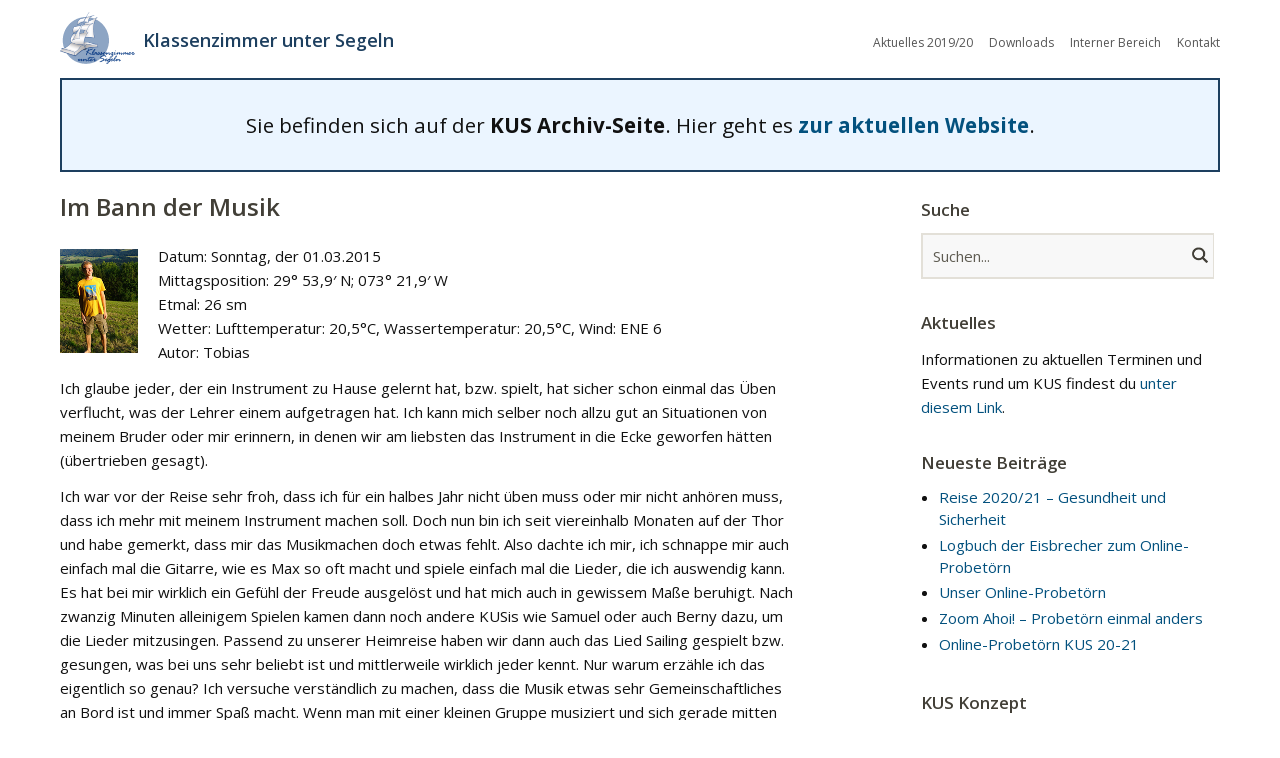

--- FILE ---
content_type: text/html; charset=UTF-8
request_url: https://archiv.kus-projekt.de/2015/03/01/im-bann-der-musik/
body_size: 12631
content:
<!DOCTYPE html>
<!--[if lte IE 8]>
<html class="ie" lang="de">
<![endif]-->
<html lang="de">
<!--<![endif]-->
<head>
<!--<meta charset="UTF-8" />-->
<meta http-equiv="Content-Type" content="text/html; charset=ISO-8859-1" />
<meta name="viewport" content="width=device-width,initial-scale=1">
<meta name="description" content="Herzlich Willkommen bei Klassenzimmer unter Segeln (KUS) – Schule einmal anders! Erlebe sechs Monate der 10. Jahrgangsstufe außerhalb des Gewöhnlichen.">
<title>Archiv | Im  Bann der Musik | Klassenzimmer unter Segeln</title>
<link rel="profile" href="https://gmpg.org/xfn/11" />
<!-- <link href='https://fonts.googleapis.com/css?family=Pacifico' rel='stylesheet' type='text/css'> -->
<!-- HTML5 enabling script for older IE -->
<!--[if lt IE 9]>
<script src="//html5shiv.googlecode.com/svn/trunk/html5.js"></script>
<![endif]-->
<meta name='robots' content='max-image-preview:large' />
	<style>img:is([sizes="auto" i], [sizes^="auto," i]) { contain-intrinsic-size: 3000px 1500px }</style>
	<link rel="alternate" type="application/rss+xml" title="Klassenzimmer unter Segeln &raquo; Feed" href="https://archiv.kus-projekt.de/feed/" />
<link rel="alternate" type="application/rss+xml" title="Klassenzimmer unter Segeln &raquo; Kommentar-Feed" href="https://archiv.kus-projekt.de/comments/feed/" />
<script type="text/javascript">
/* <![CDATA[ */
window._wpemojiSettings = {"baseUrl":"https:\/\/s.w.org\/images\/core\/emoji\/16.0.1\/72x72\/","ext":".png","svgUrl":"https:\/\/s.w.org\/images\/core\/emoji\/16.0.1\/svg\/","svgExt":".svg","source":{"concatemoji":"https:\/\/archiv.kus-projekt.de\/wp-includes\/js\/wp-emoji-release.min.js?ver=b8ffe556b09b75bfbb677c6795a5fa2a"}};
/*! This file is auto-generated */
!function(s,n){var o,i,e;function c(e){try{var t={supportTests:e,timestamp:(new Date).valueOf()};sessionStorage.setItem(o,JSON.stringify(t))}catch(e){}}function p(e,t,n){e.clearRect(0,0,e.canvas.width,e.canvas.height),e.fillText(t,0,0);var t=new Uint32Array(e.getImageData(0,0,e.canvas.width,e.canvas.height).data),a=(e.clearRect(0,0,e.canvas.width,e.canvas.height),e.fillText(n,0,0),new Uint32Array(e.getImageData(0,0,e.canvas.width,e.canvas.height).data));return t.every(function(e,t){return e===a[t]})}function u(e,t){e.clearRect(0,0,e.canvas.width,e.canvas.height),e.fillText(t,0,0);for(var n=e.getImageData(16,16,1,1),a=0;a<n.data.length;a++)if(0!==n.data[a])return!1;return!0}function f(e,t,n,a){switch(t){case"flag":return n(e,"\ud83c\udff3\ufe0f\u200d\u26a7\ufe0f","\ud83c\udff3\ufe0f\u200b\u26a7\ufe0f")?!1:!n(e,"\ud83c\udde8\ud83c\uddf6","\ud83c\udde8\u200b\ud83c\uddf6")&&!n(e,"\ud83c\udff4\udb40\udc67\udb40\udc62\udb40\udc65\udb40\udc6e\udb40\udc67\udb40\udc7f","\ud83c\udff4\u200b\udb40\udc67\u200b\udb40\udc62\u200b\udb40\udc65\u200b\udb40\udc6e\u200b\udb40\udc67\u200b\udb40\udc7f");case"emoji":return!a(e,"\ud83e\udedf")}return!1}function g(e,t,n,a){var r="undefined"!=typeof WorkerGlobalScope&&self instanceof WorkerGlobalScope?new OffscreenCanvas(300,150):s.createElement("canvas"),o=r.getContext("2d",{willReadFrequently:!0}),i=(o.textBaseline="top",o.font="600 32px Arial",{});return e.forEach(function(e){i[e]=t(o,e,n,a)}),i}function t(e){var t=s.createElement("script");t.src=e,t.defer=!0,s.head.appendChild(t)}"undefined"!=typeof Promise&&(o="wpEmojiSettingsSupports",i=["flag","emoji"],n.supports={everything:!0,everythingExceptFlag:!0},e=new Promise(function(e){s.addEventListener("DOMContentLoaded",e,{once:!0})}),new Promise(function(t){var n=function(){try{var e=JSON.parse(sessionStorage.getItem(o));if("object"==typeof e&&"number"==typeof e.timestamp&&(new Date).valueOf()<e.timestamp+604800&&"object"==typeof e.supportTests)return e.supportTests}catch(e){}return null}();if(!n){if("undefined"!=typeof Worker&&"undefined"!=typeof OffscreenCanvas&&"undefined"!=typeof URL&&URL.createObjectURL&&"undefined"!=typeof Blob)try{var e="postMessage("+g.toString()+"("+[JSON.stringify(i),f.toString(),p.toString(),u.toString()].join(",")+"));",a=new Blob([e],{type:"text/javascript"}),r=new Worker(URL.createObjectURL(a),{name:"wpTestEmojiSupports"});return void(r.onmessage=function(e){c(n=e.data),r.terminate(),t(n)})}catch(e){}c(n=g(i,f,p,u))}t(n)}).then(function(e){for(var t in e)n.supports[t]=e[t],n.supports.everything=n.supports.everything&&n.supports[t],"flag"!==t&&(n.supports.everythingExceptFlag=n.supports.everythingExceptFlag&&n.supports[t]);n.supports.everythingExceptFlag=n.supports.everythingExceptFlag&&!n.supports.flag,n.DOMReady=!1,n.readyCallback=function(){n.DOMReady=!0}}).then(function(){return e}).then(function(){var e;n.supports.everything||(n.readyCallback(),(e=n.source||{}).concatemoji?t(e.concatemoji):e.wpemoji&&e.twemoji&&(t(e.twemoji),t(e.wpemoji)))}))}((window,document),window._wpemojiSettings);
/* ]]> */
</script>
<link rel='stylesheet' id='twb-open-sans-css' href='https://fonts.googleapis.com/css?family=Open+Sans%3A300%2C400%2C500%2C600%2C700%2C800&#038;display=swap&#038;ver=b8ffe556b09b75bfbb677c6795a5fa2a' type='text/css' media='all' />
<link rel='stylesheet' id='twbbwg-global-css' href='https://archiv.kus-projekt.de/wp-content/plugins/photo-gallery/booster/assets/css/global.css?ver=1.0.0' type='text/css' media='all' />
<link rel='stylesheet' id='responsive-slider-css' href='https://archiv.kus-projekt.de/wp-content/plugins/responsive-slider/css/responsive-slider.css?ver=0.1' type='text/css' media='all' />
<style id='wp-emoji-styles-inline-css' type='text/css'>

	img.wp-smiley, img.emoji {
		display: inline !important;
		border: none !important;
		box-shadow: none !important;
		height: 1em !important;
		width: 1em !important;
		margin: 0 0.07em !important;
		vertical-align: -0.1em !important;
		background: none !important;
		padding: 0 !important;
	}
</style>
<style id='classic-theme-styles-inline-css' type='text/css'>
/*! This file is auto-generated */
.wp-block-button__link{color:#fff;background-color:#32373c;border-radius:9999px;box-shadow:none;text-decoration:none;padding:calc(.667em + 2px) calc(1.333em + 2px);font-size:1.125em}.wp-block-file__button{background:#32373c;color:#fff;text-decoration:none}
</style>
<link rel='stylesheet' id='menu-image-css' href='https://archiv.kus-projekt.de/wp-content/plugins/menu-image/includes/css/menu-image.css?ver=3.13' type='text/css' media='all' />
<link rel='stylesheet' id='dashicons-css' href='https://archiv.kus-projekt.de/wp-includes/css/dashicons.min.css?ver=b8ffe556b09b75bfbb677c6795a5fa2a' type='text/css' media='all' />
<link rel='stylesheet' id='bwg_fonts-css' href='https://archiv.kus-projekt.de/wp-content/plugins/photo-gallery/css/bwg-fonts/fonts.css?ver=0.0.1' type='text/css' media='all' />
<link rel='stylesheet' id='sumoselect-css' href='https://archiv.kus-projekt.de/wp-content/plugins/photo-gallery/css/sumoselect.min.css?ver=3.4.6' type='text/css' media='all' />
<link rel='stylesheet' id='mCustomScrollbar-css' href='https://archiv.kus-projekt.de/wp-content/plugins/photo-gallery/css/jquery.mCustomScrollbar.min.css?ver=3.1.5' type='text/css' media='all' />
<link rel='stylesheet' id='bwg_frontend-css' href='https://archiv.kus-projekt.de/wp-content/plugins/photo-gallery/css/styles.min.css?ver=1.8.35' type='text/css' media='all' />
<link rel='stylesheet' id='fancybox-css' href='https://archiv.kus-projekt.de/wp-content/plugins/easy-fancybox/fancybox/1.5.4/jquery.fancybox.min.css?ver=b8ffe556b09b75bfbb677c6795a5fa2a' type='text/css' media='screen' />
<link rel='stylesheet' id='lgc-unsemantic-grid-responsive-tablet-css' href='https://archiv.kus-projekt.de/wp-content/plugins/lightweight-grid-columns/css/unsemantic-grid-responsive-tablet.css?ver=1.0' type='text/css' media='all' />
<link rel='stylesheet' id='pcs-styles-css' href='https://archiv.kus-projekt.de/wp-content/plugins/post-content-shortcodes/styles/default-styles.css?ver=1.0' type='text/css' media='screen' />
<link rel='stylesheet' id='googleFonts-css' href='https://fonts.googleapis.com/css?family=Open+Sans%3A300italic%2C400italic%2C700italic%2C400%2C300%2C700%2C800&#038;ver=b8ffe556b09b75bfbb677c6795a5fa2a' type='text/css' media='all' />
<link rel='stylesheet' id='mainStyle-css' href='https://archiv.kus-projekt.de/wp-content/themes/baylys/style.css?v=2.6&#038;ver=b8ffe556b09b75bfbb677c6795a5fa2a' type='text/css' media='all' />
<script type="text/javascript" src="https://archiv.kus-projekt.de/wp-includes/js/jquery/jquery.min.js?ver=3.7.1" id="jquery-core-js"></script>
<script type="text/javascript" src="https://archiv.kus-projekt.de/wp-includes/js/jquery/jquery-migrate.min.js?ver=3.4.1" id="jquery-migrate-js"></script>
<script type="text/javascript" src="https://archiv.kus-projekt.de/wp-content/plugins/photo-gallery/booster/assets/js/circle-progress.js?ver=1.2.2" id="twbbwg-circle-js"></script>
<script type="text/javascript" id="twbbwg-global-js-extra">
/* <![CDATA[ */
var twb = {"nonce":"d162878a41","ajax_url":"https:\/\/archiv.kus-projekt.de\/wp-admin\/admin-ajax.php","plugin_url":"https:\/\/archiv.kus-projekt.de\/wp-content\/plugins\/photo-gallery\/booster","href":"https:\/\/archiv.kus-projekt.de\/wp-admin\/admin.php?page=twbbwg_photo-gallery"};
var twb = {"nonce":"d162878a41","ajax_url":"https:\/\/archiv.kus-projekt.de\/wp-admin\/admin-ajax.php","plugin_url":"https:\/\/archiv.kus-projekt.de\/wp-content\/plugins\/photo-gallery\/booster","href":"https:\/\/archiv.kus-projekt.de\/wp-admin\/admin.php?page=twbbwg_photo-gallery"};
/* ]]> */
</script>
<script type="text/javascript" src="https://archiv.kus-projekt.de/wp-content/plugins/photo-gallery/booster/assets/js/global.js?ver=1.0.0" id="twbbwg-global-js"></script>
<script type="text/javascript" src="https://archiv.kus-projekt.de/wp-content/plugins/photo-gallery/js/jquery.sumoselect.min.js?ver=3.4.6" id="sumoselect-js"></script>
<script type="text/javascript" src="https://archiv.kus-projekt.de/wp-content/plugins/photo-gallery/js/tocca.min.js?ver=2.0.9" id="bwg_mobile-js"></script>
<script type="text/javascript" src="https://archiv.kus-projekt.de/wp-content/plugins/photo-gallery/js/jquery.mCustomScrollbar.concat.min.js?ver=3.1.5" id="mCustomScrollbar-js"></script>
<script type="text/javascript" src="https://archiv.kus-projekt.de/wp-content/plugins/photo-gallery/js/jquery.fullscreen.min.js?ver=0.6.0" id="jquery-fullscreen-js"></script>
<script type="text/javascript" id="bwg_frontend-js-extra">
/* <![CDATA[ */
var bwg_objectsL10n = {"bwg_field_required":"Feld ist erforderlich.","bwg_mail_validation":"Dies ist keine g\u00fcltige E-Mail-Adresse.","bwg_search_result":"Es gibt keine Bilder, die deiner Suche entsprechen.","bwg_select_tag":"Select Tag","bwg_order_by":"Order By","bwg_search":"Suchen","bwg_show_ecommerce":"Show Ecommerce","bwg_hide_ecommerce":"Hide Ecommerce","bwg_show_comments":"Kommentare anzeigen","bwg_hide_comments":"Kommentare ausblenden","bwg_restore":"Wiederherstellen","bwg_maximize":"Maximieren","bwg_fullscreen":"Vollbild","bwg_exit_fullscreen":"Vollbild verlassen","bwg_search_tag":"SEARCH...","bwg_tag_no_match":"No tags found","bwg_all_tags_selected":"All tags selected","bwg_tags_selected":"tags selected","play":"Wiedergeben","pause":"Pause","is_pro":"","bwg_play":"Wiedergeben","bwg_pause":"Pause","bwg_hide_info":"Info ausblenden","bwg_show_info":"Info anzeigen","bwg_hide_rating":"Hide rating","bwg_show_rating":"Show rating","ok":"Ok","cancel":"Cancel","select_all":"Select all","lazy_load":"0","lazy_loader":"https:\/\/archiv.kus-projekt.de\/wp-content\/plugins\/photo-gallery\/images\/ajax_loader.png","front_ajax":"0","bwg_tag_see_all":"see all tags","bwg_tag_see_less":"see less tags"};
/* ]]> */
</script>
<script type="text/javascript" src="https://archiv.kus-projekt.de/wp-content/plugins/photo-gallery/js/scripts.min.js?ver=1.8.35" id="bwg_frontend-js"></script>
<script type="text/javascript" src="https://archiv.kus-projekt.de/wp-content/themes/baylys/js/jquery.fitvids.js?ver=1.1" id="fitvids-js"></script>
<script type="text/javascript" src="https://archiv.kus-projekt.de/wp-content/themes/baylys/js/jquery.placeholder.min.js?ver=1.0" id="placeholder-js"></script>
<script type="text/javascript" src="https://archiv.kus-projekt.de/wp-content/themes/baylys/js/custom.js?ver=1.0" id="custom-js"></script>
<link rel="https://api.w.org/" href="https://archiv.kus-projekt.de/wp-json/" /><link rel="alternate" title="JSON" type="application/json" href="https://archiv.kus-projekt.de/wp-json/wp/v2/posts/2792" /><link rel="EditURI" type="application/rsd+xml" title="RSD" href="https://archiv.kus-projekt.de/xmlrpc.php?rsd" />

<link rel="canonical" href="https://archiv.kus-projekt.de/2015/03/01/im-bann-der-musik/" />
<link rel='shortlink' href='https://archiv.kus-projekt.de/?p=2792' />
<link rel="alternate" title="oEmbed (JSON)" type="application/json+oembed" href="https://archiv.kus-projekt.de/wp-json/oembed/1.0/embed?url=https%3A%2F%2Farchiv.kus-projekt.de%2F2015%2F03%2F01%2Fim-bann-der-musik%2F" />
<link rel="alternate" title="oEmbed (XML)" type="text/xml+oembed" href="https://archiv.kus-projekt.de/wp-json/oembed/1.0/embed?url=https%3A%2F%2Farchiv.kus-projekt.de%2F2015%2F03%2F01%2Fim-bann-der-musik%2F&#038;format=xml" />
		<!--[if lt IE 9]>
			<link rel="stylesheet" href="https://archiv.kus-projekt.de/wp-content/plugins/lightweight-grid-columns/css/ie.min.css" />
		<![endif]-->
	<style type="text/css">
/* Custom Link Color */
a {
	color:#03517e;
}
input#submit, 
input.wpcf7-submit,
.format-link .entry-content a.link,
.jetpack_subscription_widget form#subscribe-blog input[type="submit"] {
	background:#03517e;
}
}
</style>
<style type="text/css">
/* Custom Link Hover Color */
a:hover {color:#09659a;}
.format-link .entry-content a.link:hover,
input#submit:hover, 
input.wpcf7-submit:hover,
.jetpack_subscription_widget form#subscribe-blog input[type="submit"]:hover {background:#09659a;}
</style>
<style type="text/css">
/* Custom Footer Bg Color */
#footer {background:#03517e;}
</style>
<link rel="icon" href="https://archiv.kus-projekt.de/wp-content/uploads/2018/05/kus-projekt.de-cropped-kus-projekt.de-kus-favicon-32x32.png" sizes="32x32" />
<link rel="icon" href="https://archiv.kus-projekt.de/wp-content/uploads/2018/05/kus-projekt.de-cropped-kus-projekt.de-kus-favicon-192x192.png" sizes="192x192" />
<link rel="apple-touch-icon" href="https://archiv.kus-projekt.de/wp-content/uploads/2018/05/kus-projekt.de-cropped-kus-projekt.de-kus-favicon-180x180.png" />
<meta name="msapplication-TileImage" content="https://archiv.kus-projekt.de/wp-content/uploads/2018/05/kus-projekt.de-cropped-kus-projekt.de-kus-favicon-270x270.png" />
		<style type="text/css" id="wp-custom-css">
			span.wpcf7-list-item {
	margin: 0 0;
}		</style>
		</head>

<body class="wp-singular post-template-default single single-post postid-2792 single-format-standard wp-theme-baylys two-column content-sidebar">

	<header id="header" class="clearfix">

	<div id="site-nav-container" class="clearfix">

			<div id="site-title">
											<a href="https://archiv.kus-projekt.de/"><img class="logo" src="/wp-content/uploads/2014/05/KUS_logo_web_transp3.gif" alt="Klassenzimmer unter Segeln" title="Klassenzimmer unter Segeln" /></a>
					          <div id="logo-schule-einmal-anders"><a style="color:#1d3f5f" href="https://archiv.kus-projekt.de/">Klassenzimmer unter Segeln</a></div>
					
					<div id="container-menu-secondary-top">

          <div class="menu-header-menu-container"><ul id="menu-header-menu" class="menu"><li id="menu-item-12601" class="menu-item menu-item-type-taxonomy menu-item-object-category menu-item-12601"><a href="https://archiv.kus-projekt.de/kategorie/aktuelles-2019-20/">Aktuelles 2019/20</a></li>
<li id="menu-item-569" class="menu-item menu-item-type-post_type menu-item-object-page menu-item-569"><a href="https://archiv.kus-projekt.de/downloads/">Downloads</a></li>
<li id="menu-item-803" class="menu-item menu-item-type-custom menu-item-object-custom menu-item-803"><a href="https://www.ilias.kus-projekt.de/login.php?target=&#038;soap_pw=&#038;ext_uid=&#038;cookies=nocookies&#038;client_id=KUS-Projekt&#038;lang=de">Interner Bereich</a></li>
<li id="menu-item-570" class="menu-item menu-item-type-post_type menu-item-object-page menu-item-570"><a href="https://archiv.kus-projekt.de/kontakt/">Kontakt</a></li>
</ul></div>                    </div><a href="#nav-mobile" id="mobile-menu-btn"><strong>☰</strong></a>
				</div><!-- end #site-title -->

				<div style="max-width: 1160px;
		box-sizing: border-box;
    padding: 1.5em 1em;
    margin: .5em auto .875em;
    background: #ebf5ff;
    font-size: 1.375em;
	text-align:center;
	border:2px solid #1d3f5f;">
		<p style="padding:0;margin:0;">Sie befinden sich auf der <strong>KUS Archiv-Seite</strong>. Hier geht es <a href="https://kus-projekt.de"><strong>zur aktuellen Website</strong></a>.</p>
	</div>
					<nav id="site-nav">
						<div class="menu-main-menu-container"><ul id="menu-main-menu" class="menu"><li id="menu-item-305" class="menu-item menu-item-type-post_type menu-item-object-page menu-item-home menu-item-305"><a href="https://archiv.kus-projekt.de/">Willkommen</a></li>
<li id="menu-item-757" class="menu-item menu-item-type-post_type menu-item-object-page menu-item-has-children menu-item-757"><a href="https://archiv.kus-projekt.de/klassenzimmer-unter-segeln-kus/">Klassenzimmer unter Segeln</a>
<ul class="sub-menu">
	<li id="menu-item-323" class="menu-item menu-item-type-post_type menu-item-object-page menu-item-323"><a href="https://archiv.kus-projekt.de/konzept/">Konzept</a></li>
	<li id="menu-item-336" class="menu-item menu-item-type-post_type menu-item-object-page menu-item-336"><a href="https://archiv.kus-projekt.de/reiseroute/">Reiseroute</a></li>
	<li id="menu-item-307" class="menu-item menu-item-type-post_type menu-item-object-page menu-item-307"><a href="https://archiv.kus-projekt.de/bewerbung/">Bewerbung</a></li>
	<li id="menu-item-308" class="menu-item menu-item-type-post_type menu-item-object-page menu-item-has-children menu-item-308"><a href="https://archiv.kus-projekt.de/elterninfo/">Elterninformation</a>
	<ul class="sub-menu">
		<li id="menu-item-311" class="menu-item menu-item-type-post_type menu-item-object-page menu-item-311"><a href="https://archiv.kus-projekt.de/elterninfo/schulrechtliches/">Schulrecht</a></li>
		<li id="menu-item-310" class="menu-item menu-item-type-post_type menu-item-object-page menu-item-310"><a href="https://archiv.kus-projekt.de/elterninfo/warum-kus/">Warum KUS?</a></li>
		<li id="menu-item-312" class="menu-item menu-item-type-post_type menu-item-object-page menu-item-312"><a href="https://archiv.kus-projekt.de/elterninfo/sicherheit/">Sicherheit</a></li>
		<li id="menu-item-309" class="menu-item menu-item-type-post_type menu-item-object-page menu-item-309"><a href="https://archiv.kus-projekt.de/elterninfo/kosten/">Kosten</a></li>
	</ul>
</li>
	<li id="menu-item-332" class="menu-item menu-item-type-post_type menu-item-object-page menu-item-332"><a href="https://archiv.kus-projekt.de/kus-wissenschaft/">KUS Wissenschaft</a></li>
	<li id="menu-item-313" class="menu-item menu-item-type-post_type menu-item-object-page menu-item-313"><a href="https://archiv.kus-projekt.de/faq/">FAQ</a></li>
</ul>
</li>
<li id="menu-item-314" class="menu-item menu-item-type-post_type menu-item-object-page menu-item-has-children menu-item-314"><a href="https://archiv.kus-projekt.de/ferien-einmal-anders/">Ferien einmal anders</a>
<ul class="sub-menu">
	<li id="menu-item-12676" class="menu-item menu-item-type-post_type menu-item-object-page menu-item-12676"><a href="https://archiv.kus-projekt.de/ferien-einmal-anders/summerschool-sail/">Summerschool Sail (neu)</a></li>
	<li id="menu-item-315" class="menu-item menu-item-type-post_type menu-item-object-page menu-item-315"><a href="https://archiv.kus-projekt.de/ferien-einmal-anders/kus-summerschool/">Summerschool Englisch</a></li>
	<li id="menu-item-318" class="menu-item menu-item-type-post_type menu-item-object-page menu-item-318"><a href="https://archiv.kus-projekt.de/ferien-einmal-anders/summerschool-science/">Summerschool Science</a></li>
</ul>
</li>
<li id="menu-item-4617" class="menu-item menu-item-type-post_type menu-item-object-page menu-item-4617"><a href="https://archiv.kus-projekt.de/unser-campus-auf-see-die-thor-heyerdahl/">Das Schiff</a></li>
<li id="menu-item-333" class="menu-item menu-item-type-post_type menu-item-object-page menu-item-has-children menu-item-333"><a href="https://archiv.kus-projekt.de/medien/">Medien</a>
<ul class="sub-menu">
	<li id="menu-item-335" class="menu-item menu-item-type-post_type menu-item-object-page menu-item-335"><a href="https://archiv.kus-projekt.de/medien/videos/">Film</a></li>
	<li id="menu-item-11035" class="menu-item menu-item-type-taxonomy menu-item-object-category menu-item-11035"><a href="https://archiv.kus-projekt.de/kategorie/foto/">Foto</a></li>
	<li id="menu-item-857" class="menu-item menu-item-type-post_type menu-item-object-page menu-item-857"><a href="https://archiv.kus-projekt.de/medien/audio/">Audio</a></li>
	<li id="menu-item-536" class="menu-item menu-item-type-post_type menu-item-object-page menu-item-536"><a href="https://archiv.kus-projekt.de/medien/print/">Print</a></li>
	<li id="menu-item-5579" class="menu-item menu-item-type-post_type menu-item-object-page menu-item-5579"><a href="https://archiv.kus-projekt.de/praesentationen/">Präsentationen</a></li>
</ul>
</li>
<li id="menu-item-321" class="menu-item menu-item-type-post_type menu-item-object-page menu-item-321"><a href="https://archiv.kus-projekt.de/forderer/">Freunde &#038; Förderer</a></li>
<li id="menu-item-12582" class="menu-item menu-item-type-post_type menu-item-object-page menu-item-has-children menu-item-12582"><a href="https://archiv.kus-projekt.de/blog-2019-20/">Blog 2019/20</a>
<ul class="sub-menu">
	<li id="menu-item-12587" class="menu-item menu-item-type-taxonomy menu-item-object-category menu-item-12587"><a href="https://archiv.kus-projekt.de/kategorie/logbuch-2019-20/">Logbuch 2019/20</a></li>
	<li id="menu-item-12588" class="menu-item menu-item-type-taxonomy menu-item-object-category menu-item-12588"><a href="https://archiv.kus-projekt.de/kategorie/reiseblog-2019-20/">Reiseblog 2019/20</a></li>
	<li id="menu-item-12585" class="menu-item menu-item-type-taxonomy menu-item-object-category menu-item-12585"><a href="https://archiv.kus-projekt.de/kategorie/english-blog-posts-2019-20/">English Blog Posts 2019/20</a></li>
	<li id="menu-item-12586" class="menu-item menu-item-type-taxonomy menu-item-object-category menu-item-12586"><a href="https://archiv.kus-projekt.de/kategorie/galerie-2019-20/">Galerie 2019/20</a></li>
	<li id="menu-item-12604" class="menu-item menu-item-type-taxonomy menu-item-object-category menu-item-12604"><a href="https://archiv.kus-projekt.de/kategorie/stammbesatzung-2019-20/">Stammbesatzung 2019/20</a></li>
	<li id="menu-item-12603" class="menu-item menu-item-type-taxonomy menu-item-object-category menu-item-12603"><a href="https://archiv.kus-projekt.de/kategorie/schueler-2019-20/">Schüler 2019/20</a></li>
	<li id="menu-item-12583" class="menu-item menu-item-type-post_type menu-item-object-page menu-item-12583"><a href="https://archiv.kus-projekt.de/mittagspositionen-2019-20/">Mittagspositionen 2019/20</a></li>
	<li id="menu-item-12584" class="menu-item menu-item-type-post_type menu-item-object-page menu-item-12584"><a href="https://archiv.kus-projekt.de/toernplan-2019-20/">Törnplan 2019/20</a></li>
</ul>
</li>
<li id="menu-item-339" class="menu-item menu-item-type-post_type menu-item-object-page menu-item-has-children menu-item-339"><a href="https://archiv.kus-projekt.de/wir-uber-uns/">Über uns</a>
<ul class="sub-menu">
	<li id="menu-item-758" class="menu-item menu-item-type-post_type menu-item-object-page menu-item-758"><a href="https://archiv.kus-projekt.de/wir-uber-uns/historie/">Historie</a></li>
	<li id="menu-item-341" class="menu-item menu-item-type-post_type menu-item-object-page menu-item-341"><a href="https://archiv.kus-projekt.de/wir-uber-uns/leitung-und-organisation/">Leitung und Organisation</a></li>
	<li id="menu-item-340" class="menu-item menu-item-type-post_type menu-item-object-page menu-item-340"><a href="https://archiv.kus-projekt.de/wir-uber-uns/jobs/">Jobs</a></li>
</ul>
</li>
</ul></div>					</nav><!-- end #site-nav -->
				</div><!-- end #site-nav-container -->
</header><!-- end #header -->

			
			
									<!-- <div class="slider-wrap"> -->
										</div><!-- end .slider-wrap -->
				
			
			
			

	<div id="main-wrap">

		        <div id="content">

			
            
                
<article id="post-2792" class="post-2792 post type-post status-publish format-standard hentry category-tagebuch-2014-15 tag-klassenzimmer-unter-segeln tag-thor-heyerdahl">

	<header class="entry-header">
		<h1 class="entry-title">Im  Bann der Musik			<aside class="entry-details">
				<ul>
					<li><a href="https://archiv.kus-projekt.de/2015/03/01/im-bann-der-musik/" class="entry-date">01/03/2015</a></li>
					<li class="entry-comments"><span class="comments-link"></span></li>
					<li class="entry-edit"></li>
				</ul>
			</aside>
			</h1>
	</header><!--end .entry-header -->

	<div class="entry-content clearfix">
					<p><img decoding="async" class="alignleft  wp-image-996" src="https://archiv.kus-projekt.de/wp-content/uploads/2014/10/tobias.jpg" alt="tobias" width="78" height="104" srcset="https://archiv.kus-projekt.de/wp-content/uploads/2014/10/tobias.jpg 150w, https://archiv.kus-projekt.de/wp-content/uploads/2014/10/tobias-18x24.jpg 18w, https://archiv.kus-projekt.de/wp-content/uploads/2014/10/tobias-27x36.jpg 27w, https://archiv.kus-projekt.de/wp-content/uploads/2014/10/tobias-36x48.jpg 36w" sizes="(max-width: 78px) 100vw, 78px" />Datum: Sonntag, der 01.03.2015<br />
Mittagsposition: 29° 53,9&#8242; N; 073° 21,9&#8242; W<br />
Etmal: 26 sm<br />
Wetter: Lufttemperatur: 20,5°C, Wassertemperatur: 20,5°C, Wind: ENE 6<br />
Autor: Tobias</p>
<p>Ich glaube jeder, der ein Instrument zu Hause gelernt hat, bzw. spielt, hat sicher schon einmal das Üben verflucht, was der Lehrer einem aufgetragen hat. Ich kann mich selber noch allzu gut an Situationen von meinem Bruder oder mir erinnern, in denen wir am liebsten das Instrument in die Ecke geworfen hätten (übertrieben gesagt).</p>
<p>Ich war vor der Reise sehr froh, dass ich für ein halbes Jahr nicht üben muss oder mir nicht anhören muss, dass ich mehr mit meinem Instrument machen soll. Doch nun bin ich seit viereinhalb Monaten auf der Thor und habe gemerkt, dass mir das Musikmachen doch etwas fehlt. Also dachte ich mir, ich schnappe mir auch einfach mal die Gitarre, wie es Max so oft macht und spiele einfach mal die Lieder, die ich auswendig kann. Es hat bei mir wirklich ein Gefühl der Freude ausgelöst und hat mich auch in gewissem Maße beruhigt. Nach zwanzig Minuten alleinigem Spielen kamen dann noch andere KUSis wie Samuel oder auch Berny dazu, um die Lieder mitzusingen. Passend zu unserer Heimreise haben wir dann auch das Lied Sailing gespielt bzw. gesungen, was bei uns sehr beliebt ist und mittlerweile wirklich jeder kennt. Nur warum erzähle ich das eigentlich so genau? Ich versuche verständlich zu machen, dass die Musik etwas sehr Gemeinschaftliches an Bord ist und immer Spaß macht. Wenn man mit einer kleinen Gruppe musiziert und sich gerade mitten auf dem Nordatlantik befindet und dann noch so ein passendes Lied spielt, wird eine sehr gemütliche Stimmung und ein Gefühl der Gemeinschaft inszeniert. Ich habe es schon immer sehr genossen, wenn die Projektgruppe Chor bei Besanschot-An Lieder gesungen hat und man für fünf Minuten bei einem weiten Blick aufs Meer mit den Gedanken abschweifen konnte. Alle sitzen dann zusammen auf dem Achterdeck und man hört nur die Musik und dazu als Ergänzung das Rauschen des Meeres. Jedoch ist es noch einmal ein ganz anderes Gefühl, wenn man selber die Musik macht und noch merkt, dass es ein sehr schönes Gefühl in einem erzeugt.</p>
<p>Ich glaube, ich brauchte eine Auszeit von der Musik, um für mich zu merken, dass sie doch eine sehr gute Ergänzung zum Alltag sein kann. Man muss es ja nicht als hauptsächliche Freizeitbeschäftigung haben, doch wenn man die Möglichkeit hat, einfach mal für 20 Minuten das auf seinem Instrument zu spielen, auf was man gerade Lust hat, kann es ein sehr guter Ausgleich sein.<br />
Ich kann behaupten, dass ich sehr froh bin ein Instrument spielen zu können, denn ich merke jetzt erst, dass es mir wirklich sehr gut tut, für eine bestimmte Zeit den Kopf nicht so anstrengen zu müssen, wie man es in der Schule macht.</p>
<p>PS: Herzlichen Glückwunsch zum Geburtstag, liebe Lea. Fühle dich ganz ganz doll gedrückt und einen ganz dicken Kuss kriegst du auch noch von mir. Ich liebe dich.</p>
			</div><!-- end .entry-content -->

		<footer class="entry-meta">
		<ul style=>
			<!-- <li class="entry-cats">Veröffentlicht in:</span> <a href="https://archiv.kus-projekt.de/kategorie/tagebuch-2014-15/" rel="category tag">Tagebuch 2014/15</a></li> -->
						<li class="entry-tags"><span>Schlagwörter:</span> <a href="https://archiv.kus-projekt.de/schlagwort/klassenzimmer-unter-segeln/" rel="tag">Klassenzimmer unter Segeln</a>, <a href="https://archiv.kus-projekt.de/schlagwort/thor-heyerdahl/" rel="tag">Thor Heyerdahl</a></li>
								</ul>
	</footer><!-- end .entry-meta -->
	
							
		<ul class="categories"><li><a href="https://archiv.kus-projekt.de/kategorie/tagebuch-2014-15/">&laquo; Tagebuch 2014/15</a></li></ul>
</article><!-- end .post-2792 -->

                
            
			            	<nav id="nav-single" class="clearfix">
                	<div class="nav-previous"><a href="https://archiv.kus-projekt.de/2015/03/02/die-sonne-geht-auf/" rel="next">Nächster Artikel &raquo;</a></div>
                	<div class="nav-next"><a href="https://archiv.kus-projekt.de/2015/02/28/backe-backe-kuchen/" rel="prev">&laquo; Vorheriger Artikel</a></div>
            	</nav><!-- #nav-below -->
			
             <div class="shariff shariff-align-flex-start shariff-widget-align-flex-start"><ul class="shariff-buttons theme-round orientation-horizontal buttonsize-medium"><li class="shariff-button twitter shariff-nocustomcolor" style="background-color:#595959"><a href="https://twitter.com/share?url=https%3A%2F%2Farchiv.kus-projekt.de%2F2015%2F03%2F01%2Fim-bann-der-musik%2F&text=Im%20%20Bann%20der%20Musik" title="Bei X teilen" aria-label="Bei X teilen" role="button" rel="noopener nofollow" class="shariff-link" style="; background-color:#000; color:#fff" target="_blank"><span class="shariff-icon" style=""><svg width="32px" height="20px" xmlns="http://www.w3.org/2000/svg" viewBox="0 0 24 24"><path fill="#000" d="M14.258 10.152L23.176 0h-2.113l-7.747 8.813L7.133 0H0l9.352 13.328L0 23.973h2.113l8.176-9.309 6.531 9.309h7.133zm-2.895 3.293l-.949-1.328L2.875 1.56h3.246l6.086 8.523.945 1.328 7.91 11.078h-3.246zm0 0"/></svg></span></a></li><li class="shariff-button facebook shariff-nocustomcolor" style="background-color:#4273c8"><a href="https://www.facebook.com/sharer/sharer.php?u=https%3A%2F%2Farchiv.kus-projekt.de%2F2015%2F03%2F01%2Fim-bann-der-musik%2F" title="Bei Facebook teilen" aria-label="Bei Facebook teilen" role="button" rel="nofollow" class="shariff-link" style="; background-color:#3b5998; color:#fff" target="_blank"><span class="shariff-icon" style=""><svg width="32px" height="20px" xmlns="http://www.w3.org/2000/svg" viewBox="0 0 18 32"><path fill="#3b5998" d="M17.1 0.2v4.7h-2.8q-1.5 0-2.1 0.6t-0.5 1.9v3.4h5.2l-0.7 5.3h-4.5v13.6h-5.5v-13.6h-4.5v-5.3h4.5v-3.9q0-3.3 1.9-5.2t5-1.8q2.6 0 4.1 0.2z"/></svg></span></a></li></ul></div>
		</div><!-- end #content -->

		
			<div id="sidebar" class="widget-area">
			<aside id="search-2" class="widget widget_search"><h3 class="widget-title">Suche</h3>	<form method="get" id="searchform" action="https://archiv.kus-projekt.de/">
		<input type="text" class="field" name="s" id="s" placeholder="Suchen..." />
		<input type="submit" class="submit" name="submit" id="searchsubmit" value="Suche" />
	</form></aside><aside id="text-5" class="widget widget_text"><h3 class="widget-title">Aktuelles</h3>			<div class="textwidget"><p>Informationen zu aktuellen Terminen und Events rund um KUS findest du <a href="/kategorie/aktuelles-2020-21/">unter diesem Link</a>.</p></div>
		</aside>
		<aside id="recent-posts-3" class="widget widget_recent_entries">
		<h3 class="widget-title">Neueste Beiträge</h3>
		<ul>
											<li>
					<a href="https://archiv.kus-projekt.de/2020/08/26/reise-2020-21-gesundheit-und-sicherheit/">Reise 2020/21 – Gesundheit und Sicherheit</a>
									</li>
											<li>
					<a href="https://archiv.kus-projekt.de/2020/06/17/logbuch-der-eisbrecher-zum-online-probetoern/">Logbuch der Eisbrecher zum Online-Probetörn</a>
									</li>
											<li>
					<a href="https://archiv.kus-projekt.de/2020/06/17/unser-online-probetoern/">Unser Online-Probetörn</a>
									</li>
											<li>
					<a href="https://archiv.kus-projekt.de/2020/06/17/zoom-ahoi-probetoern-einmal-anders/">Zoom Ahoi! – Probetörn einmal anders</a>
									</li>
											<li>
					<a href="https://archiv.kus-projekt.de/2020/06/17/online-probetoern-kus-20-21/">Online-Probetörn KUS 20-21</a>
									</li>
					</ul>

		</aside><aside id="custom_html-2" class="widget_text widget widget_custom_html"><h3 class="widget-title">KUS Konzept</h3><div class="textwidget custom-html-widget"><div class="video-wrapper"><iframe src="//www.youtube-nocookie.com/embed/BlE7Z4BmrGo" frameborder="0" allowfullscreen></iframe></div></div></aside><aside id="custom_html-3" class="widget_text widget widget_custom_html"><h3 class="widget-title">Lernen einmal anders!</h3><div class="textwidget custom-html-widget"><div class="video-wrapper"><iframe src="//www.youtube-nocookie.com/embed/fsiisNvN5Ug" frameborder="0" allowfullscreen></iframe></div></div></aside><aside id="custom_html-5" class="widget_text widget widget_custom_html"><h3 class="widget-title">Rückblick auf KUS</h3><div class="textwidget custom-html-widget"><div class="video-wrapper"><iframe src="//www.youtube-nocookie.com/embed/FSkwWVgcOr8" frameborder="0" allowfullscreen></iframe></div></div></aside><aside id="baylys_sociallinks-2" class="widget widget_baylys_sociallinks">		
        <ul class="sociallinks">
			
			<li><a href="https://www.facebook.com/pages/Klassenzimmer-unter-Segeln/153176324749441" class="facebook" title="Facebook" target="_blank">Facebook</a></li>
			<li><a href="https://plus.google.com/110034154599470638420/videos" class="googleplus" title="Google+" target="_blank">Google+</a></li>
			
			<li><a href="https://www.instagram.com/klassenzimmeruntersegeln/" class="instagram" title="Instagram" target="_blank">Instagram</a></li>
			
			
			<li><a href="https://www.youtube.com/channel/UCsI_M4Z9LFVCW9h4r6wUkeA" class="youtube" title="YouTube" target="_blank">YouTube</a></li>
			
			
			
			
			
			
			
			
			
			
			
			
			
			
			
			<li><a href="http://klassenzimmeruntersegeln.wordpress.com" class="wordpress" title="WordPress" target="_blank">WordPress</a></li>
			
			
			
		</ul><!-- end .sociallinks -->

	   </aside>		</div><!-- #sidebar .widget-area -->
		</div><!-- end #main-wrap -->
 
    <div id="container-menu-secondary-bottom">
        <h3>Menu</h3>
        <div class="menu-header-menu-container"><ul id="menu-header-menu-1" class="menu"><li class="menu-item menu-item-type-taxonomy menu-item-object-category menu-item-12601"><a href="https://archiv.kus-projekt.de/kategorie/aktuelles-2019-20/">Aktuelles 2019/20</a></li>
<li class="menu-item menu-item-type-post_type menu-item-object-page menu-item-569"><a href="https://archiv.kus-projekt.de/downloads/">Downloads</a></li>
<li class="menu-item menu-item-type-custom menu-item-object-custom menu-item-803"><a href="https://www.ilias.kus-projekt.de/login.php?target=&#038;soap_pw=&#038;ext_uid=&#038;cookies=nocookies&#038;client_id=KUS-Projekt&#038;lang=de">Interner Bereich</a></li>
<li class="menu-item menu-item-type-post_type menu-item-object-page menu-item-570"><a href="https://archiv.kus-projekt.de/kontakt/">Kontakt</a></li>
</ul></div>    </div>

    <div class="waves"></div>

	<footer id="footer" class="clearfix" style="background:#03517e;">

			
<div id="footerwidget-wrap" class="clearfix">
		<div id="footer-sidebar-1" class="widget-area">
		
		<aside id="recent-posts-2" class="widget widget_recent_entries">
		<h3 class="widget-title">Letzte Blogeinträge</h3>
		<ul>
											<li>
					<a href="https://archiv.kus-projekt.de/2020/08/26/reise-2020-21-gesundheit-und-sicherheit/">Reise 2020/21 – Gesundheit und Sicherheit</a>
									</li>
											<li>
					<a href="https://archiv.kus-projekt.de/2020/06/17/logbuch-der-eisbrecher-zum-online-probetoern/">Logbuch der Eisbrecher zum Online-Probetörn</a>
									</li>
											<li>
					<a href="https://archiv.kus-projekt.de/2020/06/17/unser-online-probetoern/">Unser Online-Probetörn</a>
									</li>
											<li>
					<a href="https://archiv.kus-projekt.de/2020/06/17/zoom-ahoi-probetoern-einmal-anders/">Zoom Ahoi! – Probetörn einmal anders</a>
									</li>
											<li>
					<a href="https://archiv.kus-projekt.de/2020/06/17/online-probetoern-kus-20-21/">Online-Probetörn KUS 20-21</a>
									</li>
											<li>
					<a href="https://archiv.kus-projekt.de/2020/05/04/ankunft-kus-19-20-in-kiel/">Ankunft KUS 19-20 in Kiel</a>
									</li>
											<li>
					<a href="https://archiv.kus-projekt.de/2020/05/01/logbuch-vom-1-5-2020/">Logbuch vom 1.5.2020</a>
									</li>
											<li>
					<a href="https://archiv.kus-projekt.de/2020/04/24/logbuch-vom-24-04-2020/">Logbuch vom 24.04.2020</a>
									</li>
											<li>
					<a href="https://archiv.kus-projekt.de/2020/04/23/logbuch-vom-23-04-2020/">Logbuch vom 23.04.2020</a>
									</li>
											<li>
					<a href="https://archiv.kus-projekt.de/2020/04/23/england-niederlande/">England-Niederlande</a>
									</li>
					</ul>

		</aside>	</div><!-- .widget-area -->
	
		<div id="footer-sidebar-2" class="widget-area">
		<aside id="archives-2" class="widget widget_archive"><h3 class="widget-title">Archiv</h3>
			<ul>
					<li><a href='https://archiv.kus-projekt.de/2020/08/'>August 2020</a>&nbsp;(1)</li>
	<li><a href='https://archiv.kus-projekt.de/2020/06/'>Juni 2020</a>&nbsp;(4)</li>
	<li><a href='https://archiv.kus-projekt.de/2020/05/'>Mai 2020</a>&nbsp;(2)</li>
	<li><a href='https://archiv.kus-projekt.de/2020/04/'>April 2020</a>&nbsp;(25)</li>
	<li><a href='https://archiv.kus-projekt.de/2020/03/'>März 2020</a>&nbsp;(36)</li>
	<li><a href='https://archiv.kus-projekt.de/2020/02/'>Februar 2020</a>&nbsp;(28)</li>
	<li><a href='https://archiv.kus-projekt.de/2020/01/'>Januar 2020</a>&nbsp;(37)</li>
	<li><a href='https://archiv.kus-projekt.de/2019/12/'>Dezember 2019</a>&nbsp;(39)</li>
	<li><a href='https://archiv.kus-projekt.de/2019/11/'>November 2019</a>&nbsp;(40)</li>
	<li><a href='https://archiv.kus-projekt.de/2019/10/'>Oktober 2019</a>&nbsp;(29)</li>
	<li><a href='https://archiv.kus-projekt.de/2019/08/'>August 2019</a>&nbsp;(2)</li>
	<li><a href='https://archiv.kus-projekt.de/2019/07/'>Juli 2019</a>&nbsp;(1)</li>
			</ul>

			</aside>	</div><!-- .widget-area -->
	
		<div id="footer-sidebar-3" class="widget-area">
		<aside id="nav_menu-2" class="widget widget_nav_menu"><h3 class="widget-title">Navigation</h3><div class="menu-header-menu-container"><ul id="menu-header-menu-2" class="menu"><li class="menu-item menu-item-type-taxonomy menu-item-object-category menu-item-12601"><a href="https://archiv.kus-projekt.de/kategorie/aktuelles-2019-20/">Aktuelles 2019/20</a></li>
<li class="menu-item menu-item-type-post_type menu-item-object-page menu-item-569"><a href="https://archiv.kus-projekt.de/downloads/">Downloads</a></li>
<li class="menu-item menu-item-type-custom menu-item-object-custom menu-item-803"><a href="https://www.ilias.kus-projekt.de/login.php?target=&#038;soap_pw=&#038;ext_uid=&#038;cookies=nocookies&#038;client_id=KUS-Projekt&#038;lang=de">Interner Bereich</a></li>
<li class="menu-item menu-item-type-post_type menu-item-object-page menu-item-570"><a href="https://archiv.kus-projekt.de/kontakt/">Kontakt</a></li>
</ul></div></aside>	</div><!-- .widget-area -->
	
		<div id="footer-sidebar-4" class="widget-area">
		<aside id="text-2" class="widget widget_text"><h3 class="widget-title">Kontakt</h3>			<div class="textwidget"><ul>
<li class="cat-item"><a href="https://archiv.kus-projekt.de/kontakt/">Kontaktformular</a></li>
<li class="cat-item"><a href="https://archiv.kus-projekt.de/kontakt/impressum/">Impressum</a></li>
<li class="cat-item"><a href="https://archiv.kus-projekt.de/datenschutzerklaerung/">Datenschutz</a></li>
</ul>
<p><a href="http://www.fau.de" target="_blank"><img src="/wp-content/uploads/2014/10/FAU_weiss_transp.png" alt="" style="position: absolute; bottom: 30px; width: 200px"></a></p>
</div>
		</aside>	</div><!-- .widget-area -->
	
</div><!-- #footer-widget-wrap -->
		<div id="site-info">
			<p>&copy 2017 Klassenzimmer unter Segeln</p>
						<a href="#site-nav-wrap" class="top clearfix">Top</a>
		</div><!-- end #site-info -->

	</footer><!-- end #footer -->


<script type="speculationrules">
{"prefetch":[{"source":"document","where":{"and":[{"href_matches":"\/*"},{"not":{"href_matches":["\/wp-*.php","\/wp-admin\/*","\/wp-content\/uploads\/*","\/wp-content\/*","\/wp-content\/plugins\/*","\/wp-content\/themes\/baylys\/*","\/*\\?(.+)"]}},{"not":{"selector_matches":"a[rel~=\"nofollow\"]"}},{"not":{"selector_matches":".no-prefetch, .no-prefetch a"}}]},"eagerness":"conservative"}]}
</script>
<link rel='stylesheet' id='shariffcss-css' href='https://archiv.kus-projekt.de/wp-content/plugins/shariff/css/shariff.min.css?ver=4.6.15' type='text/css' media='all' />
<script type="text/javascript" id="responsive-slider_flex-slider-js-extra">
/* <![CDATA[ */
var slider = {"effect":"fade","delay":"7500","duration":"2000","start":"1"};
/* ]]> */
</script>
<script type="text/javascript" src="https://archiv.kus-projekt.de/wp-content/plugins/responsive-slider/responsive-slider.js?ver=0.1" id="responsive-slider_flex-slider-js"></script>
<script type="text/javascript" src="https://archiv.kus-projekt.de/wp-includes/js/comment-reply.min.js?ver=b8ffe556b09b75bfbb677c6795a5fa2a" id="comment-reply-js" async="async" data-wp-strategy="async"></script>
<script type="text/javascript" src="https://archiv.kus-projekt.de/wp-content/plugins/easy-fancybox/vendor/purify.min.js?ver=b8ffe556b09b75bfbb677c6795a5fa2a" id="fancybox-purify-js"></script>
<script type="text/javascript" id="jquery-fancybox-js-extra">
/* <![CDATA[ */
var efb_i18n = {"close":"Close","next":"Next","prev":"Previous","startSlideshow":"Start slideshow","toggleSize":"Toggle size"};
/* ]]> */
</script>
<script type="text/javascript" src="https://archiv.kus-projekt.de/wp-content/plugins/easy-fancybox/fancybox/1.5.4/jquery.fancybox.min.js?ver=b8ffe556b09b75bfbb677c6795a5fa2a" id="jquery-fancybox-js"></script>
<script type="text/javascript" id="jquery-fancybox-js-after">
/* <![CDATA[ */
var fb_timeout, fb_opts={'autoScale':true,'showCloseButton':true,'margin':20,'pixelRatio':'false','centerOnScroll':true,'enableEscapeButton':true,'overlayShow':true,'hideOnOverlayClick':true,'minViewportWidth':320,'minVpHeight':320,'disableCoreLightbox':'true','enableBlockControls':'true','fancybox_openBlockControls':'true' };
if(typeof easy_fancybox_handler==='undefined'){
var easy_fancybox_handler=function(){
jQuery([".nolightbox","a.wp-block-file__button","a.pin-it-button","a[href*='pinterest.com\/pin\/create']","a[href*='facebook.com\/share']","a[href*='twitter.com\/share']"].join(',')).addClass('nofancybox');
jQuery('a.fancybox-close').on('click',function(e){e.preventDefault();jQuery.fancybox.close()});
/* IMG */
						var unlinkedImageBlocks=jQuery(".wp-block-image > img:not(.nofancybox,figure.nofancybox>img)");
						unlinkedImageBlocks.wrap(function() {
							var href = jQuery( this ).attr( "src" );
							return "<a href='" + href + "'></a>";
						});
var fb_IMG_select=jQuery('a[href*=".jpg" i]:not(.nofancybox,li.nofancybox>a,figure.nofancybox>a),area[href*=".jpg" i]:not(.nofancybox),a[href*=".jpeg" i]:not(.nofancybox,li.nofancybox>a,figure.nofancybox>a),area[href*=".jpeg" i]:not(.nofancybox),a[href*=".png" i]:not(.nofancybox,li.nofancybox>a,figure.nofancybox>a),area[href*=".png" i]:not(.nofancybox)');
fb_IMG_select.addClass('fancybox image');
var fb_IMG_sections=jQuery('.gallery,.wp-block-gallery,.tiled-gallery,.wp-block-jetpack-tiled-gallery,.ngg-galleryoverview,.ngg-imagebrowser,.nextgen_pro_blog_gallery,.nextgen_pro_film,.nextgen_pro_horizontal_filmstrip,.ngg-pro-masonry-wrapper,.ngg-pro-mosaic-container,.nextgen_pro_sidescroll,.nextgen_pro_slideshow,.nextgen_pro_thumbnail_grid,.tiled-gallery');
fb_IMG_sections.each(function(){jQuery(this).find(fb_IMG_select).attr('rel','gallery-'+fb_IMG_sections.index(this));});
jQuery('a.fancybox,area.fancybox,.fancybox>a').each(function(){jQuery(this).fancybox(jQuery.extend(true,{},fb_opts,{'type':'image','transition':'elastic','easingIn':'easeOutBack','easingOut':'easeInBack','opacity':false,'hideOnContentClick':false,'titleShow':true,'titlePosition':'over','titleFromAlt':true,'showNavArrows':true,'enableKeyboardNav':true,'cyclic':false,'mouseWheel':'true'}))});
/* Inline */
jQuery('a.fancybox-inline,area.fancybox-inline,.fancybox-inline>a').each(function(){jQuery(this).fancybox(jQuery.extend(true,{},fb_opts,{'type':'inline','autoDimensions':true,'scrolling':'no','easingIn':'easeOutBack','easingOut':'easeInBack','opacity':false,'hideOnContentClick':false,'titleShow':false}))});
/* YouTube */
jQuery('a[href*="youtu.be/" i],area[href*="youtu.be/" i],a[href*="youtube.com/" i],area[href*="youtube.com/" i]' ).filter(function(){return this.href.match(/\/(?:youtu\.be|watch\?|embed\/)/);}).not('.nofancybox,li.nofancybox>a').addClass('fancybox-youtube');
jQuery('a.fancybox-youtube,area.fancybox-youtube,.fancybox-youtube>a').each(function(){jQuery(this).fancybox(jQuery.extend(true,{},fb_opts,{'type':'iframe','width':640,'height':360,'keepRatio':1,'aspectRatio':1,'titleShow':false,'titlePosition':'float','titleFromAlt':true,'onStart':function(a,i,o){var splitOn=a[i].href.indexOf("?");var urlParms=(splitOn>-1)?a[i].href.substring(splitOn):"";o.allowfullscreen=(urlParms.indexOf("fs=0")>-1)?false:true;o.href=a[i].href.replace(/https?:\/\/(?:www\.)?youtu(?:\.be\/([^\?]+)\??|be\.com\/watch\?(.*(?=v=))v=([^&]+))(.*)/gi,"https://www.youtube.com/embed/$1$3?$2$4&autoplay=1");}}))});
/* Vimeo */
jQuery('a[href*="vimeo.com/" i],area[href*="vimeo.com/" i]' ).filter(function(){return this.href.match(/\/(?:[0-9]+|video\/)/);}).not('.nofancybox,li.nofancybox>a').addClass('fancybox-vimeo');
jQuery('a.fancybox-vimeo,area.fancybox-vimeo,.fancybox-vimeo>a').each(function(){jQuery(this).fancybox(jQuery.extend(true,{},fb_opts,{'type':'iframe','width':500,'height':281,'keepRatio':1,'aspectRatio':1,'titleShow':false,'titlePosition':'float','titleFromAlt':true,'onStart':function(a,i,o){var splitOn=a[i].href.indexOf("?");var urlParms=(splitOn>-1)?a[i].href.substring(splitOn):"";o.allowfullscreen=(urlParms.indexOf("fullscreen=0")>-1)?false:true;o.href=a[i].href.replace(/https?:\/\/(?:www\.)?vimeo\.com\/([0-9]+)\??(.*)/gi,"https://player.vimeo.com/video/$1?$2&autoplay=1");}}))});
/* Dailymotion */
jQuery('a[href*="dailymotion.com/" i],area[href*="dailymotion.com/" i]' ).filter(function(){return this.href.match(/\/video\//);}).not('.nofancybox,li.nofancybox>a').addClass('fancybox-dailymotion');
jQuery('a.fancybox-dailymotion,area.fancybox-dailymotion,.fancybox-dailymotion>a').each(function(){jQuery(this).fancybox(jQuery.extend(true,{},fb_opts,{'type':'iframe','width':560,'height':315,'keepRatio':1,'aspectRatio':1,'titleShow':false,'titlePosition':'float','titleFromAlt':true,'onStart':function(a,i,o){var splitOn=a[i].href.indexOf("?");var urlParms=(splitOn>-1)?a[i].href.substring(splitOn):"";o.allowfullscreen=(urlParms.indexOf("fullscreen=0")>-1)?false:true;o.href=a[i].href.replace(/^https?:\/\/(?:www\.)?dailymotion.com\/video\/([^\?]+)(.*)/gi,"https://www.dailymotion.com/embed/video/$1?$2&autoplay=1");}}))});
};};
jQuery(easy_fancybox_handler);jQuery(document).on('post-load',easy_fancybox_handler);
/* ]]> */
</script>
<script type="text/javascript" src="https://archiv.kus-projekt.de/wp-content/plugins/easy-fancybox/vendor/jquery.mousewheel.min.js?ver=3.1.13" id="jquery-mousewheel-js"></script>

</body>
</html>

--- FILE ---
content_type: text/html; charset=utf-8
request_url: https://www.youtube-nocookie.com/embed/BlE7Z4BmrGo
body_size: 71453
content:
<!DOCTYPE html><html lang="en" dir="ltr" data-cast-api-enabled="true"><head><meta name="viewport" content="width=device-width, initial-scale=1"><script nonce="OULTymgKqft6JFOfFKVW9Q">if ('undefined' == typeof Symbol || 'undefined' == typeof Symbol.iterator) {delete Array.prototype.entries;}</script><style name="www-roboto" nonce="fmPqWSrD_0A6w0JCnzzgxA">@font-face{font-family:'Roboto';font-style:normal;font-weight:400;font-stretch:100%;src:url(//fonts.gstatic.com/s/roboto/v48/KFO7CnqEu92Fr1ME7kSn66aGLdTylUAMa3GUBHMdazTgWw.woff2)format('woff2');unicode-range:U+0460-052F,U+1C80-1C8A,U+20B4,U+2DE0-2DFF,U+A640-A69F,U+FE2E-FE2F;}@font-face{font-family:'Roboto';font-style:normal;font-weight:400;font-stretch:100%;src:url(//fonts.gstatic.com/s/roboto/v48/KFO7CnqEu92Fr1ME7kSn66aGLdTylUAMa3iUBHMdazTgWw.woff2)format('woff2');unicode-range:U+0301,U+0400-045F,U+0490-0491,U+04B0-04B1,U+2116;}@font-face{font-family:'Roboto';font-style:normal;font-weight:400;font-stretch:100%;src:url(//fonts.gstatic.com/s/roboto/v48/KFO7CnqEu92Fr1ME7kSn66aGLdTylUAMa3CUBHMdazTgWw.woff2)format('woff2');unicode-range:U+1F00-1FFF;}@font-face{font-family:'Roboto';font-style:normal;font-weight:400;font-stretch:100%;src:url(//fonts.gstatic.com/s/roboto/v48/KFO7CnqEu92Fr1ME7kSn66aGLdTylUAMa3-UBHMdazTgWw.woff2)format('woff2');unicode-range:U+0370-0377,U+037A-037F,U+0384-038A,U+038C,U+038E-03A1,U+03A3-03FF;}@font-face{font-family:'Roboto';font-style:normal;font-weight:400;font-stretch:100%;src:url(//fonts.gstatic.com/s/roboto/v48/KFO7CnqEu92Fr1ME7kSn66aGLdTylUAMawCUBHMdazTgWw.woff2)format('woff2');unicode-range:U+0302-0303,U+0305,U+0307-0308,U+0310,U+0312,U+0315,U+031A,U+0326-0327,U+032C,U+032F-0330,U+0332-0333,U+0338,U+033A,U+0346,U+034D,U+0391-03A1,U+03A3-03A9,U+03B1-03C9,U+03D1,U+03D5-03D6,U+03F0-03F1,U+03F4-03F5,U+2016-2017,U+2034-2038,U+203C,U+2040,U+2043,U+2047,U+2050,U+2057,U+205F,U+2070-2071,U+2074-208E,U+2090-209C,U+20D0-20DC,U+20E1,U+20E5-20EF,U+2100-2112,U+2114-2115,U+2117-2121,U+2123-214F,U+2190,U+2192,U+2194-21AE,U+21B0-21E5,U+21F1-21F2,U+21F4-2211,U+2213-2214,U+2216-22FF,U+2308-230B,U+2310,U+2319,U+231C-2321,U+2336-237A,U+237C,U+2395,U+239B-23B7,U+23D0,U+23DC-23E1,U+2474-2475,U+25AF,U+25B3,U+25B7,U+25BD,U+25C1,U+25CA,U+25CC,U+25FB,U+266D-266F,U+27C0-27FF,U+2900-2AFF,U+2B0E-2B11,U+2B30-2B4C,U+2BFE,U+3030,U+FF5B,U+FF5D,U+1D400-1D7FF,U+1EE00-1EEFF;}@font-face{font-family:'Roboto';font-style:normal;font-weight:400;font-stretch:100%;src:url(//fonts.gstatic.com/s/roboto/v48/KFO7CnqEu92Fr1ME7kSn66aGLdTylUAMaxKUBHMdazTgWw.woff2)format('woff2');unicode-range:U+0001-000C,U+000E-001F,U+007F-009F,U+20DD-20E0,U+20E2-20E4,U+2150-218F,U+2190,U+2192,U+2194-2199,U+21AF,U+21E6-21F0,U+21F3,U+2218-2219,U+2299,U+22C4-22C6,U+2300-243F,U+2440-244A,U+2460-24FF,U+25A0-27BF,U+2800-28FF,U+2921-2922,U+2981,U+29BF,U+29EB,U+2B00-2BFF,U+4DC0-4DFF,U+FFF9-FFFB,U+10140-1018E,U+10190-1019C,U+101A0,U+101D0-101FD,U+102E0-102FB,U+10E60-10E7E,U+1D2C0-1D2D3,U+1D2E0-1D37F,U+1F000-1F0FF,U+1F100-1F1AD,U+1F1E6-1F1FF,U+1F30D-1F30F,U+1F315,U+1F31C,U+1F31E,U+1F320-1F32C,U+1F336,U+1F378,U+1F37D,U+1F382,U+1F393-1F39F,U+1F3A7-1F3A8,U+1F3AC-1F3AF,U+1F3C2,U+1F3C4-1F3C6,U+1F3CA-1F3CE,U+1F3D4-1F3E0,U+1F3ED,U+1F3F1-1F3F3,U+1F3F5-1F3F7,U+1F408,U+1F415,U+1F41F,U+1F426,U+1F43F,U+1F441-1F442,U+1F444,U+1F446-1F449,U+1F44C-1F44E,U+1F453,U+1F46A,U+1F47D,U+1F4A3,U+1F4B0,U+1F4B3,U+1F4B9,U+1F4BB,U+1F4BF,U+1F4C8-1F4CB,U+1F4D6,U+1F4DA,U+1F4DF,U+1F4E3-1F4E6,U+1F4EA-1F4ED,U+1F4F7,U+1F4F9-1F4FB,U+1F4FD-1F4FE,U+1F503,U+1F507-1F50B,U+1F50D,U+1F512-1F513,U+1F53E-1F54A,U+1F54F-1F5FA,U+1F610,U+1F650-1F67F,U+1F687,U+1F68D,U+1F691,U+1F694,U+1F698,U+1F6AD,U+1F6B2,U+1F6B9-1F6BA,U+1F6BC,U+1F6C6-1F6CF,U+1F6D3-1F6D7,U+1F6E0-1F6EA,U+1F6F0-1F6F3,U+1F6F7-1F6FC,U+1F700-1F7FF,U+1F800-1F80B,U+1F810-1F847,U+1F850-1F859,U+1F860-1F887,U+1F890-1F8AD,U+1F8B0-1F8BB,U+1F8C0-1F8C1,U+1F900-1F90B,U+1F93B,U+1F946,U+1F984,U+1F996,U+1F9E9,U+1FA00-1FA6F,U+1FA70-1FA7C,U+1FA80-1FA89,U+1FA8F-1FAC6,U+1FACE-1FADC,U+1FADF-1FAE9,U+1FAF0-1FAF8,U+1FB00-1FBFF;}@font-face{font-family:'Roboto';font-style:normal;font-weight:400;font-stretch:100%;src:url(//fonts.gstatic.com/s/roboto/v48/KFO7CnqEu92Fr1ME7kSn66aGLdTylUAMa3OUBHMdazTgWw.woff2)format('woff2');unicode-range:U+0102-0103,U+0110-0111,U+0128-0129,U+0168-0169,U+01A0-01A1,U+01AF-01B0,U+0300-0301,U+0303-0304,U+0308-0309,U+0323,U+0329,U+1EA0-1EF9,U+20AB;}@font-face{font-family:'Roboto';font-style:normal;font-weight:400;font-stretch:100%;src:url(//fonts.gstatic.com/s/roboto/v48/KFO7CnqEu92Fr1ME7kSn66aGLdTylUAMa3KUBHMdazTgWw.woff2)format('woff2');unicode-range:U+0100-02BA,U+02BD-02C5,U+02C7-02CC,U+02CE-02D7,U+02DD-02FF,U+0304,U+0308,U+0329,U+1D00-1DBF,U+1E00-1E9F,U+1EF2-1EFF,U+2020,U+20A0-20AB,U+20AD-20C0,U+2113,U+2C60-2C7F,U+A720-A7FF;}@font-face{font-family:'Roboto';font-style:normal;font-weight:400;font-stretch:100%;src:url(//fonts.gstatic.com/s/roboto/v48/KFO7CnqEu92Fr1ME7kSn66aGLdTylUAMa3yUBHMdazQ.woff2)format('woff2');unicode-range:U+0000-00FF,U+0131,U+0152-0153,U+02BB-02BC,U+02C6,U+02DA,U+02DC,U+0304,U+0308,U+0329,U+2000-206F,U+20AC,U+2122,U+2191,U+2193,U+2212,U+2215,U+FEFF,U+FFFD;}@font-face{font-family:'Roboto';font-style:normal;font-weight:500;font-stretch:100%;src:url(//fonts.gstatic.com/s/roboto/v48/KFO7CnqEu92Fr1ME7kSn66aGLdTylUAMa3GUBHMdazTgWw.woff2)format('woff2');unicode-range:U+0460-052F,U+1C80-1C8A,U+20B4,U+2DE0-2DFF,U+A640-A69F,U+FE2E-FE2F;}@font-face{font-family:'Roboto';font-style:normal;font-weight:500;font-stretch:100%;src:url(//fonts.gstatic.com/s/roboto/v48/KFO7CnqEu92Fr1ME7kSn66aGLdTylUAMa3iUBHMdazTgWw.woff2)format('woff2');unicode-range:U+0301,U+0400-045F,U+0490-0491,U+04B0-04B1,U+2116;}@font-face{font-family:'Roboto';font-style:normal;font-weight:500;font-stretch:100%;src:url(//fonts.gstatic.com/s/roboto/v48/KFO7CnqEu92Fr1ME7kSn66aGLdTylUAMa3CUBHMdazTgWw.woff2)format('woff2');unicode-range:U+1F00-1FFF;}@font-face{font-family:'Roboto';font-style:normal;font-weight:500;font-stretch:100%;src:url(//fonts.gstatic.com/s/roboto/v48/KFO7CnqEu92Fr1ME7kSn66aGLdTylUAMa3-UBHMdazTgWw.woff2)format('woff2');unicode-range:U+0370-0377,U+037A-037F,U+0384-038A,U+038C,U+038E-03A1,U+03A3-03FF;}@font-face{font-family:'Roboto';font-style:normal;font-weight:500;font-stretch:100%;src:url(//fonts.gstatic.com/s/roboto/v48/KFO7CnqEu92Fr1ME7kSn66aGLdTylUAMawCUBHMdazTgWw.woff2)format('woff2');unicode-range:U+0302-0303,U+0305,U+0307-0308,U+0310,U+0312,U+0315,U+031A,U+0326-0327,U+032C,U+032F-0330,U+0332-0333,U+0338,U+033A,U+0346,U+034D,U+0391-03A1,U+03A3-03A9,U+03B1-03C9,U+03D1,U+03D5-03D6,U+03F0-03F1,U+03F4-03F5,U+2016-2017,U+2034-2038,U+203C,U+2040,U+2043,U+2047,U+2050,U+2057,U+205F,U+2070-2071,U+2074-208E,U+2090-209C,U+20D0-20DC,U+20E1,U+20E5-20EF,U+2100-2112,U+2114-2115,U+2117-2121,U+2123-214F,U+2190,U+2192,U+2194-21AE,U+21B0-21E5,U+21F1-21F2,U+21F4-2211,U+2213-2214,U+2216-22FF,U+2308-230B,U+2310,U+2319,U+231C-2321,U+2336-237A,U+237C,U+2395,U+239B-23B7,U+23D0,U+23DC-23E1,U+2474-2475,U+25AF,U+25B3,U+25B7,U+25BD,U+25C1,U+25CA,U+25CC,U+25FB,U+266D-266F,U+27C0-27FF,U+2900-2AFF,U+2B0E-2B11,U+2B30-2B4C,U+2BFE,U+3030,U+FF5B,U+FF5D,U+1D400-1D7FF,U+1EE00-1EEFF;}@font-face{font-family:'Roboto';font-style:normal;font-weight:500;font-stretch:100%;src:url(//fonts.gstatic.com/s/roboto/v48/KFO7CnqEu92Fr1ME7kSn66aGLdTylUAMaxKUBHMdazTgWw.woff2)format('woff2');unicode-range:U+0001-000C,U+000E-001F,U+007F-009F,U+20DD-20E0,U+20E2-20E4,U+2150-218F,U+2190,U+2192,U+2194-2199,U+21AF,U+21E6-21F0,U+21F3,U+2218-2219,U+2299,U+22C4-22C6,U+2300-243F,U+2440-244A,U+2460-24FF,U+25A0-27BF,U+2800-28FF,U+2921-2922,U+2981,U+29BF,U+29EB,U+2B00-2BFF,U+4DC0-4DFF,U+FFF9-FFFB,U+10140-1018E,U+10190-1019C,U+101A0,U+101D0-101FD,U+102E0-102FB,U+10E60-10E7E,U+1D2C0-1D2D3,U+1D2E0-1D37F,U+1F000-1F0FF,U+1F100-1F1AD,U+1F1E6-1F1FF,U+1F30D-1F30F,U+1F315,U+1F31C,U+1F31E,U+1F320-1F32C,U+1F336,U+1F378,U+1F37D,U+1F382,U+1F393-1F39F,U+1F3A7-1F3A8,U+1F3AC-1F3AF,U+1F3C2,U+1F3C4-1F3C6,U+1F3CA-1F3CE,U+1F3D4-1F3E0,U+1F3ED,U+1F3F1-1F3F3,U+1F3F5-1F3F7,U+1F408,U+1F415,U+1F41F,U+1F426,U+1F43F,U+1F441-1F442,U+1F444,U+1F446-1F449,U+1F44C-1F44E,U+1F453,U+1F46A,U+1F47D,U+1F4A3,U+1F4B0,U+1F4B3,U+1F4B9,U+1F4BB,U+1F4BF,U+1F4C8-1F4CB,U+1F4D6,U+1F4DA,U+1F4DF,U+1F4E3-1F4E6,U+1F4EA-1F4ED,U+1F4F7,U+1F4F9-1F4FB,U+1F4FD-1F4FE,U+1F503,U+1F507-1F50B,U+1F50D,U+1F512-1F513,U+1F53E-1F54A,U+1F54F-1F5FA,U+1F610,U+1F650-1F67F,U+1F687,U+1F68D,U+1F691,U+1F694,U+1F698,U+1F6AD,U+1F6B2,U+1F6B9-1F6BA,U+1F6BC,U+1F6C6-1F6CF,U+1F6D3-1F6D7,U+1F6E0-1F6EA,U+1F6F0-1F6F3,U+1F6F7-1F6FC,U+1F700-1F7FF,U+1F800-1F80B,U+1F810-1F847,U+1F850-1F859,U+1F860-1F887,U+1F890-1F8AD,U+1F8B0-1F8BB,U+1F8C0-1F8C1,U+1F900-1F90B,U+1F93B,U+1F946,U+1F984,U+1F996,U+1F9E9,U+1FA00-1FA6F,U+1FA70-1FA7C,U+1FA80-1FA89,U+1FA8F-1FAC6,U+1FACE-1FADC,U+1FADF-1FAE9,U+1FAF0-1FAF8,U+1FB00-1FBFF;}@font-face{font-family:'Roboto';font-style:normal;font-weight:500;font-stretch:100%;src:url(//fonts.gstatic.com/s/roboto/v48/KFO7CnqEu92Fr1ME7kSn66aGLdTylUAMa3OUBHMdazTgWw.woff2)format('woff2');unicode-range:U+0102-0103,U+0110-0111,U+0128-0129,U+0168-0169,U+01A0-01A1,U+01AF-01B0,U+0300-0301,U+0303-0304,U+0308-0309,U+0323,U+0329,U+1EA0-1EF9,U+20AB;}@font-face{font-family:'Roboto';font-style:normal;font-weight:500;font-stretch:100%;src:url(//fonts.gstatic.com/s/roboto/v48/KFO7CnqEu92Fr1ME7kSn66aGLdTylUAMa3KUBHMdazTgWw.woff2)format('woff2');unicode-range:U+0100-02BA,U+02BD-02C5,U+02C7-02CC,U+02CE-02D7,U+02DD-02FF,U+0304,U+0308,U+0329,U+1D00-1DBF,U+1E00-1E9F,U+1EF2-1EFF,U+2020,U+20A0-20AB,U+20AD-20C0,U+2113,U+2C60-2C7F,U+A720-A7FF;}@font-face{font-family:'Roboto';font-style:normal;font-weight:500;font-stretch:100%;src:url(//fonts.gstatic.com/s/roboto/v48/KFO7CnqEu92Fr1ME7kSn66aGLdTylUAMa3yUBHMdazQ.woff2)format('woff2');unicode-range:U+0000-00FF,U+0131,U+0152-0153,U+02BB-02BC,U+02C6,U+02DA,U+02DC,U+0304,U+0308,U+0329,U+2000-206F,U+20AC,U+2122,U+2191,U+2193,U+2212,U+2215,U+FEFF,U+FFFD;}</style><script name="www-roboto" nonce="OULTymgKqft6JFOfFKVW9Q">if (document.fonts && document.fonts.load) {document.fonts.load("400 10pt Roboto", "E"); document.fonts.load("500 10pt Roboto", "E");}</script><link rel="stylesheet" href="/s/player/b3613e85/www-player.css" name="www-player" nonce="fmPqWSrD_0A6w0JCnzzgxA"><style nonce="fmPqWSrD_0A6w0JCnzzgxA">html {overflow: hidden;}body {font: 12px Roboto, Arial, sans-serif; background-color: #000; color: #fff; height: 100%; width: 100%; overflow: hidden; position: absolute; margin: 0; padding: 0;}#player {width: 100%; height: 100%;}h1 {text-align: center; color: #fff;}h3 {margin-top: 6px; margin-bottom: 3px;}.player-unavailable {position: absolute; top: 0; left: 0; right: 0; bottom: 0; padding: 25px; font-size: 13px; background: url(/img/meh7.png) 50% 65% no-repeat;}.player-unavailable .message {text-align: left; margin: 0 -5px 15px; padding: 0 5px 14px; border-bottom: 1px solid #888; font-size: 19px; font-weight: normal;}.player-unavailable a {color: #167ac6; text-decoration: none;}</style><script nonce="OULTymgKqft6JFOfFKVW9Q">var ytcsi={gt:function(n){n=(n||"")+"data_";return ytcsi[n]||(ytcsi[n]={tick:{},info:{},gel:{preLoggedGelInfos:[]}})},now:window.performance&&window.performance.timing&&window.performance.now&&window.performance.timing.navigationStart?function(){return window.performance.timing.navigationStart+window.performance.now()}:function(){return(new Date).getTime()},tick:function(l,t,n){var ticks=ytcsi.gt(n).tick;var v=t||ytcsi.now();if(ticks[l]){ticks["_"+l]=ticks["_"+l]||[ticks[l]];ticks["_"+l].push(v)}ticks[l]=
v},info:function(k,v,n){ytcsi.gt(n).info[k]=v},infoGel:function(p,n){ytcsi.gt(n).gel.preLoggedGelInfos.push(p)},setStart:function(t,n){ytcsi.tick("_start",t,n)}};
(function(w,d){function isGecko(){if(!w.navigator)return false;try{if(w.navigator.userAgentData&&w.navigator.userAgentData.brands&&w.navigator.userAgentData.brands.length){var brands=w.navigator.userAgentData.brands;var i=0;for(;i<brands.length;i++)if(brands[i]&&brands[i].brand==="Firefox")return true;return false}}catch(e){setTimeout(function(){throw e;})}if(!w.navigator.userAgent)return false;var ua=w.navigator.userAgent;return ua.indexOf("Gecko")>0&&ua.toLowerCase().indexOf("webkit")<0&&ua.indexOf("Edge")<
0&&ua.indexOf("Trident")<0&&ua.indexOf("MSIE")<0}ytcsi.setStart(w.performance?w.performance.timing.responseStart:null);var isPrerender=(d.visibilityState||d.webkitVisibilityState)=="prerender";var vName=!d.visibilityState&&d.webkitVisibilityState?"webkitvisibilitychange":"visibilitychange";if(isPrerender){var startTick=function(){ytcsi.setStart();d.removeEventListener(vName,startTick)};d.addEventListener(vName,startTick,false)}if(d.addEventListener)d.addEventListener(vName,function(){ytcsi.tick("vc")},
false);if(isGecko()){var isHidden=(d.visibilityState||d.webkitVisibilityState)=="hidden";if(isHidden)ytcsi.tick("vc")}var slt=function(el,t){setTimeout(function(){var n=ytcsi.now();el.loadTime=n;if(el.slt)el.slt()},t)};w.__ytRIL=function(el){if(!el.getAttribute("data-thumb"))if(w.requestAnimationFrame)w.requestAnimationFrame(function(){slt(el,0)});else slt(el,16)}})(window,document);
</script><script nonce="OULTymgKqft6JFOfFKVW9Q">var ytcfg={d:function(){return window.yt&&yt.config_||ytcfg.data_||(ytcfg.data_={})},get:function(k,o){return k in ytcfg.d()?ytcfg.d()[k]:o},set:function(){var a=arguments;if(a.length>1)ytcfg.d()[a[0]]=a[1];else{var k;for(k in a[0])ytcfg.d()[k]=a[0][k]}}};
ytcfg.set({"CLIENT_CANARY_STATE":"none","DEVICE":"cbr\u003dChrome\u0026cbrand\u003dapple\u0026cbrver\u003d131.0.0.0\u0026ceng\u003dWebKit\u0026cengver\u003d537.36\u0026cos\u003dMacintosh\u0026cosver\u003d10_15_7\u0026cplatform\u003dDESKTOP","EVENT_ID":"Av4vaZ_YAquTlu8P4IDviQE","EXPERIMENT_FLAGS":{"ab_det_apb_b":true,"ab_det_apm":true,"ab_det_el_h":true,"ab_det_em_inj":true,"ab_l_sig_st":true,"ab_l_sig_st_e":true,"ab_sa_ef":true,"action_companion_center_align_description":true,"align_three_dot_menu_with_title_description":true,"allow_skip_networkless":true,"always_send_and_write":true,"att_web_record_metrics":true,"attmusi":true,"c3_enable_button_impression_logging":true,"c3_watch_page_component":true,"cancel_pending_navs":true,"clean_up_manual_attribution_header":true,"config_age_report_killswitch":true,"cow_optimize_idom_compat":true,"csi_config_handling_infra":true,"csi_on_gel":true,"delhi_mweb_colorful_sd":true,"delhi_mweb_colorful_sd_v2":true,"deprecate_csi_has_info":true,"deprecate_pair_servlet_enabled":true,"desktop_sparkles_light_cta_button":true,"disable_cached_masthead_data":true,"disable_child_node_auto_formatted_strings":true,"disable_enf_isd":true,"disable_log_to_visitor_layer":true,"disable_pacf_logging_for_memory_limited_tv":true,"embeds_disable_ios_networkless_logging":true,"embeds_enable_eid_enforcement_for_marketing_pages":true,"embeds_enable_eid_enforcement_for_youtube":true,"embeds_enable_eid_log_for_marketing_pages":true,"embeds_enable_info_panel_dismissal":true,"embeds_enable_pfp_always_unbranded":true,"embeds_web_nwl_disable_nocookie":true,"embeds_web_updated_shorts_definition_fix":true,"enable_active_view_display_ad_renderer_web_home":true,"enable_ad_disclosure_banner_a11y_fix":true,"enable_chips_shelf_view_model_fully_reactive":true,"enable_client_creator_goal_ticker_bar_revamp":true,"enable_client_only_wiz_direct_reactions":true,"enable_client_sli_logging":true,"enable_client_streamz_web":true,"enable_client_ve_spec":true,"enable_cloud_save_error_popup_after_retry":true,"enable_cookie_reissue_iframe":true,"enable_dai_sdf_h5_preroll":true,"enable_datasync_id_header_in_web_vss_pings":true,"enable_default_mono_cta_migration_web_client":true,"enable_dma_post_enforcement":true,"enable_docked_chat_messages":true,"enable_entity_store_from_dependency_injection":true,"enable_inline_muted_playback_on_web_search":true,"enable_inline_muted_playback_on_web_search_for_vdc":true,"enable_inline_muted_playback_on_web_search_for_vdcb":true,"enable_is_extended_monitoring":true,"enable_is_mini_app_page_active_bugfix":true,"enable_live_overlay_feed_in_live_chat":true,"enable_logging_first_user_action_after_game_ready":true,"enable_ltc_param_fetch_from_innertube":true,"enable_masthead_mweb_padding_fix":true,"enable_menu_renderer_button_in_mweb_hclr":true,"enable_mini_app_command_handler_mweb_fix":true,"enable_mini_app_iframe_loaded_logging":true,"enable_mini_guide_downloads_item":true,"enable_mixed_direction_formatted_strings":true,"enable_mweb_livestream_ui_update":true,"enable_names_handles_account_switcher":true,"enable_network_request_logging_on_game_events":true,"enable_new_paid_product_placement":true,"enable_obtaining_ppn_query_param":true,"enable_open_in_new_tab_icon_for_short_dr_for_desktop_search":true,"enable_open_yt_content":true,"enable_origin_query_parameter_bugfix":true,"enable_pacf_slot_asde_infeed_h5":true,"enable_pacf_slot_asde_player_byte_h5":true,"enable_pacf_slot_asde_player_byte_h5_TV":true,"enable_pause_ads_on_ytv_html5":true,"enable_payments_purchase_manager":true,"enable_pdp_icon_prefetch":true,"enable_pl_r_si_fa":true,"enable_place_pivot_url":true,"enable_playable_a11y_label_with_badge_text":true,"enable_primitive_dialog_aria_hide_siblings":true,"enable_pv_screen_modern_text":true,"enable_removing_navbar_title_on_hashtag_page_mweb":true,"enable_resetting_scroll_position_on_flow_change":true,"enable_rta_manager":true,"enable_sdf_companion_h5":true,"enable_sdf_dai_h5_midroll":true,"enable_sdf_h5_endemic_mid_post_roll":true,"enable_sdf_on_h5_unplugged_vod_midroll":true,"enable_sdf_shorts_player_bytes_h5":true,"enable_sdk_performance_network_logging":true,"enable_sending_unwrapped_game_audio_as_serialized_metadata":true,"enable_sfv_effect_pivot_url":true,"enable_shorts_new_carousel":true,"enable_skip_ad_guidance_prompt":true,"enable_skippable_ads_for_unplugged_ad_pod":true,"enable_smearing_expansion_dai":true,"enable_third_party_info":true,"enable_time_out_messages":true,"enable_timeline_view_modern_transcript_fe":true,"enable_track_defined_via_mutable_signal":true,"enable_video_display_compact_button_group_for_desktop_search":true,"enable_watch_next_pause_autoplay_lact":true,"enable_web_96_bit_csn":true,"enable_web_delhi_icons":true,"enable_web_home_top_landscape_image_layout_level_click":true,"enable_web_tiered_gel":true,"enable_window_constrained_buy_flow_dialog":true,"enable_wiz_queue_effect_and_on_init_initial_runs":true,"enable_ypc_spinners":true,"enable_yt_ata_iframe_authuser":true,"export_networkless_options":true,"export_player_version_to_ytconfig":true,"fill_single_video_with_notify_to_lasr":true,"fix_ad_miniplayer_controls_rendering":true,"fix_ads_tracking_for_swf_config_deprecation_mweb":true,"h5_companion_enable_adcpn_macro_substitution_for_click_pings":true,"h5_inplayer_enable_adcpn_macro_substitution_for_click_pings":true,"h5_reset_cache_and_filter_before_update_masthead":true,"hide_channel_creation_title_for_mweb":true,"high_ccv_client_side_caching_h5":true,"html5_log_trigger_events_with_debug_data":true,"html5_ssdai_enable_media_end_cue_range":true,"il_attach_cache_limit":true,"il_use_view_model_logging_context":true,"is_browser_support_for_webcam_streaming":true,"json_condensed_response":true,"kev_adb_pg":true,"kevlar_display_downloads_numbers":true,"kevlar_gel_error_routing":true,"kevlar_modern_downloads_extra_compact":true,"kevlar_modern_downloads_page":true,"kevlar_modern_downloads_skip_downloads_title":true,"kevlar_watch_cinematics":true,"live_chat_enable_controller_extraction":true,"live_chat_enable_rta_manager":true,"live_chat_increased_min_height":true,"log_click_with_layer_from_element_in_command_handler":true,"log_errors_through_nwl_on_retry":true,"main_web_redirect_integration_riot":true,"mdx_enable_privacy_disclosure_ui":true,"mdx_load_cast_api_bootstrap_script":true,"medium_progress_bar_modification":true,"migrate_events_to_ts":true,"migrate_remaining_web_ad_badges_to_innertube":true,"mobile_account_menu_refresh":true,"mutable_signal_set_skip_unchanged":true,"mweb_a11y_enable_player_controls_invisible_toggle":true,"mweb_account_linking_noapp":true,"mweb_allow_modern_search_suggest_behavior":true,"mweb_animated_actions":true,"mweb_app_upsell_button_direct_to_app":true,"mweb_big_boards":true,"mweb_big_progress_bar":true,"mweb_c3_disable_carve_out":true,"mweb_c3_disable_carve_out_keep_external_links":true,"mweb_c3_enable_adaptive_signals":true,"mweb_c3_endscreen":true,"mweb_c3_endscreen_v2":true,"mweb_c3_library_page_enable_recent_shelf":true,"mweb_c3_remove_web_navigation_endpoint_data":true,"mweb_c3_use_canonical_from_player_response":true,"mweb_cinematic_fullscreen":true,"mweb_cinematic_topbar":true,"mweb_cinematic_watch":true,"mweb_command_handler":true,"mweb_delay_watch_initial_data":true,"mweb_deprecate_skip_ve_logging":true,"mweb_disable_searchbar_scroll":true,"mweb_early_logging_time_init":true,"mweb_enable_closed_captioning_button_on_player":true,"mweb_enable_fine_scrubbing_for_recs":true,"mweb_enable_keto_batch_player_fullscreen":true,"mweb_enable_keto_batch_player_progress_bar":true,"mweb_enable_keto_batch_player_tooltips":true,"mweb_enable_lockup_view_model_for_ucp":true,"mweb_enable_more_drawer":true,"mweb_enable_optional_fullscreen_landscape_locking":true,"mweb_enable_overlay_touch_manager":true,"mweb_enable_premium_carve_out_fix":true,"mweb_enable_refresh_detection":true,"mweb_enable_search_imp":true,"mweb_enable_sequence_signal":true,"mweb_enable_shorts_pivot_button":true,"mweb_enable_shorts_video_preload":true,"mweb_enable_skippables_on_jio_phone":true,"mweb_enable_storyboards":true,"mweb_enable_varispeed_controller":true,"mweb_enable_warm_channel_requests":true,"mweb_enable_watch_feed_infinite_scroll":true,"mweb_enable_wrapped_unplugged_pause_membership_dialog_renderer":true,"mweb_filter_video_format_in_webfe":true,"mweb_fix_livestream_seeking":true,"mweb_fix_monitor_visibility_after_render":true,"mweb_fix_section_list_continuation_item_renderers":true,"mweb_force_ios_fallback_to_native_control":true,"mweb_fp_auto_fullscreen":true,"mweb_fullscreen_controls":true,"mweb_fullscreen_controls_action_buttons":true,"mweb_fullscreen_watch_system":true,"mweb_home_reactive_shorts":true,"mweb_innertube_search_command":true,"mweb_lang_in_html":true,"mweb_like_button_synced_with_entities":true,"mweb_logo_use_home_page_ve":true,"mweb_modern_player_controls_tap_target_ui":true,"mweb_modern_typography":true,"mweb_module_decoration":true,"mweb_native_control_in_faux_fullscreen_shared":true,"mweb_panel_container_inert":true,"mweb_player_control_on_hover":true,"mweb_player_delhi_dtts":true,"mweb_player_settings_use_bottom_sheet":true,"mweb_player_settings_use_bottom_sheet_kaios":true,"mweb_player_show_previous_next_buttons_in_playlist":true,"mweb_player_skip_no_op_state_changes":true,"mweb_player_user_select_none":true,"mweb_playlist_engagement_panel":true,"mweb_progress_bar_seek_on_mouse_click":true,"mweb_pull_2_full":true,"mweb_pull_2_full_enable_touch_handlers":true,"mweb_schedule_warm_watch_response":true,"mweb_searchbox_legacy_navigation":true,"mweb_see_fewer_shorts":true,"mweb_sheets_ui_refresh":true,"mweb_shorts_comments_panel_id_change":true,"mweb_shorts_early_continuation":true,"mweb_show_ios_smart_banner":true,"mweb_use_server_url_on_startup":true,"mweb_watch_captions_enable_auto_translate":true,"mweb_watch_captions_set_default_size":true,"mweb_watch_stop_scheduler_on_player_response":true,"mweb_watchfeed_big_thumbnails":true,"mweb_yt_searchbox":true,"networkless_logging":true,"new_csn_storage_design":true,"no_client_ve_attach_unless_shown":true,"nwl_send_from_memory_when_online":true,"pageid_as_header_web":true,"playback_settings_use_switch_menu":true,"player_controls_autonav_fix":true,"player_controls_skip_double_signal_update":true,"polymer_bad_build_labels":true,"polymer_verifiy_app_state":true,"prevent_zero_high_score_value_from_being_sent":true,"qoe_send_and_write":true,"read_data_from_web_component_wrapper":true,"reels_enable_new_latency_logging":true,"remove_masthead_channel_banner_on_refresh":true,"remove_slot_id_exited_trigger_for_dai_in_player_slot_expire":true,"replace_client_url_parsing_with_server_signal":true,"scheduler_use_raf_by_default":true,"service_worker_enabled":true,"service_worker_push_enabled":true,"service_worker_push_home_page_prompt":true,"service_worker_push_watch_page_prompt":true,"shell_load_gcf":true,"shorten_initial_gel_batch_timeout":true,"should_use_yt_voice_endpoint_in_kaios":true,"sink_wrapper_disable_runtime_shadycss":true,"skip_invalid_ytcsi_ticks":true,"skip_setting_info_in_csi_data_object":true,"smarter_ve_dedupping":true,"smartimation_background":true,"speedmaster_no_seek":true,"start_client_gcf_mweb":true,"suppress_error_204_logging":true,"synced_panel_scrolling_controller":true,"use_color_palettes_modern_collections_v2":true,"use_core_sm":true,"use_csi_stp_handler":true,"use_event_time_ms_header":true,"use_fifo_for_networkless":true,"use_infogel_early_logging":true,"use_new_in_memory_storage":true,"use_player_abuse_bg_library":true,"use_request_time_ms_header":true,"use_session_based_sampling":true,"use_ts_visibilitylogger":true,"vss_final_ping_send_and_write":true,"vss_playback_use_send_and_write":true,"web_adaptive_repeat_ase":true,"web_always_load_chat_support":true,"web_animated_like":true,"web_api_url":true,"web_attr_string_unified_vis_mon":true,"web_autonav_allow_off_by_default":true,"web_button_vm_refactor_disabled":true,"web_c3_log_app_init_finish":true,"web_csi_action_sampling_enabled":true,"web_dedupe_ve_grafting":true,"web_disable_backdrop_filter":true,"web_enable_ab_rsp_cl":true,"web_enable_course_icon_update":true,"web_enable_error_204":true,"web_enable_horizontal_video_attributes_section":true,"web_enable_like_button_click_debouncing":true,"web_fix_segmented_like_dislike_undefined":true,"web_gcf_hashes_innertube":true,"web_gel_timeout_cap":true,"web_graft_ve_unified_vis_mon":true,"web_metadata_carousel_elref_bugfix":true,"web_parent_target_for_sheets":true,"web_persist_server_autonav_state_on_client":true,"web_playback_associated_log_ctt":true,"web_playback_associated_ve":true,"web_prefetch_preload_video":true,"web_progress_bar_draggable":true,"web_resizable_advertiser_banner_on_masthead_safari_fix":true,"web_scheduler_auto_init":true,"web_shorts_audio_track_picker":true,"web_shorts_lockup_view_model_sink":true,"web_shorts_pivot_button_view_model_reactive":true,"web_update_panel_visibility_logging_fix":true,"web_video_attribute_view_model_a11y_fix":true,"web_watch_controls_state_signals":true,"web_yt_config_context":true,"webfe_mweb_watch_microdata":true,"webfe_watch_shorts_canonical_url_fix":true,"webpo_exit_on_net_err":true,"wiz_diff_overwritable":true,"wiz_memoize_stamper_items":true,"woffle_used_state_report":true,"wpo_gel_strz":true,"ytcp_paper_tooltip_use_scoped_owner_root":true,"ytidb_clear_embedded_player":true,"H5_async_logging_delay_ms":30000.0,"attention_logging_scroll_throttle":500.0,"autoplay_pause_by_lact_sampling_fraction":0.0,"cinematic_watch_effect_opacity":0.4,"formatted_description_log_warning_fraction":0.01,"log_window_onerror_fraction":0.1,"mweb_prediction_threshold":0.05,"mweb_prediction_threshold_navigation":0.05,"speedmaster_playback_rate":2.0,"tv_pacf_logging_sample_rate":0.01,"web_load_prediction_threshold":0.1,"web_navigation_prediction_threshold":0.1,"web_pbj_log_warning_rate":0.0,"web_system_health_fraction":0.01,"ytidb_transaction_ended_event_rate_limit":0.02,"active_time_update_interval_ms":10000,"att_init_delay":500,"autoplay_pause_by_lact_sec":0,"botguard_async_snapshot_timeout_ms":3000,"check_navigator_accuracy_timeout_ms":0,"cinematic_watch_css_filter_blur_strength":40,"cinematic_watch_fade_out_duration":500,"close_webview_delay_ms":100,"cloud_save_game_data_rate_limit_ms":3000,"compression_disable_point":10,"custom_active_view_tos_timeout_ms":3600000,"embeds_widget_poll_interval_ms":0,"gel_min_batch_size":3,"gel_queue_timeout_max_ms":60000,"get_async_timeout_ms":60000,"hide_cta_for_home_web_video_ads_animate_in_time":2,"html5_byterate_soft_cap":0,"initial_gel_batch_timeout":2000,"max_body_size_to_compress":500000,"max_prefetch_window_sec_for_livestream_optimization":10,"min_prefetch_offset_sec_for_livestream_optimization":20,"mini_app_container_iframe_src_update_delay_ms":0,"multiple_preview_news_duration_time":11000,"mweb_c3_toast_duration_ms":5000,"mweb_deep_link_fallback_timeout_ms":10000,"mweb_delay_response_received_actions":100,"mweb_fp_dpad_rate_limit_ms":0,"mweb_fp_dpad_watch_title_clamp_lines":0,"mweb_history_manager_cache_size":100,"mweb_ios_fullscreen_playback_transition_delay_ms":500,"mweb_ios_fullscreen_system_pause_epilson_ms":0,"mweb_override_response_store_expiration_ms":0,"mweb_shorts_early_continuation_trigger_threshold":4,"mweb_w2w_max_age_seconds":0,"mweb_watch_captions_default_size":2,"neon_dark_launch_gradient_count":3,"network_polling_interval":30000,"play_click_interval_ms":30000,"play_ping_interval_ms":10000,"prefetch_comments_ms_after_video":0,"send_config_hash_timer":0,"service_worker_push_logged_out_prompt_watches":-1,"service_worker_push_prompt_cap":-1,"service_worker_push_prompt_delay_microseconds":3888000000000,"show_mini_app_ad_frequency_cap_ms":300000,"slow_compressions_before_abandon_count":4,"speedmaster_cancellation_movement_dp":10,"speedmaster_touch_activation_ms":500,"web_foreground_heartbeat_interval_ms":28000,"web_gel_debounce_ms":10000,"web_logging_max_batch":100,"web_max_tracing_events":50,"web_tracing_session_replay":0,"wil_icon_max_concurrent_fetches":9999,"ytidb_remake_db_retries":3,"ytidb_reopen_db_retries":3,"WebClientReleaseProcessCritical__youtube_embeds_client_version_override":"","WebClientReleaseProcessCritical__youtube_embeds_web_client_version_override":"","WebClientReleaseProcessCritical__youtube_mweb_client_version_override":"","debug_forced_internalcountrycode":"","embeds_web_synth_ch_headers_banned_urls_regex":"","enable_web_media_service":"DISABLED","il_payload_scraping":"","live_chat_unicode_emoji_json_url":"https://www.gstatic.com/youtube/img/emojis/emojis-svg-9.json","mweb_deep_link_feature_tag_suffix":"11268432","mweb_enable_shorts_innertube_player_prefetch_trigger":"NONE","mweb_fp_dpad":"home,search,browse,channel,create_channel,experiments,settings,trending,oops,404,paid_memberships,sponsorship,premium,shorts","mweb_fp_dpad_linear_navigation":"","mweb_fp_dpad_linear_navigation_visitor":"","mweb_fp_dpad_visitor":"","mweb_preload_video_by_player_vars":"","mweb_sign_in_button_style":"STYLE_SUGGESTIVE_AVATAR","place_pivot_triggering_container_alternate":"","place_pivot_triggering_counterfactual_container_alternate":"","search_ui_mweb_searchbar_restyle":"DEFAULT","service_worker_push_force_notification_prompt_tag":"1","service_worker_scope":"/","suggest_exp_str":"","web_client_version_override":"","kevlar_command_handler_command_banlist":[],"mini_app_ids_without_game_ready":["UgkxHHtsak1SC8mRGHMZewc4HzeAY3yhPPmJ","Ugkx7OgzFqE6z_5Mtf4YsotGfQNII1DF_RBm"],"web_op_signal_type_banlist":[],"web_tracing_enabled_spans":["event","command"]},"GAPI_HINT_PARAMS":"m;/_/scs/abc-static/_/js/k\u003dgapi.gapi.en.UXDNXkgCDpE.O/d\u003d1/rs\u003dAHpOoo_3ykjRTrvlIBv6vfu43Rx7CYUQSA/m\u003d__features__","GAPI_HOST":"https://apis.google.com","GAPI_LOCALE":"en_US","GL":"US","HL":"en","HTML_DIR":"ltr","HTML_LANG":"en","INNERTUBE_API_KEY":"AIzaSyAO_FJ2SlqU8Q4STEHLGCilw_Y9_11qcW8","INNERTUBE_API_VERSION":"v1","INNERTUBE_CLIENT_NAME":"WEB_EMBEDDED_PLAYER","INNERTUBE_CLIENT_VERSION":"1.20251202.01.00","INNERTUBE_CONTEXT":{"client":{"hl":"en","gl":"US","remoteHost":"18.118.35.149","deviceMake":"Apple","deviceModel":"","visitorData":"CgtVeEZhOFF2eWtmRSiC_L_JBjIKCgJVUxIEGgAgaw%3D%3D","userAgent":"Mozilla/5.0 (Macintosh; Intel Mac OS X 10_15_7) AppleWebKit/537.36 (KHTML, like Gecko) Chrome/131.0.0.0 Safari/537.36; ClaudeBot/1.0; +claudebot@anthropic.com),gzip(gfe)","clientName":"WEB_EMBEDDED_PLAYER","clientVersion":"1.20251202.01.00","osName":"Macintosh","osVersion":"10_15_7","originalUrl":"https://www.youtube-nocookie.com/embed/BlE7Z4BmrGo","platform":"DESKTOP","clientFormFactor":"UNKNOWN_FORM_FACTOR","configInfo":{"appInstallData":"[base64]"},"browserName":"Chrome","browserVersion":"131.0.0.0","acceptHeader":"text/html,application/xhtml+xml,application/xml;q\u003d0.9,image/webp,image/apng,*/*;q\u003d0.8,application/signed-exchange;v\u003db3;q\u003d0.9","deviceExperimentId":"ChxOelUzT1RVMU5UazRNemN4TmpBek5UTTVNZz09EIL8v8kGGIL8v8kG","rolloutToken":"CIiFxfed75TXywEQ9P3q7IihkQMY9P3q7IihkQM%3D"},"user":{"lockedSafetyMode":false},"request":{"useSsl":true},"clickTracking":{"clickTrackingParams":"IhMIn+Hq7IihkQMVq4nlBx1gwDsR"},"thirdParty":{"embeddedPlayerContext":{"embeddedPlayerEncryptedContext":"AD5ZzFTIavDmcDLp3tqqWwySaSjpZoPN4kkpDut_VdDEUtJH1fQLT4NepqpoWHlBJvkgvvZ6EjbIt2fHCeYkKG3VjW5Lzi6-fwoKPdxqchPretmLeTD1wfxrYvPSDb9DbK-W0cOmJJhdFRmyp9wpuGyWTbpRvVg6BSEtPqfJoZjnz9_8mA","ancestorOriginsSupported":false}}},"INNERTUBE_CONTEXT_CLIENT_NAME":56,"INNERTUBE_CONTEXT_CLIENT_VERSION":"1.20251202.01.00","INNERTUBE_CONTEXT_GL":"US","INNERTUBE_CONTEXT_HL":"en","LATEST_ECATCHER_SERVICE_TRACKING_PARAMS":{"client.name":"WEB_EMBEDDED_PLAYER"},"LOGGED_IN":false,"PAGE_BUILD_LABEL":"youtube.embeds.web_20251202_01_RC00","PAGE_CL":839112359,"SERVER_NAME":"WebFE","VISITOR_DATA":"CgtVeEZhOFF2eWtmRSiC_L_JBjIKCgJVUxIEGgAgaw%3D%3D","WEB_PLAYER_CONTEXT_CONFIGS":{"WEB_PLAYER_CONTEXT_CONFIG_ID_EMBEDDED_PLAYER":{"rootElementId":"movie_player","jsUrl":"/s/player/b3613e85/player_ias.vflset/en_US/base.js","cssUrl":"/s/player/b3613e85/www-player.css","contextId":"WEB_PLAYER_CONTEXT_CONFIG_ID_EMBEDDED_PLAYER","eventLabel":"embedded","contentRegion":"US","hl":"en_US","hostLanguage":"en","innertubeApiKey":"AIzaSyAO_FJ2SlqU8Q4STEHLGCilw_Y9_11qcW8","innertubeApiVersion":"v1","innertubeContextClientVersion":"1.20251202.01.00","device":{"brand":"apple","model":"","browser":"Chrome","browserVersion":"131.0.0.0","os":"Macintosh","osVersion":"10_15_7","platform":"DESKTOP","interfaceName":"WEB_EMBEDDED_PLAYER","interfaceVersion":"1.20251202.01.00"},"serializedExperimentIds":"24004644,51010235,51063643,51098299,51204329,51222973,51327268,51340662,51349914,51353393,51357475,51366423,51372680,51389629,51404808,51404810,51444845,51484222,51490331,51500051,51505436,51526267,51530495,51534669,51539830,51549714,51560387,51565115,51566373,51574295,51583567,51583821,51585555,51586115,51597173,51605258,51605395,51611457,51615066,51618447,51620803,51620866,51621065,51622351,51622845,51624036,51627771,51632249,51632968,51634176,51637029,51638271,51638932,51640766,51641201,51641390,51645951,51648336,51656216,51662081,51662156,51666850,51668282,51668381,51669167,51672162,51673532,51673847,51674366,51676994,51681662,51683502,51685238,51690272,51691572,51691590,51692023,51692764,51693510,51697133,51697874,51698718,51701009","serializedExperimentFlags":"H5_async_logging_delay_ms\u003d30000.0\u0026PlayerWeb__h5_enable_advisory_rating_restrictions\u003dtrue\u0026a11y_h5_associate_survey_question\u003dtrue\u0026ab_det_apb_b\u003dtrue\u0026ab_det_apm\u003dtrue\u0026ab_det_el_h\u003dtrue\u0026ab_det_em_inj\u003dtrue\u0026ab_l_sig_st\u003dtrue\u0026ab_l_sig_st_e\u003dtrue\u0026ab_sa_ef\u003dtrue\u0026action_companion_center_align_description\u003dtrue\u0026ad_pod_disable_companion_persist_ads_quality\u003dtrue\u0026add_stmp_logs_for_voice_boost\u003dtrue\u0026align_three_dot_menu_with_title_description\u003dtrue\u0026allow_drm_override\u003dtrue\u0026allow_live_autoplay\u003dtrue\u0026allow_poltergust_autoplay\u003dtrue\u0026allow_skip_networkless\u003dtrue\u0026allow_vp9_1080p_mq_enc\u003dtrue\u0026always_cache_redirect_endpoint\u003dtrue\u0026always_send_and_write\u003dtrue\u0026annotation_module_vast_cards_load_logging_fraction\u003d0.0\u0026assign_drm_family_by_format\u003dtrue\u0026att_web_record_metrics\u003dtrue\u0026attention_logging_scroll_throttle\u003d500.0\u0026attmusi\u003dtrue\u0026autoplay_time\u003d10000\u0026autoplay_time_for_fullscreen\u003d-1\u0026autoplay_time_for_music_content\u003d-1\u0026bg_vm_reinit_threshold\u003d7200000\u0026blocked_packages_for_sps\u003d[]\u0026botguard_async_snapshot_timeout_ms\u003d3000\u0026captions_url_add_ei\u003dtrue\u0026check_navigator_accuracy_timeout_ms\u003d0\u0026clean_up_manual_attribution_header\u003dtrue\u0026cobalt_h5vcc_h_t_t_p3\u003d0\u0026cobalt_h5vcc_media_dot_audio_write_duration_local\u003d0\u0026cobalt_h5vcc_media_dot_player_configuration_dot_decode_to_texture_preferred\u003d0\u0026cobalt_h5vcc_media_element_dot_enable_using_media_source_attachment_methods\u003d0\u0026cobalt_h5vcc_media_element_dot_enable_using_media_source_buffered_range\u003d0\u0026cobalt_h5vcc_q_u_i_c\u003d0\u0026cobalt_h5vcc_set_prefer_minimal_post_processing\u003d0\u0026compression_disable_point\u003d10\u0026cow_optimize_idom_compat\u003dtrue\u0026csi_config_handling_infra\u003dtrue\u0026csi_on_gel\u003dtrue\u0026custom_active_view_tos_timeout_ms\u003d3600000\u0026dash_manifest_version\u003d5\u0026debug_bandaid_hostname\u003d\u0026debug_bandaid_port\u003d0\u0026debug_sherlog_username\u003d\u0026delhi_modern_player_default_thumbnail_percentage\u003d0.0\u0026delhi_modern_player_faster_autohide_delay_ms\u003d2000\u0026delhi_modern_player_pause_thumbnail_percentage\u003d0.6\u0026delhi_modern_web_player_blending_mode\u003d\u0026delhi_modern_web_player_responsive_compact_controls_threshold\u003d1500\u0026deprecate_22\u003dtrue\u0026deprecate_csi_has_info\u003dtrue\u0026deprecate_delay_ping\u003dtrue\u0026deprecate_pair_servlet_enabled\u003dtrue\u0026desktop_sparkles_light_cta_button\u003dtrue\u0026disable_av1_setting\u003dtrue\u0026disable_branding_context\u003dtrue\u0026disable_cached_masthead_data\u003dtrue\u0026disable_channel_id_check_for_suspended_channels\u003dtrue\u0026disable_child_node_auto_formatted_strings\u003dtrue\u0026disable_enf_isd\u003dtrue\u0026disable_lifa_for_supex_users\u003dtrue\u0026disable_log_to_visitor_layer\u003dtrue\u0026disable_mdx_connection_in_mdx_module_for_music_web\u003dtrue\u0026disable_pacf_logging_for_memory_limited_tv\u003dtrue\u0026disable_reduced_fullscreen_autoplay_countdown_for_minors\u003dtrue\u0026disable_reel_item_watch_format_filtering\u003dtrue\u0026disable_threegpp_progressive_formats\u003dtrue\u0026disable_touch_events_on_skip_button\u003dtrue\u0026edge_encryption_fill_primary_key_version\u003dtrue\u0026embeds_enable_embed_url_in_ads_request\u003dtrue\u0026embeds_enable_info_panel_dismissal\u003dtrue\u0026embeds_enable_move_set_center_crop_to_public\u003dtrue\u0026embeds_enable_per_video_embed_config\u003dtrue\u0026embeds_enable_pfp_always_unbranded\u003dtrue\u0026embeds_web_lite_mode\u003d1\u0026embeds_web_nwl_disable_nocookie\u003dtrue\u0026embeds_web_synth_ch_headers_banned_urls_regex\u003d\u0026enable_active_view_display_ad_renderer_web_home\u003dtrue\u0026enable_active_view_lr_shorts_video\u003dtrue\u0026enable_active_view_web_shorts_video\u003dtrue\u0026enable_ad_cpn_macro_substitution_for_click_pings\u003dtrue\u0026enable_ad_disclosure_banner_a11y_fix\u003dtrue\u0026enable_app_promo_endcap_eml_on_tablet\u003dtrue\u0026enable_cast_for_web_unplugged\u003dtrue\u0026enable_cast_on_music_web\u003dtrue\u0026enable_cleanup_masthead_autoplay_hack_fix\u003dtrue\u0026enable_client_creator_goal_ticker_bar_revamp\u003dtrue\u0026enable_client_only_wiz_direct_reactions\u003dtrue\u0026enable_client_page_id_header_for_first_party_pings\u003dtrue\u0026enable_client_sli_logging\u003dtrue\u0026enable_client_ve_spec\u003dtrue\u0026enable_cookie_reissue_iframe\u003dtrue\u0026enable_cta_banner_on_unplugged_lr\u003dtrue\u0026enable_custom_playhead_parsing\u003dtrue\u0026enable_dai_sdf_h5_preroll\u003dtrue\u0026enable_datasync_id_header_in_web_vss_pings\u003dtrue\u0026enable_default_mono_cta_migration_web_client\u003dtrue\u0026enable_dsa_ad_badge_for_action_endcap_on_android\u003dtrue\u0026enable_dsa_ad_badge_for_action_endcap_on_ios\u003dtrue\u0026enable_entity_store_from_dependency_injection\u003dtrue\u0026enable_error_corrections_infocard_web_client\u003dtrue\u0026enable_error_corrections_infocards_icon_web\u003dtrue\u0026enable_eviction_protection_for_bulleit\u003dtrue\u0026enable_inline_muted_playback_on_web_search\u003dtrue\u0026enable_inline_muted_playback_on_web_search_for_vdc\u003dtrue\u0026enable_inline_muted_playback_on_web_search_for_vdcb\u003dtrue\u0026enable_is_extended_monitoring\u003dtrue\u0026enable_kabuki_comments_on_shorts\u003ddisabled\u0026enable_live_overlay_feed_in_live_chat\u003dtrue\u0026enable_ltc_param_fetch_from_innertube\u003dtrue\u0026enable_mixed_direction_formatted_strings\u003dtrue\u0026enable_modern_skip_button_on_web\u003dtrue\u0026enable_mweb_livestream_ui_update\u003dtrue\u0026enable_new_paid_product_placement\u003dtrue\u0026enable_open_in_new_tab_icon_for_short_dr_for_desktop_search\u003dtrue\u0026enable_out_of_stock_text_all_surfaces\u003dtrue\u0026enable_pacf_slot_asde_infeed_h5\u003dtrue\u0026enable_pacf_slot_asde_player_byte_h5\u003dtrue\u0026enable_pacf_slot_asde_player_byte_h5_TV\u003dtrue\u0026enable_paid_content_overlay_bugfix\u003dtrue\u0026enable_pause_ads_on_ytv_html5\u003dtrue\u0026enable_pl_r_si_fa\u003dtrue\u0026enable_policy_based_hqa_filter_in_watch_server\u003dtrue\u0026enable_progres_commands_lr_feeds\u003dtrue\u0026enable_pv_screen_modern_text\u003dtrue\u0026enable_rpr_token_on_ltl_lookup\u003dtrue\u0026enable_sdf_companion_h5\u003dtrue\u0026enable_sdf_dai_h5_midroll\u003dtrue\u0026enable_sdf_h5_endemic_mid_post_roll\u003dtrue\u0026enable_sdf_on_h5_unplugged_vod_midroll\u003dtrue\u0026enable_sdf_shorts_player_bytes_h5\u003dtrue\u0026enable_server_driven_abr\u003dtrue\u0026enable_server_driven_abr_for_backgroundable\u003dtrue\u0026enable_server_driven_abr_url_generation\u003dtrue\u0026enable_server_driven_readahead\u003dtrue\u0026enable_skip_ad_guidance_prompt\u003dtrue\u0026enable_skip_to_next_messaging\u003dtrue\u0026enable_skippable_ads_for_unplugged_ad_pod\u003dtrue\u0026enable_smart_skip_player_controls_shown_on_web\u003dtrue\u0026enable_smart_skip_player_controls_shown_on_web_increased_triggering_sensitivity\u003dtrue\u0026enable_smart_skip_speedmaster_on_web\u003dtrue\u0026enable_smearing_expansion_dai\u003dtrue\u0026enable_split_screen_ad_baseline_experience_endemic_live_h5\u003dtrue\u0026enable_third_party_info\u003dtrue\u0026enable_to_call_playready_backend_directly\u003dtrue\u0026enable_track_defined_via_mutable_signal\u003dtrue\u0026enable_unified_action_endcap_on_web\u003dtrue\u0026enable_video_display_compact_button_group_for_desktop_search\u003dtrue\u0026enable_voice_boost_feature\u003dtrue\u0026enable_vp9_appletv5_on_server\u003dtrue\u0026enable_watch_server_rejected_formats_logging\u003dtrue\u0026enable_web_96_bit_csn\u003dtrue\u0026enable_web_delhi_icons\u003dtrue\u0026enable_web_home_top_landscape_image_layout_level_click\u003dtrue\u0026enable_web_media_session_metadata_fix\u003dtrue\u0026enable_web_premium_varispeed_upsell\u003dtrue\u0026enable_web_tiered_gel\u003dtrue\u0026enable_wiz_queue_effect_and_on_init_initial_runs\u003dtrue\u0026enable_yt_ata_iframe_authuser\u003dtrue\u0026enable_ytv_csdai_vp9\u003dtrue\u0026export_networkless_options\u003dtrue\u0026export_player_version_to_ytconfig\u003dtrue\u0026fill_live_request_config_in_ustreamer_config\u003dtrue\u0026fill_single_video_with_notify_to_lasr\u003dtrue\u0026filter_vb_without_non_vb_equivalents\u003dtrue\u0026filter_vp9_for_live_dai\u003dtrue\u0026fix_ad_miniplayer_controls_rendering\u003dtrue\u0026fix_ads_tracking_for_swf_config_deprecation_mweb\u003dtrue\u0026fix_h5_toggle_button_a11y\u003dtrue\u0026fix_survey_color_contrast_on_destop\u003dtrue\u0026fix_toggle_button_role_for_ad_components\u003dtrue\u0026fix_web_instream_survey_question_aria_label\u003dtrue\u0026fresca_polling_delay_override\u003d0\u0026gab_return_sabr_ssdai_config\u003dtrue\u0026gel_min_batch_size\u003d3\u0026gel_queue_timeout_max_ms\u003d60000\u0026gvi_channel_client_screen\u003dtrue\u0026h5_companion_enable_adcpn_macro_substitution_for_click_pings\u003dtrue\u0026h5_enable_ad_mbs\u003dtrue\u0026h5_inplayer_enable_adcpn_macro_substitution_for_click_pings\u003dtrue\u0026h5_reset_cache_and_filter_before_update_masthead\u003dtrue\u0026heatseeker_decoration_threshold\u003d0.0\u0026hfr_dropped_framerate_fallback_threshold\u003d0\u0026hide_cta_for_home_web_video_ads_animate_in_time\u003d2\u0026high_ccv_client_side_caching_h5\u003dtrue\u0026hls_use_new_codecs_string_api\u003dtrue\u0026html5_ad_timeout_ms\u003d0\u0026html5_adaptation_step_count\u003d0\u0026html5_ads_preroll_lock_timeout_delay_ms\u003d15000\u0026html5_allow_video_keyframe_without_audio\u003dtrue\u0026html5_android_mweb_resize_delay\u003d0\u0026html5_apply_min_failures\u003dtrue\u0026html5_apply_start_time_within_ads_for_ssdai_transitions\u003dtrue\u0026html5_atr_disable_force_fallback\u003dtrue\u0026html5_att_playback_timeout_ms\u003d30000\u0026html5_attach_num_random_bytes_to_bandaid\u003d0\u0026html5_attach_po_token_to_bandaid\u003dtrue\u0026html5_autonav_cap_idle_secs\u003d0\u0026html5_autonav_quality_cap\u003d720\u0026html5_autoplay_default_quality_cap\u003d0\u0026html5_auxiliary_estimate_weight\u003d0.0\u0026html5_av1_ordinal_cap\u003d0\u0026html5_bandaid_attach_content_po_token\u003dtrue\u0026html5_block_pip_safari_delay\u003d0\u0026html5_bypass_contention_secs\u003d0.0\u0026html5_byterate_soft_cap\u003d0\u0026html5_check_for_idle_network_interval_ms\u003d-1\u0026html5_chipset_soft_cap\u003d8192\u0026html5_cobalt_override_quic\u003d0\u0026html5_consume_all_buffered_bytes_one_poll\u003dtrue\u0026html5_continuous_goodput_probe_interval_ms\u003d0\u0026html5_d6de4_cloud_project_number\u003d868618676952\u0026html5_d6de4_defer_timeout_ms\u003d0\u0026html5_debug_data_log_probability\u003d0.0\u0026html5_decode_to_texture_cap\u003dtrue\u0026html5_default_ad_gain\u003d0.5\u0026html5_default_av1_threshold\u003d0\u0026html5_default_quality_cap\u003d0\u0026html5_defer_fetch_att_ms\u003d0\u0026html5_delayed_retry_count\u003d1\u0026html5_delayed_retry_delay_ms\u003d5000\u0026html5_deprecate_adservice\u003dtrue\u0026html5_deprecate_manifestful_fallback\u003dtrue\u0026html5_deprecate_video_tag_pool\u003dtrue\u0026html5_desktop_vr180_allow_panning\u003dtrue\u0026html5_df_downgrade_thresh\u003d0.6\u0026html5_disable_live_dvr_shrink_for_cdm_vss\u003dtrue\u0026html5_disable_loop_range_for_shorts_ads\u003dtrue\u0026html5_disable_move_pssh_to_moov\u003dtrue\u0026html5_disable_non_contiguous\u003dtrue\u0026html5_disable_snackbar_message_checking_on_seeking_to_play\u003dtrue\u0026html5_disable_ustreamer_constraint_for_sabr\u003dtrue\u0026html5_disable_web_safari_dai\u003dtrue\u0026html5_displayed_frame_rate_downgrade_threshold\u003d45\u0026html5_drm_byterate_soft_cap\u003d0\u0026html5_drm_check_all_key_error_states\u003dtrue\u0026html5_drm_cpi_license_key\u003dtrue\u0026html5_drm_live_byterate_soft_cap\u003d0\u0026html5_early_media_for_sharper_shorts\u003dtrue\u0026html5_embeds_fix_itct\u003dtrue\u0026html5_enable_ac3\u003dtrue\u0026html5_enable_audio_track_stickiness\u003dtrue\u0026html5_enable_audio_track_stickiness_phase_two\u003dtrue\u0026html5_enable_caption_changes_for_mosaic\u003dtrue\u0026html5_enable_composite_embargo\u003dtrue\u0026html5_enable_d6de4\u003dtrue\u0026html5_enable_d6de4_cold_start_and_error\u003dtrue\u0026html5_enable_d6de4_idle_priority_job\u003dtrue\u0026html5_enable_drc\u003dtrue\u0026html5_enable_drc_toggle_api\u003dtrue\u0026html5_enable_eac3\u003dtrue\u0026html5_enable_embedded_player_visibility_signals\u003dtrue\u0026html5_enable_oduc\u003dtrue\u0026html5_enable_sabr_from_watch_server\u003dtrue\u0026html5_enable_sabr_host_fallback\u003dtrue\u0026html5_enable_server_driven_request_cancellation\u003dtrue\u0026html5_enable_sps_non_fatal_logs\u003dtrue\u0026html5_enable_sps_retry_backoff_metadata_requests\u003dtrue\u0026html5_enable_ssdai_transition_with_only_enter_cuerange\u003dtrue\u0026html5_enable_triggering_cuepoint_for_slot\u003dtrue\u0026html5_enable_tvos_dash\u003dtrue\u0026html5_enable_tvos_encrypted_vp9\u003dtrue\u0026html5_enable_widevine_for_alc\u003dtrue\u0026html5_enable_widevine_for_fast_linear\u003dtrue\u0026html5_encourage_array_coalescing\u003dtrue\u0026html5_fill_default_mosaic_audio_track_id\u003dtrue\u0026html5_fix_multi_audio_offline_playback\u003dtrue\u0026html5_fixed_media_duration_for_request\u003d0\u0026html5_force_sabr_from_watch_server_for_dfss\u003dtrue\u0026html5_forward_click_tracking_params_on_reload\u003dtrue\u0026html5_gapless_ad_autoplay_on_video_to_ad_only\u003dtrue\u0026html5_gapless_ended_transition_buffer_ms\u003d200\u0026html5_gapless_handoff_close_end_long_rebuffer_cfl\u003dtrue\u0026html5_gapless_handoff_close_end_long_rebuffer_delay_ms\u003d0\u0026html5_gapless_loop_seek_offset_in_milli\u003d0\u0026html5_gapless_seek_offset\u003d0.0\u0026html5_gapless_slow_seek_cfl\u003dtrue\u0026html5_gapless_slow_seek_delay_ms\u003d0\u0026html5_gapless_slow_start_delay_ms\u003d0\u0026html5_generate_content_po_token\u003dtrue\u0026html5_generate_session_po_token\u003dtrue\u0026html5_gl_fps_threshold\u003d0\u0026html5_hard_cap_max_vertical_resolution_for_shorts\u003d0\u0026html5_hdcp_probing_stream_url\u003d\u0026html5_head_miss_secs\u003d0.0\u0026html5_hfr_quality_cap\u003d0\u0026html5_high_res_logging_percent\u003d0.01\u0026html5_hopeless_secs\u003d0\u0026html5_huli_ssdai_use_playback_state\u003dtrue\u0026html5_idle_rate_limit_ms\u003d0\u0026html5_ignore_sabrseek_during_adskip\u003dtrue\u0026html5_innertube_heartbeats_for_fairplay\u003dtrue\u0026html5_innertube_heartbeats_for_playready\u003dtrue\u0026html5_innertube_heartbeats_for_widevine\u003dtrue\u0026html5_jumbo_mobile_subsegment_readahead_target\u003d3.0\u0026html5_jumbo_ull_nonstreaming_mffa_ms\u003d4000\u0026html5_jumbo_ull_subsegment_readahead_target\u003d1.3\u0026html5_kabuki_drm_live_51_default_off\u003dtrue\u0026html5_license_constraint_delay\u003d5000\u0026html5_live_abr_head_miss_fraction\u003d0.0\u0026html5_live_abr_repredict_fraction\u003d0.0\u0026html5_live_chunk_readahead_proxima_override\u003d0\u0026html5_live_low_latency_bandwidth_window\u003d0.0\u0026html5_live_normal_latency_bandwidth_window\u003d0.0\u0026html5_live_quality_cap\u003d0\u0026html5_live_ultra_low_latency_bandwidth_window\u003d0.0\u0026html5_liveness_drift_chunk_override\u003d0\u0026html5_liveness_drift_proxima_override\u003d0\u0026html5_log_audio_abr\u003dtrue\u0026html5_log_experiment_id_from_player_response_to_ctmp\u003d\u0026html5_log_first_ssdai_requests_killswitch\u003dtrue\u0026html5_log_rebuffer_events\u003d5\u0026html5_log_trigger_events_with_debug_data\u003dtrue\u0026html5_log_vss_extra_lr_cparams_freq\u003d\u0026html5_long_rebuffer_jiggle_cmt_delay_ms\u003d0\u0026html5_long_rebuffer_ssap_clip_not_match_delay_ms\u003d0\u0026html5_long_rebuffer_threshold_ms\u003d30000\u0026html5_manifestless_unplugged\u003dtrue\u0026html5_manifestless_vp9_otf\u003dtrue\u0026html5_max_buffer_health_for_downgrade_prop\u003d0.0\u0026html5_max_buffer_health_for_downgrade_secs\u003d0.0\u0026html5_max_byterate\u003d0\u0026html5_max_discontinuity_rewrite_count\u003d0\u0026html5_max_drift_per_track_secs\u003d0.0\u0026html5_max_headm_for_streaming_xhr\u003d0\u0026html5_max_live_dvr_window_plus_margin_secs\u003d46800.0\u0026html5_max_quality_sel_upgrade\u003d0\u0026html5_max_redirect_response_length\u003d8192\u0026html5_max_selectable_quality_ordinal\u003d0\u0026html5_max_vertical_resolution\u003d0\u0026html5_maximum_readahead_seconds\u003d0.0\u0026html5_media_fullscreen\u003dtrue\u0026html5_media_time_weight_prop\u003d0.0\u0026html5_min_failures_to_delay_retry\u003d3\u0026html5_min_media_duration_for_append_prop\u003d0.0\u0026html5_min_media_duration_for_cabr_slice\u003d0.01\u0026html5_min_playback_advance_for_steady_state_secs\u003d0\u0026html5_min_quality_ordinal\u003d0\u0026html5_min_readbehind_cap_secs\u003d60\u0026html5_min_readbehind_secs\u003d0\u0026html5_min_seconds_between_format_selections\u003d0.0\u0026html5_min_selectable_quality_ordinal\u003d0\u0026html5_min_startup_buffered_media_duration_for_live_secs\u003d0.0\u0026html5_min_startup_buffered_media_duration_secs\u003d1.2\u0026html5_min_startup_duration_live_secs\u003d0.25\u0026html5_min_underrun_buffered_pre_steady_state_ms\u003d0\u0026html5_min_upgrade_health_secs\u003d0.0\u0026html5_minimum_readahead_seconds\u003d0.0\u0026html5_mock_content_binding_for_session_token\u003d\u0026html5_move_disable_airplay\u003dtrue\u0026html5_no_csi_on_replay\u003dtrue\u0026html5_no_placeholder_rollbacks\u003dtrue\u0026html5_non_onesie_attach_po_token\u003dtrue\u0026html5_oduc_transfer_logging\u003dtrue\u0026html5_offline_always_use_local_formats\u003dtrue\u0026html5_offline_download_timeout_retry_limit\u003d4\u0026html5_offline_failure_retry_limit\u003d2\u0026html5_offline_playback_position_sync\u003dtrue\u0026html5_offline_prevent_redownload_downloaded_video\u003dtrue\u0026html5_onesie_check_timeout\u003dtrue\u0026html5_onesie_defer_content_loader_ms\u003d0\u0026html5_onesie_live_ttl_secs\u003d8\u0026html5_onesie_premieres\u003dtrue\u0026html5_onesie_prewarm_interval_ms\u003d0\u0026html5_onesie_prewarm_max_lact_ms\u003d0\u0026html5_onesie_redirector_timeout_ms\u003d0\u0026html5_onesie_use_signed_onesie_ustreamer_config\u003dtrue\u0026html5_override_micro_discontinuities_threshold_ms\u003d-1\u0026html5_override_oversend_fraction\u003d0.0\u0026html5_paced_poll_min_health_ms\u003d0\u0026html5_paced_poll_ms\u003d0\u0026html5_pause_on_nonforeground_platform_errors\u003dtrue\u0026html5_peak_shave\u003dtrue\u0026html5_perf_cap_override_sticky\u003dtrue\u0026html5_performance_cap_floor\u003d360\u0026html5_perserve_av1_perf_cap\u003dtrue\u0026html5_picture_in_picture_logging_onresize_ratio\u003d0.0\u0026html5_platform_max_buffer_health_oversend_duration_secs\u003d0.0\u0026html5_platform_minimum_readahead_seconds\u003d0.0\u0026html5_platform_whitelisted_for_frame_accurate_seeks\u003dtrue\u0026html5_player_att_initial_delay_ms\u003d3000\u0026html5_player_att_retry_delay_ms\u003d1500\u0026html5_player_autonav_logging\u003dtrue\u0026html5_player_dynamic_bottom_gradient\u003dtrue\u0026html5_player_min_build_cl\u003d-1\u0026html5_player_preload_ad_fix\u003dtrue\u0026html5_post_interrupt_readahead\u003d20\u0026html5_prefer_language_over_codec\u003dtrue\u0026html5_prefer_server_bwe3\u003dtrue\u0026html5_preload_wait_time_secs\u003d0.0\u0026html5_probe_primary_delay_base_ms\u003d0\u0026html5_process_all_encrypted_events\u003dtrue\u0026html5_publish_all_cuepoints\u003dtrue\u0026html5_qoe_proto_mock_length\u003d0\u0026html5_query_sw_secure_crypto_for_android\u003dtrue\u0026html5_random_playback_cap\u003d0\u0026html5_record_is_offline_on_playback_attempt_start\u003dtrue\u0026html5_record_ump_timing\u003dtrue\u0026html5_reload_by_kabuki_app\u003dtrue\u0026html5_remove_command_triggered_companions\u003dtrue\u0026html5_remove_not_servable_check_killswitch\u003dtrue\u0026html5_report_fatal_drm_restricted_error_killswitch\u003dtrue\u0026html5_report_slow_ads_as_error\u003dtrue\u0026html5_repredict_interval_ms\u003d0\u0026html5_request_only_hdr_or_sdr_keys\u003dtrue\u0026html5_request_size_max_kb\u003d0\u0026html5_request_size_min_kb\u003d0\u0026html5_reseek_after_time_jump_cfl\u003dtrue\u0026html5_reseek_after_time_jump_delay_ms\u003d0\u0026html5_resource_bad_status_delay_scaling\u003d1.5\u0026html5_restrict_streaming_xhr_on_sqless_requests\u003dtrue\u0026html5_retry_downloads_for_expiration\u003dtrue\u0026html5_retry_on_drm_key_error\u003dtrue\u0026html5_retry_on_drm_unavailable\u003dtrue\u0026html5_retry_quota_exceeded_via_seek\u003dtrue\u0026html5_return_playback_if_already_preloaded\u003dtrue\u0026html5_sabr_enable_server_xtag_selection\u003dtrue\u0026html5_sabr_force_max_network_interruption_duration_ms\u003d0\u0026html5_sabr_ignore_skipad_before_completion\u003dtrue\u0026html5_sabr_live_timing\u003dtrue\u0026html5_sabr_log_server_xtag_selection_onesie_mismatch\u003dtrue\u0026html5_sabr_malformed_config_retry_limit\u003d0\u0026html5_sabr_min_media_bytes_factor_to_append_for_stream\u003d0.0\u0026html5_sabr_non_streaming_xhr_vod_request_cancellation_timeout_ms\u003d0\u0026html5_sabr_report_partial_segment_estimated_duration\u003dtrue\u0026html5_sabr_report_request_cancellation_info\u003dtrue\u0026html5_sabr_request_limit_per_period\u003d20\u0026html5_sabr_request_limit_per_period_for_low_latency\u003d50\u0026html5_sabr_request_limit_per_period_for_ultra_low_latency\u003d20\u0026html5_sabr_skip_client_audio_init_selection\u003dtrue\u0026html5_samsung_kant_limit_max_bitrate\u003d0\u0026html5_seek_jiggle_cmt_delay_ms\u003d8000\u0026html5_seek_new_elem_delay_ms\u003d12000\u0026html5_seek_new_elem_shorts_delay_ms\u003d2000\u0026html5_seek_new_media_element_shorts_reuse_cfl\u003dtrue\u0026html5_seek_new_media_element_shorts_reuse_delay_ms\u003d0\u0026html5_seek_new_media_source_shorts_reuse_cfl\u003dtrue\u0026html5_seek_new_media_source_shorts_reuse_delay_ms\u003d0\u0026html5_seek_set_cmt_delay_ms\u003d2000\u0026html5_seek_timeout_delay_ms\u003d20000\u0026html5_server_stitched_dai_decorated_url_retry_limit\u003d5\u0026html5_session_po_token_interval_time_ms\u003d900000\u0026html5_set_video_id_as_expected_content_binding\u003dtrue\u0026html5_shorts_gapless_ad_slow_start_cfl\u003dtrue\u0026html5_shorts_gapless_ad_slow_start_delay_ms\u003d0\u0026html5_shorts_gapless_next_buffer_in_seconds\u003d0\u0026html5_shorts_gapless_no_gllat\u003dtrue\u0026html5_shorts_gapless_slow_start_delay_ms\u003d0\u0026html5_show_drc_toggle\u003dtrue\u0026html5_simplified_backup_timeout_sabr_live\u003dtrue\u0026html5_skip_empty_po_token\u003dtrue\u0026html5_skip_slow_ad_delay_ms\u003d15000\u0026html5_slow_start_no_media_source_delay_ms\u003d0\u0026html5_slow_start_timeout_delay_ms\u003d20000\u0026html5_ssap_ignore_initial_seek_if_too_big\u003dtrue\u0026html5_ssdai_enable_media_end_cue_range\u003dtrue\u0026html5_ssdai_enable_new_seek_logic\u003dtrue\u0026html5_ssdai_failure_retry_limit\u003d0\u0026html5_ssdai_log_missing_ad_config_reason\u003dtrue\u0026html5_ssdai_use_post_for_media\u003dtrue\u0026html5_stall_factor\u003d0.0\u0026html5_sticky_duration_mos\u003d0\u0026html5_store_xhr_headers_readable\u003dtrue\u0026html5_streaming_resilience\u003dtrue\u0026html5_streaming_xhr_time_based_consolidation_ms\u003d-1\u0026html5_subsegment_readahead_load_speed_check_interval\u003d0.5\u0026html5_subsegment_readahead_min_buffer_health_secs\u003d0.25\u0026html5_subsegment_readahead_min_buffer_health_secs_on_timeout\u003d0.1\u0026html5_subsegment_readahead_min_load_speed\u003d1.5\u0026html5_subsegment_readahead_seek_latency_fudge\u003d0.5\u0026html5_subsegment_readahead_target_buffer_health_secs\u003d0.5\u0026html5_subsegment_readahead_timeout_secs\u003d2.0\u0026html5_track_overshoot\u003dtrue\u0026html5_transfer_processing_logs_interval\u003d1000\u0026html5_ugc_live_audio_51\u003dtrue\u0026html5_ugc_vod_audio_51\u003dtrue\u0026html5_unreported_seek_reseek_delay_ms\u003d0\u0026html5_update_time_on_seeked\u003dtrue\u0026html5_use_init_selected_audio\u003dtrue\u0026html5_use_jsonformatter_to_parse_player_response\u003dtrue\u0026html5_use_post_for_media\u003dtrue\u0026html5_use_server_qoe_el_value\u003dtrue\u0026html5_use_shared_owl_instance\u003dtrue\u0026html5_use_ump\u003dtrue\u0026html5_use_ump_timing\u003dtrue\u0026html5_use_video_transition_endpoint_heartbeat\u003dtrue\u0026html5_video_tbd_min_kb\u003d0\u0026html5_viewport_undersend_maximum\u003d0.0\u0026html5_volume_slider_tooltip\u003dtrue\u0026html5_wasm_initialization_delay_ms\u003d0.0\u0026html5_web_po_experiment_ids\u003d[]\u0026html5_web_po_request_key\u003d\u0026html5_web_po_token_disable_caching\u003dtrue\u0026html5_webpo_idle_priority_job\u003dtrue\u0026html5_webpo_kaios_defer_timeout_ms\u003d0\u0026html5_woffle_resume\u003dtrue\u0026html5_workaround_delay_trigger\u003dtrue\u0026html5_ypc_clickwrap_module_refactor\u003dtrue\u0026ignore_overlapping_cue_points_on_endemic_live_html5\u003dtrue\u0026il_attach_cache_limit\u003dtrue\u0026il_payload_scraping\u003d\u0026il_use_view_model_logging_context\u003dtrue\u0026initial_gel_batch_timeout\u003d2000\u0026injected_license_handler_error_code\u003d0\u0026injected_license_handler_license_status\u003d0\u0026ios_and_android_fresca_polling_delay_override\u003d0\u0026itdrm_always_generate_media_keys\u003dtrue\u0026itdrm_always_use_widevine_sdk\u003dtrue\u0026itdrm_disable_external_key_rotation_system_ids\u003d[]\u0026itdrm_enable_revocation_reporting\u003dtrue\u0026itdrm_injected_license_service_error_code\u003d0\u0026itdrm_set_sabr_license_constraint\u003dtrue\u0026itdrm_use_fairplay_sdk\u003dtrue\u0026itdrm_use_widevine_sdk_for_premium_content\u003dtrue\u0026itdrm_use_widevine_sdk_only_for_sampled_dod\u003dtrue\u0026itdrm_widevine_hardened_vmp_mode\u003dlog\u0026itdrm_wls_secure_data_path_hw_decode\u003dtrue\u0026json_condensed_response\u003dtrue\u0026kev_adb_pg\u003dtrue\u0026kevlar_command_handler_command_banlist\u003d[]\u0026kevlar_delhi_modern_web_endscreen_ideal_tile_width_percentage\u003d0.27\u0026kevlar_delhi_modern_web_endscreen_max_rows\u003d2\u0026kevlar_delhi_modern_web_endscreen_max_width\u003d500\u0026kevlar_delhi_modern_web_endscreen_min_width\u003d200\u0026kevlar_display_downloads_numbers\u003dtrue\u0026kevlar_gel_error_routing\u003dtrue\u0026kevlar_miniplayer_expand_top\u003dtrue\u0026kevlar_miniplayer_play_pause_on_scrim\u003dtrue\u0026kevlar_modern_downloads_extra_compact\u003dtrue\u0026kevlar_modern_downloads_page\u003dtrue\u0026kevlar_modern_downloads_skip_downloads_title\u003dtrue\u0026kevlar_playback_associated_queue\u003dtrue\u0026launch_license_service_all_ott_videos_automatic_fail_open\u003dtrue\u0026live_chat_enable_controller_extraction\u003dtrue\u0026live_chat_enable_rta_manager\u003dtrue\u0026live_chunk_readahead\u003d3\u0026log_click_with_layer_from_element_in_command_handler\u003dtrue\u0026log_errors_through_nwl_on_retry\u003dtrue\u0026log_window_onerror_fraction\u003d0.1\u0026main_web_redirect_integration_riot\u003dtrue\u0026manifestless_post_live\u003dtrue\u0026manifestless_post_live_ufph\u003dtrue\u0026max_body_size_to_compress\u003d500000\u0026max_cdfe_quality_ordinal\u003d0\u0026max_prefetch_window_sec_for_livestream_optimization\u003d10\u0026max_resolution_for_white_noise\u003d360\u0026mdx_enable_privacy_disclosure_ui\u003dtrue\u0026mdx_load_cast_api_bootstrap_script\u003dtrue\u0026migrate_events_to_ts\u003dtrue\u0026migrate_remaining_web_ad_badges_to_innertube\u003dtrue\u0026min_prefetch_offset_sec_for_livestream_optimization\u003d20\u0026mta_drc_mutual_exclusion_removal\u003dtrue\u0026music_enable_shared_audio_tier_logic\u003dtrue\u0026mutable_signal_set_skip_unchanged\u003dtrue\u0026mweb_account_linking_noapp\u003dtrue\u0026mweb_c3_endscreen\u003dtrue\u0026mweb_deprecate_skip_ve_logging\u003dtrue\u0026mweb_enable_fine_scrubbing_for_recs\u003dtrue\u0026mweb_enable_skippables_on_jio_phone\u003dtrue\u0026mweb_native_control_in_faux_fullscreen_shared\u003dtrue\u0026mweb_player_control_on_hover\u003dtrue\u0026mweb_progress_bar_seek_on_mouse_click\u003dtrue\u0026mweb_shorts_comments_panel_id_change\u003dtrue\u0026network_polling_interval\u003d30000\u0026networkless_logging\u003dtrue\u0026new_codecs_string_api_uses_legacy_style\u003dtrue\u0026new_csn_storage_design\u003dtrue\u0026no_client_ve_attach_unless_shown\u003dtrue\u0026no_drm_on_demand_with_cc_license\u003dtrue\u0026no_filler_video_for_ssa_playbacks\u003dtrue\u0026nwl_send_from_memory_when_online\u003dtrue\u0026onesie_add_gfe_frontline_to_player_request\u003dtrue\u0026onesie_enable_override_headm\u003dtrue\u0026override_drm_required_playback_policy_channels\u003d[]\u0026pageid_as_header_web\u003dtrue\u0026player_ads_set_adformat_on_client\u003dtrue\u0026player_bootstrap_method\u003dtrue\u0026player_destroy_old_version\u003dtrue\u0026player_enable_playback_playlist_change\u003dtrue\u0026player_underlay_min_player_width\u003d768.0\u0026player_underlay_video_width_fraction\u003d0.6\u0026player_web_canary_stage\u003d0\u0026playready_first_play_expiration\u003d-1\u0026podcasts_videostats_default_flush_interval_seconds\u003d0\u0026polymer_bad_build_labels\u003dtrue\u0026polymer_verifiy_app_state\u003dtrue\u0026populate_format_set_info_in_cdfe_formats\u003dtrue\u0026populate_head_minus_in_watch_server\u003dtrue\u0026preskip_button_style_ads_backend\u003d\u0026proxima_auto_threshold_max_network_interruption_duration_ms\u003d0\u0026proxima_auto_threshold_min_bandwidth_estimate_bytes_per_sec\u003d0\u0026qoe_nwl_downloads\u003dtrue\u0026qoe_send_and_write\u003dtrue\u0026quality_cap_for_inline_playback\u003d0\u0026quality_cap_for_inline_playback_ads\u003d0\u0026read_ahead_model_name\u003d\u0026read_data_from_web_component_wrapper\u003dtrue\u0026refactor_mta_default_track_selection\u003dtrue\u0026reject_hidden_live_formats\u003dtrue\u0026reject_live_vp9_mq_clear_with_no_abr_ladder\u003dtrue\u0026remove_masthead_channel_banner_on_refresh\u003dtrue\u0026remove_slot_id_exited_trigger_for_dai_in_player_slot_expire\u003dtrue\u0026replace_client_url_parsing_with_server_signal\u003dtrue\u0026replace_playability_retriever_in_watch\u003dtrue\u0026return_drm_product_unknown_for_clear_playbacks\u003dtrue\u0026sabr_enable_host_fallback\u003dtrue\u0026scheduler_use_raf_by_default\u003dtrue\u0026self_podding_header_string_template\u003dself_podding_interstitial_message\u0026self_podding_midroll_choice_string_template\u003dself_podding_midroll_choice\u0026send_config_hash_timer\u003d0\u0026serve_adaptive_fmts_for_live_streams\u003dtrue\u0026set_mock_id_as_expected_content_binding\u003d\u0026shell_load_gcf\u003dtrue\u0026shorten_initial_gel_batch_timeout\u003dtrue\u0026shorts_mode_to_player_api\u003dtrue\u0026simply_embedded_enable_botguard\u003dtrue\u0026sink_wrapper_disable_runtime_shadycss\u003dtrue\u0026skip_invalid_ytcsi_ticks\u003dtrue\u0026skip_setting_info_in_csi_data_object\u003dtrue\u0026slow_compressions_before_abandon_count\u003d4\u0026smart_skip_web_player_bar_min_hover_length_milliseconds\u003d1000\u0026smarter_ve_dedupping\u003dtrue\u0026speedmaster_cancellation_movement_dp\u003d10\u0026speedmaster_playback_rate\u003d2.0\u0026speedmaster_touch_activation_ms\u003d500\u0026streaming_data_emergency_itag_blacklist\u003d[]\u0026substitute_ad_cpn_macro_in_ssdai\u003dtrue\u0026suppress_error_204_logging\u003dtrue\u0026trim_adaptive_formats_signature_cipher_for_sabr_content\u003dtrue\u0026tv_pacf_logging_sample_rate\u003d0.01\u0026tvhtml5_unplugged_preload_cache_size\u003d5\u0026use_color_palettes_modern_collections_v2\u003dtrue\u0026use_core_sm\u003dtrue\u0026use_csi_stp_handler\u003dtrue\u0026use_cue_range_marker_position\u003dtrue\u0026use_event_time_ms_header\u003dtrue\u0026use_fifo_for_networkless\u003dtrue\u0026use_generated_media_keys_in_fairplay_requests\u003dtrue\u0026use_infogel_early_logging\u003dtrue\u0026use_inlined_player_rpc\u003dtrue\u0026use_new_codecs_string_api\u003dtrue\u0026use_new_in_memory_storage\u003dtrue\u0026use_player_abuse_bg_library\u003dtrue\u0026use_request_time_ms_header\u003dtrue\u0026use_rta_for_player\u003dtrue\u0026use_session_based_sampling\u003dtrue\u0026use_simplified_remove_webm_rules\u003dtrue\u0026use_ts_visibilitylogger\u003dtrue\u0026use_video_playback_premium_signal\u003dtrue\u0026variable_buffer_timeout_ms\u003d0\u0026vp9_drm_live\u003dtrue\u0026vss_final_ping_send_and_write\u003dtrue\u0026vss_playback_use_send_and_write\u003dtrue\u0026web_api_url\u003dtrue\u0026web_attr_string_unified_vis_mon\u003dtrue\u0026web_button_vm_refactor_disabled\u003dtrue\u0026web_cinematic_watch_settings\u003dtrue\u0026web_client_version_override\u003d\u0026web_collect_offline_state\u003dtrue\u0026web_csi_action_sampling_enabled\u003dtrue\u0026web_dedupe_ve_grafting\u003dtrue\u0026web_enable_ab_rsp_cl\u003dtrue\u0026web_enable_caption_language_preference_stickiness\u003dtrue\u0026web_enable_course_icon_update\u003dtrue\u0026web_enable_error_204\u003dtrue\u0026web_enable_keyboard_shortcut_for_timely_actions\u003dtrue\u0026web_enable_timely_actions\u003dtrue\u0026web_fix_fine_scrubbing_false_play\u003dtrue\u0026web_foreground_heartbeat_interval_ms\u003d28000\u0026web_fullscreen_shorts\u003dtrue\u0026web_gcf_hashes_innertube\u003dtrue\u0026web_gel_debounce_ms\u003d10000\u0026web_gel_timeout_cap\u003dtrue\u0026web_graft_ve_unified_vis_mon\u003dtrue\u0026web_heat_map_v2\u003dtrue\u0026web_heat_marker_use_current_time\u003dtrue\u0026web_hide_next_button\u003dtrue\u0026web_hide_watch_info_empty\u003dtrue\u0026web_load_prediction_threshold\u003d0.1\u0026web_logging_max_batch\u003d100\u0026web_max_tracing_events\u003d50\u0026web_navigation_prediction_threshold\u003d0.1\u0026web_op_signal_type_banlist\u003d[]\u0026web_playback_associated_log_ctt\u003dtrue\u0026web_playback_associated_ve\u003dtrue\u0026web_player_api_logging_fraction\u003d0.01\u0026web_player_big_mode_screen_width_cutoff\u003d1900\u0026web_player_default_peeking_px\u003d36\u0026web_player_enable_featured_product_banner_exclusives_on_desktop\u003dtrue\u0026web_player_enable_featured_product_banner_promotion_text_on_desktop\u003dtrue\u0026web_player_innertube_playlist_update\u003dtrue\u0026web_player_ipp_canary_type_for_logging\u003d\u0026web_player_log_click_before_generating_ve_conversion_params\u003dtrue\u0026web_player_miniplayer_in_context_menu\u003dtrue\u0026web_player_mouse_idle_wait_time_ms\u003d3000\u0026web_player_music_visualizer_treatment\u003dfake\u0026web_player_offline_playlist_auto_refresh\u003dtrue\u0026web_player_playable_sequences_refactor\u003dtrue\u0026web_player_quick_hide_timeout_ms\u003d250\u0026web_player_seek_chapters_by_shortcut\u003dtrue\u0026web_player_seek_overlay_additional_arrow_threshold\u003d200\u0026web_player_seek_overlay_duration_bump_scale\u003d0.9\u0026web_player_seek_overlay_linger_duration\u003d1000\u0026web_player_sentinel_is_uniplayer\u003dtrue\u0026web_player_shorts_audio_pivot_event_label\u003dtrue\u0026web_player_show_music_in_this_video_graphic\u003dvideo_thumbnail\u0026web_player_spacebar_control_bugfix\u003dtrue\u0026web_player_ss_dai_ad_fetching_timeout_ms\u003d15000\u0026web_player_ss_media_time_offset\u003dtrue\u0026web_player_touch_idle_wait_time_ms\u003d4000\u0026web_player_transfer_timeout_threshold_ms\u003d10800000\u0026web_player_use_cinematic_label_2\u003dtrue\u0026web_player_use_new_api_for_quality_pullback\u003dtrue\u0026web_player_use_screen_width_for_big_mode\u003dtrue\u0026web_prefetch_preload_video\u003dtrue\u0026web_progress_bar_draggable\u003dtrue\u0026web_remix_allow_up_to_3x_playback_rate\u003dtrue\u0026web_resizable_advertiser_banner_on_masthead_safari_fix\u003dtrue\u0026web_scheduler_auto_init\u003dtrue\u0026web_settings_menu_surface_custom_playback\u003dtrue\u0026web_settings_use_input_slider\u003dtrue\u0026web_shorts_audio_track_picker\u003dtrue\u0026web_shorts_pivot_button_view_model_reactive\u003dtrue\u0026web_tracing_enabled_spans\u003d[event, command]\u0026web_tracing_session_replay\u003d0\u0026web_yt_config_context\u003dtrue\u0026webpo_exit_on_net_err\u003dtrue\u0026wil_icon_max_concurrent_fetches\u003d9999\u0026wiz_diff_overwritable\u003dtrue\u0026wiz_memoize_stamper_items\u003dtrue\u0026woffle_enable_download_status\u003dtrue\u0026woffle_used_state_report\u003dtrue\u0026wpo_gel_strz\u003dtrue\u0026write_reload_player_response_token_to_ustreamer_config_for_vod\u003dtrue\u0026ws_av1_max_height_floor\u003d0\u0026ws_av1_max_width_floor\u003d0\u0026ws_use_centralized_hqa_filter\u003dtrue\u0026ytcp_paper_tooltip_use_scoped_owner_root\u003dtrue\u0026ytidb_clear_embedded_player\u003dtrue\u0026ytidb_remake_db_retries\u003d3\u0026ytidb_reopen_db_retries\u003d3\u0026ytidb_transaction_ended_event_rate_limit\u003d0.02","startMuted":false,"mobileIphoneSupportsInlinePlayback":true,"isMobileDevice":false,"cspNonce":"OULTymgKqft6JFOfFKVW9Q","canaryState":"none","enableCsiLogging":true,"loaderUrl":"https://archiv.kus-projekt.de/2015/03/01/im-bann-der-musik/","disableAutonav":false,"isEmbed":true,"disableCastApi":false,"serializedEmbedConfig":"{}","disableMdxCast":false,"datasyncId":"Vea7858e6||","encryptedHostFlags":"AD5ZzFQrmgeOiEGajYf7SGa8m5PA4rZx6ZJUuDfhaRIWetQTFBFfmTCHqB18pAhGdVdWRsoqcN9lhVx9IGQd4_fVx2GGtLo8JTkHM_2gKzSsWW8HfoQEN5OC7k1JqEZPHH-5Azm6hpH4f1hyffVizPYoLsr9cgHDrJvrJZtSaLZc","canaryStage":"","trustedJsUrl":{"privateDoNotAccessOrElseTrustedResourceUrlWrappedValue":"/s/player/b3613e85/player_ias.vflset/en_US/base.js"},"trustedCssUrl":{"privateDoNotAccessOrElseTrustedResourceUrlWrappedValue":"/s/player/b3613e85/www-player.css"},"houseBrandUserStatus":"not_present","enableSabrOnEmbed":false,"serializedClientExperimentFlags":"45713225\u003d0\u002645713227\u003d0\u002645718175\u003d0.0\u002645718176\u003d0.0\u002645721421\u003d0\u002645725538\u003d0.0\u002645725539\u003d0.0\u002645725540\u003d0.0\u002645725541\u003d0.0\u002645725542\u003d0.0\u002645725543\u003d0.0\u002645728334\u003d0.0\u002645729215\u003dtrue\u002645732704\u003dtrue\u002645735428\u003d4000.0\u002645737488\u003d0.0\u002645737489\u003d0.0\u002645739023\u003d0.0\u002645741339\u003d0.0\u002645741773\u003d0.0\u002645743228\u003d0.0"}},"XSRF_FIELD_NAME":"session_token","XSRF_TOKEN":"[base64]\u003d\u003d","SERVER_VERSION":"prod","DATASYNC_ID":"Vea7858e6||","SERIALIZED_CLIENT_CONFIG_DATA":"[base64]","ROOT_VE_TYPE":16623,"CLIENT_PROTOCOL":"h2","CLIENT_TRANSPORT":"tcp","PLAYER_CLIENT_VERSION":"1.20251130.21.00","TIME_CREATED_MS":1764752898064,"VALID_SESSION_TEMPDATA_DOMAINS":["youtu.be","youtube.com","www.youtube.com","web-green-qa.youtube.com","web-release-qa.youtube.com","web-integration-qa.youtube.com","m.youtube.com","mweb-green-qa.youtube.com","mweb-release-qa.youtube.com","mweb-integration-qa.youtube.com","studio.youtube.com","studio-green-qa.youtube.com","studio-integration-qa.youtube.com"],"LOTTIE_URL":{"privateDoNotAccessOrElseTrustedResourceUrlWrappedValue":"https://www.youtube.com/s/desktop/9123e71c/jsbin/lottie-light.vflset/lottie-light.js"},"IDENTITY_MEMENTO":{"visitor_data":"CgtVeEZhOFF2eWtmRSiC_L_JBjIKCgJVUxIEGgAgaw%3D%3D"},"PLAYER_VARS":{"embedded_player_response":"{\"responseContext\":{\"serviceTrackingParams\":[{\"service\":\"CSI\",\"params\":[{\"key\":\"c\",\"value\":\"WEB_EMBEDDED_PLAYER\"},{\"key\":\"cver\",\"value\":\"1.20251202.01.00\"},{\"key\":\"yt_li\",\"value\":\"0\"},{\"key\":\"GetEmbeddedPlayer_rid\",\"value\":\"0x00213ce6cedde9ce\"}]},{\"service\":\"GFEEDBACK\",\"params\":[{\"key\":\"logged_in\",\"value\":\"0\"}]},{\"service\":\"GUIDED_HELP\",\"params\":[{\"key\":\"logged_in\",\"value\":\"0\"}]},{\"service\":\"ECATCHER\",\"params\":[{\"key\":\"client.version\",\"value\":\"20251202\"},{\"key\":\"client.name\",\"value\":\"WEB_EMBEDDED_PLAYER\"}]}]},\"embedPreview\":{\"thumbnailPreviewRenderer\":{\"title\":{\"runs\":[{\"text\":\"Klassenzimmer unter Segeln\"}]},\"defaultThumbnail\":{\"thumbnails\":[{\"url\":\"https://i.ytimg.com/vi_webp/BlE7Z4BmrGo/default.webp\",\"width\":120,\"height\":90},{\"url\":\"https://i.ytimg.com/vi/BlE7Z4BmrGo/hqdefault.jpg?sqp\u003d-oaymwEbCKgBEF5IVfKriqkDDggBFQAAiEIYAXABwAEG\\u0026rs\u003dAOn4CLAkFkDbH25gb86fmVXW0oOD2tYmRg\",\"width\":168,\"height\":94},{\"url\":\"https://i.ytimg.com/vi/BlE7Z4BmrGo/hqdefault.jpg?sqp\u003d-oaymwEbCMQBEG5IVfKriqkDDggBFQAAiEIYAXABwAEG\\u0026rs\u003dAOn4CLAQBsfvTAYMxKGg4JjLg9pHu1KJkg\",\"width\":196,\"height\":110},{\"url\":\"https://i.ytimg.com/vi/BlE7Z4BmrGo/hqdefault.jpg?sqp\u003d-oaymwEcCPYBEIoBSFXyq4qpAw4IARUAAIhCGAFwAcABBg\u003d\u003d\\u0026rs\u003dAOn4CLDJaYjiAmJCXrIFqxk2VgZOi8jGJw\",\"width\":246,\"height\":138},{\"url\":\"https://i.ytimg.com/vi_webp/BlE7Z4BmrGo/mqdefault.webp\",\"width\":320,\"height\":180},{\"url\":\"https://i.ytimg.com/vi/BlE7Z4BmrGo/hqdefault.jpg?sqp\u003d-oaymwEcCNACELwBSFXyq4qpAw4IARUAAIhCGAFwAcABBg\u003d\u003d\\u0026rs\u003dAOn4CLBE6A9KIbD3Oy6NCzY29phqpeNWRQ\",\"width\":336,\"height\":188},{\"url\":\"https://i.ytimg.com/vi_webp/BlE7Z4BmrGo/hqdefault.webp\",\"width\":480,\"height\":360}]},\"playButton\":{\"buttonRenderer\":{\"style\":\"STYLE_DEFAULT\",\"size\":\"SIZE_DEFAULT\",\"isDisabled\":false,\"navigationEndpoint\":{\"clickTrackingParams\":\"CAkQ8FsiEwiEguzsiKGRAxUpRl4DHUYmFpHKAQTifY-O\",\"watchEndpoint\":{\"videoId\":\"BlE7Z4BmrGo\"}},\"accessibility\":{\"label\":\"Play Klassenzimmer unter Segeln\"},\"trackingParams\":\"CAkQ8FsiEwiEguzsiKGRAxUpRl4DHUYmFpE\u003d\"}},\"videoDetails\":{\"embeddedPlayerOverlayVideoDetailsRenderer\":{\"channelThumbnail\":{\"thumbnails\":[{\"url\":\"https://yt3.ggpht.com/ytc/AIdro_mm4G9USkU7nTShyg13ERu9fLos5qqYOe-MXP0qiVc2xQ\u003ds68-c-k-c0x00ffffff-no-rj\",\"width\":68,\"height\":68}]},\"collapsedRenderer\":{\"embeddedPlayerOverlayVideoDetailsCollapsedRenderer\":{\"title\":{\"runs\":[{\"text\":\"Klassenzimmer unter Segeln\",\"navigationEndpoint\":{\"clickTrackingParams\":\"CAgQ46ICIhMIhILs7IihkQMVKUZeAx1GJhaRygEE4n2Pjg\u003d\u003d\",\"urlEndpoint\":{\"url\":\"https://www.youtube.com/watch?v\u003dBlE7Z4BmrGo\"}}}]},\"subtitle\":{\"runs\":[{\"text\":\"44K views\"}]},\"trackingParams\":\"CAgQ46ICIhMIhILs7IihkQMVKUZeAx1GJhaR\"}},\"expandedRenderer\":{\"embeddedPlayerOverlayVideoDetailsExpandedRenderer\":{\"title\":{\"runs\":[{\"text\":\"Klassenzimmer unter Segeln\"}]},\"subscribeButton\":{\"subscribeButtonRenderer\":{\"buttonText\":{\"runs\":[{\"text\":\"Subscribe\"}]},\"subscribed\":false,\"enabled\":true,\"type\":\"FREE\",\"channelId\":\"UCsI_M4Z9LFVCW9h4r6wUkeA\",\"showPreferences\":false,\"subscribedButtonText\":{\"runs\":[{\"text\":\"Subscribed\"}]},\"unsubscribedButtonText\":{\"runs\":[{\"text\":\"Subscribe\"}]},\"trackingParams\":\"CAcQmysiEwiEguzsiKGRAxUpRl4DHUYmFpEyCWl2LWVtYmVkcw\u003d\u003d\",\"unsubscribeButtonText\":{\"runs\":[{\"text\":\"Unsubscribe\"}]},\"serviceEndpoints\":[{\"clickTrackingParams\":\"CAcQmysiEwiEguzsiKGRAxUpRl4DHUYmFpEyCWl2LWVtYmVkc8oBBOJ9j44\u003d\",\"subscribeEndpoint\":{\"channelIds\":[\"UCsI_M4Z9LFVCW9h4r6wUkeA\"],\"params\":\"EgIIBxgB\"}},{\"clickTrackingParams\":\"CAcQmysiEwiEguzsiKGRAxUpRl4DHUYmFpEyCWl2LWVtYmVkc8oBBOJ9j44\u003d\",\"unsubscribeEndpoint\":{\"channelIds\":[\"UCsI_M4Z9LFVCW9h4r6wUkeA\"],\"params\":\"CgIIBxgB\"}}]}},\"subtitle\":{\"runs\":[{\"text\":\"489 subscribers\"}]},\"trackingParams\":\"CAYQ5KICIhMIhILs7IihkQMVKUZeAx1GJhaR\"}},\"channelThumbnailEndpoint\":{\"clickTrackingParams\":\"CAAQru4BIhMIhILs7IihkQMVKUZeAx1GJhaRygEE4n2Pjg\u003d\u003d\",\"channelThumbnailEndpoint\":{\"urlEndpoint\":{\"clickTrackingParams\":\"CAAQru4BIhMIhILs7IihkQMVKUZeAx1GJhaRygEE4n2Pjg\u003d\u003d\",\"urlEndpoint\":{\"url\":\"/channel/UCsI_M4Z9LFVCW9h4r6wUkeA\"}}}}}},\"shareButton\":{\"buttonRenderer\":{\"style\":\"STYLE_OPACITY\",\"size\":\"SIZE_DEFAULT\",\"isDisabled\":false,\"text\":{\"runs\":[{\"text\":\"Copy link\"}]},\"icon\":{\"iconType\":\"LINK\"},\"navigationEndpoint\":{\"clickTrackingParams\":\"CAEQ8FsiEwiEguzsiKGRAxUpRl4DHUYmFpHKAQTifY-O\",\"copyTextEndpoint\":{\"text\":\"https://youtu.be/BlE7Z4BmrGo\",\"successActions\":[{\"clickTrackingParams\":\"CAEQ8FsiEwiEguzsiKGRAxUpRl4DHUYmFpHKAQTifY-O\",\"addToToastAction\":{\"item\":{\"notificationActionRenderer\":{\"responseText\":{\"runs\":[{\"text\":\"Link copied to clipboard\"}]},\"actionButton\":{\"buttonRenderer\":{\"trackingParams\":\"CAUQ8FsiEwiEguzsiKGRAxUpRl4DHUYmFpE\u003d\"}},\"trackingParams\":\"CAQQuWoiEwiEguzsiKGRAxUpRl4DHUYmFpE\u003d\"}}}}],\"failureActions\":[{\"clickTrackingParams\":\"CAEQ8FsiEwiEguzsiKGRAxUpRl4DHUYmFpHKAQTifY-O\",\"addToToastAction\":{\"item\":{\"notificationActionRenderer\":{\"responseText\":{\"runs\":[{\"text\":\"Unable to copy link to clipboard\"}]},\"actionButton\":{\"buttonRenderer\":{\"trackingParams\":\"CAMQ8FsiEwiEguzsiKGRAxUpRl4DHUYmFpE\u003d\"}},\"trackingParams\":\"CAIQuWoiEwiEguzsiKGRAxUpRl4DHUYmFpE\u003d\"}}}}]}},\"accessibility\":{\"label\":\"Copy link\"},\"trackingParams\":\"CAEQ8FsiEwiEguzsiKGRAxUpRl4DHUYmFpE\u003d\"}},\"videoDurationSeconds\":\"897\",\"webPlayerActionsPorting\":{\"subscribeCommand\":{\"clickTrackingParams\":\"CAAQru4BIhMIhILs7IihkQMVKUZeAx1GJhaRygEE4n2Pjg\u003d\u003d\",\"subscribeEndpoint\":{\"channelIds\":[\"UCsI_M4Z9LFVCW9h4r6wUkeA\"],\"params\":\"EgIIBxgB\"}},\"unsubscribeCommand\":{\"clickTrackingParams\":\"CAAQru4BIhMIhILs7IihkQMVKUZeAx1GJhaRygEE4n2Pjg\u003d\u003d\",\"unsubscribeEndpoint\":{\"channelIds\":[\"UCsI_M4Z9LFVCW9h4r6wUkeA\"],\"params\":\"CgIIBxgB\"}}}}},\"trackingParams\":\"CAAQru4BIhMIhILs7IihkQMVKUZeAx1GJhaR\",\"permissions\":{\"allowImaMonetization\":false,\"allowPfpUnbranded\":false},\"attestation\":{\"playerAttestationRenderer\":{\"challenge\":\"a\u003d6\\u0026a2\u003d1\\u0026c\u003d1764752898\\u0026d\u003d56\\u0026e\u003dBlE7Z4BmrGo\\u0026c1a\u003d1\\u0026c6a\u003d1\\u0026c6b\u003d1\\u0026hh\u003dJZMhIgdJMxQC4m8PqoJQgFRu92N32krmRQu_GpLZrSA\",\"botguardData\":{\"program\":\"TJlz0ROJAdQIbV4psObmEgv6gMsa1JP7jwLKazaFELRVnQGtc196KcEOYvTtOpCHt3uia3CgFDK/9J5SjJSrQ32Z0DqB6WwF2yOiiQwU7uU1bWQQEgQ9k/m58Apt/F2dWgr49aMHu3AF/lREBZEJ29PrEqm/ObcVasofMrB319fCX0SztB7J4Cg6DDxBu36tBfm+uEhRXrVOA9nWSYjRwnzJh0BD5dFrkYYy1bGzM5Mz2kqIffS/uJb2+4jbVOkmFKpLq43QXnQI5DxIVT27Jr+GGubveEt4eh9n/bn7t+K6xouiEuCWq1ClWgepknBaQPDsRG13SfVGAYnpnhMGZv6TeSUt3nPn6R4KCLjmflfMtUqC2W+XUBDAqr+KVWLfjdO2/aPIZN46Z5h5QFWQKNzmd08ewtzSIeqYNu11WTQUHJUw+CrHpFe8g3k35oUqtw2Nm4LCQDI+LuMeuV0JdjEI3aSGaml7yscL3aXET1bdWSgDxkLSfZlyjXzxtbDrR2sGYo8siDMzm0V96xpJxs/LHkQDKwtYF3K2TYiTSw+gaztPcwSrT7v4osaqOXt7XbPHIf4cK3uzPJNSTbV22B/mvWiRksl5nTw1JIYijORPspdZyPLcOm3/iLhkEWzgAgrkBFmAhITk+ZSZ+Xn6Oo+RTtxajlM6GfKK/j1On96ZwQzJUIPoINTGV8OR6aTB939v0ARtcIj8eCOxxCRHDV3ycPJXPwpgam7zgACA+Lv674MHqou1wzD2PZadO7CME7/S5rVZWXL+0bKwPR6/iQVuvnANqnjQBrJLE+viwSJeiEkaCc7IIof+4eOBKSOgNNU6YdYVwVaTU/YzgNe+ri5aOWU7K1aJTsdUju1td5WaB5XE5KPEzvED2IsuN50CLuINm5cNVRBdC/nZu/ncme2xb7t/bIafpPaVjzYZbrDouh6UOO2LtoYCY0Xd+ShWXcJK/MsXTNt2IyzYstHd71c8+TTx1JybyrTyVoyS8ibnRAL5nNX6NibvicGEkHba+xzLWMK1RsRAzpAPOC2yQdnqyQSHYlyh7VbDRS5rP4tPlbim8ZQcdXbLVZao7eA/JJCnf3Hu1OFKaSkw2R/eOSYtsy6DKYGWq7MoWvsbpG9eRrI0SLPnLYQXSskACPTfW1a32ycA1wPmDsuhRRhDKTEvdeRLjPj8K/CvWJ6rTGrbQfpa1Z1JDWuPOsWm+E+IAghgM7RwjHq6ccTzHRZtR73Qplhbk4VyGbhchbQF1Tas2aHkjNkZaZw3/K2cMSbIRjjoBG4f2pGdbl/Qx26Gx/UHsWHd0ZieDamGNO1us9YUvFCevGqdzsPgxGgrPMLk7tdJLSNaBAJwZ+pa5xuv9omAWKP/g1mVz8K4Tx54EMPMk4AjVBhpswnhAgFzVudgJscCeNBt5VPLIReFhTZ0PFyRYsI5ZNfIxkKpVj65cMSkJgcuEa79NICMkh+hSkEAjGyDru9kY0AJsmzrdb4OTHXRUFFB7+Po+PcKnUs/1YwDVb1+CUQZOaf5gw9SIRXISO2HJ7Vk88RWN0KcchzUB2cc9Z3tSyXwSxgmSovgDmAFIixTNJfKvMw2ODR6MN7qxxAHPFfFR7dOA6FWEahZuyOORdCwXKZhtcMalhhQ0QAgkm7+g+q57WXZ7gq+5umd8FM3HTtVhCv9ZXbEjK03WRJchYqkc0vWXrbyCn+/EJ/4wre0arK3pAbQTR0AIArFhO2CoX/eVL37/WmOmdU8lraR/n9YTTSqVcdJGcUBkjK7tNVks4GdBMG8Xrwec1CamuymgD4Sw+i1RJ6pelgMjezlcjYFZqgP/aHQXWqVrKjrlf3N4TdZDU/9uabadC8HC6QV4Z1OL1Hy6kSjr0aW3SFkzO3SUzbeqBQSJpXQmJBLCoehP8Tn1B1DTRMWVv0Bf+i5wIpvmr4pBBZYYqrd2P7/NIxF4FlRhQpW+JqzG4BaDqSlYPpisr1G139YdRfQiXHZ6QkgPWEL89w9cbSQA/zCxYK2mCInFK5F1GFe1MZ8YqOAEvv7Pjz8KjsiDJ54j+pJQm8l3U09nJ/e8x5odDrXi+i3iJT+9YI/pWAkQSBUUf/ab1otFUcuk4TgskTH2UIlKpVeH01ON+S8qAWi7Zcgu85cVtPHmReu+QIBrRD/DsU24sHXNsS7QvgFSEly/JbCSLZV5aTIIVUvVFkReiBfNb710J+V6O3L6cQiJWOvNNDBHTA5iIba2hK4VhB+PSWLNYQxJ9QEZ5eLChPUEuCHy5VsOS9vDD5hjrFNVS0zzcVZ6lKNpjQL1eaoIUtTAHkOEQjQENA4Rg0U6f8TZTBHDeTU7/pDf+SZwEueMFHOGUabQ3nIiCl3fuTb4HDdOFOx3lXIQnXUMOsUe9xy3SISq97lJdI2s7XBFNc12bnkqQW+KHO7chxL7zUZ8vUF5e2C6Z4NJHy6/GNwFv67SOJEJliumT4MIuY/gLlTcYyIVNzY/opOaT+9bocAXuQaKeP8lkR+wNk+yhYjVvkDbElNd4aJyTFUnCvYp9dB0gzC2A31bjBuZHlFxIsqHD95NeeQizvv7g16cVm7wDR9EJ1LiHCa4BKVeu46txtoCVa+whxQuAxToG67sdUZKITm2B/zBKoR8jrYOTCugWp4E/FOq7JA0bIb4KsvBUCPp4awFDBczIH8JBe/tOtgF/GAib2AQKEKyqCQNR2G2lR+MglQf0I5gC127bMpk9i0ueYMnycWde6McP8NXkWqnhfTLPCsyafBXRTQA0K8EN4OaJVgWiJxbnegbIG70rGK/M4wfL3uvXx6w/xAfBfyqA9vAuu726jPvA37ifDdiEsBxQRYpGXECzRuDM9COBdGokZ4jOngUt4mj/vgBSt71CdiLlTad0pNf8K/53dSYz6IpCXj6LnxxIO9F+ZTvMObbXBmOjT/qS1pVrJb7G64AVXpEAKiG3ziF/uyptmGeVgIQexhM8pBIoP0PKDNoi/cZx7lUydSEFdcsZ0udeOVphnsWheiosvd2JxJeuSQUmzBzjaM2wE5NZZC6EaPO0bfC/feZNPHPoHz3aCjEaXIztDtgOWD+7r4gElLgPpesUmckI3rPvd/qWsbAaF7NiyPP9qLa6pi0E2zlfVfoBpPgl3EEJureJY0NYAcsU8bQwFV+QX3x99785GuZtqwqS+ccVLnEw6IWaHGcRRVizI4M4+k5dtIrSSLA6wM0TysSgTYPUiwfhxs4DLDWQ5mKWHfq42hNzzU6JQyCq6ULQAVz3whAwjDtRnsPmvzEa25chvcoH46/vhrq73aVD4GYCzwn3X5yNYGqhKnBBqxsO9ElS1hNz0CkmysGc5yiOq84OybSR6pknUhL79chWnbvLIPvB4fZh5erUe0D3Oo4NuDvZEiZs6b9fRs7k6qfm5WF014nNkGyxyBoq9VhWvIWdcVcCAYTLacYNxvPNpKjFSyGLbbkV13VMmD/en9dpzppAtgDRAaM6uBlqwN/cmi5K8i3274nWusxCkVSZRiueFWgSRUs6Iec0AEn5Q/YdAp9jRzo19No7S2/MCtCB1RqZhRThQFqImatsz+OwreC5LI5EOXbpkj8GDT17Y/M+hkkP6WrR880CPhvK8si0YyPHTVlH+4/[base64]/NHMQXpvLrXdsgBNBfR4oyUG9VAuzrIxttnu9crErJ1ejQiekDI3hhj7FXKR0KrNT97BBcupYoFHV21VaffyEDzQrwgci4XvZlQ4AVQ9rN0sdERP6xT/tJ3aBvz1nANzRFKnMKML25/6kO6hDFiEBmkNVTzSc50R2+UUQiNCwNyar+TzFMaT4yKNhmEdxiSFVlmSirHiwnPq56MTLsTnvDJfuq2dZ63mrVIC8Dg2kBwi0lN0ZVi+nrxndd7+FfDDy2DPQVtq7Uu2csMoqndixHwZI/mdaIj8dmQ8wInl/rIOtPYGV/plUZ6vvA9e739wtl9k0VoWKcRrMYK1xkEU8QeoXdHd2St5QgyfnX1MTlofoSt6NCkcoYnmyBmVLRVOudi8vRuHjvCuTc2RVL6bHK7DeGcDG977TqSbsh5LRyrgUw45cWwP+gnlJr2S8dmI/Ok5ReN+KXDqmWI5Rk+Jhu9a6c1M9G/CJPxbVPv+Ke7GBzEfDHAiwY4WONo9hvtTtr1jPL4lMZ5wzWkbGGxLZYsWtPM+eaKxlv2i+AEn0C2vtdRCDqVXPXgE+LHKVIAOLRDrzsndO9jUR4eKR70BX/fduReQvSXwOMSU7M+8sRnisyIUhvxPOvJe9eBHhMGFXGwc1rOPaxhiM0ca1RftoK67zcbRmtrzIrJNL5LNeqPf2c9LL51j4rRuL5aUFB567kYTt7VMralFfCbkkUvmFrQ0RMe9Cobb5P86ZOhJ5HKdh2DG34QiFNcQpTiK+9wFMRN8o/SRc4GgSKWv0PDnvpkBLVlMA6a/H4tnptDYz253sZSd2NdICMQFKtW7Baof6jbOn5v3fO2l8B5/pR9dHL2ajzMKfPpy7Vgw5gJxvnRlFzG7VKhvARJ4hYLOVSvD1KY8+cXQLNkjmDHTy3YerFoTXg1W/j+b0rSmwwZUqNPmfRvI6SF+fkx6q9Uc+NLAgQGhFGh0kgqGYYQG2gVo60xVqYut4U92IP0Q0OfEA0PuMjMpNdkti1LSF2yv4gg84qC5jX1Lkqbx1Yie2tDJ28Wx0ydeSakp/5QpkR8xI2DTRvaZ4TG9DZ2uTMCLxbNQ5oUCfecFVu3xxUEtwJP6qAdhiwK7FR47M1kLF3wfudntEVBF3s9/5tjHtc83+XaaL/[base64]/ikZZof996MTN7XfiXR4n/LTv7FjEYhfCGCVetAWT2PY23xQFVqFTNQepeaUJx91PYI++yishKEw1SWAUVY/WnlzyisN6h08KqLGUw1TIVGtN8dC+8y+nNcWkDiSy7EclOQtZh/m38lHRE6VCGKPU7JLgYSljojp9VvGdFImozhDDXAC1kddOFQnb3bPYSs1ege3ZqsaS4SWxeSWApH5V1ZvYCbmdf6josA/LqkAHzaLvb5miEuYJiGw1FgpJS+Jt+/QhYGaBsEWhgenlOuecVP8Ab25Y88GExSA1MaeHiR0qXTi8fLM5Kz1mXSavc9Kq5EpalWgqNkBij3N6TbCUDYvuOUMzgcENgg/2QeDxJTZicMpGCPawAJySoVRSLDhTneOba3OgcHoXpL4jAhGnmSCO29l6hxfbcQ2L7LIMdD34AzjMC/8YPiPLMyTklG4WLizq/mgUIP0iDScmrGIIJaJmPFhdnZh/20SlKvodfsXjv3aZOiWHkv+qxKQlT27HERG+upuRfM1PT5tz3S8+mrx9YbC0iku+1QX8/SeP9wDigVLCLydObvb1hd/13TKF2CFz4XAWNseOaykqhw85xL23/1OwXY/U8Z0IECzNFY0hexo/sWW5HfCKSfHBCVkOQSajUkdXTRuoU4WXc2qLGIQ/zztpVb80+FNhUufRH1UR9JPebHD9eARyePL8FFcMLLCDYGniqqbgTgAvUzJRMLKU9Eoo5mbm9W+EyhExromhX1FPnnSke5JNVu+S//VcBwke+sY7llisPDd/m3tAiimAq5tCrzkOhMgrW7r5+4pITlkL6TsztINMku2WmIuHhO99V0rbmzzJKY283aFeOjMb9oClKA4mdC6qCNpknaBaBTKoKd72DM2vkgX4W8uVbYpxLR9hNBDz3yb13719Umtb/8JbgWQ++DaXST7B08oEhvBuA0Azqe2mTo82iRsrYyP7Ou8+esk/Nah4+HR16maZBmA1i1iIlNp/1hzCqcUfMhR2yNHdABQm5Pdrg7RnZvJBzIOcPXw3lXCCXQdhBQMUoc2b2Im+W9cESiEIm4IPu+2+mBBQ6YRsFid2qelJA7+5pTeBTqaQJ6/gIClOsVF3RoK/vsfsXqMfZ9Hff4e5Z0ZgWwQo9b/Py6QyJ94EWUT0atMuv8Js5MlEUj7y88NoEMQj2BgXdTLI5a18rau8DNHL7eVpXnmExnob+lWQo1qhnJoZkpVBnwlEWbShLvJ1lByfnwIUhgYo0zay2ecgWyQRORSeYSdQHNA1N1xV8zIgKztpG5PNCjHq4yHogWmIW+UADPYmvi6WKRRonYhzp0QfkYWNZwg1I3tu/sKSRzeydceOAmW39/iZO1vyj+G6c1dL8E4ppGaKeIz26x5Xzyuz0TUM9HTBH4FctFWmwumCs4D+rupFZFHkTXIQkdgqOl1Ne+/Gy9KbOyYq9xCePlctvbmOl1aT4LEWpjRJfZ463wHYdv7gElu2rRv4mx5cA/PEDMRBr28R7yTYLV2dK0oaOW82xDP2AuRGqWwIeu8KR62vCKPgaVpbtVkoCGnmwJ8C6VEo554Ey+HjkgKaMsQVwzI3uegu1kyivEZd6yjvEVALE5e6vUeTeB4htpJpdAX7QdcU0PuN8KuWW/tSQJ0e8jaDvzQr1pttALkbd0tnJyYCH+G+ql3eKmwYvqElCE4W+tZaG2H7ky/mBWX24T0LYi8/wV258XT9/+1RkrgOdoSU4IIQ4i7JnDhaRIyI5/4uIJnfLESDBkjlaw2czFCsRyU8RDYdaC3SNXcyyBwEEwtOWaKNdvrFl8PStYDW97u8DCjVtKA0uN6EXYCp9Pg/1lO0KpYF+yaLASqq/TUCpXCgBC1XxWNg/LEcap2jLXLt4jUwXREe71ILac8DRUGt/[base64]/F9Ufm2wFil6haSvu9fGBg2bDJNxMYNhFXKgypAXbIel3HIdskC7CLxhyAE2QMgK1LPJR813aLTVAX2og+S/MDMjW0vEArjukpRoxe59VUR54JflhyIBQBelx2Unz/wrdXyn3CwKV/7qoCGhPkfG4SDywevGG51F6i4Ua5X6oQzTf28S1KciwkqUrOMS2UT4gfdS8jnYoXNmwVoYy5/b2HSnJJp7Atl+SL8u2xpGowGe7A/BkHRmwiKBxs/pIjD2M8wMLids+yBioj0Y1ytATRHS/yUPY9/lSr8lQscQTBWVEe/s1Bn7p+58WFJ1XLOr5fn6MFymWSAVPl1vARuLOtpVs8h7CaBSqGflhfaXI7NUul2l/9NNx3XDoEVPOmHuyQZcXtbuJrcwcDrRH1HqXlh0bs5+4JVh+zAjxIV/NlVw3VSP5wmjgvaStUKE/[base64]/UZm0A2gKGdcJUfcL17LtHiqH/RVeB4k6ZmrfbbFNQOKC8QQRZjlbx8CZ7Ai1GhnzFbj4n/LPl1YNHcFjnvPvFN4LkKMIXOO4sw7fKsz8R8uiZXVoxVz90XVWJTGUULzMbbzEg2LVlD8qpjHAF16rSptv3L3P7tNnIci07foKUg2eW3kMqM0XHZITUv2f58buuXstejWFWp7pYCX2B/Z8APnKxVmHWzGpmeSTEG5+8vngICoZavDoddT5FGrVTAmdRrAHvi464qpdi365Yek7zks1ZrHSwah8mCpQNmf9fkrk2gW07X7Q2g5cllzH2L7hzV7CIA7SSWKZc7ygR0WATgHMgl75BI95QCfizc9p+NCV/0mfle11E7SDoXsxdfxaiKAfBhh6XnqlHqoehfh3Fx3gUCaUR27tYWCmjABqFv1hEYXDblzRQS8Gwkw+AMWhRbM8WciAKqC25+0ONNumOfCOjwXC0O2kOuSUBOoJQ5M/+8bHn5riF06TOhLhB1VULzi8MxVzg34OiqZz1U2t8ctZUdZV5FI9B45zT4F9sGEW140nCOdyfXfM/fqBYN1yL9Qd+uAag2JaKIzng3pYCbkCt+bFZoXLOq1om+Htyqv7grboQG2VoIYqUA8mSyuAHqM+1WWjijKYU01CG3qYKXtcK02ROwFTw/ViXYQXfMgl3uwb32KVnKZaS68zhbQOmTLj52GOawVDoSVIE/PTHaRfTGNjEuvRIovLlFAIRYK4110RpBu67wAwyau3Hfo42AMWZkb2u8Wq+nU6rnvcdIOJrsGRVjGru//cKaivMfUZsQk9IzyYonyqIlPZBvEhExxvke0J2OQ+tEaiSZ2ZjKZRgYPnUdo0QgJeqnQ/ppHAhTph1fRLg4TuzQU8aplsmmQPh2FS3wcd5106/U/dFFJUDoTVCt22gnAj41wkgJdYzAhKnQqT+s3NObWsY28R9YUnpA3yOyau811G8jGn/IewfJBqrlIc0TxIW4pBVrRSXX3gReKXXFx+w/U7ktfvfXE60zV3YLbCn8juK65NsvHfD/PM/Vm1gvwwsjiHMcGKbJxjfVyin/p6zAbumRi//TJ1pLw8MM0XIYnSpyMC8OEUTZ6wG/C/93aLVF7503+gBzD294vErrop/tC9OKYxShZ2pwv1b/xCZz9QDKQEBkZS6M2DdyBmtbic6EJa02aUfPBrlO33WeBtUh1W2s2PSspoM0wQX3Gs/aydyPFZ7rnxIIhRMJ15x3OdFil3ju/vXyi/SD/lQyUSIQma6Hq6/[base64]/Y8cUKDc1Q7nFghldvvr+9M3lDXHmah++EU89pT9vdIKfbW5/B+fiOyloB1+SdS9XgKKUBivJu9zVV89yS1Cj15NQAtlERnyjjesHpVhQv/G/E8UFa7w/AN+ip2vyXHrjxT+APY0ZVjw7aTIS+thzNbk3xIgNKMawINZElujeICj/9taY4hVoQNzJNEe8ewBKMvo0DQhFpIToq4UHsQuBesrEZRNrJabdYSWWlK4Z+0LH0Bldxi9updVIP3R59IvJUcFYLyIZ7y6brVs6ddNKJh3QBrZ9CS104pt8TFtody4heTAquX1dUo/oqU8vIYFHiDpmw+tLDH0nKgyS5OtW4Y//+j8InfEjlTSXC8sBF7cUm6topYtVB6CWRjO3y9aGRd2hVIL4bFZ5EURQu3espWTFAoSMTCaUkokwvqdDa+FNYVKTbvUYFjkatvp0/uvELmHMhddI2dGd3S/D4sDp83gxWhCb3kqT9A4Hf2VFRUJa9lauwKcd0NzQoAG75xYjRAoMGOdvkAVEZOVXtQNhpZ+wonsxV+IVh2SF/SYR3i6qa/HBAz/rAzasFLk5m3VIuSkhQUN/u/3l4+FhvsT6FTH1W5PLJzvi7WRuoEVLJuk02ICxerV0S/MoxAGZGO/LgA+F46HbAIA6qrl9xfm1IiUlPrr2P0brsUNDE0rNEttxm03UOTKWKeC4wN+kI7WDIaEFhfYUHrjK0GKOrPeGDl4NLAi5ZRCmlwKARgAfZhmp+qiDwt6azW01yg3/sCZZywibRjLur5h6kCL0/WJfMUt8Zd1+i1tDg04jXMisRF7hpxZ+4XxSjvlFXHh0rownFZtFaH+k2+0WFGP7XAZSTUFacWx2rb2W+HRuPhTEIK0nYCTKo4CtSrS1ymkqnO9raJP8TmV0spoSt5484/8okq+NJ05gdG5DfYA0T25PIUY+XJZ7KXiBkWeWRE/9qxL5Ro+XL6RlNz1rndLIW3xDhL2+KLVmsY2g94VK/gR6Ij76luI4anA68CjodA5TdNHVdaC72W66M9/p1rGmGZNNlF9tK/5v+9zwP9n/zMSuLBWQPUgSDar8/9A7E0xDmtAlHxBAwZgG8ffgo8kiEpGSe/PkGeWKf7Egzz4ZrH5wTgqvSLpe9wYK+Lw/DkQPeHYokC3tWNX5cPdfkixef0Assj00SRPcdq+v9St1+Tzup1fGQ0lRHZt6uE6BypjUEHoW30Io0VUiJgKteZCxgzUvvxRgWTIY5EmCtHeMo/VK0JvaD+obKIVDKun3XAaDRH0bAwbhY8CgAH0Dgz7YXGCL7xMKP2m5WuZM5c4JG5b4Ocow2rGQ9IL0VJ1O1VZecbxhImIFNFaMTA+vmtTycNUANlGf/u9sGcasYBi4oi0/4OyMkKiDJuwtXqRT/[base64]/TMP76fMWSYo+oiUrOBwYbcPjRVITU+exRlE336Zg0fb9FyQjkbW7/tyr7kiZ9xSXmiifNatpfLF1V82bh1RlsHCpfPzZoOBlQSoMnFpffGvhByetrKGwekRDBt/VkJtWI44SpGQdGIdF3R/OomxtipO6BMQ74q1DNpNEyEuQ/NHAAapy97g566JUNXoSwg06Ja9xRowMYj2E+f9OSvS6vyF3HfY1vBhdXM6rRf15REQd6tWGWp0hTYavHm5257/mbQDxAQ5a+ndkXd9UdqhYqGinUNw5V/Y3VE1eA5jxISWy9Arr/MLFwblms6I/wlyxQgSJjwRQ4KcaZT0lCNBMDnoiTeZ4hQXzeiLO3iIkqX5Jp2JzaPjQ3elGtrBsLwdpsL9bsaqP8mX55ZN6H6j4dW+ve1seC9AJj3YnbvIlAwX7qj5pzKCaUz/AzlRJdRuZ/bd5xIHtcI+0rLdA2BB2DzZRQib0izOSmKUYdH5L6TMb5KLv6HeWhqeyO0qRv23YrMJB1aozAmg9SUKJuXX/cMLaHck23gsLqKPx8OM90BdkXJdrHUKE5OzoqCDl0N3bj/o/8+w3zhYuV+AvmXm44xjoe9SEZ8UivTJfAW5r80THPKXLZXhME2dBAV4va/m/VfycryvHlxL5h3odPXJATok/WuTdwiccqRBTL5Gx8oio1m8IIe8mQMHYng9yMHjYIQOwRSO/pNZgHgEyHfWWKgZYPr7aRSrmZKw+Vwf/5B1BTj5LFmkIg9mKpQ7Q2pPPOLG4VkabJpnu1w82uuYerWGD9JGKcmzSAxNBs+wJyJn8WixC8hmlYp9D84n0Z6KF1HHfS/zQClYNy4NAVVDeBG48o0wNiO+fb2hgWxujHMtLC6Ny09BX5PsaWDqg6T8iUZtXsEu6AIS49UyZfRADGEAQ3AzcuWXsYZilJTVi2ctbfF7cAqs8sLXznmENZJa+SNAi1HPq3G/nTdzOB8aLUFzTfixxK+8CA0Sl97/0n+CWXvfCnJCix93+0A3o7cMy+4h95FL9iauaQq75xSl4Pcu8NcIib5HPBJOxhZIyzeAPJds5dmnJb0TCRIXPstld0uGAKimHH12Pu1hzUL7Y/XgLNtpUzbj0dt44Lbz6udT9c24PUR0hZrsS45zkp6+pBTxh8+kINGahVTeieLcOez52J/YabYtCPy2yJfXsPqkgdsZrHrIvNFAaeAXSjf662x6OJGb8rw/9ikz3FTbmMN29Byw+47iMoYZcyapdK52mU0h0G9FcrP8KL0HGQNovyvRUxFiiMTHYsPIipgBHRdxu/u8qL01cljhrlpW5MXI5SvZkxhfUaunJ8w+wKaa/vWc1W6dID0xNyt+OYc7AIU+nDU7wG4CcxIUgIvv/bu3wgSXPpUHbEJ+thDWhbA21odna3ptQfD0ezV/f+7ciQvf94D8RR8/[base64]/hsmWE+fnCb2avGqeYnGRRQpnOs/ivf5+VOtFyAurWuap8x0O2fmSaj/cW37n95Go8chVCMUAjOmM/6cJBEFVBgA+IPCJK/eycf+NpzURiIFkjDF2soYrjhWxtZuOPWOeazf62SKK0A2RLAuzYrlsfui0SaDS+TqkMSVnwLnsD3jIVRpBohEOWFQE3UrqU/Jzck1TZYpkg65jo01x/XTwWtXWMZ58wRTsRHVi3PmEIE2j88cDzmHH8janNiPhbeBPOh7NtXx1Hc+8b8OZmZ/yzjgotoF1QY5/r4dNuGRGtVg+Dmcz4BVQquesy1xKMo4Ifn5SQKlkR0kzhiA3BY23zF6vM6vfiCY2yHyF2jCMugVM8xxysrPcdSzYcD5pYhQoH/XvtKmZ7aeaRQeqWz+8tmFS3AKHD9KMO/Z1agC0Z8WeUyDQyvkgRdyCgdFZbECTSIuilXJI1LlC6rl8cGRztPtSprmTOpPB90AGmCbnPuQCkkuOYnwemCWHLEhXRtySpjWS3RNn3cYO0wRAmm6wm4/D7KdQzE3b2Cv7INZV9vYd4Q9dPqbBIEA0nigqgMbtbFTsznunswaRbpjKDdDtmarrMT3ID6IvjZdv+xZq81BX1+otXUptUQczO+dhqUEWPjTM/98N36GHXtGkC3u2lEj3y/Vhoa6tT/68TRA9143sPdX0KRnGZ9meYJx5FhrcjDYVwrCS7ijhq28bUf4bFmhbN4A217Wc9zlgfI5IAclHC07KJFlDTWXDc6IEjxP/vV5/5loNZBpyRelPVzyYJVmnPYADvUNLn2/jirJTNkGmrStazpsOphI9Gi0ptS0A1+LJTO2JKagMFtV62VJEThm3nU85ORzCgqxCYS/JuCyUmr/cItE4XXh9UAeV5HngxdGSPpqR7PzIEjxhL2pkHac4oWoVphTWeLMUVlsvsyqoQQUveV5mVzA/5brtYRKOKEZe51SZybyZaraJkzypokTrMBZSVYVsEa9dF93uoReMcAZaSaLtZa8QTH13n/Oi/BOYH3NnMSox5TJLefWR9wTvcILO3M63RsqbGw4mv19rklYgIrG3cALhUHNHwpgSsEMi2SiVRbQvAQ3MJnPf+DlenwSpBZZmLkWk+IKwHCTEiU5iybHESCU1wVRoQd8pLsAK7RloM/omgFVxp0FailBWJnEcok5h5eU6pjOtr1JDoZ8x+jCvfoeexWN4yupL4RGF7eNeap9zejOlhLYyO3jC385T+HYIVdNGN8DhVzI7VJztB+D3joOYsU0nmRqqpborQTX216K0V+VFvjqaglYvl6fKlPOPoWgvXPh6lGzsI82zgI4/5bnZcMhqXVe6usO/hhNOVIPHyWhiT//lY5MfqdC0E1Tp8R5/8hCugKLFwBaXHOt7m8GFrw8d45tFWAVYtMxsXtTpCRjrkK0d6lMKuw4EJCMk4/JF2dJmuyS/f5CDjqc8MU4UyvrqJW9CrbJ+8oJ70zTC4oaQojqiZ4VkCYEy6oqCQ2tcoa3nxUahEyiiaw+ZGcWKSI+51banTj9a+b0vxC4d/y+pECgAnwSAThgYhUX9YLDEwFL5AUjivE2xqoIWYhev6I+EnoOAQM6e7vXZBFNJr3vaHb+zkKsy2ZS7IgSk4663jJUcokF2pETsvjSUD7V8MuRA9CvxKdcNzMviPFZsoXgLjF3WG9kw3llwLjxDqUUnB0m0pnDRekjjAB3QTY/5Hvd7a00aTpASHHdIZLCD05XIzznPHwUpbageAVYodZnZvqEmn20/DbubIK/2EPRNr9kpPNIMlvP+SPqigFGJqN5oWLNR8GJF4qqFZUOVaFQvQxdC8tGLbz7fcYY4sDHk8H66ivePiEweb8nCfx1ID2uTMatVtKFDdrMayNzOX3vdeg4P/WXtay6z6hlGS7cpOyqm5ciRwoBFKYu86TzH9q+wv5ftqUfN/FoXZQYmQtQzOR69qQ1krKOuM4x5x1XTJUoGy8J/VQj5+gP833WszNCV4lEt6nmUAuqz9i5vsC7DCTn9kQD0jMn9O0iTmfnnI0TuHpllAKovu/yMI9asK7iHjoFp52DhJ2UfCiaIL3NIUg3EB9fAQKLYRf/3+JY/8c80vuB+dBQlUO/FGRPe4RNu5QHDEK5fTU67h5nLfdwSXLD5k4TrFcG11aEJ2bXDLjgzzZcw+xe7kcfTP/1pqHr3ofoTOb5nEqLAWDGNyP90xw52MW9Za7JDVd2K9VxjTH6/wR3KlGyM3c4F4BlyhlMtCfgT2GjwGEMLX3Zx8t0hDCZeeLpCvv/5ofBy1v+4FPe/zU1zPXffyDFCc/EIwjFnF0VhoiiaDHu6aceGmqlItbPfWM8RhbXJR3HWfu6fXvyg3gw7aBer/P/hCB71+9HPRK/s0TYukgQ3eOiospiU9FvEWmNpvPRiV02ZQdV+f8Qyb+OpIYfobQ/50tRaDU4jRCSrCZRZutS01L7/Y/KeZCZtKyYL6L0ePlACKklB6NiTRB1nsmm9nNuDk+pB1OD6AqVPZwf2rLK1C5F5X0HlINd0PeRZn2S3GqwjKTmWTfGYDk1AsxJjoHY6V0h+GeXhV2EJNU7JVyskVIMvjMGhoPcUFWwZuKbJ2s6r8sn0pn92aXv3v5TvRTpdFtDkCPC3/RscbRpEksXaXyBApuBvJsuIbIJXcEVR3fvC4yEnIpAUc+QAtltMPpX/icAs/za+ePGsqFiNEaEdsdAy7EM8SVv9UJjToP3R640NK0P+/6hXT38gHgO6uHsCnLG/YWdLRM0GCydoe1dmVo0FWiuY4mFWbGfWIPVSHauq6mtv/1cE2HGQ/7itcx5a+L1HmQjunq/WXakhVffUlk4c4dSCcVDiozwOq1QZFym++Ai43e5tbDhP3IADBYCXkbgntOIpUtqAKabM1tfJvM1cxPAgOaHSOFuRYPA74ZPQomKcqpzgrN0Hd3wwIqYEIGYnWC2Ip9nz8IvWeG1C/Ni6wbrUk38md+jo/zlU7q6crlgNlrg3Y6FxfqHyRdhNoB3+jV6Sk+2KJ+B3hoxtDXp6Zh3FJxX3LvHts1JtYlRWNahz89tMgg/WPuS/6GtLx/st0DYF7jdP7UsujHNbxqGiorBpKY/356HiDzpqDQzJm72TwBtRfccBC1Zx4NFV0A17FL95giz+fJhS/EFX7mW52KGyTypnOFFLFBApV7PwG0jIgVuXGlrDmiqyl+FqyIHe8oV45uNmJTHqlAJu5LPUHoznCeaE36YW3PZJjHBfvDS23pyG7VgrRhb0S+t6d/FslU+YwltuJtSyO7oKZMRJ9l65DFfhE41lN2HvLeTPdKDr1iaBr8/bTMYedxyscE1UPdihQvPbRj/Sa5TPFtJtAcMD2hvFL6ra3Xu78bHlF86EjFORa+0GHqCKtxV75oPxx8C3RyWG8vHiZP57b36/Bfzii0zBMsyi3lg2lzJTFevuos2FVGyWAwjjbHOQ0QFVI+wx649heuFN106vu9YQK+RkY8M8dN64bF/0WNVeOOI5RD4McU+2CgutfPUiQ6lB5bzRTZLBxZE1w6BZN/IqARd3UaQqsiwWTKETx7TX0nCP1C1P3Xy4yjZIevcJhbHX7eRRWV1HYiC0LKUV/mR5SZxJgzeXcrxPLpgBagdo90LNDJfpLGYWNp/PWN/6NbuDCI9eSY0WDycnkYjILwwQh29v3Fe/[base64]/gJuKZhOtSCnn76F5zn37K9HfL8Z9YF/gseZKUTeFwR3l/gjF+7E5B8qqtBBlnVPecPSNil9+aflliaFrDO0xsfT8Aso8Q9U097cPFALwepvuajHgXMl/Se5zfPYmmkR6rLs0i19EOPPltmFxDWntGtnGFLA7QkPQpfJbgWU68nERZrnMUgrPMq13bYlonkZXB68GNSFRNqrT2Ln7hOWIcnU1fn4hMmYXPhO+7Z5RtNcRTB8i1H9HRvW3CD4zeXROYlqlvcgSiBHNmKIhFForJQoSry/2zIGuh9G/K7oGzsQQGq7ENqhFJt3Yiw0niaXgZURNVmj70iN9vfBZT/8VtiEDs6qqFDvcNQO+rlgq/Pjl7O+r1kK0Q3DCgZpvzpEdxlR9/u6dzhtVIVN0esXTtONwbVuWZ4QZM7T25TGo6V0zTot7V78/xyAOIJ/ztH4b4bKvCqvqBTv+xmcWXyQ01j5LA3diXro4yHelP6z6iPSwRWcXUnJqjkdbJ+mbe5osQeTl5eLKeIRVi+0s2ylrHCbEzDzPaWQSEUOjJsVhPfqye4XU61M1cnBXC/ls5vF+9s3mWMjjMq6fB4J0gUQiR96rmaIBhzBjrMw3vrabXa0vVrCjjCJ0K2mzGkAoRKDHIXZNglk6tGyiBGo+u7NuM3ZwEkj/xYP+MBj1iHRLaslw3G/Wmj4khV1iMFhsxXLLqScgfO5cYyzuAZkyV1sqzMjY7B/[base64]/+ZgvncYzm+LOwQqHYrMIvqKAMzNDnyFPOgn7rADTT+shq/Tz8gERZDBuWviGOidcKHqzAv9A6YC1y4KEfR3zrPWxoQhYVcKj+jijK5aQzN9vvAfRi512n/P71ifUlp7ZwAVwIkitB1j1JiFCi7zJMMcPRm4XiOeTVHkRRfCUVgz8mlcCcy2hTGPSxzqmOef/kAiwsaLsjpQO9YDN677itiI/c4GooXlurQiTRH8YK15PsH/PkyxPhYwDEFscRfxYuCpz45gQ3NsEYmLR+yUYPBNAUs4Ih2tvVfh1RrZtwnlCxE14/vCKcqYW8zMXnIqpQJI3HsGiRKVqzGyx4dbJlY2Uw9WSKng8dDWjmK5jucY9TJoJsnas9lno1YlpQy/8iPeuLpFweJc86gt8HcjJ3iLoIlBOV3owwE+EY1D2UkRhiSufPv052GiRpFNBzK/rhdswHe1WvWDI7d21zsKNPsmB9UgU8nErmpIq+ZwFUywEDmzDdRVjSbisnREXfVgyJDVnFuYSXlJyo4YMhkgZIxXpHyej4oCDdlE8L5o6eRDiNJgVOgM/G1A5w3bfde5YURyxMzjk1OLIaMi+3fHMXw6A/PII5+4ujhGWepkMG6v4MBnEnsV+A0OtcLJv1yk6mDeZcfSsmjTKeae2iFbXr67S6KBnPBvqKfFkCbNf0+g5wjodV07f7KEvmZgeIy+UxiiA3tzH7SB7h48qfU4wi/It5R2tiX2ygwVFbPb1hZf6mO/[base64]/8pu04yuRb+THh76JB/kbjJRoRsWlZRgmJO2N9W/0otcJ3Kc2sJsZDZ4NvKbDzw9r1RWqADt1isyYryjP2ShEtbjHRWR1U0cc2lXTNRX6RN86goJSOAlry0TdoCxcjvwLrTPGlnWrm/qFnv1lH0gQUEdLlPlo+ET3z9YH44QJ16OZsPTARQuLM6IR0TFt76kwrLchvvnlqNNdS19+LdRkQVahtYAotq55Hqcerl86C0dvqpbVCTnliXnkQvLuOlftCf5X0/UAeLbs1iZOaP+ankF/399t/suVkJeoOe6wrq0BuoSCcFsi03msg/akxggsFIhypI5iVzr7akPdU9PRmlXuAWTKSE2xHS7QKV5dIrdU4uQArNZw5SASyIp3v9Fr5IQIhzrIJkDA3R8pweU+fkLpAkYgpPudGqOKmqjh/[base64]/BL5pah2OUD4ok/ysJCKX7BmLLSmYep+S3xOijYpaHDJnO2IXA8E+9vqTXJx89JB/eNsyZ9D8mOXjd0vu2RS5VsTaenCkZxXKmjEZDC63t64lipo8o+GOqwo7i6AZEaFbx/gz0wbJOxurXwDgKAxYMXEQG7pbzqiPs1fV+OVPbkukCSZhJ0yD9+RFQCfW7wu2Wqa/g3N0aySPi3zo//uBHHUKl5RfCEQEARLnNKJhVVfGciQP9X4ZZP2kgj/JQFGMBNzfONv6i/[base64]/1C0UtJqeje/5gu4zCnm+lzrQRT4t2QCXL2nhCnpZZRpLOftlZnAYDp9b/xKoS118VCgQEXoBPq6PuOLdc7zvsHueY9w0J1FkM5sIaQle2a/I7cj9xBmcPbNNN9q1U4llikvBNPscri9YDX1UNg9AkxxWV+Co8FWh2Oj9k+LrQ1AJN3TsxtRIc0tcgNHbxTe/+ihk5WlX+VjPz26LyZGzytM4R4Psmn1fX+Nk4h57+lbu5bh/zA12ZaqzjBB/JB+Dtt3kTjOLjXeC8XDbrfQ/[base64]/GCRqPBVWtJBtHzDJQ/Oz9e4DCajgsFZdPvebPnaNxNfc0hWyft+nt99MVZR0m5sxF7tj96ezjI9lP37BeOsHJo6df5xWISl9Lk22IP0lOiGSoDNXZpA5pbHTL3pnYaVHh/3IPy8qdqAuSOQm0BD0kanknQZGLixaNxTdf+BmbXwHumZNpgfonD7Uf96bxSJ7r+lNWmgYFSzzsS5EQF/zfS2Gr7NwQDp3FTho0wnMWqk7EB8uY8vqMM+86MSmdWMybqZwlaA6g7tH54nAXKGAiH6M7V94YQCc6arRGfRBY7orHCl1mA7kQeEPkIjN0Zjkoy4g2hciZ8/j8VTqPuKP8+g7iOEuGZrywcfl1Uu7NVi8/viYqnZ66nIvx0b4K4jrK1pzHLTWHBKOx4JOWAvLCAPJqWZLb/fTCDjWeUI+k+2vswEPt7f4mTPOekGNLDwJUzkq2+4YLXO0YMaCM6uyFKzFfijDTa0IMrhR0zBGK8qFsZJWPES5MRs+93h52W+vuzbOe/N5Tm9z3NOehrvO4OcJuLe2If//qhXxpTkYQvcnYURRZ5FJbgWKJvK4foQ/[base64]/B2nPjxA2TAmBwjwcNMq/xFk9Zsu0Odt/BKNjDdTM1Op4ogl3s8NhHS5MJEdBuNLCR/duoWBOolmXQMzYEz+M6EGUjzed1A0f52YpC1wpYmxkOa91oPw8NHMsiAM3T4VJYMSU7wNWeFFMfC1AsrLORBYJ4RjXhmghnos62u+HcZ+d1mQBbKyhLxIssuZPTCY5bt0XWpQFcnIIOlV8J41Y5zHiomk5s0/pDe5Vqx+TulcOaz/RpFRrQmb3wYJa6KjqCH7GuRKKA//[base64]/ecgQQ+g2fVVlr3M6drbFYHfIZzc4Lj1AzWpYf8utBuX7w6qH6PXyNYnc2t3p73Wae89t+VihmZ/DlKokWKXZ9KITkyni6w7SyIL3NhD03OAe8Qr+qMo+dwEm70bbRrQzOgdJTUHU37qGlWqBM1OEtVUCREnazMVJFP+l7uCzjdAM1fXhoEAI+cyWMrxgB+1GygQ9vT53RSmVX+6EW07blnbMbixB9FWXQV6mc8dHYqQnJ53Bt+c9mcGmbN62AcfTY0HAu3ybExxymaVo/sLQyaXBcJBDD4FP2nGhYyYHJm+daXMLHjpmj/laBzAbbTZlff5hp7grrdJrp9KwgngyJFmXoZOo9gXqkamotZ9Z/BnVoimvyUUcCumoAXVQpnt6KuUh8v3jrVbmWYh1HEy1JmevqqIKGV4/plz3ddRDRUZOOpyt/TZTwx0OqD5N2rrDP9lGP4ZwDet7pVUWu59Wkl8nKVajp9cQqlqSAcO2dPVoLFSjIexDVNS1rmPhtlJAQPL5C0CUBp87aqNArkpk73wQMY//hEy1/gj2XFU9mCVyJKnyrofnzTTsvOdxpRYWBhyBR25F/POoI8g9bafsa2d8y7eK95byPpanq9DmpVk4rYAkSHVPhQDE45AWFWNptg1ADncqh7y/cvZVoVHwAqTbXbrFWr7XpDjZW3FpWoTqrYWO8OGIPw34SDVdwvwC9QzO8eFTugi+BgBmQ3QxjZnvduPJ+THTMGU0aiuk0dqnsvUE2FqxvUN+TaP2sG/yHF6fuvM6jxP1KurqfIHQHnyESv5qNqQDUjaifWLHhtiTctDfjeZx7n9sZPhe+JllI3H3E6ytyRIuMxQ7JM72IHEIYYTTHqHOH/JEZWL4Ct75b34esmx5LoGtI9G8rZZ9nqcaRvshHEAIQcSMjxHWZUSMN7uARthzhVoLOtKWok5yibHucaJ12tp2rvBtSVVazP6XR1qXrh+H4EUnAMFD+VYyKvCAf3w7Yc50BMaCVccS/k5WL7CIl3a2zSx7ALHrTKxQseby7UFSV+GLbFhidlE1DV3KhQFQDrqwQBumvECHyt77E67bMOlazRkKeFd3BfSFbb+3ORx/7i2583Cg6BcdgbvWio+8M5a5ynYaElyZQ3/NjGEIp4j+sCGTx88eRb+oH7oWn4a3umcKfSdFkO8KXqtUnghTFH4DvCNLR5y3I7F3lRhEvtEpwkgoNujcqPRu1WsU9998b/J4mpq2emz/f1b5JoEQusZlHQs50/N6Q4JZX85+iFyylVPHrbwMgF6RYzBZFocoGMqPecdh2SGikjGuy81uK3BBIb3hFm0zcQH5qkevF/DG6J8o2fc/bm8UM6YETYf9FPRtdywrXq46YQ6RTd0/Nr6DQPYa8YNKeRllQlmlBeK6Ni1xRx0drkZuSzpCV6Gqw1DoxF3axCtfkpBLCOaxVhmXUK243mxkKY5toAcQ0uG49WzfhaKMunRUZgrLCVU9gd3BVNIIsy/UaEzOfsCTpqE5vIRydCCcSRdmhEzYcnuPmFrEJxqW4EuQPl13+UdapQtDUXQ1T3apkpLFaNOHnCqSOATeuy2qdOVcgfkPLhSL+CowQl2sRJvZ/9sciqxTMnwJi5ljNJgfMzgoBstH0qQJdGn+3tfI1G6dzl4wYv9w3w6N03ITGS64mhDGoZWbLSY9J3u4o3PHQg5iiLhalHHMV8jvqew6J/fjM4XN4rI7EmpS/FCRjKOJrlXp+fY5G9ZPr5GWEsf5GJWgK+Ezj5x0E8a3HxBD2Jh1umEKTMLpql482JkX295zg8ZWMwB6bne6vKE4paKg1/E3hZWKsgQPLYX/Dr54/JmDMj0zFnGz9mzLDW8zTQtEyETC4mbPCBayy0g36h+bams5xSkrk6/leAu8eAgz+afJ/mEEaP76eyNiKrQgf92wMRDb82XVu2r0/na9g2FQuckUCuhE4pFKMMgxb8yYrbntUFnG5dd1d/kGbsYxng6m1BCE0jnodohwaWkf0Ny5bTYStLez+Rr/X5n68PArWRZFp4huWC549QMYfRwG6vOa51sx8XeAleVLgsA4wm9rok0yK5yBsOECHUlJsjFJB2sYrdlFWLipTqxNr6L/tQlRKU2wwWD1JWHCVLnqDMXMa6gY4kSMmyqX8ArU2u5rDvehKGU8jneX6++qix6IViucBSkilLHZA3hrehe6Lae1kXjU20v1rs32RF6vg8YNoiruAUpSHsTulqLwhUzPkS537mUS5RVh/gknOtDrn71sTYHO0sYQx9EuSTl7k4r/WnLGx3anrnxzKHYcpx44FZJ1DEf6azN/13QSJpfEBlo/Uzz1JFkSHlw76z4SH5ql5JO9B0zyTC/hSjdU6BGMNEiUteCQjTE7JXwONANM//KAFagr7duRZqXYrEOtlOIg4OY7ammCeOgtKmc3aoVZ4VbhuBjS+U9nVZetJzIw58tQIp/+3x74jhUvEXVygYPpIN0kfLuCzKXjXtLBPBjpzIjfQk6CUW1UilNjv6uITINX0q0vQBiaflhQlp8mCv7bHp4oRR8b4oOBWuI7e7FCkHyfUzV2NHxXcOk7WRyJ1FzTtKmisbdrzYfojcfveEL1aEia/kr5KHnO6dNyH/5mEzOdCvwF94kfbulxYp12ZfpINzT7FX1rpyu7nfrMu9gJU0wScUySoqzxBABSI5wv2GyxxFkP9MBA4gcfVrKNsFMA2wsA2oqWhiprE3b04QuT6PZijMfxo3UGpRapFpVAeNFD08d5xA2auHSbTGjXGy2aoheMAb/kOxMfgOi3olFLi9okxyjLr7c4Luj5+xZp16DExb/4+dj8ISA02bIGaGcvOzg/D/Xn/R5HOAbLxa0z0TL+WEi6AvLzbbqh3m5uZJJkC8JXCprz9cuKVyCsYflSbuDLRZPCkBvEMhhh6X4EM2RT5pLxl7F3KVQy5GZSdAVk7/i0EihSZYgqGJDMyc61gUF9BSH7piAqDTugi9wd43jNnGu3MQygKfO6bRFIix1luQDgLfhiVruHBi7Q16bBdfnMp2hFhJwjnE3n3o1hBxemCnQH1oVRLHtRRuUvAfjEQjnoYXtwXE7LUddZqDK9vBca4sLPV1/3kaoyS8pspvb75xY36BM18vuEgECPqqib2wftKCK1t/RusGCqTM1VT/[base64]/[base64]/hviZ8kFWFYyaPI/wTLkjlZX11CJERuCAd+Z+phAnAphiQN+/r0I5v/9mN4DWZFyljJS5ISHWhyXD99mvbsAQp6J2xKqE16k0x3G6mKo23QM3m/[base64]/5DIQx6CZvGhLZXgrdbqdyWXOjcO2244UdUbk6cF0VWQvbLLE6TO8mQFXRqCiJIV3VwBCL0Bc1O8Qlz7W59z8DsfFlzpvQGXchNfxJTQuM6DsBFvRrYJJ3tndW1n0fnrJFnNTUCiOkoxvAmdtZP2Ei/tt+QxFlgsKs6UDxUyAi+aNn+OqOuvSJf0XjEUXfLS91llPmvVTZynZDbc4wR1l+g3bvXgA+ECBMtEmjpVL8NKmJ34lCwZuPSsKOqhO6dDytHcyAY/iwmHxVF4VqM7qbE29z6xghmFmiNjcUnuRPtEVhvpckzMmSoxgRVBSOqu4CE9EMpFfIxTD/mlzUjxqEHB1rNUk061WaM9I0Sk8x3GJsOlhcu0d7eMWm4/KFDyBas2DnpmgalSMtthme54p5ngSYoFkUMp0/dqdgKWZAKDh6uXEqVx3QIhI/7LSY7qVxwZBjFpTspzt4H2hchpfB+Lqh8+Du3otbjur7lTNChv5+ZVBCXVLKG9r/7L0Q+WE6VZSWZJJ3LZSAeHZanwfZaKRml4RBpZRIopogquP/1CwGBQrp3aAeI0QZUq6HRrASlyDAgUkXv92eg4MMdNxKOeQFzH0qxVTBBdmjy01wKaKxH1WsFGpGZdI2TtOf6Y0lQ5oNZ5btgsyoCh3p5O82yTlODHk11Owo7mm2HJvWTaanEgoZhgYWCBIjjReYe7bACDZo5UXXq/w5FzTo+RXNuvusjIvPLFsAbAVq2KMg4EzzenXVZnloLs88hsr/1ylL3Ew0n/ZNmHiUmiNGiIvqOHOzvy6B0NvAxjba/2f4jW3zcRBmkCLxBIxLr+9WQHu1e+3p+s0rVgaL9YtScq27z3RQw3D/RSwuP3PXf2ZZZwvBLIWHKDmhJOLI6TaL/rGNrEyFbaPfqpCqGhPpSjvmjfdS5aOUmwd5SlIiMOsfOo3H9XrI3lDRRz5s/rFTzCy2AiSqWmXQhZTnJ7KH44/z83/eM9JuDL03QU3KNdtnzVXtF2/alAyu4+ia/VyvjaCBDDnIs8Nkk1p1I6ydtKAbbZtFTy/aMWTQT0tmwRVH3llyJ1OkeBHlgSRpq9UJdyyzXxVaa8Cj9qEzAl7T1HjNAxpdt0CD557QZgTdBjldnzc2fkZqxg3aihY1IGy6PwbrTPotIsCVZ5Ojvb/S53Smd4OPXMgoV+qL1YXiUWGR7SRcWmvsZazNnOvsR9rXUM6psru83vxhjcTMVUACMBvsMXtujEFHVz1r7x/Pllq2U4Zr3mHrkp6lrv/SoQRHiyNUTobdBkEOl7tC3GXF9Nkp8MS8OGB314PZkwOsh1VkdkO6hUnX0zvwdMDJSYQDAGRW7goVQyNaImkoUlx5UZw9n+KOBP7fXJiV+NtN3WyzBEt7kgRR741Fud3i7Cil/41NWUWobY58dQUGTnt74Zwh6FXAhd6olwg+Y6fW5CtTvCmqJGWA8dZoMUlMlQ+RY688ACoFfPoHRDDs/yE+IBYBb1cIM05SrwWUU4Yz705dFjbIVZYIovTNuMiiKsDLUv5+zl7BrKZ/vCswGYx5ecDir9y8gmPOzkQp10i5YMQLtUJqEZMdWIjrbRFI8q2z5SXQy/XY26mjebOJxqMuBkTSn4R+MMBdFYK3MWUsLq6eYvJ3FT1uRdvpJ9JUa52PidcN3s9tJjwYnetyD7kR2lUJAUIz+nGOhTD51tYgtrRJZCVNcYx3ePwn138PTtIRxfX+kJKcAWAf/eeQCmlKCBeM9aJCXhPVMJ3pWHQif4tjVD4a0i3A6MoaC4nWalQeDyFMdvpu03r/wQmYnAKxiJrvgcY29YBOl/[base64]/WmQ/yH1ffgerxZcmVC+V87sVV1rhBcReUofhjOy4dBPWjRGs+sxLlD2qBXVsWITrYeteNLmpiAoh3j3JfbLIK8tTKJlfZBD0NemKVTrBdYve95125jEI7XH1ODeRZdEv5dQizmNAqkJZXh5bbPTglVTBnUhqwoEVoroX9exaiTTMYfGx6Mp/MWqv5HDRNBMeTU8DTBeaNI2+2izg0oor1PFpQocjSUjZkCJW5/n4V0e1ZIR8Uc4JE+Hqlx1MIBKnoN772RH6Xt7KWb/13bVU0dmA2FaKlGprVNo9Cx5sIcgLATNKh6jOWC28p4wXmeBn5zZuwhLz2qwNWxrlDz83BUtNZCLm74iNQjeoYLNw0gLEc5mpOSqBp0v7n1Ql3es4Ab5UlXoxC/ueUcsZx6714QhLWKOlUlEqTSL5/qLq/KIEyp10uOjqfHf1xvhKaVIAAX9XgB/A+TpsPQy4p+aiJwj8g3CXHTZ5hondMJLPkikrP46BgrR2zVbYyt4x+iKrD5Tgj5G+1Inip/1Jz5d/KOr8033i0elDqMmefgiELmrcttyFAlStUafM85zmtOMLp2sMftBxNdHh6trsfUqaqnfLXTdcMsd56QbJEziiW9lPeGqSHgRzCqXb5Gy77sjPOhUGiixcOAYJFSrx+HdpkPUJEWCXDa+f4eSQzm+EZXqK+e6rrDI8cwcaYMuLXxc8V/CDL4AKo8MlI26GcNBU/BuhNSeIYfFpf3omV2EhWrI1DvqkzM2pvHWE5W9pjujkyScNL+VHYzqhlBhTRTdKy04cglulxLgjTt1byi4s5u/0zIvUOj5m9g6/XZ47Dr3M00Om1wnUiCEudGW5RKYRVftgL9ADExt0UlnaJi5GrADIxoN3TTPXRpezq1s6ocVqoOjmW+gPtWo3xPUi5EJ/7STByCI2qLuvWx2O87Ns/4/VMIRyC+xf4DE9Ii5Zd29aGkhAMGt8GrDbRUYQ7UNhg52RmQvU54707OHCWhf8ikmGX7M1YceZf7FTkb/Wtcdp49KAFY70WxCHrv40H62In9OiEZ/mmNGctifuXUH/piEV4hVTQK7Iuxr9B6c2t4pOVrG1acfjIqHlJKco83fkDRmLPLc6aSlin7BEn5sAHGNLWSn79dafQbmwkAFPte73fGM0dbqne3LJCrCL8d0UErYwHxeOTwo9A8QHiWjtHblxDMC8agszIe5oTunva/nKDkSn1rgaUFdKYzAOY/+xtaodY0PD4Y9MBnIHl5IfBSZ/MWjU6dLHk0g4CfgiLH90A/axoVNDsFc8Mf31R0GQpyyoGPweH3Q3NZS6Z+7mdBzRQX7fXb39E3RLvbpPVHuV/+ZAmmmr6hI0rs3NsIx6l5jY/a8+Er22eH0tIN/FaeanyFj/Fdwp1+WjQvMqVeU1dhxaeeengeCkcY/bFZuxo5bqUjCOyG4tpBqd+kFMgSkfYoa/VBuUMfalHZWFrjA\",\"interpreterSafeUrl\":{\"privateDoNotAccessOrElseTrustedResourceUrlWrappedValue\":\"//www.google.com/js/th/hT-AVVW7qb0XDBUYRh9rOTMuek4ginmB6Eoq0e6pEfU.js\"},\"serverEnvironment\":1}}},\"videoFlags\":{\"playableInEmbed\":true,\"isCrawlable\":true},\"previewPlayabilityStatus\":{\"status\":\"OK\",\"playableInEmbed\":true,\"contextParams\":\"Q0FFU0FnZ0E\u003d\"},\"embeddedPlayerMode\":\"EMBEDDED_PLAYER_MODE_DEFAULT\",\"embeddedPlayerConfig\":{\"embeddedPlayerMode\":\"EMBEDDED_PLAYER_MODE_DEFAULT\",\"embeddedPlayerFlags\":{}},\"embeddedPlayerContext\":{\"embeddedPlayerEncryptedContext\":\"AD5ZzFTIavDmcDLp3tqqWwySaSjpZoPN4kkpDut_VdDEUtJH1fQLT4NepqpoWHlBJvkgvvZ6EjbIt2fHCeYkKG3VjW5Lzi6-fwoKPdxqchPretmLeTD1wfxrYvPSDb9DbK-W0cOmJJhdFRmyp9wpuGyWTbpRvVg6BSEtPqfJoZjnz9_8mA\",\"ancestorOriginsSupported\":false}}","video_id":"BlE7Z4BmrGo","privembed":true},"POST_MESSAGE_ORIGIN":"*","VIDEO_ID":"BlE7Z4BmrGo","DOMAIN_ADMIN_STATE":"","COOKIELESS":true});window.ytcfg.obfuscatedData_ = [];</script><script nonce="OULTymgKqft6JFOfFKVW9Q">window.yterr=window.yterr||true;window.unhandledErrorMessages={};
window.onerror=function(msg,url,line,opt_columnNumber,opt_error){var err;if(opt_error)err=opt_error;else{err=new Error;err.message=msg;err.fileName=url;err.lineNumber=line;if(!isNaN(opt_columnNumber))err["columnNumber"]=opt_columnNumber}var message=String(err.message);if(!err.message||message in window.unhandledErrorMessages)return;window.unhandledErrorMessages[message]=true;var img=new Image;window.emergencyTimeoutImg=img;img.onload=img.onerror=function(){delete window.emergencyTimeoutImg};var values=
{"client.name":ytcfg.get("INNERTUBE_CONTEXT_CLIENT_NAME"),"client.version":ytcfg.get("INNERTUBE_CONTEXT_CLIENT_VERSION"),"msg":message,"type":"UnhandledWindow"+err.name,"file":err.fileName,"line":err.lineNumber,"stack":(err.stack||"").substr(0,500)};var parts=[ytcfg.get("EMERGENCY_BASE_URL","/error_204?t=jserror&level=ERROR")];var key;for(key in values){var value=values[key];if(value)parts.push(key+"="+encodeURIComponent(value))}img.src=parts.join("&")};
</script><script nonce="OULTymgKqft6JFOfFKVW9Q">var yterr = yterr || true;</script><link rel="preload" href="/s/player/b3613e85/player_ias.vflset/en_US/embed.js" name="player/embed" as="script"><link rel="preconnect" href="https://i.ytimg.com"><script data-id="_gd" nonce="OULTymgKqft6JFOfFKVW9Q">window.WIZ_global_data = {"AfY8Hf":true,"HiPsbb":0,"MUE6Ne":"youtube_web","MuJWjd":false,"UUFaWc":"%.@.null,1000,2]","cfb2h":"youtube.web-front-end-critical_20251130.10_p0","fPDxwd":[],"hsFLT":"%.@.null,1000,2]","iCzhFc":false,"nQyAE":{},"oxN3nb":{"1":false,"0":false,"610401301":false,"899588437":false,"772657768":true,"513659523":false,"568333945":true,"1331761403":false,"651175828":false,"722764542":false,"748402145":false,"748402146":false,"748402147":true,"824648567":false,"824656860":false,"333098724":false},"u4g7r":"%.@.null,1,2]","vJQk6":false,"xnI9P":true,"xwAfE":true,"yFnxrf":2486};</script><title>YouTube</title><link rel="canonical" href="https://www.youtube.com/watch?v=BlE7Z4BmrGo"></head><body class="date-20251203 en_US ltr  site-center-aligned site-as-giant-card webkit webkit-537" dir="ltr"><div id="player"></div><script src="/s/embeds/df48b062/www-embed-player.vflset/www-embed-player.js" name="embed_client" id="base-js" nonce="OULTymgKqft6JFOfFKVW9Q"></script><script src="/s/player/b3613e85/player_ias.vflset/en_US/base.js" name="player/base" nonce="OULTymgKqft6JFOfFKVW9Q"></script><script nonce="OULTymgKqft6JFOfFKVW9Q">writeEmbed();</script><script nonce="OULTymgKqft6JFOfFKVW9Q">(function() {window.ytAtR = '\x7b\x22responseContext\x22:\x7b\x22serviceTrackingParams\x22:\x5b\x7b\x22service\x22:\x22CSI\x22,\x22params\x22:\x5b\x7b\x22key\x22:\x22c\x22,\x22value\x22:\x22WEB_EMBEDDED_PLAYER\x22\x7d,\x7b\x22key\x22:\x22cver\x22,\x22value\x22:\x221.20251202.01.00\x22\x7d,\x7b\x22key\x22:\x22yt_li\x22,\x22value\x22:\x220\x22\x7d,\x7b\x22key\x22:\x22GetAttestationChallenge_rid\x22,\x22value\x22:\x220x00213ce6cedde9ce\x22\x7d\x5d\x7d,\x7b\x22service\x22:\x22GFEEDBACK\x22,\x22params\x22:\x5b\x7b\x22key\x22:\x22logged_in\x22,\x22value\x22:\x220\x22\x7d\x5d\x7d,\x7b\x22service\x22:\x22GUIDED_HELP\x22,\x22params\x22:\x5b\x7b\x22key\x22:\x22logged_in\x22,\x22value\x22:\x220\x22\x7d\x5d\x7d,\x7b\x22service\x22:\x22ECATCHER\x22,\x22params\x22:\x5b\x7b\x22key\x22:\x22client.version\x22,\x22value\x22:\x2220251202\x22\x7d,\x7b\x22key\x22:\x22client.name\x22,\x22value\x22:\x22WEB_EMBEDDED_PLAYER\x22\x7d\x5d\x7d\x5d\x7d,\x22challenge\x22:\x22a\x3d6\\u0026a2\x3d10\\u0026c\x3d1764752898\\u0026d\x3d56\\u0026t\x3d21600\\u0026c1a\x3d1\\u0026c6a\x3d1\\u0026c6b\x3d1\\u0026hh\x3dwSLZW1NUAqii2e50YAQDwN7JP2y9BICOnbCV7KOLgaE\x22,\x22bgChallenge\x22:\x7b\x22interpreterUrl\x22:\x7b\x22privateDoNotAccessOrElseTrustedResourceUrlWrappedValue\x22:\x22\/\/www.google.com\/js\/th\/hT-AVVW7qb0XDBUYRh9rOTMuek4ginmB6Eoq0e6pEfU.js\x22\x7d,\x22interpreterHash\x22:\x22hT-AVVW7qb0XDBUYRh9rOTMuek4ginmB6Eoq0e6pEfU\x22,\x22program\x22:\x22TJl+yUNRIgMZw\/hPBnkoWqE5aYfCygSib2FtKJ4JTFofgZ\/U\/Ts8O1SuSBvPQwOXWkf9tINTHE7+80iIM8ctHM19S5WhcHTpxTFEODWVACPTIDFLiT5MqdKSY2b1+MsIFBopQkf\/S8IH0DyYYmxEBkTZ\/[base64]\/LTmWSzXpJNL00nGqs0eFiliHwe1ednQLowuZi31PXvOTkB0pm+C+8K6SWEwGbgf4n\/ouHa\/4rBr+Naoyjrqa7sITzDIpBePkqocuty4BX8aVFfddiHpX8SZiytydLVh9ZjVd50SXC1KaIxHVUyuNQjB2ts318fKW0zertBDhZKM9awh51YLc8ZofZ6wb6kQig8rvfbNFn2VRCTRqvRWf7n7ayZYEbRsTi2Y4ze7B\/A2J\/b0XsnREvNs8vGoeD5BwksZY6vHVkWXGzYnTWNTVlE12fmnxnKmtegxD+cLTxbGue70HG6FGheFHibcvWswsxTztfIcOYmlMtYuxan1x2M2SCc1BoMDhBWOp\/\/Y4w+8IJP9yoFvdbrd5b3fXOfl\/7No84bwWvBFrBmzK9kVqzYqFaDuZ7TtINAKnJ13+iZMkFKSSgUoUIcqRR\/OcwbGcMYYxqTv\/JMpnydxrHXoopAjHEaDT+K8avPI7tDGH4mAI5xKlldGOgSHtOldHMnj36S9F7HQK2tULKdkrD\/JByvNcDXjgdo1gVYPl5dAu4oIX3rdsBAF7+ZU5mCsREX40wVTvM\/jW7I\/uGoebjoXMtgWAA6f2cMD0mA8\/cf8D12IWNJ+lktpQelnfhUYyxWIwZ4Na4A0BlYt5ejNiYQ5O9KZJG+nlRJAnSLCbeNbI4jd6MDeJnsj9YTtnedweumPcPNdkLipmLdCDEEVGvuy+Gi5\/JvL4jclW+2q9AcpSGfyV+LAnHNcsEY5z5tWvk8ZJSf783kAHE0Vug2wvjG8ESt\/pyrCVgaxEWGO3MuyvZIQ\/H4\/dlGQW8vQGxjuxnNVoxf02FOQccihEReoSdgIUaAt9uZFbqZWt9cGaers21k4\/SNFPs5V+KIbPxIbCiAycuSR5MFFabVMU4iriPTVn37bV4LlWwy3RMpMzxlPm9ca7cZvO5mA5CRj9vWF727JGDFrT+Zdc9kqWVTk8uQibGI3g6uby7FiNHJ\/jn+DZSari75SQ3auD+G0bhE4LkBgxCS37rFLJga+wxvvvmuKB9LEay9hnRd6Ci6ywjw\/uXEkhy6rYx6EW2ZtXnoB6xQMJHuA0OkNSYg8f4E0gIahos6aLYfyc6woBarJ5tSZ2wqM2UVStp1Pvx8JVJAziKt69mEU9Y+vWn7FjvF1Rk8BoibJvXnoXi+\/yVB8FycrIYEyCRQzIxWHd5gNG21aMEMWzDIbTkN\/1bSoxxKre1wMF6z9r\/6duMh1wnWGQYH6XF\/5gzGPqzWcuYzDLewLdkF95xPeOMISGky9nIHNCWddxZknEHdotinZ\/0YkdondqHJ7eStLPKY\/5dWuKsRdtRmGA2yIBLxIxbY6UIb0InUv3qC7aEbdNFfwb9jtxHJsP\/nstD\/JQTgaqlMP\/reDmUEJ3iywiAF9Gcvwg2KJnQUJNgTecBKj17mscd7\/KMCwHmmEo6LhaHPUwqVa62IOHmSrCExpEn9OGNc6tqiPkSRquAENeee\/RPEhrEpSlrw121MUHiqUt\/8vury\/3CwE0\/bMffXjFbqTomp53SPQnQB2z\/zQ4g3xIbdJiAUNoJWQlyFM3TJb3sCIK1Be+dZnmB3MiFuV4C4Oh9G8t6P+kcSWJy8wW65Kd96YsgLW6Dw83Lqyx\/UtRXjER0\/ppVT2a9yfVE+s2xcorzbK\/8L7I68kwVQfHbK\/UnLoBfeakffvqugyB2F5mCpZRBtdpZre84iJwhUt8iHTY4VijIJmwKn62lqNnpj376QNbmEeVS5lsXKgAvteYsC8yu0nY4M4y83wLUySEWRX1Rj6mCP85aQBLEZx+q9C0pzmHiKt8x3xjM\/wrSEMliR2ff7+G9kVtgOLMlNTAJNmIEbsEH5qJiLXnt6uK8Q9Y2feNLGG7WHCuXiA+tuz3LSbNHJJv1dPgp9\/T69Q2Ey6Uk1lb2Aeb+Jt5b8Z5V7D8zPZW\/J72QqwV1kPgJAZpQTUONXvJ89dHYvKyeH8ZH2COS0cAADSQNkcSVbG1RNR7RKHVlaUpZ6KWxRvP8Dqw+7vcDBlN4S8DCEJ2QPA1KJInlE2FnyXFgWRHSpLRDu70uKJDQoLsnrCdy2f6vfUZeWMr\/Ygj2\/[base64]\/iVlMZFl8QKFlQVRceYJF2F1pF4G3e6ENY0vLh3eoUAo+iY7acFHGoJDp5PbN9coPpW7ctqNAC7tvdQMVMaoxFKcRhsWgfa6Ixt5hwCEYmK2QfAUKF3WiArPBO5R6ULfZGoWxKmRAf8Qh7qjk4YPhf8cOH4g1h55CVNVw\/phQ8UyM1NwLlNg9jPQChCF6Xx6cs7RZj0\/Nnvq9aYBWCmF47gp\/qCG+MPVbq\/Y4eOliyaJCo4DxcljWLHttGY80mxckPh3QIY\/Z+MkXgOXhK3BPLE8rwJLfC3zD+YmLeJimi3hIIP8SoU92otYB6IvmOaOgOLm7O8VkGanxYv1LAGSQ5N45HfWWohNvD6i7tCcBF6MoD2zUxQOIY6HSungwix3GAqJSHvrcK7T5zBM+m9ncKF24WkK6uK040\/9OFp3BU1U84N9Lqn8yJG1GQtTYr\/XY4SMwh1ZZzNMgotu61lBA4yyc2rpeBrdkOJIAKh6YjjcuAyTIpi5NCgVgL4nHpGjqaq6iLW6c35hq96bg5QBfu5\/[base64]\/T1nHJXwzEHRbZ52l3iBLnj6EAxwDppttnbAADtRq88APic2lXM+7wNSDQ1AIURkBbaS\/MWqjK73oblx4tA52CZolrP4ycbYB9HWkDs+HoDX5DaM9anqhquDSghBqPaDt3EDnQhQpEsF9CZQztDazAUtrVv8RAJ1fTGKT+SPamefj3dxIMBmSB+1P8diJXOyrK+kwz9nTrc2sV7el0HdEh400AhwvzIyKRl8k1Y8+d\/KgwfNApg3V0br+2PPDM6FdsrEBXrI1Ad3LvPlBeAqBSkc8v6LhBvMnr1+J3UY3Cdg5aNVRbHAWdziLfxpK6+XiOdixBTfodsof3KWBVKwvW5oIKZkbYY0ml5t4jOCH9xLwE\/PQOZTyreJMyC2bVnlyQ2ZReEw9qM+Lk+c6VvacFvvBqJsJHLIARlrYbXzzGC\/OXfSvszJxS5fTTaoqXPZJ48V\/2HALAC69lA+fkJJmH9dYKds6\/IMcwW1zaDOgHSQJNPHaKF\/XFwLCwTRkyxwGYWz6eDW9VHyOMRJc08003cr7CNndI\/jnWXkwjM5fVK3AFTOSlIXdzSisFPwDxgdY+XdI\/Knw2fuE+CVACJ5SbERGE8l2j+TO2qVo9NP5EIulHKUIF3WTEHy1AH92+W3\/Y73MUsqvoRjq1B4CUBKb\/agxLvVqbYNRGP7UWH8wRyD1zGhHvPt5s3GP+bparQlxfemIR\/i9itNCGRqpiUK98aLDTbW81gig4C5o2VKvAHecWH9qzcXOb5x9hD310oPThGCe7OtbfdfDrI2T6s+YHRu1GgGlkCrHEE+MxVfcBqkV6BT5Uf7RL47WJz7TIq+AkqNua2fx4\/jKM6C553NGYwHk76aOQKYy1QjrAhVSXpn3C37Kl7EozW5kiOO+etp2SBp0ykaTzCOHuGFO1j6KiVE9AcGwLtKLyM4lFj312uL+3fNJS3PWEx\/pWVF5\/bPkJlcwcTzqGNMsreXO1re8IXfLPiPP2lFu8DjM3vCqnGJmwiRxHZhdRo0PYvO4MxFmIWTaTgvXUMRcojS2Iu7JGZDYZIdJf7YajyemmngGPOsuitSwgDG7bZdyvxsEpthN7DUwK8UzMAwG\/iigDMOTGufRHvIzy6pFSr5VT+FrulAPdl7EcASlD1y+NehtexdstTmxUZYoVmcPnezvGfYLe3r6CuPlwZAMoOz58aC4imChYYhX0Bpcf375QFlr4OjNRdfgyKleqx4eEUWBpxOvDL08s619mojM5w9MjCO5wBdDwSywurtxQTN\/+5lDboFi8G\/kBUwxS8KV1Q+Q1YOkrK6ta\/JHxn8qsZH6iME8TrMQqGTQxZsnLSXl3BbAyjYitl4N2Lb7XdqjZiw5KhTEaN3g5Hw\/zjzE+7xyAXHfXNOBtKKY7DDwnLpwS4aw1QQP6C0LRABQuhJJXpEFJMJyIS1\/b5yUGlQjvgwOeSJDPTVilG9LI9Kg3o9xgJTSUt9O9z7vqyUQvfBWq01XWcK0bAUgYTwILQPxJyOgE5pLatGPa23osAOK15i64ZuPT8g0Z7L7KEZp881tcW01E7zSSc2u3u66CT5Yhd+qp40zzopMrN1wTr\/n+Xu8thLVZgyPp78XBYysB5vS5bEM32nlCsgCymb83488gSa\/EZ7XDia2j\/g2KlJwwRE2Rlf92NEX\/rznmw0PW4IinXtFcwnVahSExcP+rZZxwUEhkFSV7Oa1T4j7FzS9T0Ii6tCgH\/6Z3AivUTfjfpbZm489yohIiYuw7P6GUjPrM1upu1BZBgejPzlQkZtrtsAHogTu6S6KT42sLZH9dQArnrFSWHVA9ztaN1jzMTVeYN0L25XIBNcTV0j268\/2UdnWgTiPnI2H8m4TeD4S5KdHcl8Uf3wyLYFxxHbEyxeeIwfdTgiUxWw0+RTky3Fmhs\/JCmACvqHSLOIJoDXhOEMn3GoMkrcU2MhHgYtG34hXIb+h8sFLgxoEdQFlP\/kG1Cly3v72rvDPmToBuxNX1EXCnniofNcTUaGFsqqJVXwXAIpfsTXS90TcyeZKU0s+j5P+Fbdad\/xXzITWRqCFNkwOSgAqf5EUicSNYtp1u2bYSkAmmhxnh+GlkvD7oqCkjn3GaV7ssqUPUoIs+9PNzKNOx0f0lbqg3gk9IvC5HxkwFOgN5uWDCsWRq75Fw29sQpexpwGU3\/TYCYjIOvp13hXbgJbujqzg0QVrGc1AhVEACf5VtQkajrTpj\/NR96gkwdCC22MlAlTWC082fL2pjY35h8DYNAe84bAMFmkAePC4bE58pP7LgsbMWQpgvLySWrOcJNgv0Hjf5b\/[base64]\/Niwd7N0tmVXM3GhF8k5LnQ3BJNZ+JHilKqBsGYTOTyEfpiwiGm0zLdjxbJkxVhcHZARXfMpK9UBKGC+c9sWnQUkvtlvc0C1s8WM0P5ssrlZN\/45LfQJZhld\/AzfzVoahYXjvKo93CqALB\/DjErophDJ2M+7lcfqScYsIsXx7pgqxssPl\/h2qUrIeVC1fYncsM5nL+PB07WOtYKLlKX207rTWysXhpkUDQ\/Ijb68kntRPwy4OaZo6D0ejplQIBpzkXCbsM\/UgTAVmaqSXDy1wBHfubLuEhA405y+LjY6nthOtpCHgu9fqE0kE7a0aX2PAJRvh3jbUeVMWrq\/Cyegy\/AQ2OnwGR3VfOFe0mr1gduyjVIepVQ3xYCfTC\/7yu06NxInxW6TAtNOs+1ABisynNyUox9r5FuJmLrspAc0sSURerCXsDMSzNhzXh9AX5Y9H6lnuEbCag76um5gnVDRQXWjRM5U3wqP4oMJIJY2X+N9Dww+K8Nnm8yDhuicqgRF2gp3+HKZA0x+FhFR2y2aw0rFeURGeAPP3JbVJwhYjkyF4DeI9\/6MZnA1D+AGZVMUqLT3vWDLymPMv\/xNk9\/vkgBukTeXH2nSPfdyhkIIkrgp+6T01m4FEhVXDW\/ElZAREDhbXvPpypFk+XLMSH685dNmF41ayiCXEW\/o3zWowTMQZj5KzxLy+Zo2UBmnI4FDQKyxmsyhgFjLTp5T6\/hsQbnXI+p2ODYp7s8n37O\/gl8nnNlXWZmNQdu05crnEyJXGObSAlxwiQtaujxZwelV1yOXhk8hDIA873BnWmlTgeL3gMxxfbj6EUASmUs6oA993xmurJMxu1S+rG4bdOXD4\/A\/NlrUHiN7uckTX2DqCLUqcrZy5u787vQfwJQ1o1w7ZaSYOwvJNugDZa\/IKBKUMzK69zQPLTQf0LnXmVNF9fg\/dxr0jJ9dmyWg4H\/T\/Nx6SEKP745X\/BrAO6LcuLJMQphKS5iKMvAYO9nQigeSPXCSrTByzu+fEBYo6lu9Hxm7RdsZqOOnwl7Mk99ffDzOYAILRv4LQDTswCVNFyfWKUqiUxfAN4hliDBq\/dfpQfZ7l8Ya21\/mEYmI\/1w\/gWdCAJOFl\/Fuyw2pduS+GPbLyNeDoiywqAHnH6eYT+9dxdC2h9E3\/Pxi1ujJ52UYhGkBGuEHDvm9Re7KYn\/lkfia31v7UFwyNOnkrPZQ+AmgH\/8S4N8Jfg5H8lLwZHRZXejAk83gla5TEnyAYAZ0pMzuz4iJzOEfS50afQmHRhqo6U9kkixd0+d6ZorOkZclhweAc0Gk7t6q0UMm9aenjyE\/4JcRN6YWBt\/V4WfqSrjOsZOi6E+NgQyyHwK474AXteD5WpI2HzxfImBiAe4DRwCSs53\/UQVvMLnpE4oQbgwubwtwa2y0X+7wFXyc\/4A4I8alRA33uerm3+RG3fRNqlpsfteREfU3\/k5YB3WEYrZJtUhyySVUFZdDrzW+\/eNBxLJqCqiecVbndh7G6v3eIiW8LT3yWBO+Pqj1nEqp901MLyZwqmQ4PbYOzv63i9ra1a\/lPPU4ivMdAyBFRRy+OPTUhqnWUaK5DPG6horXyO0Q6hItJFpnmCLE5pC8g1FwZzjnuvWikXJHWpRKaHAfWffbVm6ujaqV73veQq1iSoAzKjzu6u7XGR2ErB6jF8kRNnJSDk9SQax\/T0u9D\/b974aJiUHT5aYW+UCt\/wiCD+ONRuvY\/LaNW4U856N\/u+vccaWz1PIYe8OYAVJI\/[base64]\/B5r68lfMCqW\/DrbIKPCg1jlr1+2vg8SnixoZKrgMEI0bdAgt9qilvimIhzIYssbD2x1LGoq+r9bQOqFumcFiCsNnwdLLKq1T9F1T0TBTpu3v9JINvsHNmH3QC9DWgO7P44ZrPJiojOGa3YzhoU\/48LmrkLJBgC1M7EpCslLfSViKz\/m1FO3LA4QDNvsupNP\/[base64]\/ElL5guXvSk+i\/dBI\/r77UBVUnAxRdWzyPmGfvax6f60j\/A40sBfabRGs2iEr9+q8hTbhSUCEmvrcEe6Ed+C9\/2zbs2QRqmMKjqOpvtyjh+2z3YrNWx4sYxscWd+zlB+Rxz4\/qmRPNpDX+vSRgl+gU+zkwihm\/Cr06bOXosFPsiZP63wpFzomzUQ6C7H0bqnOavDeQ9KMDXsV4gxpJ88KRx3U8DWFV+edJ5aY9Sp4\/o6WLZQPzyEFJpW939\/kqonEXGlzpEUmc+kH39XtPl2A7vLZxGzxBSnTNHa6mV5k6J8Dm6RVgsd5hcU9MTmNKsYU5dfTK4Kb995FRx5++hJr9IGnQgI8eqXfQDxFMtAu74uY\/TV0gelxU1gQ3AKZKCUFhUeKhzJg1IAWIg3sQncRY0T\/wpm4E7dBpnisofwiayZ9eEkevO+rTKlSLTVCtwi64gVAMZCnqs8MV+nqTZHxgbTzDCFvk02TcvfU6ahbhqBvqH45ggXuDZwB7aZWn0mWtRqObFUvnI0uINn3AdaoxgkVpz\/Gyrqk7xhXra408U8PV1dnBObkt6IBQf08s6tTfOjXVFXSUAvPaTCufegf1vk3+xg\/weEQd6OsBq3Lf4cj7JQ2wsx2WVctYdca+IicTPZWvDVpTuvlPdgTRZEkR2\/gbRcjdVwK0r14KF8D0jbE7b76VLzeUFj7TGcd3h+qN+XAcKR6Fbpydw76dkTyv5uXFtueX8VrHZoaIO3z4m2tgHe\/XnAE1F\/4pdILhlsEndS1BbC1rd5+diQHUDH1XYkg5Mx5JvWU7bhsf0DvU7gVQskRXIPOUDnJ+Ua+3i071wFyqysjwzAqpZSmcCw99tWOc8m7lgbe2d8oZfpLBJjRROtas7e5+m3VGv95xiKh1cvhOb9XgDhMKR7PD0q6Fn159RxK3hHesbstEzaxMhK15N9xM5hHSgL\/T7\/CJL\/3Y\/iyt\/ltithV82BD8GQRbPpanCflSl97iUVCZ\/wRB9dUQkmSQzOAcgfgkGiA2qa9qtx\/b7kChHbTEaxmoJa7GLJ9tyfZP97YLFzh0KYzGRwdFWAeg33Bb9qgMAVDpadtOTiXH+ygENCaYg\/5BbzKK\/I4Hx0jRDhPaAhKY8rxMi3tXiDog3Bh6UMBBeoyuXB1\/T6PrlLKb9xHj8BvQBDqEaOOnx\/OZONFjptRRnkdwo5Q9piylF119PUCZfazk7YSTbww714fNgaDcavRG7h37fLdg8yGd6CTzeNV29D\/0X2IEnz320JD7KREQD+TIKO51B+MEihugJz3Ga5vlZhLCpYC2Rq9YZl59BCc6pRoq8DGXgYJpAZUhLPog+SNGSqny6+dUvRwaWJI\/9fcOyr8elJ3bDaESYs0z49fqtGaNZ9MNSQglIVkl\/39kq3BoZBdXbAV8xv7M3tmNC7HEeMRICaxlzfj4e3RCGPSVc7Es9akQOxz3ntDGl\/[base64]\/BNLShR+Xrz0wvxJbQx6EgXx0upzPUHk7\/oK\/A53EFqjK2ioB9rsn3VdQ33PlaHLYTvFiWcLeA8gY\/8SnQKD8TLRfAuAPpx5m+rsK8rHe1c04zhE9ty1NofeBZC5QzgzXzOazdq\/l4AdnntIdynqBLcI9eYGK6YRtb8oFWWRU3mhUKvOX7Va1bv\/XUhr07MVREbm1\/qb74naZISAueigkIMm5Pl1lpCyyN3x4I3llRrQ7zOEVUTwzTv6GBPke7HxssMzJHwlcAggpkay\/KudqpTaBlQ2TbFiuPZrYUvLAdD567pJBYrBFHvVjAJ2kLCm80MsY0WeI1LWmdUVNQ8YZJBzuvK8DQjLvrLPrD8cgo35HUzdc5FCosOmQ5O5ohEzRQRuG2Vm9RxcqzPv\/z\/lyRX1VTdYSVhrMA0TzMrs+FHp4gmYKZXIQfb4qF2OFzxHEYey2snciYK\/biDVTnYjaGv56rsB8Ty317\/6ANQc3ITVdEB1Bb3w5eFrghPyHKKzaiENjlgkuvZpIs1VOBgfKqIlE0dfWs9h+9Dbu6405ZiphMlPKIWdvURNSmQtvSYkcq741miapGYffVzcnkj3AqNqREATFgesZrQpM0xs8\/eAqI5E+oZfoJwVGLovHuebfpQ3pb2UtcFL1PuFRqh10FHbr\/SALkvvrLQxaq0HgHdU50tLhwztv5oojC8Nej5PC+Hx1M32uE5GA2EYpE\/7g822yKZ60VgR8QiqU61jS2zDxQA5ISIgMiugM9xvrGB61pUbQFbyZZZQEJRdAIyzpDXBEoeEu8jJPjDfo5sPKaRb4At\/s9YMCNQSbWF1JkqaMfAUj7\/uqmjfA76bxtmOhPRN5+Vec720OiU\/gECdtXCKXMykrmNjgYkS65bBduV98+kq30ZLMxgS\/dCDmOQVP1U92dkrJJcHBnYQ72PUdh8NCKbB\/wMJ2ezSj4gcTFDSSf0tGDw1mKAzZQEvwFhYjt8C4g4t32aSwCJ7GuCj\/2cjACA\/1a\/YTd3QoQ4wdHMLFHhANc7K9ovijfWAyh9bUu++aPJmvVy07b2IkI24papMEzZRqUs2R8U5iFq+u3V\/q03Hc\/LM8dbL\/eLuk4lH2xiNRgeZ9rQh+lBfPMGvxY2XtzM0LVwHZYaOL6F3jq3lI3RmjXZNX+dFo2FPekEQ99aOkeBuvRgt4ZEmteg4YGMxSlKRfr59knoYB5PQ3wAzRMyzVStJ\/vm6I49rGIkfy2DqLTPoGRPOSYB6pSSjsBVzWhD3VZwuA39JRt1Bvx9lzaC8E1me9\/v1sKRK8IZ8t5sArOJ3V4850ngvTeoWGIWauIO\/l4KAc+ebZ+O+txDomJFc8oKScqafaj5PkHnxz7MWe+hWAim4nzHANzRnj+ZG\/bhuEtv5QhjTU1VpHqi9WvNBAAO69JRuXUtpxTHz3+zZBaErO1zNvw6kDinMX3B\/RzCjmigPo1m428ooLE82i8v3j8ojsPi1iqbdusJXFfF+aPN0+WWoPPtx6lM9bNpNz16vSe4PHErgvAyT7jnIAPddeF4wtclii+NPUaVm46URdQx+jP01ihSevuLYc78xqNEcOTGvy8HMjKXcTRCzd58V22f4ALBpN+m938YWTdYGumjHPbWL8oqZIsQKtZ5Be\/uwJ8Xm2PJneqWaxJLbsUxdJqiKPy2PW7db5LKXNlFBX2WJ0+G1i1Y8A3vk5AEJGdUSgo3pH9f5otZs1I1a7lVua+UpdYO5IgtJJEvF57ey\/UGUDfuzi\/KsbfnHhUuiwzPu7i7FukYXAAPeDapxKZOoqHuyr9tb75Pn\/QRD9rGPsHnlLK2DoKoTvmp+U+6HHeU5NfYuFEa4WESGLRSPcPzkWxElGmXWqrtkO6BmQi5+wQeD\/EEyHYqiVoJGKuvfWmhTNf4rpOjwzT49+dxbAByzy3qtyQFWi2+motdvATJaZOwWu\/Q35UfMbOhfuMgOQozbX1ZGEHGrWc\/ApsN4dpCE8M7+OUUW4OwUDFrqkq58KpYBH4Y\/5nin3yZLVGni7TIyQUOLOAIAw\/xJP4cYUDq9PYryzsTZkzD3ovSDY6U22ysKyFHoPZi3gZCirwJUrl\/7uXOwKNNFZNQ7JiVh0tUpofnJYudCP9a5hikY22yQBGrK3QvqulmP1lWAPsKbD\/gfjZWPfSd4EtF1OlFDx0fykbkvNltYdIhE93CF8nFFpVUN7eciENFNkoXSrJnigbBRQAbg976smKXJQe+l3S9bLxemRJavL0qychlKH8qNdLUyIdM4pKbInDEojT8H02JhdR9p3eK\/R5Q\/5WLfHvcmhWdujm7b5LX+LY\/Hz3hMqBHpoZrV3Ml5tZf74yATRlS5jtXmLZ9sxSVHE1pCNAmDWaCWoY0HXrqLaVjA3nQ8SgDZzy\/iRao26dMqVzeLlfKFsX9D+4UqdGZe1B+xkNhm6o9sB1U3IMUeJPRBWJ3GaFDXd5CAeXMroIbn+oqfzFN1sPRRWZB2l0Aa9zFiFKeproBr8VUUdIarRk7bnmwjv09jgfIPrjUFmfmmK4X\/WWr+2vBjywTl3\/wqBOAnBKg5HKm1tekEz49ODCPMCjQSczFY94P6MyBLn1yAomh77chinqLuEQJ44x1yKfsqhvxTfzxfmqzXajwmEmey05aA1CVBkkYjvM6uDrDTImMTzkF4AWLS2sTbd9TCa7xMgH9419ysrAkpRzNgeIMDylR0bivbhTVZXRXRXLHB\/Z\/uNXN31G8QK2H34P4HytMfkdM\/IFkDBUcqRoPQz9vhcCX+hbVd6VjJ0vvO8fYhsZSLcty6jymSk2Wc0C2YmoBVeFYC6j5XyqgUGE9yh4UVYQnwMJNO8sAECrHuCTjCou\/O3q4hZ17neYPOAXHEPdrrQsppTK8Nx+akScYfASsSKIWG8wPMqYMWnVq37WUIJkhbqR+HH4gw7hm8sjnOymD1Uz+5koqAPi0+zSDrruFqJyCNhSwKikqB\/XOYjIdqJbNhFeXiKnfanMeITjG+2EXYSdu10MKSC9FtJ3oK2hOkf\/qsVxo00jDtVO20qBgEE6IxoVuhBnLRmshvr6NBp6aeHF5XgsSMKBrtmAVs0bBqN7muaj4CN5pUmY9naResIzHJIbMPtf7zNyXu\/J3oHDu\/EzEKUbTvmZcf7t9Lh19k1utPUvVYrAGOsSRk2Xro+Gwr3veLkKw9ru9Cv69S2la5zgWUyQf0+vql5paDGLlJeq3Jut3+LGREng6VLizPaTW0GcNjQfxWng3b\/RiSFlMtpv03NAkFefesuEWT4ig2\/1OLWlb46JfufkTPb2alW2W9jyXFSe7ZPt3IWtHU48Rpk+I6yp8iZnyYIkZJ5NYcxbsb6LtmI5bwxiOXMDDoLdvbtJ0DmKDrHQYB5QDgjGukEkumfcKkduLU9oAouWpvg8n3fTXz5\/VKSMIhocMFn9cAzyWK1Q3qb0ftdiihQzWy\/2V3J\/q\/BDpsDHud9tG8nzic6Xv1lXRDvXyWRiNedN1ippy0I+ir37BHefiH42SDj7iz13QpEHaiFkIyFJl1Tb9dRtndN2OY3sDBoECpsuQJ1hl4LubwJK5tZ28RKK8yjZn9DVXWMGpYkhWCXOosl\/zlGlNpeWgVRnmya8DTSVlueKYXyNaLT3gHVrTIrF00V7l1cKRP5xSahREu7uJEiW3KvoX33NjwMcfK35LPXFM3g2GKZMwj\/7m7NwIH6JjRScSEmrT3I6djbc69ToTonRrjhhh6BCWfYG9Zf\/GDkzs14W7dBT1tC8v6b1yKZMYY1w\/Yayzg2\/hMMmq4lja7f63\/LXkw1oproZRIQBkOtNkMPcKmFqB\/KvBDyJxANEeAG0hYHMSUGJowiCHtVdLmVy273OC6jgp4uuPZBIaL8YVD9EBbGJ9aC+xwOnqREbWLRf8DiKV9GNyABfZIpqHfyyhs8GqUWF7siAYEd4rd\/YRuCSVLn+nq\/jFMRslQEgThZv8Euk27jmL3aqEVixionVFLgmCtf\/hvz5I2kaLiAIKbK8zljXudtRcbDns544rpDtjq4ivfRs4b1GA8SQd75nU\/tDJHBwYywuFQPOY5plJ6D\/W7q0K96gv2j745eEa6pi34undQz6tL2VBRkp3BWSkT5FkEozLNOKBGOnmdfpGAljHaXfs+9grbBCeWFrf85Pi9LTFRfWNRHGT26cNQ9E5KIZxUZn1grlqb3VUDo8xpDTD5PEDbhEw4TrqKxBG5x0HrHgILWd9mp98GFGaHYbG8\/3OQ4RjyAK1HYnNXEwCel7V6uCHnmnwdGMpCXGMvsKbzjCDzncOiU65rPtRLsbwZHHwy04Mt11CVWiRSGZv1FxvyTbHgDjnxXloPht6QbfJenFPP4b9WLnzMMfjlt7+YFGanpOKXhuxCZ3CS5Bg\/CagacueF9ZI4X1c5sAhCr3ehaOF5wQNeGzFx3i06GZiYduA5uy2uvJGXrIHXz6xicj6XOIA8n1B9\/umf9CuSa65EFUSlCB4Om+uewSpuOSxO4\/057lEgBkMB9e\/YfnWXh91M+5Qlyr7P7KJgdKWKjA\/ZZLpTjLV62bEpvZgjpwRnZdZ2R++OGhWhgD5nQR5EUR7DiMWb5K8GWzJEQMRO02\/SrKIN\/nQSUHOQzqr13dqWWbtvS+cVHCm49C9Mjiwg41BqyDO8oPaAbki4x5JRsWTVCXaCupmGKsh5q2cZpcfLXjp2V4JV1r9RhZYX3ZFB0AyecrMatJh1l\/Nw6Hoko41bdSXVBI9c7CoqRkPUeen2PlvEeprMlrPHz\/OdpIgHqa4T2\/OU9i7NGMWpVbGNgTD8EXfB+LfeDkLnCPCAi5uiqyC2ETQ+AyDVLKAWJr5B\/[base64]\/UQNW0v3DuujOnkuWHrvtNxeOsmkrwGKu8Ajdwad8iaGRSCwPASLYw49CSuTpbmfzibx7s7kQf1Nu5A6auvrZ+Arhbbb+fKMWrNOusRtr\/dc3vqtaKZB4yp8VgYhkKFNo2n9Dz0OMOYtWEyAYt+gvGVHr+mWWqOQmyzTGd6S4YiZ\/M1DKkqE8cGys4Z2u\/rzNEfUAvRQIRbJeoQE2auD7LWPanuRePUwjO2JtJW\/NHGMv3+exA1M3oSbOyZJaWa5b\/WUt3+uOKEILvJhap14hRLS2pSjS92aWpk\/myTmLxHE6N8fKyVUftM2BOAHtq2v\/Y5ksV6LDoZ\/A7bYa0x0kLa5Q9\/SmrwzAyigc644tAI5\/9cuA+axHInn2S5TWxJ6tzJmI0mHfwcgJI0BROxpkq3E6VjmI6P\/Ba8G1DAtCYh0QLkSeHmTbs7YCGm5FtWl2SqU4JrtuV9I+LaqhBkQxKXqW\/yY9z2rjIiIXuZDk83bWLRzDptrMS9wCIsOR3tw4VW8DutXcGs6KyP2wl5yVocneqvHWQbwQM\/MNkOrdZ6QF1jiy43cGw8oFiKg6+fV0H0i51e\/sgpoHlzRCEXTBq4eQNGoMxJ1GNtL7FPbHlIqEJoL7jkfpNA3Xryj6hKdBj5F9uBp3Dysqv0ILDiHmxeMQ5BGam+4rpHCP\/RIakNyLNvGpUbOl+WAM7XyDQgqy92MQT6qQt42bcLe4zmlS8qOD\/mMwuJKvj5dkMt26kYJYrnDLfAGb++KpQKXMrMb76yqLebHK\/rM1QfkJTENTyAOapeVUQxVriVTNsbff4\/Mup4c8\/KDnpt8rTLXPBPpIlRdbnVt7BG5O34imXHaA\/c1b4aIPP0BBcCDDB4Owv95fKHdb\/e1CXKEGEnb7jZUv9g2\/A1nkBpKgOH+9bGuhpZHqVFZVt23Q7pq5jEe9xB2qhMOUiqhRGDHxdQLkajsZsuvZQMyGU4QunjLpGWTqP28iqYtw\/1v3b7mqO56yZG8Hpwme8zlghdNFvVrqsPS+Cl9q0t9Ca9lTk9UK4NxhKd\/nR+PRjQNrrBUgQKD8kvPB+wwpWofoyU0ufEhfKZoIsUEHWREneSA5qxK3LofeRUSd6t+eA41x55BN3AgPjN2moUgkn6VFx8CPAfFLivV+ROOf4aSPh7pyEtN0WCajnBRtCFeAyySLnFysxRPmOGrSEDsw3Ss0U7PI7VoD21G47Gk12cMO\/DnMy652\/1Yzwhf8g8HxFX4AWoIiJuHEJdtRPOCBcMV3NLRbtP4WVNKW74eBV0jWO\/Kx3qqCmqgjCY5PhhaSe57ogOs0\/efm5yqYCM9n8PzJOxQA60gHh4+E7knbGHRfqDOT+8qB\/DaG8\/fcLgOmrskUvYEkDfUd2YHF\/1W76Q2FnaVcPPbbgnIyPXipHrLUvDpbX27Az3aFXUihnWBHX6HImj2To3iBVn8O6R7eEYW\/7lp5I7PUU2zgWrfkqtiQ4u6loa5fHniJ8e1WZnF2xYMNaSB5+iE6Y6OKw4dy0jQrvj3uRp8+JvgrQqx1TlLv6bNQ1rQr6eApN07wJpI9pamtioPB1J\/[base64]\/bNk5kaCx1yJf2pb8Ds5MEEoARL+E7aAv4AzFYmPuuA45FRemjPHJMzO9cAjaD3JL4oN2BfnFFBLU4Plb7Uq0rSHudllmxAnkDzBTU3vN0YjpTwfckMlseh3M\/zVFx5Drss87TAsbdUY3r8N1R16+r3w4CRTqHLcJZGsUIS0opo2qQVoihK2mtU5h84XTZJWlAJmoa9f0QdHs0d5h693aRIUbJ8gQxIAm7\/zW+umCb2WuDQSD8zK7W+aYBDeegpw81NLdIfBHAGOgP40uhGLTJ3\/Yea5teJap4TBVAylwJWcgwtDl8A55MU6XfJJjUo7mENHu4tz82+4+omYVxxYVrzIIahgn9x2C2cWbyGfoa5oi7dbf+76SqXLeRVDxwp2LYof5KxCZtps\/p2t5je1Tm8cqAZXf0X7bWY4lPSQlfI1JzHovobyfAajawIh7Cs\/qINa8M7YZuqokZsr0JBTkMVyaKU7JYdtBO23YXnXVMK0i\/[base64]\/C+cYzHSbwWPryDh0c\/fY7sVn535jfu7\/BJpjV\/hOEvfrkThOBHQ366s7Z5Wo474mABbduoRRr2gMU9JlxzaeGbdXB\/\/oygeSk1t0TdkW8J4r2IZKU6QuLGQw5\/qUTyO0lJzcKrzVhmJ+Kqajv99dajQTsneiUKZ+StixJM15RNWwcMqVpk+D\/eTzTVmB756wKGTpByRj9VC+mWwG9aUpyEe0ONurmWt+rInC5QzZY711Gpmkuo30HZz+8CG84RLktNN0fn\/SbkMpBxYZ9nAT2BwzTU+78jAPxyPKQrJcTQmPw5egzTLQ5wgLylUGTAH8PyTKQtYNpxl0Q9Gy0V\/V3NRljnfnPnyc3pVsz+ld66cIzHA6751ogUA+qWsZKVzWjHKQZDM7VURZO5jNbDhUYMKjD7q0agKSZjVA7He835\/1Fg6FtrErwfOygctqG5+RH9ohMyExdP9LNuX0rXHAjj\/P5NjPNYaM6ttslZGT3R4X+H2SwQCcbxF6foF9fFja+3Ime5yNqAYLmIkb4Mcz+l2XpiEOiqCa5KoNt36Z5bWB4caemub2MPNfy4DoXOxlDlrmOiQc2EPl3GiEuRjHHtoiJqjTsNPb6MrFiTAIXC71vthqiVq2KxnCZBTi\/ZcwOgDuCYSQnDR0kj+2dlL4yYBKK4LaLr0BSnFp6f1sGX4ac1MGUkrV50tJY7QavlXhApWeOWCugxCLKD+8u7PNCJE50C7+omMrHBwnvOgiKDRP1HrQjR\/V0A8hQCZkQt2Bc6N6C1v5WFshNmWdGXPv0LD37U41QCYaywETbkVHHQw9WwAmZ7gluvaolDHJ\/RDauvKhdkY6b3b9GY7D7ir7nrnlYjJjxXqENR08DOgFYx9mgl\/jOLdrI0T5luKKfGrH\/JyHkvLhyWDJ5IGLOxzlDYwFZx71a8ZnDnRGTOksweV23Txa53QkjrE2j+kgvI8wFOkyrEkyYAIz15hM\/s4WjNzzkLbOITcD\/jgI6TtxBHx+\/5O54s33rS9+vygJSxfh72zDATsEtzLFjqdqVAwy3oqPTIr0T4Pa7P+LZa7kjsBcwMAYaJGqAk+7plTcntpbL7qa1k1i\/8vNtgKK3Q09cQmkxsHIMPbkMiwfNAiEx3fY7I4vQk33a08Pi7VIKiQclgFZJbgSGmRkFnY\/NBJHf6f82jEwomPQWp0\/CU6GnkJuChpjfDV+ymyXGgCgSLzUyirmWajGqwAvb7cg5jJHeCZLxNfMFM9xTaMqiyRW4S8cL0o+gV8QNpZCVTehF+yqy5jlBzjMvxEm\/uFNmTZPNYadB0RLi79HotxLG5JI10C6hnYM4+m4E+Cz3PBE\/LXEkyT5TdGCNvhU6vNEQcbMuESW6wCDreSOBTOHW1YWOuTj27K+EHyMXLIGB823nmjJy\/[base64]\/xYzj2AeDuuKi\/PXTpxRDcP7LWFzXakhUQZOGu6Y\/2JXRWX7BFOel+V4\/fNEucUfuwfJEno23Y8nDcfoCZgXDtimOoexPxoFN+cPuDTIZRd3b+yD3ZsBO5wezO3DydPAVbGDGuEY69JPZvpB6FE6ksQxivE4eern301Lec98N\/aiIzXyRIJG5eWAiRuklcq\/7vDhBa\/LZgPbZiz4G2a0l6icdCzc8qET5m8ptloBzCKmgD1O7exgngSFWEXrZZJLEABOoq2NnEa7dLtyGXe5Bp78bvXkp\/3FLo8NOdBtsJPN+f9mg1Kx826x54ls\/VhXP97qjUBPYyPhFYW9Sjm9gig7Ug7SJqDYGtyrYi6XeBPOlgOdXsyIJ78BMewsG2WEtRlqOeEciArMnf9Im7UGtleUf3mk+uyq2CQllUVsw9JcxsgfFE3BzTXYOTiFM3q29Kz65kgvHa\/A8f\/LKssIzBXhIKYropxGNit8LWM+h67E1zGE6BEdeUz+ObM83gU+43gLWw53jKNE3hFAKRWIde\/cHwr\/jVmD69riQY0r0al9ei3f5fOk+Tl23kksYJuQpAVj82UqJ4N2Z0p8JdBpRTVcIQnXb8caBbn2CKUJszlicr1BDHE1+lvhAbc9A0JCpBY9opf4vlY3ZEh5KRFbw56Ql1idjVBCJuPlrfWZVoEu8V4brQpqdg2oNZ54N4Yuvbeb7GWYTzyaRUDwo7WuuX2a+yE\/7XxK35vMN+PDDwNLtjx10fLrPN\/A6KkIC53gEgS3FFv1Zno5ELASrYM3GaPU3U8T+3yNZV79Hl2o\/t2fQWSnmVLZF\/8af4OsuwIoMSaPZ4vkJnXWKrCh44cl1SekSkcUqcn73zRqGqTwoDBgmg0DqTuP2eFDqVElHnGiG+CuolDUFH0kud6DTJOgNyiex2IletbLJw8aqjB6Sy0SM2CLegp6baeswPR61PygR6i72udqrhtdOUl+WeHXcnFMCWZzTLTgQ0SzsnWHVVZfTDR+KtZIrPYQhhs\/Jsw\/cRHbjnqIoDXx6cXE9Lm\/pls4PKaLqxmNBMpLEsmqgW8v5ILWeZ87\/oQcY3hjCqe+lpE1SBssk+2bLZBu\/jkzQa94pQkqQO7OYQqEZ3r8utIY85QIkXkqq+XMhTYa060W\/KFMFh3wdXwBLFG4rX0tGOi5ozJCK2KKqMtIsXfBUfIA5JYCBPqyqA2HDW7ZWezZTmoeEueV2LdeW6IelIHlby\/[base64]\/i46svaNathJgfibDfwxFBlmXCW9HO3PXEno1WBKJqucYrUT0V2ZU31nLZLQEecDXkOmk2dgl+b064fcKntmC8EbPg\/igCRpRkSj+NzPMf\/D\/7d11GAkEFWHfSxmQjDHO68et2e1WD6vYHgMSwRmkQIwOFEJE8Uoavk2bdiePraz9GJ+zcTLfNdsjnCv5jQhvWJogqtC1Gy3txLHJfhKbw5c\/9Qi3voNhIVU+QNNs6cFi2Qn1uRsQIQvGSyRzeYBfmD0+Gk+FziKkiINSm1TuLHQQWaZy1h5N\/[base64]\/CLU8x7SfY3\/EWlVtkkO37Y8WWOCcmNzBZqoT+dhGO6DfwumTIXRUlVMQDrBS2cqIjP\/TShFAFz8Y62B5UIP4g3W\/TAslNH7mKROUGic1J9jCJrK7B+Z68iCMqkXwpbl\/bgyiRybSam2Kpng7f5AKQqE1Lbx2HqGjCEzsHXkZFODSDaA+EMc5JftGW+qAtFi3O2\/T05FHXVVm2cPpoYyg5POvCG4TcUqlsyThbRPrGwjNSHPsyqUFQ2BIwz7T6rdzpZCbFGx3dOlWje5ehE1xBKqwkoql7H3Z1tCjmc6O54JDgDsenOPD4MtYo6DIdoAjrzdVUqvvEy9nMam8wK6oXEOAbg1gHpEQZOiGHvE23q5WRLmmEYM2yjk3yptD+qMNfRycJ0\/ygqhLdIs6XXBaHRQkHxWMs34YFDIluL+QC\/orCD2bmExx01SoRx2UQQWY7hz6V4rEHZUiFZ9YHbIU7gBef62F+TdgzXIvRBwRJ2HUq4K5toBTm8qx9U1zChK\/eIZX6v3iwN2UdhUYwpqwW8d+Ohg4mA\/lkAivIC\/7d6VuKswFtDDRxXCKkITyA5G6mBV+mNd\/nTpIVzzAmdezaoAzcU31vUCveB7CzuEROL6k1mE3+fCk6uYACL9Oht5qETiELFGOLDAlYJ+i\/W4iXrE+cy1dDfv\/TVC\/b66qcCYWvyV1xxwTOXgGFDWH+xQTuZzo+7eOaU7MpUeAyfUKFtjdCp7tRYTtK6SAF0H\/Eb4SXXbatVMc9RJUR2i49wEHuW+fIZOAyWPqCHDB+5V8iyNEl1Uz1DIVkiizG1y2RU03bxuMlpqYLeaMYetzyfSppz\/QXhKuKwf3USlbP7SHiXwtaYNPaAvsuWiXmBYv5QX3AcWCoY155YoA6KgS3YtWvJy90O7MwdY26K+RQgpYu3owLt8F7lv+j9G4RLmUuQZ8L72skiJ3tQGggV\/Zbt5eqr\/p\/L+aG47bhvrUYY+FA9JT2qxFmXwR9NhByx6AU+0NPUPtVJfXE\/2YZKWDlZ08mcd77qYK\/iJOrjfX2wb23Y7s7l+V5wfPl+vZon1t+WtkRTzlLqYqQj08lfTi966PfRvn0DCZl9Vmqflv5vzVqVjLlhgKHhE+HW882l\/QnrnMWSiB5JyJf8YU\/b622tgV3iT0BmOvfTgein5Nb\/BE5WGB0Zx\/dXC2jAzhfnY4shJ1U6Wq5agALvU+wLBYNKdi3bIWgeVZd7OTzcjSxixldZOEVnDpLLlJyIkyIE067rEt0i0oXxZoweZ2Tm4nPKsU2VeH222t1gsjwWLwgsiewLzgKXQzqoKOxQYYeDb3lm0fJJ3u+pZC\/gZZXIT3glI1YSiGsI3YRUztDoilzaLpf8MF2kh5V5J7YhhRGsH89nZcKk9IsoKLnx41nkW6PiIKUTth+ivpt0O8xOXqlJvjWAvDfd5EkD4SYp7GfPGtN1y4MDCMiplIn3ahbBmyWZnAuqNQoD5QBZL1DjpZdclOalCxTHsCKEYnLFu\/2QMgmMnYT4U2nZh+z5XrUudMxz0rVzPv3jEEgJfmckmMTzY+ywpqT96pTXY3dN0OmTAkki0edwcSmlwYevMvxa8+q8FrGajyStFDtuOyHzQH+Gd559sOaH6Ogj53UKkGn72cUM\/azXSkUMhmMfdzfflg\/KMRghaNoBnNuFcOWLRwQ7euPYsd3PX\/pzca8TOJHVMZSPXyq3Hz7qHv\/BIswgkwqMJmVPv36ZjGPeJuKPVAXI6OlPfO19mKagpCJ8CFuvNh9szrdWcEdlIbi4kcafDfeBGhDBil93jBiUbH69p9sb1fMWpgojzSmKXh+u7KOuETPvFbbgLvDy3TXrFCL7Z3oL8lf+mJwP1Y1uJTS7ORvnMPfs5xw3wwt6D\/wVE+K0cNre8tKBS8OlUysKx4O3MH700S91SUFd8ANE6jHM4nFFFlHWYmhX\/AxS\/tPgaqttsBjhn+tDATSjTADS+Vaeba1ILBbvRpxnRmV4qAzcWKVsPkadizH9fA7RwNllObVNUSlxDvgCLRJC8Sb1Qi7jZ+HfIl5lrzkf\/lf\/cEGZhu5zIincXhhKJWYr4IN3k5cxDZRY3swa3bCo6ErVxd7Kly\/[base64]\/7JyLLEFzlCEtmrkF7WOpQDtrZ4CaNok7PzZ3rPXl7af9+NrWbTe2fa1QnxFc5NkDOps4Mw01I9\/1\/LF1j9hnMVUvlEZGIi6k2WfDueGbjocOJ2i7fZgBPrLYYcskf+g83EbRjUCCf5V0ljzmyp2b\/4subo5GLQECFcUMi83T4ltN2XOj1WVd7bNz2O5amsZH0KNSh9UVMOLOzyGuVFjXlySLNG6Ep7FS6ikaEh+m1Tsb1oXysz9IdH+p+238c19hyl5r4eQPguZvrS7fRO\/wA5eM4r4fp9jQgucGWhVrgNo1RwP4wx1I5d9m5+hopjbezT3CKDf78QDz5\/3j21yI\/0dn7kFEpXsMeswr9Fn9UnAyyarExZOUWKI4qcAouyXMVYNwy2kV27mBOJSWbHhSTBWRFRW7VyZuPawVxH3h2aaIeQQipFEochdJKuzIvHUlp5kFicNZ5xxBNZx8uzmsNpPIuQUOX6ZOqP6yDrrTXKNu2\/5qIuGawvrq1TfGw3AP8FQTMyQ0pVbv2Xs+cdSFfaC20cSI\/kUOouSGBlrrvMUXx9VAO6mK7lk8ZU8M8HNT6B9Uiof0FaOWwp36cFmcihgBlA4EzMI+n3ZSQ6eUcssyNFQQc73AFlkQes4lGGfb2kQdDrX3aU2MtGFrWEQkyot2xazSWTKbmHVz3XdpXjmJ+YpiqKo43EQTq5YZMvpcd8lRPuCyLvfyGHsxe67tp2Y6\/[base64]\/\/5eoKugv\/VE+ep5WKu3fOQTfQs4t4dJpHB4qQdQcKSp0Dr\/F7BCFtCE9e3\/WhzgT0mr\/SB6Y9IxGab6qSa0Ri1fKRk5WpU6Aqce3Fhuh6GTY2YFaiRyc6672eQAbDUbt5XXq9i2TZu4ZDfWv1TOOeB7djDp7N3CYv+miywouWbkowgAGXD6Yb5htabgD0h149f9fO0Ygc9IcPg0RUcRznlu\/tF3O1LJFLe0fNBcKv8JA6Hmfn7kxyniIKI8dVKB1edOH9PoGjB+4KBxKjB92Rgn1TDQeOymQAn1iuxxvTPCRLgrckQbGoyk5j7vunfLOEtve1+g0ffgYN0pndOPm\/umUmGrk2QUp2IxgW2ZeZ+QvM25rQSgmMoM+O5apCzPVFpwV+0NsZ3AAk3s3daoPan2mRqWYxY4y0xgLzwZO+llKoMuQvbjVldj18mhSHAh8vI8MYbHjmkcLDP7BT2ZR7nSQARFFwR2t7fqQjFRoabiKaIYAKbUsNfNAlEQaQ45k2JsmEItaRxy9r6qh97\/ga4gTt4uU35YSLj3ulkk3x2TTh8+3JQbRcK8aCtqxS5m3EuKo2hwvGAmyy98lZTOH712ZyEjTZ3EoIx39FzzdPLbBEOzR7lc+McB2pTDMqi9qyfddrLRdi1O3IpMfkGcUP1MMsVQp805xrmPWiKTNH+ZC9ovDWbGk97x64C\/cNZ\/iektsCaKPzPPjhL7ubOTAvU2DimBIO8C21vqI1jIXuv9uPk2afHKF\/90yvhffIk6yy0OJzY0g1gGHmIDtJXj3+I4wA+C1NAS5hFF7JrT\/5lYlFcvUwW7+e24OVy42R1GPBwFfRIFmHX5TK9xvP3m0ZqxerYtPWVoY5zMwiv2YTy43pf\/OVrM1UHKg+wFYeCUhOjkPqrwpCOlzpTGu6V5X\/KpEOYHPfacNzJKzZgrkUbikCyUmHR9i2nZbJ5ri2wRD52m7TKZDiBJtzn24Q6yCq5ltnHU4T0c4IaVGFs4LcgZAsLdCgtOsxoGVjLf2tsb4sIFM5lod3U9mUc63qNOSLebKbDEwT3mRvsvTUEZxVz+o97NnTmXIn\/kar2bmXF+px0xQKQWOk1XZR7WrXvHIpPFumElhORBwg01ViKJt7SDA4MEcH0fuk34psKLgiqk3WAqpjJQS3TGN5wb2fGeW9bnjp\/6+gNMAY+1QCVjiVI6zHLG7KKcyIZfw04Hhx7z\/Gl7i6XEUtZaroy81fG\/MxYL2AuU8RtOAh4TOyg2MZxSJTLkrt2jFw2XvbiCNvkP5NVRwSH2a7ds0BaA3aFgOuuNp2WQ94JoB6T3tT9Pgt5u91C2iAUuh18+q0JdcYWr10dwocddNupPwnTDjVZFUe4\/tQj8chlVRB1odoTJL5Qbw4\/lPn1rsABdc2afs7LdNIFNtROOPbdCcDhznb8IMg5eEbn9HUVsQlROPluQ+B2xcWJDQmV7+aTjhJD6Ioukw8A7ZSANWHEfuNrjBzgz7MAw4jvYkEOFNmO+b0pSsuX7rKcq+vXhbaj+\/tQNfHphY1UfgeG76soU0IgXRhCtk4Y9q+VC\/q22hbUERzgyn4Ivoyue6i3kwC0X\/JPiLi4OVj0OfisiJt9wiPz9BOG6bwnFOrOtkz5muiFpcL0XIOli4AE42HfFA3RyHnffdl9O+E3prG9Yds6oIrYkMt8bE3urj6kEZHqDcL\/[base64]\/ahV2iATpT9ALs+0zMRTLyGhsLd0+ftwrD3qUnu0UdFEA9f6g+buPDaywkiYJwv4+o7NgTk9sBUfvGOpD+b5pbnsAohMZLFiGE5HwD8okrW0NYleICjm8tCf3Ko7ylcVPBYeWiwKg7t4yFX1GWpKz+IXWdvzmPmDue\/PGFoWntM9Te3YbTQHBad9hIvuAdAufkSuv3cez4FGqqz1WqxboV2j3UgWz+9NVwxN\/BHa7eP39Qxkk\/ihvqQWMYKtWL06P3QC3dyHyzKuv28bCFoWj6GZe9lhYZKB+FPmIcPBku1IBPWHeEBV9VRm99lfpQ2x9GmJzBCX30LXXa9WnxmyjDUsDSHpY3NR0EyS8LTyiNjAtB1QKBeepSYtfMFl2rOKCoj+5nhtyGtMS0VFfYgkcBYk9sc4HaG\/7\/eQ1e4SORrRzUd97T4FjHJQirGPRAxIgd0mAXMmEHY8Vi+XgowVTbCBc1YHnoX4g6Uy0bw4tT1gS69kOZIkNRWz0HshFDu198Sl\/HjSqELLHMxZu+Yh0fxC9nJIancq+LYPXHzc28AUqKbu53Zqs5Zw+UAlsAWyukDTYfUZQUSFuMcum42qPTOjK5Xc7rY2zEOcyDk0rVWpOOFXxGrg7BLcvdsidBnZ2zttpd+qOEMV3Un\/jkQy1UlSh0CiKl5ad4AOGL6DO2O\/SltzChX5\/Ta79RInk0E6ObzqRa51uTooEgWcl+9wta3\/1yj3CbdmE7s5AlS1pHNtl8aU0Kf+2NbwiXp3oTmH96O\/j0Oli6nyj7raTXiuKVgmUBz\/pF0zMT9GoRNAn5rE6ZKwhh3b\/UvUTuqdt+iDtsFXw3IO3fTd3XBqtV4Ga1Z3VHuYQvqOUmyR90Or\/+gJikzlsblIwrc6GuJZXIfBjlM2jKNrXufRBxGKagBHHtxDSpciu4IDYlCouR\/00tiQcZJ8zEXiFA8GRZ1mCvCyZaK4WHZ0KpfSYEP8qIKhhHO99IUXotUfA9pSnQGB8T7iGpf30Nu55EyQI3ayQogau6QHBACFPNZIXXEdzJLOY\/ByC2HsgmfzUBrONNWOQjYR6B0G64hOp7G3QiUY74nPRWdP3fl\/j29BytgnPLX30FJqfBXhsE8ZjH1uWLXOOP61eVOh9W+qlR9AL6kZv0wpEcr1+ur2O6k2c7XLiP53RoA8\/cdtsBLglyLgPO6f\/5\/eqWqXhK0Udtiy6mIwwcucGJ+nWE1MQj1uGFZ+YuJJ4Gm28YXYFqiSIAauONBqfN+h6+SbA0UxnSYwgnjpkI53vTVpoR5Nt1ulUDkgl+0yTGL9Go\/ZpowaI7VBgHb9iXubx7Q3Zsj7D19qqPdGCuTSM4\/6xS+ux+fktkTTSqeYM\/7vGkBdeMdP1v6W5Zw6xUvWU8SOqa6S7BS2WOdl1nnPSqGtJ+0tHYlSbCbD5ItcjkQEsjuVQODrzTPkZQ6M8IkBYtowbTeZr71jyQbxn9LrKZ++66jQIxTghzIy7XrzM8IgkxuIurwGUgkpp1JkZGosYcjCAyHEnxjO3MCrMNuYXDmF1srHhErp\/ARKUrUn0ES0sKWIHN1qs4SNK7kIrVaXhCbUsnZeZIFdARpRwZtdUAtUaiVVXK+NoVwc8Jy1\/oKIPmEOIgE4fCGU2Sz486Fr0jK9ouA2AeFt9cPG8HJ2RFTb6Gwd9Tq2BGAiha2SFrsPtAvV\/CCN\/[base64]\/4zG2zAqef2A2eVDSP0iIFvrDeJq5OOnNlmroLrFRZD3Ez0gmGjUaHP2x35H64NHzTOrYxBIok7UuiieKfM7+mS3NfI268ZisW+HKrmaV0URn1H0rRiPsprwg6Q8xQE\/DAG9Z3XZBbSLlVOeJQeFA\/\/nz48dfAjoOGTMCVAOlUb1osKAYbthlszKkguEQYJjzMxRn\/idyHqG5z\/oXe+DkFPVQYYSRpGUmFD0SVCwshPF0GTe3Q+qHPdJ9+uZJ+F+9KGwBkWLnPNATxkt52az8h01i\/udE7nqZc3HWxM2+isAsbY4O2+TZ9CV\/7xJ\/LuOTWk7OrKiqf4iHfC9mFccrFJlQOMGo25RP9NwkxAickHpNoIfgHanc4EiW4PklySg6YhRowCE8jB7UJVbsIB2l3xVvGGrAAUzfJfz4wMis8nWLmXnCEhD\/E5ooAw\/SfgVXN\/y6Nsqbr+\/o+W1j+jF6y6z0j8SOoVY8CfhCWyOG9xgcMGD0AiK6Rh+vkq1EoB7fq48qEcdumzv5o+7ZiQwgaQKuAMoShvkiECtLkd3TmuiloWYuF5e65tpJBT1vyObLyAYa4vhDIzE4COyxCwDiM2yX812KE7rvKnSDXDBRx\/p\/RGhFkLqO8CWyUtj9LR+iMSlG2gdnttJyMq79hwLk9x9vyBwQzTTdlJqTijrXPKrjpnQ8fOLenTkCSb1wN+ZmkPPZqRqT71ObTJcE2P81w4VXLyHafM8qHG5QtU2gom5zAbw6gX0+h2tRj3e6SiZhMb+IipGeF31FY+vsgvvfxapC6Ku3scuSqHTP4\/[base64]\/WSzxIBhS3i02MrYnMf44B3FenmpgXET3vU1+7Xs64cAty4Gq1KkCXwdo5rNw59xAjHJ2I5teCW\/jaPUcXksxtC4VgTVOlXLPKmiSIhPA9iRz\/TOpWma09PEW48+EbID0q1jPm4Kz4JvJySO0lYPKemUp6hk1NSfUAB3rCGH5KdGlyaHVxzNJKJPXX5kwwT73nxpazI9FH5KmAV7vzQhdU8WCGH9ZG\/05ZIjCJKerfB9KNehXtPOoxiwYjuoncWV\/iqYSq5qbP7NPI15wNyW4e2o8IHT1HSIbp7oW2Gj5y3Z1ag+Uob42Bxlp+jRzfbU28QGDaS1YluPvwMN3fCHbWcH8zFU+NZqW75V5YgmxjrPpNxU1U39fwMinksHSU8iRQU\/eMhVtCmCuWlgXfxAZOnisgCxbmpj0tg\/[base64]\/Lgl+ZbgKa7OLt5bd8tLWNOGmb2qZVzRACc0isl+9atecb7EyxKsBBhttGxzXjFbWfPG8kMC9pQqfXn9P3zuqxSrSLx7BLXYSayyroDPcYlR\/w0uB1DemDLao3GzG2ptoNAq13RUVy\/aZ1Hry+qYa8D0lKJ6oW6wP0GigcfHXemnaXjfEKda3drk+Ppo4ozRBNdEjpaj8VS3zMQJissKHyYSwHL7l11hj2w7WbWclEWTv1u\/O49zY1Wg8zRF\/Pqh5c8o7msDsUHliGAlKVtQH56y9btxBmyk\/nIu\/jc1jNsf\/t\/CEcCDaNhR7d7fAbu1uyStP\/Um2oAl5C9QOE5qxslL49cZIZIJ5depagQracyBnSmtXZIFkxXgH0iDgAWkDz8QRJNMROUwNINnPfoVskRlICRcfXGJJAe9wGCgPjjsL9xyRPGrcP28hO68H8qV77kbrqOGzwU0RR8V\/y8dG5\/eU4CzDDUqW4Fz85NboSEhOOAsmnKXBDSeidv09GkJl0VCLVPLFFKHqS8kOvNfDUrHB81gLaFvhxfsmfwX90k6SEaFIb4uNBYAB523h+pvQVCJNwyH74QtQtUVEhIHPc7GCaN5JNn3PunX09kijEgBuioGBa\/iFIEfPREn7pp+8MtVKwKrQoLy\/LoP+qb5StRtcLoy5S+tOf8LbxWT+ZuXRlXl03uu4N2pLk1oJaybqMsVtIAs+uAkuxPdg7iWKQjmYLgao0Zysivj\/MIcC0qNH9Q7WlJEmNmQsRLYmmFpOkVVD9\/oj3QbKb4uy6XWxoe8wpOABSTgjCD68ihg5mKb78yw9meARYJ8Gp\/Rv1c5QGv2Vg5hHGU7eCFj9\/3Va2NcEc9H0a2Xo8t9v4Kl+dV6TSwmy3cDUoQYqUwlJam+xMf90i7Hh39qGW0I1sHMTEsynik2d8EK3alfG7YdFf2MF1Sc\/BR3bPuvuxsEepVw16nAvr0MIajb9UFBIgcmfjq0wfMdTCx+6ROYboP+oTdNDzOjtYbDWkBbdXuHRHS\/hGSh7FO3OISrMvOW18s1TmS0Tp0+mdkU9NzZC4df0eW8Enyr6ahVfN5B\/BxFD5qDz8NXCIXRsnDGQ9imQ7VHupLVIyh39BJ9oY3F1YwB9CmRVpO6VnrpTBJqCvqaWpocHzarG\/VQuXNWQW4Pm3Ic+VHAmPQ9tV+E\/U1RMzj9vU3zsyDxHgo8POdg51jwRUK5r+eF6398ciuY5lf9daUFwSievERNFrnA7CEixuSriyDx2tkQZBmBII8y+Ond+\/c\/VlWys00qY\/HKC5ot+fsSgRA4kqfWlqj70njYJcb2J+sizQYtkU0GdBT6nTMh4k4Qq2cGz5qw+eY0QXc\/AEnhpQTXhvc7ly3+7oQazIsAwHjUjqFc4KIHmphycFiww\/zPs2SeEL3g7H62VyPc8tLMkUrYVLtriq6DP8UTgNpIXo4beReVDL2SYvGNYtvGAtxkJ+\/SAiUg5+9n6X+82ybr\/[base64]\/vzU2MO86a5enC+vOU11+KWMTLAZ6rdt1FV4P2l2rd6hehHSSIaPRpN1FO9D9zf2WG8bgxBu2ZO+GEOGWSVjAraAW2KD9fFTYd5BzPRHTDyJW78kvFb8PNVgtyFCu+S8THZ8pK9uf6v0m\/J9o\/Qnqi691Y\/0XubKSnG5CNMrWI8ijkB2qwzxIwtzIn4bkDqD8fdPyFr\/L3WPV3sNC\/Gng3\/svRdkZwljgSCu\/NcHUxThgNt4xle5pDC6\/[base64]\/ZZH7BVla3CCrFotNzNYFMjWiU4sMfMvrf+AFLlNpFGyzNf\/c+hmNsyKS7zaunIZvWCZJ2LEe1P88WHynyuE7+in7mBsvkdjEW6oR0rfoNjWWgopmUtu3wrpZSIN+8vNF8S5fd7mPeoHyu27T5oan\/ZiC5NlMNeDsn7vejuyF6sKG0MX0kHFiNCWFdyVXw2BIfbNVqdgL6BXGvjAQF8ELh8Aya7iYHDikOQ4gUwZb+ksu7ZtpjaAR5Aa7ojewtH4f9fhXlbUGDcEwfK8SMgpN6t+QORUqgVX3jMxRZpPfkR+N\/mY5xtk3rrimhX9owXx1jZBFujQqNufzwj5FwtRcoPnFbxmFL\/0yRH26i8AJDqA\/yo51TMRM5PEYu53PxlXJOXUwf\/K0jz94oinRkK6rfDQtq5UAR+icRqupx75QNP4g9orS2dXNghSNiba77IZ5Tn5bf3bPFi2U5JXQ\/enufoZ4VU+qYSZkOKISVs5tbd5b7cVPCcJx\/AtBNuTp4FX2aGtGgToxS8pnhju3zAjmxMP7eXh4BunGDHjNTpvGHJzUak2c\/x3rOqNWZkpQVxPwm4ywerGV\/+TgdENooJ3SkVdW\/cgUENMq3pP1fOemqQT\/\/plbpww7jMuDQoaAz6O+mbgLQb7fPlypfJxY8TdJq2oslhJOU89U6+VEurOYjPv2UIK2D4gWCVk7mQD72GMl2q84V9C\/K8HFCHDCxTdrmpm0sgd+Gs7A1ZkzTbJm8PLz0TGykdK8BAALnwjn0Xb6sJMu4KPuVH6CF2ANsLPk+PZAEnpS5sfyqAEcYH3oi\/nhO2qRTMAPGzdl4xyhlk+xb691uSDpBHseHSlC08a4IBUs9lFTDYvWelcQWIwXdVx227mS8KZlvJBwtzk6bCcT3q0k2MeG\/8EMc7dCcxX6dd4ahqCcbroJYuxH99GacG5bEOizcrqawEoZnVBPRyQn1NR8w03Hk79fvlx3BG\/[base64]\/sotnW87xlmI+fUpz9Z\/8oFuJHIkqbsqjK\/RsQRwKT31Z\/LAEkMWVRFBMi5MnZqCrJ8JJfSZANfoY5CK8SQ7f\/2sPnuYUBgFuxH+JPifUCUo8GRIL2Q980jEyuJZ28ff5BXuWkTRrnXsYg1oIpZ1kFvj\/7FGCEnTq9Uv1ra6etNO83b0VGvtomvYHDwHvxq4Ec7zqE1GCMvoyBvZ4fSE7NNP5zUur3N0YOIFDP3d3A88BY2E\/WahzyTirz+JYAbUUBy0c31o7LaOD0PlT4Uoikj8+C3naZTqMgpqvd+mRCNG0L7+77ix7pc8J1kojbHToXVJnRCpFHfomVxpONgT7nZ7P0BGvJZ9vXeIrIdJ5yc0HKT\/owbEyAsdypDobjKysEXAO\/1wq4bgzOfdfR1rEveHzGHGJQ9fX5enxk7n9pH9ZN6fxp8lOmETJfqndbvBm1oalC3D4uGbC\/xx7AcjFmEKeQaV9nZPM8\/\/QmlW2ARn1A6BtW5neeh7kXpmgn11zlbda1C3JVTszWhrIQgRx6v5tzMmgxKOCG0ZyvhUkYwqadW3TydvSOrbPyk+RJ5pCswaJ8wfT6svGD3iilg7phX4TSThaj0xP075ijSpFsYhV13gnusqpqdRrkqZn9aQ+zvjL0UtnQYqRivxyk7bsWGM1ZwnTjrSk6NsR1Su\/nx9K15\/TapZn9V2grQIsiGCc4O7ifx0ScdTRwSPljVODPs6CNB+sdDilvmwk+LyuaUUqrKZ8CsfXbaCF7k3yckZP+CUIGrwO9qLYvR2gThqZXD1Rp5DYXD21xmv+8o\/B6OwafLyHZZsHmT1pY5bA2XJocHcD9drluYbjQ0wlJsmpqKOKiLlhlFDTvig\/bLyq\/\/VA7jCIlqqGan0uQ5XTew4E2WYz960NHiK5LdSt6+Ax26u3ZahV1VuNVYO8hO1IhIg1V\/aj4t5cUeRtcxj390eIWpambcuF4tahm35iSevtpG0xLsETeimdVSAs+pLiVB4iyBTwe3Aogw09yeduGvGk9rtHyDmDXlqPrv0oO3QJNDPVLuoBqhfcjI\/LvnpB2zUhv0ZCA51hcmcscWg\/I64EEbaP6+cFKY6\/DcABU43+H7dCIK0PDWBbtdDA59R9J7NTEzbj4qD5UXJt9D1+99fmoeuiDKM1EECjitBOdrkoWYB1u\/LfOv\/Ys05ODVEgQxRR9egIGJJnpSg4Z+QqO0ASv3mhuEnp1IAsj9tWIg4xp5Ogs94C+CslHTlJs9N7bAoJZtHwH79dBoEkCqzDtH3bMkFhX46eXiMPhfpVqQVkUQ0g1o2AbB1iFWq63eDl7nQUkO7bmyrzJuEYbR49w8DNSkoqc9XGOl7imnNm59QCslY85U4ziUBPi1h\/0h7QiKKjmHS74sJbtb54gew9QX0nAaAJ7c7hfE3DtdPsCDGDzS+j0n+6DFWdaqg+A4ewRpEDJLlIgt8yQbWPtMTcWf1PuTjyOLrzpr1fX7Getab\/eY2U01ySni+EVlnw34mPGGK8wcWUqi8G9FeqmTsqU6Z5xUfQB2mDuC1XdvL51gTjzfrAatmTicAbjEmGT+PuZyoPEbHJaDVkiJkYwfW9TwWFk\/ubN2JEq0XRHhzVbVBJreGQDCAddn+R4qt2U505QV6O7Nl+VVNH+LZ6fRJeiDZ2y72nwSyo2F9ilKsAaz2LxgWyx1mtO0\/UwFm2syXA\x3d\x3d\x22,\x22globalName\x22:\x22trayride\x22,\x22clientExperimentsStateBlob\x22:\x22\x5bnull,null,null,null,null,null,null,\x5b\x5d,\x5b\x5d\x5d\x22\x7d\x7d'; if (window.ytAtRC){ window.ytAtRC(window.ytAtR); }})();</script><script nonce="OULTymgKqft6JFOfFKVW9Q">if (window.ytcsi) {ytcsi.infoGel({serverTimeMs:  54.0 }, '');}</script><noscript><div class="player-unavailable"><h1 class="message">An error occurred.</h1><div class="submessage"><a href="https://www.youtube.com/watch?v=BlE7Z4BmrGo" target="_blank">Try watching this video on www.youtube.com</a>, or enable JavaScript if it is disabled in your browser.</div></div></noscript></body></html>

--- FILE ---
content_type: text/html; charset=utf-8
request_url: https://www.youtube-nocookie.com/embed/fsiisNvN5Ug
body_size: 69234
content:
<!DOCTYPE html><html lang="en" dir="ltr" data-cast-api-enabled="true"><head><meta name="viewport" content="width=device-width, initial-scale=1"><script nonce="DLINhLmehnCFtZKssAA4-w">if ('undefined' == typeof Symbol || 'undefined' == typeof Symbol.iterator) {delete Array.prototype.entries;}</script><style name="www-roboto" nonce="Jjm8hlt6MdWsgs7Ma474mg">@font-face{font-family:'Roboto';font-style:normal;font-weight:400;font-stretch:100%;src:url(//fonts.gstatic.com/s/roboto/v48/KFO7CnqEu92Fr1ME7kSn66aGLdTylUAMa3GUBHMdazTgWw.woff2)format('woff2');unicode-range:U+0460-052F,U+1C80-1C8A,U+20B4,U+2DE0-2DFF,U+A640-A69F,U+FE2E-FE2F;}@font-face{font-family:'Roboto';font-style:normal;font-weight:400;font-stretch:100%;src:url(//fonts.gstatic.com/s/roboto/v48/KFO7CnqEu92Fr1ME7kSn66aGLdTylUAMa3iUBHMdazTgWw.woff2)format('woff2');unicode-range:U+0301,U+0400-045F,U+0490-0491,U+04B0-04B1,U+2116;}@font-face{font-family:'Roboto';font-style:normal;font-weight:400;font-stretch:100%;src:url(//fonts.gstatic.com/s/roboto/v48/KFO7CnqEu92Fr1ME7kSn66aGLdTylUAMa3CUBHMdazTgWw.woff2)format('woff2');unicode-range:U+1F00-1FFF;}@font-face{font-family:'Roboto';font-style:normal;font-weight:400;font-stretch:100%;src:url(//fonts.gstatic.com/s/roboto/v48/KFO7CnqEu92Fr1ME7kSn66aGLdTylUAMa3-UBHMdazTgWw.woff2)format('woff2');unicode-range:U+0370-0377,U+037A-037F,U+0384-038A,U+038C,U+038E-03A1,U+03A3-03FF;}@font-face{font-family:'Roboto';font-style:normal;font-weight:400;font-stretch:100%;src:url(//fonts.gstatic.com/s/roboto/v48/KFO7CnqEu92Fr1ME7kSn66aGLdTylUAMawCUBHMdazTgWw.woff2)format('woff2');unicode-range:U+0302-0303,U+0305,U+0307-0308,U+0310,U+0312,U+0315,U+031A,U+0326-0327,U+032C,U+032F-0330,U+0332-0333,U+0338,U+033A,U+0346,U+034D,U+0391-03A1,U+03A3-03A9,U+03B1-03C9,U+03D1,U+03D5-03D6,U+03F0-03F1,U+03F4-03F5,U+2016-2017,U+2034-2038,U+203C,U+2040,U+2043,U+2047,U+2050,U+2057,U+205F,U+2070-2071,U+2074-208E,U+2090-209C,U+20D0-20DC,U+20E1,U+20E5-20EF,U+2100-2112,U+2114-2115,U+2117-2121,U+2123-214F,U+2190,U+2192,U+2194-21AE,U+21B0-21E5,U+21F1-21F2,U+21F4-2211,U+2213-2214,U+2216-22FF,U+2308-230B,U+2310,U+2319,U+231C-2321,U+2336-237A,U+237C,U+2395,U+239B-23B7,U+23D0,U+23DC-23E1,U+2474-2475,U+25AF,U+25B3,U+25B7,U+25BD,U+25C1,U+25CA,U+25CC,U+25FB,U+266D-266F,U+27C0-27FF,U+2900-2AFF,U+2B0E-2B11,U+2B30-2B4C,U+2BFE,U+3030,U+FF5B,U+FF5D,U+1D400-1D7FF,U+1EE00-1EEFF;}@font-face{font-family:'Roboto';font-style:normal;font-weight:400;font-stretch:100%;src:url(//fonts.gstatic.com/s/roboto/v48/KFO7CnqEu92Fr1ME7kSn66aGLdTylUAMaxKUBHMdazTgWw.woff2)format('woff2');unicode-range:U+0001-000C,U+000E-001F,U+007F-009F,U+20DD-20E0,U+20E2-20E4,U+2150-218F,U+2190,U+2192,U+2194-2199,U+21AF,U+21E6-21F0,U+21F3,U+2218-2219,U+2299,U+22C4-22C6,U+2300-243F,U+2440-244A,U+2460-24FF,U+25A0-27BF,U+2800-28FF,U+2921-2922,U+2981,U+29BF,U+29EB,U+2B00-2BFF,U+4DC0-4DFF,U+FFF9-FFFB,U+10140-1018E,U+10190-1019C,U+101A0,U+101D0-101FD,U+102E0-102FB,U+10E60-10E7E,U+1D2C0-1D2D3,U+1D2E0-1D37F,U+1F000-1F0FF,U+1F100-1F1AD,U+1F1E6-1F1FF,U+1F30D-1F30F,U+1F315,U+1F31C,U+1F31E,U+1F320-1F32C,U+1F336,U+1F378,U+1F37D,U+1F382,U+1F393-1F39F,U+1F3A7-1F3A8,U+1F3AC-1F3AF,U+1F3C2,U+1F3C4-1F3C6,U+1F3CA-1F3CE,U+1F3D4-1F3E0,U+1F3ED,U+1F3F1-1F3F3,U+1F3F5-1F3F7,U+1F408,U+1F415,U+1F41F,U+1F426,U+1F43F,U+1F441-1F442,U+1F444,U+1F446-1F449,U+1F44C-1F44E,U+1F453,U+1F46A,U+1F47D,U+1F4A3,U+1F4B0,U+1F4B3,U+1F4B9,U+1F4BB,U+1F4BF,U+1F4C8-1F4CB,U+1F4D6,U+1F4DA,U+1F4DF,U+1F4E3-1F4E6,U+1F4EA-1F4ED,U+1F4F7,U+1F4F9-1F4FB,U+1F4FD-1F4FE,U+1F503,U+1F507-1F50B,U+1F50D,U+1F512-1F513,U+1F53E-1F54A,U+1F54F-1F5FA,U+1F610,U+1F650-1F67F,U+1F687,U+1F68D,U+1F691,U+1F694,U+1F698,U+1F6AD,U+1F6B2,U+1F6B9-1F6BA,U+1F6BC,U+1F6C6-1F6CF,U+1F6D3-1F6D7,U+1F6E0-1F6EA,U+1F6F0-1F6F3,U+1F6F7-1F6FC,U+1F700-1F7FF,U+1F800-1F80B,U+1F810-1F847,U+1F850-1F859,U+1F860-1F887,U+1F890-1F8AD,U+1F8B0-1F8BB,U+1F8C0-1F8C1,U+1F900-1F90B,U+1F93B,U+1F946,U+1F984,U+1F996,U+1F9E9,U+1FA00-1FA6F,U+1FA70-1FA7C,U+1FA80-1FA89,U+1FA8F-1FAC6,U+1FACE-1FADC,U+1FADF-1FAE9,U+1FAF0-1FAF8,U+1FB00-1FBFF;}@font-face{font-family:'Roboto';font-style:normal;font-weight:400;font-stretch:100%;src:url(//fonts.gstatic.com/s/roboto/v48/KFO7CnqEu92Fr1ME7kSn66aGLdTylUAMa3OUBHMdazTgWw.woff2)format('woff2');unicode-range:U+0102-0103,U+0110-0111,U+0128-0129,U+0168-0169,U+01A0-01A1,U+01AF-01B0,U+0300-0301,U+0303-0304,U+0308-0309,U+0323,U+0329,U+1EA0-1EF9,U+20AB;}@font-face{font-family:'Roboto';font-style:normal;font-weight:400;font-stretch:100%;src:url(//fonts.gstatic.com/s/roboto/v48/KFO7CnqEu92Fr1ME7kSn66aGLdTylUAMa3KUBHMdazTgWw.woff2)format('woff2');unicode-range:U+0100-02BA,U+02BD-02C5,U+02C7-02CC,U+02CE-02D7,U+02DD-02FF,U+0304,U+0308,U+0329,U+1D00-1DBF,U+1E00-1E9F,U+1EF2-1EFF,U+2020,U+20A0-20AB,U+20AD-20C0,U+2113,U+2C60-2C7F,U+A720-A7FF;}@font-face{font-family:'Roboto';font-style:normal;font-weight:400;font-stretch:100%;src:url(//fonts.gstatic.com/s/roboto/v48/KFO7CnqEu92Fr1ME7kSn66aGLdTylUAMa3yUBHMdazQ.woff2)format('woff2');unicode-range:U+0000-00FF,U+0131,U+0152-0153,U+02BB-02BC,U+02C6,U+02DA,U+02DC,U+0304,U+0308,U+0329,U+2000-206F,U+20AC,U+2122,U+2191,U+2193,U+2212,U+2215,U+FEFF,U+FFFD;}@font-face{font-family:'Roboto';font-style:normal;font-weight:500;font-stretch:100%;src:url(//fonts.gstatic.com/s/roboto/v48/KFO7CnqEu92Fr1ME7kSn66aGLdTylUAMa3GUBHMdazTgWw.woff2)format('woff2');unicode-range:U+0460-052F,U+1C80-1C8A,U+20B4,U+2DE0-2DFF,U+A640-A69F,U+FE2E-FE2F;}@font-face{font-family:'Roboto';font-style:normal;font-weight:500;font-stretch:100%;src:url(//fonts.gstatic.com/s/roboto/v48/KFO7CnqEu92Fr1ME7kSn66aGLdTylUAMa3iUBHMdazTgWw.woff2)format('woff2');unicode-range:U+0301,U+0400-045F,U+0490-0491,U+04B0-04B1,U+2116;}@font-face{font-family:'Roboto';font-style:normal;font-weight:500;font-stretch:100%;src:url(//fonts.gstatic.com/s/roboto/v48/KFO7CnqEu92Fr1ME7kSn66aGLdTylUAMa3CUBHMdazTgWw.woff2)format('woff2');unicode-range:U+1F00-1FFF;}@font-face{font-family:'Roboto';font-style:normal;font-weight:500;font-stretch:100%;src:url(//fonts.gstatic.com/s/roboto/v48/KFO7CnqEu92Fr1ME7kSn66aGLdTylUAMa3-UBHMdazTgWw.woff2)format('woff2');unicode-range:U+0370-0377,U+037A-037F,U+0384-038A,U+038C,U+038E-03A1,U+03A3-03FF;}@font-face{font-family:'Roboto';font-style:normal;font-weight:500;font-stretch:100%;src:url(//fonts.gstatic.com/s/roboto/v48/KFO7CnqEu92Fr1ME7kSn66aGLdTylUAMawCUBHMdazTgWw.woff2)format('woff2');unicode-range:U+0302-0303,U+0305,U+0307-0308,U+0310,U+0312,U+0315,U+031A,U+0326-0327,U+032C,U+032F-0330,U+0332-0333,U+0338,U+033A,U+0346,U+034D,U+0391-03A1,U+03A3-03A9,U+03B1-03C9,U+03D1,U+03D5-03D6,U+03F0-03F1,U+03F4-03F5,U+2016-2017,U+2034-2038,U+203C,U+2040,U+2043,U+2047,U+2050,U+2057,U+205F,U+2070-2071,U+2074-208E,U+2090-209C,U+20D0-20DC,U+20E1,U+20E5-20EF,U+2100-2112,U+2114-2115,U+2117-2121,U+2123-214F,U+2190,U+2192,U+2194-21AE,U+21B0-21E5,U+21F1-21F2,U+21F4-2211,U+2213-2214,U+2216-22FF,U+2308-230B,U+2310,U+2319,U+231C-2321,U+2336-237A,U+237C,U+2395,U+239B-23B7,U+23D0,U+23DC-23E1,U+2474-2475,U+25AF,U+25B3,U+25B7,U+25BD,U+25C1,U+25CA,U+25CC,U+25FB,U+266D-266F,U+27C0-27FF,U+2900-2AFF,U+2B0E-2B11,U+2B30-2B4C,U+2BFE,U+3030,U+FF5B,U+FF5D,U+1D400-1D7FF,U+1EE00-1EEFF;}@font-face{font-family:'Roboto';font-style:normal;font-weight:500;font-stretch:100%;src:url(//fonts.gstatic.com/s/roboto/v48/KFO7CnqEu92Fr1ME7kSn66aGLdTylUAMaxKUBHMdazTgWw.woff2)format('woff2');unicode-range:U+0001-000C,U+000E-001F,U+007F-009F,U+20DD-20E0,U+20E2-20E4,U+2150-218F,U+2190,U+2192,U+2194-2199,U+21AF,U+21E6-21F0,U+21F3,U+2218-2219,U+2299,U+22C4-22C6,U+2300-243F,U+2440-244A,U+2460-24FF,U+25A0-27BF,U+2800-28FF,U+2921-2922,U+2981,U+29BF,U+29EB,U+2B00-2BFF,U+4DC0-4DFF,U+FFF9-FFFB,U+10140-1018E,U+10190-1019C,U+101A0,U+101D0-101FD,U+102E0-102FB,U+10E60-10E7E,U+1D2C0-1D2D3,U+1D2E0-1D37F,U+1F000-1F0FF,U+1F100-1F1AD,U+1F1E6-1F1FF,U+1F30D-1F30F,U+1F315,U+1F31C,U+1F31E,U+1F320-1F32C,U+1F336,U+1F378,U+1F37D,U+1F382,U+1F393-1F39F,U+1F3A7-1F3A8,U+1F3AC-1F3AF,U+1F3C2,U+1F3C4-1F3C6,U+1F3CA-1F3CE,U+1F3D4-1F3E0,U+1F3ED,U+1F3F1-1F3F3,U+1F3F5-1F3F7,U+1F408,U+1F415,U+1F41F,U+1F426,U+1F43F,U+1F441-1F442,U+1F444,U+1F446-1F449,U+1F44C-1F44E,U+1F453,U+1F46A,U+1F47D,U+1F4A3,U+1F4B0,U+1F4B3,U+1F4B9,U+1F4BB,U+1F4BF,U+1F4C8-1F4CB,U+1F4D6,U+1F4DA,U+1F4DF,U+1F4E3-1F4E6,U+1F4EA-1F4ED,U+1F4F7,U+1F4F9-1F4FB,U+1F4FD-1F4FE,U+1F503,U+1F507-1F50B,U+1F50D,U+1F512-1F513,U+1F53E-1F54A,U+1F54F-1F5FA,U+1F610,U+1F650-1F67F,U+1F687,U+1F68D,U+1F691,U+1F694,U+1F698,U+1F6AD,U+1F6B2,U+1F6B9-1F6BA,U+1F6BC,U+1F6C6-1F6CF,U+1F6D3-1F6D7,U+1F6E0-1F6EA,U+1F6F0-1F6F3,U+1F6F7-1F6FC,U+1F700-1F7FF,U+1F800-1F80B,U+1F810-1F847,U+1F850-1F859,U+1F860-1F887,U+1F890-1F8AD,U+1F8B0-1F8BB,U+1F8C0-1F8C1,U+1F900-1F90B,U+1F93B,U+1F946,U+1F984,U+1F996,U+1F9E9,U+1FA00-1FA6F,U+1FA70-1FA7C,U+1FA80-1FA89,U+1FA8F-1FAC6,U+1FACE-1FADC,U+1FADF-1FAE9,U+1FAF0-1FAF8,U+1FB00-1FBFF;}@font-face{font-family:'Roboto';font-style:normal;font-weight:500;font-stretch:100%;src:url(//fonts.gstatic.com/s/roboto/v48/KFO7CnqEu92Fr1ME7kSn66aGLdTylUAMa3OUBHMdazTgWw.woff2)format('woff2');unicode-range:U+0102-0103,U+0110-0111,U+0128-0129,U+0168-0169,U+01A0-01A1,U+01AF-01B0,U+0300-0301,U+0303-0304,U+0308-0309,U+0323,U+0329,U+1EA0-1EF9,U+20AB;}@font-face{font-family:'Roboto';font-style:normal;font-weight:500;font-stretch:100%;src:url(//fonts.gstatic.com/s/roboto/v48/KFO7CnqEu92Fr1ME7kSn66aGLdTylUAMa3KUBHMdazTgWw.woff2)format('woff2');unicode-range:U+0100-02BA,U+02BD-02C5,U+02C7-02CC,U+02CE-02D7,U+02DD-02FF,U+0304,U+0308,U+0329,U+1D00-1DBF,U+1E00-1E9F,U+1EF2-1EFF,U+2020,U+20A0-20AB,U+20AD-20C0,U+2113,U+2C60-2C7F,U+A720-A7FF;}@font-face{font-family:'Roboto';font-style:normal;font-weight:500;font-stretch:100%;src:url(//fonts.gstatic.com/s/roboto/v48/KFO7CnqEu92Fr1ME7kSn66aGLdTylUAMa3yUBHMdazQ.woff2)format('woff2');unicode-range:U+0000-00FF,U+0131,U+0152-0153,U+02BB-02BC,U+02C6,U+02DA,U+02DC,U+0304,U+0308,U+0329,U+2000-206F,U+20AC,U+2122,U+2191,U+2193,U+2212,U+2215,U+FEFF,U+FFFD;}</style><script name="www-roboto" nonce="DLINhLmehnCFtZKssAA4-w">if (document.fonts && document.fonts.load) {document.fonts.load("400 10pt Roboto", "E"); document.fonts.load("500 10pt Roboto", "E");}</script><link rel="stylesheet" href="/s/player/b3613e85/www-player.css" name="www-player" nonce="Jjm8hlt6MdWsgs7Ma474mg"><style nonce="Jjm8hlt6MdWsgs7Ma474mg">html {overflow: hidden;}body {font: 12px Roboto, Arial, sans-serif; background-color: #000; color: #fff; height: 100%; width: 100%; overflow: hidden; position: absolute; margin: 0; padding: 0;}#player {width: 100%; height: 100%;}h1 {text-align: center; color: #fff;}h3 {margin-top: 6px; margin-bottom: 3px;}.player-unavailable {position: absolute; top: 0; left: 0; right: 0; bottom: 0; padding: 25px; font-size: 13px; background: url(/img/meh7.png) 50% 65% no-repeat;}.player-unavailable .message {text-align: left; margin: 0 -5px 15px; padding: 0 5px 14px; border-bottom: 1px solid #888; font-size: 19px; font-weight: normal;}.player-unavailable a {color: #167ac6; text-decoration: none;}</style><script nonce="DLINhLmehnCFtZKssAA4-w">var ytcsi={gt:function(n){n=(n||"")+"data_";return ytcsi[n]||(ytcsi[n]={tick:{},info:{},gel:{preLoggedGelInfos:[]}})},now:window.performance&&window.performance.timing&&window.performance.now&&window.performance.timing.navigationStart?function(){return window.performance.timing.navigationStart+window.performance.now()}:function(){return(new Date).getTime()},tick:function(l,t,n){var ticks=ytcsi.gt(n).tick;var v=t||ytcsi.now();if(ticks[l]){ticks["_"+l]=ticks["_"+l]||[ticks[l]];ticks["_"+l].push(v)}ticks[l]=
v},info:function(k,v,n){ytcsi.gt(n).info[k]=v},infoGel:function(p,n){ytcsi.gt(n).gel.preLoggedGelInfos.push(p)},setStart:function(t,n){ytcsi.tick("_start",t,n)}};
(function(w,d){function isGecko(){if(!w.navigator)return false;try{if(w.navigator.userAgentData&&w.navigator.userAgentData.brands&&w.navigator.userAgentData.brands.length){var brands=w.navigator.userAgentData.brands;var i=0;for(;i<brands.length;i++)if(brands[i]&&brands[i].brand==="Firefox")return true;return false}}catch(e){setTimeout(function(){throw e;})}if(!w.navigator.userAgent)return false;var ua=w.navigator.userAgent;return ua.indexOf("Gecko")>0&&ua.toLowerCase().indexOf("webkit")<0&&ua.indexOf("Edge")<
0&&ua.indexOf("Trident")<0&&ua.indexOf("MSIE")<0}ytcsi.setStart(w.performance?w.performance.timing.responseStart:null);var isPrerender=(d.visibilityState||d.webkitVisibilityState)=="prerender";var vName=!d.visibilityState&&d.webkitVisibilityState?"webkitvisibilitychange":"visibilitychange";if(isPrerender){var startTick=function(){ytcsi.setStart();d.removeEventListener(vName,startTick)};d.addEventListener(vName,startTick,false)}if(d.addEventListener)d.addEventListener(vName,function(){ytcsi.tick("vc")},
false);if(isGecko()){var isHidden=(d.visibilityState||d.webkitVisibilityState)=="hidden";if(isHidden)ytcsi.tick("vc")}var slt=function(el,t){setTimeout(function(){var n=ytcsi.now();el.loadTime=n;if(el.slt)el.slt()},t)};w.__ytRIL=function(el){if(!el.getAttribute("data-thumb"))if(w.requestAnimationFrame)w.requestAnimationFrame(function(){slt(el,0)});else slt(el,16)}})(window,document);
</script><script nonce="DLINhLmehnCFtZKssAA4-w">var ytcfg={d:function(){return window.yt&&yt.config_||ytcfg.data_||(ytcfg.data_={})},get:function(k,o){return k in ytcfg.d()?ytcfg.d()[k]:o},set:function(){var a=arguments;if(a.length>1)ytcfg.d()[a[0]]=a[1];else{var k;for(k in a[0])ytcfg.d()[k]=a[0][k]}}};
ytcfg.set({"CLIENT_CANARY_STATE":"none","DEVICE":"cbr\u003dChrome\u0026cbrand\u003dapple\u0026cbrver\u003d131.0.0.0\u0026ceng\u003dWebKit\u0026cengver\u003d537.36\u0026cos\u003dMacintosh\u0026cosver\u003d10_15_7\u0026cplatform\u003dDESKTOP","EVENT_ID":"Av4vafb-BODxu_kPhum6YQ","EXPERIMENT_FLAGS":{"ab_det_apb_b":true,"ab_det_apm":true,"ab_det_el_h":true,"ab_det_em_inj":true,"ab_l_sig_st":true,"ab_l_sig_st_e":true,"ab_sa_ef":true,"action_companion_center_align_description":true,"align_three_dot_menu_with_title_description":true,"allow_skip_networkless":true,"always_send_and_write":true,"att_web_record_metrics":true,"attmusi":true,"c3_enable_button_impression_logging":true,"c3_watch_page_component":true,"cancel_pending_navs":true,"clean_up_manual_attribution_header":true,"config_age_report_killswitch":true,"cow_optimize_idom_compat":true,"csi_config_handling_infra":true,"csi_on_gel":true,"delhi_mweb_colorful_sd":true,"delhi_mweb_colorful_sd_v2":true,"deprecate_csi_has_info":true,"deprecate_pair_servlet_enabled":true,"desktop_sparkles_light_cta_button":true,"disable_cached_masthead_data":true,"disable_child_node_auto_formatted_strings":true,"disable_enf_isd":true,"disable_log_to_visitor_layer":true,"disable_pacf_logging_for_memory_limited_tv":true,"embeds_disable_ios_networkless_logging":true,"embeds_enable_eid_enforcement_for_marketing_pages":true,"embeds_enable_eid_enforcement_for_youtube":true,"embeds_enable_eid_log_for_marketing_pages":true,"embeds_enable_info_panel_dismissal":true,"embeds_enable_pfp_always_unbranded":true,"embeds_web_nwl_disable_nocookie":true,"embeds_web_updated_shorts_definition_fix":true,"enable_active_view_display_ad_renderer_web_home":true,"enable_ad_disclosure_banner_a11y_fix":true,"enable_chips_shelf_view_model_fully_reactive":true,"enable_client_creator_goal_ticker_bar_revamp":true,"enable_client_only_wiz_direct_reactions":true,"enable_client_sli_logging":true,"enable_client_streamz_web":true,"enable_client_ve_spec":true,"enable_cloud_save_error_popup_after_retry":true,"enable_cookie_reissue_iframe":true,"enable_dai_sdf_h5_preroll":true,"enable_datasync_id_header_in_web_vss_pings":true,"enable_default_mono_cta_migration_web_client":true,"enable_dma_post_enforcement":true,"enable_docked_chat_messages":true,"enable_entity_store_from_dependency_injection":true,"enable_inline_muted_playback_on_web_search":true,"enable_inline_muted_playback_on_web_search_for_vdc":true,"enable_inline_muted_playback_on_web_search_for_vdcb":true,"enable_is_extended_monitoring":true,"enable_is_mini_app_page_active_bugfix":true,"enable_live_overlay_feed_in_live_chat":true,"enable_logging_first_user_action_after_game_ready":true,"enable_ltc_param_fetch_from_innertube":true,"enable_masthead_mweb_padding_fix":true,"enable_menu_renderer_button_in_mweb_hclr":true,"enable_mini_app_command_handler_mweb_fix":true,"enable_mini_app_iframe_loaded_logging":true,"enable_mini_guide_downloads_item":true,"enable_mixed_direction_formatted_strings":true,"enable_mweb_livestream_ui_update":true,"enable_names_handles_account_switcher":true,"enable_network_request_logging_on_game_events":true,"enable_new_paid_product_placement":true,"enable_obtaining_ppn_query_param":true,"enable_open_in_new_tab_icon_for_short_dr_for_desktop_search":true,"enable_open_yt_content":true,"enable_origin_query_parameter_bugfix":true,"enable_pacf_slot_asde_infeed_h5":true,"enable_pacf_slot_asde_player_byte_h5":true,"enable_pacf_slot_asde_player_byte_h5_TV":true,"enable_pause_ads_on_ytv_html5":true,"enable_payments_purchase_manager":true,"enable_pdp_icon_prefetch":true,"enable_pl_r_si_fa":true,"enable_place_pivot_url":true,"enable_playable_a11y_label_with_badge_text":true,"enable_primitive_dialog_aria_hide_siblings":true,"enable_pv_screen_modern_text":true,"enable_removing_navbar_title_on_hashtag_page_mweb":true,"enable_resetting_scroll_position_on_flow_change":true,"enable_rta_manager":true,"enable_sdf_companion_h5":true,"enable_sdf_dai_h5_midroll":true,"enable_sdf_h5_endemic_mid_post_roll":true,"enable_sdf_on_h5_unplugged_vod_midroll":true,"enable_sdf_shorts_player_bytes_h5":true,"enable_sdk_performance_network_logging":true,"enable_sending_unwrapped_game_audio_as_serialized_metadata":true,"enable_sfv_effect_pivot_url":true,"enable_shorts_new_carousel":true,"enable_skip_ad_guidance_prompt":true,"enable_skippable_ads_for_unplugged_ad_pod":true,"enable_smearing_expansion_dai":true,"enable_third_party_info":true,"enable_time_out_messages":true,"enable_timeline_view_modern_transcript_fe":true,"enable_track_defined_via_mutable_signal":true,"enable_video_display_compact_button_group_for_desktop_search":true,"enable_watch_next_pause_autoplay_lact":true,"enable_web_96_bit_csn":true,"enable_web_delhi_icons":true,"enable_web_home_top_landscape_image_layout_level_click":true,"enable_web_tiered_gel":true,"enable_window_constrained_buy_flow_dialog":true,"enable_wiz_queue_effect_and_on_init_initial_runs":true,"enable_ypc_spinners":true,"enable_yt_ata_iframe_authuser":true,"export_networkless_options":true,"export_player_version_to_ytconfig":true,"fill_single_video_with_notify_to_lasr":true,"fix_ad_miniplayer_controls_rendering":true,"fix_ads_tracking_for_swf_config_deprecation_mweb":true,"h5_companion_enable_adcpn_macro_substitution_for_click_pings":true,"h5_inplayer_enable_adcpn_macro_substitution_for_click_pings":true,"h5_reset_cache_and_filter_before_update_masthead":true,"hide_channel_creation_title_for_mweb":true,"high_ccv_client_side_caching_h5":true,"html5_log_trigger_events_with_debug_data":true,"html5_ssdai_enable_media_end_cue_range":true,"il_attach_cache_limit":true,"il_use_view_model_logging_context":true,"is_browser_support_for_webcam_streaming":true,"json_condensed_response":true,"kev_adb_pg":true,"kevlar_display_downloads_numbers":true,"kevlar_gel_error_routing":true,"kevlar_modern_downloads_extra_compact":true,"kevlar_modern_downloads_page":true,"kevlar_modern_downloads_skip_downloads_title":true,"kevlar_watch_cinematics":true,"live_chat_enable_controller_extraction":true,"live_chat_enable_rta_manager":true,"live_chat_increased_min_height":true,"log_click_with_layer_from_element_in_command_handler":true,"log_errors_through_nwl_on_retry":true,"main_web_redirect_integration_riot":true,"mdx_enable_privacy_disclosure_ui":true,"mdx_load_cast_api_bootstrap_script":true,"medium_progress_bar_modification":true,"migrate_events_to_ts":true,"migrate_remaining_web_ad_badges_to_innertube":true,"mobile_account_menu_refresh":true,"mutable_signal_set_skip_unchanged":true,"mweb_a11y_enable_player_controls_invisible_toggle":true,"mweb_account_linking_noapp":true,"mweb_after_render_to_scheduler":true,"mweb_allow_modern_search_suggest_behavior":true,"mweb_animated_actions":true,"mweb_app_upsell_button_direct_to_app":true,"mweb_big_boards":true,"mweb_big_progress_bar":true,"mweb_c3_disable_carve_out":true,"mweb_c3_disable_carve_out_keep_external_links":true,"mweb_c3_enable_adaptive_signals":true,"mweb_c3_endscreen":true,"mweb_c3_endscreen_v2":true,"mweb_c3_library_page_enable_recent_shelf":true,"mweb_c3_remove_web_navigation_endpoint_data":true,"mweb_c3_use_canonical_from_player_response":true,"mweb_cinematic_fullscreen":true,"mweb_cinematic_topbar":true,"mweb_cinematic_watch":true,"mweb_command_handler":true,"mweb_delay_watch_initial_data":true,"mweb_deprecate_skip_ve_logging":true,"mweb_disable_searchbar_scroll":true,"mweb_early_logging_time_init":true,"mweb_enable_closed_captioning_button_on_player":true,"mweb_enable_fine_scrubbing_for_recs":true,"mweb_enable_keto_batch_player_fullscreen":true,"mweb_enable_keto_batch_player_progress_bar":true,"mweb_enable_keto_batch_player_tooltips":true,"mweb_enable_lockup_view_model_for_ucp":true,"mweb_enable_more_drawer":true,"mweb_enable_optional_fullscreen_landscape_locking":true,"mweb_enable_overlay_touch_manager":true,"mweb_enable_premium_carve_out_fix":true,"mweb_enable_refresh_detection":true,"mweb_enable_search_imp":true,"mweb_enable_sequence_signal":true,"mweb_enable_shorts_pivot_button":true,"mweb_enable_shorts_video_preload":true,"mweb_enable_skippables_on_jio_phone":true,"mweb_enable_storyboards":true,"mweb_enable_varispeed_controller":true,"mweb_enable_warm_channel_requests":true,"mweb_enable_watch_feed_infinite_scroll":true,"mweb_enable_wrapped_unplugged_pause_membership_dialog_renderer":true,"mweb_filter_video_format_in_webfe":true,"mweb_fix_livestream_seeking":true,"mweb_fix_monitor_visibility_after_render":true,"mweb_fix_section_list_continuation_item_renderers":true,"mweb_force_ios_fallback_to_native_control":true,"mweb_fp_auto_fullscreen":true,"mweb_fullscreen_controls":true,"mweb_fullscreen_controls_action_buttons":true,"mweb_fullscreen_watch_system":true,"mweb_home_reactive_shorts":true,"mweb_innertube_search_command":true,"mweb_lang_in_html":true,"mweb_like_button_synced_with_entities":true,"mweb_logo_use_home_page_ve":true,"mweb_modern_player_controls_tap_target_ui":true,"mweb_modern_typography":true,"mweb_module_decoration":true,"mweb_native_control_in_faux_fullscreen_shared":true,"mweb_panel_container_inert":true,"mweb_player_control_on_hover":true,"mweb_player_delhi_dtts":true,"mweb_player_settings_use_bottom_sheet":true,"mweb_player_settings_use_bottom_sheet_kaios":true,"mweb_player_show_previous_next_buttons_in_playlist":true,"mweb_player_skip_no_op_state_changes":true,"mweb_player_user_select_none":true,"mweb_playlist_engagement_panel":true,"mweb_progress_bar_seek_on_mouse_click":true,"mweb_pull_2_full":true,"mweb_pull_2_full_enable_touch_handlers":true,"mweb_schedule_warm_watch_response":true,"mweb_searchbox_legacy_navigation":true,"mweb_see_fewer_shorts":true,"mweb_sheets_ui_refresh":true,"mweb_shorts_comments_panel_id_change":true,"mweb_shorts_early_continuation":true,"mweb_show_ios_smart_banner":true,"mweb_use_server_url_on_startup":true,"mweb_watch_captions_enable_auto_translate":true,"mweb_watch_captions_set_default_size":true,"mweb_watch_stop_scheduler_on_player_response":true,"mweb_watchfeed_big_thumbnails":true,"mweb_yt_searchbox":true,"networkless_logging":true,"new_csn_storage_design":true,"no_client_ve_attach_unless_shown":true,"nwl_send_from_memory_when_online":true,"pageid_as_header_web":true,"playback_settings_use_switch_menu":true,"player_controls_autonav_fix":true,"player_controls_skip_double_signal_update":true,"polymer_bad_build_labels":true,"polymer_verifiy_app_state":true,"prevent_zero_high_score_value_from_being_sent":true,"qoe_send_and_write":true,"read_data_from_web_component_wrapper":true,"reels_enable_new_latency_logging":true,"remove_masthead_channel_banner_on_refresh":true,"remove_slot_id_exited_trigger_for_dai_in_player_slot_expire":true,"replace_client_url_parsing_with_server_signal":true,"scheduler_use_raf_by_default":true,"service_worker_enabled":true,"service_worker_push_enabled":true,"service_worker_push_home_page_prompt":true,"service_worker_push_watch_page_prompt":true,"shell_load_gcf":true,"shorten_initial_gel_batch_timeout":true,"should_use_yt_voice_endpoint_in_kaios":true,"sink_wrapper_disable_runtime_shadycss":true,"skip_invalid_ytcsi_ticks":true,"skip_setting_info_in_csi_data_object":true,"smarter_ve_dedupping":true,"smartimation_background":true,"speedmaster_no_seek":true,"start_client_gcf_mweb":true,"stop_handling_click_for_non_rendering_overlay_layout":true,"suppress_error_204_logging":true,"synced_panel_scrolling_controller":true,"use_color_palettes_modern_collections_v2":true,"use_core_sm":true,"use_csi_stp_handler":true,"use_event_time_ms_header":true,"use_fifo_for_networkless":true,"use_infogel_early_logging":true,"use_new_in_memory_storage":true,"use_player_abuse_bg_library":true,"use_request_time_ms_header":true,"use_session_based_sampling":true,"use_ts_visibilitylogger":true,"vss_final_ping_send_and_write":true,"vss_playback_use_send_and_write":true,"web_adaptive_repeat_ase":true,"web_always_load_chat_support":true,"web_animated_like":true,"web_api_url":true,"web_attr_string_unified_vis_mon":true,"web_autonav_allow_off_by_default":true,"web_button_vm_refactor_disabled":true,"web_c3_log_app_init_finish":true,"web_csi_action_sampling_enabled":true,"web_dedupe_ve_grafting":true,"web_disable_backdrop_filter":true,"web_enable_ab_rsp_cl":true,"web_enable_course_icon_update":true,"web_enable_error_204":true,"web_enable_horizontal_video_attributes_section":true,"web_enable_like_button_click_debouncing":true,"web_fix_segmented_like_dislike_undefined":true,"web_gcf_hashes_innertube":true,"web_gel_timeout_cap":true,"web_graft_ve_unified_vis_mon":true,"web_metadata_carousel_elref_bugfix":true,"web_parent_target_for_sheets":true,"web_persist_server_autonav_state_on_client":true,"web_playback_associated_log_ctt":true,"web_playback_associated_ve":true,"web_prefetch_preload_video":true,"web_progress_bar_draggable":true,"web_resizable_advertiser_banner_on_masthead_safari_fix":true,"web_scheduler_auto_init":true,"web_shorts_audio_track_picker":true,"web_shorts_lockup_view_model_sink":true,"web_shorts_pivot_button_view_model_reactive":true,"web_update_panel_visibility_logging_fix":true,"web_video_attribute_view_model_a11y_fix":true,"web_watch_controls_state_signals":true,"web_yt_config_context":true,"webfe_mweb_watch_microdata":true,"webfe_watch_shorts_canonical_url_fix":true,"webpo_exit_on_net_err":true,"wiz_diff_overwritable":true,"wiz_memoize_stamper_items":true,"woffle_used_state_report":true,"wpo_gel_strz":true,"ytcp_paper_tooltip_use_scoped_owner_root":true,"ytidb_clear_embedded_player":true,"H5_async_logging_delay_ms":30000.0,"attention_logging_scroll_throttle":500.0,"autoplay_pause_by_lact_sampling_fraction":0.0,"cinematic_watch_effect_opacity":0.4,"formatted_description_log_warning_fraction":0.01,"log_window_onerror_fraction":0.1,"mweb_prediction_threshold":0.05,"mweb_prediction_threshold_navigation":0.05,"speedmaster_playback_rate":2.0,"tv_pacf_logging_sample_rate":0.01,"web_load_prediction_threshold":0.1,"web_navigation_prediction_threshold":0.1,"web_pbj_log_warning_rate":0.0,"web_system_health_fraction":0.01,"ytidb_transaction_ended_event_rate_limit":0.02,"active_time_update_interval_ms":10000,"att_init_delay":500,"autoplay_pause_by_lact_sec":0,"botguard_async_snapshot_timeout_ms":3000,"check_navigator_accuracy_timeout_ms":0,"cinematic_watch_css_filter_blur_strength":40,"cinematic_watch_fade_out_duration":500,"close_webview_delay_ms":100,"cloud_save_game_data_rate_limit_ms":3000,"compression_disable_point":10,"custom_active_view_tos_timeout_ms":3600000,"embeds_widget_poll_interval_ms":0,"gel_min_batch_size":3,"gel_queue_timeout_max_ms":60000,"get_async_timeout_ms":60000,"hide_cta_for_home_web_video_ads_animate_in_time":2,"html5_byterate_soft_cap":0,"initial_gel_batch_timeout":2000,"max_body_size_to_compress":500000,"max_prefetch_window_sec_for_livestream_optimization":10,"min_prefetch_offset_sec_for_livestream_optimization":20,"mini_app_container_iframe_src_update_delay_ms":0,"multiple_preview_news_duration_time":11000,"mweb_c3_toast_duration_ms":5000,"mweb_deep_link_fallback_timeout_ms":10000,"mweb_delay_response_received_actions":100,"mweb_fp_dpad_rate_limit_ms":0,"mweb_fp_dpad_watch_title_clamp_lines":0,"mweb_history_manager_cache_size":100,"mweb_ios_fullscreen_playback_transition_delay_ms":500,"mweb_ios_fullscreen_system_pause_epilson_ms":0,"mweb_override_response_store_expiration_ms":0,"mweb_shorts_early_continuation_trigger_threshold":4,"mweb_w2w_max_age_seconds":0,"mweb_watch_captions_default_size":2,"neon_dark_launch_gradient_count":3,"network_polling_interval":30000,"play_click_interval_ms":30000,"play_ping_interval_ms":10000,"prefetch_comments_ms_after_video":0,"send_config_hash_timer":0,"service_worker_push_logged_out_prompt_watches":-1,"service_worker_push_prompt_cap":-1,"service_worker_push_prompt_delay_microseconds":3888000000000,"show_mini_app_ad_frequency_cap_ms":300000,"slow_compressions_before_abandon_count":4,"speedmaster_cancellation_movement_dp":10,"speedmaster_touch_activation_ms":500,"web_foreground_heartbeat_interval_ms":28000,"web_gel_debounce_ms":10000,"web_logging_max_batch":100,"web_max_tracing_events":50,"web_tracing_session_replay":0,"wil_icon_max_concurrent_fetches":9999,"ytidb_remake_db_retries":3,"ytidb_reopen_db_retries":3,"WebClientReleaseProcessCritical__youtube_embeds_client_version_override":"","WebClientReleaseProcessCritical__youtube_embeds_web_client_version_override":"","WebClientReleaseProcessCritical__youtube_mweb_client_version_override":"","debug_forced_internalcountrycode":"","embeds_web_synth_ch_headers_banned_urls_regex":"","enable_web_media_service":"DISABLED","il_payload_scraping":"","live_chat_unicode_emoji_json_url":"https://www.gstatic.com/youtube/img/emojis/emojis-svg-9.json","mweb_deep_link_feature_tag_suffix":"11268432","mweb_enable_shorts_innertube_player_prefetch_trigger":"NONE","mweb_fp_dpad":"home,search,browse,channel,create_channel,experiments,settings,trending,oops,404,paid_memberships,sponsorship,premium,shorts","mweb_fp_dpad_linear_navigation":"","mweb_fp_dpad_linear_navigation_visitor":"","mweb_fp_dpad_visitor":"","mweb_preload_video_by_player_vars":"","mweb_sign_in_button_style":"STYLE_SUGGESTIVE_AVATAR","place_pivot_triggering_container_alternate":"","place_pivot_triggering_counterfactual_container_alternate":"","search_ui_mweb_searchbar_restyle":"DEFAULT","service_worker_push_force_notification_prompt_tag":"1","service_worker_scope":"/","suggest_exp_str":"","web_client_version_override":"","kevlar_command_handler_command_banlist":[],"mini_app_ids_without_game_ready":["UgkxHHtsak1SC8mRGHMZewc4HzeAY3yhPPmJ","Ugkx7OgzFqE6z_5Mtf4YsotGfQNII1DF_RBm"],"web_op_signal_type_banlist":[],"web_tracing_enabled_spans":["event","command"]},"GAPI_HINT_PARAMS":"m;/_/scs/abc-static/_/js/k\u003dgapi.gapi.en.UXDNXkgCDpE.O/d\u003d1/rs\u003dAHpOoo_3ykjRTrvlIBv6vfu43Rx7CYUQSA/m\u003d__features__","GAPI_HOST":"https://apis.google.com","GAPI_LOCALE":"en_US","GL":"US","HL":"en","HTML_DIR":"ltr","HTML_LANG":"en","INNERTUBE_API_KEY":"AIzaSyAO_FJ2SlqU8Q4STEHLGCilw_Y9_11qcW8","INNERTUBE_API_VERSION":"v1","INNERTUBE_CLIENT_NAME":"WEB_EMBEDDED_PLAYER","INNERTUBE_CLIENT_VERSION":"1.20251130.21.00","INNERTUBE_CONTEXT":{"client":{"hl":"en","gl":"US","remoteHost":"18.118.35.149","deviceMake":"Apple","deviceModel":"","visitorData":"[base64]%3D%3D","userAgent":"Mozilla/5.0 (Macintosh; Intel Mac OS X 10_15_7) AppleWebKit/537.36 (KHTML, like Gecko) Chrome/131.0.0.0 Safari/537.36; ClaudeBot/1.0; +claudebot@anthropic.com),gzip(gfe)","clientName":"WEB_EMBEDDED_PLAYER","clientVersion":"1.20251130.21.00","osName":"Macintosh","osVersion":"10_15_7","originalUrl":"https://www.youtube-nocookie.com/embed/fsiisNvN5Ug","platform":"DESKTOP","clientFormFactor":"UNKNOWN_FORM_FACTOR","configInfo":{"appInstallData":"[base64]%3D"},"browserName":"Chrome","browserVersion":"131.0.0.0","acceptHeader":"text/html,application/xhtml+xml,application/xml;q\u003d0.9,image/webp,image/apng,*/*;q\u003d0.8,application/signed-exchange;v\u003db3;q\u003d0.9","deviceExperimentId":"ChxOelUzT1RVMU5UazRNelkxTnpZeU5EY3dOQT09EIL8v8kGGIL8v8kG","rolloutToken":"COqejIvR4_CnYxDUke3siKGRAxjUke3siKGRAw%3D%3D"},"user":{"lockedSafetyMode":false},"request":{"useSsl":true},"clickTracking":{"clickTrackingParams":"IhMI9oft7IihkQMV4PguCR2GtC4M"},"thirdParty":{"embeddedPlayerContext":{"embeddedPlayerEncryptedContext":"AD5ZzFTGwhsXqpdCmVV0XLoZBbcIkJN3s362oD9nTy0KXGGmgP13acbxFYNiamXvqd4HM0pcsGI6_CFpQaJXEKi82QVBdWDwhdY8A3Cf9XckmrD4hGmS-7ZzUtDwi4BXuaLC3vY8DA5rZk_3Zj9FnDQCOSDJ-wmwhWAKGz-j0_EQS50dYw","ancestorOriginsSupported":false}}},"INNERTUBE_CONTEXT_CLIENT_NAME":56,"INNERTUBE_CONTEXT_CLIENT_VERSION":"1.20251130.21.00","INNERTUBE_CONTEXT_GL":"US","INNERTUBE_CONTEXT_HL":"en","LATEST_ECATCHER_SERVICE_TRACKING_PARAMS":{"client.name":"WEB_EMBEDDED_PLAYER"},"LOGGED_IN":false,"PAGE_BUILD_LABEL":"youtube.player.web_20251130_21_RC00","PAGE_CL":838539851,"SERVER_NAME":"WebFE","VISITOR_DATA":"[base64]%3D%3D","WEB_PLAYER_CONTEXT_CONFIGS":{"WEB_PLAYER_CONTEXT_CONFIG_ID_EMBEDDED_PLAYER":{"rootElementId":"movie_player","jsUrl":"/s/player/b3613e85/player_ias.vflset/en_US/base.js","cssUrl":"/s/player/b3613e85/www-player.css","contextId":"WEB_PLAYER_CONTEXT_CONFIG_ID_EMBEDDED_PLAYER","eventLabel":"embedded","contentRegion":"US","hl":"en_US","hostLanguage":"en","innertubeApiKey":"AIzaSyAO_FJ2SlqU8Q4STEHLGCilw_Y9_11qcW8","innertubeApiVersion":"v1","innertubeContextClientVersion":"1.20251130.21.00","device":{"brand":"apple","model":"","browser":"Chrome","browserVersion":"131.0.0.0","os":"Macintosh","osVersion":"10_15_7","platform":"DESKTOP","interfaceName":"WEB_EMBEDDED_PLAYER","interfaceVersion":"1.20251130.21.00"},"serializedExperimentIds":"24004644,51010235,51063643,51098299,51204329,51222973,51327268,51340662,51349914,51353393,51366423,51389629,51404808,51404810,51444846,51484222,51489568,51490331,51500051,51502939,51505436,51526267,51530495,51534669,51549715,51560386,51565115,51566373,51566863,51574295,51578633,51583568,51583821,51585555,51586115,51592479,51597173,51605258,51605395,51609829,51611457,51615068,51618447,51619499,51620803,51620866,51621065,51622845,51627771,51632249,51632968,51634175,51637029,51638932,51640767,51641201,51641390,51645951,51648336,51653717,51656217,51662081,51662156,51666849,51668282,51668379,51669167,51672162,51673532,51673847,51674366,51676993,51679576,51681662,51683502,51685238,51688714,51691572,51691590,51692023,51693510,51697135,51697872,51698718,51700829,51701010","serializedExperimentFlags":"H5_async_logging_delay_ms\u003d30000.0\u0026PlayerWeb__h5_enable_advisory_rating_restrictions\u003dtrue\u0026a11y_h5_associate_survey_question\u003dtrue\u0026ab_det_apb_b\u003dtrue\u0026ab_det_apm\u003dtrue\u0026ab_det_el_h\u003dtrue\u0026ab_det_em_inj\u003dtrue\u0026ab_l_sig_st\u003dtrue\u0026ab_l_sig_st_e\u003dtrue\u0026ab_sa_ef\u003dtrue\u0026action_companion_center_align_description\u003dtrue\u0026ad_pod_disable_companion_persist_ads_quality\u003dtrue\u0026add_stmp_logs_for_voice_boost\u003dtrue\u0026align_three_dot_menu_with_title_description\u003dtrue\u0026allow_drm_override\u003dtrue\u0026allow_live_autoplay\u003dtrue\u0026allow_poltergust_autoplay\u003dtrue\u0026allow_skip_networkless\u003dtrue\u0026allow_vp9_1080p_mq_enc\u003dtrue\u0026always_cache_redirect_endpoint\u003dtrue\u0026always_send_and_write\u003dtrue\u0026annotation_module_vast_cards_load_logging_fraction\u003d0.0\u0026assign_drm_family_by_format\u003dtrue\u0026att_web_record_metrics\u003dtrue\u0026attention_logging_scroll_throttle\u003d500.0\u0026attmusi\u003dtrue\u0026autoplay_time\u003d10000\u0026autoplay_time_for_fullscreen\u003d-1\u0026autoplay_time_for_music_content\u003d-1\u0026bg_vm_reinit_threshold\u003d7200000\u0026blocked_packages_for_sps\u003d[]\u0026botguard_async_snapshot_timeout_ms\u003d3000\u0026captions_url_add_ei\u003dtrue\u0026check_navigator_accuracy_timeout_ms\u003d0\u0026clean_up_manual_attribution_header\u003dtrue\u0026cobalt_h5vcc_h_t_t_p3\u003d0\u0026cobalt_h5vcc_media_dot_audio_write_duration_local\u003d0\u0026cobalt_h5vcc_media_dot_player_configuration_dot_decode_to_texture_preferred\u003d0\u0026cobalt_h5vcc_media_element_dot_enable_using_media_source_attachment_methods\u003d0\u0026cobalt_h5vcc_media_element_dot_enable_using_media_source_buffered_range\u003d0\u0026cobalt_h5vcc_q_u_i_c\u003d0\u0026cobalt_h5vcc_set_prefer_minimal_post_processing\u003d0\u0026compression_disable_point\u003d10\u0026cow_optimize_idom_compat\u003dtrue\u0026csi_config_handling_infra\u003dtrue\u0026csi_on_gel\u003dtrue\u0026custom_active_view_tos_timeout_ms\u003d3600000\u0026dash_manifest_version\u003d5\u0026debug_bandaid_hostname\u003d\u0026debug_bandaid_port\u003d0\u0026debug_sherlog_username\u003d\u0026delhi_modern_player_default_thumbnail_percentage\u003d0.0\u0026delhi_modern_player_faster_autohide_delay_ms\u003d2000\u0026delhi_modern_player_pause_thumbnail_percentage\u003d0.6\u0026delhi_modern_web_player_blending_mode\u003d\u0026delhi_modern_web_player_responsive_compact_controls_threshold\u003d1500\u0026deprecate_22\u003dtrue\u0026deprecate_csi_has_info\u003dtrue\u0026deprecate_delay_ping\u003dtrue\u0026deprecate_pair_servlet_enabled\u003dtrue\u0026desktop_sparkles_light_cta_button\u003dtrue\u0026disable_av1_setting\u003dtrue\u0026disable_branding_context\u003dtrue\u0026disable_cached_masthead_data\u003dtrue\u0026disable_channel_id_check_for_suspended_channels\u003dtrue\u0026disable_child_node_auto_formatted_strings\u003dtrue\u0026disable_enf_isd\u003dtrue\u0026disable_lifa_for_supex_users\u003dtrue\u0026disable_log_to_visitor_layer\u003dtrue\u0026disable_mdx_connection_in_mdx_module_for_music_web\u003dtrue\u0026disable_pacf_logging_for_memory_limited_tv\u003dtrue\u0026disable_reduced_fullscreen_autoplay_countdown_for_minors\u003dtrue\u0026disable_reel_item_watch_format_filtering\u003dtrue\u0026disable_threegpp_progressive_formats\u003dtrue\u0026disable_touch_events_on_skip_button\u003dtrue\u0026edge_encryption_fill_primary_key_version\u003dtrue\u0026embeds_enable_embed_url_in_ads_request\u003dtrue\u0026embeds_enable_info_panel_dismissal\u003dtrue\u0026embeds_enable_move_set_center_crop_to_public\u003dtrue\u0026embeds_enable_per_video_embed_config\u003dtrue\u0026embeds_enable_pfp_always_unbranded\u003dtrue\u0026embeds_web_lite_mode\u003d1\u0026embeds_web_nwl_disable_nocookie\u003dtrue\u0026embeds_web_synth_ch_headers_banned_urls_regex\u003d\u0026enable_active_view_display_ad_renderer_web_home\u003dtrue\u0026enable_active_view_lr_shorts_video\u003dtrue\u0026enable_active_view_web_shorts_video\u003dtrue\u0026enable_ad_cpn_macro_substitution_for_click_pings\u003dtrue\u0026enable_ad_disclosure_banner_a11y_fix\u003dtrue\u0026enable_app_promo_endcap_eml_on_tablet\u003dtrue\u0026enable_cast_for_web_unplugged\u003dtrue\u0026enable_cast_on_music_web\u003dtrue\u0026enable_cleanup_masthead_autoplay_hack_fix\u003dtrue\u0026enable_client_creator_goal_ticker_bar_revamp\u003dtrue\u0026enable_client_only_wiz_direct_reactions\u003dtrue\u0026enable_client_page_id_header_for_first_party_pings\u003dtrue\u0026enable_client_sli_logging\u003dtrue\u0026enable_client_ve_spec\u003dtrue\u0026enable_cookie_reissue_iframe\u003dtrue\u0026enable_cta_banner_on_unplugged_lr\u003dtrue\u0026enable_custom_playhead_parsing\u003dtrue\u0026enable_dai_sdf_h5_preroll\u003dtrue\u0026enable_datasync_id_header_in_web_vss_pings\u003dtrue\u0026enable_default_mono_cta_migration_web_client\u003dtrue\u0026enable_dsa_ad_badge_for_action_endcap_on_android\u003dtrue\u0026enable_dsa_ad_badge_for_action_endcap_on_ios\u003dtrue\u0026enable_entity_store_from_dependency_injection\u003dtrue\u0026enable_error_corrections_infocard_web_client\u003dtrue\u0026enable_error_corrections_infocards_icon_web\u003dtrue\u0026enable_eviction_protection_for_bulleit\u003dtrue\u0026enable_inline_muted_playback_on_web_search\u003dtrue\u0026enable_inline_muted_playback_on_web_search_for_vdc\u003dtrue\u0026enable_inline_muted_playback_on_web_search_for_vdcb\u003dtrue\u0026enable_is_extended_monitoring\u003dtrue\u0026enable_kabuki_comments_on_shorts\u003ddisabled\u0026enable_live_overlay_feed_in_live_chat\u003dtrue\u0026enable_ltc_param_fetch_from_innertube\u003dtrue\u0026enable_mixed_direction_formatted_strings\u003dtrue\u0026enable_modern_skip_button_on_web\u003dtrue\u0026enable_mweb_livestream_ui_update\u003dtrue\u0026enable_new_paid_product_placement\u003dtrue\u0026enable_open_in_new_tab_icon_for_short_dr_for_desktop_search\u003dtrue\u0026enable_out_of_stock_text_all_surfaces\u003dtrue\u0026enable_pacf_slot_asde_infeed_h5\u003dtrue\u0026enable_pacf_slot_asde_player_byte_h5\u003dtrue\u0026enable_pacf_slot_asde_player_byte_h5_TV\u003dtrue\u0026enable_paid_content_overlay_bugfix\u003dtrue\u0026enable_pause_ads_on_ytv_html5\u003dtrue\u0026enable_pl_r_si_fa\u003dtrue\u0026enable_policy_based_hqa_filter_in_watch_server\u003dtrue\u0026enable_progres_commands_lr_feeds\u003dtrue\u0026enable_pv_screen_modern_text\u003dtrue\u0026enable_rpr_token_on_ltl_lookup\u003dtrue\u0026enable_sdf_companion_h5\u003dtrue\u0026enable_sdf_dai_h5_midroll\u003dtrue\u0026enable_sdf_h5_endemic_mid_post_roll\u003dtrue\u0026enable_sdf_on_h5_unplugged_vod_midroll\u003dtrue\u0026enable_sdf_shorts_player_bytes_h5\u003dtrue\u0026enable_server_driven_abr\u003dtrue\u0026enable_server_driven_abr_for_backgroundable\u003dtrue\u0026enable_server_driven_abr_url_generation\u003dtrue\u0026enable_server_driven_readahead\u003dtrue\u0026enable_skip_ad_guidance_prompt\u003dtrue\u0026enable_skip_to_next_messaging\u003dtrue\u0026enable_skippable_ads_for_unplugged_ad_pod\u003dtrue\u0026enable_smart_skip_player_controls_shown_on_web\u003dtrue\u0026enable_smart_skip_player_controls_shown_on_web_increased_triggering_sensitivity\u003dtrue\u0026enable_smart_skip_speedmaster_on_web\u003dtrue\u0026enable_smearing_expansion_dai\u003dtrue\u0026enable_split_screen_ad_baseline_experience_endemic_live_h5\u003dtrue\u0026enable_third_party_info\u003dtrue\u0026enable_to_call_playready_backend_directly\u003dtrue\u0026enable_track_defined_via_mutable_signal\u003dtrue\u0026enable_unified_action_endcap_on_web\u003dtrue\u0026enable_video_display_compact_button_group_for_desktop_search\u003dtrue\u0026enable_voice_boost_feature\u003dtrue\u0026enable_vp9_appletv5_on_server\u003dtrue\u0026enable_watch_server_rejected_formats_logging\u003dtrue\u0026enable_web_96_bit_csn\u003dtrue\u0026enable_web_delhi_icons\u003dtrue\u0026enable_web_home_top_landscape_image_layout_level_click\u003dtrue\u0026enable_web_media_session_metadata_fix\u003dtrue\u0026enable_web_premium_varispeed_upsell\u003dtrue\u0026enable_web_tiered_gel\u003dtrue\u0026enable_wiz_queue_effect_and_on_init_initial_runs\u003dtrue\u0026enable_yt_ata_iframe_authuser\u003dtrue\u0026enable_ytv_csdai_vp9\u003dtrue\u0026export_networkless_options\u003dtrue\u0026export_player_version_to_ytconfig\u003dtrue\u0026fill_live_request_config_in_ustreamer_config\u003dtrue\u0026fill_single_video_with_notify_to_lasr\u003dtrue\u0026filter_vb_without_non_vb_equivalents\u003dtrue\u0026filter_vp9_for_live_dai\u003dtrue\u0026fix_ad_miniplayer_controls_rendering\u003dtrue\u0026fix_ads_tracking_for_swf_config_deprecation_mweb\u003dtrue\u0026fix_h5_toggle_button_a11y\u003dtrue\u0026fix_survey_color_contrast_on_destop\u003dtrue\u0026fix_toggle_button_role_for_ad_components\u003dtrue\u0026fix_web_instream_survey_question_aria_label\u003dtrue\u0026fresca_polling_delay_override\u003d0\u0026gab_return_sabr_ssdai_config\u003dtrue\u0026gel_min_batch_size\u003d3\u0026gel_queue_timeout_max_ms\u003d60000\u0026gvi_channel_client_screen\u003dtrue\u0026h5_companion_enable_adcpn_macro_substitution_for_click_pings\u003dtrue\u0026h5_enable_ad_mbs\u003dtrue\u0026h5_inplayer_enable_adcpn_macro_substitution_for_click_pings\u003dtrue\u0026h5_reset_cache_and_filter_before_update_masthead\u003dtrue\u0026heatseeker_decoration_threshold\u003d0.0\u0026hfr_dropped_framerate_fallback_threshold\u003d0\u0026hide_cta_for_home_web_video_ads_animate_in_time\u003d2\u0026high_ccv_client_side_caching_h5\u003dtrue\u0026hls_use_new_codecs_string_api\u003dtrue\u0026html5_ad_timeout_ms\u003d0\u0026html5_adaptation_step_count\u003d0\u0026html5_ads_preroll_lock_timeout_delay_ms\u003d15000\u0026html5_allow_video_keyframe_without_audio\u003dtrue\u0026html5_android_mweb_resize_delay\u003d0\u0026html5_apply_min_failures\u003dtrue\u0026html5_apply_start_time_within_ads_for_ssdai_transitions\u003dtrue\u0026html5_atr_disable_force_fallback\u003dtrue\u0026html5_att_playback_timeout_ms\u003d30000\u0026html5_attach_num_random_bytes_to_bandaid\u003d0\u0026html5_attach_po_token_to_bandaid\u003dtrue\u0026html5_autonav_cap_idle_secs\u003d0\u0026html5_autonav_quality_cap\u003d720\u0026html5_autoplay_default_quality_cap\u003d0\u0026html5_auxiliary_estimate_weight\u003d0.0\u0026html5_av1_ordinal_cap\u003d0\u0026html5_bandaid_attach_content_po_token\u003dtrue\u0026html5_block_pip_safari_delay\u003d0\u0026html5_bypass_contention_secs\u003d0.0\u0026html5_byterate_soft_cap\u003d0\u0026html5_check_for_idle_network_interval_ms\u003d-1\u0026html5_chipset_soft_cap\u003d8192\u0026html5_cobalt_override_quic\u003d0\u0026html5_consume_all_buffered_bytes_one_poll\u003dtrue\u0026html5_continuous_goodput_probe_interval_ms\u003d0\u0026html5_d6de4_cloud_project_number\u003d868618676952\u0026html5_d6de4_defer_timeout_ms\u003d0\u0026html5_debug_data_log_probability\u003d0.0\u0026html5_decode_to_texture_cap\u003dtrue\u0026html5_default_ad_gain\u003d0.5\u0026html5_default_av1_threshold\u003d0\u0026html5_default_quality_cap\u003d0\u0026html5_defer_fetch_att_ms\u003d0\u0026html5_delayed_retry_count\u003d1\u0026html5_delayed_retry_delay_ms\u003d5000\u0026html5_deprecate_adservice\u003dtrue\u0026html5_deprecate_manifestful_fallback\u003dtrue\u0026html5_deprecate_video_tag_pool\u003dtrue\u0026html5_desktop_vr180_allow_panning\u003dtrue\u0026html5_df_downgrade_thresh\u003d0.6\u0026html5_disable_live_dvr_shrink_for_cdm_vss\u003dtrue\u0026html5_disable_loop_range_for_shorts_ads\u003dtrue\u0026html5_disable_move_pssh_to_moov\u003dtrue\u0026html5_disable_non_contiguous\u003dtrue\u0026html5_disable_snackbar_message_checking_on_seeking_to_play\u003dtrue\u0026html5_disable_ustreamer_constraint_for_sabr\u003dtrue\u0026html5_disable_web_safari_dai\u003dtrue\u0026html5_displayed_frame_rate_downgrade_threshold\u003d45\u0026html5_drm_byterate_soft_cap\u003d0\u0026html5_drm_check_all_key_error_states\u003dtrue\u0026html5_drm_cpi_license_key\u003dtrue\u0026html5_drm_live_byterate_soft_cap\u003d0\u0026html5_early_media_for_sharper_shorts\u003dtrue\u0026html5_embeds_fix_itct\u003dtrue\u0026html5_enable_ac3\u003dtrue\u0026html5_enable_audio_track_stickiness\u003dtrue\u0026html5_enable_audio_track_stickiness_phase_two\u003dtrue\u0026html5_enable_caption_changes_for_mosaic\u003dtrue\u0026html5_enable_composite_embargo\u003dtrue\u0026html5_enable_d6de4\u003dtrue\u0026html5_enable_d6de4_cold_start_and_error\u003dtrue\u0026html5_enable_d6de4_idle_priority_job\u003dtrue\u0026html5_enable_drc\u003dtrue\u0026html5_enable_drc_toggle_api\u003dtrue\u0026html5_enable_eac3\u003dtrue\u0026html5_enable_embedded_player_visibility_signals\u003dtrue\u0026html5_enable_oduc\u003dtrue\u0026html5_enable_sabr_from_watch_server\u003dtrue\u0026html5_enable_sabr_host_fallback\u003dtrue\u0026html5_enable_server_driven_request_cancellation\u003dtrue\u0026html5_enable_sps_non_fatal_logs\u003dtrue\u0026html5_enable_sps_retry_backoff_metadata_requests\u003dtrue\u0026html5_enable_ssdai_transition_with_only_enter_cuerange\u003dtrue\u0026html5_enable_triggering_cuepoint_for_slot\u003dtrue\u0026html5_enable_tvos_dash\u003dtrue\u0026html5_enable_tvos_encrypted_vp9\u003dtrue\u0026html5_enable_widevine_for_alc\u003dtrue\u0026html5_enable_widevine_for_fast_linear\u003dtrue\u0026html5_encourage_array_coalescing\u003dtrue\u0026html5_fill_default_mosaic_audio_track_id\u003dtrue\u0026html5_fix_multi_audio_offline_playback\u003dtrue\u0026html5_fixed_media_duration_for_request\u003d0\u0026html5_force_sabr_from_watch_server_for_dfss\u003dtrue\u0026html5_forward_click_tracking_params_on_reload\u003dtrue\u0026html5_gapless_ad_autoplay_on_video_to_ad_only\u003dtrue\u0026html5_gapless_ended_transition_buffer_ms\u003d200\u0026html5_gapless_handoff_close_end_long_rebuffer_cfl\u003dtrue\u0026html5_gapless_handoff_close_end_long_rebuffer_delay_ms\u003d0\u0026html5_gapless_loop_seek_offset_in_milli\u003d0\u0026html5_gapless_seek_offset\u003d0.0\u0026html5_gapless_slow_seek_cfl\u003dtrue\u0026html5_gapless_slow_seek_delay_ms\u003d0\u0026html5_gapless_slow_start_delay_ms\u003d0\u0026html5_generate_content_po_token\u003dtrue\u0026html5_generate_session_po_token\u003dtrue\u0026html5_gl_fps_threshold\u003d0\u0026html5_hard_cap_max_vertical_resolution_for_shorts\u003d0\u0026html5_hdcp_probing_stream_url\u003d\u0026html5_head_miss_secs\u003d0.0\u0026html5_hfr_quality_cap\u003d0\u0026html5_high_res_logging_percent\u003d0.01\u0026html5_hopeless_secs\u003d0\u0026html5_huli_ssdai_use_playback_state\u003dtrue\u0026html5_idle_rate_limit_ms\u003d0\u0026html5_ignore_sabrseek_during_adskip\u003dtrue\u0026html5_innertube_heartbeats_for_fairplay\u003dtrue\u0026html5_innertube_heartbeats_for_playready\u003dtrue\u0026html5_innertube_heartbeats_for_widevine\u003dtrue\u0026html5_jumbo_mobile_subsegment_readahead_target\u003d3.0\u0026html5_jumbo_ull_nonstreaming_mffa_ms\u003d4000\u0026html5_jumbo_ull_subsegment_readahead_target\u003d1.3\u0026html5_kabuki_drm_live_51_default_off\u003dtrue\u0026html5_license_constraint_delay\u003d5000\u0026html5_live_abr_head_miss_fraction\u003d0.0\u0026html5_live_abr_repredict_fraction\u003d0.0\u0026html5_live_chunk_readahead_proxima_override\u003d0\u0026html5_live_low_latency_bandwidth_window\u003d0.0\u0026html5_live_normal_latency_bandwidth_window\u003d0.0\u0026html5_live_quality_cap\u003d0\u0026html5_live_ultra_low_latency_bandwidth_window\u003d0.0\u0026html5_liveness_drift_chunk_override\u003d0\u0026html5_liveness_drift_proxima_override\u003d0\u0026html5_log_audio_abr\u003dtrue\u0026html5_log_experiment_id_from_player_response_to_ctmp\u003d\u0026html5_log_first_ssdai_requests_killswitch\u003dtrue\u0026html5_log_rebuffer_events\u003d5\u0026html5_log_trigger_events_with_debug_data\u003dtrue\u0026html5_log_vss_extra_lr_cparams_freq\u003d\u0026html5_long_rebuffer_jiggle_cmt_delay_ms\u003d0\u0026html5_long_rebuffer_ssap_clip_not_match_delay_ms\u003d0\u0026html5_long_rebuffer_threshold_ms\u003d30000\u0026html5_manifestless_unplugged\u003dtrue\u0026html5_manifestless_vp9_otf\u003dtrue\u0026html5_max_buffer_health_for_downgrade_prop\u003d0.0\u0026html5_max_buffer_health_for_downgrade_secs\u003d0.0\u0026html5_max_byterate\u003d0\u0026html5_max_discontinuity_rewrite_count\u003d0\u0026html5_max_drift_per_track_secs\u003d0.0\u0026html5_max_headm_for_streaming_xhr\u003d0\u0026html5_max_live_dvr_window_plus_margin_secs\u003d46800.0\u0026html5_max_quality_sel_upgrade\u003d0\u0026html5_max_redirect_response_length\u003d8192\u0026html5_max_selectable_quality_ordinal\u003d0\u0026html5_max_vertical_resolution\u003d0\u0026html5_maximum_readahead_seconds\u003d0.0\u0026html5_media_fullscreen\u003dtrue\u0026html5_media_time_weight_prop\u003d0.0\u0026html5_min_failures_to_delay_retry\u003d3\u0026html5_min_media_duration_for_append_prop\u003d0.0\u0026html5_min_media_duration_for_cabr_slice\u003d0.01\u0026html5_min_playback_advance_for_steady_state_secs\u003d0\u0026html5_min_quality_ordinal\u003d0\u0026html5_min_readbehind_cap_secs\u003d60\u0026html5_min_readbehind_secs\u003d0\u0026html5_min_seconds_between_format_selections\u003d0.0\u0026html5_min_selectable_quality_ordinal\u003d0\u0026html5_min_startup_buffered_media_duration_for_live_secs\u003d0.0\u0026html5_min_startup_buffered_media_duration_secs\u003d1.2\u0026html5_min_startup_duration_live_secs\u003d0.25\u0026html5_min_underrun_buffered_pre_steady_state_ms\u003d0\u0026html5_min_upgrade_health_secs\u003d0.0\u0026html5_minimum_readahead_seconds\u003d0.0\u0026html5_mock_content_binding_for_session_token\u003d\u0026html5_move_disable_airplay\u003dtrue\u0026html5_no_csi_on_replay\u003dtrue\u0026html5_no_placeholder_rollbacks\u003dtrue\u0026html5_non_onesie_attach_po_token\u003dtrue\u0026html5_oduc_transfer_logging\u003dtrue\u0026html5_offline_always_use_local_formats\u003dtrue\u0026html5_offline_download_timeout_retry_limit\u003d4\u0026html5_offline_failure_retry_limit\u003d2\u0026html5_offline_playback_position_sync\u003dtrue\u0026html5_offline_prevent_redownload_downloaded_video\u003dtrue\u0026html5_onesie_check_timeout\u003dtrue\u0026html5_onesie_defer_content_loader_ms\u003d0\u0026html5_onesie_live_ttl_secs\u003d8\u0026html5_onesie_premieres\u003dtrue\u0026html5_onesie_prewarm_interval_ms\u003d0\u0026html5_onesie_prewarm_max_lact_ms\u003d0\u0026html5_onesie_redirector_timeout_ms\u003d0\u0026html5_onesie_use_signed_onesie_ustreamer_config\u003dtrue\u0026html5_override_micro_discontinuities_threshold_ms\u003d-1\u0026html5_override_oversend_fraction\u003d0.0\u0026html5_paced_poll_min_health_ms\u003d0\u0026html5_paced_poll_ms\u003d0\u0026html5_pause_on_nonforeground_platform_errors\u003dtrue\u0026html5_peak_shave\u003dtrue\u0026html5_perf_cap_override_sticky\u003dtrue\u0026html5_performance_cap_floor\u003d360\u0026html5_perserve_av1_perf_cap\u003dtrue\u0026html5_picture_in_picture_logging_onresize_ratio\u003d0.0\u0026html5_platform_max_buffer_health_oversend_duration_secs\u003d0.0\u0026html5_platform_minimum_readahead_seconds\u003d0.0\u0026html5_platform_whitelisted_for_frame_accurate_seeks\u003dtrue\u0026html5_player_att_initial_delay_ms\u003d3000\u0026html5_player_att_retry_delay_ms\u003d1500\u0026html5_player_autonav_logging\u003dtrue\u0026html5_player_dynamic_bottom_gradient\u003dtrue\u0026html5_player_min_build_cl\u003d-1\u0026html5_player_preload_ad_fix\u003dtrue\u0026html5_post_interrupt_readahead\u003d20\u0026html5_prefer_language_over_codec\u003dtrue\u0026html5_prefer_server_bwe3\u003dtrue\u0026html5_preload_wait_time_secs\u003d0.0\u0026html5_probe_primary_delay_base_ms\u003d0\u0026html5_process_all_encrypted_events\u003dtrue\u0026html5_publish_all_cuepoints\u003dtrue\u0026html5_qoe_proto_mock_length\u003d0\u0026html5_query_sw_secure_crypto_for_android\u003dtrue\u0026html5_random_playback_cap\u003d0\u0026html5_record_is_offline_on_playback_attempt_start\u003dtrue\u0026html5_record_ump_timing\u003dtrue\u0026html5_reload_by_kabuki_app\u003dtrue\u0026html5_remove_command_triggered_companions\u003dtrue\u0026html5_remove_not_servable_check_killswitch\u003dtrue\u0026html5_report_fatal_drm_restricted_error_killswitch\u003dtrue\u0026html5_report_slow_ads_as_error\u003dtrue\u0026html5_repredict_interval_ms\u003d0\u0026html5_request_only_hdr_or_sdr_keys\u003dtrue\u0026html5_request_size_max_kb\u003d0\u0026html5_request_size_min_kb\u003d0\u0026html5_reseek_after_time_jump_cfl\u003dtrue\u0026html5_reseek_after_time_jump_delay_ms\u003d0\u0026html5_resource_bad_status_delay_scaling\u003d1.5\u0026html5_restrict_streaming_xhr_on_sqless_requests\u003dtrue\u0026html5_retry_downloads_for_expiration\u003dtrue\u0026html5_retry_on_drm_key_error\u003dtrue\u0026html5_retry_on_drm_unavailable\u003dtrue\u0026html5_retry_quota_exceeded_via_seek\u003dtrue\u0026html5_return_playback_if_already_preloaded\u003dtrue\u0026html5_sabr_enable_server_xtag_selection\u003dtrue\u0026html5_sabr_force_max_network_interruption_duration_ms\u003d0\u0026html5_sabr_ignore_skipad_before_completion\u003dtrue\u0026html5_sabr_live_timing\u003dtrue\u0026html5_sabr_log_server_xtag_selection_onesie_mismatch\u003dtrue\u0026html5_sabr_malformed_config_retry_limit\u003d0\u0026html5_sabr_min_media_bytes_factor_to_append_for_stream\u003d0.0\u0026html5_sabr_non_streaming_xhr_vod_request_cancellation_timeout_ms\u003d0\u0026html5_sabr_report_partial_segment_estimated_duration\u003dtrue\u0026html5_sabr_report_request_cancellation_info\u003dtrue\u0026html5_sabr_request_limit_per_period\u003d20\u0026html5_sabr_request_limit_per_period_for_low_latency\u003d50\u0026html5_sabr_request_limit_per_period_for_ultra_low_latency\u003d20\u0026html5_sabr_skip_client_audio_init_selection\u003dtrue\u0026html5_samsung_kant_limit_max_bitrate\u003d0\u0026html5_seek_jiggle_cmt_delay_ms\u003d8000\u0026html5_seek_new_elem_delay_ms\u003d12000\u0026html5_seek_new_elem_shorts_delay_ms\u003d2000\u0026html5_seek_new_media_element_shorts_reuse_cfl\u003dtrue\u0026html5_seek_new_media_element_shorts_reuse_delay_ms\u003d0\u0026html5_seek_new_media_source_shorts_reuse_cfl\u003dtrue\u0026html5_seek_new_media_source_shorts_reuse_delay_ms\u003d0\u0026html5_seek_set_cmt_delay_ms\u003d2000\u0026html5_seek_timeout_delay_ms\u003d20000\u0026html5_server_stitched_dai_decorated_url_retry_limit\u003d5\u0026html5_session_po_token_interval_time_ms\u003d900000\u0026html5_set_video_id_as_expected_content_binding\u003dtrue\u0026html5_shorts_gapless_ad_slow_start_cfl\u003dtrue\u0026html5_shorts_gapless_ad_slow_start_delay_ms\u003d0\u0026html5_shorts_gapless_next_buffer_in_seconds\u003d0\u0026html5_shorts_gapless_no_gllat\u003dtrue\u0026html5_shorts_gapless_slow_start_delay_ms\u003d0\u0026html5_show_drc_toggle\u003dtrue\u0026html5_simplified_backup_timeout_sabr_live\u003dtrue\u0026html5_skip_empty_po_token\u003dtrue\u0026html5_skip_slow_ad_delay_ms\u003d15000\u0026html5_slow_start_no_media_source_delay_ms\u003d0\u0026html5_slow_start_timeout_delay_ms\u003d20000\u0026html5_ssap_ignore_initial_seek_if_too_big\u003dtrue\u0026html5_ssdai_enable_media_end_cue_range\u003dtrue\u0026html5_ssdai_enable_new_seek_logic\u003dtrue\u0026html5_ssdai_failure_retry_limit\u003d0\u0026html5_ssdai_log_missing_ad_config_reason\u003dtrue\u0026html5_stall_factor\u003d0.0\u0026html5_sticky_duration_mos\u003d0\u0026html5_store_xhr_headers_readable\u003dtrue\u0026html5_streaming_resilience\u003dtrue\u0026html5_streaming_xhr_time_based_consolidation_ms\u003d-1\u0026html5_subsegment_readahead_load_speed_check_interval\u003d0.5\u0026html5_subsegment_readahead_min_buffer_health_secs\u003d0.25\u0026html5_subsegment_readahead_min_buffer_health_secs_on_timeout\u003d0.1\u0026html5_subsegment_readahead_min_load_speed\u003d1.5\u0026html5_subsegment_readahead_seek_latency_fudge\u003d0.5\u0026html5_subsegment_readahead_target_buffer_health_secs\u003d0.5\u0026html5_subsegment_readahead_timeout_secs\u003d2.0\u0026html5_track_overshoot\u003dtrue\u0026html5_transfer_processing_logs_interval\u003d1000\u0026html5_ugc_live_audio_51\u003dtrue\u0026html5_ugc_vod_audio_51\u003dtrue\u0026html5_unreported_seek_reseek_delay_ms\u003d0\u0026html5_update_time_on_seeked\u003dtrue\u0026html5_use_init_selected_audio\u003dtrue\u0026html5_use_jsonformatter_to_parse_player_response\u003dtrue\u0026html5_use_post_for_media\u003dtrue\u0026html5_use_server_qoe_el_value\u003dtrue\u0026html5_use_shared_owl_instance\u003dtrue\u0026html5_use_ump\u003dtrue\u0026html5_use_ump_timing\u003dtrue\u0026html5_use_video_transition_endpoint_heartbeat\u003dtrue\u0026html5_video_tbd_min_kb\u003d0\u0026html5_viewport_undersend_maximum\u003d0.0\u0026html5_volume_slider_tooltip\u003dtrue\u0026html5_wasm_initialization_delay_ms\u003d0.0\u0026html5_web_po_experiment_ids\u003d[]\u0026html5_web_po_request_key\u003d\u0026html5_web_po_token_disable_caching\u003dtrue\u0026html5_webpo_idle_priority_job\u003dtrue\u0026html5_webpo_kaios_defer_timeout_ms\u003d0\u0026html5_woffle_resume\u003dtrue\u0026html5_workaround_delay_trigger\u003dtrue\u0026html5_ypc_clickwrap_module_refactor\u003dtrue\u0026ignore_overlapping_cue_points_on_endemic_live_html5\u003dtrue\u0026il_attach_cache_limit\u003dtrue\u0026il_payload_scraping\u003d\u0026il_use_view_model_logging_context\u003dtrue\u0026initial_gel_batch_timeout\u003d2000\u0026injected_license_handler_error_code\u003d0\u0026injected_license_handler_license_status\u003d0\u0026ios_and_android_fresca_polling_delay_override\u003d0\u0026itdrm_always_generate_media_keys\u003dtrue\u0026itdrm_always_use_widevine_sdk\u003dtrue\u0026itdrm_disable_external_key_rotation_system_ids\u003d[]\u0026itdrm_enable_revocation_reporting\u003dtrue\u0026itdrm_injected_license_service_error_code\u003d0\u0026itdrm_set_sabr_license_constraint\u003dtrue\u0026itdrm_use_fairplay_sdk\u003dtrue\u0026itdrm_use_widevine_sdk_for_premium_content\u003dtrue\u0026itdrm_use_widevine_sdk_only_for_sampled_dod\u003dtrue\u0026itdrm_widevine_hardened_vmp_mode\u003dlog\u0026json_condensed_response\u003dtrue\u0026kev_adb_pg\u003dtrue\u0026kevlar_command_handler_command_banlist\u003d[]\u0026kevlar_delhi_modern_web_endscreen_ideal_tile_width_percentage\u003d0.27\u0026kevlar_delhi_modern_web_endscreen_max_rows\u003d2\u0026kevlar_delhi_modern_web_endscreen_max_width\u003d500\u0026kevlar_delhi_modern_web_endscreen_min_width\u003d200\u0026kevlar_display_downloads_numbers\u003dtrue\u0026kevlar_gel_error_routing\u003dtrue\u0026kevlar_miniplayer_expand_top\u003dtrue\u0026kevlar_miniplayer_play_pause_on_scrim\u003dtrue\u0026kevlar_modern_downloads_extra_compact\u003dtrue\u0026kevlar_modern_downloads_page\u003dtrue\u0026kevlar_modern_downloads_skip_downloads_title\u003dtrue\u0026kevlar_playback_associated_queue\u003dtrue\u0026launch_license_service_all_ott_videos_automatic_fail_open\u003dtrue\u0026live_chat_enable_controller_extraction\u003dtrue\u0026live_chat_enable_rta_manager\u003dtrue\u0026live_chunk_readahead\u003d3\u0026log_click_with_layer_from_element_in_command_handler\u003dtrue\u0026log_errors_through_nwl_on_retry\u003dtrue\u0026log_window_onerror_fraction\u003d0.1\u0026main_web_redirect_integration_riot\u003dtrue\u0026manifestless_post_live\u003dtrue\u0026manifestless_post_live_ufph\u003dtrue\u0026max_body_size_to_compress\u003d500000\u0026max_cdfe_quality_ordinal\u003d0\u0026max_prefetch_window_sec_for_livestream_optimization\u003d10\u0026max_resolution_for_white_noise\u003d360\u0026mdx_enable_privacy_disclosure_ui\u003dtrue\u0026mdx_load_cast_api_bootstrap_script\u003dtrue\u0026migrate_events_to_ts\u003dtrue\u0026migrate_remaining_web_ad_badges_to_innertube\u003dtrue\u0026min_prefetch_offset_sec_for_livestream_optimization\u003d20\u0026mta_drc_mutual_exclusion_removal\u003dtrue\u0026music_enable_shared_audio_tier_logic\u003dtrue\u0026mutable_signal_set_skip_unchanged\u003dtrue\u0026mweb_account_linking_noapp\u003dtrue\u0026mweb_c3_endscreen\u003dtrue\u0026mweb_deprecate_skip_ve_logging\u003dtrue\u0026mweb_enable_fine_scrubbing_for_recs\u003dtrue\u0026mweb_enable_skippables_on_jio_phone\u003dtrue\u0026mweb_native_control_in_faux_fullscreen_shared\u003dtrue\u0026mweb_player_control_on_hover\u003dtrue\u0026mweb_progress_bar_seek_on_mouse_click\u003dtrue\u0026mweb_shorts_comments_panel_id_change\u003dtrue\u0026network_polling_interval\u003d30000\u0026networkless_logging\u003dtrue\u0026new_codecs_string_api_uses_legacy_style\u003dtrue\u0026new_csn_storage_design\u003dtrue\u0026no_client_ve_attach_unless_shown\u003dtrue\u0026no_drm_on_demand_with_cc_license\u003dtrue\u0026no_filler_video_for_ssa_playbacks\u003dtrue\u0026nwl_send_from_memory_when_online\u003dtrue\u0026onesie_add_gfe_frontline_to_player_request\u003dtrue\u0026onesie_enable_override_headm\u003dtrue\u0026override_drm_required_playback_policy_channels\u003d[]\u0026pageid_as_header_web\u003dtrue\u0026player_ads_set_adformat_on_client\u003dtrue\u0026player_bootstrap_method\u003dtrue\u0026player_destroy_old_version\u003dtrue\u0026player_enable_playback_playlist_change\u003dtrue\u0026player_underlay_min_player_width\u003d768.0\u0026player_underlay_video_width_fraction\u003d0.6\u0026player_web_canary_stage\u003d0\u0026playready_first_play_expiration\u003d-1\u0026podcasts_videostats_default_flush_interval_seconds\u003d0\u0026polymer_bad_build_labels\u003dtrue\u0026polymer_verifiy_app_state\u003dtrue\u0026populate_format_set_info_in_cdfe_formats\u003dtrue\u0026populate_head_minus_in_watch_server\u003dtrue\u0026preskip_button_style_ads_backend\u003d\u0026proxima_auto_threshold_max_network_interruption_duration_ms\u003d0\u0026proxima_auto_threshold_min_bandwidth_estimate_bytes_per_sec\u003d0\u0026qoe_nwl_downloads\u003dtrue\u0026qoe_send_and_write\u003dtrue\u0026quality_cap_for_inline_playback\u003d0\u0026quality_cap_for_inline_playback_ads\u003d0\u0026read_ahead_model_name\u003d\u0026read_data_from_web_component_wrapper\u003dtrue\u0026refactor_mta_default_track_selection\u003dtrue\u0026reject_hidden_live_formats\u003dtrue\u0026reject_live_vp9_mq_clear_with_no_abr_ladder\u003dtrue\u0026remove_masthead_channel_banner_on_refresh\u003dtrue\u0026remove_slot_id_exited_trigger_for_dai_in_player_slot_expire\u003dtrue\u0026replace_client_url_parsing_with_server_signal\u003dtrue\u0026replace_playability_retriever_in_watch\u003dtrue\u0026return_drm_product_unknown_for_clear_playbacks\u003dtrue\u0026sabr_enable_host_fallback\u003dtrue\u0026scheduler_use_raf_by_default\u003dtrue\u0026self_podding_header_string_template\u003dself_podding_interstitial_message\u0026self_podding_midroll_choice_string_template\u003dself_podding_midroll_choice\u0026send_config_hash_timer\u003d0\u0026serve_adaptive_fmts_for_live_streams\u003dtrue\u0026set_mock_id_as_expected_content_binding\u003d\u0026shell_load_gcf\u003dtrue\u0026shorten_initial_gel_batch_timeout\u003dtrue\u0026shorts_mode_to_player_api\u003dtrue\u0026simply_embedded_enable_botguard\u003dtrue\u0026sink_wrapper_disable_runtime_shadycss\u003dtrue\u0026skip_invalid_ytcsi_ticks\u003dtrue\u0026skip_setting_info_in_csi_data_object\u003dtrue\u0026slow_compressions_before_abandon_count\u003d4\u0026smart_skip_web_player_bar_min_hover_length_milliseconds\u003d1000\u0026smarter_ve_dedupping\u003dtrue\u0026speedmaster_cancellation_movement_dp\u003d10\u0026speedmaster_playback_rate\u003d2.0\u0026speedmaster_touch_activation_ms\u003d500\u0026stop_handling_click_for_non_rendering_overlay_layout\u003dtrue\u0026streaming_data_emergency_itag_blacklist\u003d[]\u0026substitute_ad_cpn_macro_in_ssdai\u003dtrue\u0026suppress_error_204_logging\u003dtrue\u0026trim_adaptive_formats_signature_cipher_for_sabr_content\u003dtrue\u0026tv_pacf_logging_sample_rate\u003d0.01\u0026tvhtml5_unplugged_preload_cache_size\u003d5\u0026use_color_palettes_modern_collections_v2\u003dtrue\u0026use_core_sm\u003dtrue\u0026use_csi_stp_handler\u003dtrue\u0026use_cue_range_marker_position\u003dtrue\u0026use_event_time_ms_header\u003dtrue\u0026use_fifo_for_networkless\u003dtrue\u0026use_generated_media_keys_in_fairplay_requests\u003dtrue\u0026use_infogel_early_logging\u003dtrue\u0026use_inlined_player_rpc\u003dtrue\u0026use_new_codecs_string_api\u003dtrue\u0026use_new_in_memory_storage\u003dtrue\u0026use_player_abuse_bg_library\u003dtrue\u0026use_request_time_ms_header\u003dtrue\u0026use_rta_for_player\u003dtrue\u0026use_session_based_sampling\u003dtrue\u0026use_simplified_remove_webm_rules\u003dtrue\u0026use_ts_visibilitylogger\u003dtrue\u0026use_video_playback_premium_signal\u003dtrue\u0026variable_buffer_timeout_ms\u003d0\u0026vp9_drm_live\u003dtrue\u0026vss_final_ping_send_and_write\u003dtrue\u0026vss_playback_use_send_and_write\u003dtrue\u0026web_api_url\u003dtrue\u0026web_attr_string_unified_vis_mon\u003dtrue\u0026web_button_vm_refactor_disabled\u003dtrue\u0026web_cinematic_watch_settings\u003dtrue\u0026web_client_version_override\u003d\u0026web_collect_offline_state\u003dtrue\u0026web_csi_action_sampling_enabled\u003dtrue\u0026web_dedupe_ve_grafting\u003dtrue\u0026web_enable_ab_rsp_cl\u003dtrue\u0026web_enable_caption_language_preference_stickiness\u003dtrue\u0026web_enable_course_icon_update\u003dtrue\u0026web_enable_error_204\u003dtrue\u0026web_enable_keyboard_shortcut_for_timely_actions\u003dtrue\u0026web_enable_timely_actions\u003dtrue\u0026web_fix_fine_scrubbing_false_play\u003dtrue\u0026web_foreground_heartbeat_interval_ms\u003d28000\u0026web_fullscreen_shorts\u003dtrue\u0026web_gcf_hashes_innertube\u003dtrue\u0026web_gel_debounce_ms\u003d10000\u0026web_gel_timeout_cap\u003dtrue\u0026web_graft_ve_unified_vis_mon\u003dtrue\u0026web_heat_map_v2\u003dtrue\u0026web_heat_marker_use_current_time\u003dtrue\u0026web_hide_next_button\u003dtrue\u0026web_hide_watch_info_empty\u003dtrue\u0026web_load_prediction_threshold\u003d0.1\u0026web_logging_max_batch\u003d100\u0026web_max_tracing_events\u003d50\u0026web_navigation_prediction_threshold\u003d0.1\u0026web_op_signal_type_banlist\u003d[]\u0026web_playback_associated_log_ctt\u003dtrue\u0026web_playback_associated_ve\u003dtrue\u0026web_player_api_logging_fraction\u003d0.01\u0026web_player_big_mode_screen_width_cutoff\u003d1900\u0026web_player_default_peeking_px\u003d36\u0026web_player_enable_featured_product_banner_exclusives_on_desktop\u003dtrue\u0026web_player_enable_featured_product_banner_promotion_text_on_desktop\u003dtrue\u0026web_player_innertube_playlist_update\u003dtrue\u0026web_player_ipp_canary_type_for_logging\u003d\u0026web_player_log_click_before_generating_ve_conversion_params\u003dtrue\u0026web_player_miniplayer_in_context_menu\u003dtrue\u0026web_player_mouse_idle_wait_time_ms\u003d3000\u0026web_player_music_visualizer_treatment\u003dfake\u0026web_player_offline_playlist_auto_refresh\u003dtrue\u0026web_player_playable_sequences_refactor\u003dtrue\u0026web_player_quick_hide_timeout_ms\u003d250\u0026web_player_seek_chapters_by_shortcut\u003dtrue\u0026web_player_seek_overlay_additional_arrow_threshold\u003d200\u0026web_player_seek_overlay_duration_bump_scale\u003d0.9\u0026web_player_seek_overlay_linger_duration\u003d1000\u0026web_player_sentinel_is_uniplayer\u003dtrue\u0026web_player_shorts_audio_pivot_event_label\u003dtrue\u0026web_player_show_music_in_this_video_graphic\u003dvideo_thumbnail\u0026web_player_spacebar_control_bugfix\u003dtrue\u0026web_player_ss_dai_ad_fetching_timeout_ms\u003d15000\u0026web_player_ss_media_time_offset\u003dtrue\u0026web_player_touch_idle_wait_time_ms\u003d4000\u0026web_player_transfer_timeout_threshold_ms\u003d10800000\u0026web_player_use_cinematic_label_2\u003dtrue\u0026web_player_use_new_api_for_quality_pullback\u003dtrue\u0026web_player_use_screen_width_for_big_mode\u003dtrue\u0026web_prefetch_preload_video\u003dtrue\u0026web_progress_bar_draggable\u003dtrue\u0026web_remix_allow_up_to_3x_playback_rate\u003dtrue\u0026web_reset_lact_on_media_actions\u003dtrue\u0026web_resizable_advertiser_banner_on_masthead_safari_fix\u003dtrue\u0026web_scheduler_auto_init\u003dtrue\u0026web_settings_menu_surface_custom_playback\u003dtrue\u0026web_settings_use_input_slider\u003dtrue\u0026web_shorts_audio_track_picker\u003dtrue\u0026web_shorts_pivot_button_view_model_reactive\u003dtrue\u0026web_tracing_enabled_spans\u003d[event, command]\u0026web_tracing_session_replay\u003d0\u0026web_yt_config_context\u003dtrue\u0026webpo_exit_on_net_err\u003dtrue\u0026wil_icon_max_concurrent_fetches\u003d9999\u0026wiz_diff_overwritable\u003dtrue\u0026wiz_memoize_stamper_items\u003dtrue\u0026woffle_enable_download_status\u003dtrue\u0026woffle_used_state_report\u003dtrue\u0026wpo_gel_strz\u003dtrue\u0026write_reload_player_response_token_to_ustreamer_config_for_vod\u003dtrue\u0026ws_av1_max_height_floor\u003d0\u0026ws_av1_max_width_floor\u003d0\u0026ws_use_centralized_hqa_filter\u003dtrue\u0026ytcp_paper_tooltip_use_scoped_owner_root\u003dtrue\u0026ytidb_clear_embedded_player\u003dtrue\u0026ytidb_remake_db_retries\u003d3\u0026ytidb_reopen_db_retries\u003d3\u0026ytidb_transaction_ended_event_rate_limit\u003d0.02","startMuted":false,"mobileIphoneSupportsInlinePlayback":true,"isMobileDevice":false,"cspNonce":"DLINhLmehnCFtZKssAA4-w","canaryState":"none","enableCsiLogging":true,"loaderUrl":"https://archiv.kus-projekt.de/2015/03/01/im-bann-der-musik/","disableAutonav":false,"isEmbed":true,"disableCastApi":false,"serializedEmbedConfig":"{}","disableMdxCast":false,"datasyncId":"Vc4790aae||","encryptedHostFlags":"AD5ZzFR3eBXfNXP0eoQmXI7_fVxyaS_um52pqvOlBQhF0fS27JyoiAVnXsJxyyC7mdup_bawbIAEgXFNTTE07E3uY7865aWEtQ1lLTBp7eClci8PpRj3mQhfuFqAaLk0k3XY3Di2XNRUNrjJI4Ir0H1Lsil-taSh6WCffph4PA71","canaryStage":"","trustedJsUrl":{"privateDoNotAccessOrElseTrustedResourceUrlWrappedValue":"/s/player/b3613e85/player_ias.vflset/en_US/base.js"},"trustedCssUrl":{"privateDoNotAccessOrElseTrustedResourceUrlWrappedValue":"/s/player/b3613e85/www-player.css"},"houseBrandUserStatus":"not_present","enableSabrOnEmbed":false,"serializedClientExperimentFlags":"45713225\u003d0\u002645713227\u003d0\u002645718175\u003d0.0\u002645718176\u003d0.0\u002645721421\u003d0\u002645725538\u003d0.0\u002645725539\u003d0.0\u002645725540\u003d0.0\u002645725541\u003d0.0\u002645725542\u003d0.0\u002645725543\u003d0.0\u002645728334\u003d0.0\u002645729215\u003dtrue\u002645732704\u003dtrue\u002645735428\u003d4000.0\u002645737488\u003d0.0\u002645737489\u003d0.0\u002645739023\u003d0.0\u002645739595\u003dtrue\u002645741339\u003d0.0\u002645741773\u003d0.0\u002645743228\u003d0.0"}},"XSRF_FIELD_NAME":"session_token","XSRF_TOKEN":"[base64]\u003d\u003d","SERVER_VERSION":"prod","DATASYNC_ID":"Vc4790aae||","SERIALIZED_CLIENT_CONFIG_DATA":"[base64]%3D","ROOT_VE_TYPE":16623,"CLIENT_PROTOCOL":"h2","CLIENT_TRANSPORT":"tcp","PLAYER_CLIENT_VERSION":"1.20251130.21.00","TIME_CREATED_MS":1764752898096,"VALID_SESSION_TEMPDATA_DOMAINS":["youtu.be","youtube.com","www.youtube.com","web-green-qa.youtube.com","web-release-qa.youtube.com","web-integration-qa.youtube.com","m.youtube.com","mweb-green-qa.youtube.com","mweb-release-qa.youtube.com","mweb-integration-qa.youtube.com","studio.youtube.com","studio-green-qa.youtube.com","studio-integration-qa.youtube.com"],"LOTTIE_URL":{"privateDoNotAccessOrElseTrustedResourceUrlWrappedValue":"https://www.youtube.com/s/desktop/9123e71c/jsbin/lottie-light.vflset/lottie-light.js"},"IDENTITY_MEMENTO":{"visitor_data":"[base64]%3D%3D"},"PLAYER_VARS":{"embedded_player_response":"{\"responseContext\":{\"serviceTrackingParams\":[{\"service\":\"CSI\",\"params\":[{\"key\":\"c\",\"value\":\"WEB_EMBEDDED_PLAYER\"},{\"key\":\"cver\",\"value\":\"1.20251130.21.00\"},{\"key\":\"yt_li\",\"value\":\"0\"},{\"key\":\"GetEmbeddedPlayer_rid\",\"value\":\"0x616c439bb48b1932\"}]},{\"service\":\"GFEEDBACK\",\"params\":[{\"key\":\"logged_in\",\"value\":\"0\"}]},{\"service\":\"GUIDED_HELP\",\"params\":[{\"key\":\"logged_in\",\"value\":\"0\"}]},{\"service\":\"ECATCHER\",\"params\":[{\"key\":\"client.version\",\"value\":\"20251130\"},{\"key\":\"client.name\",\"value\":\"WEB_EMBEDDED_PLAYER\"}]}]},\"embedPreview\":{\"thumbnailPreviewRenderer\":{\"title\":{\"runs\":[{\"text\":\"One Day - KUS 2009/2010 - Thor Heyerdahl\"}]},\"defaultThumbnail\":{\"thumbnails\":[{\"url\":\"https://i.ytimg.com/vi_webp/fsiisNvN5Ug/default.webp\",\"width\":120,\"height\":90},{\"url\":\"https://i.ytimg.com/vi/fsiisNvN5Ug/hqdefault.jpg?sqp\u003d-oaymwEbCKgBEF5IVfKriqkDDggBFQAAiEIYAXABwAEG\\u0026rs\u003dAOn4CLD6WJPooYdY5ZXoLykg5te4rWjQyQ\",\"width\":168,\"height\":94},{\"url\":\"https://i.ytimg.com/vi/fsiisNvN5Ug/hqdefault.jpg?sqp\u003d-oaymwEbCMQBEG5IVfKriqkDDggBFQAAiEIYAXABwAEG\\u0026rs\u003dAOn4CLB8wROSyuGxB0ZL8AjrE-33rrmd5Q\",\"width\":196,\"height\":110},{\"url\":\"https://i.ytimg.com/vi/fsiisNvN5Ug/hqdefault.jpg?sqp\u003d-oaymwEcCPYBEIoBSFXyq4qpAw4IARUAAIhCGAFwAcABBg\u003d\u003d\\u0026rs\u003dAOn4CLCv02_sNS_Y0-vEGBFAKFPDz80hBg\",\"width\":246,\"height\":138},{\"url\":\"https://i.ytimg.com/vi_webp/fsiisNvN5Ug/mqdefault.webp\",\"width\":320,\"height\":180},{\"url\":\"https://i.ytimg.com/vi/fsiisNvN5Ug/hqdefault.jpg?sqp\u003d-oaymwEcCNACELwBSFXyq4qpAw4IARUAAIhCGAFwAcABBg\u003d\u003d\\u0026rs\u003dAOn4CLAY6UFCWHGRHqFTpwryE7Ccc3v1jQ\",\"width\":336,\"height\":188},{\"url\":\"https://i.ytimg.com/vi_webp/fsiisNvN5Ug/hqdefault.webp\",\"width\":480,\"height\":360},{\"url\":\"https://i.ytimg.com/vi_webp/fsiisNvN5Ug/sddefault.webp\",\"width\":640,\"height\":480},{\"url\":\"https://i.ytimg.com/vi_webp/fsiisNvN5Ug/maxresdefault.webp\",\"width\":1920,\"height\":1080}]},\"playButton\":{\"buttonRenderer\":{\"style\":\"STYLE_DEFAULT\",\"size\":\"SIZE_DEFAULT\",\"isDisabled\":false,\"navigationEndpoint\":{\"clickTrackingParams\":\"CAkQ8FsiEwjz--3siKGRAxX8fBIBHXcoMizKAQTAJNW5\",\"watchEndpoint\":{\"videoId\":\"fsiisNvN5Ug\"}},\"accessibility\":{\"label\":\"Play One Day - KUS 2009/2010 - Thor Heyerdahl\"},\"trackingParams\":\"CAkQ8FsiEwjz--3siKGRAxX8fBIBHXcoMiw\u003d\"}},\"videoDetails\":{\"embeddedPlayerOverlayVideoDetailsRenderer\":{\"channelThumbnail\":{\"thumbnails\":[{\"url\":\"https://yt3.ggpht.com/ytc/AIdro_mqcuYB_EhubDTMWP0yBp-bq91lasUHaCAWGEF0PsiFEg\u003ds68-c-k-c0x00ffffff-no-rj\",\"width\":68,\"height\":68}]},\"collapsedRenderer\":{\"embeddedPlayerOverlayVideoDetailsCollapsedRenderer\":{\"title\":{\"runs\":[{\"text\":\"One Day - KUS 2009/2010 - Thor Heyerdahl\",\"navigationEndpoint\":{\"clickTrackingParams\":\"CAgQ46ICIhMI8_vt7IihkQMV_HwSAR13KDIsygEEwCTVuQ\u003d\u003d\",\"urlEndpoint\":{\"url\":\"https://www.youtube.com/watch?v\u003dfsiisNvN5Ug\"}}}]},\"subtitle\":{\"runs\":[{\"text\":\"40K views • 7 comments\"}]},\"trackingParams\":\"CAgQ46ICIhMI8_vt7IihkQMV_HwSAR13KDIs\"}},\"expandedRenderer\":{\"embeddedPlayerOverlayVideoDetailsExpandedRenderer\":{\"title\":{\"runs\":[{\"text\":\"TheGuitarioo\"}]},\"subscribeButton\":{\"subscribeButtonRenderer\":{\"buttonText\":{\"runs\":[{\"text\":\"Subscribe\"}]},\"subscribed\":false,\"enabled\":true,\"type\":\"FREE\",\"channelId\":\"UC81PdqtnCV4NCDsENbXCujA\",\"showPreferences\":false,\"subscribedButtonText\":{\"runs\":[{\"text\":\"Subscribed\"}]},\"unsubscribedButtonText\":{\"runs\":[{\"text\":\"Subscribe\"}]},\"trackingParams\":\"CAcQmysiEwjz--3siKGRAxX8fBIBHXcoMiwyCWl2LWVtYmVkcw\u003d\u003d\",\"unsubscribeButtonText\":{\"runs\":[{\"text\":\"Unsubscribe\"}]},\"serviceEndpoints\":[{\"clickTrackingParams\":\"CAcQmysiEwjz--3siKGRAxX8fBIBHXcoMiwyCWl2LWVtYmVkc8oBBMAk1bk\u003d\",\"subscribeEndpoint\":{\"channelIds\":[\"UC81PdqtnCV4NCDsENbXCujA\"],\"params\":\"EgIIBxgB\"}},{\"clickTrackingParams\":\"CAcQmysiEwjz--3siKGRAxX8fBIBHXcoMiwyCWl2LWVtYmVkc8oBBMAk1bk\u003d\",\"unsubscribeEndpoint\":{\"channelIds\":[\"UC81PdqtnCV4NCDsENbXCujA\"],\"params\":\"CgIIBxgB\"}}]}},\"subtitle\":{\"runs\":[{\"text\":\"838 subscribers\"}]},\"trackingParams\":\"CAYQ5KICIhMI8_vt7IihkQMV_HwSAR13KDIs\"}},\"channelThumbnailEndpoint\":{\"clickTrackingParams\":\"CAAQru4BIhMI8_vt7IihkQMV_HwSAR13KDIsygEEwCTVuQ\u003d\u003d\",\"channelThumbnailEndpoint\":{\"urlEndpoint\":{\"clickTrackingParams\":\"CAAQru4BIhMI8_vt7IihkQMV_HwSAR13KDIsygEEwCTVuQ\u003d\u003d\",\"urlEndpoint\":{\"url\":\"/channel/UC81PdqtnCV4NCDsENbXCujA\"}}}}}},\"shareButton\":{\"buttonRenderer\":{\"style\":\"STYLE_OPACITY\",\"size\":\"SIZE_DEFAULT\",\"isDisabled\":false,\"text\":{\"runs\":[{\"text\":\"Copy link\"}]},\"icon\":{\"iconType\":\"LINK\"},\"navigationEndpoint\":{\"clickTrackingParams\":\"CAEQ8FsiEwjz--3siKGRAxX8fBIBHXcoMizKAQTAJNW5\",\"copyTextEndpoint\":{\"text\":\"https://youtu.be/fsiisNvN5Ug\",\"successActions\":[{\"clickTrackingParams\":\"CAEQ8FsiEwjz--3siKGRAxX8fBIBHXcoMizKAQTAJNW5\",\"addToToastAction\":{\"item\":{\"notificationActionRenderer\":{\"responseText\":{\"runs\":[{\"text\":\"Link copied to clipboard\"}]},\"actionButton\":{\"buttonRenderer\":{\"trackingParams\":\"CAUQ8FsiEwjz--3siKGRAxX8fBIBHXcoMiw\u003d\"}},\"trackingParams\":\"CAQQuWoiEwjz--3siKGRAxX8fBIBHXcoMiw\u003d\"}}}}],\"failureActions\":[{\"clickTrackingParams\":\"CAEQ8FsiEwjz--3siKGRAxX8fBIBHXcoMizKAQTAJNW5\",\"addToToastAction\":{\"item\":{\"notificationActionRenderer\":{\"responseText\":{\"runs\":[{\"text\":\"Unable to copy link to clipboard\"}]},\"actionButton\":{\"buttonRenderer\":{\"trackingParams\":\"CAMQ8FsiEwjz--3siKGRAxX8fBIBHXcoMiw\u003d\"}},\"trackingParams\":\"CAIQuWoiEwjz--3siKGRAxX8fBIBHXcoMiw\u003d\"}}}}]}},\"accessibility\":{\"label\":\"Copy link\"},\"trackingParams\":\"CAEQ8FsiEwjz--3siKGRAxX8fBIBHXcoMiw\u003d\"}},\"videoDurationSeconds\":\"257\",\"webPlayerActionsPorting\":{\"subscribeCommand\":{\"clickTrackingParams\":\"CAAQru4BIhMI8_vt7IihkQMV_HwSAR13KDIsygEEwCTVuQ\u003d\u003d\",\"subscribeEndpoint\":{\"channelIds\":[\"UC81PdqtnCV4NCDsENbXCujA\"],\"params\":\"EgIIBxgB\"}},\"unsubscribeCommand\":{\"clickTrackingParams\":\"CAAQru4BIhMI8_vt7IihkQMV_HwSAR13KDIsygEEwCTVuQ\u003d\u003d\",\"unsubscribeEndpoint\":{\"channelIds\":[\"UC81PdqtnCV4NCDsENbXCujA\"],\"params\":\"CgIIBxgB\"}}}}},\"trackingParams\":\"CAAQru4BIhMI8_vt7IihkQMV_HwSAR13KDIs\",\"permissions\":{\"allowImaMonetization\":false,\"allowPfpUnbranded\":false},\"attestation\":{\"playerAttestationRenderer\":{\"challenge\":\"a\u003d6\\u0026a2\u003d1\\u0026c\u003d1764752898\\u0026d\u003d56\\u0026e\u003dfsiisNvN5Ug\\u0026c1a\u003d1\\u0026c6a\u003d1\\u0026c6b\u003d1\\u0026hh\u003duU2SzOwQSqkj6sz3vs7Q2OOg9Xx3WJKIFXbfCnwhCT0\",\"botguardData\":{\"program\":\"TJl7rP7pVfjNhd7T9InqSYASaXb6f18i0vyIoch1X4Y+xGobc2fzI6Zr3OAkVFkn1E4A0PHS2ZwciuwcODWRcFO0mBWNUSRg/rXwlBIAva6oo30NFB4gLrbOQT7ar/dXAUu2ZwdBKWOJ+6OrdSRXwAhas5yDFXEtdpcllMe4Ey11XQtkjNum2LN0GJKXc3gged6KeY6bwOYrSMtPT6OEOBceTU5Pv2BzE8QkROs33wQEHbFE0EEi9PxFaoclQrJER8DHRfAZoHpz0q/OQcUOe+ieDkxGxKpPGStm5VagNT1sZ0PqYoXn8D2BWsCLCFV7BCAjkifIJIV01rV7IBP4/ah/Z8lxO5NQFqgu/UVRgBSjTTyJy2OUXHPWHgP7AOQvqH1vUFw7bLOYZMa8Qp9Z2WZCKOfTIqMmG59alof0kdlBn/93GjsI26fKj+qx1eOlIzXBXaPcNw4IrtZ5KXrrzCWITb2k2bXkoZ23T8/hEbZjTZgMS9hJ7I1zsnsHou0TAIv0hRgwdZm9J+MCiuA4u5r0cIMCFUDL84idhYVOD7br+cDWMRFaJJ6LFM5b5A7pQ8P9rFeryGG3z/LAkxc2VNuS5JpXPr6W976Yruuz/A3xBdYMnFQrKEhATu33nGcZng0wP8KHlinxmo6jTv1ZYNvNbrhGcr4ai4EnAfF1IX+Z7JuEPj3PvwkBMhYejA2V0MxftAmSPpdhefPMN/QwSpfbNMRSc2INmf4LNdabQXpk+4HKnpBp4YmIlUIcWF7789Xt/jDaI65mDf3ZPkUQIj+76BoYx+rnADaTVo42LFUBbf8BSDSArBo3ASHM99G+uoF1VPV/3QcnDr1r8fdaoDEp7N7ZYKdeMEL3tQllb2Usm78Oq2IPb1bL8icLXmDPnhIqtau6WwfbYWaKAXSUK7TM8bIpoAoiTg4z3NrDmuOwEO4ANOGWefNRpCzEa6Z3/[base64]/6rXoRDFLLZQMONy7naAYr2YjhsiK9QJfOl/39Ga9BdSQwrCtzkYG76yJ/OXa26E+9id4bgt88tOvapL5Va/kWuKUbzZIWC+Pb9QrtBeO1eEv7fTKck3B79RmAH8hYUTCH51H/gS0kjArVHVA7udX/gUNCOCBsdvcDEkhTgVjzZaBhlBssP4y2yX8LgKBsiOw33o8uZ8fUoVCMOqDDghqc5fQs26fI838kgKFwehquJ5AgEVs6PrE+Va9djF84BqXayivW9uN17kyEdAQJk5S7KkHkkLujSLsGleebq8Y/AR3+lDgAo+ukvx1Qi+Y0wCbZWLIiiO+WsEGyakeJ+aUx1DKKwTwR6fTUNfE7XAiT6/[base64]/PgFWvyHiv0rtpIPQWJ1RTB9uPGbZtRLcK1aCj6CZW7sfELyLPlIYuZ7MUme1/[base64]/KxBT3Cu9gOUq1DuonTaqLR6RESQM5ppd0WENHsKFx1vbS5WwV1DFRjaKZklbLPobI/Twn+eWD5j7SGMphfJxJ1wOyvDBL2nahf6AYf+ivHTcBSuPHiHmdO3R4Th8RIQQqEJ/Yb8d+gL+aVvRUw7i+AJZLQuYB1wOeN8h6+/TuyH1eYBVES5WSMPMCJmn6gh6hlwiHFJG6PdoGbA2BxhThcI7C8XQ7ORPh8IPRCHZkYzy1BUuaqohYVbwglmyFwk6WO+aADFd4KIITktk/OLHkUQUZXmu+JwHStdo8KOypXt+5e8+ypqNnFwtouGciJDAwTRu6HOA2wJboPhn2iMCFSAGJuOoQNYgztvEP36g4TVP1vUBN1Flt2MHHB/Tmaew+pEOXw9etkUc/a96tO+bg13RVg5XrHryZ3ru4ILJOzI46sCFG3ulHMj//ogBqTwpVer+Pc73ZaNvYAQDOGaPFHs+0OHSnielE+I1tOqeVa3fup+JlB8SWYX/0OMuR9sxt8SYZGLAve1a+WJAs2gyeWphqAfNsOaBqz+3ygVS9LmTBkzFJhrsPEl7xgsr0qVEdaaJp1pT5ZXkoqUH3wpczFYixmxoBMTl5uIaFLKJM4jV45uQkf2piI3y1Ce0r2hyZDJjAj2qB9l/KKkFWW/T6jmAJdqsrrzoKL8aGdZL484bb2CcLdRpl0XZfx/A2USMOaj8UrsAWwKXYY3VC7iIZvFL7Y530qtXGpVVgOyteUr0Hhx+Amot0Z3y58asyyzMc3h2/tCib1vZM2tlKVBdLPEDxzOMoF352XOeeD+JL/lorHvdqBOEXgdaQjo40eNN4GvcewkfhQLbEX5jeOHDqw9CgRHCBmfswz1t2RL97GfSoMrgD48SVPAd0RKjI5Po7z0Hm1GVRHUKEGLKipBRjy5vx60l9rYOIviWhDc6xXJBr4WqSXIK1KsWbfgKVqkiyM1geOWaz6Bp3ocHbD/lN/yImXwwHXTJ/uxFFFH2Nr7T//R603zRmkuJ1YQSIUM1p3NPV/5UcX3NwXRCLycS2CvVgYiqMUg6L50cG+N0dHjnYV5sMojpAKi2mjmYRcIlsIzdC13+dpBYqljvrnT5HTdU2rnDSNXyp2XiA9zjms5dmD+24Jv1IjkQ3+QPWQw3WmQfY64O0MKppyaDHlmpDLVbfw9td9BdrztTsw+3ZKsG827MKFRWGW2cdp/ZjlqO5kXSZ5KqwB+dN3Up1Gp6yaZYubNn/HOBIi5zI7vBPOTOr/Ehv3ss9okQlFuXLeQ74xZsLXGEZMBxoM0h7Y7dgFmjQvsOqzOu0HUghRUCGGtHVLEUr43Zpczn4ezLd3Ai+Ri2lf9Ag2QoCHF2BTk1luvETrJYVs/PTkeWDHim8W8GdCxqOFUvDsKaaWf/41Xw6r9oCIfa3IWil2t4l2nEnsYIYqN7/O/8dAcI97Zf6xU9O7NoUu3sAFK6Q1KIR6iITe1CoWv/u+SF+o581rzTD/9TLEkbvvOgQZLCJ7KVm3pa6GpOeXfARWPTfNRFusaNQuqCWN+3cY4aXw4hkx/1RBLVjmMP0D5nnIW4slr60+ajGpeAC5lUztnW+J9JmGB1gp7jTrxoa+dJZTu/wRdjsSFpPfzAn6iNvhuAG/m0NX9zxUsFcckel0o5fkWqKyFtVf2ZAqGgQmNERfxHg7OtG/zvexAIHXWs7PDo3JJqnvEQ4dw4Ffyhzgd8y6B0g2ksFTLfjDDHGNKUN4ZL1bGgc4IfvUpuWEB5a8h7lq7eiJBo+aKBG7mfTnhocHjXTN0AGH38vXA0WUNFLGK+twZBo01VMGp95R4j3zhH+bhjaSrXEYToNlteJAOsL1OZ5kH0ejQKSKKOteiwon9R5SmCosuxsg/m5/GKAl1Ijn5h5U4no2dcP+SOa0NwFm6Yz9pApb/MgB8XpfJkCZ3PdpwEkVLxhUExLzTuSzn7bbKJsWFm53yNt6KjCxrlzat7cPw7NwmjP/2gQeg3HBH3pb/+ck82oec1jg8+FYzewSpcgfrdkj2keCEshJdVRASDLnq0GQEoOXanUqBwcGKTJrgSLmjvga+XEp5Kc2IlwL204uCzr8YZWRtX3Jdv0qQOHyYUn8KoVNj4hoEuqaw5YqRblJ7gX+ed/s4HysdkZicqKvcQfJczAYe2vONGcKVjxQtBfvGjOdS15oOmEC26/Gf1pfKtyksGqwb9s+wIUBNqAuep7hf4z4+251E3HDhWOu9rcDK7LPE1aH/20Qnl/4046h2frkExVFSTMva4iOXXz6C9T6qs8lfYSAQ1EcIO9mTQ+C031vD5/EeRwK8aN5gskEjaVXMGSVP34NkNInFM2lH/or0+mHP/XQk3iWyhihYULMIcbqL+m8xyiXXn3jldQLvi9R6S9NE359jyhHohFQqBPRuM408UvgbwBzYYFgKCMllVm7KSoHsnYkUpRa5EGc3iNC7aV/cKqIVzA2F5pk7LNgHa050HY5DwpJvAw5CpA5pRLjcyLoBjIcyv/vnRMf3hdgwkYx+YvH7FnFUR5TSy4D5sLMApQKmJkOTVlX/6BUbS/[base64]/8gzFzNjArk3sWDwKuISgqLhN1psINqy2pJ007YZB2mQVe/SBaKRb+uA3zupMFJG3kilUMfvJolL0xRbQCiHJ3cpev/MCjqDXjAyDtQE9vucARkJcMSwbhXEze0dsRz0EcQ+veF8lPAVyoj9RZlV6z3+r1NMrtLPrJK7TZlYQiXOkgiiK5Jx7isgSBbzSVTCQLIp37z/cpj4eLWL0vVIJvWj5CiPmVHloWMjeLiwjMfB/flqDLT4MVrt5Iw9OxpiS5yWjIS/AQg4B3dyy8/go6O+JEhs/24Y/lH+kI9Qs/Viz+rg2jZHkE04uPntog7uc3MUdhqJnm0dTNq9Dgn/S5mfxLijRngwg4BtzLselXDoQz+2AZkv0X+5ZoxXeZKSz9ssqXHBNcD1tlDSAxfH2QqvPUiwJG0WGOtSgqLTVYgXQACTAAa3CTjPo83KHCSBZ7W/YPjqmt3/xuAQzGb5JflkuugSjg775aGVN9uXq5CRfd5xZh0XyoC0M1lcL75rBuX+watXxPlKPOxhqfp5mS+p8zVSKzTIakTpjGk2ZaKxf0roPAAEr9VGcBXh7hDh7yzdWB2fDcLLhCO9XMhS3X3ok+9i7BpYnuwhz/vs/FtrqIvEw9Nm0G1FNI3eSaIAoZAUDEuoKJ9sE78z8prvoZdQ+o2ux80Z4EcuG7X72pqjxVji5Gt1mei18rZMGDXCk/[base64]/y1Nmii0w5JBnakxA42Wn5MWyJEPJhCsbUYrPhGQXemeF6dlAC20+8ysirQYMbQHWsLEHosvKVMAVrK4RyTz4VJNvVpBg/KIs3e5ZoPGVT3cHPjnsdvaHdck1mzB537xsd0lqCWXEpaIpvEa0zgyoLZ5NJNwzv0YXOf6XpwAdy27rASKb/pKKZ20i0Ffues2bfwUx4QeV9D7mzFCsVd/5J48X5Ph1JgAtIQAgnn80UiGY4irC+wd6Ir9qTJT9KeRxV+S+GJG+bfN4FgT8kpg5wm7u2cPbqGx0XsElxtrQvAqPDlqDQSGBU5eY2Rjc5C114oNlKKwpnMC9PUW/M7vq9bAlvCjtSZnGmEzVryAnqaKXRIPtfXQMupsfinM4n6+4YtoQeQnAe111qb0Y5Ha78bAAqcK8jjU8sb5sTnDkn/4R4mkX0gAB7orEDQegvs86QtqmmdR2WneEeEmXj7+LFUE7HXeswVP4aU3dK0gfriwtTWd0pMD437zpsrfXkoWDsy+QAzbEIoPE004y7EFUpVJeRzc+K7nBco8FTaK3hAkTmCl5bw22JlXjvKCQgzJrHNC/[base64]/oCSCtcQj6qMDt2pS8MOWRVatxmM5ATZYnimLDsFJNGU1uu2N5tZd67SpnIK6/Bi4A/qAdumg9+TKn086C8ogm6s+9msrtWy40lhzY17zkGPGtQe+Z9XbFb2ZRhHHp+rXs6VY4H/KaGAXQddrpRI977oamx+beqyxJE29W6cLyjTHqjnEEGk4W3MaSH+sKatJDOHhssDyaie6FvIy6H0syPg4UL2l2QYh9OMjBB5WsXAZmZKBsdg7qSpfD26/1ERQMZl85vFCu01t0ou5XAnp9Cgn+eSJ03+jUIvYZ5leoEVYa2UjfK8ol9r4sGFhMXeRb+T1/CQz6l3KWbVRPRLd+zjJLMq4a5HoUhQCTBwGhn+lZPEgxPmmkgDSa3pjG/ELc3c1KtUEOgK1Sd9cBqAfe3yqIWlwIx6pRBsR9FCfCZMi+NFTgCzDgio71l86VGLoHuuEV40kqIJ4RVIiCkYiljNjMZ0V0YDQliP9UjCirI6iIJ6AoNYBnCQVpinbtlOsj+9Gyu2gJ/2Puo9IPyXVWGFNdUoA6kDUEcmyTpetNimmAwyy2nd96Xb8tpUR5IFxTKSNUL6UA+MtzhjEOj13a9zev09sIoLjkRU6DHAoVFurJbLULASRvRDBdUylGECDgnu69DBDuBrSSwNQML8OnPYsSANps/pM+9NFareVamBxALYRi5fKi9fSCS3u3ZCvUCsLtq2zH7vxvpAtMbx2wjS7ShtH+l/NaY3XiuydG6Se2A2u5wpMFVr/IHz2ZKyhXeE+YwuHtM0CjH+rFgtw+zTlSQ63D9qwZau9/S2p6jkDprgI+nPFiZ8eoQSBqkLzVVXOCputv08TdWmFmjEr0R5FpOGsGL+FbvpXL4R+GPZ36o3FQ00eM8Teu6/xI9RlRzfkY1mtVfXFGr8BeuazyG2CZagQmgT8ygs7Tx4MkJVsOgc65n3wcf1mfO0IqVxmOB8xILzOWMe6O9VS3VNrXEKf9c7F8vjkPuR0kUxkA55J5jjn38Ns+UJLGpGmlvfOsKS8owuwsNGIH71byRKu67WESXrcZiysbwWKsIPh9V+C/xovOwoF568350ORgYUcECudJXtu2KD8SK9INY9jetBDY+8OnsZDCP+F/1LZ/XWSX/tNYPAfcV+12c67AKT3aRNik0DQNhDpSwZj5nTe2SdXqEJFc10Os2Q7WTPeNU74px3J99Ugz9DgZqLzf68LP/UQoIMoE3vSHrSYbYrRwwtrmXnwnVcnfKjsZzziScUduvji5GEj1oF6uiJILFCskpu2WyubtLBpkn+qK33CKzF4+anG3KYM+p/weoNC4P3h95XDJqcJZsmE4Lyq5+NEoiq7pQL/Nftp/oRoPh3dlwmGnrm8e5JWBa5FGB/1yLNZ/rv7UovjFf2IQsXYB2C85uV6Fde7cRwSkiguYFKKd+66G/h6yhH++scfvDv/1gNU8ddoDbQ2GlMwcksp9Fn91P5G96TeQblPp4R84ynE+LKJur6Iy5HcTw4V7xEOn1AO8rVOz9LJkcuZpPHfvWfBOWwrpmw/ZxeSrrEzVMRhEq3pns6AQaw6CNzSd7OdX1DCvN8a4bdkrmCKiS1AOhdGeGRQClYuaTiu5eQYpriATccUrwTdtA/neprAUwoLfNJCmfGLbu2i8XY7KeJKx9xS2GI4Ge8VuwkRbyXzBbmu+X6eM0Xqy14JlafAL+QHdxgAUhH86qFp8Ygas+OMxDLBHgAs4lP+sNW/tZaw1pIbnRxyZIl5Nwem26X28e8XOyL85DXycu547UQ0FVm4g+SyELrjmkrkHtz7tuexWPCOPJzpzt6YyUjkr9/AZd+pga56AKD5khmsvfJmwQsieJdTyn5lOAl7RElQwA0Vu7FzAZWRGEDWhbOrxto6uPfCbUbI3cFuSXBErmitIT2ezZXr/tnFg2yWF2H8yJAbX9ABQ12ez40jBFIo4XVkGNxWVTibjYo4n/xQAQ1mAujofkz47yEmAo2vo7RxHcF9rLa/lqIy2Jod04JumQFYzqhUN8taHEiNRg4g6JlN+82CNpDjeBPDpgqNMy2CptFiQnhFydcNEiUd7WbfwFNzVIPrI5d3Znu0QKtbPMoRdsCFcW9N80Jp3kwkhiTp3TIaT2BBvOH2l55U1uofvW70ImWYDoMsm1ch6m9/qlLZr/wuAbQ3h/0OmOxekR4pNjfxYsobrnGq6tTsI0yBgIufsQIcNp8ZDkYKnLUrEe4m8nVZTVU5E9PWcHhICVCgFsmLwVPnY+TzJqJWCakoYaGa8CCDvpSoviamZr0bbslR7TKIwJlVJiwS63MUxhH0ySalu6/alcfLMyqDu/jEtQqI+ZLpze2GiHaJF0VKP5kmvIiYJMm4L+llIybXCFZ7bReyQxg4V5w7+qg0IEPDhVkI/MYHoZBySdNW+ZwJSY/5hXs+C15l/X2rfrqHUvut8WJmIlTIsG6l0408BlggXwXnVNbix3tiW5Zuk86UnPGt0UPz+IC+c71purpBU4mgz5QuvVMPYuLlV5gQxLWJNs5UOgclKGNMS1rlNf4GBxGSWdKm5QsabTN/ePu1RXpvc7K8u0Fl+VH+w3anHOTtS5nAmxlsNQVwF9vGsmLC+z7eJistMHyA7vb/VIaRUsIH7DdnZ5V3U9HPwxyDFjaW9rIoCytMmzRCh63ZNrxkbFD1Be1oP846NoYF4xMKxA106TD88uoTmGElZfU9CNm3VcNBd/2i+yNQWPrKIdLtFcZh2IyaY5TXFwx6wqeyVJyAhDXoTAku3apPLAlZ3LSXdOqTwdJR2XKDmiITF5cHXlhbDaI/WrcEa2T5EAVSmUDkIOCiw31tjF7eixNVtsWGiqXroPc5Yr0OFY3Mkz7plu+jyP5yqZv2ifWh2f0HmXQo6DWaCD50Jr9GxaV2aAh3ttKUx1bEXQXgb3Ucv2JN1rKYIwgDjPEnAD+J196ALbiVGfyDwOs4llx1SXUgcvsp6xPPbe47lWmayx/I+UZ4dgEijLhXgFAIi/aW39Iql2mgzQd/0UlrMzMlJGzGyU2LsCZwrHsJ1EpBkn87GCOF60/POdjDIjrnUmNjx4Fekj3tRZaeAZAYp1CYsHipSw1Sr8FpEwxPF9rSsybvWc8BXlUl4mCiaBJtkcMFVxNxni7YT2dhlDnA4b5WtNxLtDLUg1UXBZje3deREClteTVOzAtVYe/EZER/HMDzjFhwm0Tzj/PqO8JiklWqvSsVZHqQ64nXzeflML8vPIXJ7fhqufQdH1GrM6bQRPm02CBpQcidsgSlluvLScgox4b0V9HcWwI3rmNGC2HnGcqbvYztpUlY9wmgPO2nliw1luKPE9mbhSj3LrCo4uZ5J+/O2tRQtOFX+52ZJTrEZoMTx6nk7fOdwlT0vC4hSAHo3ENAtCEC8DGlMHpscarcAJ0G7zRZf2NF6SU8curNusqdUKEt34I5N2Jkg6qPg49vserHH/L4/I38tMnrUivLfhIBNGDraguD6fxFbwJC8b0ny/GZodJSGuJFmm36OubedUZ/cSLCDeonbhB/ClmLGCJkc0L1fWlPNv7BKX+dvMA5OKSyELHpoEHWWDgaUbxltPPmYh52I6eTSDaQLE3mXpEgudlenXlQbpLh9h0bHYIzki+xonOTGhJESxNlXalEjg1rJEl4ZjWRd+4W9rUNJE5aygdBj6QSmK8hCa/Fn6CQHBEwbLL3Bqe0J7bWw0cuQ5rFg1ALpOvdcigJBP1oouxAKRyHpBYtYj4rkuBm3v/4T8MeOW44axiG/[base64]/a+HPur1aC+3srXN78QvUAVIApMnm/f5mUWfonnRt1sTuPZAa0HRHy807SV6RfzKdwbUChQt3cO/wvU1W9dC0efu1GzlCDisaCkn4GA91QR2NHT8fjicW7sIuzTrOq7mwDp/cP3FQa+jnY4suKdnxdqmV27a7NeQvAkw1BLStR/bm72iVV17NtHZiY58nghMRpY7LLISZ5DiuT+80+9xMERBmI+Y1r0nw5JSAHn2h+KGRUn80qel7Fz3ZPWArNGCD7NtmcE8Dz+TBgawDXcjUHTnyvMTl3yypgb08odoSiuNbpZWk0xU3tNhv/kI5VCHA2GQC8PcAVFfA3OsAuqBijZ8VWGXf0ZS4atQPWbrfi+WDB9y+Xze7qRXeJxMECos7MhNt953RE7xeP5Zk27E1XZn4MMEcw+geoeQdCSbsl4+N6Uz/oHq/af9m0gCf9MKjmVgfstdarxEH04UkK/kXN79g09UK/UoBWhioGO0D/ZO4UeuRK/r7/SEb02GNAEBDLYcm8vQF9MT1h5rjdqRINW5GzEiuCJDG/pzU82r4gspaWjjWvv18SwH1NgLoveme/9y8LOy5HK8Uh1525IunnZZLvVOTG5bVBxntTW5+Ecb9Zk4RQZ86GW67LlC6cd6OL8OHQRDWolKmkJMEMdSDa9PgGwWQPAs4bZMLGJB+68V89pZxG1qBeP3gHqDFC24STz/9YTCLObhL0cHBvJXLisR72Bb212Cm40fWjVVhTcCiTYZ06ReDBCLXpy77bEnvUa3+an86yBJ1rR7qxcuA/jyLBcRDUaac+YddyG6amjW8+qh/p3tEMHDV5VJLJe4VM2jyFlDqM6xWT468tYrmG72IrSeJsqpWBTz9fwm31ZClzL1ld3dcS+m9J69C2MxYoMAx5ldpNS11i9W+4o0C9G0pm6EDDtqwTAB4m3WPlSJWoUUYvAzDPFcR6nNsdwo0iT5AsCwirv2/fnch6kmsxWBmImxx/qfLV53+Cx93/mw3i8h0IMRrm/12+wg5caJh28HvKOLUcyWMeY+2dpgmulibtcM1ebNFqDEDmvLMJupDfdlfe9ytgcGQRqL5Hfr2ToyivUKgvRbl59/dSP7qecSgWqJxZRhsnVAJMTCHNGrrtPVCOSVnIYKnnsA/G2vybYG05c3uN2yCmfZy/dHHYHMGZiW2aNV1qZ3DeYo8E+PcNJ0p4IR7wo9SWczQFFhCAlEmIl/C+HiSd2ytPBwwe2IlMx5SC3xHDgWNwRlb/pOl/9oG3Qs7IE9nLNBwQZwUuvTnL0CnPvK7I6YQY/pNlFT2gJ+QYpUYd0EoQlG10mhOojvfrpGKawbHsE0/buAPxLoaJy6otA9qIQrlfgOy2yV13FJqAHjAsqeFgf4hxhys7/hciJNKKIRjR3P+Sy33gCPBy84BE7SoVrE45aacHxjnumuak4/VXT6gikeMdzLU10wyB7aKCnfkbCO0bxFbTYBcuSKfRPO2u1yZf5+BMSdpFHFYBK//+T0sEB5kNFNQJGdhEkcLLYz8DV3z2/5BhcmodD92EU2N1z13K/mNm8MgcyhsppNvsEy/YNDRcao6StVkiWSY0EYZddElZkght53WwTj4D213+qFWGsHk94HAs/Y6owWHOYpYTEwXvwTjrJwp5oj1RyWqiF5D7lhCKafYNYqhAnpQZfXNQqeZylvFX8MC0rZGbdm/HtkrxnQqT2WKDG2QT9TT5w6p1Lo97fUqDcRdQenv3S/Yn11PTpiyIdOLqOYQ/4Ws+ORlZOU2+wK7vzvFSceanalz88gjiOJY/pu+ivXAL5nB9z7fizPOWQob7MLInpa0EHwv5sRlT0tZ+VRQXY+pSi8DRpwo+vNUVq7LWjm8+C6uVPrwYMbYGHc4vuLDKKcc6FfLrVGgbZGlaO4sfvp3i0WjTJ/lwpLWndFZAGb1z6IxZYukg/fpwzMnHbyjN+2BfIxeQT7d7WgS0ihYvOpjA3rPsdnpKJ54KBl+9/r1qZpYXjP4RTre/yNYmkY9341diWZvLSjuDa7DHrDm3eqfN0wdAKf8sWrjFz5Qb8asaog69mtuRaOEaNyCZ18fJUfP/+IsK+pVGgqniDqNwMGFIYHpqu9tTF0wAXuXRK/Teq2Rit5zXom4JxxZQdvtEO8EWgnWfv8OEvJ8bJgccvBQbg+Mrc8VegAAzjZe3yZ183YAZ17/+a7bN8zPsCaz4wg0d2GT6SViLWmlWhX0zsFDK7mUuFVhF7zk2IADd12DXUfk7qill19OqRKDT2yU8SiGwZNxVzP2XJmGqz/LwQ6LWa8DEVK45H6RQt0Tci2C+nOBPMtoupjDClkWCxeM6SFhtFxzKOWjONgwUrqUaoh3/Po3E567cgcsV7zgXrvJMQiVfu5LOmdj7U0Un+itHgYj+17gSPSMObGL3HSamUxHskqS5ma2xl0Ivughg8i3X1q8GKuGCu17hIFDWrHWnlFaxgb7E2uE9NcC10IGOFcGyxEorFjHofu0JHuTsC8CcJgmj0JYP4qX/4yS3F05WT9oxtDgr/iH39jURUWaVNkd7H0YBSdlKmjHmaR+CIw+jvULHuqg26+ScissJ1g2jAM8Q12jj2WY2MQlrvx6PUFscLw8tsFKu6f0SX8lwLyxF263WdzENL35DJs/TVDxCug0lWBWujwwXhvGQrC3v8/xrcLTyhoSEPiOBz3eErVGZKNhcrdFGYzOjTX4IJAXhJb/zAHx+RxVd9KfrTbG0m7MnELfBrnd5Hs2L1huEBMqNxmDoyg0kpHitUCZBNdX/8CFmXySIL2KoOCtBlu72ERB6EcgJvikmFbEQ83Zn7vGIM90/MsuUS9uPq8EtqQiwP8Rl5PmX/7JvyYwn+3GPs/FdSZ80eoZfHiXtgtvmrsvn1J1HwXM0q1POZQ5OYWGPthsWU0HGYtE5y/WG8olw7wvwggxPugCYdvVt3I6M76P+I+pctamD3n6wNKYJntfSzKOcHqVjL2e5JAIjBL4kk/[base64]/Ce3y0X9dSfv/aTGn/j4wNMzHMqs5woBKPoN8Pwxm0D2WvjsyqDHnpykZ0LkRavF48VuDy+68acL+SymbB2rWpRuHFwfbiA2/5CzRQ2Amd/syMauW9bpys7Wss2UEpuPXq7AUxXVOV8VTz5grtLWDiA6VvahUhTdb62r4D/0R2FDc91QbDqQsVvc9mJ60d4ZdD+fQMTb5q5B+R5nZ1iyZXstiEZ604HL4jMZAbAhWZehgKb4UCHnDFW+k1BpRL5ihoFBaBYygrUaYBg8g7PMi9QZE2PmAX1MdCiKXd8BXRxw75W1DeI/5O7Eph6LT/+1tCGzyMl5inQj2r9kJ5ck35osSB6RYdWQfz93MQnhzQktuxkF2oNA8OLrJWf0BxLZ6qZDzgmG3wrAthRJsPJCo5VoOk/u9VQtqEiCznjRJ2UhkWJoyLn5wabbrrNctUIWCu0FdSE5yfl5ZLI82p3dT7o5PvL5v6YMoXuWDMNnPA7iJgGAIK+N4p5LnykIE4YeDOGmp/1b7JPm5MjqwYdoFvhb1dWzGh7vX+QId70p6t/72GBElDGknTG236BRVikVN+7/b42imRFqc6sh0uRgHuQvF0oNzomTqF8P+G3QxK0xMbn1iYWH9Kpw+IILCkGAdMLxs+fCISeuH+B1d2KaZkqkWVnis3yIDN/obsjQjRUjXQCQtW/rXZrL0rSTsAfAvlRyJZuRGtfo2EfnMbMMkrwLNBCt5mefcmddjUh3ZGT++Bk9T9cEcvdxadbik4IRbt1jXZrxi/98j4HM8QlCAxS8vzazLt8CIk1HVrCDA4pYY868VQYL7rTRjwrlFCfvms0dCryZ2eUHwqBIRq2IXwkBqztRhg7fAK8aUs0K4oi4Sl+HHv7i7rvfirgP5srCGwRCIg5XCZaLdQ+KEyBmrJdKuoVdf99Z8DPoqvux17crwZfBk3afUpDiYSIo3Qc9B+RXS/qPN6Ncrz81iXFNtvWK52vvu1YQrRirzptxdGsOWuyywBCMoRVsaxfSt9/epcGT7Sa7Mzqqieh6mRhWZvoHQwBVhfauVyVpzLv8TD3cenb9Uz4g7U2YjlP2CZG5ZcHq4MBa3HlBsXBam6yc2BSPirj45hT33ovw32t8MFty9xXSurGRLzQlcXHExGTPDQiEbwUh0R2JBXAh+QxCeyxA7KiGkDJb5B/3WAY4hAqRxkKMtguBaTAxiy5STxtzN+o+faFJ0zZHDkxLjZfzoFYZXRq4xOcLJIk4HLs67k+sk98XFSTkCpn0q3guAif/t45TcQReUMJm4j7uqXFtRjNEVSpZfx3pEHBF5o3tIhrqbUrRz5hAl/jHITHFGxHbwMcCSLXMLviwdebCj7gTY9hU5UmjKuZ9nqqSSh5AtKCB9yGM1qhOlsYevgjWPIlhJ5wd5eTPw42dP2ZKjwVti46J+OG9emAkI3JvNlLdnb/YpEYpNDCZou3TWvQrIJWKXuOistmJt6+8gcWEkfeNtwlcrN+Le18iBJlNPbQ/Orgl8GSeBSaq4w6uf555JKBpkhams+gsANUbQHOFxDtapCra2+N1PebkOvLRMMyQs7B0d5LgMHx4F8DJfIfCEbS8wKT/gMeT6mPdeWLpfFWHb5ltHdIv1q7BJ7W209c3ChTQ8cPDHonPiBByAIJvemUlZjXuyNtcJzTrLJoJzlBzZXq6lWnkracikfB3UXCHmOkdj0nPLOkGH55gVpQ5gowqWQgHLQ1AhFP6oyUW6c3H2KSo9RhHzM5t29FmrTWoZMN+mK6XM/MsxOAPQkmH38L36b/[base64]/sG8xYfhkiqjrOXKw9yV+1d1Gp/WCfHYc6Db8atiNrw59JzJaJp3iQPs3mBSylsJrieGqcsstOtmBGZjh6y2IQVEORang8F5geuESOtVqVocRdJwvLhLsogv9v/UdRHs83jGqzcmx9+GJZrDy2Ze0hTeauJ9p3cuEwT06a81cs/yGjdT1A8YVmh/1LzUBKz5JnBzxScjh6FgLplyJCZuVZEA1xvta43F9VlIX4/SP8XRRpZdwl5T09DOAm+C0WF7ugzBFTQ1yJb3WR0QgNXed8mE6+LpctwS6+VeXpb/2k4xrxLxnntDSWmJbSFT0nMJt2RyBk4OtYqAMBFJYMopbgIodPDezo/cfAb3VzDf/amWruuvLFWqpkteRFc4iHxJU5pFIWKekoK/A/nQMu3CQ3KMPhP9YvQ4s6K2GymbGIEG4a7LMswmZsrog93Zn6yLlch58Z4Zta5r0uz6p60q7ZQ6SlzpifjBeDoMoPTcIFBPijOEajjhgaL1cIRFyTRstUfs1WkObCooe3Im8eei+/IxA3WUFkfkAZ58wj+3sHt5g285JzfjiIyX/NNUpRVsvzJs+0G3hreCVpaXsfQ60M9n58u+a+QVb5oene6q439SIniTMd/aSGVLlGOnvUGiM6nVEwVN3WtxhZzHiqxeDDmixW5OevQTcvtbCY1Fz/k8Gu0xf8UV/OgKKoo5ZU6XA30ActhahuxRIlhLSLC3sfvTJEiL8SPnWonJGz2zap9TqKST53gv0LIWXLF1GBUfVkMD5fSIL47xX1ySQiBUliw0yORW0lkiZBPrFYp0kkDqvLv2ye7fQSlEqIkbsY3wUE0qswdWqu2aML1iYIdth2/zU+A+HMpzAX94drTwOJNRkeX2LP+1Bo5sk6y2bRmi0aw8wcewyYgOwlxlCfpbVdu+SZ2EaCfN1md9evtKAUg0c3/[base64]/M1WuL8KRucd7+SLNqzkm9CcIlQHQdHeL4w3mR5xLyL3nU4Eulzf8ddV7N3ThMSPzhVdyBT849hk+ikAp1rkTU85+rmaI2J8v8yRwRdkig+4IwJZvZ/l6qsq2gCkzzZVyegiBJMJkwOmnk+DWjkPkUtZJJ5qlFSrx27aELTAoztTidESbKbxJUPWrLtIZJkTWHVN6KdRubvdtMTz7YUj9Yh/B1EtcsxzPiPZiaqfuw12pvHgP8KR6bZXnhqCx2l76o5878vrqW9n+3eP4QccZIhDieEHaXo5F3yeXQllctNyw9AKlGJt1aWcpGhb3fanUxtPQg5KIMLZREjUQi5FsZZocIkUhU3s9FIFq7DGtxbFR1EIkFYvXDdDPCtggUxBpbybYEPtNV8+59XApREy/qfAYJ4O2XLx6Z6fmpnJ8eX6w1N58QBh/XSoim5+KiR4Cd15qloq+dsa0ukpjMoBDPBanhW0y2Ngv8ZvW7Sfj9rTCACWAuNa9NUnskkwfOCWUg8z/[base64]/MbIFZd37ohk6TTPre9EkSlz0tC9I3JgnpI3OBpVbIiR5Crnvd0ydH4/xWkT96APRPI0oWUDFJHoU9dvxB/thvndi03m51lHmMf088y9UYAPoMnC4VEpozl/XnDG2lapN/h01FPyEh/95Sz3WaYbQ5tyxLUDmD1vrV0up6mr19nXxvoZSk7xc0NpWvuEqI0JfYh529ffnqu43QYE15JfOzhTkjtO35e1SXdeBWwUFLTgCGrv5eq0Gx00/[base64]/svh/xkyzpueVl26XtntxVGJ/Jv0+xo/FelPW68kgWErru1XaPka8P8l4oUvoxZ4lD0UQD+suoFDupVphkXPu1xuUaqKkkJkqv62pUp++iSO7rVzNhDGbXFRNSrf3vyw8W8v6Bcw8AEraN9omdNNQkWSnLzLal/z72Ovn23YcO1p6G72jmThuGlhTOYX+rrmx8nZ1q4i5vCbvOuv+Vm/vizTn+S60uJwEqS0OB9C4ZNqaJ6rjnh2TbS6lrNCQPuQs8zPkJe2VEMiTIkLaeV7U8IiqAQxriG4A1i/wCXDu8nUQMfdOEZhPv1tEfIITB8qlEyBgrPDBN5lcA/[base64]/[base64]/pKxxX5KZa9sdEN7zlObIKLxhgGZ7fH27/FkOZaqL4ycBDV8JS5uKhdefoTTTPT/dFp8TjE5wx5H+cZKoGGuUHjAyEDTwjhfXKus53RnOHY8ekCpACbAksWKXibkxcxIZazRY6vooONkw6g/LyjNhNhtwE4RmHHd5L++kSH2fy2idRCUPuq8AJG+PlaBkMR3jIsgmPoGHhmrPUY1MrYv2uR/qigeUzYnr8Ps/AxfMb6b/zSw+WHsuzUaxYnAQM4/6Ta9gCFh4SvwF/XHedHEUNHnxN47Xhv4nvGN7d8JivRuT+FwS1UnQBUIj5Xo/HTJ9FBpIZVjjBuU/NKzag6uuNAMgDMyB7qqMdidKMhHAYAZ2IYAALn/Yp8S8+dK6o1UJ6qT7UVWdgDxs1jcY2Bm91d+aNQZS9s/[base64]/zrJedqdXo90KQO/cOVULz6sEn2JkD335MBYvdGW5UaeIrm2S3HnP9l1++avpVO6sprEj7p2Jv8HgOU9LNc5wKpQeaaXyOCVUtR14usphZUSLTR9vcwEIm6SaiTLlB8crXJdIYWH+aPkoBuPd2L7CdjI8YccjhwH8s3g+/mh7nv5mbVHQUEVuoygGq2zWHG3xXpqw8CnLVrBbII5FSgoK4Aze+2XLv76s2MIjwLkjWMMyl46E3XA+vacbdJnEHUZMdoAVMLHnXFrjEzSVIZRoXfszNWdV/bsloLfht8RKwEeN7i9d0kwP5BjPYzMAoMwY+Q9b5gXiaCnMI5YigtxRMpfwYUXnrxRKzZpQRC7x9w+j2SXxytIY0wWP7d/gYsd8kjKVoOMbN26BBN9q7VKPHMGTScsK50GNINlNkq7hzk0mRVkCXsB8+e9jBD3lbAgZSC+60abTNGHvcIfyWI6ZjWEAh3+GWHPsY+TW0pavnh9DLfh+0VyprMDWIJSzxvpFiOeU0jcDzJqvsz/wfp5nAueDB/j3v9U1kE7MDQnn1Mg5GdBlMNcF50BzKqDFr2CM2yoQYWveotTbsfva2HTf81vFxmc+e970JFeRwTGGZMGJZkHkj1M2i3/Td90aSZUzLwmkp97hpjVlw5tlSZqpsVe66JIRvUbBlxzeKcn7CwYRvVQ2rKZNbTnYjhxSplcmok1qA+9DqyuJAcJccjGBov/+KhVPpGLoMrbhyRnMXOilLEVmd7K9bhkdX2O86g7wA7wD1XV3v586e8WK3YaPzSQHc99SsoI4JyDWEECxc3xyFkErFNyzGtrQuiGkIfexlp/0Bx6FSIbt7yAzOATjsaI5t85IbI45VzZjiQTFaMHLjphJiVfgFWPMRkCYT/vn1XLb4czxQermzUrweg8VGxQumVuDUiZ+SXPdb7snubGm+fCG30sORcrv/g0f8xO/BExpIACGIdZycJ1FkvRIZCBogndW5pFn/[base64]/jcmlN2RFPJzORMtgzEZMmgVslAzmx5zCQ5LcWGtDykTuwp1m758rte6WHpelvcx1UEjQCnWRjrVGa82gfGH7eFWgUZpkWyCPVbC+eunV3Pt4QBfYlbdpWGfKXcfp41viuQ7F2H5J5qcMmZN3/vrc983lI3tpZnOy3QkdsjAhcmAo5miMlkOtWw9lk3uEvGD6eetIQjvCgxETyoz7EiWOMH6VWDfE2ht6OJW/SWMGjx/M9i6j9AQst5kBa7d2TRosIzgYtfS7rGH4j7jBiJ/bvMBqy92cwvP+Ij5e7wq4o5QCQCeAxJ9S5F6XOgEVzsoUwiYkxbbfXC5dDVoavuNW/V/YJCysqBrK5lKuSLEa0wubDkHrloAEymjgdOQth1Q1+tN2QdTIPCbOjj8kW4dYYnoSHRxncyHNeeOlbxtmwNPDu5keK2pbB7MVY4VX90H/MJoARmG68NkDNKkJ18Galx0coG4TvIKKXuhUoma3tb4vq/rVvpF/AYYiqIP3Fyz6waphiGYk6rEUSE2GMx97dB50eCRsvf2W/SeoNr2YPwqaaOLlzGMqv/BaMoVQ21kUGghY3BQ/5CnN/WxgZ3PaG6pAbmbseNwqpNAOyTyLP6w9gTi7r7KLAVwIcU9HLbqC4IyFLKg4mnHYaldTRpjnyJBHj0++KTOwvNkUH98xLTnHfA1iJZa2QpcP7zl5vMo/RAsSz19G3KYvF7+H0BG7OhVtDDYAlJVOC0BI/J+e8y47u6Z0LYZvpG2vXMIxY3tjkpVpRPfOgkgTqb/7cE1wwb2RQ47PfagLV9V2Mx7AKGZ9yXRBfUn9ZJyg98o+von53EVtffzHn2blkM2pzdQgdzdXQ8ySsa7qdL7Njcxm3VWAii8Ts48wG2hnwnJvJTFUehMQaVVZ8n6jkc+DkVMj2RmwZLIO8rj2IoRGosKgHuqDNihQ4WId/Eo5vlN0yACX7maj0NRForBW7ZaoHBo/n0B8Gvy8/5gV4QqTqdMedVAvunciBmalX/ix5NeC996asXUB/jwO+XXJpsrm3JFdPSwp5ZvtnPaDA4C/3Ss32krtRxrVlp/++nQsJrmvvvaX8DAF8tIuoFCAnMApBRIHRLpB/ArQWtrUdm3GjLzjejQ607XOpahTFuJ7yp6NQzI17BSUNEPG2RgBuX8DEilKyq26i3itxniew4FAfq//cMiU30Pzr8XkzmMUzopGNcjIdZhd3kxujSHAaaJeHQzDd7G1zuNUHicagl0WOMNGTc0kLLJMljW4K7qu0vvnRpGgRvz6YvZehsBZDIfC5DdMDWs/8+e/MuFIhPzZlpOJJoqiNoVYxN6MdKwhEBLSjMgXJSXkACkupmz/4uyHWo6xNLX1NB019yY+T6MPQ5Jo0I81fyvVvz+5T+Y0PYj0e/2xjq6bC04+phCH4Xx8X3Ue324Y3h0773FCWFUpXyNGbCO26oNEsFx85lkz+KaVpBfH19IR0+8rJ9XfoC+t4IW/lEdJ4Bblt6vVwzMUM2tnovKirpRouRtPT5y2+KG5TwlwZt+8uHSMSy+ZKGfoYyy1VPw0eoLavyHQXG31w0FjeD5lJIZ/0lnRZPY9V3iAfRJQpEP04rPK4wpo7K2glEB/GoSvub3uUF2ousQqNUTvEO0gcWCPWow1b7c05j4uausqg/uo5P7PgpwQUj0zSsDPZtFeWF05W1XOqiPzCWgIGD7i7Ykh/YWkwwW1smWFmKqvhNO5sDHxk3GymyTmqXDoUONIY/CW0HwZ3aplrZEDNa4ErVosImaL8rjbaeNKWZVIEF2Wb3t4kRGKk/IB1GWUDgIKIro5IoMtF6kG/eNANzDvxVBoAnSpD9sc1/[base64]/ij2+my8U8KhjwmPxx/[base64]/kzZ9Fufiz1aGux2W/4ehVOPI8Xb64uBYB7h7g1cYfguLyo3ie0JHUOCj26+uvDtXwtbFS/pGh/WXTb26jsSvTCLns1YsEDgeHUFBT1hFMSA9puvXp61YMjSZd6q/KEn4khxPO08VsgCRvfIg604zecpumoFovx9dinBJ1/VZhLBNzDW7Nami9N1fmX6JUUASDbwcHB9lzF7L62jxQU6CEUEJHLLA9+GpLgcpXn7sXMcGyIfi+uWmlKhpx7tBvVRacnfjkYxkbYK58OFuC5Ahzqux/jfqqAHmR5u5mXAClb8LUT5EBpdD1lkgLXOic5EyeD7Xp67GybqK/NSxp2z648xu31Wqv7IzNqMYyu7kHPhIoxkdh8/ryu/OjZoBMK5i456aui+Ut9x8S77gjNY3kjgF8WvmkGtmbZv+VZTRAJgNRlAv7dR6HWCIB2pEyvQeGa9pE9lz49kSpLj9/TML3qszpoOUwZ+Mg6pFPzjejzOn+KHMIZYXwsd0Gy9h5S6W9/sV9hr8Z4czkIPGfaQs51S828ZvS47yiZGNYHeh1GAYKpwyEl0Nn3JEMbhgr0/7Ck/VMqx52JwTICLqF43xXvaF7N/4tN/t+E/bmLbjr+DxVdsjXw3dUMPSxJcPtF+ksFJOOVGPeE+UDejhOfBkJZTIORTBGJVNdtagblay6bAWB3ZBEIyGerCdHY6ss1ncOdl34pyoW2ZwvTTNMVYWVf7FVrpA3CV8h/5gpXgiiFxvVypkxe0UayfjqBgjY6OBKPsjfHG3YycdYOQO2lJArOse+77rrP/mXPi88UuUTlNGUklelzb91S2ugQsJrjMvDSEFoqu136Ie86MlWmumBm5USHVAFDsR/Chuc+/g2UegWmY1Lnz5gBlh/3ATrGnCpT8coXh4S4iazfNq7BlY0pDvFcuKgcs29nC/8pYmUWUrYd2HmzUET/ZnQ8sk737oVtPNBqIaXGHyo7TM3N2WZjZ0Pbhr/BQG29Y4aCTZWejS2eg+itJuNS6z5++9JOzCPVYco6CFKmkmZT58TWy0vSm3y1wk29DFspa2aSgXf33TbLvuycUUwEFlCjvhY8bSHI6psezByPRPqbbTQXNGReH/GnlHS38CsNf4/g95NsIrqo+ekVzfVWierWwZ0fscTjQd1qsWgj2ca9n0dEmmqQBUPAwNRCN5Jz3kFSEegsu+D6ptb2qepK0nQ0riHbaqSE3e+GlQfeh3OGx14vkyYqQqnM73gMzi/kkSzsKjLtIxmjWlEZNJDpJae8DBU3S5Ni7JLTRWgj72RSS/vNbRpi/0KGVxUN0aZJGMWAQTuN+8t39iuBwCTooZ64b+iGYlV8fwd2gtu+/gkQ2SRk5cE7Fp5nMp8BLj6R/aGbNqhdYgM+SDWyot8cbUSKQaQQ8Ki+19iseLqwrElbUx6De+P7XSJyY/H0XMlRI+fCYxtdyMWvphorRLYNZVj3PrVE4e3VI9DBBj9Isg4AT47owD/gMuCZd8rKXdYyNz6AsziF0LCBqcQWAmmPmRru0Z4RcPu+gJGtIkVVIMiHziljqCPxbpv3B++iUNtHniPPFMJoEZBoUuJANIFoQWZO8KeQP2FZl7HYyRUgHZMe9+GC9D3Zn9rIKL9Xojj3w8/NuuKF1aV8icURQC6eqn2RgtkTkyEK8A5AalBwfR/ULNUKYWSlZAL6aJhddyUh6e7Q3DaS5iQ8ej9MMvbpHt6+HvC/okJmJ5PwRBAlizwVtwHLVat0cY2VZK0aXFMso/q8+pBAe9qG5kPoSSy7cF7oYM95ncON1JqB03iwzNI+ucgr+G0N0o1URg9WTPA9HoybEm95OkhZnKbQr6I0wCWuCcu69SCUF90TuHg6i8hKaZK6d8kcc1lLXyX7y0deypogiIJQtxnq6KsuE5t+0FEiwnuwmop5veh98T8kSc7oy42Dj/ZLGbKZRm4HjXh0p/1m6OU7Uy+kVZh3sfKnkAnB3pD3e8c/VXiQq5BSTshnRDhhaHXG7nq9tyxDliCiBGrOyWew+sFh37Kc/pAI9ra15nKDi6bZo5qHDKyJuLJ7+pvb24t1IiW6FJ/pu0diJJGAyOe8Cqr+zbFWFuWDC7xrQeOW+MfSZfmzhF76q0jHQYOFkBQCOkND4njCBOVZ8f4vYXOpgnJMjrNuM/oYnFBbtwTQDWbFDTwSvJ82NUKE+ynRlfLRrGHJf5j/MgjgVEOm0Hr1tWqWAET4s+jN9R/zxKzR8/pSf5qNwJ8BrVXZqZyjZxuWNsB1JSme0sQ+ParHsN53R/+KjU3u+sUde/bSNpvbK9rvIYshCQw05Rk9BFi1MJB90VwERnTQt/hj99iMyiJq5HvWsLuCjzSS72Zgryqm1MGddQ2VROW/QYN1oWe5ygeVhd1FZzVFwILDQy/Sm9piLOXRHq8JM2gpf50CMypt/aUf/2R8fLz31etBf+IwcG5VxUHSbQAhDIOGr0TJyAv29w2sVz49WQcph0BA5Mo9FKF9c2WRP7HNdMtsLaTWFuuVK7xNB2egOKxI1yOTngl8mi0CSUmbGWcLJ9KSTZHZ2jNzWkUhz3rUTfu8iwJqMdjt7udaADR1MRDxDtiPw/EBexoiZQS9AXvAxrqyv0EI0+fRzVXsQrYdSUXTJ/KwdUc7D43Se9bJgS3QnqkkR+hrGENs2N1dt7hyDyGzcJXo0U+7KZSwXUZsSCoXH7m8YT/I5zGM527I45mXB+Swv+vlW4bleV6DdXN41yAAcedvu23RoFbW2Wc1Oks//MpcMvzAmpPHcp+t/Qecqj0Mlfzm8oPMvtiyTw7/eHDJZw1oDt2gK/nnu1v/85QnGKeaSCCKX0Zp6TSGLShfs+OyBs0UufW+qpUb2/QPpLNbpzjWkhkXmlnIgqw1wkDPUS6au4SmHtsEBYGjYQb02z9PFqwkUII5yj3kKYar9mVAZvrD8L9Dy7d+LBzlZZSCVH1mXoMxzzjkmA2N+xkPsvbq6f6ZG/75Tg9sZDe4Ch520RAIMcG571LQuxCf/CST2Sh16Jvfib6cN+QvxWFxMu5Bph7uThiYt/2vxl+IK2TdmkjIz89iwzTkJZ2t71/sWuSn3+8t7MQeDtKvN6zV0A2J1ixH98Y9H6DINXqqPcuRVUZKFWiwklgkmCmaH4n9WAJuFsXDkMSR75Aewsv/G3xnkLCWucM8QPSZkhhnX1jkjjVVMd+72DHyUyOLWauTK2cpgDXDvMk4/JeFQfEq0Mb+LOo/cVDmDToKn8GXVFU1BsfQJDrA+0n629d9oVCskE5KVqMlnQfjN5VMj1emNRWooP1vKEyTLqm2Qjt3g3TN0ZPTfoUYTxnpnR/6UvIU1p/irbNAmI7FTdq4lobZZriOmkgL3ZuqeVNFNvMqLUAZZV4rQb14+OVoXnsvOmmQrwfwiKxFZsJmIvl3BRqgH/ANJUo3ptHgX1VFdB2k6fTH12EiT4B6o1UH8q9/HpShin4Cal9v5+kN1DSpehzJGRIa+RwKPMPWF7aUIFECAvRARrvp0MRlVMU6k+o436kQuyQsiTciU9jbWBr0zQ+WxmssJL+wy2cvZa4AEj9CN0Ym5KYZbI3tcovFNaODtxac/hnDtdL3TEOkFRKQbF2OVX9AC5th06Ze7CfOfYA4j7bPA49zG15cF0HHRggZ8HvTe30hS14wP6Lvaxv0+p/6qUEXRielSsqszubdQSetAEWKE2kQYAcv7CkFG0EA0zPv64jYJxkrDQa/vGUR1Dh+VdEOKIXcr/1cfgQswK+xvbnI+BdYYIlbELKFcglMGhoiczSs4MbYsGo7KSCBp9BTWkLMKBVZTA/Z2fjTs9g+bp2c9zrHzWuK31lz5gidzPB/ajSQfO4nC3tgp/FTp+bMf4LJ4Gw5zLg5gSHpz+plnzNP/kvecP96iFBNT6TTu3bITPLLexRQrJFxa6DuMtbq1nzoqsxtIqf9Vfn96/nK8+kV9pbbCSUMBY5LA6kFeP82hU2OvjxKaYCEz9OTekeFuSx9pu67858+Dp42UMC02vFDCiHQ+4slZS3yGv/7Nd7r3On16HgcVrCsDOqpV7Bng260B4tUwGoo4UjIYbjMz//NMGtxWubi5HKwoRjP0EX5Oedz9c0UuAjWaSNsUTtQ1D4PJQpLmeQoaX4DL/1Zxn2i5dRknV04+YvYbrdttb89cILZAwN86dgApYOWt8hlsU9PV/o4NhD47l+VPU3dgxDs7GwoiiovFH2wh3jhGv6nEI0vq9BqD0WphEEn2xhC4kJissfjjohCATtgFUBl+uLyXq6+FiEZt27SrN1zcxFaK8sRdm+N+kC/LcESRPM4Z62b8rOP4y6hqa7WMTWVaPYxAQbEPrQHOb514gmFueNdvfhCB9KJV/Z+5b6Sv0LOWfP8gaHuUx4yknTC2p6VUvfk/pPbKBzawsmv0FRSu9OT2jNBaGb3NggPQjkEOAfmOefTWrj/qE9UAvr2ICf+Ph8lU8vV1CT4GlfeRVEQlrZJ+v1RNP7C8DGb/WGmOUlNSIc2iuKSBAAeiI4bpYskr64CjNocDyPf6NaO9Cn2bjA4uXyXt+MHvmED+lEfJkcGE5Yn76wucRe8A+sbyYYDfgH42odfig1KWRw8PzSb4xkAxH9mGG1yRFBATmo+33RdSH4GZf7vpOc95AJRGsYJP3DRTbck13KBvYFPLG9z3QVrnm/KoOkZZo8fWivdC+MzLyUsCRjRYKmIMtbB3MYruAdlVGc8AQ84t0oc/LwZTDCg3cULlNeAjvOuuHYsl2gyIXNBcbLqDHnjv089P1whwHljIw9yQeI39Z6hKD1RbeDgAniesRwacyn8T860RjIdlP62dVx/+B72+QYkb/n/Cn+p0Nz6ZVcm7+Mvjd5hsojGFkX3rX3VO4Zls7dHXm4IjfAyLgeA1luNb5hxYcuNJ/Mri1GHdO9ifseMoLWXuvShOLwqmG8H6oL+wzTgMqSZGUiDRhmk7pD+8gkq4rGiHucjpXo5XFz+N54gUEVXmcD6TvZoha9nHO06r3qVldOr+hdyI3+OHV4EdFzR9Xhm6hGtl4EtM2h+7j/KtZPS3PoofQocpyF0E1xoIHjUXSFs3mkyrl9TecJtabCqAhAdBoPH683dUwtknWRZKVulVIBirngdQUuVoDIJonYp72JBTPn8EYfDy9Jx8wW5HBD+cxlJugmoyvVDBhmBTQNzMx0TxIHkAGfgY8KaoLy/fqAhKHAY8Up4opzbUbx8TgIBdSjpf1LuhR1ibBWd79PdGTubUC/eIvEn7PVg7bgErJztDJz5s83PucctpQ6Dcv6Xn4BSmeB10wwG2wxqKyGIPXP0zuLmlgMiTFS2R9XGR7tkFHvdgW2Gid4cogv7k0KAViiljeQHx+Px9xxLuxofgzspA0Z6qha2Yt543GtRcFU/E2uQKjrZgArf4iqXh2KNI+ercgOx8kYiueiqHtb02/FxMs6dizSq5EdU0TQTz79WpU2HmI1xEgKbdnU0gQagtCmKZ3b/85ZLNjcGcRuL50CHeuo3ysCanltDA15N2zVvrQJLaMXgnGy7dcpw5uV4ZiNCcqB25UW0RfoDQabseHhzkbB29ses+JMTbJ/0PyWtEgd4UEpUT1sKowo/a8H5BcJjHSkCkcaRddyJ3z9qMj0TCDZOc9WCV3hdcBi86ynbaHwAz82uoqkDNMLzFpW+Y2tw58guzjGjlaG8A9R70RII0g+CVsLPm8xk3tRptl9JORPT5UxQCHIa1aMQ1RQUioWleoyWx27sS601urlRpWQO/SZg4sq4TpKbSizKPNKM928IrTENXyEtvrYlj+WeSoq51CiR4g7X72ZYDLpQ+BGTLrKaXLeh0o/zGaVmHLX3bCMMiyW0S2nDSmOtpIaiG+uWq7l5r1icJCBfB3zGO+6rQWKqMh25An9gKggcTTvBW/bzDPjQuT9s8U4j5vOM7nJ2OkZzjhYJyguetw8rxwsZQemnuSzP6M6EJWVO4zfXN6OX607IT5uZ+0jcIYDjPf9PmML1NDE/A+G6xWvw\u003d\",\"interpreterSafeUrl\":{\"privateDoNotAccessOrElseTrustedResourceUrlWrappedValue\":\"//www.google.com/js/th/hT-AVVW7qb0XDBUYRh9rOTMuek4ginmB6Eoq0e6pEfU.js\"},\"serverEnvironment\":1}}},\"videoFlags\":{\"playableInEmbed\":true,\"isCrawlable\":true},\"previewPlayabilityStatus\":{\"status\":\"OK\",\"playableInEmbed\":true,\"contextParams\":\"Q0FFU0FnZ0E\u003d\"},\"embeddedPlayerMode\":\"EMBEDDED_PLAYER_MODE_DEFAULT\",\"embeddedPlayerConfig\":{\"embeddedPlayerMode\":\"EMBEDDED_PLAYER_MODE_DEFAULT\",\"embeddedPlayerFlags\":{}},\"embeddedPlayerContext\":{\"embeddedPlayerEncryptedContext\":\"AD5ZzFTGwhsXqpdCmVV0XLoZBbcIkJN3s362oD9nTy0KXGGmgP13acbxFYNiamXvqd4HM0pcsGI6_CFpQaJXEKi82QVBdWDwhdY8A3Cf9XckmrD4hGmS-7ZzUtDwi4BXuaLC3vY8DA5rZk_3Zj9FnDQCOSDJ-wmwhWAKGz-j0_EQS50dYw\",\"ancestorOriginsSupported\":false}}","video_id":"fsiisNvN5Ug","privembed":true},"POST_MESSAGE_ORIGIN":"*","VIDEO_ID":"fsiisNvN5Ug","DOMAIN_ADMIN_STATE":"","COOKIELESS":true});window.ytcfg.obfuscatedData_ = [];</script><script nonce="DLINhLmehnCFtZKssAA4-w">window.yterr=window.yterr||true;window.unhandledErrorMessages={};
window.onerror=function(msg,url,line,opt_columnNumber,opt_error){var err;if(opt_error)err=opt_error;else{err=new Error;err.message=msg;err.fileName=url;err.lineNumber=line;if(!isNaN(opt_columnNumber))err["columnNumber"]=opt_columnNumber}var message=String(err.message);if(!err.message||message in window.unhandledErrorMessages)return;window.unhandledErrorMessages[message]=true;var img=new Image;window.emergencyTimeoutImg=img;img.onload=img.onerror=function(){delete window.emergencyTimeoutImg};var values=
{"client.name":ytcfg.get("INNERTUBE_CONTEXT_CLIENT_NAME"),"client.version":ytcfg.get("INNERTUBE_CONTEXT_CLIENT_VERSION"),"msg":message,"type":"UnhandledWindow"+err.name,"file":err.fileName,"line":err.lineNumber,"stack":(err.stack||"").substr(0,500)};var parts=[ytcfg.get("EMERGENCY_BASE_URL","/error_204?t=jserror&level=ERROR")];var key;for(key in values){var value=values[key];if(value)parts.push(key+"="+encodeURIComponent(value))}img.src=parts.join("&")};
</script><script nonce="DLINhLmehnCFtZKssAA4-w">var yterr = yterr || true;</script><link rel="preload" href="/s/player/b3613e85/player_ias.vflset/en_US/embed.js" name="player/embed" as="script"><link rel="preconnect" href="https://i.ytimg.com"><script data-id="_gd" nonce="DLINhLmehnCFtZKssAA4-w">window.WIZ_global_data = {"AfY8Hf":true,"HiPsbb":0,"MUE6Ne":"youtube_web","MuJWjd":false,"UUFaWc":"%.@.null,1000,2]","cfb2h":"youtube.web-front-end-critical_20251130.10_p0","fPDxwd":[],"hsFLT":"%.@.null,1000,2]","iCzhFc":false,"nQyAE":{},"oxN3nb":{"1":false,"0":false,"610401301":false,"899588437":false,"772657768":true,"513659523":false,"568333945":true,"1331761403":false,"651175828":false,"722764542":false,"748402145":false,"748402146":false,"748402147":true,"824648567":false,"824656860":false,"333098724":false},"u4g7r":"%.@.null,1,2]","vJQk6":false,"xnI9P":true,"xwAfE":true,"yFnxrf":2486};</script><title>YouTube</title><link rel="canonical" href="https://www.youtube.com/watch?v=fsiisNvN5Ug"></head><body class="date-20251203 en_US ltr  site-center-aligned site-as-giant-card webkit webkit-537" dir="ltr"><div id="player"></div><script src="/s/player/b3613e85/www-embed-player.vflset/www-embed-player.js" name="embed_client" id="base-js" nonce="DLINhLmehnCFtZKssAA4-w"></script><script src="/s/player/b3613e85/player_ias.vflset/en_US/base.js" name="player/base" nonce="DLINhLmehnCFtZKssAA4-w"></script><script nonce="DLINhLmehnCFtZKssAA4-w">writeEmbed();</script><script nonce="DLINhLmehnCFtZKssAA4-w">(function() {window.ytAtR = '\x7b\x22responseContext\x22:\x7b\x22serviceTrackingParams\x22:\x5b\x7b\x22service\x22:\x22CSI\x22,\x22params\x22:\x5b\x7b\x22key\x22:\x22c\x22,\x22value\x22:\x22WEB_EMBEDDED_PLAYER\x22\x7d,\x7b\x22key\x22:\x22cver\x22,\x22value\x22:\x221.20251130.21.00\x22\x7d,\x7b\x22key\x22:\x22yt_li\x22,\x22value\x22:\x220\x22\x7d,\x7b\x22key\x22:\x22GetAttestationChallenge_rid\x22,\x22value\x22:\x220x616c439bb48b1932\x22\x7d\x5d\x7d,\x7b\x22service\x22:\x22GFEEDBACK\x22,\x22params\x22:\x5b\x7b\x22key\x22:\x22logged_in\x22,\x22value\x22:\x220\x22\x7d\x5d\x7d,\x7b\x22service\x22:\x22GUIDED_HELP\x22,\x22params\x22:\x5b\x7b\x22key\x22:\x22logged_in\x22,\x22value\x22:\x220\x22\x7d\x5d\x7d,\x7b\x22service\x22:\x22ECATCHER\x22,\x22params\x22:\x5b\x7b\x22key\x22:\x22client.version\x22,\x22value\x22:\x2220251130\x22\x7d,\x7b\x22key\x22:\x22client.name\x22,\x22value\x22:\x22WEB_EMBEDDED_PLAYER\x22\x7d\x5d\x7d\x5d\x7d,\x22challenge\x22:\x22a\x3d6\\u0026a2\x3d10\\u0026c\x3d1764752898\\u0026d\x3d56\\u0026t\x3d21600\\u0026c1a\x3d1\\u0026c6a\x3d1\\u0026c6b\x3d1\\u0026hh\x3dwSLZW1NUAqii2e50YAQDwN7JP2y9BICOnbCV7KOLgaE\x22,\x22bgChallenge\x22:\x7b\x22interpreterUrl\x22:\x7b\x22privateDoNotAccessOrElseTrustedResourceUrlWrappedValue\x22:\x22\/\/www.google.com\/js\/th\/hT-AVVW7qb0XDBUYRh9rOTMuek4ginmB6Eoq0e6pEfU.js\x22\x7d,\x22interpreterHash\x22:\x22hT-AVVW7qb0XDBUYRh9rOTMuek4ginmB6Eoq0e6pEfU\x22,\x22program\x22:\x22TJlh5gp0XpcvU4fQXtZCuC5FT9UFT1nlqglvOxCmldjwA027Le9mCmVQCtc1jIjn\/PVIZDv7ZdelZ1RVvMYRTvkYYLvchcJ4aQ1tm0Te6BrK4jjb+lCPIrPGQDLEiO06onIwQ8sZkXh5hdyfnYynl9xm7qIOiUdHfoi9zizeZWS3iDjDxAigeuftTvBj0xcT0rXCm8EGCuMfEriSuDzetEPBlmwFJcBWQ\/KTBor8FUfNPWQpeEXaagRslq\/Q1P83I9DMWWgJ5+eNm6\/Bpf4LD2nfglk+NjVI7DjoXjV6CSKLOdMie5IrbMSp+mx+HW0P2ite3Hs1gNwoGkRtNU+X\/zOPbrj8xsTIYsEOgfPwPPrSmkcXrPcgL9YDEh2xFZRRuSVFe\/Ew3yvSxG0bQhPPcDp76KCVPf8t6ypcAeEOmCxNoSpuZz+BFIJo8uAekPeOAs9IUGrupRRSUvg+JWA40R\/4PUAQYhZvn97tLLKz2JRoz4bytq7\/wQd6+reETfjFsBGWMLfmAsS2u8jmLLON\/GqHzwfslJQuN5x+s+q3EHqQ5kg43lnFeGlygsV6PZ20LCVfSVdKIyRBGBhW07uZZX5D+R8LJw\/[base64]\/m+ctsu+3GV\/UASqknSj7MoDJnJVJD\/88iJxe7yY0Q7RuC39HLpF87rVxFubB1zgPE2yM9ol0gLs0181JY+V5wi+VFMvshUxs\/XSHfE03v5XadUQ5nb3gapbU9fBeKFmw++YbZWMhpIn82LXzBAVmqZLSc+TaqIE0gVtnl4hBj3ylXrpvIOsl6PD3St6jEq3jy99g4CYQER1\/Ghc2qXAnCC0JVu8pkJZB819a1Ce4bw5\/yjFv2XrOxDjqdpSMo13pXw2FlHX+7vIyfynK0j+iswzN4IU2EHNF76IEspMAQT0a\/maMo\/mc93odiDnv564dsp556pCOYcYBYsSUf2rcS08M\/apWK7I1tMXA5bvYuQk2DHJ1\/Gro9KrSN4Y\/6gGIy6cMWJdqh24hFef\/J3AOJd+Z8HndHDSNLUoQeEEkqgA0E51Uz7o0hRR6cBa5Rk89S2VBpzSAz4KkziUeRht5o7NDO2xcLsk1qVYwN7CkSv85tRPhZkCa3ZfJ\/uzvw6wzfxmZrzvhE2RjoQ7xGAL+zrx7xDTG9IdnB2SNHeCJiB7qg8qE7NNeMZNqzmoe4+zKhQ477OD5bUaEK9yr6P15sFlITDVW79uALtgvDVuvXXdALXxkjOOK8\/[base64]\/nb7qAos1jqmyhVoq40wFV+K5QHSrsfX0Ye3mmfShc9vSEhdAxyd+XZZ2pA0ckUWA+AxofYf95AEVigRxDtrwSnpxwgLyXUmsDvohCLz6X8wfX0gz7MeNsJR+GdavWMOojAHv2EvsXv\/FUyxhByGWGiztc994MFA3RibyQrwrJKV+T3UQnJGbU5hwTM+t3QYGkCjNeMcrYlBL6y1S7DMpqyPZyCJaBLh93mfcb+4DfzhRhU90MKthgff+3OsGtUgXIK3c42ZOi5CqKROPdLP8fj6LfZ54J3ylLzVjd8AH8fD6DXkAJmhqGY6qR0eOoqe0o0HsQ+kdBEv\/35qnhegVMDDGQzKRB1pw1jAJdcO0rSHxuEz5Uz4YEhBbQXQvxFsvuLeWFaY5D8fMiW5Mt7IeX08sjPyk0JCJzhCtj9NvKnB3eYAyx6iDOwnkKgnoDwfplRznGIJDk33kb54w1Xn\/2M+aNigiAeHv36j8RsY+3yaDnnAlTcQ2uLrw5WwOqnL7Ych6tCSDzy30pt4ogkUFv9oUDAV7ZItvYP+OBJRSLtWxcCO7WNNGa4WTJrx67OYZLWqq3O3cXv2+hAkcaErLFTGhHJzc+5p1ft\/ZKMzYxhgf5TPJ\/fI2bsxEhP0q+T96qqSgMWG0YggOMLe\/FL1Iz+gfq6gTpQf\/xjfJH9suxZP0FuZPWo4w3oKug4jIpD+kTN7QF5W3BOHYngPIyB3FbEFjxHGb8PfXs5dJ6UTrJMvqGupYFPbFCJqrmMhz2nphU6k3mYoZtKNDRlr\/oTEvuKR7klhlKbDreMLdHvFy+DeApWDQq27RwNqCa\/QPzb5XuIUxJ\/suGUAiL21FjUxxE+ZbbYrVdbEfSbvPAQyy4Y9me1CziN0oE+ZA7rNle8SnHuWnyDIrdIq76XRvV4yNYkDsGlNPYtG0f\/dk6HAriz6IXM\/HmqpsWSXjGkANJsXPeSyFHxK5FRWYzEJkH46VJ8kNLt7972J6AIs9AveUpPzYHoSyDpjlLqtOtKjwK1HhAU5+UaGZqCMZuo8alk\/7PiifAdOFyepHo37mNVN2ojIFOeULEKF2fDzLNQUoGsJzs1zpN2k2B53rXIJg8vaUiZ2kXTn+QDTG\/iBXY7x\/6U64p6vT4yhFUvtUwK4os9nJBMuOrWHTWk45s+NNNcfqoTLpD4wF7Qv36RuCtq9i88PIM3er9H2lNhep9exI9TAGW4BIwBqGPUhvTIK6Lu+YQAuOfpJR9v6yNukoeUJiYuD1Bo1m8tgU2Bc6AoeAijxaEpgBaryIs9cp\/YnN1gtskbkcwWFeqCuqWvJhd8I7dt6dqUzZhxA\/skV0WyBb8hccvA\/3wTVzQjFxLVySNEPVVgEjbFmKBc5MijqAWtyaOjLiuAn8z7lAqDiUVyhW\/XEXb2K9B3fY7om5nMOcIfqRW7TIxy83NkAXDi8Y8X7XiJo7BNXr8gKAd7LSGA8ltPs3951Jdz45Hf0lgP1XuanflKWA\/Ce2irbhFMKi6elx4Yt92480oZ043SnfFN34bOuW7Ia4Q\/qeBxWRK5mwALn3rhnAYjw3o620g+5dZv+s3cl32OXooKfDplCPycAaKDRm8U+It9hPBfFItcQ9Yp2U5wJj4i8ptJv2pC9msOUX7U51aEPFnQzzkp0ft9pHTBah+7aCLZ4nMWlScwaIRLujoMnqGke3aLB+YXxjJTv4S\/r4r9CuWg4E9n+T0PKLo3cdxtNq+\/zGu+oBWVKbmI9Thoa9sYP4IqkkzdHWnBgmU0HuZyyba+unVnp5Ldx1Gkh2GPL\/IZ64tbIiTMimzDkYCB724ary7lOgD466gWNOU6U8\/PEAUaJADS+VZIhAIq3j7IEETBX2Kh8hUI10oLAK1m\/2Y5ABY46zNXuawXb9mCja0VExkLtPdKv+S7JIu2WueyxDPPR1pLXXPYB1bmItOy5JmmeW9F5J8TuFm1hTDfZfuYyLlhqHxQPZgyVo2Hzcgovnhdz6\/lKY42yFXWTb92G9fa63Mvjj62BWM3HWcE\/psKCXpet\/b9qXwL79aMNbdSnyaZ6XIm+7yFeIcuQ9PgiBw5IViHYZ6ZalWp30Fv\/ukyEX72nCRUCN\/W6FeKhNCuo87I0iOg8jdtOiplKUVgAFAwX9o4MHHfCuAkjOni0+s6J18BjDycg5a\/nbGIm01l8AHBlnVg1HjQTgRfp4K5ZGsVtrlpbpJhIxGjrKJlFdMyo90T\/NP3LsNhzohahTZK4yHDf6Zr4l4yTzJGD5TksWjnEuRhjGl+u52uoGOupp\/zwFuAPrbQW+b5\/uXOmLbBiwsgg6yoOm7TiAbsQ6h25K5TvWRPkWPM2w86rI9X5GM0b2oyLiuYH9DXTS6VuuqfBH0rlTRajWChgPwGpBpze8bEHL39RoXrFAyssi1ep9WNvnCbwi3eDiRx18z4dZVFWKlFbXsKhw3gYAj3ZPE\/n14XBaMeFRnvoSCN6\/Ycl0xFeEu8i0vh6B8qu7LlevW+BB8I4Av6L4qLQV5NH9WJjLmeCG6rpV9MwI8SaE976Ok3mKm5gTbk\/\/cfqGs7Wf3ZqKBU56sVu1u+gV5zDACOV5CFUcy5pc2Ph67V2lDCN2Ra2mfDSOqnAjl2fmGU\/JMjzEoNWGe7RirseP\/e5gJCZvxUs3MmaCfuwQaikjL9tpCWhcPG4PuQXm6iAnK7\/RildXWASZzY7DFg1UCtxhkcm30qXzxpTCm6\/WJAgjsN\/[base64]\/4ZpWRtpRLqXabUeZcEPEI58R0DnF1v1cMAO5IiLi6Zalu3QmU2gkaPcw9liL45FCIH9ajGBjGgH+YfjR6eQ4kjG+cTdhhl1zD8rOYG7qbE3DrZsdmO59kSpnvea7sUO198Ttp+PzkmGW4WM8CAj95w2SveeKUSsTYoFBNv+MbNSmOLgv\/dHsoojObqZkrryPSV0MwK5\/0yURG9KwOulMeN7QOb3XoyCs9V18fDhtrMlq3Am2qWfniMSVeLh91xAitG2yOZhrxmKOIEGi7F0DaEmY\/2WdVh1dJuGgDPtyL8wUD2+ot8JmPk2qFtYl\/rPZoPxAa3tARTHwXemhUkysA8GU\/fXUFvR5bINs+I5kJL95lQPCYy+TE9ep00q2Br+K1Z\/obhFeKPPJM1OPYGlfjDOQ52AuuxilAfdyoioY8kk+ouNgQPyZ84YMwmQiw7xniQEcnPinsXKpZkyVqjnckzvc6dgXNLIWrPmaLflndtHoAaAYcaQjR7aOO18dbfsF7sMj75mY7k8Qow6yrFnDgRyPYe+FNE3Nys86t\/Frer+vd3vkadz8pEPLq5DJ9OtmXiNQfyaAdhw6dLrXUZaXIUhX0Dqp8nSNdY\/EveC9JFjJ\/q4HVBSqzuOvdy8C07xiVfKGZLpb0P66IW3ZCOO3jIQeEY\/v+lLh6zSlptvfY+6PKi7CcmBKERhHTmW3lj0xBLc+nERa7LZoSvO\/SS6Msp+KfjXX3B2quS1Zj7P5l+FTyG7KSBliFxXR1A9nGfg9agnBtyZvxIQkunHnM5yKNkaVTHqx9zlhlNn4IRlfsI+kstXR1srZUctXeutWqwDd+G8rYs1DHxtlQ7zhOzO88UDmrNRQqIbh6hlj0Lqk7qiOreqn4VlNjKiyGrVZRqdZPnrsnYB5py+eeAES\/3rmO03nTks73i1XOPZDiEdh2Xpp1O8tSRH2+9YIamXGHfkV2WmqLHnz2KrCqMYTR6owy9Lg5gn8LkKveOSZjAdiDQquqGRToXmIAx9yrkV8lxRXt091J7mEtb4E6H69hFMjuLpBdhOYTKHREF6Afm3fLE0vK6\/Zn53vADmwNM8yZzv2BThG7vaoR\/E5ILScZnCGUKQUtwFosk68OJrJ2LrtPM8QMEyUrRu\/TmXHFW7bwoyHl4ITsyCtFF213XcDj0jsOPINrZejxIx3judb9zwd1hKwHcv30AQbMGpUWmxTWXybHw55r1FJ6c0Pq56tGX9FEA71CC9T686j4A5kkQSwJ0dvQHCmie0x\/c1CvEqWm\/VtySZ3qIjiuZjs7CjFXrF+YI50EGaG\/vzSSduAvvolWVgocyCVpmFAjkRZ2Yfd6oLQRtmwpMsKS0hre0CrQhaswJzq+oZnyGWShLDA0g1eYAgDJqLcIb\/EJ\/[base64]\/MHLALmXprqZvjQL17Qc0hx0v6LGQIfdv6RxqxjIeTk9KXubN+MvqmeaA2A+iJQS2fFNzUKakdrtCsbkrTkw4Pc60VywhxVE4eeDQpDWVC7PPhuk2pWhhXZWBzZrY54298gaes6bC5d6U7PtWxWIHfL\/juAGmh1HokWzdPUhfcy4T1MnTrhK4yBGl4y65cguMszqu\/acDGexGq3PscIgThQAvev6ukTeOac87jkIJHbJdBtXE\/OiwGu+WOJ1mMpWzSr6FkDmaQDms+lLvMGBW7CmboWleGvIzQsMPAq3at3hEhPmE9QPUWRdhOcVA\/QOyn\/tsdC7kD2Srm9q70u\/pHETsOXcIATSqrIZ99Dyn8rJT\/8wp08tWk1ToRC4IOT4ko9SfaI1nTsIIGHhnp\/WHKGmlxTwGe7\/7qWgQ0JY\/ltyQLJlU3eqLNYRIu0grKJO49C4jS5+OeFgi8ctZ\/dLBfPPmnIuM0ci0PB1sah5Eourzr3y4JPLMRGcgtPQsYiz0WrLgys8AZhMXGNeP1ELwLvf+w\/TcFUpoqNLLMdGI55oBffQGBdF\/5fYfT+gCAXxpacH29ZF1IYvVDNsy+CNScPhRl4\/fo7H1\/k2eBzs+QcD3QRmsiCJ6ieo34n361jgVC3m+R36zMPlthm8Rp28j1sN\/a16er8R7XO1BcNOV7SG6\/F+TkcgYGgXi8tfdSZxgIaf3koWDs9sZXKlXL+WdtPrDgdiTj7bqjVMSc3\/sUBNHf1Q7ioyE8b1Rk7DAA+mVtY\/hZH3CeF88ql1zZQmFdLHSSnU\/h0QtDbRV+bOMb9qi34SmDEic6WFsb30hHkZap98uGInkv5mqhHFqI22ThOB2Zy8iO\/zH5iBT7xnxLy5UwEg4ryrXFdqvAP6dPQQ5gJPPbyObr1hWZPoQe2WalyPHXczioEEyJu8fHwzgYqtdi11K7SYwqo1QPyVKLhcStNfKl5erN2rQb75Iquh8bDkuo0ImQ7IntU0zRDjkeEUEosGZ59miR1r6HRxBL\/7m\/KjpjFnCSimQ5UO3cc2BWYVVjoxzD38yZgo1JCijGjlQ\/5iAmlcKqO\/sYdsIlBJf5bFhhKtRL7zdoSdryCmiV4aLs+3yur6x0ZW\/Y2QDYplMY39V0zWHYr2iOaFs6xZgCQaWla7a\/OFeraPcwOapK27syL67k5qt+O+FDZP1BPZkGBruvcJNxzxrtt3\/own47UEAI\/wgJVb+Vf\/C\/[base64]\/N4iJtmPL30AZLFFL7ISAvnvFe4ukM3urh25v0SxbhcJzsYLUhUA0NPTMhChK1\/O\/Nl69p2gQ\/CsBfV8UQIXJQDRr\/RLgN7O0M1whuQXRS089iPQTZoWXh6aEmUe0RtHnY8GsntEXWHI9nhz5wIUezj7Ju7xXj37Wi9KNK5VAeFi3r6AEXJz9ubC935v7lhV4Vy\/MHYe\/48KaOfI\/U+WJa5963TwrMR+BVayhZb+w2bQVv2Bf3NFOr5JzZ3CASEF\/PQS9Lymarn1iv7SbGwQZlsM0t5Uo4pdAm+wCalHXyNlJ+pNVVw8337ZnTEF5vJcuGV1oyBxUyG7lx03XX+oibtv1QaX7mF\/qf3QRL34lpj5VkLI83ECmdCPOqsA+is0Bdf5PnXUdMSxnkX0Q89gjJZfTIZEv1fe0wysPB5WSJ1\/EZyUyQcig5LIKtzkIK8hFaR8DfG50fMI1KK5anwTqq7MmMELXdGBhLmZgDHpqUKakDR1zERqZK\/AELVWBXsjmIxVR4J18iV0bIAV7fpSHl7HkpB+K5rM9r55903pdL6N2BOBl42VLchJ+4s6iysVd9pekXPolJoIRPJ8oOPO72oK33CAE4e1JoIkP+shbv\/MD3mLw5y9M7GqMsmAqf7GY+T6Ubz8fxpfExzA\/lrcz0QVs0uyM8zRpA+pJSA6NU1rbfKQZ64SJQlM8uyQ\/tjliI81ZVUt6p4MrOzKMaGtdCCLqp7H1R3o4H5Q5M4VtEKf3bmST6bdyJ+Bb6ohOP5F0rY5ccq\/gUwqEM9kcu+vmfa6NXyWF4KltGRupx+E\/kIvy0qUVpPwOToU7yk6yBhrZuDKkBGQVQ\/[base64]\/htZytkIC3gq4Z4X2OnKkv9cREU6Ll\/xhVfVvNRfdqL445317cVZnj4L2fjtAvYxaleFE8kNCBEFgbkI+SN3azrkbPcvq+CYxgxABx\/KL3VlnvqF5xe2LWX6IGhFdjbL\/PTuwmHeOVD\/DcNxvdYel1yLAX7rsoZzx4FAln8flotqoUg1Lp4FlUc2bnp8mTkpqC6QPRapiOo0vVwSYtEbsSy\/Ox0JURcyeWu+S1OGD6lyPYYrcNvu1g2eiulbIw1sn2KQKYqoNXndGzimqZZrkcroFQSEqhxJG5UCBxhEl\/l+FvbGW+8U\/X0YuegpIi7vlDVNEvJ5VOizcDI23EUdzaOOz3gZXmjg2IJVWQTxd7syDVUzgUxhoN9qgxFAPmcA8Ig0t6tNC7i5q1rH9bvnXfZvHfQGpBB00yeLR2JTGK4Li7mo+ZK8NqJeKp6aDvD5E+7mh441JrGG2Ciji3Sdak8a\/LFFNQiWBn9JPLiV1QuQQFCDh6ZFeQ4+nwYo7qmnXrdaH30hO2Z+IHXYgDfL04ET43oCqW2uIAN\/\/iILIirWzqsVpG7a4wzTxS1nhqXq5MbTgGifjihct1XgOBos78P7LUWUykhvmWAuw4HE43nFUkeEoC5kg5mCM7fuOCQEFLu5TV95C1lNcebu+8\/W6zGOSovT1DpGKgbUN6er+TACffHi049K0vYfZpauOuOp7Q35qHMEyk34js\/C6YFIigUx7q6u6Bt4hWyHwMv7hlJuSAxsJKKi5PjdC2+63Cisjs7WEOK66lkqurY9vgjwWSPQTi7Xs4jMC0LWhaJEavuPebjKWA5MxlbObvfRhiX8E\/Dat5dsvyCtUL2IaraIlih1s+5uHALKsD3cAcdiJHCxlV54nV7\/SMpb+ow0SGP80I92OmnAUV2G4+cxcLZWWsmDxgl0xzeKd8vlwsShI8wOAjfuovsOdPGUz++BQSjRcdaTP5XgipmebxH+GgZCMnM3NXU3qnsfyhVRFx38KXBgQuNGkQs5ulBdWCYKdc5MI\/U6Ui5lZO7cX\/CLlUBVuytwTdXWaGyXDkuqyjKmzpbVcSM\/CkyvvAfZTsuug36ilfStp5S9+xVep1fq2CEfjmO173dEziwlxE\/NHpSz5cq65t668t9Plb8WYRBl6CgSzZKTmVR7RXyNgxwIElUGR\/nAj9SQZ1ZEuh02HkLMOyg\/TQkVIs2BIMABTlGJh9fklolizk1tK\/6gNZi5cH8dXlpxnEJzFKFJa7kW+Kn+++IrKi6eMBQuBdstVbCeiJ13q\/9sr1kEpLbKIU17Z2ty6hjViExU3+nzJcvibwXBZrkXhJDOxF9RAn0r3gOncwDnW4XLh00c7VTllfP4iArED9Z0ahNTLqoGgnUkxDD2BiDpw+4gPrroKZeLbm3Z\/LZ+8Uj91kQSnGuNJxzS5b5JheA2ZdSDEFbaycfpb5f5dCNFEKZTm8GjQA8UoyTWlTkremjnCWbaVz+XWblPINTHjv9l09Md+rKQa3FWFE6vqDJMZHIr6dplUjCDCzo9w8e0fddX+DtXPGjuoTzinLsnq3xvEvRIL67p+aM\/RozGjSR32Bkoajb\/bclnOKqa5h\/dEC1PQAmHc6PL6ofsUHWnu1ieOyyl6947lw+D+Vr9xbfcL9vfFwBvDFHOVL9MnlepTSgEiapVe4oA2LLGUGJnCJs4W1V1cltlhN8mARjf4MXzWOMZA3oDnRkjIC5pJKL35f07XMWIqvDQ0ZZyPTicc0X9HFFa61Mz6ELfjFi9Wh3nRSJnlss\/z7cV\/2cgAmBjqbvXf5j\/[base64]\/r2zn1dxdkqXSFLMIeOcHCJZyGTgdhsQVqW1jx5lZlkIk+Prjj1pnChQsTwlJp3L5RoyrMOImYXGNTg3JhAK7RUBVSQzI3uWB9Nvzu80AvtOuqFiah2DIYOSFyTnZcBcszkRe2vMvBTrquozzJnoN8LIB0MtMCqMU\/+NZli0e9U23tUwqVm41g2m9lYko43Sqt8DkWn03gkwfvq+Mq6Q2lRKF\/vxz3JiVndlX8c1MIDMNel9lkAce+RdqAGzmFmfH66opKqR76Vsw7gcmVahS4wrgvzoolg1dX2463FPJwaVgvm7\/mVZT1a190NX2S4XvVYjcAQ1FoReW9f\/r3SC7gi+s9VgBDm7\/h4CAci8u+jubazG05sw3ODI1RU9MKb+4D1HGvHeo0mFfG6z3jRnfOynKO7R2xergnk10T4nb\/55DD78Y67vYl6esqTNsWpKJ28dzRjQjrGzrE5DVeDPfrfkaDkkOXdjjCKaj2vSBYEhp57u8Cg33z5DFIjnOgcpb1kL0RYVFCLiM1ETIi\/\/\/sptkaol6mcHo1W2JvEvzVQz8GeIZ\/igyeoobh6I1AwRdI5KbsNhW8GIToMJ+h7JdZl4FB8SwXkW4G38oSOlWKII0HDuVgLmjGET52EzdxKJbBLC4kbGbNHUdb3kb7k18j2x\/Tzmb23PWs8hEV6lGwpInV+2BffqEU2DzUtvjMVq6D4BSJ+lEL2yUUKkYVqlzXPu0kiPiSKLknjy7lBikMSLal23FIWfLPayBhDNheYKOaoKCQEB\/YzOV2U376lALNpQnsxMX+SqN+NApYMkdhp19pkeccIflF3bV5rq894gLrEZhJlkgJnfLm1By0S5L9qoJvdLPEMGkbpbjRww4xraO7c038puWeXwyg5Pudsqs76P8czRC4xS\/[base64]\/5FFTBij26hH\/mSdLRGrsQvjkz\/UfkCZUqtvIifiAjyyKATlA3O4lFuRBgW9MplAz\/0qzzMyxktbJ9mZItsYThS8iP+eumAPDO1dyZxUAHLX9gJkaqa73HmCDQ7lNPQMxO7qwmuDQtzwALO+KnAHnXdEv7NfalG3H\/MlmIhM+TbOJ8BPEWzseIrkzMhy3G6NdTOH83VAIYfOfEy7z2\/UzafMMmYbq9EKOibK3Qie\/5fehZ054CwK58XKxwKau4av0aHOeWZyhpZqEtf5wXjNA5Cxk8bcOdDF+QEIC4LjmYb6FT4MMigQnNLCyhHMezS3XsUbPkzUYo73NPSezjY1BRVrzPbwh1t5cVQt0ESKWIDQZKyD6MfYmqWUvPLVaFY1Z1C5GLyAq7kb75SHOvQdoP2VNvSxeclxOJHr4iitzr\/15w5\/FC8wwdaz167\/e836w\/3Mgn7VvYn+j01ATRyLY9ppZsFhkrzftUBSWkJHRReyQi\/A2ETy01tlG3d\/VzarZyQvEizHxo5azmGHVwWoE\/Kk5GaVVGko0\/HjXHdFKYhxUSFsCl74q6xK1SSBp9tHoYJ2HGYieLTchTlJDYjqm0mbBNLHS2KY4vzJtKcMunTNqKL1t9\/e2CwvgxNAePGjlsQ6JTPL33Dgvih2FsUM6pm972LOZdaS+\/VYmLEIzNWqsvR7hlzseLv2R\/EosJUzxr8eAyqeafIJmtxJFOCb7kamopYne\/coX77mVfKF7gfBDZJaL5cbi9LgFj6y39vktSWPhCtwa2fAqv9g7TSxbcQ\/LA9MHni5qmE2KLEyGVlnJUfI8bcZD6F1hi34sewjA52JYYkwA2nzwEQ9ZCPuvq+UbPM0BePPrsVZfcnV9zDy4QlbVX0BOA4LXflzSfDdJB\/hM84nXtc+phLYCpVHdJYG+Y6z2A0pyb7N9p131T8UthCx03uvvHXjOxTmPeimWCCnu0aEkxswyggMHPen3uOejd+5JsRmEZ59LYuqzuwC4Q+Wa\/8nhaRdQhXVVwLSZlFRHsbY39P4KX+qlZoaDvpXBBKOB4PX2SqoHazEsT2dB+2pwaNbiGeaaWG6L\/MuX7JnCLAJ8xUhxbzq3FIigrIs0vK3bdEGugfj4Sx\/a9kxbEzAJCMmDzm4nedt9cU3Tkixy0\/dvNFKarMqOuFP0RF5wnrX+p+\/[base64]\/HqoP7UE2J1tmeHmtGp+EcXQM63NCDQr27Am4o3Fgzx3HViRFh7z9d7SenrDZV1HULrQhFBFhdauQ\/MURRXsTX1Y55LTgv3Ct4vXCbCt7O0S6pGlX3oocri\/gdy++puzAs5i+r4kWjtlEUzHe2qc5mkzqICyTs04YN\/aowhRDAiLRPYu3RUPYNOfjnl6cXb4UUzYELrGs82V1GWXQB3fi\/[base64]\/AUkZWx2Yx\/4lYjGKx78uChFJ7j+3wXJF9SaEoj6cguB76fPpB4fzvcsVBkCT8H72cI68drggGBERItITuIgmaiKZjF0pzRFbV4QOHTDN9jRvLvQYb7uN8NSSOqZ1Xd556H4mNYTZZtdZ7i5MIEQd5AF2I7Oh9f0GrKPJ0DX19rJDP4y0aiesZcgF6yJ\/WBu9TCDDpaNpajld64A3L9ZL0uo7j6p3Gtl70llsmDlHO+O+PxdMVnn6PtKHt5U11Psa2PYIlSez+M7HPVrS82y7uAcb8qHJKlpZrxpUP\/nuW23tMa9qcUhnWYGhhGCEzOYF9P7db15ux4fKTrbaoq3vCRH+74QWtrvCAdcyGifTKF64QzNf\/tSrmF5oez\/Y8ppkxa2nUd97EngUKW9eKKxOK5GeSfJ66lArYQfvx3zLyPxlk9\/FwZ6T5V4nMsOb4JGq3QQg\/4XbUj8Zzg3ctDOorZx0Cv2tD0PWhftUOyMktyb56ba+sCiIl6LGuQeoQ27+Q1F+3axOGyZykZRZSTB7J2wl5Cd845Qw4xGByDA+2VZvB7CGi1ojppm5S\/VVWzVTA9RTOhe402u8mK5BgIHOYqTMZnv9t2FLsy8J\/CBsCUQ17mxwN1L1ewsPHS38OTsRSWcfyeuBKGpLDsm1liBkiN+j67gD7A4MWmSyK4sZwi326uLSO+dpxQwub3gU28qoVon62tuEGQwVNu9tebfb3ltGy+27ry5+kDPqOSem\/zFtuPNPpWAZlc\/bGZvucDOi1Fu7uTeF\/eNpzCmBU8OjDd3JmX4fD1IkctfRODXomTCQ3F8YwKAaWtettx1ATHX2tfONxVK\/XdvprOS3rUpv2VYR9yjShbs7cTf9YScZ7zqT4Go9CEIfLV56Dq0\/dUcOQgW6fTtccd7I456R\/7kMW7CVSKEIHFqpTTUmb7+BSvKbXHE7Sc3edcVnMWfZwALnb0rYt2Cr1M47+8QDY\/YLRPFV\/tVHX+iw4t26pldrFK\/8ypCSj+I\/rNklk5V0h+SobDmMDI2vFig+8+MatT2elfo0QUcLonrv3D0edJ1s4JKYl5vhdYEpe15GTi6ye4Wfbg1Ck1Olafak8sKTOZ6kcnp\/3s6Agxk6ayutoM13icuYzeMtWPYvDyzkcHjj3kAGI\/8Kl3pExJoX6oFIQjxfg+OMnai5xCmzu0fIH+TUZF158sK2gddQ9CBOgajrNRxiFkOa8S9DwTAGP4gzGUm0haf6\/Oh\/M0C6ieHWLeMe8l2D5RGlhyx\/buieukU0fJpvc13MiHHgMlSXiSq2qXlzF7rdwh2RGnzENFVIng0vo8QBRw5vs3SXUG0BZwa594QU1mBG2GyKDlAHChKzbxF4M+aoeICyQ9lxpaqsqkLWr+ixAPr6zQFtUrYbnU3TqZGGhszqibKlFeaDap2J1FlM1\/oEEBGA8l3hHdx36B0MCXoltbsYEOy1gMKxhSEfV5l6KrRb0NOc3Cq347aW1U3MjvSLUHVfd+5InBYqxv6RhtYJXmkhu80ecHWM\/VGfplihrf8MtmHw0m22PYZsVM3A9SnBib8eh6dyvEnE0JaTbIzb\/[base64]\/Sth9xxH6sN+UdujitorjpsThQxPbClxy\/aHk9FFA5SbX\/OT7t+LojNul4Yjb3mzFSVCMyjXPPNhlYOmdU\/9SuBOE\/wspNu1wyKjwkeFCIOstzwVoEh5c7dc7Qh3DD1KOvOiIvsrR9zJAoHKoQE8xkV811K9Rf89sKA2mHbhR94kFzErp3pQgIExYaTdkAip+W8S3lWI7Q8+XtMVN3d4IoY4LkX7UqVbiiN\/clEILtWxjayfRJ0djU7+n0elHM+QXi+nZrk7tmOYe0y+P0PvzW62v\/HraiAX78T5XSFHgCQTQp0Y4pVDI5s4iSB34Fdhfj5EUhTdf2dTIwHstv0vvBc4ZDv0fCHjpwDYKl+tEC5Te8kob0120YEr8jXWxQSOP66G6IDSZ7OgIbvfTrz6CvRQlKjttGVvygo9TiyFk+45sn7A2E\/WtCz6W\/gPJRJ8O5\/[base64]\/ntfqYZWT\/IWrwvOvJGLl8ShL\/B98rK6mVJQCl\/gYX8tDyDxFa8\/q0lPZJPIgMzdlC3fYHHVgRp5cVjQ5\/Ea7AzFnNhD1YVPH5wW1fiT3ozWHtcFSCFZRL0BQbousnPdNg+Xj8SZ66\/ISFYl+TjcXTpp6b\/BXnZmjlzVX7EzR\/[base64]\/dlT56B+nZw\/LF55EFTEPyN59KTZmMK101pMYOaK5gufa0f70zCBLgctF30qSdtVhagez\/3dTYOVty6n9xSpEoD75AsMD0O60s2NWXrl0OAcFgdvg4Viq9eq2wqkmMZ3MrU8RW9RmMG2FxsuJFNEFYslqLEfV1HYW2BKrxGQHlZYWT+B\/uqMezbDB6nOJ56+6kuhVHqLYizVbbHbafXA6OGiaHLoQadTahvir4b30xPx5+\/K3E6pYdSjKPi2t85rwREFPkY0r8BjSEgWq+Es6u5EO\/8Qr\/B7KnJyiiQgPQQ\/[base64]\/yQo3uTgMsDZpCkHghuKAQM2Hd9u2glZt7jL6RYdvhlOQECE9Rp20KgEwRxAQiT5qEnoYBKy7SdzosUc57QUOQAjhCl+9g8Q+1Nu4cuyuChtPvlCnDARfZyLxtVybS78JblTs7IGjlrnoWtUeQI6DYYwH7\/Qe+btn5LFswrDRDzktIJXqhcly3cEx+8kWc41VVSGIQiJ5oCGAxrGP7dzqr9XwqLnU8bZa9vVeNmS+iqkq\/y92zmfuh35VZazrBwmn8J8Th4Y9M3bnzuIws8PiaZjETzloySyjxUcIEz3iGENV+1jDJL\/\/De+mTVpHEf+P9k1eKXS1gBJsztmla3EiQBD9Wy6U3TsDFMAyYyUAToLsw4bcOlR96PKBfUbuS72N\/mBTLUyNmS3Iul1kGfREh\/NA15dOBxG25giS+HDxXi2BOtaLvwq0FlUS6TzGxILOx7ndl2Tt9OByhbyO6c0o2bV4UfyPi5jI09LeUiFCfhhm\/mnqvwWkH\/Wzjs6+uM4COSygHeWoPGaKvR37uKWsaLzi\/kGDTjCII1zThKC3wVTyF2VnT3+O9AWarLMhvo7d0Hs9CXixLPAUYMEU9vVjg192PRjQBouDfAex0pCzUvfFUzhhtfSqkHUAbmgvsWRq7CWbaD7htQKRotwdLDiJ41qpg\/q1PwFAoxkc4eA+wtDnK5gQ\/qgS42D6YhHPUnkB2JM1eZDk3gNKy7jiyF1r2I2bZcha8nc\/F2fzoHuc5cqr\/qlsgPpVTVcXaa7vX3+w\/xHXWQPb+aP\/bdAZMCJF7XQHF+ToOtWD7aHehcQET9xZxYZbxY7Kp5zZWpgvde386pfYk0Fz7T8lUKLImKzBjDWwgoooBHPuLSmlE9cphUVe7WOCC0Oz1\/5GlEGEYF7ahv+ZrZ3rPSdk1vviHhd9SnGSRmRk9+rjQWFFGU0swOdT6TVDx0WR+co1GwQI\/BPqo0QEW+9sbxXqUBgN6b4+3QanWlnPjhRANTs1S3iGqnuFOSHucn11hmbyyoOlgEpfRlM\/DEm8mzTbSuE6phZzn5GUVyl4ztY2gbTCMK8FmW81BHQJ0ixpdy4Ut+EpQIhPGTmoEpjp0jglLIiHZ5NLYJjF7LCaV5iTpDQRHizGfoN3bxmPx9Sz\/EgoTw7iO\/He461Z+bz56NpmhP0D3LhYCEUWH\/CprM9EfLyxE7erCanB8J5woMyEa0tF\/piekYeqKVJc2djq3a1STICxxHEqwSmxFU26KXf0MtlF0C9XCD4v\/I0FrUju73A02Gd7mqX\/3KTQSPrk20bnqRJOPzx0hCPpOysAm+SbrR4+Pxx1EJ0AXOzb0BBqTdgJE6KxoCzUEjPcWhIypkETvnCR7w9lQd59Yck6YP9e380hIbxR84K5f01rEnikT4RCcaz7uneFEW14nTetrdqWRRBQssCjK6dsFx3iGhPzAjZrMN9HMdUDdA\/baT6zSUdJVgVzGTZZdXhwDORSfEfFAYiAuOzqKoQR63aWz9k71O6r2UqNaUgXE8K7o0uMGHk8gIyjmCTaca7D0kF6YmXoiDBGplC\/Z0Se23WL+mHnpEqzfXoOD\/6htNRJEvb074eQAQRE6n3nJYZIKifPXYRbYAWj4ujNPNqBl7w9r09Az2H73aPrzuAcJH1oqOTuC1B72ky2ZA+tgHgs6CfuiUNmad1z4jQQoC5I4qcBKwZ94oci5wkAr8SChogGfR8eS\/AymTmestbamh2bCaLywBjlIQsmMajggZyAldYaerBe5hlf8iBR1QiR1qV2mZWL\/HC5Qu3vFMg7TTabpSNRrIizJrPa0yISnFk9cXZhuVzOD\/LNcaCI2t\/Qj411Ols+Fr3AeT6lf8VhWOaJX7o037Y+vQC6MdqfGrq5SXmOyCdHb76r6xw+lprJPexhW5DLcZz0JS\/Rg7xGdMp894anDLHip1GmrKDOjKSh8oVbMIdFrxdgAGQWMkXMPzfDZO5c9OBZMjvc6TRf5L+MoXvn\/QtRk7zlz42RZFXGQaCm5uc90IUw4XUtMTwYGFDykfGy1M2f0v87VGlzwGpDJVYrYodODpFAKulYlQ0LH2Q1\/KKA9HWs8FVPrPWJuhrvJqz8Fk6w2hj\/xWlBSKXGOlqvjXx39lpWo2FhiU0i7+HWVuSBY1\/+LsGGsfA1pN3mnMUndNAN980jAuHfF5KLieo17sAm9qhkFfReE7hDJNuDfCTKN2DXjy0lCnZy0mO0RojuNxgJb0jvmubaH4WptNgg\/KQb89\/exyBnlNte433XhIYaKVPVdjN3yGmpwJby4gvVLt6imGR8MON24ptDoQNokWOg0xjhlgv+bU2\/VZxNgVo8AGp0JyD18djzlJFGljFmAWBypJUiCR0bEhFTjETVT47ncPiMkmYo8SX6K\/LUjLAqHT2eWkqln1WTu\/\/[base64]\/\/BXP2s60SFCr4A8EYOoEaGUbkXp+MUUtTPCgo63NtSprYUk6zXwwjrhiGcW5HAXZZ6RJuhgO+gcVFzElb0gocQxxqxSTixUDwPIPaF10mrb02NfuT\/YjbPMLdABnTiX2sCZmqYVm5ZBY4N2XyMKg5rTo\/QJSmBFT3rFhBoMJEwCcuffiNvOIHXkhJjSOkm5uUPwsg8xGPjh8FFJ10eTGnFI4g1xgPL4xb6uGuyEyzl3JtIk2cnNCoQQ+dru7fPIneVZFAnx\/peiepimaZXC8lmBGYRnAcbAutJo5DU8BTvJlgKAW\/in1SLT347sFefQB+Kq5X13JEuLv2nOTgi1r0SCB7fnN7hwlzNM4LZHNRKsMhNgbBA3jbOvlqF9toRPGHYeWtcS6oewxB32OduTwb+\/gox6H3UAooSXcQqDmJIKuwQa5eS133iZorkY9D1eePckdr34jU7xkElWBID\/PERQB1EKlmwU655u+TubrzLlwrf1VlZ\/720jZm\/xrdUsNnQZXv92rhLRXxiikaMRM\/geVF29+nNX41c+t2HRPgHSNiLTm8rQYR\/0tas2ki4\/lmOnl6X5vBF0i+BFvWR4SFnsg1LmK3U5nUJppWUH5fRy7Lpk99usNwZtSDfj9SmYOgdwdxMcSEmOId2ArM3Ad62\/fto+5w7Yqqcj16WVymuzbls5GIGlqCEfreJxmMyFIepczFn6Y9GK7tIXWxD6ZuWGCkPSZ7jwt+IipKtXzdk3lCG+9TKdO+6C4RV5MQ3UXTGPqZ+LEiaugZf4BSf1bvsKdILa7m0FTSfk1EueZq+ASHkv7UaMZmPi6ltT7o8fRAst3CnpflaUzkttupt1H8j\/zeuwnOgsAo0X\/MdsnbN1K2MJbJeACDKbK0Hc8Rqbys65Hkprhm6\/qUurf9P8QgqXfbcmdm7HrxRz36WIbbsDuF7sIjdADjECcrbl9zPsYLDR8BXcDCxRZxsAm\/LannG1zA64H+TqpMNaIyAZ2mV2vU5ikrC6D+4XNAhY7kE3KLpAHBS2Iz8v8GyFXYTVERpy\/djkO8+\/C8lo62Au1zavnGdnDQhkrQytpId\/T7xeCyUFl4cyVLrQuSddBWltU9fxLfb6pzqKxbIRnxA9bbtY+1tfyjBErcCjdrvMVZhoOYYcZnFiSyunUc+tw\/csb7EoQgm2iB9ESdvJAA3hLrPymzsDbJfbwB6YW4MxUmm7vf8nZAjBWlDBnWDk1m34FjQxvuXYvvesu70wDu68T3rieJ0wmMuE\/er3mXctOLg7dRKO8Lgqry3KbnoMNwCkH1r2aatDvmfPM3KU5D6PbyO3puD6hnGF9wq9YttIcxKcF6ofSUR+sY+K\/\/uACDlExE483L7\/anmIiPO4PA5O2EN8Z5B5C52buPoE7m9ENmIalMjtReFleyP0F4o4kTsdrmyXG\/RssKReH5EPSWKbuEcBCh+MfTJ3MZTXgBo5mxR\/zlILcDUsXPieXV2NlW\/SCwwuuzr4jcwle2CSirQ8fedqxh4N8ynP0MTYWiP2\/kK0UEz9Doa8t32ujqHS7OXRGKj9lfXDgOMPupYKm9jaFaF\/3IY9Z\/sl4wXJBjNfZul0wmJS0BMpchNI2\/P5Raew\/ESCSiDZSyGuyW2xp+RJvRIHEZgLxFhWDB+WwBQy32vZ19Alvp2k8xCtqKH2wUJaOvfstqrLBnmHl2ZkQfYOGkKgtrToXYTD\/P9wthpe7iTD8Kmn8A9QGbcuJ5GGDvRSVjloHsypyddRF4PaTwIN8YlVWm3+qWWnhyIxi\/XSZpZ8wmPe4pg8t5i+g6txX6XcwtwDXidX4dkYkmzXJgOhxOIVagDxdEc5vJ5FUu7YTIZG4hS0JR0SpmN7LfhjH9saqqo3LaG6B+A6foE1onTNq8bEywgnkrKK251E6y+WMPQtIK0dhsq8zMAV+l1b2JFa3f+xLtmbNjbCCA5Zob3v\/xcpYp2ICpFni3CnbWIF8LGJz4+65GIPl+FlD3euyONxPDhHkovR3F8UMAPNMufAG3VpknAhxayvgkxgNz1GLkx2sdAwN+k5fJY\/lfEGXymqEDci58jL8eLgliEl4k8Bl+WjE4+jNhNqyZ+jswLwc0uPqigTiSG0\/uDO9A9mUpXYB46++CCZSF6EJBb1RY8KNUO1QjBi3LLinsqWaRKZezgy8TqdoXStxtXh38Mm5Il1qa3IDVWqWeGMMLK3gZQWSlOGbc5hyVbhNBkClQKzzPA+REX2\/s3C85zgWKGTCuwQE+gzkKb+ZFgqLMlfLtlQifpnv2oNYxJrUfIPsYpDmUMATFkHBEXyr2ZzQbKUNqJXjd8b7f5EGlp\/hurGJXrPP\/eaYYkc1OZtxe0fNp9hw6tZwL0CxJ371fXPI67m0\/H6621fAsF2JPthGrSUGMbEtcCe7UGuK1+OaZpfQN+VRygcfnaY9YFxVAMKexkOn+\/ioSz7pprTbdxqW6CexYhrPhYm1dNjKhbHnGaDY6WWj4nT\/n52SwhjLF5g+FJtk8tkHo2aJqTmaB0qkBe1njXVOx+Wj+ue2woG1b0iwJTIc3KiZ7PJXR2OrAxdAVQH5gBedus8mmuhahtT8mpr3toCLQYRhpUW4yZScTbCVwXpxC8mXOt0IJ2+yxfq2jwdS7zYtsd4VAcjz\/vEL32kpkeYt\/PEbll2taTAXYnxzbQBfowf4i2\/eWEmfXySNTuO5LaK8Jd21ThDCHXiMtqBohw4KBE7sQmDCKqA9DQYzZZUQKgizwRFdIOrJPb7FBw8pk5zW0pYKj\/6cwjNp+frUrglNeudwqCTHdneEn6XQAXFE7SR0UU0Y\/UfaJuroapHADIAKE4Wt+7yDX8fEziJxQ+Xc3dRzmtwWAEkfJ4i9BbLGMGFdibSmTAjzESWIMrlMd80nLG\/cXPd7A+yvvkpFVuMb6Cor0aLUWBKHxg6ueFtu0m4OzCFohiSnIrxCvw3KSZjUSwZp\/Si7hLG5yQoNaxVzkjnj3\/mp+ZtMcsTesp9h0QTehX+lr5R382wJLVSxKWRB+Ue+0qZVJ\/Ha1nhKZiLvdh+GLhekNonHBQ9cMF6YRAkSDVDGvEL+hdfdJRuAccJjfPotkBrouUTeMNQDfzmSYr7l5i4MCb3LM9BUqF\/lxXqo6XyyEIxXPB4cnqTCtsTwEAWp8xc276OXn6rpXhU3mkdeusHjFOnE3SVsCq5PGvuOLa8PahKKO7fm+INGIgm1noYvisvyEK62XFSGnDLmmZXmwkc3C54ZTudxAl0huuYYdmvplwI2kgcHL1i4lj3V5CPjghFiERWI0EUTs63XPEGuqBzW48QSjbdOQ4\/w2tnVz1dPzITCncM3j5q6Zkgbn89n+KSavXK3rf\/Dtf07y4dY8v7e0kM7rs6jqk4SKWf+7buMRsjb22+uKqniewdmMbyP6v19GRS8GObfNKp21q98Dt\/PPk98ay7izir9T+cbH2vE6wDIHTr1Mvcoqb\/bfT9alhiBfAk8EXK9xlm5jT40U4r4S9UsMDkJ5taQJqEcLvjZKuS67U6f8eBuZ7hXgTljxXenoQ\/al8rc8vFnPEiMtbdWRZIhwch\/WZg8D1DGUHCoTtSOg1DD5jd\/OQG8XnaUTX9f7\/LrLrW6qKrS43VqDi0pF9kWiOliRDCFCB2SCPy3qzN1nis0F1KdpdjaZp66PJy0n6bEuEZKn+ZYr6KLdUMMnXU4XEGQ\/etwxwgtIGwLsE9EwoEn4NonRsWapyi611MgAsSLnJ1YMf5pLc3wqf7+jSaFAVXFBr3DTWVKoBgDzVi1Pqw\/\/a+SQlVA7mNb1N0M9JwewehjoGLfJXyblJMvq6h01DI+TnEFFPpGBCMPCV4DnBYSaYtdhMBvak5T3vUCHpVKkEnWjJybc5o7tdvHzZTJPCVPK2itS3tzfFJEjYS3BxDIOV+U0IuHscD2itMRK7i2xz3M4OaQ9M1igRwu2BY2vK20bT9OSeirp\/Q09WBOZj5jWFlIK2bvjqTrBh5ujmI6dlGso8qtUOZ\/\/zLNZxDsDxLYjrnSktb56X48DqTyls59AuUO7g3VgHsY1yXdHi3I3szg3IeS4NN4verTbv5rpooJRdN8QFpv7zQUM3wCk3jvL0iwR1vd2oCYzgotzVZVOlwws\/kVHCk5bM8JHzlWk8vLBwz+ldcC63S7gaSqOVPoHi90pwLBl7lEqRiZ6qyoVVf\/OULj0NaaCIRNPNxgBg08CfgfJvvIscVBXpzSpk+760HlEeqQH3+ePUwI0iJqsgDj43EujCQzUejKyOkBUHF3YyXJhS8LwWubUoKU7oNWeU1HPlbJpco5Q4tC9aes9J+TI4ulVAtJt7dndmP+RQWgidY81gzujscSPnaqRzaNSOUzPn0gFSABNS3ByLw3GG9O0Rf\/pTQ6RJ+R9+OVPTzxMSkAdKtEvpA8jYUNdkfHV7LnXcfqtsZT1+0X6MQR0lBwLkKOd7TEyMzhAeyN8aQuAFc5u1\/3PuaaoC+0Ya6aXYd5jWa\/mA9h6JNnUskGOwCBLERj\/ZDXcy46nhMOdDbewwSy8+Qb9DVeD\/s3CCQNrW8aYXETr9yIXwzmjTQvThvDBpCIRYFK8JifBU+Aj3x\/DK3XsNhyakyslh\/9J\/zu97qXlxLH5KhoxGjFjNYfLVcq2yh02IXMmUq7LfpnSar8BRST7lFkwVoxTAfanM9QyXaGu\/K73WAEEtENcbYWMslnagDy53l+9ULRgxyZq3wB0dRi3UK+V2ABTSnA3T8qHRzi5UJnNCOl8XJHrPgjf\/[base64]\/cfKutYvnUYI1zOBvIEZEbg1yVua0WgiUDfhlmEdj+EdcM33Cy67BvJLkvyLCxQBcFMqV4p7e7Hp+rewIuPJNmRRzz2+qLWclCFxP8A1H1w9jKjuXeXQbRtA+JxsG\/R+dK5K7dDbdsZLgQC\/bu1WB26dn20By+v\/JIbMZvgabzNg70ul4RMX4roW+8\/KeqDGXjPbQfd8qVecUWf5geLlbjd6MHsiOqiJjn3qnkkMa3dw34vPw\/LtB3loX9Hi7TbFabwlyaDje8DsXruJU1Mp7LS5Nn\/gyqbupN0CoOWR6sR6k40G\/EtuGSkUOoWHHhgXH7ls6kfDWmlD8obPxf19aicyTbm+thm8K035FVDVOVpPF2DKuBz4rymI9Q5Oivs\/sTRTGt2nl0Z\/6GBWz+sjN\/HkavFSFrKZHHYGefvabnYNf+ulpAlcs0An239nIvFD8iPD7bvg\/HY5Azg4BhjTnJYcBlQ\/lZ3mFWK2A30S7LB3NpmJHq2BbFig4trKfc94bGkRUjdswtbsteyctqIYOxRxk28roMPsiciKR62zI6Rr\/87ugIUca4rFDyMEUn5nBuWTM\/lWLgCvOioMDRjOcKcnl7bjCJcl556w9hHzpktlC1PdbPdHjlDyMZizxvhSz5DZ68szp9P3t1ObAqGQJl3G+22WGMdEDY4TyEg3uFQS+gqlpKuSrYfnlfSQ6ZCzyiKuXUnZniM2loR\/Au5F9kPnkAeDLKncNds8PzD3XsnZWe9+18yFGICfPiWcRs3fkFkTgMpoohzGEU5GDb6BAYHrnfZiLL9iKTwSqcjaqxNkoTB4M8IDvNH5ljaHGbvSkBfB\/aHNq4lzPAz9ORnVszQrDVMu6nVv3YN4la83bEbjdeGBOZNp9m4nD\/INXYNIEBHGty1l1iViwHtxlw23ORwPUOkibMzb6yvXklLVSZK+id5wpEWg8HvjPjxtzvqSZsD6cY58rSGpp3BmYv1DIbRlmyDqJDo6LbDmvZYfqtkjWgtdsxC0A4WDHH5os9b0lBZT\/TalDCbz+2tNUgMUVGwuCMvLr9BK\/pp9dyZHLi+KNeDA0qVCcGRu2mHyOaY2d6UKyCWb1xxouTQ3UMKt8a838vdusOnnEm1s4kJ3eCfqrXeeKbbAsY+wlNTgjEloqhxxojMbvOqi9h\/9FDEARyYkCO8RJk6wNqwcJoLu+wBMvEUEh31MA6lYSqNvBsWZJgNRDlmHg+sp0AkHyNAAhW9Wt6bSniiJH0NwaI3iBXL1mmf44cu3jnN6i7yb+fzN7yGw1AJNa7J57+V\/hyuFD2fyZt+0H6kWTRX8FCWJQbJNc3Fb93X3gUThbKW8nkz8OJev4fMgrPIIyW84hETmCWaRXj6MqzKf+1uCSU\/4MQr5dBj0ckQCSB3qqGGpa\/R\/0WisGkBJzj3CeDhq9s7WltHxgEMBnJiJuCVdEg5NGx1qMRKxg9zIJakVMOXUS8b59VBmNRD6j6GFoEgu5Cqo6UYRtcKYT0AHkYWLMb1avmWOieWJltADjtSF4Zd2Yt7WPraNbpxUYLRkVdCslYUDEUo2sJWv8ljnqft+0RuMLtz\/QrqTa+YKzNJ5uJ9IeA3bZSKS7fHJKdNgfuPZIcYgoMmlyyGcdMvGKy3yTF2rJIzAi2K0+I4XDG\/hHCkRZJjoako9lg697U9En6iT1023UieLbPm4W+ShTvevHGAJrtlfAq4mqC+z8H3BlEBk9ZDQ0FVjQiEOav4YQwhnJSw50FonOWI8s0FrOyg1BZzv0QZC1xlZeKX1hORp+0NTRCkdDVVjtodKHEHcorn\/E++7jXDIWC1b6Pr7\/1M4M2hYD6YnLcJIKykTuhYh4HHvc4\/gdjLIXyyEA1\/K1rpMZ8CfNWGKaokIJzl7LrXDtwn8hv3GwHBpzoFIx10\/yqLZ+TB\/7ZeTa\/BRnnY1peTeK2vdHfL4LG66r77Oh+xa5CfyPG\/jyk8mc2F+l7BnmZu9wrVVFjJogwpUHXD34uYSOlXZa670jX6yt23lO0W\/Nw0KcfdSY6eGyQ1\/u3\/ZS2qfXfTBBSyKWyxkjl1rseyvq57V4ajqsfuNVaWMX5XtOjF+9KdU5rdGeI3f0PLMBqJV1roEtuuNYsehADSeObwAUAN6dmOiasNtfO8WEqjgTDvmeMmC7j4ZyOV9DZ+sqkXZrk1E0uHF+EZBZ0pp16nyrA8OzKpQHhNXqnyRz9GBV1E4adlBk3h8Peyb\/qh0tyYbaUy5gwWAPukWhBnzkTTNMcEEf4KMPoLV3g\/bIy3q+f3ntmpXlsOfDdyve8pIAX\/SH+\/ErpvjkEkq43CnzFzkqOCbNYoRJRAZMyf\/pk9yy7aOuedbzM3fSu5sT5uU5SeBCoDY4XEwcaFxrpsne4gT1B5RQyRZbu8t3vWMxpjZzBMf+or4RvS\/trUnoCcInL8pI\/5H+M+DucksDXjC0A6fVOyKMpCzzGIgVR7M14eXLX+mNIVfSqoFKxnoUgZM\/EBcfcSCAWnpzq3nYO+g95i5akM6Okqa8YxbeUpfay05y1YffxL\/TkFNDwsXWQ61TkEVmZFUodygW1MmcYN99I1\/Gp4LaVaR5p6XlqTW\/m0sZneatFCyJEtAyp6x956mRR3dRqXC0C+ep4IbWyWvW4YYbXT6MBhVDpxCUVBpD8R6vE3MhmKGn7hAdp4T7WfBgBIAxZGwvDM7Ao0958AL0OgyCwooMzjjHasLTRtzYk\/xulMeZV1fwZhglmosQZyOXrofDwrS3GMyqzULQa73lJJNHonZNEkqoZ6qd7\/uIl4iyEq5Y0WJRkjBCYa1YXDRPiA7PLa49zKtSXSk0BIDGoqtN1AL7Dwo+fUT6p4AGy1qDHy+NDropXQuYho7li6BYZYcXD0bf\/isxgpHAFjnA7k9tny1yay+FdjEx6Q2wLPCpfNNK7zZ9EBp97dnXaeXjwqNFHYMFyw42S+8KZ8N\/15Xvs1WyjGOd1bgY8t3k9iLbIs7S6bHJf1QNgWEubhYkqsEySx40HoaA4E4P\/KpWFhmhnG6hvsSxKPFnnBcOibiMI8OsyL1Hv6lO7prjrXOk\/TgIlUYQFp5EzC4REiEcNC1GXhAPa7vC\/K6ZxEI13pxyfPy\/Y52uDOnEcvci5nDROKPpoS\/pudsQUDhLiWNjeHwrI8mQCtxoD5mWRtWxXSnu8h4yAwMHRe1dE\/BNIPwpARHNP0O\/L1cW7LfhSAgerwFIgreSHP6cjc6zq9IRMSkRGnDWHEn1GFk9j8Wx+mMPgbsuYD\/OS4k4qNj1YnNnHrEXlJj9NEi8j36naOFTeO13mteHVXXNMpRQyDFHl1ZN1WuUjjw2pp40pU8FTwALvTbYH4RojPZFYY9DYudo1BYIpeeDD9L79gGb8vLrz\/5srVdO6t6T5PqthFuubT+jaz\/JbBCHk9XMYPbzzp8U4RhOauMbN+SZY27ShSfcx4n2K+0ZJULPMqot9USHUrK6+UrX7vevzCX6F47oY1YADRzSfWQ+hTtfkPKhxh+juDFQaJh348n7\/4kyEyBYJJe9St8vXnk2aE0U0gApy9zfJPB\/K\/0WMvaom0xQtNo9SN3ss6eORy+djxbJu8JkITQjtOCYGpNwn25GPOk3qh8RSmbtY7TGFj1v80GjKCRc5KuLZtYULIBJTu4twPKtYimF79yZOLzvDzjOCkTlnoAPbeiKs6mukh+qou7M\/GckCEDnVlEzsUujpseG36Y6sL67U5mVr901GiP5A8cNoHDUU5d+pME0XyToPQWyAgx\/lilPBJypeHz7SvrwBEuzWZ22K\/GVWd0qOPI47Jgwz7nqaNnUKR0UwCp7K2MnrPMz0ktWl5iFR1NnC54KFM2Nc6nXY1zU\/q\/ZOeStRj7VvtAOvbGsNbRSskjQw2LHvpmkGZKkt+psRSOLIjXCnyi6h2MKVw\/HVVxfi8G8dgLAs79Zabm8aTrVlrhg9MYL+i4pamwOY+4zD9k5Q8PJ7yHLHNgkJX8y0u7FnEpDxtc7d4wZ3C24pPhUO1of9D60ZXbPRpaWrC9P7nVHJNDFnNeG\/Qs+UvaDL3CKQ5rS3ZUlUcwLTJPS5G+WPbHWh6r+dB3AOjatbBGcdIDEmkbaxnOmLpn0\/YCgnY7Pf5oT2TomrRG3tBY5CMbPtsB3orRoEKmWeAJDINI8Q\/cJ7mG4+I04dvnriWa7I1ZBHGIZGlk8hWLXnmTSPWVT5W6teNkzsinWoKxJswnVko8Umi3X0mfelfxso1z8ZCUD7vwENNSmur6nNMDlaaV4USc4mquaI72mq8N4rTk1fOptZvLaziab\/++rLHxj8kqyD9eTsqdDSvnXwnYRMekRBD1czBUC0Ol\/BVfMaxu17ZzJStN2\/6zJVH9dAdg1KLimilDgpqn5gU5zhbjc3gzwDiyhJcOxAEF5Px1W+LRikSy6K8jpiYzknEBYwGw2TqYbmNck69Dhe4Sygk12QN62f09ipM3xsdrA3WU5xbT\/pPMY5DBPwZVN5\/[base64]\/uYaRpl1Xa11NlszgZzeZAuq3Dpt30N6iIjA8amLk0lWfyTRGxpRokjFbNczxImTYkKVWL4wLdKAqs3nYIRSmbV0BH5mHSaE\/nCJPOgW9TrCjYtRA5dU415F1D31FgLZXe8vnDaUKLH3E4rzjEWWIMr6YOT6g2MOqmxU2ogWIZGO+GuZqep99FhyPks3YlRwDkGXkSwzZVYAH60RNlrGIO2iULUQf5yNoI9qHdOisfTqwHHQ5Xe8o\/yDVNQ8+Z709S14X5DYOw2asQpNPBzp2hmS5qL8rYigJstE+u\/ABXr0gTxJIPb4RKt01qaXME78suctium5kjUL74tiHL+f8WHrkNORrqW7xcrZcPmZRaa2yuDefQ7pNKz9y+vtAwGBorrJzF4FB+wxJ2sq98x0TC0mZ4UHyuqbeQrVtXycN4mvj1AITN6DbBcn9CqD95iuI\/[base64]\/q8w7\/cyLttydVHFMyAfWztDkgRjBEN2U\/pAdyj8fJssBnAY4Izg2DfFsrTFL03TSVnUskPa6N9kGH6Qehb5KP3Imf1gdcLRKT3MQk53pa8QwBiicEit6mJzsjK1eKCQfSc+JNg1CznYJeWezefQp2jqz+EX\/HOSxs+mRivY0HpV\/Tu8ew57j\/EQs50ViPA6WilH\/5piXtqs24sNMlWItYMIpwlxVCjIC948R3p18Mbgj4x4ZCXPVCP0o6hfWydSEYcaCZszVwgnDYUwQg+m8mHzYbxsPFHEosRPo5Xh7kyvkdAg02xOFZSWLj5ffGi4S1ABhptF9eCZwqfGS1j5WUk8awZ3PrAS+DNlYb7X1zvzcNWJywbouQui\/RTGor5UYYtPXhNBOPDH6leGpidpoPRHichd5z+0qEw5lpkRs0Gq9WW2Mxusa5NfCO3O1aZIiY0hVTPEaUWigpEJztisbM1GQITjCMPew3wkF577ANBsVVr0WMwaNh+zTHAKmtumjR8dsHXiv2caJiciwSeKMrscVV68eD5W\/ftE9aCoj1VoEsnbjU\/vEP5MDlyzXmrvCMZjnd8099hXFd9tQP7Bbxx7uRI5yMkcHtdeMrI0CAj8jroxfx0w3epBLjaPSzVmsi+UuNEdSXedal9xzeOs0OUmNK+l9ZBGOkXLqxXY\/9t4Qo77zl767csfb18f+Fq+Lpc6u3tNAw+lF7O1Bv4L+ENlmQcaIrccUMzcfRvH9g7PGXkk4mjItFgwabBpwNrx2O8F3wr5+9EEywcFqG9rCK9W8hJ4gMUL5rhyp\/zSSI\/Tr80D1521dVVJoPz2QtRdv8Ed0ukJQCKcn7wJOoosXcvOi71w0TUJdYuAh1aXeyrn105bv5oDvTH8HhPnjyjH1OkdhTvAFFm9gXeXx0hKRQ\/hN0R1B7f90PQiUQtK1dn6lJIJWn3q9oyGK1NDwRqDU2dung\x3d\x22,\x22globalName\x22:\x22trayride\x22,\x22clientExperimentsStateBlob\x22:\x22\x5bnull,null,null,null,null,null,null,\x5b\x5d,\x5b\x5d\x5d\x22\x7d\x7d'; if (window.ytAtRC){ window.ytAtRC(window.ytAtR); }})();</script><script nonce="DLINhLmehnCFtZKssAA4-w">if (window.ytcsi) {ytcsi.infoGel({serverTimeMs:  51.0 }, '');}</script><noscript><div class="player-unavailable"><h1 class="message">An error occurred.</h1><div class="submessage"><a href="https://www.youtube.com/watch?v=fsiisNvN5Ug" target="_blank">Try watching this video on www.youtube.com</a>, or enable JavaScript if it is disabled in your browser.</div></div></noscript></body></html>

--- FILE ---
content_type: text/html; charset=utf-8
request_url: https://www.youtube-nocookie.com/embed/FSkwWVgcOr8
body_size: 69027
content:
<!DOCTYPE html><html lang="en" dir="ltr" data-cast-api-enabled="true"><head><meta name="viewport" content="width=device-width, initial-scale=1"><script nonce="67tmMsE2CSUcyHX44NBRjA">if ('undefined' == typeof Symbol || 'undefined' == typeof Symbol.iterator) {delete Array.prototype.entries;}</script><style name="www-roboto" nonce="p2XcBRF7GcwEX-z2v3avlQ">@font-face{font-family:'Roboto';font-style:normal;font-weight:400;font-stretch:100%;src:url(//fonts.gstatic.com/s/roboto/v48/KFO7CnqEu92Fr1ME7kSn66aGLdTylUAMa3GUBHMdazTgWw.woff2)format('woff2');unicode-range:U+0460-052F,U+1C80-1C8A,U+20B4,U+2DE0-2DFF,U+A640-A69F,U+FE2E-FE2F;}@font-face{font-family:'Roboto';font-style:normal;font-weight:400;font-stretch:100%;src:url(//fonts.gstatic.com/s/roboto/v48/KFO7CnqEu92Fr1ME7kSn66aGLdTylUAMa3iUBHMdazTgWw.woff2)format('woff2');unicode-range:U+0301,U+0400-045F,U+0490-0491,U+04B0-04B1,U+2116;}@font-face{font-family:'Roboto';font-style:normal;font-weight:400;font-stretch:100%;src:url(//fonts.gstatic.com/s/roboto/v48/KFO7CnqEu92Fr1ME7kSn66aGLdTylUAMa3CUBHMdazTgWw.woff2)format('woff2');unicode-range:U+1F00-1FFF;}@font-face{font-family:'Roboto';font-style:normal;font-weight:400;font-stretch:100%;src:url(//fonts.gstatic.com/s/roboto/v48/KFO7CnqEu92Fr1ME7kSn66aGLdTylUAMa3-UBHMdazTgWw.woff2)format('woff2');unicode-range:U+0370-0377,U+037A-037F,U+0384-038A,U+038C,U+038E-03A1,U+03A3-03FF;}@font-face{font-family:'Roboto';font-style:normal;font-weight:400;font-stretch:100%;src:url(//fonts.gstatic.com/s/roboto/v48/KFO7CnqEu92Fr1ME7kSn66aGLdTylUAMawCUBHMdazTgWw.woff2)format('woff2');unicode-range:U+0302-0303,U+0305,U+0307-0308,U+0310,U+0312,U+0315,U+031A,U+0326-0327,U+032C,U+032F-0330,U+0332-0333,U+0338,U+033A,U+0346,U+034D,U+0391-03A1,U+03A3-03A9,U+03B1-03C9,U+03D1,U+03D5-03D6,U+03F0-03F1,U+03F4-03F5,U+2016-2017,U+2034-2038,U+203C,U+2040,U+2043,U+2047,U+2050,U+2057,U+205F,U+2070-2071,U+2074-208E,U+2090-209C,U+20D0-20DC,U+20E1,U+20E5-20EF,U+2100-2112,U+2114-2115,U+2117-2121,U+2123-214F,U+2190,U+2192,U+2194-21AE,U+21B0-21E5,U+21F1-21F2,U+21F4-2211,U+2213-2214,U+2216-22FF,U+2308-230B,U+2310,U+2319,U+231C-2321,U+2336-237A,U+237C,U+2395,U+239B-23B7,U+23D0,U+23DC-23E1,U+2474-2475,U+25AF,U+25B3,U+25B7,U+25BD,U+25C1,U+25CA,U+25CC,U+25FB,U+266D-266F,U+27C0-27FF,U+2900-2AFF,U+2B0E-2B11,U+2B30-2B4C,U+2BFE,U+3030,U+FF5B,U+FF5D,U+1D400-1D7FF,U+1EE00-1EEFF;}@font-face{font-family:'Roboto';font-style:normal;font-weight:400;font-stretch:100%;src:url(//fonts.gstatic.com/s/roboto/v48/KFO7CnqEu92Fr1ME7kSn66aGLdTylUAMaxKUBHMdazTgWw.woff2)format('woff2');unicode-range:U+0001-000C,U+000E-001F,U+007F-009F,U+20DD-20E0,U+20E2-20E4,U+2150-218F,U+2190,U+2192,U+2194-2199,U+21AF,U+21E6-21F0,U+21F3,U+2218-2219,U+2299,U+22C4-22C6,U+2300-243F,U+2440-244A,U+2460-24FF,U+25A0-27BF,U+2800-28FF,U+2921-2922,U+2981,U+29BF,U+29EB,U+2B00-2BFF,U+4DC0-4DFF,U+FFF9-FFFB,U+10140-1018E,U+10190-1019C,U+101A0,U+101D0-101FD,U+102E0-102FB,U+10E60-10E7E,U+1D2C0-1D2D3,U+1D2E0-1D37F,U+1F000-1F0FF,U+1F100-1F1AD,U+1F1E6-1F1FF,U+1F30D-1F30F,U+1F315,U+1F31C,U+1F31E,U+1F320-1F32C,U+1F336,U+1F378,U+1F37D,U+1F382,U+1F393-1F39F,U+1F3A7-1F3A8,U+1F3AC-1F3AF,U+1F3C2,U+1F3C4-1F3C6,U+1F3CA-1F3CE,U+1F3D4-1F3E0,U+1F3ED,U+1F3F1-1F3F3,U+1F3F5-1F3F7,U+1F408,U+1F415,U+1F41F,U+1F426,U+1F43F,U+1F441-1F442,U+1F444,U+1F446-1F449,U+1F44C-1F44E,U+1F453,U+1F46A,U+1F47D,U+1F4A3,U+1F4B0,U+1F4B3,U+1F4B9,U+1F4BB,U+1F4BF,U+1F4C8-1F4CB,U+1F4D6,U+1F4DA,U+1F4DF,U+1F4E3-1F4E6,U+1F4EA-1F4ED,U+1F4F7,U+1F4F9-1F4FB,U+1F4FD-1F4FE,U+1F503,U+1F507-1F50B,U+1F50D,U+1F512-1F513,U+1F53E-1F54A,U+1F54F-1F5FA,U+1F610,U+1F650-1F67F,U+1F687,U+1F68D,U+1F691,U+1F694,U+1F698,U+1F6AD,U+1F6B2,U+1F6B9-1F6BA,U+1F6BC,U+1F6C6-1F6CF,U+1F6D3-1F6D7,U+1F6E0-1F6EA,U+1F6F0-1F6F3,U+1F6F7-1F6FC,U+1F700-1F7FF,U+1F800-1F80B,U+1F810-1F847,U+1F850-1F859,U+1F860-1F887,U+1F890-1F8AD,U+1F8B0-1F8BB,U+1F8C0-1F8C1,U+1F900-1F90B,U+1F93B,U+1F946,U+1F984,U+1F996,U+1F9E9,U+1FA00-1FA6F,U+1FA70-1FA7C,U+1FA80-1FA89,U+1FA8F-1FAC6,U+1FACE-1FADC,U+1FADF-1FAE9,U+1FAF0-1FAF8,U+1FB00-1FBFF;}@font-face{font-family:'Roboto';font-style:normal;font-weight:400;font-stretch:100%;src:url(//fonts.gstatic.com/s/roboto/v48/KFO7CnqEu92Fr1ME7kSn66aGLdTylUAMa3OUBHMdazTgWw.woff2)format('woff2');unicode-range:U+0102-0103,U+0110-0111,U+0128-0129,U+0168-0169,U+01A0-01A1,U+01AF-01B0,U+0300-0301,U+0303-0304,U+0308-0309,U+0323,U+0329,U+1EA0-1EF9,U+20AB;}@font-face{font-family:'Roboto';font-style:normal;font-weight:400;font-stretch:100%;src:url(//fonts.gstatic.com/s/roboto/v48/KFO7CnqEu92Fr1ME7kSn66aGLdTylUAMa3KUBHMdazTgWw.woff2)format('woff2');unicode-range:U+0100-02BA,U+02BD-02C5,U+02C7-02CC,U+02CE-02D7,U+02DD-02FF,U+0304,U+0308,U+0329,U+1D00-1DBF,U+1E00-1E9F,U+1EF2-1EFF,U+2020,U+20A0-20AB,U+20AD-20C0,U+2113,U+2C60-2C7F,U+A720-A7FF;}@font-face{font-family:'Roboto';font-style:normal;font-weight:400;font-stretch:100%;src:url(//fonts.gstatic.com/s/roboto/v48/KFO7CnqEu92Fr1ME7kSn66aGLdTylUAMa3yUBHMdazQ.woff2)format('woff2');unicode-range:U+0000-00FF,U+0131,U+0152-0153,U+02BB-02BC,U+02C6,U+02DA,U+02DC,U+0304,U+0308,U+0329,U+2000-206F,U+20AC,U+2122,U+2191,U+2193,U+2212,U+2215,U+FEFF,U+FFFD;}@font-face{font-family:'Roboto';font-style:normal;font-weight:500;font-stretch:100%;src:url(//fonts.gstatic.com/s/roboto/v48/KFO7CnqEu92Fr1ME7kSn66aGLdTylUAMa3GUBHMdazTgWw.woff2)format('woff2');unicode-range:U+0460-052F,U+1C80-1C8A,U+20B4,U+2DE0-2DFF,U+A640-A69F,U+FE2E-FE2F;}@font-face{font-family:'Roboto';font-style:normal;font-weight:500;font-stretch:100%;src:url(//fonts.gstatic.com/s/roboto/v48/KFO7CnqEu92Fr1ME7kSn66aGLdTylUAMa3iUBHMdazTgWw.woff2)format('woff2');unicode-range:U+0301,U+0400-045F,U+0490-0491,U+04B0-04B1,U+2116;}@font-face{font-family:'Roboto';font-style:normal;font-weight:500;font-stretch:100%;src:url(//fonts.gstatic.com/s/roboto/v48/KFO7CnqEu92Fr1ME7kSn66aGLdTylUAMa3CUBHMdazTgWw.woff2)format('woff2');unicode-range:U+1F00-1FFF;}@font-face{font-family:'Roboto';font-style:normal;font-weight:500;font-stretch:100%;src:url(//fonts.gstatic.com/s/roboto/v48/KFO7CnqEu92Fr1ME7kSn66aGLdTylUAMa3-UBHMdazTgWw.woff2)format('woff2');unicode-range:U+0370-0377,U+037A-037F,U+0384-038A,U+038C,U+038E-03A1,U+03A3-03FF;}@font-face{font-family:'Roboto';font-style:normal;font-weight:500;font-stretch:100%;src:url(//fonts.gstatic.com/s/roboto/v48/KFO7CnqEu92Fr1ME7kSn66aGLdTylUAMawCUBHMdazTgWw.woff2)format('woff2');unicode-range:U+0302-0303,U+0305,U+0307-0308,U+0310,U+0312,U+0315,U+031A,U+0326-0327,U+032C,U+032F-0330,U+0332-0333,U+0338,U+033A,U+0346,U+034D,U+0391-03A1,U+03A3-03A9,U+03B1-03C9,U+03D1,U+03D5-03D6,U+03F0-03F1,U+03F4-03F5,U+2016-2017,U+2034-2038,U+203C,U+2040,U+2043,U+2047,U+2050,U+2057,U+205F,U+2070-2071,U+2074-208E,U+2090-209C,U+20D0-20DC,U+20E1,U+20E5-20EF,U+2100-2112,U+2114-2115,U+2117-2121,U+2123-214F,U+2190,U+2192,U+2194-21AE,U+21B0-21E5,U+21F1-21F2,U+21F4-2211,U+2213-2214,U+2216-22FF,U+2308-230B,U+2310,U+2319,U+231C-2321,U+2336-237A,U+237C,U+2395,U+239B-23B7,U+23D0,U+23DC-23E1,U+2474-2475,U+25AF,U+25B3,U+25B7,U+25BD,U+25C1,U+25CA,U+25CC,U+25FB,U+266D-266F,U+27C0-27FF,U+2900-2AFF,U+2B0E-2B11,U+2B30-2B4C,U+2BFE,U+3030,U+FF5B,U+FF5D,U+1D400-1D7FF,U+1EE00-1EEFF;}@font-face{font-family:'Roboto';font-style:normal;font-weight:500;font-stretch:100%;src:url(//fonts.gstatic.com/s/roboto/v48/KFO7CnqEu92Fr1ME7kSn66aGLdTylUAMaxKUBHMdazTgWw.woff2)format('woff2');unicode-range:U+0001-000C,U+000E-001F,U+007F-009F,U+20DD-20E0,U+20E2-20E4,U+2150-218F,U+2190,U+2192,U+2194-2199,U+21AF,U+21E6-21F0,U+21F3,U+2218-2219,U+2299,U+22C4-22C6,U+2300-243F,U+2440-244A,U+2460-24FF,U+25A0-27BF,U+2800-28FF,U+2921-2922,U+2981,U+29BF,U+29EB,U+2B00-2BFF,U+4DC0-4DFF,U+FFF9-FFFB,U+10140-1018E,U+10190-1019C,U+101A0,U+101D0-101FD,U+102E0-102FB,U+10E60-10E7E,U+1D2C0-1D2D3,U+1D2E0-1D37F,U+1F000-1F0FF,U+1F100-1F1AD,U+1F1E6-1F1FF,U+1F30D-1F30F,U+1F315,U+1F31C,U+1F31E,U+1F320-1F32C,U+1F336,U+1F378,U+1F37D,U+1F382,U+1F393-1F39F,U+1F3A7-1F3A8,U+1F3AC-1F3AF,U+1F3C2,U+1F3C4-1F3C6,U+1F3CA-1F3CE,U+1F3D4-1F3E0,U+1F3ED,U+1F3F1-1F3F3,U+1F3F5-1F3F7,U+1F408,U+1F415,U+1F41F,U+1F426,U+1F43F,U+1F441-1F442,U+1F444,U+1F446-1F449,U+1F44C-1F44E,U+1F453,U+1F46A,U+1F47D,U+1F4A3,U+1F4B0,U+1F4B3,U+1F4B9,U+1F4BB,U+1F4BF,U+1F4C8-1F4CB,U+1F4D6,U+1F4DA,U+1F4DF,U+1F4E3-1F4E6,U+1F4EA-1F4ED,U+1F4F7,U+1F4F9-1F4FB,U+1F4FD-1F4FE,U+1F503,U+1F507-1F50B,U+1F50D,U+1F512-1F513,U+1F53E-1F54A,U+1F54F-1F5FA,U+1F610,U+1F650-1F67F,U+1F687,U+1F68D,U+1F691,U+1F694,U+1F698,U+1F6AD,U+1F6B2,U+1F6B9-1F6BA,U+1F6BC,U+1F6C6-1F6CF,U+1F6D3-1F6D7,U+1F6E0-1F6EA,U+1F6F0-1F6F3,U+1F6F7-1F6FC,U+1F700-1F7FF,U+1F800-1F80B,U+1F810-1F847,U+1F850-1F859,U+1F860-1F887,U+1F890-1F8AD,U+1F8B0-1F8BB,U+1F8C0-1F8C1,U+1F900-1F90B,U+1F93B,U+1F946,U+1F984,U+1F996,U+1F9E9,U+1FA00-1FA6F,U+1FA70-1FA7C,U+1FA80-1FA89,U+1FA8F-1FAC6,U+1FACE-1FADC,U+1FADF-1FAE9,U+1FAF0-1FAF8,U+1FB00-1FBFF;}@font-face{font-family:'Roboto';font-style:normal;font-weight:500;font-stretch:100%;src:url(//fonts.gstatic.com/s/roboto/v48/KFO7CnqEu92Fr1ME7kSn66aGLdTylUAMa3OUBHMdazTgWw.woff2)format('woff2');unicode-range:U+0102-0103,U+0110-0111,U+0128-0129,U+0168-0169,U+01A0-01A1,U+01AF-01B0,U+0300-0301,U+0303-0304,U+0308-0309,U+0323,U+0329,U+1EA0-1EF9,U+20AB;}@font-face{font-family:'Roboto';font-style:normal;font-weight:500;font-stretch:100%;src:url(//fonts.gstatic.com/s/roboto/v48/KFO7CnqEu92Fr1ME7kSn66aGLdTylUAMa3KUBHMdazTgWw.woff2)format('woff2');unicode-range:U+0100-02BA,U+02BD-02C5,U+02C7-02CC,U+02CE-02D7,U+02DD-02FF,U+0304,U+0308,U+0329,U+1D00-1DBF,U+1E00-1E9F,U+1EF2-1EFF,U+2020,U+20A0-20AB,U+20AD-20C0,U+2113,U+2C60-2C7F,U+A720-A7FF;}@font-face{font-family:'Roboto';font-style:normal;font-weight:500;font-stretch:100%;src:url(//fonts.gstatic.com/s/roboto/v48/KFO7CnqEu92Fr1ME7kSn66aGLdTylUAMa3yUBHMdazQ.woff2)format('woff2');unicode-range:U+0000-00FF,U+0131,U+0152-0153,U+02BB-02BC,U+02C6,U+02DA,U+02DC,U+0304,U+0308,U+0329,U+2000-206F,U+20AC,U+2122,U+2191,U+2193,U+2212,U+2215,U+FEFF,U+FFFD;}</style><script name="www-roboto" nonce="67tmMsE2CSUcyHX44NBRjA">if (document.fonts && document.fonts.load) {document.fonts.load("400 10pt Roboto", "E"); document.fonts.load("500 10pt Roboto", "E");}</script><link rel="stylesheet" href="/s/player/b3613e85/www-player.css" name="www-player" nonce="p2XcBRF7GcwEX-z2v3avlQ"><style nonce="p2XcBRF7GcwEX-z2v3avlQ">html {overflow: hidden;}body {font: 12px Roboto, Arial, sans-serif; background-color: #000; color: #fff; height: 100%; width: 100%; overflow: hidden; position: absolute; margin: 0; padding: 0;}#player {width: 100%; height: 100%;}h1 {text-align: center; color: #fff;}h3 {margin-top: 6px; margin-bottom: 3px;}.player-unavailable {position: absolute; top: 0; left: 0; right: 0; bottom: 0; padding: 25px; font-size: 13px; background: url(/img/meh7.png) 50% 65% no-repeat;}.player-unavailable .message {text-align: left; margin: 0 -5px 15px; padding: 0 5px 14px; border-bottom: 1px solid #888; font-size: 19px; font-weight: normal;}.player-unavailable a {color: #167ac6; text-decoration: none;}</style><script nonce="67tmMsE2CSUcyHX44NBRjA">var ytcsi={gt:function(n){n=(n||"")+"data_";return ytcsi[n]||(ytcsi[n]={tick:{},info:{},gel:{preLoggedGelInfos:[]}})},now:window.performance&&window.performance.timing&&window.performance.now&&window.performance.timing.navigationStart?function(){return window.performance.timing.navigationStart+window.performance.now()}:function(){return(new Date).getTime()},tick:function(l,t,n){var ticks=ytcsi.gt(n).tick;var v=t||ytcsi.now();if(ticks[l]){ticks["_"+l]=ticks["_"+l]||[ticks[l]];ticks["_"+l].push(v)}ticks[l]=
v},info:function(k,v,n){ytcsi.gt(n).info[k]=v},infoGel:function(p,n){ytcsi.gt(n).gel.preLoggedGelInfos.push(p)},setStart:function(t,n){ytcsi.tick("_start",t,n)}};
(function(w,d){function isGecko(){if(!w.navigator)return false;try{if(w.navigator.userAgentData&&w.navigator.userAgentData.brands&&w.navigator.userAgentData.brands.length){var brands=w.navigator.userAgentData.brands;var i=0;for(;i<brands.length;i++)if(brands[i]&&brands[i].brand==="Firefox")return true;return false}}catch(e){setTimeout(function(){throw e;})}if(!w.navigator.userAgent)return false;var ua=w.navigator.userAgent;return ua.indexOf("Gecko")>0&&ua.toLowerCase().indexOf("webkit")<0&&ua.indexOf("Edge")<
0&&ua.indexOf("Trident")<0&&ua.indexOf("MSIE")<0}ytcsi.setStart(w.performance?w.performance.timing.responseStart:null);var isPrerender=(d.visibilityState||d.webkitVisibilityState)=="prerender";var vName=!d.visibilityState&&d.webkitVisibilityState?"webkitvisibilitychange":"visibilitychange";if(isPrerender){var startTick=function(){ytcsi.setStart();d.removeEventListener(vName,startTick)};d.addEventListener(vName,startTick,false)}if(d.addEventListener)d.addEventListener(vName,function(){ytcsi.tick("vc")},
false);if(isGecko()){var isHidden=(d.visibilityState||d.webkitVisibilityState)=="hidden";if(isHidden)ytcsi.tick("vc")}var slt=function(el,t){setTimeout(function(){var n=ytcsi.now();el.loadTime=n;if(el.slt)el.slt()},t)};w.__ytRIL=function(el){if(!el.getAttribute("data-thumb"))if(w.requestAnimationFrame)w.requestAnimationFrame(function(){slt(el,0)});else slt(el,16)}})(window,document);
</script><script nonce="67tmMsE2CSUcyHX44NBRjA">var ytcfg={d:function(){return window.yt&&yt.config_||ytcfg.data_||(ytcfg.data_={})},get:function(k,o){return k in ytcfg.d()?ytcfg.d()[k]:o},set:function(){var a=arguments;if(a.length>1)ytcfg.d()[a[0]]=a[1];else{var k;for(k in a[0])ytcfg.d()[k]=a[0][k]}}};
ytcfg.set({"CLIENT_CANARY_STATE":"none","DEVICE":"cbr\u003dChrome\u0026cbrand\u003dapple\u0026cbrver\u003d131.0.0.0\u0026ceng\u003dWebKit\u0026cengver\u003d537.36\u0026cos\u003dMacintosh\u0026cosver\u003d10_15_7\u0026cplatform\u003dDESKTOP","EVENT_ID":"Av4vaZC-B8bg_tcPiKfYqAQ","EXPERIMENT_FLAGS":{"ab_det_apb_b":true,"ab_det_apm":true,"ab_det_el_h":true,"ab_det_em_inj":true,"ab_l_sig_st":true,"ab_l_sig_st_e":true,"ab_sa_ef":true,"action_companion_center_align_description":true,"align_three_dot_menu_with_title_description":true,"allow_skip_networkless":true,"always_send_and_write":true,"att_web_record_metrics":true,"attmusi":true,"c3_enable_button_impression_logging":true,"c3_watch_page_component":true,"cancel_pending_navs":true,"clean_up_manual_attribution_header":true,"config_age_report_killswitch":true,"cow_optimize_idom_compat":true,"csi_config_handling_infra":true,"csi_on_gel":true,"delhi_mweb_colorful_sd":true,"delhi_mweb_colorful_sd_v2":true,"deprecate_csi_has_info":true,"deprecate_pair_servlet_enabled":true,"desktop_sparkles_light_cta_button":true,"disable_cached_masthead_data":true,"disable_child_node_auto_formatted_strings":true,"disable_enf_isd":true,"disable_log_to_visitor_layer":true,"disable_pacf_logging_for_memory_limited_tv":true,"embeds_disable_ios_networkless_logging":true,"embeds_enable_eid_enforcement_for_marketing_pages":true,"embeds_enable_eid_enforcement_for_youtube":true,"embeds_enable_eid_log_for_marketing_pages":true,"embeds_enable_info_panel_dismissal":true,"embeds_enable_pfp_always_unbranded":true,"embeds_web_nwl_disable_nocookie":true,"embeds_web_updated_shorts_definition_fix":true,"enable_active_view_display_ad_renderer_web_home":true,"enable_ad_disclosure_banner_a11y_fix":true,"enable_chips_shelf_view_model_fully_reactive":true,"enable_client_creator_goal_ticker_bar_revamp":true,"enable_client_only_wiz_direct_reactions":true,"enable_client_sli_logging":true,"enable_client_streamz_web":true,"enable_client_ve_spec":true,"enable_cloud_save_error_popup_after_retry":true,"enable_cookie_reissue_iframe":true,"enable_dai_sdf_h5_preroll":true,"enable_datasync_id_header_in_web_vss_pings":true,"enable_dma_post_enforcement":true,"enable_docked_chat_messages":true,"enable_entity_store_from_dependency_injection":true,"enable_inline_muted_playback_on_web_search":true,"enable_inline_muted_playback_on_web_search_for_vdc":true,"enable_inline_muted_playback_on_web_search_for_vdcb":true,"enable_is_mini_app_page_active_bugfix":true,"enable_live_overlay_feed_in_live_chat":true,"enable_logging_first_user_action_after_game_ready":true,"enable_ltc_param_fetch_from_innertube":true,"enable_masthead_mweb_padding_fix":true,"enable_menu_renderer_button_in_mweb_hclr":true,"enable_mini_app_command_handler_mweb_fix":true,"enable_mini_app_iframe_loaded_logging":true,"enable_mini_guide_downloads_item":true,"enable_mixed_direction_formatted_strings":true,"enable_mweb_livestream_ui_update":true,"enable_names_handles_account_switcher":true,"enable_network_request_logging_on_game_events":true,"enable_new_paid_product_placement":true,"enable_obtaining_ppn_query_param":true,"enable_open_in_new_tab_icon_for_short_dr_for_desktop_search":true,"enable_open_yt_content":true,"enable_origin_query_parameter_bugfix":true,"enable_pacf_slot_asde_infeed_h5":true,"enable_pacf_slot_asde_player_byte_h5":true,"enable_pacf_slot_asde_player_byte_h5_TV":true,"enable_pause_ads_on_ytv_html5":true,"enable_payments_purchase_manager":true,"enable_pdp_icon_prefetch":true,"enable_pl_r_si_fa":true,"enable_place_pivot_url":true,"enable_playable_a11y_label_with_badge_text":true,"enable_primitive_dialog_aria_hide_siblings":true,"enable_pv_screen_modern_text":true,"enable_removing_navbar_title_on_hashtag_page_mweb":true,"enable_resetting_scroll_position_on_flow_change":true,"enable_rta_manager":true,"enable_sdf_companion_h5":true,"enable_sdf_dai_h5_midroll":true,"enable_sdf_h5_endemic_mid_post_roll":true,"enable_sdf_on_h5_unplugged_vod_midroll":true,"enable_sdf_shorts_player_bytes_h5":true,"enable_sdk_performance_network_logging":true,"enable_sending_unwrapped_game_audio_as_serialized_metadata":true,"enable_sfv_effect_pivot_url":true,"enable_shorts_new_carousel":true,"enable_skip_ad_guidance_prompt":true,"enable_skippable_ads_for_unplugged_ad_pod":true,"enable_smearing_expansion_dai":true,"enable_third_party_info":true,"enable_time_out_messages":true,"enable_timeline_view_modern_transcript_fe":true,"enable_track_defined_via_mutable_signal":true,"enable_video_display_compact_button_group_for_desktop_search":true,"enable_watch_next_pause_autoplay_lact":true,"enable_web_96_bit_csn":true,"enable_web_delhi_icons":true,"enable_web_home_top_landscape_image_layout_level_click":true,"enable_web_tiered_gel":true,"enable_window_constrained_buy_flow_dialog":true,"enable_wiz_queue_effect_and_on_init_initial_runs":true,"enable_ypc_spinners":true,"enable_yt_ata_iframe_authuser":true,"export_networkless_options":true,"export_player_version_to_ytconfig":true,"fill_single_video_with_notify_to_lasr":true,"fix_ad_miniplayer_controls_rendering":true,"fix_ads_tracking_for_swf_config_deprecation_mweb":true,"h5_companion_enable_adcpn_macro_substitution_for_click_pings":true,"h5_inplayer_enable_adcpn_macro_substitution_for_click_pings":true,"h5_reset_cache_and_filter_before_update_masthead":true,"hide_channel_creation_title_for_mweb":true,"high_ccv_client_side_caching_h5":true,"html5_force_debug_data_for_client_tmp_logs":true,"html5_log_trigger_events_with_debug_data":true,"html5_ssdai_enable_media_end_cue_range":true,"il_attach_cache_limit":true,"il_use_view_model_logging_context":true,"is_browser_support_for_webcam_streaming":true,"json_condensed_response":true,"kev_adb_pg":true,"kevlar_display_downloads_numbers":true,"kevlar_gel_error_routing":true,"kevlar_modern_downloads_extra_compact":true,"kevlar_modern_downloads_page":true,"kevlar_modern_downloads_skip_downloads_title":true,"kevlar_watch_cinematics":true,"live_chat_enable_controller_extraction":true,"live_chat_enable_rta_manager":true,"live_chat_increased_min_height":true,"log_click_with_layer_from_element_in_command_handler":true,"log_errors_through_nwl_on_retry":true,"main_web_redirect_integration_riot":true,"mdx_enable_privacy_disclosure_ui":true,"mdx_load_cast_api_bootstrap_script":true,"medium_progress_bar_modification":true,"migrate_events_to_ts":true,"migrate_remaining_web_ad_badges_to_innertube":true,"mobile_account_menu_refresh":true,"mutable_signal_set_skip_unchanged":true,"mweb_a11y_enable_player_controls_invisible_toggle":true,"mweb_account_linking_noapp":true,"mweb_after_render_to_scheduler":true,"mweb_allow_modern_search_suggest_behavior":true,"mweb_animated_actions":true,"mweb_app_upsell_button_direct_to_app":true,"mweb_big_boards":true,"mweb_big_progress_bar":true,"mweb_c3_disable_carve_out":true,"mweb_c3_disable_carve_out_keep_external_links":true,"mweb_c3_enable_adaptive_signals":true,"mweb_c3_endscreen":true,"mweb_c3_endscreen_v2":true,"mweb_c3_library_page_enable_recent_shelf":true,"mweb_c3_remove_web_navigation_endpoint_data":true,"mweb_c3_use_canonical_from_player_response":true,"mweb_cinematic_fullscreen":true,"mweb_cinematic_topbar":true,"mweb_cinematic_watch":true,"mweb_command_handler":true,"mweb_delay_watch_initial_data":true,"mweb_deprecate_skip_ve_logging":true,"mweb_disable_searchbar_scroll":true,"mweb_early_logging_time_init":true,"mweb_enable_closed_captioning_button_on_player":true,"mweb_enable_fine_scrubbing_for_recs":true,"mweb_enable_keto_batch_player_fullscreen":true,"mweb_enable_keto_batch_player_progress_bar":true,"mweb_enable_keto_batch_player_tooltips":true,"mweb_enable_lockup_view_model_for_ucp":true,"mweb_enable_more_drawer":true,"mweb_enable_optional_fullscreen_landscape_locking":true,"mweb_enable_overlay_touch_manager":true,"mweb_enable_premium_carve_out_fix":true,"mweb_enable_refresh_detection":true,"mweb_enable_search_imp":true,"mweb_enable_sequence_signal":true,"mweb_enable_shorts_pivot_button":true,"mweb_enable_shorts_video_preload":true,"mweb_enable_skippables_on_jio_phone":true,"mweb_enable_storyboards":true,"mweb_enable_varispeed_controller":true,"mweb_enable_warm_channel_requests":true,"mweb_enable_watch_feed_infinite_scroll":true,"mweb_enable_wrapped_unplugged_pause_membership_dialog_renderer":true,"mweb_filter_video_format_in_webfe":true,"mweb_fix_livestream_seeking":true,"mweb_fix_monitor_visibility_after_render":true,"mweb_fix_section_list_continuation_item_renderers":true,"mweb_force_ios_fallback_to_native_control":true,"mweb_fp_auto_fullscreen":true,"mweb_fullscreen_controls":true,"mweb_fullscreen_controls_action_buttons":true,"mweb_fullscreen_watch_system":true,"mweb_home_reactive_shorts":true,"mweb_innertube_search_command":true,"mweb_lang_in_html":true,"mweb_like_button_synced_with_entities":true,"mweb_logo_use_home_page_ve":true,"mweb_modern_player_controls_tap_target_ui":true,"mweb_modern_typography":true,"mweb_module_decoration":true,"mweb_native_control_in_faux_fullscreen_shared":true,"mweb_panel_container_inert":true,"mweb_player_control_on_hover":true,"mweb_player_delhi_dtts":true,"mweb_player_settings_use_bottom_sheet":true,"mweb_player_settings_use_bottom_sheet_kaios":true,"mweb_player_show_previous_next_buttons_in_playlist":true,"mweb_player_skip_no_op_state_changes":true,"mweb_player_user_select_none":true,"mweb_playlist_engagement_panel":true,"mweb_progress_bar_seek_on_mouse_click":true,"mweb_pull_2_full":true,"mweb_pull_2_full_enable_touch_handlers":true,"mweb_schedule_warm_watch_response":true,"mweb_searchbox_legacy_navigation":true,"mweb_see_fewer_shorts":true,"mweb_sheets_ui_refresh":true,"mweb_shorts_comments_panel_id_change":true,"mweb_shorts_early_continuation":true,"mweb_show_ios_smart_banner":true,"mweb_use_server_url_on_startup":true,"mweb_watch_captions_enable_auto_translate":true,"mweb_watch_captions_set_default_size":true,"mweb_watch_stop_scheduler_on_player_response":true,"mweb_watchfeed_big_thumbnails":true,"mweb_yt_searchbox":true,"networkless_logging":true,"new_csn_storage_design":true,"no_client_ve_attach_unless_shown":true,"nwl_send_from_memory_when_online":true,"pageid_as_header_web":true,"playback_settings_use_switch_menu":true,"player_controls_autonav_fix":true,"player_controls_skip_double_signal_update":true,"polymer_bad_build_labels":true,"polymer_verifiy_app_state":true,"prevent_zero_high_score_value_from_being_sent":true,"qoe_send_and_write":true,"read_data_from_web_component_wrapper":true,"reels_enable_new_latency_logging":true,"remove_masthead_channel_banner_on_refresh":true,"remove_slot_id_exited_trigger_for_dai_in_player_slot_expire":true,"replace_client_url_parsing_with_server_signal":true,"scheduler_use_raf_by_default":true,"service_worker_enabled":true,"service_worker_push_enabled":true,"service_worker_push_home_page_prompt":true,"service_worker_push_watch_page_prompt":true,"shell_load_gcf":true,"shorten_initial_gel_batch_timeout":true,"should_use_yt_voice_endpoint_in_kaios":true,"sink_wrapper_disable_runtime_shadycss":true,"skip_invalid_ytcsi_ticks":true,"skip_setting_info_in_csi_data_object":true,"smarter_ve_dedupping":true,"smartimation_background":true,"speedmaster_no_seek":true,"start_client_gcf_mweb":true,"suppress_error_204_logging":true,"synced_panel_scrolling_controller":true,"use_color_palettes_modern_collections_v2":true,"use_core_sm":true,"use_csi_stp_handler":true,"use_event_time_ms_header":true,"use_fifo_for_networkless":true,"use_infogel_early_logging":true,"use_new_in_memory_storage":true,"use_player_abuse_bg_library":true,"use_request_time_ms_header":true,"use_session_based_sampling":true,"use_ts_visibilitylogger":true,"vss_final_ping_send_and_write":true,"vss_playback_use_send_and_write":true,"web_adaptive_repeat_ase":true,"web_always_load_chat_support":true,"web_animated_like":true,"web_api_url":true,"web_attr_string_unified_vis_mon":true,"web_autonav_allow_off_by_default":true,"web_button_vm_refactor_disabled":true,"web_c3_log_app_init_finish":true,"web_csi_action_sampling_enabled":true,"web_dedupe_ve_grafting":true,"web_disable_backdrop_filter":true,"web_enable_ab_rsp_cl":true,"web_enable_course_icon_update":true,"web_enable_error_204":true,"web_enable_horizontal_video_attributes_section":true,"web_enable_like_button_click_debouncing":true,"web_fix_segmented_like_dislike_undefined":true,"web_gcf_hashes_innertube":true,"web_gel_timeout_cap":true,"web_graft_ve_unified_vis_mon":true,"web_metadata_carousel_elref_bugfix":true,"web_parent_target_for_sheets":true,"web_persist_server_autonav_state_on_client":true,"web_playback_associated_log_ctt":true,"web_playback_associated_ve":true,"web_prefetch_preload_video":true,"web_progress_bar_draggable":true,"web_resizable_advertiser_banner_on_masthead_safari_fix":true,"web_scheduler_auto_init":true,"web_shorts_audio_track_picker":true,"web_shorts_lockup_view_model_sink":true,"web_shorts_pivot_button_view_model_reactive":true,"web_update_panel_visibility_logging_fix":true,"web_video_attribute_view_model_a11y_fix":true,"web_watch_controls_state_signals":true,"web_wiz_attributed_string":true,"web_yt_config_context":true,"webfe_mweb_watch_microdata":true,"webfe_watch_shorts_canonical_url_fix":true,"webpo_exit_on_net_err":true,"wiz_diff_overwritable":true,"wiz_memoize_stamper_items":true,"woffle_used_state_report":true,"wpo_gel_strz":true,"wug_networking_gzip_request":true,"ytcp_paper_tooltip_use_scoped_owner_root":true,"ytidb_clear_embedded_player":true,"H5_async_logging_delay_ms":30000.0,"attention_logging_scroll_throttle":500.0,"autoplay_pause_by_lact_sampling_fraction":0.0,"cinematic_watch_effect_opacity":0.4,"formatted_description_log_warning_fraction":0.01,"log_window_onerror_fraction":0.1,"mweb_prediction_threshold":0.05,"mweb_prediction_threshold_navigation":0.05,"speedmaster_playback_rate":2.0,"tv_pacf_logging_sample_rate":0.01,"web_load_prediction_threshold":0.1,"web_navigation_prediction_threshold":0.1,"web_pbj_log_warning_rate":0.0,"web_system_health_fraction":0.01,"ytidb_transaction_ended_event_rate_limit":0.02,"active_time_update_interval_ms":10000,"att_init_delay":500,"autoplay_pause_by_lact_sec":0,"botguard_async_snapshot_timeout_ms":3000,"check_navigator_accuracy_timeout_ms":0,"cinematic_watch_css_filter_blur_strength":40,"cinematic_watch_fade_out_duration":500,"close_webview_delay_ms":100,"cloud_save_game_data_rate_limit_ms":3000,"compression_disable_point":10,"custom_active_view_tos_timeout_ms":3600000,"embeds_widget_poll_interval_ms":0,"gel_min_batch_size":3,"gel_queue_timeout_max_ms":60000,"get_async_timeout_ms":60000,"hide_cta_for_home_web_video_ads_animate_in_time":2,"html5_byterate_soft_cap":0,"initial_gel_batch_timeout":2000,"max_body_size_to_compress":500000,"max_prefetch_window_sec_for_livestream_optimization":10,"min_prefetch_offset_sec_for_livestream_optimization":20,"mini_app_container_iframe_src_update_delay_ms":0,"multiple_preview_news_duration_time":11000,"mweb_c3_toast_duration_ms":5000,"mweb_deep_link_fallback_timeout_ms":10000,"mweb_delay_response_received_actions":100,"mweb_fp_dpad_rate_limit_ms":0,"mweb_fp_dpad_watch_title_clamp_lines":0,"mweb_history_manager_cache_size":100,"mweb_ios_fullscreen_playback_transition_delay_ms":500,"mweb_ios_fullscreen_system_pause_epilson_ms":0,"mweb_override_response_store_expiration_ms":0,"mweb_shorts_early_continuation_trigger_threshold":4,"mweb_w2w_max_age_seconds":0,"mweb_watch_captions_default_size":2,"neon_dark_launch_gradient_count":3,"network_polling_interval":30000,"play_click_interval_ms":30000,"play_ping_interval_ms":10000,"prefetch_comments_ms_after_video":0,"send_config_hash_timer":0,"service_worker_push_logged_out_prompt_watches":-1,"service_worker_push_prompt_cap":-1,"service_worker_push_prompt_delay_microseconds":3888000000000,"show_mini_app_ad_frequency_cap_ms":300000,"slow_compressions_before_abandon_count":4,"speedmaster_cancellation_movement_dp":10,"speedmaster_touch_activation_ms":500,"web_foreground_heartbeat_interval_ms":28000,"web_gel_debounce_ms":10000,"web_logging_max_batch":100,"web_max_tracing_events":50,"web_tracing_session_replay":0,"wil_icon_max_concurrent_fetches":9999,"ytidb_remake_db_retries":3,"ytidb_reopen_db_retries":3,"WebClientReleaseProcessCritical__youtube_embeds_client_version_override":"","WebClientReleaseProcessCritical__youtube_embeds_web_client_version_override":"","WebClientReleaseProcessCritical__youtube_mweb_client_version_override":"","debug_forced_internalcountrycode":"","embeds_web_synth_ch_headers_banned_urls_regex":"","enable_web_media_service":"DISABLED","il_payload_scraping":"","live_chat_unicode_emoji_json_url":"https://www.gstatic.com/youtube/img/emojis/emojis-svg-9.json","mweb_deep_link_feature_tag_suffix":"11268432","mweb_enable_shorts_innertube_player_prefetch_trigger":"NONE","mweb_fp_dpad":"home,search,browse,channel,create_channel,experiments,settings,trending,oops,404,paid_memberships,sponsorship,premium,shorts","mweb_fp_dpad_linear_navigation":"","mweb_fp_dpad_linear_navigation_visitor":"","mweb_fp_dpad_visitor":"","mweb_preload_video_by_player_vars":"","mweb_sign_in_button_style":"STYLE_SUGGESTIVE_AVATAR","place_pivot_triggering_container_alternate":"","place_pivot_triggering_counterfactual_container_alternate":"","search_ui_mweb_searchbar_restyle":"DEFAULT","service_worker_push_force_notification_prompt_tag":"1","service_worker_scope":"/","suggest_exp_str":"","web_client_version_override":"","kevlar_command_handler_command_banlist":[],"mini_app_ids_without_game_ready":["UgkxHHtsak1SC8mRGHMZewc4HzeAY3yhPPmJ","Ugkx7OgzFqE6z_5Mtf4YsotGfQNII1DF_RBm"],"web_op_signal_type_banlist":[],"web_tracing_enabled_spans":["event","command"]},"GAPI_HINT_PARAMS":"m;/_/scs/abc-static/_/js/k\u003dgapi.gapi.en.UXDNXkgCDpE.O/d\u003d1/rs\u003dAHpOoo_3ykjRTrvlIBv6vfu43Rx7CYUQSA/m\u003d__features__","GAPI_HOST":"https://apis.google.com","GAPI_LOCALE":"en_US","GL":"US","HL":"en","HTML_DIR":"ltr","HTML_LANG":"en","INNERTUBE_API_KEY":"AIzaSyAO_FJ2SlqU8Q4STEHLGCilw_Y9_11qcW8","INNERTUBE_API_VERSION":"v1","INNERTUBE_CLIENT_NAME":"WEB_EMBEDDED_PLAYER","INNERTUBE_CLIENT_VERSION":"1.20251202.01.00","INNERTUBE_CONTEXT":{"client":{"hl":"en","gl":"US","remoteHost":"18.118.35.149","deviceMake":"Apple","deviceModel":"","visitorData":"[base64]%3D%3D","userAgent":"Mozilla/5.0 (Macintosh; Intel Mac OS X 10_15_7) AppleWebKit/537.36 (KHTML, like Gecko) Chrome/131.0.0.0 Safari/537.36; ClaudeBot/1.0; +claudebot@anthropic.com),gzip(gfe)","clientName":"WEB_EMBEDDED_PLAYER","clientVersion":"1.20251202.01.00","osName":"Macintosh","osVersion":"10_15_7","originalUrl":"https://www.youtube-nocookie.com/embed/FSkwWVgcOr8","platform":"DESKTOP","clientFormFactor":"UNKNOWN_FORM_FACTOR","configInfo":{"appInstallData":"[base64]%3D"},"browserName":"Chrome","browserVersion":"131.0.0.0","acceptHeader":"text/html,application/xhtml+xml,application/xml;q\u003d0.9,image/webp,image/apng,*/*;q\u003d0.8,application/signed-exchange;v\u003db3;q\u003d0.9","deviceExperimentId":"ChxOelUzT1RVMU5UazRNekkwTWpVMk9ETXdOUT09EIL8v8kGGIL8v8kG","rolloutToken":"CI_Qwauw-IH6lAEQ3tLv7IihkQMY3tLv7IihkQM%3D"},"user":{"lockedSafetyMode":false},"request":{"useSsl":true},"clickTracking":{"clickTrackingParams":"IhMIkMfv7IihkQMVRrD/BB2IExZF"},"thirdParty":{"embeddedPlayerContext":{"embeddedPlayerEncryptedContext":"AD5ZzFQHOGzhZGaQ8yoIzXdOspL0rP0tdyL7GOJyTbiZmA1jW9p0WWMLGpnYzqthD7KESGKc3tIL-7xFPhF-W5S5EKrsQPCvUGivb-VWWMYHM-if-pFq0fTKmCcgJUhF8kMOyLKdv5TJ_07rVjyPXisgVHnNH4Cd5xdednl167cF8zqSZA","ancestorOriginsSupported":false}}},"INNERTUBE_CONTEXT_CLIENT_NAME":56,"INNERTUBE_CONTEXT_CLIENT_VERSION":"1.20251202.01.00","INNERTUBE_CONTEXT_GL":"US","INNERTUBE_CONTEXT_HL":"en","LATEST_ECATCHER_SERVICE_TRACKING_PARAMS":{"client.name":"WEB_EMBEDDED_PLAYER"},"LOGGED_IN":false,"PAGE_BUILD_LABEL":"youtube.embeds.web_20251202_01_RC00","PAGE_CL":839112359,"SERVER_NAME":"WebFE","VISITOR_DATA":"[base64]%3D%3D","WEB_PLAYER_CONTEXT_CONFIGS":{"WEB_PLAYER_CONTEXT_CONFIG_ID_EMBEDDED_PLAYER":{"rootElementId":"movie_player","jsUrl":"/s/player/b3613e85/player_ias.vflset/en_US/base.js","cssUrl":"/s/player/b3613e85/www-player.css","contextId":"WEB_PLAYER_CONTEXT_CONFIG_ID_EMBEDDED_PLAYER","eventLabel":"embedded","contentRegion":"US","hl":"en_US","hostLanguage":"en","innertubeApiKey":"AIzaSyAO_FJ2SlqU8Q4STEHLGCilw_Y9_11qcW8","innertubeApiVersion":"v1","innertubeContextClientVersion":"1.20251202.01.00","device":{"brand":"apple","model":"","browser":"Chrome","browserVersion":"131.0.0.0","os":"Macintosh","osVersion":"10_15_7","platform":"DESKTOP","interfaceName":"WEB_EMBEDDED_PLAYER","interfaceVersion":"1.20251202.01.00"},"serializedExperimentIds":"24004644,24499532,51010235,51063643,51098299,51204329,51222973,51340662,51349914,51353393,51366423,51389629,51404808,51404810,51444846,51484222,51490331,51500051,51505436,51530495,51534669,51560387,51565116,51566373,51566864,51574295,51578633,51583821,51585555,51597173,51605258,51605395,51611457,51618447,51620803,51620866,51621065,51625236,51627771,51632249,51637029,51638932,51641201,51641390,51645951,51648336,51662081,51662156,51666850,51668282,51669167,51672162,51673532,51673847,51674366,51681662,51683502,51685239,51691572,51692023,51698718,51701009,51701616,51702264","serializedExperimentFlags":"H5_async_logging_delay_ms\u003d30000.0\u0026PlayerWeb__h5_enable_advisory_rating_restrictions\u003dtrue\u0026a11y_h5_associate_survey_question\u003dtrue\u0026ab_det_apb_b\u003dtrue\u0026ab_det_apm\u003dtrue\u0026ab_det_el_h\u003dtrue\u0026ab_det_em_inj\u003dtrue\u0026ab_l_sig_st\u003dtrue\u0026ab_l_sig_st_e\u003dtrue\u0026ab_sa_ef\u003dtrue\u0026action_companion_center_align_description\u003dtrue\u0026ad_pod_disable_companion_persist_ads_quality\u003dtrue\u0026add_stmp_logs_for_voice_boost\u003dtrue\u0026align_three_dot_menu_with_title_description\u003dtrue\u0026allow_drm_override\u003dtrue\u0026allow_live_autoplay\u003dtrue\u0026allow_poltergust_autoplay\u003dtrue\u0026allow_skip_networkless\u003dtrue\u0026allow_vp9_1080p_mq_enc\u003dtrue\u0026always_cache_redirect_endpoint\u003dtrue\u0026always_send_and_write\u003dtrue\u0026annotation_module_vast_cards_load_logging_fraction\u003d0.0\u0026assign_drm_family_by_format\u003dtrue\u0026att_web_record_metrics\u003dtrue\u0026attention_logging_scroll_throttle\u003d500.0\u0026attmusi\u003dtrue\u0026autoplay_time\u003d10000\u0026autoplay_time_for_fullscreen\u003d-1\u0026autoplay_time_for_music_content\u003d-1\u0026bg_vm_reinit_threshold\u003d7200000\u0026blocked_packages_for_sps\u003d[]\u0026botguard_async_snapshot_timeout_ms\u003d3000\u0026captions_url_add_ei\u003dtrue\u0026check_navigator_accuracy_timeout_ms\u003d0\u0026clean_up_manual_attribution_header\u003dtrue\u0026cobalt_h5vcc_h_t_t_p3\u003d0\u0026cobalt_h5vcc_media_dot_audio_write_duration_local\u003d0\u0026cobalt_h5vcc_media_dot_player_configuration_dot_decode_to_texture_preferred\u003d0\u0026cobalt_h5vcc_media_element_dot_enable_using_media_source_attachment_methods\u003d0\u0026cobalt_h5vcc_media_element_dot_enable_using_media_source_buffered_range\u003d0\u0026cobalt_h5vcc_q_u_i_c\u003d0\u0026cobalt_h5vcc_set_prefer_minimal_post_processing\u003d0\u0026compression_disable_point\u003d10\u0026cow_optimize_idom_compat\u003dtrue\u0026csi_config_handling_infra\u003dtrue\u0026csi_on_gel\u003dtrue\u0026custom_active_view_tos_timeout_ms\u003d3600000\u0026dash_manifest_version\u003d5\u0026debug_bandaid_hostname\u003d\u0026debug_bandaid_port\u003d0\u0026debug_sherlog_username\u003d\u0026delhi_modern_player_default_thumbnail_percentage\u003d0.0\u0026delhi_modern_player_faster_autohide_delay_ms\u003d2000\u0026delhi_modern_player_pause_thumbnail_percentage\u003d0.6\u0026delhi_modern_web_player_blending_mode\u003d\u0026delhi_modern_web_player_responsive_compact_controls_threshold\u003d1500\u0026deprecate_22\u003dtrue\u0026deprecate_csi_has_info\u003dtrue\u0026deprecate_delay_ping\u003dtrue\u0026deprecate_pair_servlet_enabled\u003dtrue\u0026desktop_sparkles_light_cta_button\u003dtrue\u0026disable_av1_setting\u003dtrue\u0026disable_branding_context\u003dtrue\u0026disable_cached_masthead_data\u003dtrue\u0026disable_channel_id_check_for_suspended_channels\u003dtrue\u0026disable_child_node_auto_formatted_strings\u003dtrue\u0026disable_enf_isd\u003dtrue\u0026disable_lifa_for_supex_users\u003dtrue\u0026disable_log_to_visitor_layer\u003dtrue\u0026disable_mdx_connection_in_mdx_module_for_music_web\u003dtrue\u0026disable_pacf_logging_for_memory_limited_tv\u003dtrue\u0026disable_reduced_fullscreen_autoplay_countdown_for_minors\u003dtrue\u0026disable_reel_item_watch_format_filtering\u003dtrue\u0026disable_threegpp_progressive_formats\u003dtrue\u0026disable_touch_events_on_skip_button\u003dtrue\u0026edge_encryption_fill_primary_key_version\u003dtrue\u0026embeds_enable_embed_url_in_ads_request\u003dtrue\u0026embeds_enable_info_panel_dismissal\u003dtrue\u0026embeds_enable_move_set_center_crop_to_public\u003dtrue\u0026embeds_enable_per_video_embed_config\u003dtrue\u0026embeds_enable_pfp_always_unbranded\u003dtrue\u0026embeds_web_lite_mode\u003d1\u0026embeds_web_nwl_disable_nocookie\u003dtrue\u0026embeds_web_synth_ch_headers_banned_urls_regex\u003d\u0026enable_active_view_display_ad_renderer_web_home\u003dtrue\u0026enable_active_view_lr_shorts_video\u003dtrue\u0026enable_active_view_web_shorts_video\u003dtrue\u0026enable_ad_cpn_macro_substitution_for_click_pings\u003dtrue\u0026enable_ad_disclosure_banner_a11y_fix\u003dtrue\u0026enable_app_promo_endcap_eml_on_tablet\u003dtrue\u0026enable_cast_for_web_unplugged\u003dtrue\u0026enable_cast_on_music_web\u003dtrue\u0026enable_cleanup_masthead_autoplay_hack_fix\u003dtrue\u0026enable_client_creator_goal_ticker_bar_revamp\u003dtrue\u0026enable_client_only_wiz_direct_reactions\u003dtrue\u0026enable_client_page_id_header_for_first_party_pings\u003dtrue\u0026enable_client_sli_logging\u003dtrue\u0026enable_client_ve_spec\u003dtrue\u0026enable_cookie_reissue_iframe\u003dtrue\u0026enable_cta_banner_on_unplugged_lr\u003dtrue\u0026enable_custom_playhead_parsing\u003dtrue\u0026enable_dai_sdf_h5_preroll\u003dtrue\u0026enable_datasync_id_header_in_web_vss_pings\u003dtrue\u0026enable_dsa_ad_badge_for_action_endcap_on_android\u003dtrue\u0026enable_dsa_ad_badge_for_action_endcap_on_ios\u003dtrue\u0026enable_entity_store_from_dependency_injection\u003dtrue\u0026enable_error_corrections_infocard_web_client\u003dtrue\u0026enable_error_corrections_infocards_icon_web\u003dtrue\u0026enable_eviction_protection_for_bulleit\u003dtrue\u0026enable_inline_muted_playback_on_web_search\u003dtrue\u0026enable_inline_muted_playback_on_web_search_for_vdc\u003dtrue\u0026enable_inline_muted_playback_on_web_search_for_vdcb\u003dtrue\u0026enable_kabuki_comments_on_shorts\u003ddisabled\u0026enable_live_overlay_feed_in_live_chat\u003dtrue\u0026enable_ltc_param_fetch_from_innertube\u003dtrue\u0026enable_mixed_direction_formatted_strings\u003dtrue\u0026enable_modern_skip_button_on_web\u003dtrue\u0026enable_mweb_livestream_ui_update\u003dtrue\u0026enable_new_paid_product_placement\u003dtrue\u0026enable_open_in_new_tab_icon_for_short_dr_for_desktop_search\u003dtrue\u0026enable_out_of_stock_text_all_surfaces\u003dtrue\u0026enable_pacf_slot_asde_infeed_h5\u003dtrue\u0026enable_pacf_slot_asde_player_byte_h5\u003dtrue\u0026enable_pacf_slot_asde_player_byte_h5_TV\u003dtrue\u0026enable_paid_content_overlay_bugfix\u003dtrue\u0026enable_pause_ads_on_ytv_html5\u003dtrue\u0026enable_pl_r_si_fa\u003dtrue\u0026enable_policy_based_hqa_filter_in_watch_server\u003dtrue\u0026enable_progres_commands_lr_feeds\u003dtrue\u0026enable_pv_screen_modern_text\u003dtrue\u0026enable_rpr_token_on_ltl_lookup\u003dtrue\u0026enable_sdf_companion_h5\u003dtrue\u0026enable_sdf_dai_h5_midroll\u003dtrue\u0026enable_sdf_h5_endemic_mid_post_roll\u003dtrue\u0026enable_sdf_on_h5_unplugged_vod_midroll\u003dtrue\u0026enable_sdf_shorts_player_bytes_h5\u003dtrue\u0026enable_server_driven_abr\u003dtrue\u0026enable_server_driven_abr_for_backgroundable\u003dtrue\u0026enable_server_driven_abr_url_generation\u003dtrue\u0026enable_server_driven_readahead\u003dtrue\u0026enable_skip_ad_guidance_prompt\u003dtrue\u0026enable_skip_to_next_messaging\u003dtrue\u0026enable_skippable_ads_for_unplugged_ad_pod\u003dtrue\u0026enable_smart_skip_player_controls_shown_on_web\u003dtrue\u0026enable_smart_skip_player_controls_shown_on_web_increased_triggering_sensitivity\u003dtrue\u0026enable_smart_skip_speedmaster_on_web\u003dtrue\u0026enable_smearing_expansion_dai\u003dtrue\u0026enable_split_screen_ad_baseline_experience_endemic_live_h5\u003dtrue\u0026enable_third_party_info\u003dtrue\u0026enable_to_call_playready_backend_directly\u003dtrue\u0026enable_track_defined_via_mutable_signal\u003dtrue\u0026enable_unified_action_endcap_on_web\u003dtrue\u0026enable_video_display_compact_button_group_for_desktop_search\u003dtrue\u0026enable_voice_boost_feature\u003dtrue\u0026enable_vp9_appletv5_on_server\u003dtrue\u0026enable_watch_server_rejected_formats_logging\u003dtrue\u0026enable_web_96_bit_csn\u003dtrue\u0026enable_web_delhi_icons\u003dtrue\u0026enable_web_home_top_landscape_image_layout_level_click\u003dtrue\u0026enable_web_media_session_metadata_fix\u003dtrue\u0026enable_web_premium_varispeed_upsell\u003dtrue\u0026enable_web_tiered_gel\u003dtrue\u0026enable_wiz_queue_effect_and_on_init_initial_runs\u003dtrue\u0026enable_yt_ata_iframe_authuser\u003dtrue\u0026enable_ytv_csdai_vp9\u003dtrue\u0026export_networkless_options\u003dtrue\u0026export_player_version_to_ytconfig\u003dtrue\u0026fill_live_request_config_in_ustreamer_config\u003dtrue\u0026fill_single_video_with_notify_to_lasr\u003dtrue\u0026filter_vb_without_non_vb_equivalents\u003dtrue\u0026filter_vp9_for_live_dai\u003dtrue\u0026fix_ad_miniplayer_controls_rendering\u003dtrue\u0026fix_ads_tracking_for_swf_config_deprecation_mweb\u003dtrue\u0026fix_h5_toggle_button_a11y\u003dtrue\u0026fix_survey_color_contrast_on_destop\u003dtrue\u0026fix_toggle_button_role_for_ad_components\u003dtrue\u0026fix_web_instream_survey_question_aria_label\u003dtrue\u0026fresca_polling_delay_override\u003d0\u0026gab_return_sabr_ssdai_config\u003dtrue\u0026gel_min_batch_size\u003d3\u0026gel_queue_timeout_max_ms\u003d60000\u0026gvi_channel_client_screen\u003dtrue\u0026h5_companion_enable_adcpn_macro_substitution_for_click_pings\u003dtrue\u0026h5_enable_ad_mbs\u003dtrue\u0026h5_inplayer_enable_adcpn_macro_substitution_for_click_pings\u003dtrue\u0026h5_reset_cache_and_filter_before_update_masthead\u003dtrue\u0026heatseeker_decoration_threshold\u003d0.0\u0026hfr_dropped_framerate_fallback_threshold\u003d0\u0026hide_cta_for_home_web_video_ads_animate_in_time\u003d2\u0026high_ccv_client_side_caching_h5\u003dtrue\u0026hls_use_new_codecs_string_api\u003dtrue\u0026html5_ad_timeout_ms\u003d0\u0026html5_adaptation_step_count\u003d0\u0026html5_ads_preroll_lock_timeout_delay_ms\u003d15000\u0026html5_allow_video_keyframe_without_audio\u003dtrue\u0026html5_android_mweb_resize_delay\u003d0\u0026html5_apply_min_failures\u003dtrue\u0026html5_apply_start_time_within_ads_for_ssdai_transitions\u003dtrue\u0026html5_atr_disable_force_fallback\u003dtrue\u0026html5_att_playback_timeout_ms\u003d30000\u0026html5_attach_num_random_bytes_to_bandaid\u003d0\u0026html5_attach_po_token_to_bandaid\u003dtrue\u0026html5_autonav_cap_idle_secs\u003d0\u0026html5_autonav_quality_cap\u003d720\u0026html5_autoplay_default_quality_cap\u003d0\u0026html5_auxiliary_estimate_weight\u003d0.0\u0026html5_av1_ordinal_cap\u003d0\u0026html5_bandaid_attach_content_po_token\u003dtrue\u0026html5_block_pip_safari_delay\u003d0\u0026html5_bypass_contention_secs\u003d0.0\u0026html5_byterate_soft_cap\u003d0\u0026html5_check_for_idle_network_interval_ms\u003d-1\u0026html5_chipset_soft_cap\u003d8192\u0026html5_cobalt_override_quic\u003d0\u0026html5_consume_all_buffered_bytes_one_poll\u003dtrue\u0026html5_continuous_goodput_probe_interval_ms\u003d0\u0026html5_d6de4_cloud_project_number\u003d868618676952\u0026html5_d6de4_defer_timeout_ms\u003d0\u0026html5_debug_data_log_probability\u003d0.0\u0026html5_decode_to_texture_cap\u003dtrue\u0026html5_default_ad_gain\u003d0.5\u0026html5_default_av1_threshold\u003d0\u0026html5_default_quality_cap\u003d0\u0026html5_defer_fetch_att_ms\u003d0\u0026html5_delayed_retry_count\u003d1\u0026html5_delayed_retry_delay_ms\u003d5000\u0026html5_deprecate_adservice\u003dtrue\u0026html5_deprecate_manifestful_fallback\u003dtrue\u0026html5_deprecate_video_tag_pool\u003dtrue\u0026html5_desktop_vr180_allow_panning\u003dtrue\u0026html5_df_downgrade_thresh\u003d0.6\u0026html5_disable_live_dvr_shrink_for_cdm_vss\u003dtrue\u0026html5_disable_loop_range_for_shorts_ads\u003dtrue\u0026html5_disable_move_pssh_to_moov\u003dtrue\u0026html5_disable_non_contiguous\u003dtrue\u0026html5_disable_snackbar_message_checking_on_seeking_to_play\u003dtrue\u0026html5_disable_ustreamer_constraint_for_sabr\u003dtrue\u0026html5_disable_web_safari_dai\u003dtrue\u0026html5_displayed_frame_rate_downgrade_threshold\u003d45\u0026html5_drm_byterate_soft_cap\u003d0\u0026html5_drm_check_all_key_error_states\u003dtrue\u0026html5_drm_cpi_license_key\u003dtrue\u0026html5_drm_live_byterate_soft_cap\u003d0\u0026html5_early_media_for_sharper_shorts\u003dtrue\u0026html5_embeds_fix_itct\u003dtrue\u0026html5_enable_ac3\u003dtrue\u0026html5_enable_audio_track_stickiness\u003dtrue\u0026html5_enable_audio_track_stickiness_phase_two\u003dtrue\u0026html5_enable_caption_changes_for_mosaic\u003dtrue\u0026html5_enable_composite_embargo\u003dtrue\u0026html5_enable_d6de4\u003dtrue\u0026html5_enable_d6de4_cold_start_and_error\u003dtrue\u0026html5_enable_d6de4_idle_priority_job\u003dtrue\u0026html5_enable_drc\u003dtrue\u0026html5_enable_drc_toggle_api\u003dtrue\u0026html5_enable_eac3\u003dtrue\u0026html5_enable_embedded_player_visibility_signals\u003dtrue\u0026html5_enable_oduc\u003dtrue\u0026html5_enable_sabr_from_watch_server\u003dtrue\u0026html5_enable_sabr_host_fallback\u003dtrue\u0026html5_enable_server_driven_request_cancellation\u003dtrue\u0026html5_enable_sps_non_fatal_logs\u003dtrue\u0026html5_enable_sps_retry_backoff_metadata_requests\u003dtrue\u0026html5_enable_ssdai_transition_with_only_enter_cuerange\u003dtrue\u0026html5_enable_triggering_cuepoint_for_slot\u003dtrue\u0026html5_enable_tvos_dash\u003dtrue\u0026html5_enable_tvos_encrypted_vp9\u003dtrue\u0026html5_enable_widevine_for_alc\u003dtrue\u0026html5_enable_widevine_for_fast_linear\u003dtrue\u0026html5_encourage_array_coalescing\u003dtrue\u0026html5_fill_default_mosaic_audio_track_id\u003dtrue\u0026html5_fix_multi_audio_offline_playback\u003dtrue\u0026html5_fixed_media_duration_for_request\u003d0\u0026html5_force_debug_data_for_client_tmp_logs\u003dtrue\u0026html5_force_sabr_from_watch_server_for_dfss\u003dtrue\u0026html5_forward_click_tracking_params_on_reload\u003dtrue\u0026html5_gapless_ad_autoplay_on_video_to_ad_only\u003dtrue\u0026html5_gapless_ended_transition_buffer_ms\u003d200\u0026html5_gapless_handoff_close_end_long_rebuffer_cfl\u003dtrue\u0026html5_gapless_handoff_close_end_long_rebuffer_delay_ms\u003d0\u0026html5_gapless_loop_seek_offset_in_milli\u003d0\u0026html5_gapless_seek_offset\u003d0.0\u0026html5_gapless_slow_seek_cfl\u003dtrue\u0026html5_gapless_slow_seek_delay_ms\u003d0\u0026html5_gapless_slow_start_delay_ms\u003d0\u0026html5_generate_content_po_token\u003dtrue\u0026html5_generate_session_po_token\u003dtrue\u0026html5_gl_fps_threshold\u003d0\u0026html5_hard_cap_max_vertical_resolution_for_shorts\u003d0\u0026html5_hdcp_probing_stream_url\u003d\u0026html5_head_miss_secs\u003d0.0\u0026html5_hfr_quality_cap\u003d0\u0026html5_high_res_logging_percent\u003d0.01\u0026html5_hopeless_secs\u003d0\u0026html5_huli_ssdai_use_playback_state\u003dtrue\u0026html5_idle_rate_limit_ms\u003d0\u0026html5_ignore_sabrseek_during_adskip\u003dtrue\u0026html5_innertube_heartbeats_for_fairplay\u003dtrue\u0026html5_innertube_heartbeats_for_playready\u003dtrue\u0026html5_innertube_heartbeats_for_widevine\u003dtrue\u0026html5_jumbo_mobile_subsegment_readahead_target\u003d3.0\u0026html5_jumbo_ull_nonstreaming_mffa_ms\u003d4000\u0026html5_jumbo_ull_subsegment_readahead_target\u003d1.3\u0026html5_kabuki_drm_live_51_default_off\u003dtrue\u0026html5_license_constraint_delay\u003d5000\u0026html5_live_abr_head_miss_fraction\u003d0.0\u0026html5_live_abr_repredict_fraction\u003d0.0\u0026html5_live_chunk_readahead_proxima_override\u003d0\u0026html5_live_low_latency_bandwidth_window\u003d0.0\u0026html5_live_normal_latency_bandwidth_window\u003d0.0\u0026html5_live_quality_cap\u003d0\u0026html5_live_ultra_low_latency_bandwidth_window\u003d0.0\u0026html5_liveness_drift_chunk_override\u003d0\u0026html5_liveness_drift_proxima_override\u003d0\u0026html5_log_audio_abr\u003dtrue\u0026html5_log_experiment_id_from_player_response_to_ctmp\u003d\u0026html5_log_first_ssdai_requests_killswitch\u003dtrue\u0026html5_log_rebuffer_events\u003d5\u0026html5_log_trigger_events_with_debug_data\u003dtrue\u0026html5_log_vss_extra_lr_cparams_freq\u003d\u0026html5_long_rebuffer_jiggle_cmt_delay_ms\u003d0\u0026html5_long_rebuffer_ssap_clip_not_match_delay_ms\u003d0\u0026html5_long_rebuffer_threshold_ms\u003d30000\u0026html5_manifestless_unplugged\u003dtrue\u0026html5_manifestless_vp9_otf\u003dtrue\u0026html5_max_buffer_health_for_downgrade_prop\u003d0.0\u0026html5_max_buffer_health_for_downgrade_secs\u003d0.0\u0026html5_max_byterate\u003d0\u0026html5_max_discontinuity_rewrite_count\u003d0\u0026html5_max_drift_per_track_secs\u003d0.0\u0026html5_max_headm_for_streaming_xhr\u003d0\u0026html5_max_live_dvr_window_plus_margin_secs\u003d46800.0\u0026html5_max_quality_sel_upgrade\u003d0\u0026html5_max_redirect_response_length\u003d8192\u0026html5_max_selectable_quality_ordinal\u003d0\u0026html5_max_vertical_resolution\u003d0\u0026html5_maximum_readahead_seconds\u003d0.0\u0026html5_media_fullscreen\u003dtrue\u0026html5_media_time_weight_prop\u003d0.0\u0026html5_min_failures_to_delay_retry\u003d3\u0026html5_min_media_duration_for_append_prop\u003d0.0\u0026html5_min_media_duration_for_cabr_slice\u003d0.01\u0026html5_min_playback_advance_for_steady_state_secs\u003d0\u0026html5_min_quality_ordinal\u003d0\u0026html5_min_readbehind_cap_secs\u003d60\u0026html5_min_readbehind_secs\u003d0\u0026html5_min_seconds_between_format_selections\u003d0.0\u0026html5_min_selectable_quality_ordinal\u003d0\u0026html5_min_startup_buffered_media_duration_for_live_secs\u003d0.0\u0026html5_min_startup_buffered_media_duration_secs\u003d1.2\u0026html5_min_startup_duration_live_secs\u003d0.25\u0026html5_min_underrun_buffered_pre_steady_state_ms\u003d0\u0026html5_min_upgrade_health_secs\u003d0.0\u0026html5_minimum_readahead_seconds\u003d0.0\u0026html5_mock_content_binding_for_session_token\u003d\u0026html5_move_disable_airplay\u003dtrue\u0026html5_no_csi_on_replay\u003dtrue\u0026html5_no_placeholder_rollbacks\u003dtrue\u0026html5_non_onesie_attach_po_token\u003dtrue\u0026html5_oduc_transfer_logging\u003dtrue\u0026html5_offline_always_use_local_formats\u003dtrue\u0026html5_offline_download_timeout_retry_limit\u003d4\u0026html5_offline_failure_retry_limit\u003d2\u0026html5_offline_playback_position_sync\u003dtrue\u0026html5_offline_prevent_redownload_downloaded_video\u003dtrue\u0026html5_onesie_check_timeout\u003dtrue\u0026html5_onesie_defer_content_loader_ms\u003d0\u0026html5_onesie_live_ttl_secs\u003d8\u0026html5_onesie_premieres\u003dtrue\u0026html5_onesie_prewarm_interval_ms\u003d0\u0026html5_onesie_prewarm_max_lact_ms\u003d0\u0026html5_onesie_redirector_timeout_ms\u003d0\u0026html5_onesie_use_signed_onesie_ustreamer_config\u003dtrue\u0026html5_override_micro_discontinuities_threshold_ms\u003d-1\u0026html5_override_oversend_fraction\u003d0.0\u0026html5_paced_poll_min_health_ms\u003d0\u0026html5_paced_poll_ms\u003d0\u0026html5_pause_on_nonforeground_platform_errors\u003dtrue\u0026html5_peak_shave\u003dtrue\u0026html5_perf_cap_override_sticky\u003dtrue\u0026html5_performance_cap_floor\u003d360\u0026html5_perserve_av1_perf_cap\u003dtrue\u0026html5_picture_in_picture_logging_onresize_ratio\u003d0.0\u0026html5_platform_max_buffer_health_oversend_duration_secs\u003d0.0\u0026html5_platform_minimum_readahead_seconds\u003d0.0\u0026html5_platform_whitelisted_for_frame_accurate_seeks\u003dtrue\u0026html5_player_att_initial_delay_ms\u003d3000\u0026html5_player_att_retry_delay_ms\u003d1500\u0026html5_player_autonav_logging\u003dtrue\u0026html5_player_dynamic_bottom_gradient\u003dtrue\u0026html5_player_min_build_cl\u003d-1\u0026html5_player_preload_ad_fix\u003dtrue\u0026html5_post_interrupt_readahead\u003d20\u0026html5_prefer_language_over_codec\u003dtrue\u0026html5_prefer_server_bwe3\u003dtrue\u0026html5_preload_wait_time_secs\u003d0.0\u0026html5_probe_primary_delay_base_ms\u003d0\u0026html5_process_all_encrypted_events\u003dtrue\u0026html5_publish_all_cuepoints\u003dtrue\u0026html5_qoe_proto_mock_length\u003d0\u0026html5_query_sw_secure_crypto_for_android\u003dtrue\u0026html5_random_playback_cap\u003d0\u0026html5_record_is_offline_on_playback_attempt_start\u003dtrue\u0026html5_record_ump_timing\u003dtrue\u0026html5_reload_by_kabuki_app\u003dtrue\u0026html5_remove_command_triggered_companions\u003dtrue\u0026html5_remove_not_servable_check_killswitch\u003dtrue\u0026html5_report_fatal_drm_restricted_error_killswitch\u003dtrue\u0026html5_report_slow_ads_as_error\u003dtrue\u0026html5_repredict_interval_ms\u003d0\u0026html5_request_only_hdr_or_sdr_keys\u003dtrue\u0026html5_request_size_max_kb\u003d0\u0026html5_request_size_min_kb\u003d0\u0026html5_reseek_after_time_jump_cfl\u003dtrue\u0026html5_reseek_after_time_jump_delay_ms\u003d0\u0026html5_resource_bad_status_delay_scaling\u003d1.5\u0026html5_restrict_streaming_xhr_on_sqless_requests\u003dtrue\u0026html5_retry_downloads_for_expiration\u003dtrue\u0026html5_retry_on_drm_key_error\u003dtrue\u0026html5_retry_on_drm_unavailable\u003dtrue\u0026html5_retry_quota_exceeded_via_seek\u003dtrue\u0026html5_return_playback_if_already_preloaded\u003dtrue\u0026html5_sabr_enable_server_xtag_selection\u003dtrue\u0026html5_sabr_force_max_network_interruption_duration_ms\u003d0\u0026html5_sabr_ignore_skipad_before_completion\u003dtrue\u0026html5_sabr_live_timing\u003dtrue\u0026html5_sabr_log_server_xtag_selection_onesie_mismatch\u003dtrue\u0026html5_sabr_malformed_config_retry_limit\u003d0\u0026html5_sabr_min_media_bytes_factor_to_append_for_stream\u003d0.0\u0026html5_sabr_non_streaming_xhr_vod_request_cancellation_timeout_ms\u003d0\u0026html5_sabr_report_partial_segment_estimated_duration\u003dtrue\u0026html5_sabr_report_request_cancellation_info\u003dtrue\u0026html5_sabr_request_limit_per_period\u003d20\u0026html5_sabr_request_limit_per_period_for_low_latency\u003d50\u0026html5_sabr_request_limit_per_period_for_ultra_low_latency\u003d20\u0026html5_sabr_skip_client_audio_init_selection\u003dtrue\u0026html5_samsung_kant_limit_max_bitrate\u003d0\u0026html5_seek_jiggle_cmt_delay_ms\u003d8000\u0026html5_seek_new_elem_delay_ms\u003d12000\u0026html5_seek_new_elem_shorts_delay_ms\u003d2000\u0026html5_seek_new_media_element_shorts_reuse_cfl\u003dtrue\u0026html5_seek_new_media_element_shorts_reuse_delay_ms\u003d0\u0026html5_seek_new_media_source_shorts_reuse_cfl\u003dtrue\u0026html5_seek_new_media_source_shorts_reuse_delay_ms\u003d0\u0026html5_seek_set_cmt_delay_ms\u003d2000\u0026html5_seek_timeout_delay_ms\u003d20000\u0026html5_server_stitched_dai_decorated_url_retry_limit\u003d5\u0026html5_session_po_token_interval_time_ms\u003d900000\u0026html5_set_video_id_as_expected_content_binding\u003dtrue\u0026html5_shorts_gapless_ad_slow_start_cfl\u003dtrue\u0026html5_shorts_gapless_ad_slow_start_delay_ms\u003d0\u0026html5_shorts_gapless_next_buffer_in_seconds\u003d0\u0026html5_shorts_gapless_no_gllat\u003dtrue\u0026html5_shorts_gapless_slow_start_delay_ms\u003d0\u0026html5_show_drc_toggle\u003dtrue\u0026html5_simplified_backup_timeout_sabr_live\u003dtrue\u0026html5_skip_empty_po_token\u003dtrue\u0026html5_skip_slow_ad_delay_ms\u003d15000\u0026html5_slow_start_no_media_source_delay_ms\u003d0\u0026html5_slow_start_timeout_delay_ms\u003d20000\u0026html5_ssap_ignore_initial_seek_if_too_big\u003dtrue\u0026html5_ssdai_enable_media_end_cue_range\u003dtrue\u0026html5_ssdai_enable_new_seek_logic\u003dtrue\u0026html5_ssdai_failure_retry_limit\u003d0\u0026html5_ssdai_log_missing_ad_config_reason\u003dtrue\u0026html5_stall_factor\u003d0.0\u0026html5_sticky_duration_mos\u003d0\u0026html5_store_xhr_headers_readable\u003dtrue\u0026html5_streaming_resilience\u003dtrue\u0026html5_streaming_xhr_time_based_consolidation_ms\u003d-1\u0026html5_subsegment_readahead_load_speed_check_interval\u003d0.5\u0026html5_subsegment_readahead_min_buffer_health_secs\u003d0.25\u0026html5_subsegment_readahead_min_buffer_health_secs_on_timeout\u003d0.1\u0026html5_subsegment_readahead_min_load_speed\u003d1.5\u0026html5_subsegment_readahead_seek_latency_fudge\u003d0.5\u0026html5_subsegment_readahead_target_buffer_health_secs\u003d0.5\u0026html5_subsegment_readahead_timeout_secs\u003d2.0\u0026html5_track_overshoot\u003dtrue\u0026html5_transfer_processing_logs_interval\u003d1000\u0026html5_ugc_live_audio_51\u003dtrue\u0026html5_ugc_vod_audio_51\u003dtrue\u0026html5_unreported_seek_reseek_delay_ms\u003d0\u0026html5_update_time_on_seeked\u003dtrue\u0026html5_use_init_selected_audio\u003dtrue\u0026html5_use_jsonformatter_to_parse_player_response\u003dtrue\u0026html5_use_post_for_media\u003dtrue\u0026html5_use_server_qoe_el_value\u003dtrue\u0026html5_use_shared_owl_instance\u003dtrue\u0026html5_use_ump\u003dtrue\u0026html5_use_ump_timing\u003dtrue\u0026html5_use_video_transition_endpoint_heartbeat\u003dtrue\u0026html5_video_tbd_min_kb\u003d0\u0026html5_viewport_undersend_maximum\u003d0.0\u0026html5_volume_slider_tooltip\u003dtrue\u0026html5_wasm_initialization_delay_ms\u003d0.0\u0026html5_web_po_experiment_ids\u003d[]\u0026html5_web_po_request_key\u003d\u0026html5_web_po_token_disable_caching\u003dtrue\u0026html5_webpo_idle_priority_job\u003dtrue\u0026html5_webpo_kaios_defer_timeout_ms\u003d0\u0026html5_woffle_resume\u003dtrue\u0026html5_workaround_delay_trigger\u003dtrue\u0026html5_ypc_clickwrap_module_refactor\u003dtrue\u0026ignore_overlapping_cue_points_on_endemic_live_html5\u003dtrue\u0026il_attach_cache_limit\u003dtrue\u0026il_payload_scraping\u003d\u0026il_use_view_model_logging_context\u003dtrue\u0026initial_gel_batch_timeout\u003d2000\u0026injected_license_handler_error_code\u003d0\u0026injected_license_handler_license_status\u003d0\u0026ios_and_android_fresca_polling_delay_override\u003d0\u0026itdrm_always_generate_media_keys\u003dtrue\u0026itdrm_always_use_widevine_sdk\u003dtrue\u0026itdrm_disable_external_key_rotation_system_ids\u003d[]\u0026itdrm_enable_revocation_reporting\u003dtrue\u0026itdrm_injected_license_service_error_code\u003d0\u0026itdrm_set_sabr_license_constraint\u003dtrue\u0026itdrm_use_fairplay_sdk\u003dtrue\u0026itdrm_use_widevine_sdk_for_premium_content\u003dtrue\u0026itdrm_use_widevine_sdk_only_for_sampled_dod\u003dtrue\u0026itdrm_widevine_hardened_vmp_mode\u003dlog\u0026json_condensed_response\u003dtrue\u0026kev_adb_pg\u003dtrue\u0026kevlar_command_handler_command_banlist\u003d[]\u0026kevlar_delhi_modern_web_endscreen_ideal_tile_width_percentage\u003d0.27\u0026kevlar_delhi_modern_web_endscreen_max_rows\u003d2\u0026kevlar_delhi_modern_web_endscreen_max_width\u003d500\u0026kevlar_delhi_modern_web_endscreen_min_width\u003d200\u0026kevlar_display_downloads_numbers\u003dtrue\u0026kevlar_gel_error_routing\u003dtrue\u0026kevlar_miniplayer_expand_top\u003dtrue\u0026kevlar_miniplayer_play_pause_on_scrim\u003dtrue\u0026kevlar_modern_downloads_extra_compact\u003dtrue\u0026kevlar_modern_downloads_page\u003dtrue\u0026kevlar_modern_downloads_skip_downloads_title\u003dtrue\u0026kevlar_playback_associated_queue\u003dtrue\u0026launch_license_service_all_ott_videos_automatic_fail_open\u003dtrue\u0026live_chat_enable_controller_extraction\u003dtrue\u0026live_chat_enable_rta_manager\u003dtrue\u0026live_chunk_readahead\u003d3\u0026log_click_with_layer_from_element_in_command_handler\u003dtrue\u0026log_errors_through_nwl_on_retry\u003dtrue\u0026log_window_onerror_fraction\u003d0.1\u0026main_web_redirect_integration_riot\u003dtrue\u0026manifestless_post_live\u003dtrue\u0026manifestless_post_live_ufph\u003dtrue\u0026max_body_size_to_compress\u003d500000\u0026max_cdfe_quality_ordinal\u003d0\u0026max_prefetch_window_sec_for_livestream_optimization\u003d10\u0026max_resolution_for_white_noise\u003d360\u0026mdx_enable_privacy_disclosure_ui\u003dtrue\u0026mdx_load_cast_api_bootstrap_script\u003dtrue\u0026migrate_events_to_ts\u003dtrue\u0026migrate_remaining_web_ad_badges_to_innertube\u003dtrue\u0026min_prefetch_offset_sec_for_livestream_optimization\u003d20\u0026mta_drc_mutual_exclusion_removal\u003dtrue\u0026music_enable_shared_audio_tier_logic\u003dtrue\u0026mutable_signal_set_skip_unchanged\u003dtrue\u0026mweb_account_linking_noapp\u003dtrue\u0026mweb_c3_endscreen\u003dtrue\u0026mweb_deprecate_skip_ve_logging\u003dtrue\u0026mweb_enable_fine_scrubbing_for_recs\u003dtrue\u0026mweb_enable_skippables_on_jio_phone\u003dtrue\u0026mweb_native_control_in_faux_fullscreen_shared\u003dtrue\u0026mweb_player_control_on_hover\u003dtrue\u0026mweb_progress_bar_seek_on_mouse_click\u003dtrue\u0026mweb_shorts_comments_panel_id_change\u003dtrue\u0026network_polling_interval\u003d30000\u0026networkless_logging\u003dtrue\u0026new_codecs_string_api_uses_legacy_style\u003dtrue\u0026new_csn_storage_design\u003dtrue\u0026no_client_ve_attach_unless_shown\u003dtrue\u0026no_drm_on_demand_with_cc_license\u003dtrue\u0026no_filler_video_for_ssa_playbacks\u003dtrue\u0026nwl_send_from_memory_when_online\u003dtrue\u0026onesie_add_gfe_frontline_to_player_request\u003dtrue\u0026onesie_enable_override_headm\u003dtrue\u0026override_drm_required_playback_policy_channels\u003d[]\u0026pageid_as_header_web\u003dtrue\u0026player_ads_set_adformat_on_client\u003dtrue\u0026player_bootstrap_method\u003dtrue\u0026player_destroy_old_version\u003dtrue\u0026player_enable_playback_playlist_change\u003dtrue\u0026player_underlay_min_player_width\u003d768.0\u0026player_underlay_video_width_fraction\u003d0.6\u0026player_web_canary_stage\u003d0\u0026playready_first_play_expiration\u003d-1\u0026podcasts_videostats_default_flush_interval_seconds\u003d0\u0026polymer_bad_build_labels\u003dtrue\u0026polymer_verifiy_app_state\u003dtrue\u0026populate_format_set_info_in_cdfe_formats\u003dtrue\u0026populate_head_minus_in_watch_server\u003dtrue\u0026preskip_button_style_ads_backend\u003d\u0026proxima_auto_threshold_max_network_interruption_duration_ms\u003d0\u0026proxima_auto_threshold_min_bandwidth_estimate_bytes_per_sec\u003d0\u0026qoe_nwl_downloads\u003dtrue\u0026qoe_send_and_write\u003dtrue\u0026quality_cap_for_inline_playback\u003d0\u0026quality_cap_for_inline_playback_ads\u003d0\u0026read_ahead_model_name\u003d\u0026read_data_from_web_component_wrapper\u003dtrue\u0026refactor_mta_default_track_selection\u003dtrue\u0026reject_hidden_live_formats\u003dtrue\u0026reject_live_vp9_mq_clear_with_no_abr_ladder\u003dtrue\u0026remove_masthead_channel_banner_on_refresh\u003dtrue\u0026remove_slot_id_exited_trigger_for_dai_in_player_slot_expire\u003dtrue\u0026replace_client_url_parsing_with_server_signal\u003dtrue\u0026replace_playability_retriever_in_watch\u003dtrue\u0026return_drm_product_unknown_for_clear_playbacks\u003dtrue\u0026sabr_enable_host_fallback\u003dtrue\u0026scheduler_use_raf_by_default\u003dtrue\u0026self_podding_header_string_template\u003dself_podding_interstitial_message\u0026self_podding_midroll_choice_string_template\u003dself_podding_midroll_choice\u0026send_config_hash_timer\u003d0\u0026serve_adaptive_fmts_for_live_streams\u003dtrue\u0026set_mock_id_as_expected_content_binding\u003d\u0026shell_load_gcf\u003dtrue\u0026shorten_initial_gel_batch_timeout\u003dtrue\u0026shorts_mode_to_player_api\u003dtrue\u0026simply_embedded_enable_botguard\u003dtrue\u0026sink_wrapper_disable_runtime_shadycss\u003dtrue\u0026skip_invalid_ytcsi_ticks\u003dtrue\u0026skip_setting_info_in_csi_data_object\u003dtrue\u0026slow_compressions_before_abandon_count\u003d4\u0026smart_skip_web_player_bar_min_hover_length_milliseconds\u003d1000\u0026smarter_ve_dedupping\u003dtrue\u0026speedmaster_cancellation_movement_dp\u003d10\u0026speedmaster_playback_rate\u003d2.0\u0026speedmaster_touch_activation_ms\u003d500\u0026streaming_data_emergency_itag_blacklist\u003d[]\u0026substitute_ad_cpn_macro_in_ssdai\u003dtrue\u0026suppress_error_204_logging\u003dtrue\u0026trim_adaptive_formats_signature_cipher_for_sabr_content\u003dtrue\u0026tv_pacf_logging_sample_rate\u003d0.01\u0026tvhtml5_unplugged_preload_cache_size\u003d5\u0026use_color_palettes_modern_collections_v2\u003dtrue\u0026use_core_sm\u003dtrue\u0026use_csi_stp_handler\u003dtrue\u0026use_event_time_ms_header\u003dtrue\u0026use_fifo_for_networkless\u003dtrue\u0026use_generated_media_keys_in_fairplay_requests\u003dtrue\u0026use_infogel_early_logging\u003dtrue\u0026use_inlined_player_rpc\u003dtrue\u0026use_new_codecs_string_api\u003dtrue\u0026use_new_in_memory_storage\u003dtrue\u0026use_player_abuse_bg_library\u003dtrue\u0026use_request_time_ms_header\u003dtrue\u0026use_rta_for_player\u003dtrue\u0026use_session_based_sampling\u003dtrue\u0026use_simplified_remove_webm_rules\u003dtrue\u0026use_ts_visibilitylogger\u003dtrue\u0026use_video_playback_premium_signal\u003dtrue\u0026variable_buffer_timeout_ms\u003d0\u0026vp9_drm_live\u003dtrue\u0026vss_final_ping_send_and_write\u003dtrue\u0026vss_playback_use_send_and_write\u003dtrue\u0026web_api_url\u003dtrue\u0026web_attr_string_unified_vis_mon\u003dtrue\u0026web_button_vm_refactor_disabled\u003dtrue\u0026web_cinematic_watch_settings\u003dtrue\u0026web_client_version_override\u003d\u0026web_collect_offline_state\u003dtrue\u0026web_csi_action_sampling_enabled\u003dtrue\u0026web_dedupe_ve_grafting\u003dtrue\u0026web_enable_ab_rsp_cl\u003dtrue\u0026web_enable_caption_language_preference_stickiness\u003dtrue\u0026web_enable_course_icon_update\u003dtrue\u0026web_enable_error_204\u003dtrue\u0026web_enable_keyboard_shortcut_for_timely_actions\u003dtrue\u0026web_enable_timely_actions\u003dtrue\u0026web_fix_fine_scrubbing_false_play\u003dtrue\u0026web_foreground_heartbeat_interval_ms\u003d28000\u0026web_fullscreen_shorts\u003dtrue\u0026web_gcf_hashes_innertube\u003dtrue\u0026web_gel_debounce_ms\u003d10000\u0026web_gel_timeout_cap\u003dtrue\u0026web_graft_ve_unified_vis_mon\u003dtrue\u0026web_heat_map_v2\u003dtrue\u0026web_heat_marker_use_current_time\u003dtrue\u0026web_hide_next_button\u003dtrue\u0026web_hide_watch_info_empty\u003dtrue\u0026web_load_prediction_threshold\u003d0.1\u0026web_logging_max_batch\u003d100\u0026web_max_tracing_events\u003d50\u0026web_navigation_prediction_threshold\u003d0.1\u0026web_op_signal_type_banlist\u003d[]\u0026web_playback_associated_log_ctt\u003dtrue\u0026web_playback_associated_ve\u003dtrue\u0026web_player_api_logging_fraction\u003d0.01\u0026web_player_big_mode_screen_width_cutoff\u003d1900\u0026web_player_default_peeking_px\u003d36\u0026web_player_enable_featured_product_banner_exclusives_on_desktop\u003dtrue\u0026web_player_enable_featured_product_banner_promotion_text_on_desktop\u003dtrue\u0026web_player_innertube_playlist_update\u003dtrue\u0026web_player_ipp_canary_type_for_logging\u003d\u0026web_player_log_click_before_generating_ve_conversion_params\u003dtrue\u0026web_player_miniplayer_in_context_menu\u003dtrue\u0026web_player_mouse_idle_wait_time_ms\u003d3000\u0026web_player_music_visualizer_treatment\u003dfake\u0026web_player_offline_playlist_auto_refresh\u003dtrue\u0026web_player_playable_sequences_refactor\u003dtrue\u0026web_player_quick_hide_timeout_ms\u003d250\u0026web_player_seek_chapters_by_shortcut\u003dtrue\u0026web_player_seek_overlay_additional_arrow_threshold\u003d200\u0026web_player_seek_overlay_duration_bump_scale\u003d0.9\u0026web_player_seek_overlay_linger_duration\u003d1000\u0026web_player_sentinel_is_uniplayer\u003dtrue\u0026web_player_shorts_audio_pivot_event_label\u003dtrue\u0026web_player_show_music_in_this_video_graphic\u003dvideo_thumbnail\u0026web_player_spacebar_control_bugfix\u003dtrue\u0026web_player_ss_dai_ad_fetching_timeout_ms\u003d15000\u0026web_player_ss_media_time_offset\u003dtrue\u0026web_player_touch_idle_wait_time_ms\u003d4000\u0026web_player_transfer_timeout_threshold_ms\u003d10800000\u0026web_player_use_cinematic_label_2\u003dtrue\u0026web_player_use_new_api_for_quality_pullback\u003dtrue\u0026web_player_use_screen_width_for_big_mode\u003dtrue\u0026web_prefetch_preload_video\u003dtrue\u0026web_progress_bar_draggable\u003dtrue\u0026web_remix_allow_up_to_3x_playback_rate\u003dtrue\u0026web_resizable_advertiser_banner_on_masthead_safari_fix\u003dtrue\u0026web_scheduler_auto_init\u003dtrue\u0026web_settings_menu_surface_custom_playback\u003dtrue\u0026web_settings_use_input_slider\u003dtrue\u0026web_shorts_audio_track_picker\u003dtrue\u0026web_shorts_pivot_button_view_model_reactive\u003dtrue\u0026web_tracing_enabled_spans\u003d[event, command]\u0026web_tracing_session_replay\u003d0\u0026web_wiz_attributed_string\u003dtrue\u0026web_yt_config_context\u003dtrue\u0026webpo_exit_on_net_err\u003dtrue\u0026wil_icon_max_concurrent_fetches\u003d9999\u0026wiz_diff_overwritable\u003dtrue\u0026wiz_memoize_stamper_items\u003dtrue\u0026woffle_enable_download_status\u003dtrue\u0026woffle_used_state_report\u003dtrue\u0026wpo_gel_strz\u003dtrue\u0026write_reload_player_response_token_to_ustreamer_config_for_vod\u003dtrue\u0026ws_av1_max_height_floor\u003d0\u0026ws_av1_max_width_floor\u003d0\u0026ws_use_centralized_hqa_filter\u003dtrue\u0026wug_networking_gzip_request\u003dtrue\u0026ytcp_paper_tooltip_use_scoped_owner_root\u003dtrue\u0026ytidb_clear_embedded_player\u003dtrue\u0026ytidb_remake_db_retries\u003d3\u0026ytidb_reopen_db_retries\u003d3\u0026ytidb_transaction_ended_event_rate_limit\u003d0.02","startMuted":false,"mobileIphoneSupportsInlinePlayback":true,"isMobileDevice":false,"cspNonce":"67tmMsE2CSUcyHX44NBRjA","canaryState":"none","enableCsiLogging":true,"loaderUrl":"https://archiv.kus-projekt.de/2015/03/01/im-bann-der-musik/","disableAutonav":false,"isEmbed":true,"disableCastApi":false,"serializedEmbedConfig":"{}","disableMdxCast":false,"datasyncId":"V22e3e64d||","encryptedHostFlags":"AD5ZzFS3wxOQ9ovPUnaQDmRECBE44A5ifoDwzZtYjlBYU46l297oRg5pBNj67BS2ymUAzfsf1L5viul8tqAphIwYBwSD8Sw42xgVEa0klmgZGw9OiC3HBHPLcH319b4ayXLmEy1CLLfUWcSw5wEvCMufEMkDT10R1WLwtYAnetVR","canaryStage":"","trustedJsUrl":{"privateDoNotAccessOrElseTrustedResourceUrlWrappedValue":"/s/player/b3613e85/player_ias.vflset/en_US/base.js"},"trustedCssUrl":{"privateDoNotAccessOrElseTrustedResourceUrlWrappedValue":"/s/player/b3613e85/www-player.css"},"houseBrandUserStatus":"not_present","enableSabrOnEmbed":false,"serializedClientExperimentFlags":"45713225\u003d0\u002645713227\u003d0\u002645718175\u003d0.0\u002645718176\u003d0.0\u002645721421\u003d0\u002645725538\u003d0.0\u002645725539\u003d0.0\u002645725540\u003d0.0\u002645725541\u003d0.0\u002645725542\u003d0.0\u002645725543\u003d0.0\u002645728334\u003d0.0\u002645729215\u003dtrue\u002645732704\u003dtrue\u002645735428\u003d4000.0\u002645737488\u003d0.0\u002645737489\u003d0.0\u002645739023\u003d0.0\u002645741339\u003d0.0\u002645741773\u003d0.0\u002645743228\u003d0.0"}},"XSRF_FIELD_NAME":"session_token","XSRF_TOKEN":"[base64]\u003d\u003d","SERVER_VERSION":"prod","DATASYNC_ID":"V22e3e64d||","SERIALIZED_CLIENT_CONFIG_DATA":"[base64]%3D","ROOT_VE_TYPE":16623,"CLIENT_PROTOCOL":"h2","CLIENT_TRANSPORT":"tcp","PLAYER_CLIENT_VERSION":"1.20251130.21.00","TIME_CREATED_MS":1764752898135,"VALID_SESSION_TEMPDATA_DOMAINS":["youtu.be","youtube.com","www.youtube.com","web-green-qa.youtube.com","web-release-qa.youtube.com","web-integration-qa.youtube.com","m.youtube.com","mweb-green-qa.youtube.com","mweb-release-qa.youtube.com","mweb-integration-qa.youtube.com","studio.youtube.com","studio-green-qa.youtube.com","studio-integration-qa.youtube.com"],"LOTTIE_URL":{"privateDoNotAccessOrElseTrustedResourceUrlWrappedValue":"https://www.youtube.com/s/desktop/9123e71c/jsbin/lottie-light.vflset/lottie-light.js"},"IDENTITY_MEMENTO":{"visitor_data":"[base64]%3D%3D"},"PLAYER_VARS":{"embedded_player_response":"{\"responseContext\":{\"serviceTrackingParams\":[{\"service\":\"CSI\",\"params\":[{\"key\":\"c\",\"value\":\"WEB_EMBEDDED_PLAYER\"},{\"key\":\"cver\",\"value\":\"1.20251202.01.00\"},{\"key\":\"yt_li\",\"value\":\"0\"},{\"key\":\"GetEmbeddedPlayer_rid\",\"value\":\"0x76cd340edab82e05\"}]},{\"service\":\"GFEEDBACK\",\"params\":[{\"key\":\"logged_in\",\"value\":\"0\"}]},{\"service\":\"GUIDED_HELP\",\"params\":[{\"key\":\"logged_in\",\"value\":\"0\"}]},{\"service\":\"ECATCHER\",\"params\":[{\"key\":\"client.version\",\"value\":\"20251202\"},{\"key\":\"client.name\",\"value\":\"WEB_EMBEDDED_PLAYER\"}]}]},\"embedPreview\":{\"thumbnailPreviewRenderer\":{\"title\":{\"runs\":[{\"text\":\"10 Jahre KUS - Rede von Annika Möslein \\u0026 Michael Spindler\"}]},\"defaultThumbnail\":{\"thumbnails\":[{\"url\":\"https://i.ytimg.com/vi_webp/FSkwWVgcOr8/default.webp\",\"width\":120,\"height\":90},{\"url\":\"https://i.ytimg.com/vi/FSkwWVgcOr8/hqdefault.jpg?sqp\u003d-oaymwEbCKgBEF5IVfKriqkDDggBFQAAiEIYAXABwAEG\\u0026rs\u003dAOn4CLDtm3TkBYFcK-0R-YcTRuMAuvLFvg\",\"width\":168,\"height\":94},{\"url\":\"https://i.ytimg.com/vi/FSkwWVgcOr8/hqdefault.jpg?sqp\u003d-oaymwEbCMQBEG5IVfKriqkDDggBFQAAiEIYAXABwAEG\\u0026rs\u003dAOn4CLBLW9Ywkv6ylISu5v6jVk2R-RyIEw\",\"width\":196,\"height\":110},{\"url\":\"https://i.ytimg.com/vi/FSkwWVgcOr8/hqdefault.jpg?sqp\u003d-oaymwEcCPYBEIoBSFXyq4qpAw4IARUAAIhCGAFwAcABBg\u003d\u003d\\u0026rs\u003dAOn4CLA7eonhGlDRfHwjxBrpXj_Z-ZBtlw\",\"width\":246,\"height\":138},{\"url\":\"https://i.ytimg.com/vi_webp/FSkwWVgcOr8/mqdefault.webp\",\"width\":320,\"height\":180},{\"url\":\"https://i.ytimg.com/vi/FSkwWVgcOr8/hqdefault.jpg?sqp\u003d-oaymwEcCNACELwBSFXyq4qpAw4IARUAAIhCGAFwAcABBg\u003d\u003d\\u0026rs\u003dAOn4CLAQ_vhS_QP-eL_tM-EtdgZT75j0Ow\",\"width\":336,\"height\":188},{\"url\":\"https://i.ytimg.com/vi_webp/FSkwWVgcOr8/hqdefault.webp\",\"width\":480,\"height\":360},{\"url\":\"https://i.ytimg.com/vi_webp/FSkwWVgcOr8/sddefault.webp\",\"width\":640,\"height\":480},{\"url\":\"https://i.ytimg.com/vi_webp/FSkwWVgcOr8/maxresdefault.webp\",\"width\":1920,\"height\":1080}]},\"playButton\":{\"buttonRenderer\":{\"style\":\"STYLE_DEFAULT\",\"size\":\"SIZE_DEFAULT\",\"isDisabled\":false,\"navigationEndpoint\":{\"clickTrackingParams\":\"CAkQ8FsiEwi7r_DsiKGRAxU3pf8EHUMwOKzKAQSz0iVW\",\"watchEndpoint\":{\"videoId\":\"FSkwWVgcOr8\"}},\"accessibility\":{\"label\":\"Play 10 Jahre KUS - Rede von Annika Möslein \\u0026 Michael Spindler\"},\"trackingParams\":\"CAkQ8FsiEwi7r_DsiKGRAxU3pf8EHUMwOKw\u003d\"}},\"videoDetails\":{\"embeddedPlayerOverlayVideoDetailsRenderer\":{\"channelThumbnail\":{\"thumbnails\":[{\"url\":\"https://yt3.ggpht.com/ytc/AIdro_mm4G9USkU7nTShyg13ERu9fLos5qqYOe-MXP0qiVc2xQ\u003ds68-c-k-c0x00ffffff-no-rj\",\"width\":68,\"height\":68}]},\"collapsedRenderer\":{\"embeddedPlayerOverlayVideoDetailsCollapsedRenderer\":{\"title\":{\"runs\":[{\"text\":\"10 Jahre KUS - Rede von Annika Möslein \\u0026 Michael Spindler\",\"navigationEndpoint\":{\"clickTrackingParams\":\"CAgQ46ICIhMIu6_w7IihkQMVN6X_BB1DMDisygEEs9IlVg\u003d\u003d\",\"urlEndpoint\":{\"url\":\"https://www.youtube.com/watch?v\u003dFSkwWVgcOr8\"}}}]},\"subtitle\":{\"runs\":[{\"text\":\"765 views\"}]},\"trackingParams\":\"CAgQ46ICIhMIu6_w7IihkQMVN6X_BB1DMDis\"}},\"expandedRenderer\":{\"embeddedPlayerOverlayVideoDetailsExpandedRenderer\":{\"title\":{\"runs\":[{\"text\":\"Klassenzimmer unter Segeln\"}]},\"subscribeButton\":{\"subscribeButtonRenderer\":{\"buttonText\":{\"runs\":[{\"text\":\"Subscribe\"}]},\"subscribed\":false,\"enabled\":true,\"type\":\"FREE\",\"channelId\":\"UCsI_M4Z9LFVCW9h4r6wUkeA\",\"showPreferences\":false,\"subscribedButtonText\":{\"runs\":[{\"text\":\"Subscribed\"}]},\"unsubscribedButtonText\":{\"runs\":[{\"text\":\"Subscribe\"}]},\"trackingParams\":\"CAcQmysiEwi7r_DsiKGRAxU3pf8EHUMwOKwyCWl2LWVtYmVkcw\u003d\u003d\",\"unsubscribeButtonText\":{\"runs\":[{\"text\":\"Unsubscribe\"}]},\"serviceEndpoints\":[{\"clickTrackingParams\":\"CAcQmysiEwi7r_DsiKGRAxU3pf8EHUMwOKwyCWl2LWVtYmVkc8oBBLPSJVY\u003d\",\"subscribeEndpoint\":{\"channelIds\":[\"UCsI_M4Z9LFVCW9h4r6wUkeA\"],\"params\":\"EgIIBxgB\"}},{\"clickTrackingParams\":\"CAcQmysiEwi7r_DsiKGRAxU3pf8EHUMwOKwyCWl2LWVtYmVkc8oBBLPSJVY\u003d\",\"unsubscribeEndpoint\":{\"channelIds\":[\"UCsI_M4Z9LFVCW9h4r6wUkeA\"],\"params\":\"CgIIBxgB\"}}]}},\"subtitle\":{\"runs\":[{\"text\":\"489 subscribers\"}]},\"trackingParams\":\"CAYQ5KICIhMIu6_w7IihkQMVN6X_BB1DMDis\"}},\"channelThumbnailEndpoint\":{\"clickTrackingParams\":\"CAAQru4BIhMIu6_w7IihkQMVN6X_BB1DMDisygEEs9IlVg\u003d\u003d\",\"channelThumbnailEndpoint\":{\"urlEndpoint\":{\"clickTrackingParams\":\"CAAQru4BIhMIu6_w7IihkQMVN6X_BB1DMDisygEEs9IlVg\u003d\u003d\",\"urlEndpoint\":{\"url\":\"/channel/UCsI_M4Z9LFVCW9h4r6wUkeA\"}}}}}},\"shareButton\":{\"buttonRenderer\":{\"style\":\"STYLE_OPACITY\",\"size\":\"SIZE_DEFAULT\",\"isDisabled\":false,\"text\":{\"runs\":[{\"text\":\"Copy link\"}]},\"icon\":{\"iconType\":\"LINK\"},\"navigationEndpoint\":{\"clickTrackingParams\":\"CAEQ8FsiEwi7r_DsiKGRAxU3pf8EHUMwOKzKAQSz0iVW\",\"copyTextEndpoint\":{\"text\":\"https://youtu.be/FSkwWVgcOr8\",\"successActions\":[{\"clickTrackingParams\":\"CAEQ8FsiEwi7r_DsiKGRAxU3pf8EHUMwOKzKAQSz0iVW\",\"addToToastAction\":{\"item\":{\"notificationActionRenderer\":{\"responseText\":{\"runs\":[{\"text\":\"Link copied to clipboard\"}]},\"actionButton\":{\"buttonRenderer\":{\"trackingParams\":\"CAUQ8FsiEwi7r_DsiKGRAxU3pf8EHUMwOKw\u003d\"}},\"trackingParams\":\"CAQQuWoiEwi7r_DsiKGRAxU3pf8EHUMwOKw\u003d\"}}}}],\"failureActions\":[{\"clickTrackingParams\":\"CAEQ8FsiEwi7r_DsiKGRAxU3pf8EHUMwOKzKAQSz0iVW\",\"addToToastAction\":{\"item\":{\"notificationActionRenderer\":{\"responseText\":{\"runs\":[{\"text\":\"Unable to copy link to clipboard\"}]},\"actionButton\":{\"buttonRenderer\":{\"trackingParams\":\"CAMQ8FsiEwi7r_DsiKGRAxU3pf8EHUMwOKw\u003d\"}},\"trackingParams\":\"CAIQuWoiEwi7r_DsiKGRAxU3pf8EHUMwOKw\u003d\"}}}}]}},\"accessibility\":{\"label\":\"Copy link\"},\"trackingParams\":\"CAEQ8FsiEwi7r_DsiKGRAxU3pf8EHUMwOKw\u003d\"}},\"videoDurationSeconds\":\"803\",\"webPlayerActionsPorting\":{\"subscribeCommand\":{\"clickTrackingParams\":\"CAAQru4BIhMIu6_w7IihkQMVN6X_BB1DMDisygEEs9IlVg\u003d\u003d\",\"subscribeEndpoint\":{\"channelIds\":[\"UCsI_M4Z9LFVCW9h4r6wUkeA\"],\"params\":\"EgIIBxgB\"}},\"unsubscribeCommand\":{\"clickTrackingParams\":\"CAAQru4BIhMIu6_w7IihkQMVN6X_BB1DMDisygEEs9IlVg\u003d\u003d\",\"unsubscribeEndpoint\":{\"channelIds\":[\"UCsI_M4Z9LFVCW9h4r6wUkeA\"],\"params\":\"CgIIBxgB\"}}}}},\"trackingParams\":\"CAAQru4BIhMIu6_w7IihkQMVN6X_BB1DMDis\",\"permissions\":{\"allowImaMonetization\":false,\"allowPfpUnbranded\":false},\"attestation\":{\"playerAttestationRenderer\":{\"challenge\":\"a\u003d6\\u0026a2\u003d1\\u0026c\u003d1764752898\\u0026d\u003d56\\u0026e\u003dFSkwWVgcOr8\\u0026c1a\u003d1\\u0026c6a\u003d1\\u0026c6b\u003d1\\u0026hh\u003dqdnCoElySjJblk2XSSrGyI6IXdgHSeSQGR4JsDrgh_4\",\"botguardData\":{\"program\":\"TJlCk38qDCpVxNCc400v5FimmWzFbr4XhO8uLqJqXhk9bWV2DP5K7SSZw8Lmeb5EYF0H63aPHDI9g2JjpgUIoVXBGDXyiEh6XNQrsC/dEk0FN67A2DkWGrQMMykZWG69vNsv9U+og5iZkCilVQ0emrJrUeSf6fr5fefGGHCK+d5T1ibwRiornTwdEsTTkbbqbLAN3ZYxVMROceA1b/dpfFf72Vx0ITF9q/mjYD+pCOo6Shi7/W0OHeWKNKnAlABiSh6RH6DXdNJtZmn2KcF6R3oM+dlvXaTiVCRDs+l6HpDwm6GlNq0smyDh7c5FAP5yHsDFvRhmGEU6Nz8Jlar7jIvnt2tGgJA5ilOW+2ZvmHH0sBKrVwLeNw2lepLt/NVoX4L5UwpIosISz8AL1/jaQ6tlNjMd+z2++DE7I05DzRDt2hJq4tNw2PdwAQWOOuClsNK9iz1iqf94KCHj8ZOPkl4MjrYcbeR03mvrPPX7vVn5+2WYopYTegctiMeBP5/[base64]/dyxK05kyG2cRU55TQsBQvCYM8i6G9iOUJN10iV32je6M2olRKrszA+LSEQzxjj0+fIB3TBiJ/Nzq/SSZX/nbWum/rsBKMz+5kVVomRIVGRT+DEgCewvb/WvPqlAAaePbh/kG8RVUGZVrug4xCSZYGGq/9ZcuBdIAub1cc1JVFxMHNsDQun35KPeXYt1AUhp6MWiED3QTCN698a63iNxwcxH25bkTDwMYnMBPN+EVY8jNC7Mk/[base64]/WESfT6OHUkOtOPt2HQTjH0UeYWrayRmFGlTzoP/Q4cke/FdsgLDHGxZnwKZntptXImsoloiUVSfYzc3kSgCpKveIUx3ISdpQ1zfIjngeZAz5pQNJPZxRPcXT2gBVgS/[base64]/r2ZmwUhh9RwX62ZZMj0eJq6PahNxUKBHk8H4Ddoo1bcmiJZNuCI/sqQ5BzB78A39312RzH9dDANfyI6hR/UO6qVI+HTpUVRhBWmaRCSgjSRIfqCSc1awxjSrUe6i+5bW8g7bbG3t/RE4mojvPXCMXsOUt06b0Bl0cd8BC6lXK4cvCynDYGj0O6K9ccvAGn5lJI7WTj32fxe8OM34i1uXkyHobnXMQmVJabjN+pU6A0qIcauwzN8dJVHvz6dA4ksQ0/jx1Jgm1Z+uQ4iyFrMnXyQgHP+g8KHjtW2/Yga+ED8Ibfh5iDZR6UlBK57NonJMc5g8Ozw9rwIWG+h4XIBDWaE+3Jjf1oWfAbd1Io8CvZm8YGT/4q+ukB3J0FxlwSiEunVvocTfb72s9Dg3FTvy+SAPBzzb/ZILavxQ56qLc407/af4HpRhKRkd8L4aQmPlhsAbtw4VFwFE9DUj4yeLkFMW4xqSj/N61R4daWI5ZBK13i1ES6Rq6T77y/QZyLyZbCX5HsMk+KvlOvEyRyz0w/EVHcpZHLKXaZvG+P5xbyf2W9LzgxWHIWhVPGvtIwNcgVv7wxIwipWC7VUot9rJD1ivKXIfLiN9stzhg9DtNtlRyGx48NlZ1jwBrIRbmEbIP6kuMGYqI/N4WQP9ukRNVxQsOFgkBE75SKuLs4RSzWJi8CWlHACfshcRI20wmL4nGau2po14yubFNG51zHPWYrkidscMiZMN0jI8Y1fiWpzfLNuFHEuSTA3r8qXYuKb15Q4zQ9dfWO6rO19YDCTYX79L0/FFRKCtX7+VIgeLANmRkMEB5XPASShMAFY5OQyabsEXCeruMQpdPRZx3t4xLofuP4+MOiB79HlcZcVF1+mIaHs7x73xA4WeJyO9Knlb7E97NMO9lOc1nRqmkNgNrc/vkeA2sSDMma6gckLYcOTCN+vtgGcGJwLjYLMthoVp6ZoaCf4pumYK1cd3L0WNoE3W/uiMeeyrI/gqXVlH7uYDffRR0Atjjj+c3YNR7d7U5axr0/0re8/hXu5gpV/0SQdC5tabMdKlPztbKOftLhhgo2V5sdYfKj+vdX5XcEK2uxRUMHz/dpzhgDKLCuAJM6LJxhV2igpkB7sqg6mIp5fagbrsEIFQh5PbcdylUE2HPy9fdilAGKBqA3WypiqzRwa+h+d8jKnArFKUBTrhHYf7lRT9+4u6cKYfHqK+2sHSiNwpt9qHpaQ/7ZSALL3ytckI3yBEhQ81DWPfaleNtvl3OtJx5/7ICRpijZWp+s1LCOCALkvcajVDAn11mSIYkPWRp46HGUy1IshthZPDwy8rGomnCDk0XW4hvcGPn/rcS43+ra9Sq/ZGEgYzO8y8boQ4fLZ7hHlTQY3pYk+DVXCvXZNDfloPjFhA9wIzaavTPMmLhJYLLFI1I3aExTkamt5D80okzG7r+C+NkS1SU01Ie3icdDQPANqDJHuUfZTZZ3qYWfPb9lVY0uKankmQYZFdf/puAZpH6CmByIJkBAymPVB2Ku/o7Kh6UlhoA2T4p2gThxr6kGILB7QaMsUH2zMzAy/0TCcEydu3961bDyInJbLcJzmTu2gCZruvkcZjOgHTGO09OlyGS6f5ZiCjho6FLkAlcaOYUdOWybBNzpCVayG/+B8k9hgIu679RoyHoe4XIGGEOrIDxR4Qe9Vx9/x2OCvg02Imi2aNthOw3mP/Mr2Da1V8t/QTiHGhyfqnmoj6Y1owjcOJErvpAE9JZl5vrlcxM37Iv5wiH+6FFAfR41jL0R9/otyFit5jb+AvKWGygOeki6mzssOSTlLhZPeNGgetvbLtDWynkpqhmWRrqoLMQesZaR/armlPLOCGl5hS2284thnNENFQKhtgCpU4VgFfiE7raf39hePFrhaGmBzlKfAaaqn09EuXHRCalgIcbWPP7pDohKo6Y9kWePmBpNQgoTks5jiN9Tcr1EO2hot704k9sUyNHjTn5e95X78BqPCrt3pOCpNq/TPv6Sst2Poa3H98jOWGtHjlbVqUno1NA7lcBsvYiP+Y3nXpndrTA14bxc18G+463E2VlYjjByxNlh/C7G8JS9+/shk40syW4AfYxbdRqRb53iVXY/hiszmpObgAiBzhCwHaBNw/enTjPQrsHr0vlwPtTjweppb+QQxKCOTkC/p7Ox7bMTnHQoTf+zakUEkjjcko9/CJK3ireMcr1yHNM88WRPJUkob59Sygmr4sIyF9sUqJBjCMl92k5Qyzfz8R8wWtGt+og/aEYSQpRc2rcYDXob/9EjPEN1BAiG+10NafSmQu63tQLQM6hCHAxVRVH3uuST8Vavn2gONavjS/cq8SELj0raLNMDO0K6a5+DufFpgjG7nHVrs5U8IvWKwGvjl1IFb+nhGbPeDAZp+cLDcSt+OO5rvHbOAy1Mo6EYT1M9fngqrPvJsOwEDjkfFkHx4gKo4DDjVMZE+YVKVhhdz1J+aW4p81aa9qmu8jx6RtSw8vOQIZdvNLh/9KFBZQLCxw702KiNf91mzvQRVrQtrf4ggh1unF0Rcv5Z2tGbtyvnJYSvgPFFko+VMyvusGvCDLx6h1tH7MsCKdGk32xcrEEB97YIiuAPYKHwyEo3Nq+a4O6T/kf5a7yamFqzQQcYwOjptMNxU3OhrrlRupdexjoJnhEBnpRG89FyRLs04AIFPECpviLbI3+LVnQLDJVVW6Mo/3WL8bS5zygwRUhbwDWzhVgoFsL6vNUdaA7/ecEUZ3BEBU+CJInNp+H2pafpWJABTfML348/J7ea5pK2/2on9PlHpgsSMRJOekgXejGXiCzUM6WjK9FJCzuH2Ndr4x4AAn/n437mp3T2rd0D6DdylWvBUwgtUJmWPp2xmDx6/VzPyoApRD0ysSiTaq8CFlbgB6RvDE93tyOIBC0HWex4KpvSw0ANNm+Mgo3vlVOPhRBYs2BzFPMmWfVfuRU3ZcgV0kF5WM0ECXMIayswmOjSp0faHDa5zWPSC2pRaSkyAmb8OCDdZ12LC7kj9B4jZY7c/I+EU8qpN5/IfL1nV1AcjmSKTjTiZDQIBMuHJchZZG/ZEt4+mp5gSEZSKqnmppUw7VKqHthypc+z0C/[base64]/UwQM1DBsSPF3P+rxeuokMXIiNZtwRQoro2npjKPQ0Wj39dw72oawiwcNP/ToSZbPBRKxs04Uko7hMvJaHQA9/5oznyINZCu0qrJC5o2sNzqhhbw4pDDd/C0QD3WcIewxia5cpN/xFP0WuDhVlYMhqQoxHNqNB8H9w7aI2Prd2ggciH//0AI0G5mtgxbYQ4B05ek45frVeU88NeURV0inQ3+uVQ2iefWHpRRB1YQQPd0oPUUrDN026WjU7RlwhwjS0E23in567m/+e3tvytpzN08ha8TfLQWqJ1Zw02piSTReQZGAfRYRrp4WCKf9B5meEBhN7czOxSMATG4oejdsH11m+6CbKPIqlIYLStq02oGHMhpzKmYjLK6c/VQzHcKi/2rfphT8dkAKYZtqvMADg1nguJaL2pLWKvd9nEeoPWj2wSLkzDtyM/khpL90Nj0gjxkiJlrjlPFNVc74Hu3XTtkQ+f/6VxGBHS+791dRXTSVnC1rOevSJt3ShG+e81UAy6dig2UNAMr4TVTE8h0f09MVpLmWCAp2WK4/L7psnskCzoiJ/dlRRdkCkGp/7RyzoHXdooxVN2psI07Nn6GZMCflqgRPFdc5wuZ+BTcCP7JtFxhn4j8FouJuGXbNHYVD4FnJf14v3ADvFbhR+M4gzU35cm0vDvfLP00iRp/S01+tkyBceOi3jl3RPP6Md7fLOWd6zjJ9wMaemCf5Av9/7SSctvWgcpYR7hESSi/eRoTnnibc3Fk9vsqnX39daMX0Kvu1kMPRAkozLSqBnpoJgTVluZPKheoQcBRYlc0dLyX5hdCXtuJ5EnAEtmErpdoHkhBlfyielm3QZOfR3CKKmA4JTIU+V5EMJgtjikTEas9eYbNez+MH8NfXRLyqm2z1d/mo1puT8xHBYiJ/XXnQAnlHqWC4qAZYO1DEQHa61C5Cq/CLXS7HA40VwWd9PoLo3zLz9thIg5Ryw2eEoW/OngEI2gIq2t0+JanHX1QFCuV6CtoN4L+/ZeXHDE/zHuLVjRnIRDXFp8t+/gayUYbrYyKuJ8e7iLhm9xisWg7RmYvFfXGnVoPU/3rcUi8N7ryF3L0lrOjtq3ZS1kja5PIL9GECNy+0xjWxR0vTYu9bXHQzoo7aa8q8sGhjLuIKAW+AcO7wwzwwKhsojYm6idNk6NFGcsOBKg9okiKwZ5CorJFuSKfwhhj0BSmZLSm9WRW1KqKGrXCtmSEKuVn5N/2V1IUBfT0StJB9iI9ssAzpZgCg6cFqDPpkDvjRhCcKF6/NM8y7xTiES7OoZXStx14DDt0UvkNYSKuwvpTk+DzeAdN74O8lVTBAMKQy+zitCowM6+78g5MI+YPwYdZNOpfFkn8KqgoHyv0PK5SVwCS9PtgSxpEQtMba2Yi1f2UhV114q/WoUoW0+MlOQ+S7Bt9sTlnEKHJwpxJUflCZIU4A00IWCSkIA12DSl60q766O0xUibu4gYSvspsTwucecVyVyNjWA5KxZND4UOgQdIFWORKuVGteMXUAWO++8W5Kd3hrpGZxdqtipGD8M8t9bgjNVl3WBTDEfYq1WZuAgDrNmh2/5FkSAEX/rEc43DanxdfznCkEoJbS6ohSsq8hfLWAQd0Ze1J3QTPP8w9XXaOl1YAjloebTycP712VD+KCBrgu+vQJ/bLP4v31R6HT7es3WJnSC3rQ7VdxBc87ckA7XQCDbnh9Rd0Nhts1nywlprM2cyHjkWBWyOmqHfiAQgIy67wiTAi70xw3wBdKEBmdCFmMl9Rm7l1dclYMUS4gBupgKnYxMfjZ27M5Zyp0yoXOJnmDPe3+zmBOVPotIHWHPsbc5RUDXMnk5juojNP+KAvGr/Zcl0wWsyEe58pRIsE+q8MX/kNd1VoyIk/JjMsWzY38DoCqT+kuD+ivaXTliMMRR7R0CeH6i8hN1mwdExSvY2zpd7Bg1Cq1UfnaRWhDaC202MmAWF2yB+us+xuKnjkkEBkFY9/l3nNwr/dAAgFUwVy6j/f6sIFWkShOJV4rNA/02Ma0u0+xmse73E83DxNlfgwaDN/norFY5BqCiKu0SMj1WZBVkMFlDV3Qtk+1547Lfyxu0SbJ09ARWBMELlyauC7gD1iLujMCJuhu36EKu5j8YG3lh4uUniHiwRkuujLkAqNUDlvNfHXATUgiY2Tojjz0Y4U/oHz7oRCeVyAyrbqjKPkKGw6+6qsX/yB7xzegOPTe7kzwN/kR4hMTy2fJLhqN4YqHZkAtFVdeJcfbO1GDWVc1e2imBJQRjrGUiz5/spj0I/PcRgvudSuOlZ404/jPBtU1m+mcSQP7o0UUhGhd71JJ6cbSdv6OYg+eGETWbWMFAbULiiaZP5ORWZD/yopWVwq+N+1xOEBlxJbxusAhqArf/cVpZUia9l2gJxS1LLmNA7BL12j/nIsQNq75ZLID2jTqWF4LYqZY7uJcCg8UiA+HX6mhi/5mFYCq05UHH19ii+Vay3Fb8kAjaLtqrOvsJKUCPXvOoqL4UKWZtXdWM0FsjypfWD2PK/39UtEXJoBtoEwSIIlrmTm1zDNhbexHnh5lqGMxSsVD4wC4p8S22fa+1ymgHcPGRcHuC/4HZRGmW1bneuVc08x6PnDJq+G5+XA+V8k+PEohPtJrR6Ej1PcxhLatwmSA3GqTbCbBQq/D2VmuTVldLiCWmNuoVbfS6T4cIskJANf8afh6NNPts5kEhY2/YFD29XCyACPYDQh+mpO2pbg9DU12W7nf4deWlpCi7MJhjWwBLFPFTr1fn9XbR7kkhpYkwgX7mw2iUUYjYaZFm7ZQKILwYi3odUqUkhBgJFXxZVWNkxv+3bt/HTfFXzZ1fiTPMb8pg6k8W+Z4uQPHs2cmD2IyDl7mnOKNPekqawOoMHshLb1ZyGySQsEQ2qaSOoeJvDBJN+EGSmRlRpqnlvggtenDtAKFVgcYvOknq74MPHdGqzxkfDxfXB0MvHg7mOzQLpxwsKraJ0/L6NUdz0p/poRcGQk1QA10rSW67dfZeBuD3OhHHi1ReVdfz7kHgQxrYt70khktCj6apLFCQemcRhuVp1CKAfyTcs934R80TFa9d5eMw6w5+TfYM53WGm3avvuTpRcyICvp7io+cvNyTz+iPP+on3R7Cnm9WzvS2YOiV5fKr61vBjVu60EDL8WUB9gspIzt6KIED6nQpKw/7405U216562XtdDWPzEAOcF+IKSNUXrJBt6Ifhtqekus5leej7UsN3ahwMr62oLy0ukkNq2ZLau3RwIiaPA1wvzQDl/n5IMkhxiO68D0WmeJyNBQldMd3qYKWegcj8yKmp0qjHqUKBx6XVmEkdpYlgBPe63IiPTsAOlxWG6Bg32O4LSYn8q8jbCAxkwKrbFcKIu8gV5JOdD6QKokCzICAuY8oxlflNgdKsmVLVnM663+ZBBhEUzXJR/U699cI6HllmGpir2KmU3eF/71362wKJ3d5YyhVzJiwiGerEaks3uxddquC4X2dzVakmNlF+vbyzxKpqlDcB37XLZtakbbRVGDkrbfhSKITpxpGwe6Dd1BaTQYoHwGzBTIIu+cdNbJ+6ug8LmTKfTI1y47ki21rCS7ZO8XbGhv3wdRrzDxDTg5Kyh3s/VURTo5gSwcg0gbPJR6DcVI+LgSlBUH6Mpk3kWdt4dUyeF13QcL5GUXEvf+CA+AnwVV+w1u4P4M72n7xISEEpUp8egiaLMjDupPieXnGcOSqfHMhE3rOCK+7EfmSt14xHF3B2KiWgfF8pZXqYXFqcPTb6Bni8KAjSp5qet57uJ/7fIGcdSr/TaoZ5SMwRfn03cw8ZdInYqE3kMG4C2qFeRGEjcyOBqExNjC/[base64]/8jhD4VWsF2H207hWQA+fxjgcnuR4fwW8ohxH1Q2CapyRl+o6lG8UMBPhgjviOYEBnzX7JcQNU3bES5oyDOG/tURod/R2XfnMcklDvMDUly6j0lJeIJsRkSyokJZoA6Py/ngygYU+EeAUMNCQvKvpm3pZNkmwqn9ryTsmc975gGw/RrcMp3iM0yGYbPne+OcSTXvRIs+FL88WMF5YfdUptADJxVasCCuyigKLsujugosTaNP6yzK3CnFVoV5JlNKmglfsRw2meN0M98AuzMDE2mu+NUbK5YONt1AvfffOXICkz9VmJVOW4ksIbJY8vaodx17JBAHiELezxzYU5zdhabpE/t51DuIWvftDDCRUAwUS25UjiZHA8IuC47xihCsSaw/VVM4r3NaplywS9+7D93RaaB+3UWV/NLFWmyfLq65j1UIOs0wD2im3zYX7yvfjsnKDKEkzJ7nzUE/auGqlJnvt272sGvJF6fZiMPwhcaTcv6ZNCGQIeIwoWaeKJ1W2m5maJLNFeTK0+QzMjXQyfoO9BF6E3L5s4HWb4NkbzCalTOBAi9Pnbw14NrGghcm9dwdaCmk4o3vH1dRx1Rwnw5fnpsT/cC2wSRQS6Ef3Cb5rkiwQI+DYZRRaOU4Iz1XfNgRDzk+aojre3jOQq8l2a1VKtgLNpUDWaOAhJ/rGPXqOiVDXoDtz97+WNIzoK0rFQ+dauI6wnTZ+e/Fqdlfk2EGlwD/6sqqnDv1QqfbnAFueWgi/t2laKR3memFhYpvaZYSxJXghdOg2zO5wz2FkHgSKHvmnEEpPHC4mXZ+9P167By6GJSRhcODjXuKGnNbdhm65tuz0N2dV28olV4dFd7ss1WgP1zn1XydNXsYrzZCYViBl8APRYlffj2aJfrcA/cUz59uAveK4AgAsjFQfD4ijrMLbdVoIOrl//[base64]/TCYkfKbl1AhHLJJFd+ho4ULQ+M/[base64]/4nNqDFti+ZKlROWEL+pqGgedrd3HRYGxx5hq/2AGJ8YfzgouzuqjFngmJVYxy6PgMgMfjzlPb8hNTmzokh+LDkEvFxcoHRIGZjo4qKlZh/2wrOTymdrr2C6JIfFZeA2ZP2ugNpvWXCY9hprVdptcGovooYe5onc6FnnwAS1z3Nb21f6/y9RYF7/rqgHk59HN70vFB4/r4TDU2YS4nloknQZjtmVjLZQr10x2y6/IVoyfSK2WTpYexEiDUmaoQ+NAlOf/5V3csehFjmuCqi/5bXGeJDXuHrfb0fkmMtboLiwEGxUqYrwGB45dBb2A/hl1K81M9ubYO4B/mVhI0qnOtzWOfMd2uvU8Ddjgp70mRTeJJUoO8+PqvUqLboK4LSSpnLzjv3ZyiuCsupuGdL3hbHIMiHH0jjlEC1gPxK7kXvVbldRUbCgoSU8nQNwXv9+knnvXgL6JuseWwpt7yahx/2gt212M+iySZTCVVCcPEqg0q58skyf3B1AJ0qEr3OCKsRlbDHM/wFWHlFOHQ8ILMUwTUW6bxDQvhrPdgcJ/BxOq9j3MjMX6CeTS85QUFny45kdAXSDh1wv4szV3IG2VaQyiQvfzyU8l/acDJXdBb+PRjwbetn1IS0MKt7PN9aZ1wL0qJX9ks7U3kQjcbKJTq73/[base64]/XtiLeNKy65Ftr5/D9UE2ALWybbvsKY6jSprCfYyaMQ3MhEIYWsW/bK4RgBPREiWyMV9SxF680zSmJVqwD8RvZWLARcA1h/Myv9VCBtZfliDjK8LkiVkbgbBd+8XsgDirNTmohXC5jZ9Ww8kqIBq/cdqrseRndgNOgPY0nlqZgOJwJXJfHkmrK5J5uLB5lkouYddI8QUnYzgcVb9PDWaBl5pl1Ad2nNj4OZP/iYhcdXMGTCjRYK21L9YJmcwx0OEsNcdfMXBccMJhqwKkLw5gM7Yr8dwihGNe/OIYf32I8sM8m6r3ImcXQHHFlr6b1ciSaL+fH65pyYMzOOvJ67skBM5tNKld+q+nN+JvfGKMmAVQzj6evV8vdIRNHnZ5KTnqKUU6tRj75YyhogF2LEOWDTHWAyI1x6cDA/hzr5GA0WrE8+h/8aKFOVqaWHixLoDM6UQM/zfRMq8de/ndE8p7ukRAJbw6ey1jJH8+jPNXCMGHbkWtP6YVs3N2cGD8MV8VvV2HICVZapZ8ne6hme2o77beUxPbM1/lsCV2IYMmbK3TtBqZQTqqqEIaYgviham9Emj8CZZfa6jjEo0gCN0yZ/27r2+3hnzlGF8PiRseK73/JcHAvtjErWpkIPyBsGIs7C0vN7hvTVKq/oXleLaZBwtwNiTIpKc74O/k89yST321L2RFCsX6XUmRR4BkTVsro+LqUdG9a8Q2P+y6YTjMkMivzJHF9lqMN+A+GUZv8AEagRrTjjSLtA311ZXOtsFrG7sisY2igBtpdneW3nV1DZhoY7//6Iu3GU2wWjagySMiv2d6j0YwQtt9r7gxRbDgzX8snE4zGZIsqDloboeOqej/uo5PgPS6R+7ERiGru6vSe2aOGPCKW4eIkYmzX8+JNMAvxGE3Zb3fEQMjLr77Zg8WErL99jVviB5EBTGiXu1ZxKV6AM2gieeBskAOqiMSp7i3VUFm/sE19uGBdyWjdsy6AQR1pnwQtsRLSIlRp8tfWfKlESfXqdZIz4Y9wrMPS/[base64]/QIqRL5kSrts2vPNLzfssnrsgKILTZ+tu7KdtkTDVlyu5NdsVHfRhfTAL8LLSI/WEk5IOvDm14vNm1j7+VmHs2qcxSOSLRATO4hkHGhCauf1lv+S6OpNKXIDWH9tCt/Af31RaJJvgCnTZ/xDu1oUuDuvj0PgCbJP84UkJEoKXvr77+CdoVNgD7r3AkwOODWsaNEhPqQmtSOz+KYrH9gMdU89StE/UCDdXxP6Vbb02JPpLPph+vcIc0vmDc3T/S+qXBwC9jLW6oNlVXtm5+d7hg7iYMnZ1aLfyp19VtTMnjXll+aOn0E+ZCl2exzxGuafqmlYzeYY/jVOs+UuIflJmVglyBclSqnl1fSSgvzmkMeqqhPgJLlcVyHgQU6ZGOPqq32F88xC9fxZ7Li+8+5UJ/eYqsvyFYJb6AFkpP+Rh6WdJmaj0yVZjPFGtD8hv8fNPl2aL2nNE9DKIv1YpU4k/0NLLV4gc0BC3Hf7bNpJfP/RrgftXYxExJosnOF4dQM7w8yHmtSRqZOHhLx59OCySPCf6q+XCFa88OI2q1XQJGjXnLnQ8JCXzc0fBIMG0a7OGbP9VexQaHNzAejij3LKZGXQSfcO7fdxsSXPJyHQIg/CitGlF9a79Wlcrgk5UYzHnTghoItwX126XeYUICv7dGMaUMOk2M/iz2XQtVyhtMUrA8W77YXjsgXPDVcb7wtGwKcqgElmY1PVycO9q7wyPhSvpLZN+qG6tFj9VDQHR07PFdfitmSLRuhsUETm68SgWrbEgngvZJmstntDkkt9d/Nd92VVcxaC0db5dnQDsR3RlJFQrWyuXLoySVlojWfNmV8OSnXHHzty7mQj6yxy8wVvhGXyLWy6h0Fdw0TlQA7o9Ogcmo4mU7Fff3S/zKJm9Zy74k/1Fa6LS5qpVbxefGTLC1kfdvTZEr7833w/frbMPiYuEH34iyCAygp7WEKxQFxqgRCG+1V6NezIL2ot48hd49IPPRWWhlzPQ8D+JESWdADsczEDc3d7D//hio6HZ0PJNo+DcTPxnodS61VqbpEsH4ZyXec2RzovJfrelf5+I5X07SL5MI1a737hMJq6y3y3JzqekPDvdcWgX0thFZtp8SlEARAq0ZKhglAv9euFlSrJkBKgdb9wPvDiwqqVQqr/w+1USbZ3Vyv9cnVS4bquw9DSZzA1fdJY1+Q6X9AJQRss0yPq63Xy1rstCB9dQT6SYlH+NdjVi6PzdeROeguaQQb7IO+4Arq9eVfBJ3ppmfEd0cBafNvnkTRCNepaq3GRKZ2xXtMiHOHVaMdCJPb0RYmXF0Jw0wmoGL7zyL8UYqMrfo0P6VhbgCCickK/YzoIR5A8/3ehJc0vjTlFDderyqUvdlE9pp+5gbElZsyop1n1dqSz2+OlfwX2uU5i9VxNi3eIJYJ5rYVepJVlndSbYt6PmjiBpCr2kfDRS8iSIyPGlDF83cDvCRXJP9Fl/a0UYdI454o8rwP57cjEEy6t2FF5NxIcumwlEhSZBtHC4ROH1gPP2hJexU56ioJYpP5GlkyvDzcvPVAeHG9G7ar7VxeXhXuU8zJl4czg06615fY9eOAskBnfZKCdggNjASsMrrWW6dJ2mBeDvgvQ/rO5j1tSFWFspzT1qpUDgNZof13XfeJku2dlmnGH4bL8RKbjFxVFmC3/+zU9aV9uypFDWCM3sPCfS3FZF2MTlQ+axcnGXtrMDrNzuNAhxbIRnpF6gy9E8yjH/idZWkM1BG5XtdKhnTqns2geDSlGmKDB9TxlfAshARs2iyF4VxH9kcTLgbF0jxzQ6VOLWgomUqKx0gifcOlX8aso+BjBTgyxId+EW0eJYYty5CiZbN2Pu15XjbHPhVqRgBF/CUeo4mpLzZjLY4F/XUX/waZnGHj9Zp715T9ixyD9UH1NZBt/KWzs67gCWepMtv+OTf4Y/1EWkbPBUeMQzOFQnzfwB35ifO6ws2N18t/Y3pSZQosoDhlA3a+FOj1L/4ncJA9oMESCGvvZVHQlGLj3cGDUg3IU01GnDW/FnXxont9E5sPVBq9XNsMt3j/FPnBa1Bj2iIliYcJxxE+6MhCB28aOHOktr/n29d0KvmCxo6YX5gswD007QYRyG8JAa8MAr81ye+VVsTIhj8E6ZusaYdKqeTf2YBZwd4L+E7iz+08DFnQdAFkOMY4BLenHYgNpPR+uulnLYZq5kgxmNokniAi4fI5AjqxTZ35A5qBkBXaV33f3EYsEf2Pr+D/[base64]/9hs0cpQGc/d7sHSrxkghpooYPndiMaI/BFgNJn0n5Dm3CVPrkC8sTgJfMOTqHQP1VGF7uKI7hl00pojaRMG7w/qfsOs5QY43WXGu1ziwr4mgSikpGb8QItRG7+pj3P1RZxSp1daWwIP8tMQORyz+a4oUn+/TTCisZAMuAQKy+bqCULn1aP9a1dIIfs7MIJapl/4WqCjc2Qywp2z3luHC8MXmLyX4hpepWCmwRcKSfEnu1ZPECfG/UYbLo+5gj5LGCj0MDJHS4OthTnNxbNkr3GTduRmeacBizzoKb51t1sqrMP4Y5wof++gbHZiA1xmhZZi+k+Xv7SVKFAsp0aOB+5hi3CDifanS3NtLhhC/PaJpg07ytFKp8tnGjc9HKbQDsfZTTQQs9Dug9n4gmBIuQH5L2SQLDGv5BNFfGEhoH+gTlRW5OourP+VlKo/GQrYcy+ElbMUp+r1LYJUmtroS81rlD5EIsU/rpZ5tEf+6ageEsUOcQixG/2LkRjISlEpcWrZtfgaQ38hY4VgUTJMkeSFoS2pnSxJS+JjWQANPdoKr9+3FleG2SLx0Bdb9zkDAN6KSlsthog9lh2UVTSVGNsBTNTSnjjOwOXM/lkl0ZmEO1sBjCobgSzWPnErTamuYDWi18OWGnZdVie2SVWIlYMvCpxhhH06AdC8T7qFCKdc3y6ecm0f/HwGZopYZN5DfAALABSMxHJk4r0xiRLvDfCVqudDZptXEaKAVGob4ksFSbjck0Nk703Yv3Ur7jfDNGI129tB7yvYxODdk6X/QvJA7riU0OFjeI82kn9mkBKF4ctYRC61xLWarEDmHvW17JcxdqQoDkULV2TSHRD5AKNxXfogt5XkjbfmYs4vajjdzs9NqxhTUy+lUK9eB9vVQ/xxHrux0+rYeUq35MuMkJWMs2XvC0BwkCZybnoLjxV3jbiNzlOXA7B52C9ySx8IXm9Xo1/Ibz0mUMzvlcDWd8YwX1/q0St7slPJuswfVG/LWQ3kTNurxyLybU3xikuEXg7MfJg/eK8ZZ5dz1vj0nrKmXMpD8UpxE6+D1lurZefGKlT3ZhrMFmS0jx4O+uL9oNMeTMyxzLrbLj+RJMy7x3k5wADt1VBt2nwnBdAZtyrb9JLdhuKPmQUTahhkznuB6mKADCHAVSGATsu3X86i0a/h5I5fD/1LYzYtSTcy7/XuTF8VpAYTki8OmCOQyH59JePvMTYTgGCXsSq1OsO4DJe9w6I08cBNIr8QBeeW/kj2OoI/KtB2VqrNSMLuX8nyxF7uM6KK2xNrgJgB9tYjQczC8v6uuoFXsVeXWshd60M5T73Fc1p1haRTrWB4+SDN/3yEdWYz+LCCIazKsdnuVWO4dOtSGe+r4VMrZ7NmOGkezP3M5IKiHMhLhkIY6fai/38rxsNGdAd+amo5Z6j76M2uohTYnKvPCDQqZEA2VfF+0luHpRsSAqxCXy1aYNkpX/mryYE19ue21aqs2bHT/QGwVIv3GoMjJ0WEdRhLG4hI6hhgMfbfyCFSYqNSJusB0jIUbKaaHM17Yb9sjE+pqgqoYE0Ph4FtZBQUbeNz0LtnzNBrbzuy65cUmiYDdcyS3CuGR5q19NvXVHtAAnwYDr5PFTURb9L2bIGZYDFBwPCBzqsNmK/cXVKf9I1Dtz2CMZYMz/k6HdHFhG5dAk1s2e6QZ1s6otE40tohU6xX3LUHilHsP7G9SGQ/Cu5u3lAZOXM0UkI8qDcmRDFMcxpnGH+OggtXpuF0fCJuX/kFxsz+RmIpZ3I4/u6mZLjWh0xNgvGoZFvEIcV3oNiHAEPiP+41JiSiNPFhK4ttjPssi4iYjahQBZnkblPPla0NayKHelnL9NEWulRhTn6SS78DmQRUUHMd7okxYMPz+XGvxqJtXhspuC0J6y0R/xDVF4ppWqhVbEvAlk1w2elfPVUcdSJO0IvfgrEQUYyEg2GtV97nBQ+Tu19C4njfYvL8Qe1yqDc5Gw2gnh44FwK61PZfltZu5JRtsoPHL4uohtkpDS3PAZ1UNPn3n23fgT0hZm7j7hgPJuLaY3ph/dS6bCHnbOORH71fyfBgVjZ6NP6oftaiWQuVgBrdbLlG8e258wFKpGVQXglOrDwMBm/NS6QuYJbHKd8pNildx73euvcSN9t5J633pnSOfF1PdDHSavRWODm1sA27GNTGZgW1eOmo4j12oWt5gyWqWPSgsP8QCKEV5kJ7b+Z1EDyisMmz7ov60+DvHwTNeQwGpi5GXzL/+3ZvoCR9UF5q/dWwRiq8gdaJonzDwmg3K64DG949j0Im6KmDnoPjdmAavEoy193FH8uBUAigTqHvOclpNSHEc54Ii44fkHYjazndQ3iK/1piG9ViW5d7eoa7eVUc8cs8N4skezUjz7J9WrJ4t9OtXyNVB0fb/WhdRwuvvtxpX3uVTHdVgTBiupcw/AqzMvlgRC6hnZhfI8E1rJAdiAZzM0oDo+P1A7bE7efjbMs1VZuBtFC3PmsdQdT/53o5Fr7oQEvy9Kj7kVmS5Q38lUL58/bmZMv76qTvnn5MbXLZJJuM8h9IO2sY02+JHWQuOtAe1KrBtQUEYb87CO2IE+EQRWz38Fgc/KsbjmCSVMVbajRc7QsDLVZdYk8zqjRz3lpWCoAXmjCo1ozaHsfI6xLwfe8jXuOgRk44lmsa+M70ppCJv7OKhp+973gI9t7RXOOd5FWhPvG2FbLCDSPVFTS8KHJXOkDhHbcabxMKZGJ8cxnVt/9eOPNUw7Aw2j2DM6j4KYzLxtu6/Js5gUzSI3C1WBH/IFXfrXMnUGNHWYqmjHsm4gmcKCxVZMQ19eDPusTDX0hW0oDyXGF/56KML9pKeX20BPL3eMXk55dNBUTjbxy7lYUrqsN7NUiGbhIo//E3WYcyezGLZld/7LG29OxRWhhagQcXREJucU4LEkF4xXcJPdL7CnMEhvh8R/7bBLFjhmhQeZFgY/GFIV9HHnwBQG7y5trFxtQW6z06IYCvkUHGanslmt3cbhZTj59sJZ1hPYlYKEXD1NfKSm2QyjmRGb0sWoVjTXQxbZ+0fSUgVm5kbo6D95DAJ/ab6e+kC43rqBOkXQMKmdmM82D7e5NTTS2kxyZbtVtmnX0J8JZCQGrh0v7h0JJvvzWvNpROJOcO0YTS0ws8YiM6vNSZPT0kgQMk4htR5CvZPqI8Jj8sNOvafyzmcNdY7eFsNs9SO4eNoK61WWAPeFi/e3H319qDIYn7QN+rrgnraT5xOhzHPM99otWylzz9K/LBtK0r2pnXr0IMY5ad+Fb/9eA/gHA7gDPWlMrkb5XosJIIgvTOUG2fW87aKHpUmw3YBxpMPfsSaLAenBsG57edDz2w3hsU4ZC66lUyuqgEQAOgoecy3yy5Q9PkVlxf9zbGU98C6pZxJl7oJAaJ2IFZM0DFXtQI1i+DNI1PRJlvDO/dsx7qb9/RmVAvB+Hkl2uyv2r7YqCRZH06OGFxB8J+9hs1EEEdZxMEYULxgXAbXidqsHsDGuFMNbpQmCJuiNTYLCGBWl/C4CYSFaqw0/TK1YY+4xa/kdmGapPiXNZaKNMBMPadOm23gx7vAtTSA4JspcfSm35/8o4X+OPdbZ83P3oiLeIjUg1kvcvUFabEEwBwgG9Sf+TNgh5NIPeYNacqL+tbD1vweL8WdDKvEKaiRW7WHvE8P0AOSJ3m37f67KhrSJQnzM+ND72bylcEeqLqdME0qONNrWghESA94HqHPaz2eKoNgMGAN2yNxyd/BSkAmGQY7ANguwCs18F1Hfdh1idbUBX+aXP33oe6WqfX9fGxAxOxyJmlUrVg4ArGxggK4YKJMQmi3mx2v4zttoNtdYe6zAxqXAWMC15TrfFR2D2TOSnyZdLqgmXt81SY3myAgKIpcrfTYJV71fdYhl4LXtNHvCjH1PkI42l30Rhd65Hp3fMCQ/wu8eX+Oh2EazInWgX7NgBoejLQ5rI5bi8+vohbsEE9H45bsDOekcAbkSu3TA79t1fql455EjdQtXXXKvNR8TP1IFMd6H24xE62A8rc+d+PENQRWILC7iIcO3kSETUPDrcE2SnbZ/[base64]/Q8Gjrt5OewzmR6ucBBCmBU2cUhV404hHNrl5lrfWMWPpkDtdTJrtZPz3zuYQANrxc+E0z1cwXdLcKRPvtQoQB7GZ65jWUOP3FoHdn/GUEIUG36ZWV3T62aawa3jg2/XjalWaC4mEISLzHPcT0C6U9AVeU8X8ul6Xo0PUb2Fej3vetqa0RyW7xHF99KerQNcuNdsTg8tFAvWoU64+g4oQrZHVy/VzuE6iNOvYMTWyqLuOKHnI+P9gBIbsIe++E7E40Eih8JXezZajkwIOQI5J6u2Jhfa1vvMXLFWpc5eXWUyjAAwAEA2M2tU0rOR5j6yhhUBgVyrRrm7J080iG+RmxLt3Ymfkc+VvlqzoqLKHTxOyF4DoS6JRpA/8977N40BBBFWXdPRqOPNcK3c4mFjhCsskRlvnwNQ8MJswvCSRY1N2LdTcK1SGOrNrFPNPmYLg9VG3gvoHv7mUv6tgDR4hcLLL8gIVRAJnKLnamoKvYiT/fcYTR18PJ8KGra+73KlNnSFqFOkDtWn7LvqGcX6v5W5/J+5RTOHp+phsHiB6qMr2UWhWEDZS05fl8P4YJ3Fl53I14yIlu+98smmbRJC/WtNwGUxmHhn1Msm9rMa1MZ0SXjLBQjB0s4tL0Wd4KtQfTzDKUGeezniuK80bfJdebNvnBXJeWAR+p+C4E9j5JXl9tC1C9iUSJ3+qhBRwS3TQMpT1nd2ZVayn6lpLH7I1RJ8z595j7KUH3N9T0LRRQ/[base64]/[base64]/NP/2jxUC3za7Mms8b5C3txL9k39ZneHq+MC3trC+tl+9LC0QdmuUtpBbXe+S3wSMp1V+1J7sxYjoVb9HTbFdyqelCDTZmCt+vgDCyty7rk9jrk0w7T5oi58s0xn1oJjGam5o3BQECDdKktPFmGgH+WfUo3RuuBb3zI0fNzsY5TOQTYIz85loa/GVY0F9xRbdeiFTWvD/i5qDBdF9fU1W9Fc5XKG22x7FfRyV6HF3BFFTzLcTf/tiUCnH7ZozkjLICzhdYp07NKieau4U7LwjwC+LfKsaF6IJnZVlNqenqmDV7RHVbnThCOp9GxBDU07SSJSlokGiT7R/r7gH2LNTH7EMFDQ0wdko9BiiViyhqw9jjO4d81HMllOzz0nehv1Q85RBv8H+kKHqtaZ+ZSCm4fSJKgeGVOjbuiuISXKY4rN/GP0U15t2Rsu8mSNDZPnhLx/11CQJdW/ZQI+SyqyY/[base64]/Q11IU79UDpszp8RuiMjzELOoNCcyI3/KmSr3TBc4Hva2kdFlVsbYL7rhNSUwSsFK4gwkODQbDaTwVxWBQ/Gi1w3pAl97Xm60XfynzmNTprCkM4DlIgeJp5FgEzxlkDAdBQ9f5DW1b45ewkfg9PXgQ2byJEJagPVHrbh5C9xgjHJdrigY+RDJpEP2oWqeMNFM2ILbGaT1efIJ2/H2xFrsrguFyCCJl9FAYYqW+k1jjWMuRYAiuYxUo+kTH7DlYMLxl5FjBtoA0GkDnXl2e1OPM5RR53qCK1OdO8lKiwOexvY5OoIPD0gJc62D7re0Vco1213K9yEXbgB+bxvcbfi0CVybDXCLB56JNj5kVQCm9/ejYc1RsNqh1jsGxqTfnt8SMkeJbqJbfeej4qF83LrfiDxzUwgkS26xxf5THGvTbsVzh5yE4w6ut+3LyGahE35rqtBvmny2Zah8COpoa7ndkdkSIFMKbVEFyq60h+6csSV3R+ZC97C/k6/FscQTOp8CVz/n4uNVE9WBC7uekUMhXFPxTusyAHmfoi2iOI4s8hr9BlfoXPIOHdwLoRd1fRBE/hbYUDeKdyWDt1yHGJQvLKKvt3mJyEsRZJL0aw9IEK+1LbUIPTyQ7tWDYdCRlJdQkBUVef756aRJ0qor4rYLDQw0ASnGNpaQFr1quotrPGP1HHe9NCWEY/qpDi2pKbFXHFZiDU0hrrH3XA7gb6kbFKz5OLDRH3BOiY8Z7NT3ZQEWF+xhNq7e5DwplLV2Bzt/YEOh+AY4xOtu+08vB0hPuQdUqkOizmjHq1HXjBahWwf0nxlVktxncvkrM2vet4XkhD8qYyTPBiByKwvMtYJcs7c2JSbG/[base64]/hl+LRswhQesODnHUUbmqzej4Wk7apuvrFhv+V1RPe6vr9tsb/K6EP8KzvFfKB0LI2ZtBV6QsRqgD7GTZAck52zqUUwM/QKGtPVgJvdQHK3PBs4aj0ndPAVzI2y3t7C4jvy59a83DfzBjfKRx4fq+JfOe3iZ4CIwSEZl1JxXtzMNrMBF+7K9QoY/8yiqeit5h6CQqwruDQEr55u89qDblaaFrFaWUBTpOGTdgdpZTLtkmG9eM1Dakoe2TG3Z4dGYD9SGbXYeIDb1u4F5GXo40XFLQoWfdoaKlYO7szjpJc4q7Zdfyhsg8vdGFD36euFE0foWtc1j6mf2575OulPgjQHZtWBx6RdSs/PmF9FPFeiLpyyXU+CsxgzSP44WCM67HjJm2DwFjqCf/qIC4fsix5FTRU2pxD0WJPQ6Fign/VDq1ICluIbr9ZX7ZZHz4IdtSbQD8tb6UAhqYlVtKr3+24InFXFKi+b16U7j9gOLAyfB3XWOvJyH8cIUyGz5l39ooJP9CO5KqzLCcm8G7Z9yPC039ilERC81gjHbM/7HK3A5EunHL+d4DafK+GV1GPIjTqHzQJcGsgDTo16fdtAszVImuhdx5XZ6ukisW77C3yGx8/+BwcaLV+GBhG6QDodJ+OLc5elCqioQFZ4brpIzQAa+0H5pMuA1RhIM024GS2ReEUtodk6r4OSyICCmA1FPLBCm9Zb510ErUADRxY4EOXfq5DeoXF02gt/ISjSxIR60ZcEJ/YUk9n2kXY/MTcTv8ZoI7BzIpX2eXo2cS7fa6cQF8txJp7s7C8j9fJ5HVEA8wbgpKJi9XO7fNZ87KD3WMsZ5xiklQZMryNRT6BeJ/kQfE3dgVd2BJyJUuTR4u2YOFu2C2RmlmZ+M2kSweDoUgv+aU+lg5aXWaG8N1f3GU/pu0itEhC3hGxVXMoscDL20nNRWprA1Cbyeat+sKsqIydBaTiSstKMJDDS0Z9StGkTooQuuKxiZrfThp44d+PlnPWD2NSMuX2O5Qq2Qn7Bgiw/+MqMYgUzPrpowYWi20mxOuRINBFqjCtM/G52cgqfPqbB5pToRyeBuC5qgQg0sHc39yAi5H1o0IEgbmXtlILVlOJ/HhMWyRKaIsZin2l3EBYOztgpaE6b5CkrcCKX6Ay4DEYrIM6Wt1SvQFYIxRj9Dy1/7vYF8wfjsIAY0WljOIULJdT72TGyT5xSc/cCJM1IT6lcRIAmVsg28pIeahL+rDepFq2DoVasogJ6zA+BW/VYoX+B5aDqPTGlWcRU/ohqvRb86qwAj6EgNpbnyANLifporNadOpk+XpxyazJjQiCvwVlhqsu9wOdvAJ03/L091ph9DGNsx4VqoUqsJtUt+vhIVhAfuCgKYPcOMaxLnlGwSp2C57uYO8O7ZNNj+mr14EO/RtAmeqEgupLaiCfQybg9U2FPPNeXW6eTVh4A1Xemh9CLn1iMeQngdzFm8gq3e1yoB41+32ij4ngHRBLIzy4ZJiR1Dc/+qgdT5ab8NWaEwJ1cM6sGrYNuh8lGJXxLDjxOeLLzJJO51axFoxFVssEO7zG8uaYeD5bCn32/aMiTYgyAc2CacugHl8rkjzRmFt1RrZnQiFMsKykbKGLe/[base64]/cMC1dbnU38SCaiN1YovRJ1jDRQs//zMIGEnes//V7UBvdNIjmMVVQphZurQUBPt+os/Uc/F/LpcNgXW/4VFQ0i2B8m8mRWeWHxXdfjt/6zIIzMsYP3ZAesDpijHrn9MQDg6Nf6KJnZqTjj1MwmE3x/XkBNKlTefeHe9u484O0JKdvjpQYDCjB15GV6uVIWu7QTYJT8Nmab+Gc9kBXAbzxRJoEwjzt0QCeTuXn3c+JFOaxh0kGNdorc8Zcox4sc6xftSXsNHw0npuZdVXOWVOR8nhIK4eHMv/sg+mPvXkbWZAh/ja546Z3qvr/WekJuSKdzA6RA8F5d8U93cgKmr4gl7+vvNbRB+mJEuCfHb14Uv+CcOrSi1+tUL5MGt8EWwXQOH79B/Ki2uc+/uQu/6A/gW7E8/+Cu/s+Dc+TBLUaI4iejWW4QCIYNntoTnQHSkfy9D96fV6C5T6pminX1GAOLUKnGvASm3EseAo+186Uaqw4rD+wwB58LbHLuRlCSKkiY02O2jsZVoMbV1SySrtMXft6o539E19xejzDNur7WIJU9JWgUQ0iLiqg+QoiLx4wre8gxa+r3hd9W/Eg/rTT5JRWMgVTS3h2VDIS+eTGtaMIZg5zCMxsh3p19B2arK7X1ndLrh89eOKrS3BO0sSe5lMqdcUmDMF5+TWFrL38jfBAQ4GTF8kK0rHRWSuKHyRX4cdE4OL85zl/[base64]/xLHG1KPkR3sy2dZTPOpr15wRQrBvpYS6CXdYxU/jeVfIJMl4oJfAMcM/5iWKVOC1iAD47BUJPrB0PAsV8ClkRuN4wmhDFsRlOTYeNB0a0ruU4PDcq3et0W3aPku2jpeIFZLCn7Igz7EsRV3rsV97QahuVD6kA2Dc7hjMhWJWQJwv5V0uDjQwg50l5rgrk4UdlYTAx6wl5BOElTk3DMtfLCqCSmWWL3ilZPuUAXiMUjmOaI1LCrMA2+SSz/cJpQTBVY26YvKvaBN0rruEUGA+E6Apb94RmVCWb8cvX5aItBTTd1UWTrDG48URPi1/02B5CC/xo2YyOj0DJOLYP8nN3J+fan76PQdTbmdlNFP0rP20h6I8SGduilwNiVH4vMG+bwOSs2eeyUA2/AZHCriPspMjGCs3dBRvlIw62bMEfWKBdAHgs1tYrewJE8X79FA8Z6t5xQl4gZ7JdAY54dq+AeyWgwkO3wjtI1DJzKnIEi0VkYUOHIZs/SvU9yXJwmZ1/lQo1RaVQnuCRzisPmLHye4W8MhJbGecUORnvwJSoKM/EoqosN6V9eudVpg9OllZ1WFaYDs6escPf/7lAGsO9cwsvTWOxf3jg6vimDEhSAYXTQC0FVxDvqMBNYNxAlZh5NFumzkcCbNtD8as+EBqXQCpMekc2X3IkFIQUAV2UUjw6t1YjR69EKadgmzcwf+E8BWz6LofKu0mO7IMV0TUqxPAYCZBoaxJ8/5VoCTm3N2wYQOTIMvZn5fHz9WgnXvk8pYCtgA/RJpWOq9TUpmDAqXXvqlQkTxCwQlAo6arSP0k1MXOEHLWBiLGQiayivfUlLpJ2YttPadzEUBK31Sa9VcX4anrLzAB66qjMzqP3X9SnakgPZXy0BaNwuDKrme3MNWwGbSAcatoHg3VX+yyBan6Yzf1g/Cpe0AK8ZSWXB39JGV5mGdnU2jwdmqHr55EBKg88VxUwIEOmcqK75GP2mC+rs3TY7jU5Ox+S/6fmoPLk4iwVTTwmQNidoEZFCQvrcQN+7I/3z3v3Ybkg+yWw46PeDy6AUh5Ma4vmd/gqvcJ+ybx4V9gokc0gkNR6Xe1gZDOPsF3ACB4qLjz90qTHn2iY+I6rNcbCrE4VJZG7WFXR2KPTQLx2JqW0eK8A7ko2Weq1tx7LUr1QRir6n4PYdALQx6bg5KqReO1f4fRgSN6K0UY17LOVrYDLCo8vA+/mlaEL/JollVASvayzxYxxspL7kHXV/w0Bzf/5U5QH8OPWcrO31dvjt3jr+wGShFQUgNyQInOu4Uqs9wRxU9YArL+vgjQmmws/[base64]/1gl3h+FLHtzlLbTgpllQcDmZC9+W5LA26lRkoakwIlB3sAAuaKjmd9rIWuOmqZ+U/RP8XLnrspAp8J7P6XRpuFpDQf0a+qujEUJxpCgwGBjkOLojPVuuZs3w6Hbmwv+NANmE7u5CUR46rEenNdo3/[base64]/+fmqOCIYFPcCVawEVu7mb271ebHouryLC6bix+G2dOGgyPUJsfNi7OslSBJI04PeSeamWoYnRwvRX5vMafRG0GSyNGp8twKbneF9Z7uQdEoP+eUdE1aebRhIqPw+e1S+MLTpVGVwykCyodifJb9M5acqfUzQ5UvXlcm1BJvN1dx15nuu6kUYf7uAuMMHxyRmty/q+Wu8UgpquqdlxTCRFusicVxlUj5qrCwfox0klPX3tpwhZy5xsn9KBm0qBZpsB2gGst5u1oDh4dhYOF5fa85pXPE30DBZDXZ+sujgO1an626PAEnwpl2MR/KL0nwav+GwFY6/nQKipjC6Qr5M7T1YI5igwJKc8g9R+l43+yb8vB7TYUicXyRPq1jj5u7t1PWg/orzkB3YZzb3DvIcpaBCh8DR4Zxxo1sTUv+x0OFGAUmm+Fj6PddDtN3hCSVhxWW0yAp6dsw3dYWcKz1cDXGG01UdeGA/y6T+wxSLuR0Zfa84ORedmCcj/Ryweq1SFT4UsxYW0XgmJD5i+1Z1fs/UeWD+E+SIwRLAvqKmlsb6Q+K0Zm3BhvbcSh68G7LnRg/80rlJiKfQSezJMvIZvm/cbeD5c1NYEwU11lFCeWwiZ82phIBG8m7XHBiDl3onlTVNj+ZjfwSYxjNRX9S/fSSn075X6NvPL8+YiVnqSFCx2i/PUZH6joIwCzemxdkJMDxT05IJKQVXgzXvXRFERLpWGTEb5l6LPobaVqn0KkI1lI7o59X24G+q9j3SJTaPS8MHTJuqhNQl4XEXHuO6UBd14U4qrBy2OD4UZPC3UXQySAzG+E7zXPsaNFpiGCSfNxoibRZ0rzvpUdzlU7gJjSFzK2pGGidv0X+04ypoRIX2XDhY/Poe0UfMNQWjpXS5wCbEoK9knvQi00EDhPNz5UyMACtoOZdKOeIrZpzEGMjUXYgV3MhcA1uHakYL/6pqhGZFS6sA23+A6idV+/JOdtmW+xO8qLNUBx2ov0O0XT4fkY16Heh4l6MI/rgB/vAC4bj9ybPhdAvZFcoN/fHDdR6vf9MSW7C47QJfyM/dGHcb2oJpAA3C2VWQTBAwojaHHhQ6X3ljfurILMPsfYV6csovtgXzRt2tIzht8JK0pbpgg5t8afgfAHUhg8171UZdjBKfrMEbC3AR9rO7JGDqOUKxBqgyC/LLUAOstnU0WrefiNHslTh4PDf/QBofbkqHDZdUc5p7YxIi6Z8caL11goRFsK+ywhaHLsY1gvBl/BWg/shj5pa9Tsm0p+TWkg3fyoyDw4KlCwaIU0jPaoNNGH94VwFPmJpCYXrydjwGO4bsoXsOdQh5YW4Qu0NyYRUh2C4XSI4+UZa/BUX3rlkdEnaVf2oQGQHKOMvIorHxNeILRFBD+xQIlzg3WO7kpP4jaXeR6ZYyizvVYuz+CbEIj2gzmYC/EFzdEJbvfeLCU+WPmiWzNxZpftHtfYVkwJJX+FZ4hSVptReAhmXrP+28AWnWELvzpI9dXz1KP1tEts5CjtpXtLPZ0lmf9Yy/CJRw+awt9bjieGAucNz68Qfk7Llligoga7Kir1QVclxAOqf/cNNnsC3+1uUyVwuv2QKXpgtDV4dL1LUQO33LA36SN5pJxNVw1nKbnx6/XWzpPOxpukfXCR+lAW57mxSS654ePiPSiPpUKvIa3PI0ns2W3j0AGbkkfWP5bNU4EEJtMDUcMV37P7d7S1RZejD7+y0pGSpyPOWzHUQcj0HZJvHrxaYaG09Wp/iPHrBEXmxpd2iKWzYTSVnCgJc5Px3cFQr3fVBHlTJ0oY0i44bw7VUrpa3jEtjDCqbWGZcoY5Y19LcN+XZlfok3gwiMckMstrHJYNuMz5EG7zPEAybDDBpyhdrtee5wGW3Mb9zkU4MSXEXpmqqAEaKS8EePmPZOOquCo/ozdLb0PV2nPVLtxzur9WAWEN5C3gPH0TH932adNo9+UKrhJdN/MonBHhMPhxJnZRn5/1nXWCuwhMxLz3IAlZcTxE5WrLlCdbUl7o7+4dD4IVhVLSMtHpXIUPuG1c+lorV3InY2f6cQ/LsNe/Wvtnflx7B7z87tQHakazdJzUO7jgxVY1C8NSIp6Bug5HVBAPreTtTJxbNFexYgj0SwzlbdByd5kOnZ1Ja8ZRmA4+EpoRaj7sw7H+DvmGySHSHqEpV5dGYK0aSx7or89fN6B8j7QKiFkEdKxLj1jXw0Jx5jIG049AdNiJAsHL5GiIWFS/sgOWRMVA1Bi0+fhzVNHxLUDe6yO8KVK8KeRVgwyDpxqISEtSkU7bpyv+t+a+cF7PqF4iUaGgw3GFQHiIjUeUZjyNQGSU5cqZgCNC58COFugjWFwfYHzPvWWyK8l3Rbz/evBI2IqmDBwKla+LJbOOP8VCi6kJT6TDn4eFkP25VThlSbjrTjeLrRl7jvwrth4b30cR3nC+genPBHm/6w/9MC+gUKoioEJRo/SPNebrVL7fthCKB93TgQeJawrFEiLK6ThWggAYGUwT0X7KNTPZSnqgHU6kKQ8Woo5kGrZQ8Bwq0lx231OtltHwnMUemeNKEMAqA0HICIL2lxVWR9PsEMRMQwbELAAM\",\"interpreterSafeUrl\":{\"privateDoNotAccessOrElseTrustedResourceUrlWrappedValue\":\"//www.google.com/js/th/hT-AVVW7qb0XDBUYRh9rOTMuek4ginmB6Eoq0e6pEfU.js\"},\"serverEnvironment\":1}}},\"videoFlags\":{\"playableInEmbed\":true,\"isCrawlable\":true},\"previewPlayabilityStatus\":{\"status\":\"OK\",\"playableInEmbed\":true,\"contextParams\":\"Q0FFU0FnZ0E\u003d\"},\"embeddedPlayerMode\":\"EMBEDDED_PLAYER_MODE_DEFAULT\",\"embeddedPlayerConfig\":{\"embeddedPlayerMode\":\"EMBEDDED_PLAYER_MODE_DEFAULT\",\"embeddedPlayerFlags\":{}},\"embeddedPlayerContext\":{\"embeddedPlayerEncryptedContext\":\"AD5ZzFQHOGzhZGaQ8yoIzXdOspL0rP0tdyL7GOJyTbiZmA1jW9p0WWMLGpnYzqthD7KESGKc3tIL-7xFPhF-W5S5EKrsQPCvUGivb-VWWMYHM-if-pFq0fTKmCcgJUhF8kMOyLKdv5TJ_07rVjyPXisgVHnNH4Cd5xdednl167cF8zqSZA\",\"ancestorOriginsSupported\":false}}","video_id":"FSkwWVgcOr8","privembed":true},"POST_MESSAGE_ORIGIN":"*","VIDEO_ID":"FSkwWVgcOr8","DOMAIN_ADMIN_STATE":"","COOKIELESS":true});window.ytcfg.obfuscatedData_ = [];</script><script nonce="67tmMsE2CSUcyHX44NBRjA">window.yterr=window.yterr||true;window.unhandledErrorMessages={};
window.onerror=function(msg,url,line,opt_columnNumber,opt_error){var err;if(opt_error)err=opt_error;else{err=new Error;err.message=msg;err.fileName=url;err.lineNumber=line;if(!isNaN(opt_columnNumber))err["columnNumber"]=opt_columnNumber}var message=String(err.message);if(!err.message||message in window.unhandledErrorMessages)return;window.unhandledErrorMessages[message]=true;var img=new Image;window.emergencyTimeoutImg=img;img.onload=img.onerror=function(){delete window.emergencyTimeoutImg};var values=
{"client.name":ytcfg.get("INNERTUBE_CONTEXT_CLIENT_NAME"),"client.version":ytcfg.get("INNERTUBE_CONTEXT_CLIENT_VERSION"),"msg":message,"type":"UnhandledWindow"+err.name,"file":err.fileName,"line":err.lineNumber,"stack":(err.stack||"").substr(0,500)};var parts=[ytcfg.get("EMERGENCY_BASE_URL","/error_204?t=jserror&level=ERROR")];var key;for(key in values){var value=values[key];if(value)parts.push(key+"="+encodeURIComponent(value))}img.src=parts.join("&")};
</script><script nonce="67tmMsE2CSUcyHX44NBRjA">var yterr = yterr || true;</script><link rel="preload" href="/s/player/b3613e85/player_ias.vflset/en_US/embed.js" name="player/embed" as="script"><link rel="preconnect" href="https://i.ytimg.com"><script data-id="_gd" nonce="67tmMsE2CSUcyHX44NBRjA">window.WIZ_global_data = {"AfY8Hf":true,"HiPsbb":0,"MUE6Ne":"youtube_web","MuJWjd":false,"UUFaWc":"%.@.null,1000,2]","cfb2h":"youtube.web-front-end-critical_20251130.10_p0","fPDxwd":[],"hsFLT":"%.@.null,1000,2]","iCzhFc":false,"nQyAE":{},"oxN3nb":{"1":false,"0":false,"610401301":false,"899588437":false,"772657768":true,"513659523":false,"568333945":true,"1331761403":false,"651175828":false,"722764542":false,"748402145":false,"748402146":false,"748402147":true,"824648567":false,"824656860":false,"333098724":false},"u4g7r":"%.@.null,1,2]","vJQk6":false,"xnI9P":true,"xwAfE":true,"yFnxrf":2486};</script><title>YouTube</title><link rel="canonical" href="https://www.youtube.com/watch?v=FSkwWVgcOr8"></head><body class="date-20251203 en_US ltr  site-center-aligned site-as-giant-card webkit webkit-537" dir="ltr"><div id="player"></div><script src="/s/embeds/df48b062/www-embed-player.vflset/www-embed-player.js" name="embed_client" id="base-js" nonce="67tmMsE2CSUcyHX44NBRjA"></script><script src="/s/player/b3613e85/player_ias.vflset/en_US/base.js" name="player/base" nonce="67tmMsE2CSUcyHX44NBRjA"></script><script nonce="67tmMsE2CSUcyHX44NBRjA">writeEmbed();</script><script nonce="67tmMsE2CSUcyHX44NBRjA">(function() {window.ytAtR = '\x7b\x22responseContext\x22:\x7b\x22serviceTrackingParams\x22:\x5b\x7b\x22service\x22:\x22CSI\x22,\x22params\x22:\x5b\x7b\x22key\x22:\x22c\x22,\x22value\x22:\x22WEB_EMBEDDED_PLAYER\x22\x7d,\x7b\x22key\x22:\x22cver\x22,\x22value\x22:\x221.20251202.01.00\x22\x7d,\x7b\x22key\x22:\x22yt_li\x22,\x22value\x22:\x220\x22\x7d,\x7b\x22key\x22:\x22GetAttestationChallenge_rid\x22,\x22value\x22:\x220x76cd340edab82e05\x22\x7d\x5d\x7d,\x7b\x22service\x22:\x22GFEEDBACK\x22,\x22params\x22:\x5b\x7b\x22key\x22:\x22logged_in\x22,\x22value\x22:\x220\x22\x7d\x5d\x7d,\x7b\x22service\x22:\x22GUIDED_HELP\x22,\x22params\x22:\x5b\x7b\x22key\x22:\x22logged_in\x22,\x22value\x22:\x220\x22\x7d\x5d\x7d,\x7b\x22service\x22:\x22ECATCHER\x22,\x22params\x22:\x5b\x7b\x22key\x22:\x22client.version\x22,\x22value\x22:\x2220251202\x22\x7d,\x7b\x22key\x22:\x22client.name\x22,\x22value\x22:\x22WEB_EMBEDDED_PLAYER\x22\x7d\x5d\x7d\x5d\x7d,\x22challenge\x22:\x22a\x3d6\\u0026a2\x3d10\\u0026c\x3d1764752898\\u0026d\x3d56\\u0026t\x3d21600\\u0026c1a\x3d1\\u0026c6a\x3d1\\u0026c6b\x3d1\\u0026hh\x3dwSLZW1NUAqii2e50YAQDwN7JP2y9BICOnbCV7KOLgaE\x22,\x22bgChallenge\x22:\x7b\x22interpreterUrl\x22:\x7b\x22privateDoNotAccessOrElseTrustedResourceUrlWrappedValue\x22:\x22\/\/www.google.com\/js\/th\/hT-AVVW7qb0XDBUYRh9rOTMuek4ginmB6Eoq0e6pEfU.js\x22\x7d,\x22interpreterHash\x22:\x22hT-AVVW7qb0XDBUYRh9rOTMuek4ginmB6Eoq0e6pEfU\x22,\x22program\x22:\x22TJl4SlPlEgdGPsw5QCiP8gaND0Vj+J\/ziiDzb+3i6kfSCNF3PP\/aNx3OFEHm5gLgLoSCE5bfk64t79Uxk1VYfIHK6Dfh+UpjP7Y\/hZDrq6rXcSet8vcfmNUu4j5S5GT73gqwSjuhsqyEXzzqBG8yxAHQXSQQm+b7EVO3upkTOpz9dOSEQa1QAuGDOd7TLTFCQJpZCic43FcwE71mtqtU05gdNmG6XAFxMSAK+JnMIVXp0ZY7aS1Zt0SWwyWHJCkXk3U3FCsIybe1MNeBBAXHudDwGkO2NZY3\/TqVYY1ex8kbNO37Icw\/oxQb+EXFnXCvF7Ym28wp+3J5l5q2s0MIf+s95yF+oLc9DhZR22wVOcVWUgcC80HECbQErV90qISBGt0mKbiaThcymhVguq6VEUEuWPcK+G9+dJBsT2Sn1+1mGbezcACi++\/c+GE2DJI9LlibwX1NeFaiTYR7ut1UqL4SURrZ5qvMWq4+AUYdFs\/BAJtrqw\/GML6q57fgYa\/8hlAt+N4R3S3H1mF\/YKAGPPN8LvaHOkBp8DDXCfBBd4hujnfgqdJyZnRl+Gu+jSNyzZ41UhmRegT6BpY3tMx491jIoQ2z0CNK2XPHWjmJ3jSDtqAhYUwNXEJG3fBGbovCLOmcdt3o17S+yvhvoh+uLBNRDFrrWzC+h7nCm2K5VrTk\/oNm+nsqh42HJNKcWzWsPVP9eHtI9i6Q5x2x5cuAyS4rekzJbL0OcpE8QFdO\/tXfk5Xsw8hrXdVtYZvZqduHtokwBQkOFOklu37\/EeI1I72ZsSgN+ZCaGCPtyzRm4APiLPF0Iw3Rlx5z1w3LqXIYghIENALPw6YM4LGjUsOe5pLdCqv9tOmf8CgjVwbrKBDLF5EtJJzJRTDY3njpn2Zx99gK5hPDtkIzTUDgW9VN11nBabM04nhJdhpUAkG2xxCDsC7m\/KMGGcB3JNoTwn3FW+S7EPeLYcXMsaXL4dq\/lR6UY+sL6zpGIi+Inx2NmK5eOVRpmOfvkxieF\/BYQllMeWic5BF0pyBGfi8ZCMq8P4J0PRmSPTWFiGWbZ5NgBXV3RzJyGhMJbFfAtMYDa9MI8uDzjrAmjuzyw\/NgrWLfK8Gty4VkyOphy5yYlQvCyOxWSXN1DMocrf3cJJPm8J202TGQUxd10+R8NlpFWAySzU7enOys\/dtX2roHa+A5qRdBEakwFTC4uPliiakYMJqC1JjEnYxgDyO9nSqjd4\/yzKMdla65Jl7H6hIOom8wlzXmF5XZYcfbX8rNE7duKBE8UzY\/SIJtkq63KjyXm2xqYwOkN6Aqa0IcfZ2w\/kvuEz2CoJqvMCnX1ear\/Mv04oH90O\/Hu8XLdFnJWQmYZyo5Cv0rqTSue0+cLcn+o1BXP\/9Om9nkczmZ8GpHxBJaj5UgXxm4KMqXXlpZTFaSaVpAUclexJCPr7q6DA1BdgZCVztcw56TdxACu7sUQ7CfOCN\/CgY5FdZYxkv9ENWllbMgt0P3eHM6gIAjbNvnYUjru\/JiGaPJa1pe2bmY9ru802vB9GguQEp3Cb20Y1QbkgEVNZw2xR7l3+tM4V2OMcMwxzAVE\/URqYVIfcLC4H+otioVt1ZNPHtFWluHLWhPKt3ol5fWRiJ975xalKytZfG7ly5nX9FfyLJ8MVclpglYARIRdMU5IqNvOi6U5FhYUwrExqVRMpn8XYCyb5\/nMEr7PIRuMkz4JL5cH5EA8stFqip8QrSCgWRNGpq6WJDGsTxjXnLTKf192PPk5ivv6uf88VoUV1+2f1mepdybxFhBc8iWWWfjevnhYL+yvCSnudLDac1TTZWPBJZLWUWV3\/aowazL7+sT7B8B1WOyf\/nHn\/3sgi1Zj+Ov8RhT+t1Drmu6oTNth5cqdPH2iYXAhAZBAD3C3QXK2bR7WznAuG7TQ40INwb+Ow0WMYDJ2Afo4sOvx+AUFbtzSJlUktc0lxF0YA4rtuC5g\/psLTPdNwF2SnajHz4Ut\/[base64]\/rrd9szVJaPtJDflj6+W23X2MrLD2Kiy25rirHCDSt7mkaPjIQlpCg9lI9sP+hy306dkhdHVcOT2aCzoM0RZC+mvoZLGtJg1Zti71Y\/YoQpZNAkZ8j11yNCNDKb0MXRQ0gvXEzr4+U1vvG6pQJd8i16hDhMhzrAitXIZTmYqdzZmYE+3ET7hoURB54NcZODcZznRS6B\/6xTUdpAYjJZBpo4Q84XFEqT3DSIum0Z5rytc+W\/uNXl0KeTR4x4sUM4us4pHxHUIcUxktJugGry4UAtZM0PHCBfEVrfqPSd94DOfLkhykfZJqCvHoBPOgr4YY1ouHjmeiYzFymca5rFze3yuOa2Xb57sZH6vaOlzqIweRX+YXZ5OMEAuWNH8xYnufbgDVDuJUSZbUMdbHg7+\/NG7oAXyyUH+FIofN1nlDIV0zMx3eCIcbyZ3msUZGWfnrY+G0NI4+BhvRb3wFbFRXhJajnerq7ljgSc+woRHsR\/LHWhYqWJ0JS+oybDyqR+SSpVmZnXRptg+f5t+VGAnXr6AcsZ0vh6mC+k6aylTmGJqXwr+CSsGZ2faRpnFgNg+uSh8dejX5CR8uevfF18piEWJPEB82MgBcNAZfvFikgJIkiQmP44o8yT2qwCf9Spi5kdRKErTd5pYV\/MWX6W0ROu+PjRISwPj\/2uzB2WiPyjQSTRzKVz1oY8pPdZvmp4RcgIz1YRSYEW3q+VkZaxGu4xQ8C9jnEW1RfpAYusWm4pBQ+1yy\/jaQ\/[base64]\/GGJJPGcLTmlhoYAmBMrX9mXGdY7FFf\/L\/k\/PW802swysHlFfeMt8oHNHk7h91RFCno\/A5Ux1TY1ZiZUuSVAaR0ZMZ3HRwHbKbGHo09zZpxWSx2k2Xr9HWWfSnwTgRYsr19AHmJQb4yKsk3VlbXv8MB\/SVeygJX4lbQca1HDHyGmNfVshzKCQVAx6jLJHNOw9LkiHxgezlQwYMVbYuL10nxLxPVzFdHHwsDtzmlMIVb+dzXLybO0IZ1XhmEBnWWUrwhJFwmmZ9tHKlG7vY0m1tXXjlpNd3tOiuJ6NN\/LaGB3vLyJTEc4KjMraDwpj8JE+CzQca1LEOZV83jojDYauEgSSWs8OEwqWCcWPVRLQwoLlWbhP+9sBN7YbpIm7OEUpvvnDObTRg3FnuoJ1\/CMZMSlDP2FGIo9gRba8e0hImuh6TtolTFV4cIX4TIfoas\/5aoZTjoCzQrRkj5Q\/apWmCV5Oc3dYHSseGLWnzi6J0VDsNCTEJ5As+d79zauBoqGcIxZ1sgWrbCbfB1QIfIX4zvNpxLnkUfs7GKCrc+X8rqOLXn74X1zEVAnDBPGhqGtZzBBy8+E5L9xhJH9SyPSvMypMUANsn7VFl7uOOw8tpV5MO2Nnu5Fs8w0JyWcuEpJgMd\/Rj16C7Ppyh0ijWcST5xT8nJgUAaTV70k+BhZQMV1GNBWeUG3UxNrN5kSb2L\/cnktf768yL4VMMcLk\/UCBASEf6xYx0HKWL0yL7+SgXq9QZNDPWICee+q2VBmmPqGWgyRGbnpcmZNBlBJT0YIjPINnosUg8GFRkcBfxFaV1aQZC\/ecUFQslwLVbFH51OwRcQsosc5RNRNssBpeuN5k4b7bXFTWC+JgYi7DBlt7lgTQMGbfuf8cq4ll11tmBsa01b4x61o3k0IraQGIFInaVezQTokGijdOIqe+NzGFSJPDZRr4xtZN69F9kzF16HORJ6XsKkp2MpHAxoFLwmD4KeVUc8iOlr\/6r9YcTBzI9ciZUIgyAmdPx9Gn9S7KOYefKUrTO64HhqiO7IrqDSMiRAil99iURI3WsOot+bha6ATIUccHVWhXAVptJakVsiq9aHxGkdjPBM+FTusHFv\/lsubFEAbg9SWG05e0YSEcw6zqhorPoQNeoZLuivNOcTXUuivazRkyZo9mULkjqNLZCqYHnrKsOpIB3Oz0thMmE10PbEnEcmOpFp2Gpr2AnEk\/BihskUJbYpeCTUXGtkOJRiVs9xCuMNz\/z2wu9+aaZrKsKfc4+12LAKKoAPbqKQnc5M9qcM2\/E5DJo0gRWOTIuZAHMUZlmCRkTpjA8UOIps3NL+onOlCzzsCW\/5OM3CPq37m8n7eqKikm3P8r7c7NSifIZduw5WFGMbcDhbe0mTyBnZALI480kQt3Borh+QVtspMsiMwag75bDRUjtR4L5A\/AWMFPrAVzPJIHAgnBBXnOxhsyEwx6VP9moNrKm6bHIjgP7a8zYLt3ZcmG++xBYPLlH7Wvznt\/Y14IqYu8djWKvRizeT4r9cCsuTIz71i\/PUNdcYzm+puxEtqkDEOc0ePAEhpw0Vf3TIOeLSBSRiZv3WQx+gcZzd0HGW0VpR1yjNgUw84D30d9wcRTkyqHNuE\/7hzsok1BNSHS8MHSNTgTxiKNYzsXkaI5KW9H65VN9eJPA7GPOmO8lZSejyWqmnv3HtEaPQ\/3H\/WT4DKYQRi1A+VuN6Nq+X9mbiJmFPD9bqbMilQyEJc5gL4KkcWci2gauQLKXYM7dfUZhb6RQmYg9jfvvhNVHX4lKZPks9amwahr3ON+S9KUqJ2FHS46Z87xyTG38Tpf6KliZnF18ExvhdAPTRsZ7ecZL99A1EHGAEPaVBEiilhB\/[base64]\/9r6dOfGR8rOA20738XzSRtqczU3z46PTKd0e8XpHnWTezEwxPrerFb3S38sxm1Z6wldTFNpMp0f3LBiJXVyYcghhBjmZ2Rr5lSvErEUloGfUHrVkjU83g86amPWbITakVl\/bfNKD8XE8xc76cKAl1g3us6KwAuqK0mInzb9dPYdhf96zgD9sf4XufamvULBSrmYAunqAiroqyHyZlNA8JF2SIAY0yLoHIgkfuPPzUeTO\/if8f3Ih7oLFp5MD61Dqlqm+fuZ6vphvQ35ry9JbHBdCK4v0RDeHQrP6fHc6KIY13AUsW6+suTQZ56La8oJ+9f0dnBj\/zXqAIorjrSIq+sEWXbk4M2jCuf0Ac8n9fGiAGC7ABV54lXoW3FThBozLXimW5BnalAyByo\/[base64]\/\/gysDAr9kJl0xJDJeyzRkgP6MSyMP8x\/JX0uFAKToCIBlD92BDdgOPf2aWUyUi4icWkKufg4D33OZlcKZ01LAYlJYcxNv4E3ASCijx5hIzifSoJB8+3BsL790c+9AqghNLDusJ0jILZtb1FriGC1CrpdcdS6aEQTOZLlBWv4NaGWiShAhp1T1j\/q1ike57qn6j53ws1Ls3ByQSVLi9O4fTyn3xat6910D6XPNZgzthZwt24TF\/qH6wHy1z+ARDMedyAokTw6mloAATeGDHMn7Q02uAhkZxq8X6bx5NaE3cgzwPBL8iK\/auDe\/aUX0+ET\/2QE2UHzLcob57f1kmy4Zug2ydxBgNPPU+1vLfxPjul8pEBzwitNuYyU18B8e5VKE\/nymYPmaXsgkMoyR32lQNB61bhUyVLD9eHx0ARj3uMmPkAsiRXaDPyVf8jfbt\/3KGhv1hZATucGd\/H+nQzdbzwDhtn+QsHtkLCzDj0bN4hzIoELyNZ\/o+tmmAKfiSLjRXL\/xxO7OrQDSqPwjE+tMUKGa72UZWpNi1p32Ef7\/tSC\/aPJdNkxJ0REULH81ILRyjsp83cJ3YpAAQOIoZ8mXWpEQlwV7TA9cu8f4VbdikeEMAfMYcv5CiF0VN7PJb\/iXjcQB2DWIaTbfGoCoGmhq9c9\/G32rKLDNzyi9E1xtBnWcIoCFiAqm12OwDAJxc8hHDjKnQwO0i\/aIdR0y1oJ7sJqMAW7V1qZHbjZ\/1ElOL8p22WzCBO2uctgO1c0UuvwkQulCptMrvsdxPZMP\/uo+yVKUw2saeX\/BLb+vwenUwtt+arYdylqT0MjdecOGREKNl6neKZa6j\/C7USJqVF0QMehwHqWQygTaXIbwcb\/HHBm6xNXlPQNwOIP1+9g4wa6ltA7w8PbvITfPKbhq5WL3cisRj1orXzKBTKvFfahchFBg3DDN45Dl+TX8Z7kP4DnehqvRTRRPqEo5Inj\/Hg72mMXvWetZoEg3x8W8yZMMIFQVlR\/0jeaXgUXHu+XKf4gJdRNxiiYgBwpTzyPYgTklJGJFSj1qNOBoZj3UZ6O4trMnGY+tQY8\/kWJdCcz+U6vr6783fKQZudmZSJSoNvmWts7Uhq3h+Kh5hV\/BJGBG0XfNSQxfaunuR6uhcVzSZGdz45hgTfBnmR7mQ9L95edRJXw8NJCaurb5SFASBmqywZIr4HHBiuMWlghih9rhc+Scd\/X+jUOvUKeSPJBCfYNYc6sGha1\/7Zihay9wL6iM7eea+HMUthlhafAEEDeeIdxv0b8bjEpqFFS0FPiC2yl6zEaO2e4wJxtXtop48GrvZLE6+lL6qjFlyM2fV2S0jLX8tX5\/Kw6DVns1ZnguYtBlkZKQFIEOpuZXmseLhYGQKYIoMJqPZmw3X2piJPXFzgB3Y1a7QUtp\/[base64]\/MyztfsuXvM3ur+epcMTiLLVPvAO4D0VMQigy0ko79JpHVoycNpzBiapxB4OxtAPN9gYsatZGVsRkj2\/9vLqds4QRhfBLSg7+ksxwUfMhCTakzR55k+8\/4eYyjVt27PZAYkg+TOrawd6Mr4ye2K+b7ySrMfbhdTjQNWkrneQL77Pm7WNLGcfIa9xR6EksTYMhgOpZIIqjnwdnxAewlO8aGhl8KiueNkRV1swep69juiFlvUPDYAtMEHyMJiRxRcd3+19fuyPGhI7YAIO4Njp5SvJg7NxLjPCUz8J\/dgpBJoZF+HQPmgS\/4\/GPuAneL02DC2oXESj9y9UYfnBCAgekRTzHFHlcJTIfN8gCe79cP4umew3OuV2i+VPhaLSg412NZp7iliaHiAWIunMTcdTV2x3eQbbnd8XFyGwMp724yzevLFkGj9bF0fXc8yhs\/T8rjNWVE6ZDArocHh52++h3DU3grGgOClhCpH9TmviI0a12N7h8kgP96IVWJsV81O\/M+phB2j0jhD3MLrb+vzeMwVxfA7q4TW09Or4aUQzNWdttbdiNbjFWdE7vVeQ6qzOtC0ynMtEfWHpWoqt9PasM\/1XiDWVOprqD\/0yebHDzlA+1NLRNLomRTxmo8X3PhSnJt1EvzuJU3dvH7hXG\/rNLNsGeKbQ+fKjATW3xi9xJucqwBEcvdyG22TXpRV6z2U\/mkr0phHofJPMFTbn2Nb5RIIM7mUM\/FWrokEIgN\/zPa1Z4fSdH2v9PCSqXq9gNz+HM3pU3ftGtWGZtC672QruchkcyT8OT\/1Lsyf1xKPapYzEXMj7K\/8QXos8\/zaSrok48n2vryHvHWCDyYBm\/\/vqP7R3LlhT7mp29uRq8dzsS+StqqZuMtMd5kiTuygXrVGoRDcZdYSoXmyL\/1c4x8Pdpr9jyQUnTykoqgHoDDuyF0k1BtVqR\/DFxpoXvK1rAbbga5qX44xPRZbB5S08EXJx2Tas2IPgqB8wJHX115Sh5DbNZVvWqhjOH16+fALeYCF5\/HcDvWDCGUMlOtu71EY2p61IhkGoJrTDYLzbB\/NiH6n3jQFoRZUygpcFxujTmLPiVMxK9cQvVtLpWMPDDp2iXtIAHni3qPr6NCNrJWlpzQc01BS1qJbh2ePggXXb4pbv5iHmvPiw5XCTjnFr5TYTPUS88h\/Fe83NDjj\/mhuWZKyV9xe\/cB\/yEUfQWXcic8PJM8nPlKMjqmI3Jr6xFgKwfNdc13FB4W\/047vQ5V1XA5lzH7zGrUj0p\/LSyEFl4wuXcMes8gRX6R5hwkqVb8TESbzeIK3UQ7HeyCNwc39T\/qv59G3CXDM1ZIs8semSjcqj5beRK5Z1s1vsLJ+vAXtSOpGPVzd\/7LNUi5+3FkXsUxYKqadnWaaeBcoIJQSORq+XcE4oGhUWoUgEQ4Zqztp0\/gkiwxg3dzByTN2iDA9L0wgGq1fsdfbxVOWUi+w4SDHH4H8ZJsZF9VRzPHDhvRBNWCF14S7Qc5avIGhd4CmyUjJfY6\/cWLzq0V+NFF9n3oxI3ZSrP0vpSMUl7N86WoaXyCCIjNc89MgdxpEeReuL7ODp3icuIctg6NKqAPZNEfGDG\/xofUE61B03K27voh3UDl7kv4ya\/l\/OxLNY63qAjAJK\/ZpCZoNLf\/yUEvxcx0U401FZXwgfuZgjgL1qfl6tU2vht2Y3OmGKvxCwLruNSruf8Incvfe5gPv5xK0VPGUshouR30oQF+69LnmCp9AwMyShm1eDNbUD+qSZsT0zClNopgE9g+OxrVbHpgwgVgKUI8OdE9Q\/39v\/a24uUPJ3DdzM6auwxq+E8XOwIdji08H+MpPtQgHYrRokcH\/J3Pdk\/wAcJsGJwe+Qu8GnebCUaNZDrhhV93\/Rf1XWyLydRejO4bPniMWoMbJTPKmVIPh9JibWg7V4XgZAJsh\/b7m+t+KWtUclmPDvINcVMI5M2UhFc9qmR1zCbyJduPUKjiNZwxC6NrAb7kEQfN2d4LKe1ffhpzNsz32FaSu7Cuovuv\/Z7Xo4Vv\/3meFC9axMFK8lAc2pO7synaYrrIykYKMdz\/GYUmVYvABWuP7oA3ZqZ8Yqhy+N8lGPIvMzQxPonIcVhbYk+uk\/G3W9\/MsW6IzOq38MzN8UDOOJRwpvNsCgu0udY+Z\/9gH5Z4gCf6dac53fRNIM4YQJYgHM9aNdALTmHphixqCXUZ43GJ63mYjeCKm7hfd8U8wHYlL2LZ1Gzd5aPe0Iv3\/BzUhJBVS4f6emPuPb2kTBFmCqqaJdYSOMNNmeln1gb4mCRizmUObMSb766ARHFGQ7ha8AONL1plFfSdaUI4E3XFbGLBO8WWXLbfiXp0YiKxQNgymqphm1qk5rNRSDjDoK96YDdij\/TF4l2+WZaEPvuuGztIhRiFbKG9j5vWbwtczzsDG8SLbwBjn+cEqcoE8jYcOrDyqY3r5uzd\/Y1dGuKsMLN2ggzLKMheweE\/0FgVufUmcNAB5z3m\/lgN0dpleudKLlzavRH2c4CNsueAm0D8MC6jwWb+Q1qYDvZ+Y8NTb18oD1ajtVKFsaHJSW\/fW6h9RFmHGCAcaxyNVALcbBA5qY37xKME33M8E9z+1utW4Q+fQ7fjjtVrRv+YZ3s5DEjZbfwkqlmVHiQa8AeDLTq9ogzMFPFiU5UxXE+s+o1KJjlIyYcdiQO3bHoBXHUqnsJBe0gvfHM4dbc2bfGyfEccQidWsLia47Gps0yL\/9gKd7uMeyJOsRiZhGnVZdt3d73DvktgQWGJ6jvJfWiGc4s5o6VqJ2q2ARd4IH1VkdhMukrNC\/tmZVbtbz8vvGjraElztE64\/pbaEQH5eCSkF+EMYQCYBWFjccDyC08XQlGPSzT1sIQSFIP8lWIUGFmQaiSmmr\/X5z9yB4kDQ+y1gmaUHHWWMd3mJ68hwh62qk9lxFIbVhz4RSS\/4Z8XJ7s8vzYv\/VrNPDnMwBjWbzNZOntmEWGRBEN39eDdJloKrbm2TeLszh65DPN7jyQwCZuHtZRKkWJUr6TQ5KjjZ+aMc6ADSvBa0gSkguE\/eKSvBqmwHTLr3Ijl7AKimqYzIIlLvUA9YLYpPdZBGZ4BbS\/OqrwNICMeA056xoX635CmiZ5tK5TrU688cr+nR5h6RFMWNPzmTrU3GxhERWZWVeqtoofaxCaKLluu\/ZvJgKVdq6HBXn6HI674Z\/XCmO7sJdMW59yf8sFGD7Vd5LIJESy213QX5z+b8kNuDd6uEq1D8Chc01uVDCTnO8huzdJEiyS8eXiuZHTUBVl2oWSZbrMLx22XxIgQKpp3kEQ+YxMx1GEnNugeCqJsqczhMLyKRSWaTA0\/48n1qaVb9WErlS0KQUwWMbh3q+ogZ9mKz\/c4saEfWoOgnhLspVCQosbyM81qR5E0osHcERGFotBT7hqv6e0uDi1uGJbYjAWeyvUYHXRzl3oQlC5oml6umxlE2dZQsNnhwc0aNIen+kQANU+\/yoWvQfPZttIe1WehChhoXixckw4LqwqSX92aaNuafBhpWNxO1NJDykinkKG3D4DVxY9nHRf9gAsdUKYqkcUgwGyQ8HK\/w3b9EOCd1xbyQlP+mb5CR5PCd+TirqNhqfYgeWhP5+f9cDIN6lVQkxcGdsKon9U7Uji7myDPFztMe9+ZSWhbyoTLKAJ7Cz1J7oXXc6\/lUcm1u+9ef8vjk575JBXkm9JFxwEyKjEDPXRDQkshEsT4rgESS+AQuJ0QtQ1tXCfe7MZSamXiHZojRfi60JKGxSfMfc4dYHO+tWG5g05UsTkcFC\/Lco6ldwuFbv7qTFNrB27elLUCOFeIBhUPAlzIp3RgGLKCRMw4bDkbuH4Vl8XSMk6CkNTRZrVcvYsr1sEWuI3zOILj9nmeLXXNi8j2GHALL0yrdjaCkfkznN6YKJlFBI+CVXGT\/RZTV5h6Ke0HADPDrf38tYB40uk\/5offQFKzySmWrevmcs4DQ3rpq\/gKJxmodHLvo7pW0QRe1NyMaedvFzsBaswAh794N62MT6m0p3cDOy+a34W9MLx25G6aLK47iC4VYdoQnc5y50RHnAdV5L5o12qeUYbEco\/mLXMH1Tq\/yfsKblbRc17\/yCav0UIbm87wA8mlojDIZjQEZq+hKPP6LlmWnb60PcFL10bh4xuZPrnUIb8Nj2kvuauCoH\/LiVqJfNgc7qAP4rDNay8A2YqqiTjffwOBbDd2yfYZe\/vFBgAqZ\/[base64]\/uyYKNiKZBD\/MpjM36G\/1A48bm8oMntmmFZ6IhW+Wt2SqPTpVCOFnsUXsnBshNj1SkNXI0ItXSik0Irn6hslYX1AdtFWiw6NSXJDi52qbhOnvs5095KB5HR1D\/j5EGDx3KC0pg8PVr+F+9OQ9OHRInC5X\/fJ5zRqXMkahAVTZyf1Y7tb45w4D9lh5mMeOb5PBwWAR93vcAlAHD\/sPPke4t29jW5nt8DgSmFcYXXIPVIuu9VdrQbkCQ3VWK\/o54w0ZkZGd6wR8QbngtgL7lY99Nf4AV05tXWjKnOkQ7X3cRhUG9u2\/wEmFc9x62L9X0TGhsOiMC8+PQ9RODageiSCTnUnp3rYPvNCA9xU6BEU\/okyherfvroyNg8z\/3eLWyWEIbBZuTMU1QWNe+hLVvHO8bkGF3nfT+4\/hpDCKx8avZ5kS3A2V2rnm5oNEDUJ660or0Xbyhlud1D1Ey3iyhvmu5QHurCouSefrr5ktR5mE3RbVIy\/0Y46EF25wBamSqWCWtQnETScoG3StnVscQ3PSI3m7zLhhwP5Ulz0P\/P95mcCPnokrIyJcyMRJBNSADW0zMlr9VLqFCQDhss3m\/bCIo8+YyNirQicib+6n\/\/3gTAN3Y6emANcyfkUjA+9r7qABKEWJPXVug1NDkVObpqAQhHRl\/8KCcOT40pOXaoGp6bYLUKEQJu3LG00TA7FKqo9h4kPI+l3PUqPGTh9SywrDzVEoUZPB+uyVJVkt48bZpZAmsC1f9naGTfOmzauxZ+3gzL+\/Qevi4c\/yI\/UmG7t9hwsLVXqkkEtn\/gG9iIESbTVu4KtMV9md6iS9MQ8GrS+0GhO0NU9G76eLJGJfVa6QhHxqbwwza9MCt8FjgRsmVh3I3t+hBsJ5N0JzAYaO0jJUSkKBM41JCVUVw3HTIRt3eVkJuszTYDjNBXAOTIMfQEy5+HpbPhn8pyLz\/1N+U9S\/RQIOX8OACTqEz9q40+mzrGrphLiYHEfYh5tKqDXNLIiKn8ncmnMRyj7aeammaeMxxWM4kNzcM8Sq4hlzBnuUExBXs0Kjcp1rhLJhhCc0CjZIyd6OG+ESAJb2LM+nqBh7yMLeZlM8BcFF23LlbWU2hdDLhcuZuiMOb5I8GfhiThddykrtkndCGFXg8BI4wRVWMnru+8O\/6I6cbOk3h1rKUMty2IUPEdsXZiKQbsYhAoyKgSzUnUM5cwD0Q3efxH4G1SptfzQhbfAKbQnzz2zexXIThLlYe7cLdMRhMwbKxT0ZsBuN8+whZtKTuyJIGuPTQUe3\/l7aJ7\/vrrsrumQBkS\/Pg4loycsgsu5\/O0GadogB3Uctup6MLuJ92Lpxhtuv2QCqxbAWCm3gLDOmekShYdePWNQgqYHeL+u1eKD5moe91rLVtfXzKoHu7g738WfGd5jTsgv0WtvGGa+Xt+2XOcBt5SbAlPxrTD+Vv29VzTewZrs\/JuB+AAfXWp0wUeha8RyV9mfKj5t66UfKXpMKsJCsnNB9DdSohskgUW6vsO+vxOcSzRqs6QYP1xou3mDJwWzrUdukAoM9FzZoy54TNQJKrK1FhBFdtEtT3+FBwEpkjvxqex8iYH4YdspQXX\/gn7XnEtCrqz3LCp+4lfjyGx1bx08BajeF\/jIQHP1x1Ai0EeEBce1HKAj6O+3RsUYhpzds6Y65yRcVHFJ8fP331kMliMvqM3swMp2duUhq4n8Wg8qfsQxHai7UY+t5ODRJhvHMvUnjm2FDbdVJI5UkrCj9sTUmofHE5BABBGz4diohFJQtPv3S55ImDrX3B2YQd7DljdjRGefX97UIzUKOwujag3gTF96cM+B+9k\/NG+ZP16DXwRWF5B3fR11rFJI5pFORuzLJ0IARC2mAKzX2KZwAYoe9e6KQ7bnhhQVav9Y1eM+TgQC1vtJG+EWeaisA873WFwKjOVC3Y2u29L1A6gQPMXvvHLLGUYlWNIm5vyHh0N+e7A033YV\/zbJCDCuccACxGO2+uwoQBkYW2ZwUu\/wO\/rwbkJFbY\/or6vXONuDz7jSck3A6kd9fQC\/INvyET9atQN7UByGLofHiH4T0zhr6wCumS9WPs\/K0R1cCnwbVizEXF2\/ZGMAsm5kMnYDGZUNoJiLZQknZW\/sKAe\/cJN3WrhvmmAX6P1vus5gLpuFXM0gAo2IvdW7795z6pDsVvA4DvuulQO1HnsqBzWocu9pfGniY4OxARoVLq355FY1EiAU3NTgKus7ysOgxH14q4JkluecLu0HVzBjrPtGCwOtyQDloi\/BUE6vqcbyCc8VHv6CO+7Bx42NusBygLCRA9FXAag\/Ngd6q9099SCnGKFqQ88I2HXuRZ\/E+628T6MDlrqZal\/fA5WRXmjm6wGhD1Uw70HuqL5UbommVZzIhGa96veDitnPeAWK4L+7+O7ork8gcFV8aKn4sQksR1QMs6SGMzMCCJep9mDtWgC\/E3k76Gqa3gNnInYuRqz4K0O0W0Vy1fpl76f1hQVpP7q2Rs90IyubT0vCvLjqodPIZDI6ycdu22dUbGcDnWB6OLdr+reN5QEIW7FX20WYX79iM3R9pDoo8rUa7je6vAOMrME\/Yuun+KUvXz1DISRrWvxor24C4pd+N9pAbb3zSQ+xrULH4+I25SHzVHGXeu5HiPjbZ4YpA\/XDWzJcIHhnfKOIzni4x8IqnOhQxbCDwDwiKgyGkggzZrOLQUT9PtfQeVPafhuIYiVsZ4oTpDQZGvQObKMldhAche9PyFnc6v0jfsBEccU8FwVhTdCmXwLq\/3wX109RIkg\/ACOeJHNAxvXgYVRjewakMy0+6qQ509lINs\/379YvtsSXo9LkbRUgtxzQYVQEcvZgcu\/CvX92P\/6z9s8\/2gzryw9wgTgDG1Uqkmqaroi73HYzMA17feK0ktmHbEbSM740LT7yTiueNka+BdHzJXL499UweixCyx2jEa8CfEjFTKNo5Gk\/L8\/jfGZlH38XzCvBLR89yonqP8O5pbt+tsbB+\/oLbtY5B6Gv3NN7C+wBI30fv2TOOZdr05D+ralviao7T1Rrofr4UPkVtWuWpf\/kC8hFD6NUYwRoQBCyX+wCpS8d6B13XbWpSVrl61nP\/lQtzAR1OWg8WoeoX4TRiqhQGO\/Os+FMO69fXg3MwnHdYc6ViiCt5FeALa08z4NjvWnMLG3R2\/QmxyFxmSZZJVICHcx3bHnNv06nLaoe9ZRinby210fPYzFc1H1tcQUYGFNwwShuy2HMrnMsryVUfDL0XzFmEVhoH08Dmv5T+fUmh4cubsyCtlGHoOQcbpwQwePZsbQYB9c5ufUd+fXSD5N4uC1+rRe8J0caMFIwNVYEb9QsfHenlH22A1Ltm81DT\/3EjyW+NWF0E5OH+aqo2pNa25YVLeVSKeA4pgyExbY2Qk7kMPnqzHPNBiH7kVvfbYdTBkFCNVCWgVvxmJbLSh8bzFcXEVRhut0NkFi9rmT2sXg7XSVAH4M1zthrTiqbsPun\/Bv\/LBxaKzhFt\/ipQ1NRVkKOkl\/Ks65aL1XSsOEmuGDUXgspzxbSj5E9\/7ka1sP2ECXsI7w27KYuxRlS6vdHd39EZG2c95wWevRSh8ZUym1i2pHftFA6XDEowJIuHV5aPl7kuiGkRSV6jpjo8ekcV7zPWc\/[base64]\/\/8D1s1G3zLsrV3FmItXk95PDBUu0dOAkx5oObqdKMbdR9jtBpkBsxSpKB1\/5W0Os\/cVwfBkhNGPrYPdgblNvfe+krX090Ev\/Ig0qQBqRnWOTZVx98R2iL\/OyROIYBxICx6xHBxgRl\/LWV8LzpDltcZ7Gfza13TE2Bvwq1kmTkILwX4ysPzUS0M59g69XCVS7sO\/iktzFTyTkq7mfAG+5HMIMflDzOYCaO+pPUzSKFCZLEC+Rs\/XjJGlf0zeFO0DZ0DfrZGzc\/juvciT2eNZ7FzhckV8LaZRlsmv\/oppIixQXSRT3bB+9IEZzvlItpHnCH\/xJ3Bsyb4JPVIydzIvks+mTbvHuOPzcN3zxeCumpYQ2LTzevcGxdJqllyQnbyecptZ\/i7zNYWc5JWb6GoNFcqlop0GGe7M2TaRmYbAu+ho2tMLaaeovScb\/F7kdn5nkEP+eEHeQIfDpEhUDuigJlwn1keyYsgqhxcOpUaaoM2ZxVASb3aVV0oOOFS5FJUtmjvtossdX0NGR1M78c02Rc4BgIcPXTVsFZQdAR7IILdXDDGtXbnoBwBW8qA7bCHmPjZqNMnngTxFuHJYUsqoW9VSJH1J\/+kcEXloY5tBh8MiZfQEzrOkWxjg441\/3tsrVi7moCsKGi8Wq\/7YxUuJWxT+Vvw4\/NM2Y6dtOrDsRNZxDTvi4DvOHnadQuWf8BLegbWG0ayOJ8DAYCImF7MB\/SGd9LPAvfeNSD3lt1sUT7oW+zatIHV2zzVp68kRK+4bVAoo2JeiGdUaBkj0QI7XNqAJGJzbfRIWfzonXtrwT+gIiGlZ+YhFfRX1\/jpzToby69Xs\/[base64]\/0diOAo0zg4xpNiG+vxMpvREcpdjMNKLKBy7GGfzhOeRp9vOpg2G\/cJU+PI1QbKt\/63UuhMhZODdBiBApBt3IUzN5H7wSDEScx\/g+09\/VTpqKacNynRlBrSOoYhqv1k2DyPjy5deoWCaWMnIAm0lFNGkh3Ciq9Zh0ZXrxh9Ib8qa\/Li4UOs50iFh8ycvXaLOwrHXmv+C\/V9BiIBeOcbDrM7RpfMNg1cCllwfDJr8YpJhXZgwg50TWQujJ9g7Dh656\/7\/khyIyWIPzJ+7+rga62KHbpr287IsqP5NJis+tUM9nPKvy5IMc2SWUf04ExMzkLkI3t++xANDpaWZhWO4\/qH+b2Rem\/YBIRIUiNOGIzqsso\/rgL6KL+3\/VBHJlXn7Lg5J6cTfKAXih5FJ90uVZAU8MmapYnzvH5YKGPtfgZ7FLgTgKNgZ6+8\/4+l9b6l8IyoSumeKoRJgDGJ5OuofH+CZ4VgOVMLhW3a0elr4VsyBeH3oyrsQsH51YZDWQqayXUtaC6MY\/7yI2ApRp9PnwHuyjx37uFv1DF\/l3CYmZkbuncRNsutpk9Ym5B7OPfdWjXriJ69Ir+q3muyJBWd+A23VNP7SiZc4ycROA00qn5C7mI\/lGKr2G42n\/uZqe7MK+DAbVFg2u3DdxCHZLWGARC4UNtkEd0C3GYmYlK946AFPfMb5xmQH7d0efD\/Y31H28bPtKNdDiRxC1icakvmkm7pZTMMuRQdneIfmyFuLsozWU9OA7sSIninwMGBlWgHFl4v6enmAhPe3Xo6CDV80MvzlYoPc1nd3l7+pSaWPawtunUPF1RWPZM\/[base64]\/HCC+y7cl3z\/nzs7UUxKgrHXizjJtTGuSRyQq4S+pzuz4Quriiz+UCn6GslPCdp7RiwdH5\/C5L1D78\/khApLcwY2+LJ024BC\/bVLclqz3ZKklb+B8yAlaTC6dpGU2cpS\/JKhWWz36knqRchqgvbjBAcEKlk3Gs28Pr9Q9fBpoC7zfeZQgvoEPN6L1bdKRnYn3jHasDd5\/8GYyZFukI6MngRYCBbPPkZ\/\/ZmNk38LeDozGkwMfiJrMwTVtsvVCNPA89cMhNZ5CR4y5y1C1r1rcX6Ceg8kJNGDt6+DR1w4jJI+n5EkTKHBwgwZx\/3d02t52kEaMBJ6mE+KQ+raAHjCTWGfdviW6F74+gxJjajBJFKVMBtXjxphAnz4BevNCa3Z2S\/W7dmx2DS65xraA7gK8SdQ5fPZVHPRM9ZvfY7JMCKUU04U4YfFr9uJqmLkOPOlJK06\/UtfO+SLZtpZJ3KxXlgMKvya\/qVXWVXZucNF4vovXhden\/lklDNFfJBLfilkOkwgFT63HCUIvA5rUUBQUGD9BLRl2ER9gNL1HA9R0mn2WYjXWUInYb7P0gc0AqbCQWnMkNUfMt316\/wKibVYTPuB8GgWOhsniW6qL8om6e2i6148h354oSGUJa6\/VGHm\/[base64]\/4GSgvmxEauSeZ+uvIRwlfrG0eOds7LgbEhNcuI+pEfhk3\/vrGxgkTMRz2Rwc7O5FU1knDcACv1eVWOXFkL8dBz6BNO9s8DnIhxjfkcpsKhy5o4mUeDav62s9sJKtSvu8QxOz5jscH4XmgYN9gjNSHyp0atkW95uOyraodjUcQ5zAw6AY+UC8nBY7UsDwpUWp8Q7\/cLmAI2GC8J3pv8fwa4l3cqKmXln6WJgSOG1OeOP4+h5vBgxKYvhNjCQhCoRNWH5COI05ji4XkPZuidtwRIKGIysb5EaMW5668R173ePrM63EmEMjpofjfRPCPG\/MM2ednNVzjVMhpcVdDdlODwMIp9WrRFxJ\/W3Vvsn3n9+UaqJqnOeAzCTuL22Uo\/W2eGp8c2Ega6Qvmvg2ZuXxiGSX\/BM1rehDQ5J7yHFSwi5jkmO0em3uF0KUS8B\/GGBjM53RYhROdqgDvPEoXEhanjpxRgERE3Bp6Kbi9XZrM4uNTu14C5rLPhDIGrLZu518Dm44\/7kZyuyCXGkKV7QhzG\/35jxnC3EbN0GGzIOBjdjHm5ISQ4I\/0WTwTCQ\/nU02FW9kTyhlIQSwzT1iompDYsgKOEsry49OnCgbvCL3\/t3TUBJeB7EHUXmMSUoNfn9o7oGWXoAq3xNvMv4sCnKYGg27NghxyMcTGLJ7WdoCZ57y+jRf99LsyDFP9XE2GhCp1nBGzMwgojxQnZO6kFnwGBf37hqOv4MF2kl87Q0EjHUEnH9ULebUpC4\/GDc8mJimJ8Y2xzPQZNsm+SQ2wrGv3+EZPcpbTcFNZHLWZQMGOIULZqQvUMwFgbuT6yvH03syaEpLcjyiqTHqK824YqzPFj4d7\/O676JgTJzlNlU1gKylBgszu2zxN09\/ZhCXJg37wP0\/TY7w+7z7FSusIbk0MsYKrMHPu9ywtw4mIrdGfZxmBPMKvCA6CKGZu5WXW2TD+oLX1GGTtzk9nJBBNUo+f8SpIvl+c6xGvF0bnoaHl6EkqFawcKDFmlJZfaxwDoGAmJ\/+ipV3xgwnPKMDDw49nOC9APklVdchHbCnYXQqnAaNHNytsbgll1m+GeHTG3CgFhaDBYuiFDkyH2mlah7CtANm3y\/t9gfp\/[base64]\/jyx8xuS3e1ZM0z4uvg7k\/7BM4fdapHCqT16yDinm2wgB5LJVdFYbN1RGL4BDRZmDoDjpu7QFqUgGZaoeitnnOsPPGFNc\/0P8O0DjTz5asdYVxrRUNUkBVuZjksIDSgKLONCd+JBuU3fsO17lO3mG5lYA1lNVz2tJuBtB\/fgKlRgC+Kn+waiPyhqfQ0t32esr2b7kNpu2cRaKLPoGTdJcUktj1BxDmD7jEIKpzpb9eJmWEfQazhnRlmHH9ZCRw86Z4COToDDM5orvrqc6icZ7+Xby5lSYUWAYcUhjOMUuJoCIqPIbzFkxbEl\/hxcFR21T5B4IPiwrjfCJAGoBDgb0ka1M+x6+M1f\/xxvOOmcpQm\/DorpMDjjMbvRKgxSM9OW\/XxxLrVeTlUC50804zlLkhy\/ciC6goRWdAO9e62xO\/dTYBf0F7\/Q\/WOhAXUe\/GTqYgIePx5FodwWo6NwvXAMP0Myd\/P9dSCIPnZGCGFjlWqr\/FCVspXbEJLTM72Hgl7br6CD2mjb9Lnj9aaMmyjKqKuWULmy9Qd1A4VxD2zWC9aGJ+iwTH5kYFva7e+oxXfU+g\/mvgvmmzW01Ti9TPP1WARP+HtmXJfgafYXWVA2EfaocPXp2g6SqNlgvbuyvBrCx+ySvyTGqOxBCW2k4H8oP5YVDcMoK6WiaRL8tCRy+tRjSh6tmhLKC+ojZMMlU9jbelj202QpcTrmpMOc9qdUenwFY64wQHhm+wXlj1px6YN88YfWw6B\/EbXAj+ZnbG2rws5V5W06AQq5+SZJmfhPrP8CBkzzXMbd\/RU\/cb\/Gwg0fIr3IEFT4LI9ycZbI6qVktlfnmqciAd8vHT6NGZFe31alWnzrR55RRCW58\/ZaGpbp2Wyh2ecgm9HyCEiy0FjClunItW93JDIhyVBjlOEENLvEf9v2iBfIzEwXnCsiyVZS0rikKEQ8sg0Bv0Ml3RbSe642tnKrEZG5Y0SiF3FK6XFxYhMDJWW+7HxjLX3vXecltSJitwv8mg40ZlPfcD9Dg9Erogg6R8onvXxCWFx2QMkMPBCCp2Hyhb9jp\/hjmj16MY3Zbna1roYxjsNMlM0mo7pJMGuESmf+e6ajG2e3r+83JgcXczN\/KbyMxIcSIoXTZ38XIvhSdiFKqkfXPuql7HGyXz8QNk\/edN8\/Rv\/Ig82K4znWpTv0BIpdryBpmnBMxj42lldlboqJDY\/xAvA6qW7IE7zqowu2X9+4y+TJjL9ZoebfIYLLGWi9H9pe4bzzh9cUKv50SDVwsOZ8tu+2US7Msl0tFtmUMVannWuZGXCnz23sdFfgqN+u\/IIxKVgHX+\/C5Wq1nvDDntf5NrKJbtaOsrpdhD7kVoElT3Rd8FX4chTlzCIHQw0GGbg+\/7DlraMJXQQ4c\/wUSSPFk5J\/gQDGzYbfc\/[base64]\/3OIjjqpDwFMoroNudBuC5N3YTkPELO8DTGMpjhVdrlKba\/IRWAzT732z4xdHpEWKE6MOzu2w7tEcEI0qupTTtTOqUoF8MsnkL3uFyydDJYrrgpiCOWl4+fpmFH7O+U\/8S64TTZ7ywFq3Kom8VIclb0DlEdlaoU\/gsjNaX3uMoiJnAWxdjFeXv+c+xzCJzAPE54l9St8K020Ln6EiAXUkgr50UUF47q3zx0R4f3AinEYkG2gon7mNQErWW+lyM+\/vn\/VjjTbmf+pSFprPybrszdyScESC87iC+H15rUxuXv62h6KRZ1vecm3YHkMNcD4+GzgMApTsUBUCb\/x+juDhMBUHBzdaUbHRH1Vw1MrOmxGwnaCPNg2s3vnceU1gwBic8yHjB8oLj9D\/cnmdCmvW02cQRreGbj7doTW5h+DDlJPkUcvfQagH6Wl2M3KsUB3XutFlMEms49qFeTwQvSF1Qpp5Jp6RYBknS9FGjtJQdGoWFPeaLZpyfJHy5qAK0WXI3wfORKMfDhOUOtCRgqa3Fc52ApPsEwkNytoOScqayclRyxPI4yWMfba3c0rH4b3dLDesIvoQh0otVyYsgr\/NTCwGFPMnR\/K7dR7ATaoVD1SDK68RN7irzlnsaRAxj1cPANnJGi32+uI0PsCVfPdNYTXnZcfjUfxtOkuY5ZUjBDZTjUNoISUBAXq7n0JZVecvTKItmQSDBiv\/Ks+3HEncA\/6y17QIRqAmxPpH4PATPTCAEOa8xtQWzId2WigDK2XSoc+i8N7fz7IbGGge0\/99g4xYSNAnwoB7UOEtBk1Ar+Z0yw4p3qs8HTprhf7g6KNDL2nWBQqngQOdjrVJIoHh21Ai0c5o70TsKLqN\/HiOqNdrec9lnN3aPCjIXAiYMwN1oC2lYuf93VMi4VSiQ3ZYxn0JdwzJEWN3t\/u1gMacCoy8N5nSm28lWJ76ARjDn7uP3P56zvBfVoLeSSkSsFniSvDX8Tn8zkgg9rcwnGiqCGCRfATOCxISect8KaZu\/l3\/RhCPCrCLpUo0UMLa226bLOFvKxQfqCJRN+M\/voblQSl0T16oRN7aDRYmtvqpWbDohgEqWgv6To\/Jg+60ET0gU6OzFVIJZTRyAN3zvX3esMg4Bd1ltw+YGdjCQbLS9EitnzRlOSic0+22+Bl7PZ0pj\/Pv8zYsNVngzdSnPbSuH7ZYR1cRydoDlBO4nnCL6djK\/jXoh2w0u62H7CddpGaV8txiQBrEHVieqKaraRxU0IE8f9fDgq1vMqTd\/QN9cVJmA9rEO69y+xfwOVrIHMWy7b6qxRccxcWMCSr9tM2nssVZcqz\/E9VIvHrL\/d+1lPSlolj9xeLk81G6iZq4oSLLWh86KGxHQuAyqnnMk1B+h\/xQK7V47B+QnxUBIDCe1z8jpZKh0+yDNOIVZ4tQokZeJYz80jNI6ROCFM\/dgzLtwx+dgwYg2DQ1h6GRpR80Xs4oSpHUn1T06W7RqoGN7eVywwx\/QT+pGUGnpn\/LklWCKXyxkYOHVKufSOnPEt2fmwFkOB4bkxqJBmrOqKWPJ4aHFwttc\/CztCzlxI58yYueZJjf\/nJu4AL2elIRMObzQcqQoV1hHi39\/3TpnLHDDkDjn9k3aPZsQXETm1j\/5o1cYt74oa1ehey5rtUI1roKCuhcwdm6KfbOIS2cpCXjtb298cHf\/zYkgmkkpMOVesUcIkEfitp4ryi6xvoz68YqhAqm1pSqd50OCtJj+CeOtDuWcJxoESLyz0587dafStk4WH0v1Tgtr1QTZ9ScZzf6h0IYMnHzlCqrVM68SUgLS81zbUnqqzf9o22bx14ZKyn4E8L\/8ql\/k6CaWm46br1vVhzdRaNuV5A4SiMXAlCth7DxxdVbu8oNiKh78hel5\/sCR6rGS9SYZ1NcO+pYMpnsooeaeCragX3Ta5F17tZ6H8cE1G4\/ySjrk1Ly4Ak1bjLHtMG58OpRxuRQ52WdoxKiXt\/ocCIFYn1KRYW9WGx+FFDs1JwOLvGafHiCe7PDeD1ppr01vupcQQnwbiF\/Loednf05IFgtorWbFY1s2+ZdnRZTVmAJ57GBywPL1c7GnoMcXWM77h\/r\/Jjkq6PNrGnZlSNsSrTO7QVaFU+MvEtJl1ofzJdSJ63bi7MUD28R48Zg\/JZazeqF8YQdZsnmRlcV2n\/67JqDF0bVPEVk94jwBk5sCraE84z4CB9RP6WhY3ai7v+yoVuK+pxx\/eEXSKAoZsEJ6nL+8isOf1xuBrFelDn4i51zPIcD6eyS8GaXp5g8CR1j7J\/[base64]\/WbiS\/oc+GGthVEmMkb\/DFL2fafediCcb0Y1CEN8OghV6a6OYQDWuyi9eR\/EyR0RpK0B8OM0Yl2cRCJXJgdol8SqmzcLSkFtS0I1ot8a\/UAzaTEqJMxdhLIBDWWakdu7wPY7X5QV9UBUFa3Y+q+ntBedXPwro+KlJaB4B5wIxTi3lmPNbvK3Yg\/ePXdNLNB54uLh0MJrpK+D3vmO3nlSS4+R\/7aMVOwRuqzN2h19qnnNQVTP1E6EDuU7yCuuUBnI9WvQtnSvQGaacbxMkWF++Kenvvw9nfzxQlm2Q70JEhXnN9Auv12f\/[base64]\/1iPjCUDvEComCBvlraNVJzyvaGctl3RzxAJ8mafAhHB8AzFZoWS3hW5Ukud9TBH9HoKzHJYjKpSq1dhbLQjPrUs4HDk43eVI3l9aPPJSbr+O2PjO+WggEUgRNYgn35loCiqmoi\/\/VvXh8dr+20eAwvt6CoHv3Cs0row1dgUaH8+EhIvr0lsX8zX1EHk7kNI4a+J5aUimLIjh2ydpegssf3qKUpLbUOHa2MX9U2\/vazu\/Omo678BRfg7Rj+Ne9b1UERtNT1eCwI30SPvBWcu3GxQ6vNUDRafx8viK0g9q+W\/ZPf9ExotjA+EUzvMxVA1yGx3Q1K+OAEYzZY7YXzWlmkkozIR6H9xR2kySdNM4mLLzAmjiujrfHY7pdPX3dmM4lvlIPpnpUGSy2dsDvCXpwUt8vy2qAr+VB4LJpupnMYZrwdG8wSQnih34IprnBnCvceCt4p\/mFayGNUZnSMQidCr2PmP7DqoF456RlV4csDLznnxPNNLwyOPJ5tkdQNPAULN3WauJ4EK3C\/aGKLSbhuIfCZBSKmnWXyFe12+PfUT+42oM\/8LOAZ4p9yNLViGCzGbyMl887RD9RcmT\/DFtkH\/[base64]\/OmY3K5pLrOKYvj+Ea\/1EK3kO6qmCUnPU6YyxY+OpNp5fWSCHu55VyX\/hs6zb1Gj97okAJ+BcR4V9v3LayZ5ujFj3yba9hJcJ3XHwdOVupKqsaxTYQb9EUsvKKt1cUHlGCi6manpPjkOy2IqGGaRcUFmatAs8d9RFtjDR9\/ibpKJYn1Rq\/PQPxSXLbOUjq8nhLaz79NYYw8PLZ+zEEZUX6SaY5ZGzyytE\/CGLOzi04e\/\/ZWg5D2Vd\/VoAQa21m4wReRokYTkPI4egFrMms7WRM4qMECq4OTQwKSpUdW1+3pBH1wblltwYyBS8ijtEc0T4D26iBco8v7s\/OrlgekUQldY80HxDQhiyKESGBpM2hzg4JX6TjPEZWc\/1TVnLr3Qmr4DQhvp9K4DvKILsBtpo6Wzn1K39E3aDA43fWkS\/Js6KrdhXyukYVzUzntvkAwKrfsVTJfLxbffsp8lqXnYoawPvfX8Y9UY9L24EYDQf4rKX3P7M0Po4JN0jCBsvTXIneksYdpRohQcfXVyzMZQ\/9eSMuXMX7\/R\/2\/[base64]\/kf\/+fr2X1QebepCeLJKSwxK89ZdxX+yWH\/yob1drY3Fq\/ldZSnoWGwmqQPCUrPx8ceBww13hW8kG6SPwdiFOO9AUfeDtG97vfYsIZ4F2e48uv\/au8BJcvma4gYVO06\/Ded1zvYSrpWIjoq9ifTZlRNAHOmu+9nM3Do5FjGHWnhseT5bTqp3vSzd\/zRv0+evTEdmoX\/XjHABNA1BosK8VBEMnK78JBQ1tVPgIK7dChbZkC8GsHoB15bbMq8sSl+q83is1Dna7hFuybz+7+uG34mI\/43MCbzGqH4N2PGfigblb0qmR8z2nHIrhzGtojiB4pEYvKp0SN2f1cz5ZiRYjQugom2PKDetzotRAaStfJQe9zHJz7LrO\/+RgVHm3+J8JzI65pcK30mA6eRdkdptWoGluALFCjLk8XKPC59dtW7YIg7eUwbiOfRCe6mmqe21draZxgk762v7lQQ4fdTxuF9LN0RG2Ew2lSuj3OEyyNyQ1YjPoblDoS\/NiylOFy75gmQzT63U7hyNngiGRn1XjTqbfaW4Bv5I\/8DLOX9XzHhN4+vt+ZBF2JS9uGipB9gfNwvzyPjEiXPIRYKqyC5dxNI8CV93cR+ZaRW\/\/SkOu\/qPUptzQTMX5q+7+\/IOHkS8Wr9RXhZpHE9GfXu7qGQY72iS6vzLqL6jAfkjDUR5zSmfM2g4N8xT65gkxtNQ2xaS7jMse45X3zr3eDrwMXAj0HNCyip2TeNSowK4R+LzRmTsIwAEhcPQPJ28AVhWQIcu1i2ieACg+C1sAk74YYlyMKbnV8Ig94JRv21Mm\/YPy4vq61Jk6g1fXKN9wdsNCA5rALEZvWARIZ6XU+wCKGFlaLiZ3lROye\/GQLMJL3qt2eBuPM53FHFshKOtfee\/9fF\/MjwBPlIScHfbAzHBe5d36dj+ezUKLWwRHeL8LlOkQl1Af1EM7tpjqKkUTGwcp36iBV4Rrcccs7Rq59wrbohZeLPB1kjExsV74Bus7oH69L2t9rzzkYM6F34ICcPvPTn17poLehZ5kSwunu+Da7JUw9MYNyZF2YaST+XIR56j\/2sVL8vaI5rtyBQfXZywGF52lfOIuoMIAwLU22oWZ8Yrj4eaQSiJXuKYyahm1IbRifMzs1eGl30so0Ekl5n\/[base64]\/AKhQ+SVlmRhaqof4lbhZeBvZkk2g2ZIqYFTmucHjs00uNO25rLTBnLMsKJXeHFBTJ9PTCkJyZnHGmWYA1Ihuzbj4QaQBNaWgdPtqFikih89Pz2XDxlCd9TihOiVqbUG04JJgGz86rUGtXEwzgflgWwbUZprCpy2ia7Sqx\/TsOR2pyyI4N16Bot5uPgwYCNk3CWpnXi+aheUQZZke3\/NN\/F9IRDmcceEa0cdxHDDzYR6mWKLJrIyIp0hK1s\/jFhAO2L2ZxvaXaYCF29VFoi3C8ZD1RDagTyryKLz0hY2XSRCdih85vbCuzia07gtwgeqzzQ1tSBELCytQMsvLpXmIm0HZkX66DzxJT\/hVfbe0ipXhuzto8kMQmTdeFSWbj133fgSJXC4SBG88IpHglEUh64EpArE2YSzgdM0KeNX84Qtoj3mmMgY0Ss81LNlZxSsJSJZr\/I54tUGVXlQUrkZsseolii5d\/nh81wXKaFO5lGMwcwpWU\/DnFHvbR\/7lt5bSCjFV040l6Suio9fBPBHxl\/+J9q3YmKYDfHjbDJrAgTgaUCn4IDyzOtF4WphIdB\/E9ETUPoqWwQNUHKJIywPyemSyDvXq4cpVa2U1qP1l9gjYD2SCbMzMNeBdoUpPc\/96i+R3AfIFoon9Or9h+IDBvLCCYchkIInYuYEah29A9FEir+DjcIrmrA+flbg9RNfoT2zG9SAE\/jyVmvQjtjfbj8Xkca7TosG2YfE0w\/X0FV0kUXdGG\/PLmMnnGiDlmpJqfWGRoFk+7rl\/lqZIKTQdDB2LjepPFc2A5MF9YUMA6IwU9hXjWO1yyroi++mQZDLfWRbc7ICuQXGcwnQEptKxB4hjQJhtfuzAL40LMspPi9yDkFSnAzI05b1mDSf3fyCdHVC\/bR2ibpcTSsIcgBQhFKBx75DerMt4tUFiEWQleRnHFR\/zc5ZirK0AdCAeKSLSOcSMLmRVJf4GGqJlFchDh+9pP2VK2rDCAgrtUgSkeKYTc46emQDUfFv+MFDL1bWpL2YU\/[base64]\/2vVFbsHCs02TUdB+y7d2DlH3FO+U76g6ekB5hljuTU6xkerQG0DsS8lhyMKeQQjrJiaybSmLTHU4sEinC2SPcS3elpPkYeYTRdsvL9xLx4+DOVC\/[base64]\/HrwFtxkaPcJ7KdUSXLFgMRgP7rdBDFzhZ9mbdlctb1jwgd+u8sgTeTC\/rYORSyOi+P\/+4n5uCgRyFQZBzUbxv4LOoaOHng0aV+qKfenc9u91m4drxbSwzM0ynqeCTg\/aOAG1m7WtX7QVFxfyJF\/5qvcBkw+pcA0rKAIxwk1dhdfBlI3qLsalMkZD+E0wLN39u\/[base64]\/3sbVGNarbFDxRfHk\/2TE4VsWVKVJ6rAw3jMPndaNLXHZJeN1NjE3jJZsCLJzMM9WTFDqINcifByFkOMyqOHjLZb55SONWq7zVzZsqjyI9LIby795JkCZvjEoEecYJRSpYInh8ynVoMFx0v6Dqy8bAcwMZCnHGccz4rN7xp2QaVxbct\/[base64]\/BQy1LE7ESnoMRKAsIWbDLu1rETYHUnD80kwzGnRskwEMZIeu1wo9JGLZ4Wf\/VskcxeDn6iz7lenrsXoQ2+uFChJC6rW\/vLDXMDFiLGBywn9a+T427c8ktooYePFC\/jVgMpoU1sWlTwdyXm9WjqnbifKY1BGZWHgfhIRxGv\/Oc6A6QG5JuKKMB8DaFgZ1YZMMF28G10KUy0tWJhwVBxDZjBKto4bu8v6xmJL+mYiztFu9cLvIuXy9ega3JLk5awO+i2Noe3BCKGLL4\/0\/c9v1Heia\/VynV8Dl8sfHiMOTa\/6SWp5vY8pWNF+j3Ttfzdezt56Y1eWP1MY9W0vBCRtTDBy0TDT31AZLcyZLeRFPAGexINu77OUCoMv4SFzJbsXxhqprt1UvVSY\/m3Y\/ZrBVo8Zk89O13XWAKE06NKfAJvrsS4GetH2vE\/NOSql2o\/tkYEgznMVtNdTL7KyN8NZB0g0FvSAU1QkC+L3eO6zTAlLzrnslDVbv5k8LRnwrrydU37uA1hMAcM2kB1zuN6Lgr7tZZ+wgY1fVgT\/TAw9ju1HgmwS4S5fc7O2hIYAbnrIffb\/fqcXoDa\/CZLufH0ZIwUfPUjysznbzJRhCfuawv8ji27sVMvZ+hLIXmk5zt41c0DQQyfy2RxWzwR+h1MI06fhrewQUCWFXGkCCVcpeCZeeU0D4\/2LwwYfwB2nF\/k3+J0F\/UnGVP96nleWbx3UjNhU5B+t3s12upR3jpGxP7YP1y3m+SWLy+TMx41kyLdbSK0qTqzFGURDONB64mkBzK5Ca4\/rlYFGiiogzmOCe5WvXWpTf6+Sfw9\/VGRtnAF2z2v21HqpFZ2\/NhO\/vMFJNxgYEtP8+Hd5U3LNaIdbEECIO36j7xz5xipHa\/5RX1FWDzsvVsOmTYffHQxx9ftX4edvdlxNABfZYDXga4F2xWQc0AWww8PYOojBxapR1z\/ya2Ny9NeMCQmrBNv6ahxEOMmpsVjkWZCUmTTe0f4CCzgOdpVW5DwPZgN6gaj9QYYY5en9LY5gyCLoGh83gECLp5zeNgZm9oSCdt7XOhdXdD0dRrf0H\/\/LWYcNihfj8tbTKPwLj1p3cIKVf9D1wL\/f9eDtPIs7I4fnDrfIrTevifoIYbruc\/XF0eq9fgWcYUgB+2X\/amrX5p\/2BGl2pGDZZLkknVp3XyQlwhr4nIIVyyIubJYncPRIlhsfYYcSzWxPO9nKu09SCZ9ED\/DIxNzton3kh7vyRxjyNekung+weJgGnKQ3aNmnNcUkyctsvGIgvX6jz+KfwFYUcB83rTcoRzD0dgTHbifo6N8UQi+NmZmpPSTr\/8dF1fbicJFZgXkw3rI5wlKtoZ+Ix5v\/TqeYK3rVFCTmhOBQfxkq2WwS1V71q2pzhc37AXcJ9QqTZqeZei\/Dc+EtWGPT6aNnYZRBbMycd1NPfM7JCl8endsWgfYsBXNPmIZiTbOVRz2ScgO7qP+0A\x3d\x3d\x22,\x22globalName\x22:\x22trayride\x22,\x22clientExperimentsStateBlob\x22:\x22\x5bnull,null,null,null,null,null,null,\x5b\x5d,\x5b\x5d\x5d\x22\x7d\x7d'; if (window.ytAtRC){ window.ytAtRC(window.ytAtR); }})();</script><script nonce="67tmMsE2CSUcyHX44NBRjA">if (window.ytcsi) {ytcsi.infoGel({serverTimeMs:  38.0 }, '');}</script><noscript><div class="player-unavailable"><h1 class="message">An error occurred.</h1><div class="submessage"><a href="https://www.youtube.com/watch?v=FSkwWVgcOr8" target="_blank">Try watching this video on www.youtube.com</a>, or enable JavaScript if it is disabled in your browser.</div></div></noscript></body></html>

--- FILE ---
content_type: text/css
request_url: https://archiv.kus-projekt.de/wp-content/themes/baylys/style.css?v=2.6&ver=b8ffe556b09b75bfbb677c6795a5fa2a
body_size: 17881
content:
/*
Theme Name: Baylys
Theme URI: http://www.elmastudio.de/wordpress-themes/baylys/
Author: Elmastudio
Author URI: http://www.elmastudio.de/wordpress-themes/
Description: The Baylys WordPress theme is a minimal, responsive WordPress theme by Elmastudio that can be used as a blog and/or portfolio theme. Features include a theme options page, left, right or no sidebar layout options, a header image or slider option, portfolio, fullwidth and no sidebar page template and many more.

Version: 999931.0.5
Tags: responsive, light, white, one-column, two-columns, right-sidebar, left-sidebar, flexible-width, custom-background, custom-header, custom-menu, editor-style, flexible-header, full-width-template, post-formats, theme-options, translation-ready

License: GNU General Public License v2 or later
License URI: http://www.gnu.org/licenses/gpl-2.0.html
*/

/*---------------------------------------------------------------------------------------------*/
/*        CSS Reset by Eric Meyer: http://meyerweb.com/eric/tools/css/reset/ v2.0
/*---------------------------------------------------------------------------------------------*/
html,body,div,span,applet,object,h1,h2,h3,h4,h5,h6,p,blockquote,a,img,strong,var,b,u,i,center,dl,dt,dd,ol,ul,li,fieldset,form,label,legend,table,caption,tbody,tfoot,thead,tr,th,td,article,aside,canvas,details,embed,figure,figcaption,footer,header,hgroup,menu,nav,output,ruby,section,summary,time,mark,audio,video{border:0;font-size:100%;font:inherit;vertical-align:baseline;margin:0;padding:0;}
article,aside,details,figcaption,figure,footer,header,hgroup,menu,nav,section{display:block;}
ol,ul{list-style:none;}
blockquote:before,blockquote:after{content:none;}
table{border-collapse:collapse;border-spacing:0;}
input:focus,textarea:focus{border:1px solid #999; outline:0;}
::-webkit-input-placeholder {color:#5F5C52;}
:-moz-placeholder {color:#5F5C52;}
.placeholder {color:#5F5C52;}

/* --- Clearfix --- */
.clear{clear:both;display:block;overflow:hidden;visibility:hidden;width:0;height:0;}
.clearfix:after{clear:both;content:' ';display:block;font-size:0;line-height:0;visibility:hidden;width:0;height:0;}


/*-----------------------------------------------------------------------------------*/
/*        General Structure
/*-----------------------------------------------------------------------------------*/
html {
        -ms-text-size-adjust: none;
        -webkit-text-size-adjust: none;
}
body {
        font-family: 'Open Sans', sans-serif;
        background:#fff;
        color:#111;
        /* border-top: 4px solid #8da5c4; */
        /* -webkit-hyphens: auto;
         -moz-hyphens: auto;
         -ms-hyphens: auto;
         hyphens: auto; */
}
#main-wrap {
        margin: 0 20px;
        padding: 2em 0;
}
/* ---  Layout Options --- */
.one-column #content,
.one-column #sidebar {
        margin:0 auto;
        float: none;
        width: 100%;
        max-width:960px;
        border-left: none;
}
.one-column #sidebar {
        padding-top:110px;
        text-align:center;
}
.one-column #sidebar #searchform {
        display:inline-block;
}
.one-column #content .post,
.one-column #sidebar .widget {
        padding-left: 0;
        padding-right: 0;
}

/*-----------------------------------------------------------------------------------*/
/*        Headlines
/*-----------------------------------------------------------------------------------*/
h1, h2, h3, h4, h5, h6 {
        color:#423F37;
        font-weight:600;
        text-rendering: optimizeLegibility;
}
h1 {
        font-size: 1.6125em;
        padding: 0 0 .875em;
}
h2 {
        margin: 1em 0 0.6em;
        font-size:1.375em;
}
h3 {
        margin: 1.2em 0 0.5em;
        font-size:1.125rem;
}
h4 {
        margin: 1em 0 0.4em;
        font-size: 1rem;
}
h5 {
        margin: 0.8em 0 04;
        font-size:1rem;
}
h6 {
        margin: 0.7em 0 0.4em;
        font-size: .93875rem;
}

.first {
        margin-top: 0;
}

/*-----------------------------------------------------------------------------------*/
/*        Links
/*-----------------------------------------------------------------------------------*/
a,
#content .entry-details ul li.entry-postformat a {
        text-decoration:none;
        -webkit-transition: all 0.2s ease-in-out;
           -moz-transition: all 0.2s ease-in-out;
             -o-transition: all 0.2s ease-in-out;
                transition: all 0.2s ease-in-out;
}
ul.sociallinks li a:hover,
#footer #site-info a.top:hover {
        opacity:0.75;
        -moz-opacity: 0.75;
        filter: 0;
}

/*-----------------------------------------------------------------------------------*/
/*        1199px
/*-----------------------------------------------------------------------------------*/
@media screen and (max-width: 1199px) {
    #main-wrap {
        margin: 0 20px;
        padding: 0 0 2em;
    }
    #site-nav li a:hover, #site-nav li li a:hover {
        color: #fff !important;
        opacity: .875;
    }
    #site-nav ul.sub-menu li:nth-child(odd) a {
        background: #649ac9 !important;
    }
    #sidebar {
            margin-top: 3em;
    }
}
.slide-title a:hover {
        opacity: 0.85;
}

#footerwidget-wrap .widget a {
        color: #fff;
}
#footer {
        background:#2D3138;
}

/*-----------------------------------------------------------------------------------*/
/*        Alignment
/*-----------------------------------------------------------------------------------*/
.alignleft,
.alignright {
        float: none;
        display: block;
}
.aligncenter {
        margin-left: auto;
        margin-right: auto;
        display: block;
        clear: both;
}
img.alignleft,
img.alignright {
        margin-top:5px;
        margin-bottom:10px;
}

/*-----------------------------------------------------------------------------------*/
/*        Lists
/*-----------------------------------------------------------------------------------*/
.entry-content ol,
.comment-content ol,
.entry-content ul,
.comment-content ul {
        margin: 0 0 2em;
        line-height: 1.6;
}
.entry-content ul ul,
.comment-content ul ul,
.entry-content ol ol,
.comment-content ol ol,
.entry-content ul ol,
.comment-content ul ol,
.entry-content ol ul,
.comment-content ol ul {
        margin-bottom: 0;
}
.entry-content ol,
.comment-content ol {
list-style: decimal outside;
}
.entry-content ul,
.comment-content ul {
        list-style: disc outside;
}
.entry-content li,
.comment-content li {
        margin: 0 0 0 45px;
}
ul li,
ol li {
        margin: 0;
        padding: 0;
        display: list-item;
        line-height:1.8;
}
dl dt {
        font-size:.75rem;
        color:#111;
        font-weight: bold;
        line-height:1.6;
}
dl dd {
        margin: 0 0 30px 0;
        line-height: 1.4;
}

/*-----------------------------------------------------------------------------------*/
/*        Tables
/*-----------------------------------------------------------------------------------*/
table {
        width: 100%;
        margin:0 0 3em;
	font-size: 15px;
}
table thead {
        border-top:1px solid #E3E0D8;
}
table tr {
        border-bottom:1px solid #E3E0D8;
}
table tr:first-child {
        border-top:1px solid #E3E0D8;
}
table tr th {
        padding: 12px 20px;
        border-top:1px solid #E3E0D8;
        border-left:1px solid #E3E0D8;
        border-right:1px solid #E3E0D8;
        font-weight:bold;
        text-align:left;
}
table tr td {
        padding: 12px 20px;
        border-left:1px solid #E3E0D8;
        border-right:1px solid #E3E0D8;
}

/*-----------------------------------------------------------------------------------*/
/*        Header
/*-----------------------------------------------------------------------------------*/
#header {
        margin:0 auto;
        padding:20px 0 0 0;
}
.header-image {
        position:relative;
        margin-top:-1px;
        width: 100%;
        overflow: hidden;
        height:auto !important;
}
.header-image img,
/* .header-image img.wp-post-image {
        width: 100%;
        height: auto;
        vertical-align: bottom;
        margin:0;
}*/
img.wp-post-image {
    display: block;
    margin: 0 auto 2em!important;
    float: none!important;
    width: 1160px;
    max-width: 100%;
}

.person-thumbnail-single {
    float: left;
    width: 160px;
    margin: 0 2em 1em 0;
    box-shadow: 0;
    border: 0;
    position: relative;
    top: .5em;
}

.person-thumbnail-single img {
    border-radius: 50%;
}

.person-thumbnail-single.person-thumbnail-archive {
    width: 4em;
}

#site-title {
        display: -webkit-box;
        display: -webkit-flex;
        display: -moz-box;
        display: -ms-flexbox;
        display: flex;
        -webkit-flex-align: center;
        -ms-flex-align: center;
        -webkit-align-items: center;
        align-items: center;
}
/* --- Custom Logo Image --- */
#site-title img.logo {
        position: relative;
        max-width:100%;
        width: auto\9; /* ie8 */
        height:auto;
        padding:0;
        margin-right: .5em;
        width: 5em;
        /* border-radius: 50%; */
}
/* --- Site Nav --- */
#site-nav-container {
        position:relative;
        padding:0;
        display:block;
        margin-top: 12px;
        /* border-bottom:1px solid #E3E0D8; */
}
#site-nav-container a#mobile-menu-btn {
        display: block;
        margin: 0 20px 0;
        padding: 0;
        background-size: cover;
        flex: 1;
        text-align: right;
        font-size: 1.75em;
        color: #144c85 !important;
        top: -4px;
        position: relative;
}
#site-nav {
        display: none;
        position:relative;
        background:#2D3138;
        clear:both;
        width: 100%;
}
#site-nav ul {
        background: #1d3f5f;
        width: 100%;
}
#site-nav ul ul {
        padding:0;
}
#site-nav ul li {
        display:block;
        padding:0;
        border-bottom:1px solid #20476b;
}
#site-nav ul li ul li {
        border-bottom:none;
        width: 100%;
}
#site-nav ul li ul {
        background:#689dcc;
}
#site-nav li li {
        padding:0;
}
#site-nav li a {
        display:block;
        padding:9px 0;
        font-size:18px;
        font-size:1.125rem;
        color:#fff;
        text-align:center;
}

#site-nav li a:hover {
        color:#9ab6d0 !important;
}  

#site-nav li li a {
        font-size:16px;
        font-size:1rem;
        color:#fff;
        text-transform:none;
        letter-spacing:0;
}
#site-nav li li li a {
        font-size:16px;
        font-size:1rem;
}

/*-----------------------------------------------------------------------------------*/
/*        Posts
/*-----------------------------------------------------------------------------------*/
#content .post,
#content .person {
        margin:0 auto;
        padding: 1em 0 1em;
        display:block;
        position: relative;
        /* background: url(images/post-border.png) 0 top no-repeat; */
}
#content .person:first-of-type,
#content .post:first-of-type {
        padding-top:0;
        background: none;
}
.entry-content,
.entry-summary {
    max-width:100%;
}

/*-----------------------------------------------------------------------------------*/
/*        Post Header
/*-----------------------------------------------------------------------------------*/
.entry-header {
        max-width:100%;
        padding:0;
        word-wrap: break-word;
}
.entry-details {
        max-width:100%;
        padding:10px 0;
        display: none;
}
.post .entry-details ul {
        margin:0;
}
.entry-details ul li {
        list-style:none;
        display:inline;
}
.entry-details a.entry-date {
        list-style:none;
        font-size:16px;
        font-size:1rem;
}
.entry-details ul li.entry-comments a.comments-link:before,
.entry-details ul li a.post-edit-link:before {
        content:" \007c \0020";
}

/*-----------------------------------------------------------------------------------*/
/*        Post Meta
/*-----------------------------------------------------------------------------------*/
.entry-meta {
        display:block;
        position:relative;
        font-size:15px;
        font-size:0.875rem;
}
.post .entry-meta ul,
.page .entry-meta ul {
        margin:0;
        padding:0;
        list-style:none;
}
ul.post-categories {
        display: none;
}
ul.categories {
        padding-top:1em;
}
.entry-meta ul li {
        display:block;
        padding:0 20px 0 0;
}
.entry-meta ul li.entry-cats ul.post-categories li {
        display:inline;
}
.entry-meta ul li.entry-cats ul li a:before {
        content:" \0023";
}
.entry-meta ul li.entry-comments {
        padding:5px 0 0 0;
}
.entry-meta ul li.entry-image {
        display:inline-block;
        padding:8px 20px 0;
}
.entry-meta ul li.share {
        padding: 20px 0 0 0;
        display:block;
}
.one-column .entry-meta ul li.share  {
        padding: 20px 0 0 30px;
        display:inline-block;
}
.entry-meta ul li.share ul li {
        padding: 1px;
        height:35px;
}
.entry-meta ul li.share ul li.twitter,
.entry-meta ul li.share ul li.gplus,
.entry-meta ul li.share ul li.fb,
.entry-meta ul li.share ul li.pinit {
        float:left;
        height:35px;
}
.entry-meta ul li.share ul li.fb {
        width:130px;
}
.page-link {
        display: block;
        padding-bottom:15px;
        clear: both;
        font-weight:bold;
        word-spacing:18px;
}

/*-----------------------------------------------------------------------------------*/
/*        Typography
/*-----------------------------------------------------------------------------------*/
.entry-content p,
.entry-summary p {
        margin: 0 0 30px;
        line-height:1.6;
        /* -webkit-hyphens: auto;
           -moz-hyphens: auto;
           hyphens: auto; */
}
.entry-content p.intro {
        font-size:20px;
        font-size:1.25rem;
        line-height: 1.6;
}
p.justify {
        text-align:justify;
}
.entry-content p:last-child,
.entry-summary p:last-child {
        margin: 0;
}
strong {
        font-weight: bold;
}
em {
        font-style: italic;
}
pre {
        margin-bottom: 45px;
        padding: 30px;
        overflow: auto;
        background: #f6f6f6;
        font-family: "Courier 10 Pitch", Courier, monospace;
        font-size:16px;
        font-size:1rem;
        line-height: 1.3;
}
address{
        padding:0 0 45px;
        line-height:1.7;
}
abbr,acronym {
        border-bottom:.1em dotted #aaa;
        cursor: help;
}
ins{
        background:#ffffcc;
        text-decoration:none;
}
small {
        font-size:12px;
        font-size:0.75rem;
}
.entry-content blockquote p,
#comments blockquote p {
        font-size:20px;
        font-size:1.25rem;
        font-weight:300;
        font-style:italic;
        line-height:1.35;
}
#comments blockquote p {
        font-size:18px;
        font-size:1.125rem;
}
.entry-content blockquote p cite,
#comments blockquote p cite {
        display:inline-block;
        margin:0;
        font-size:15px;
        font-size:0.875rem;
        font-style:normal;
}
.entry-content blockquote a {
        text-decoration:none;
}
blockquote p cite:before,
.single-post blockquote p cite:before {
        content:"";
}
blockquote.pull {
        margin: 0 0 1.4em;
        background:none;
        border:none;
        text-align: center;
}
blockquote.pull.alignleft {
        width: 50%;
        display:inline;
        float:left;
        margin: 0 1.4em 0.5em 0;
        padding:0;
        font-size:18px;
        font-size:1.125rem;
        text-align: right;
}
blockquote.pull.alignright {
        width: 50%;
        display:inline;
        float:right;
        margin: 0 0 0.5em 1.4em;
        padding:0;
        font-size:18px;
        font-size:1.125rem;
        text-align: left;
}

/*-----------------------------------------------------------------------------------*/
/*        Images / Video
/*-----------------------------------------------------------------------------------*/
img {
        max-width:100%;
        height:auto;
        width: auto\9; /* ie8 */
}
img.img-border {
        max-width:98.1%;
        padding:5px;
        background:#fff;
        border:1px solid #e5e5e5;
}
.widget img {
        max-width:100%;
        height:auto;
        width: auto\9; /* ie8 */
}
img.wp-post-image {
        float: left;
        margin:7px 10px 5px 0;
}
.wp-caption.alignnone {
        margin: 0;
}
.wp-caption {
        max-width: 100%;
}
.entry-content p.wp-caption-text,
.entry-content .entry-caption p {
        margin: 0;
        padding: 12px 0 30px;
        font-size:16px;
        font-size:1rem;
        color:#A19C91;
        line-height: 1.4;
        font-style:italic;
}
.type-attachment .entry-content .entry-caption p {
        padding-bottom:0;
}
/* Embedded elements */
object,
embed {
        max-width:100%;
}

/*-----------------------------------------------------------------------------------*/
/*        Single Posts
/*-----------------------------------------------------------------------------------*/
.single-post .entry-content p:last-child {
        margin: 0;
}
.single-post .entry-content blockquote p:last-child {
        margin: 0 0 45px;
}
.single-post .entry-content blockquote p {
        margin: 0;
        font-style:italic;
        line-height:1.6 !important;
}
.single-post p.wp-caption-text,
.single-post .entry-caption p {
        padding: 12px 0 30px;
        font-size:16px;
        font-size:1rem;
}
/* --- Post Meta --- */
.single-post .post,
.single-post .type-attachment {
        border-bottom:none;
}
.single-post .entry-meta ul li.entry-tags {
        padding-top:5px;
}
.single-post .entry-meta ul li.share {
        padding:30px 0 0 0;
}
.one-column.single-post .entry-meta ul li.share {
        padding:30px 0 0 30px;
}
.page .entry-meta ul li.share {
        padding:60px 0 0 0;
}
.single-post .entry-meta ul,
.page .entry-meta ul {
        display:inline;
}
.single-post .entry-meta ul li.entry-comments {
        padding: 0;
}
/* --- Author Info Box --- */
.author-images {
        display: block;
        padding-bottom: .5em;
}
.single-post .author-info {
        overflow:hidden;
        clear:both;
        margin:0;
        padding:0 0 1em 0;
}
.single-post .author-info img {
        width:7em;
        float:left;
        -webkit-border-radius: 100px;
           -moz-border-radius: 100px;
                border-radius: 100px;
        margin: 0 1em 0 0;
}
.kus-neueste-beitraege .author-images {
        display: block;
        overflow: hidden;
        padding: .25em 0 .5em;
}
.kus-neueste-beitraege .neuester-beitrag {
        display: block;
        overflow: hidden;
        background: #f1f6f9;
        padding: 1em;
        margin-bottom: 1em;
        color: #111;
        transition: all .25s linear;
}
.neuester-beitrag:hover {
        background: #e4eef5;
}
.kus-neueste-beitraege .neuester-beitrag h4 {
        margin-top: 0;
        padding-top: 0;
        color: #02517e;
}
.kus-neueste-beitraege img {
        width:3em;
        float:left;
        -webkit-border-radius: 100px;
           -moz-border-radius: 100px;
                border-radius: 100px;
        margin: 0 1em 0 0;
},
.author-info .author-details {
        margin: 0;
        padding:7px 0 0 12px;
        overflow:hidden;
        display:block;
}
.author-info .author-details h3 {
        margin:0;
        padding:0;
        font-size:20px;
        font-size:1.25rem;
        font-weight:normal;
}
.author-info .author-details a.author-url {
        font-size:16px;
        font-size:1rem;
        font-weight:bold;
}
.single-post .author-info p.author-description {
        clear:both;
        padding:15px 0 0;
        font-size:16px;
        font-size:1rem;
        line-height:1.6;
        color:#A19C91;
}

/*-----------------------------------------------------------------------------------*/
/*        Comments
/*-----------------------------------------------------------------------------------*/
#comments {
        max-width:100%;
        position: relative;
}
#comments h3#comments-title {
        margin:0;
        padding:60px 0 52px;
        font-size:32px;
        font-size:2rem;
        font-weight:bold;
}
#comments h3#comments-title span {
        display:none;
        margin:5px 0 0 0;
        font-size:15px;
        font-size: 0.875rem;
        font-weight:400;
}
#content ol.commentlist {
        margin:0;
    list-style:none;
}
#content ol.commentlist li {
        margin:0;
}
#content #comments ol li ul.children {
        margin:0;
        padding:0;
}
/* --- Comment Content --- */
#comments .comment-content {
        display:block;
        padding:0 0 40px;
        border-bottom: 1px solid #E3E0D8;
        margin-bottom:40px;
}
#comments .comment-avatar  {
        float:left;
        padding:0 12px 0 0;
}
#comments .comment-avatar img.avatar {
        width:45px;
        height:45px;
        -webkit-border-radius: 42px;
           -moz-border-radius: 42px;
                border-radius: 42px;
}
#comments .comment-content ul.comment-meta {
        margin:0;
        padding:0;
        overflow:hidden;
        list-style:none;
}
#comments .comment-content .comment-text {
        clear:both;
        margin:0;
        padding:6px 0 0 0;
        overflow:hidden;
        font-size:16px;
        font-size:1rem;
        line-height:1.5;
}
#comments .comment-content ul li.comment-author {
        margin:0;
        font-size:16px;
        font-size:1rem;
        font-weight:bold;
        line-height:1;
}
#comments .comment-content ul li.comment-author {
        padding:12px 0 0 0;
}
#comments ul.children .comment-content ul li.comment-author {
        margin:0;
}
#comments .comment-content ul li.comment-time,
#comments .comment-content ul li.comment-edit {
        display:none;
        margin:0;
        float:left;
}
#comments .comment-content ul li.comment-edit a:before {
        margin-left:4px;
        content:" \007c \0020";
}
#comments .comment-content ul li.comment-reply a {
        margin:5px 0 0 0;
        float:right;
        padding:3px 8px;
        font-size:15px;
        font-size:0.875rem;
        color:#fff;
        font-weight:bold;
        background:#e0e0e0;
        -webkit-border-radius: 6px;
           -moz-border-radius: 6px;
                border-radius: 6px;
}
#comments .comment-content ul li.comment-reply a:hover  {
        background:#BCBBBB;
}
#comments ul.children .comment-content ul li.comment-reply {
        margin:0;
}
#comments .comment-content p {
        margin:0 0 20px;
}
#comments .comment-content p:last-child {
        margin:0;
}
#comments .comment-content blockquote {
        font-style:italic;
        line-height: 1.5 !important;
}
#comments .comment-content blockquote p cite {
        margin-top:0;
}
#comments .comment-content ul,
#comments .comment-content ol {
    margin:0 0 30px 25px;
}
#comments .comment-content ol ol,
#comments .comment-content ul ul {
        margin:0 0 0 22px;
}
#comments .comment-content table,
#comments .comment-content dl dt,
#comments .comment-content dl dd {
        font-size: 15px;
        font-size: 0.875rem;
}
#comments ol.commentlist li.depth-2 .comment {
        margin-left:0;
}
ol.commentlist ul.children {
        list-style: none;
}
#comments p.comment-awaiting-moderation {
        display:inline;
        font-style:italic;
        font-weight:bold;
}
/* --- Pingback --- */
#comments ol li.pingback {
        display:block;
        margin:0 0 20px;
        padding:0 0 20px;
        font-size: 15px;
        font-size:0.875rem;
        border-bottom:1px solid #ececec;
}
#comments ol li.pingback span {
        color:#111;
        line-height:normal;
}
#comments ol li.pingback p {
        margin:0;
}
#comments ol li.pingback a {
        font-weight: normal;
}
/* --- No Comments Info --- */
#content .nopassword,
#content p.nocomments {
        margin:0;
        padding:0 0 60px;
        font-size:18px;
        font-size:1.125rem;
        font-weight:bold;
}
/* --- Comments Reply --- */
#comments #respond {
        margin: 0;
        padding:0;
}
#comments ol.commentlist li.depth-1 #respond {
        padding:0 0 75px !important;
}
#comments #respond h3#reply-title {
        margin:0;
        padding:50px 0 0 0;
        font-size:24px;
        font-size:1.5rem;
        font-weight:bold;
}
#comments ol.commentlist #respond h3#reply-title {
        padding:0 !important;
}
#comments #respond p.comment-note,
#comments #respond p.logged-in-as {
        padding:5px 0 10px;
}
#respond a#cancel-comment-reply-link {
        margin:0 0 0 8px;
        font-size:15px;
        font-size:0.875rem;
}
#commentform p.comment-form-author,
#commentform p.comment-form-email,
#commentform p.comment-form-url,
#commentform p.comment-form-comment,
#content .wpcf7-form p {
        margin:0;
        padding:25px 0 0;
        font-weight:bold;
}
#commentform p.form-allowed-tags {
        display:none;
}
#commentform input#author,
#commentform input#email,
#commentform input#url,
#content .wpcf7 input.wpcf7-text {
        display: block;
        width: 92%;
        margin: 8px 0 0;
        padding: 15px;
        background:#F8F8F8;
        border:1px solid #E3E0D8;
        font-family: 'Open Sans', sans-serif;
        font-size:18px;
        font-size:1.125rem;
        color:#5F5C52;
        -webkit-appearance: none;
        -webkit-transition: all 0.18s ease-in-out;
           -moz-transition: all 0.18s ease-in-out;
             -o-transition: all 0.18s ease-in-out;
                transition: all 0.18s ease-in-out;
}
#commentform textarea#comment,
#content .wpcf7 textarea {
        width:92%;
        margin: 8px 0 0;
        padding: 15px;
        background:#F8F8F8;
        border:1px solid #E3E0D8;
        font-family: 'Open Sans', sans-serif;
        color:#5F5C52;
        font-size:18px;
        font-size:1.125rem;
        line-height:1.6;
        -webkit-appearance: none;
        -webkit-transition: all 0.18s ease-in-out;
           -moz-transition: all 0.18s ease-in-out;
             -o-transition: all 0.18s ease-in-out;
                transition: all 0.18s ease-in-out;
}
#commentform p.form-submit {
        margin:0;
}
input#submit,
input.wpcf7-submit,
.jetpack_subscription_widget form#subscribe-blog input[type="submit"] {
        margin: 30px 0 0;
        padding: 12px 30px;
        border:none;
        font-family: 'Open Sans', sans-serif;
        font-size:18px;
        font-size:1.125rem;
        font-weight:bold;
        color:#fff;
        cursor: pointer;
        -webkit-appearance: none;
        -webkit-border-radius: 6px;
           -moz-border-radius: 6px;
                border-radius: 6px;
        -webkit-transition: all 0.18s ease-in-out;
           -moz-transition: all 0.18s ease-in-out;
             -o-transition: all 0.18s ease-in-out;
                transition: all 0.18s ease-in-out;
}
input.wpcf7-submit {
        margin: 0;
}
/* --- Comments Navigation --- */
#comment-nav {
        padding: 0 0 60px;
        font-size:15px;
        font-size:0.875rem;
}
#comment-nav a {
        display:inline-block;
}
.single-post #comment-nav .nav-previous {
        float: left;
}
.single-post #comment-nav .nav-next {
        float: right;
}

/*-----------------------------------------------------------------------------------*/
/*        Post Formats
/*-----------------------------------------------------------------------------------*/
.format-image .entry-details,
.format-video .entry-details,
.format-gallery .entry-details,
.format-link .entry-details,
.type-attachment .entry-details {
        padding-bottom:30px;
}
/* --- Link --- */
.format-link .entry-content a.link {
        display:inline-block;
        margin:0;
        padding:15px 20px;
        font-size:26px;
        font-size:1.625rem;
        font-weight:300;
        color:#fff !important;
        line-height:1.3 !important;
}
.format-link .entry-content a.link:after {
        content:" \2192";
}
.single-post .format-link .entry-content {
        padding-top:0;
}
.format-link .entry-content p {
        margin: 0 0 30px;
}
.format-link .entry-content p:last-child {
        margin: 0;
}
/* --- Quote --- */
.format-quote .entry-content blockquote p {
        font-size:28px;
        font-size:1.75rem;
}
/* --- Status --- */
.format-status .entry-content p,
.single-post .format-status .entry-content p {
        font-size:20px;
        font-size:1.25rem;
}
/* --- Chat --- */
.format-chat ul.chat {
        margin:0;
        padding:0;
        list-style:none;
}
.format-chat .entry-content ul.chat li {
        margin:0;
        padding:20px;
        line-height:1.45;
}
.format-chat ul.chat li.odd {
        background:#f9f9f9;
}
/* --- Image --- */
.format-image a,
.format-image p img {
        margin:0;
}
.format-image a {
        border:none !important;
}
.single-post .format-image p.wp-caption-text:last-child,
.single-post .format-image .entry-caption p:last-child {
        padding: 12px 0 0;
}
/* --- Image on Single Posts --- */
.single-post .format-image .entry-wrap {
        position:relative;
        float:left;
        width: 100%;
        padding:0;
}
.single-format-image ul.entry-info li.entry-date {
        display:inline;
}
.single-post .format-image ul.entry-info li.post-author:before {
        content: " \00b7 \0020";
}
.single-post .format-image .entry-wrap img {
        max-width:100%;
        margin-left:0;
}
.single-format-image .format-image p img {
        margin: 0;
}
/* --- Gallery --- */
.gallery {
        margin:0;
        padding:0;
}
.gallery-item {
        width:31%;
        text-align:center;
        float:left;
        margin:0 3% 3% 0;
}
.gallery-item:nth-of-type(3n+3) {
        margin:0 0 3% 0;
}
.gallery-item img {
        width:100%;
        height:auto;
}
.format-gallery .gallery-caption {
        display:none;
}
.page .gallery-caption {
        display:none;
        font-size: 15px;
        font-size: 0.875rem;
        font-style:italic;
        line-height: 1.4;
}
.format-gallery .entry-content p {
        text-align:left;
}
/* --- Image Attachment --- */
.type-attachment {
        position: relative;
        margin: 0;
        padding:0;
}

body.category-foto .entry-details ul li:first-child,
article.category-foto .entry-details ul li:first-child {
    display: none;
}

/*-----------------------------------------------------------------------------------*/
/*        Shortcodes
/*-----------------------------------------------------------------------------------*/
/* ------- Multicoumns ------- */
.two-columns-one,
.three-columns-one,
.three-columns-two,
.four-columns-one,
.four-columns-two,
.four-columns-three {
        width:100%;
}
.two-columns-one,
.three-columns-one,
.three-columns-two,
.four-columns-one,
.four-columns-two,
.four-columns-three {
        float:left;
        margin-right:0;
        margin-bottom: 20px;
        position:relative;
}
.last {
        clear:right;
        margin-right:0 !important;
}
.divider {
        width: 100%;
        margin-bottom: 30px;
        padding-top: 30px;
        display: block;
        clear: both;
}
.msg {
  padding: 1em;
  background: #e4edf7;
  border: 1px solid #b3c3d6;
}

.msg--warning {
  background-color: #f7e4e4;
  border-color: #b57e7e;
}

.msg--warning strong {
  color: #900b0b;
}

/* ------- Infoboxes ------- */
.white-box,
.blue-box,
.yellow-box,
.red-box,
.green-box,
.lightgrey-box,
.grey-box,
.dark-box {
        margin: 45px 0;
        padding: 30px;
        overflow:hidden;
        font-size:16px;
        font-size:1rem;
        line-height:1.45;
}
#content .white-box p,
#content .blue-box p,
#content .yellow-box p,
#content .red-box p,
#content .green-box p,
#content .lightgrey-box p,
#content .grey-box p,
#content .dark-box p {
        margin: 0 0 30px;
}
.white-box {
        background:#fff;
        border:1px solid #333;
}
.blue-box {
        background:#E5F4FB;
        border:1px solid #C6D9E9;
        color:#8EA4AF;
}
.yellow-box {
        background:#FFFFE0;
        border:1px solid #E6DB55;
        color:#CC9F3B;
}
.red-box {
        background:#FFE6E6;
        border:1px solid #F27070;
        color:#DD6666;
}
.green-box {
        background:#EFF8E6;
        border:1px solid #D6EEBD;
        color:#89A270;
}
.lightgrey-box {
        background:#f5f5f5;
        border:1px solid #e4e4e4;
        color:#9c9c9c;
}
.grey-box {
        background:#CBCACA;
        border:1px solid #B2B2B2;
        color:#6D6C6C;
}
.dark-box {
        background:#707070;
        border:1px solid #5B5B5B;
        color:#fff;
}
.dark-box a:hover {
        color:#fff;
        text-decoration:underline;
}
/* ------- Buttons ------- */
.standard-btn {
        display:inline-block;
        margin:10px 10px 10px 0;
        padding:15px 30px;
        overflow:hidden;
        cursor:pointer;
        font-size:16px;
        font-size:1rem;
        color:#fff;
        text-align:center;
        -webkit-border-radius: 6px;
           -moz-border-radius: 6px;
                border-radius: 6px;
}
.standard-btn:hover {
        color:#fff !important;
}
.standard-btn.xsmall-btn {
        padding:6px 12px;
        font-size:15px;
        font-size:0.875rem;
}
.standard-btn.small-btn {
        padding:12px 20px;
        font-size:15px;
        font-size:0.875rem;
}
.standard-btn.large-btn {
        margin:15px 15px 15px 0;
        padding:19px 40px;
        font-size:18px;
        font-size:1.125rem;
}
.standard-btn.xlarge-btn {
        margin:15px 15px 15px 0;
        padding:24px 50px;
        font-size:18px;
        font-size:1.125rem;
}
.red-btn {
        background:#F22020;
}
.red-btn:hover {
        background:#C41414;
}
.green-btn {
        background: #87C442;
}
.green-btn:hover {
        background: #537A25;
}
.blue-btn {
        background: #3BB8E6;
}
.blue-btn:hover {
        background: #008BC0;
}
.yellow-btn {
        background: #F4D41C;
}
.yellow-btn:hover {
        background: #E5AC20;
}
.grey-btn {
        background: #CBCACA;
}
.grey-btn:hover {
        background: #BCBBBB;
}
.black-btn {
        background: #494949;
}
.black-btn:hover {
        background: #000;
}
.mejs-container {
    margin-bottom: 1.5em;
}

/*-----------------------------------------------------------------------------------*/
/*        Archives / Search Results / 404
/*-----------------------------------------------------------------------------------*/
.page-header {
        max-width:100%;
        margin:0 auto;
}
.page-header .taxonomy-description p {
    padding: 0 0;
    line-height: 1.6;
    margin: 0 0 2em;
}
.search-results .entry-meta {
        display:none;
}
/*.search-results #content .page {
        padding: 30px 0;
        background: url(images/post-border.png) 0 top no-repeat;
}*/
.search-results #content .page:first-of-type {
        padding-top:0;
        background: none !important;
}

/*-----------------------------------------------------------------------------------*/
/*        Pages
/*-----------------------------------------------------------------------------------*/
/* --- Page Templates --- */
#content.nosidebar .entry-header,
#content.fullwidth .entry-header {
        text-align:center;
}

/*-----------------------------------------------------------------------------------*/
/*        Portfolio Template
/*-----------------------------------------------------------------------------------*/
#content .intro {
        padding:0 !important;
}
#content .intro .entry-content p {
        max-width:960px;
        margin:0 auto;
        text-align:center;
        font-size:16px;
        font-size:1rem;
        padding:0 !important;
}
#content .post.portfolio-element {
        max-width:100%;
        height:470px;
        padding:50px 0;
        float:left;
        font-size:15px;
        font-size:0.875rem;
        background:none;
        border-bottom:1px solid #E3E0D8;
}
#content .post.portfolio-element p {
        font-size:15px;
        font-size:0.875rem;
        padding:0;
        line-height:1.7;
}
.portfolio-thumb img.wp-post-image {
        float:none;
        margin:0;
}

/*-----------------------------------------------------------------------------------*/
/*        Pagination
/*-----------------------------------------------------------------------------------*/
#nav-below,
#nav-single,
#nav-image {
        max-width:100%;
        display:block;
        clear:both;
        overflow:hidden;
        margin:0 auto;
        top: -20px;
        position: relative;
}
#nav-single,
#nav-image {
        padding: 110px 0 0;
}
#nav-below {
        padding: 47px 0 0;
}
.nav-next a,
.previous-image a,
.nav-previous a,
.next-image a  {
        display:inline-block;
}
.nav-previous,
.previous-image {
        float:left;
}
.nav-next,
.next-image {
        float:right;
}
.single-post .nav-previous {
        float:right;
}
.single-post .nav-next {
        float:left;
}

/*-----------------------------------------------------------------------------------*/
/* Widgets
/*-----------------------------------------------------------------------------------*/
#sidebar ul:not(.sociallinks) {
    margin-left: 1.25em;
}
#sidebar ul:not(.sociallinks) li {
    list-style-type: disc;
    padding: 0 0 .25em;
}
#sidebar .widget {
        padding:0 0 2.5em;
}
#sidebar .widget:last-of-type {
        padding:0;
}
.widget-area .widget h3.widget-title {
        margin:0;
        padding:0 0 .5em;
        font-size:21px;
        font-size:1.3125rem;
}
#footerwidget-wrap .widget-area .widget h3.widget-title  {
        color: #fff;
}
.widget-area .widget ul li {
        padding-bottom:10px;
        list-style:none;
        font-size: 15px;
        /* font-size: 1rem; */
        line-height:1.5;
}
.widget-area .widget ul li a:hover {
        text-decoration:none;
}
.widget-area .widget img.resize {
        max-width: 100%;
        height:auto;
        width: auto\9; /* ie8 */
}
/* --- Text Widget --- */
.textwidget {
        line-height:1.6;
}
.textwidget img.alignleft,
.textwidget img.alignright {
        margin:5px 10px 0 0;
}
/* --- Pages, Custem Menu, Categories Widget --- */
.widget_pages ul.children,
.widget_categories ul.children,
.widget_nav_menu ul.sub-menu  {
        margin:0;
        padding:0;
}
.widget-area .widget_pages li,
.widget-area .widget_categories li,
.widget-area .widget_nav_menu li {
        padding-bottom:0 !important;
        line-height:1.7 !important;
}
/* --- Search Form --- */
#searchform {
        position:relative;
        margin:5px 0 0 0;
        width:267px;
        overflow:hidden;
}
#searchform div {
        margin: 0;
}
#s {
        width:250px;
        height: 60px;
        display:inline-block;
        margin-right:1.3%;
        padding:0 0 0 16px;
        background:#f8f8f8;
        border:1px solid #E3E0D8;
        color:#5F5C52;
        font-family: 'Open Sans', sans-serif;
        font-size:16px;
        font-size:1rem;
        -webkit-appearance: none;
        -webkit-transition: all 0.18s ease-in-out;
           -moz-transition: all 0.18s ease-in-out;
             -o-transition: all 0.18s ease-in-out;
                transition: all 0.18s ease-in-out;
}
#s:hover,
#s:focus,
#s:active {
        /* background:#fcfcfc;
        border-left:none;
        border-top:none;
        border-right:1px solid #E3E0D8;
        border-bottom:1px solid #E3E0D8;
        */
}
input#searchsubmit {
        position:absolute;
        display:block;
        width:56px;
        height:56px;
        background: url(images/search.png) no-repeat;
        background-position: 6px 10px!important;
        background-size: 16px 16px!important;
        border:none;
        text-indent:-9999em;
        top:3px;
        right:1px;
        cursor:pointer;
}
/* --- Calendar Widget --- */
.widget_calendar #calendar_wrap {
        position:relative;
        display:inline-block;
        font-size:15px;
        font-size:0.9375rem;
        text-align:center;
}
.widget_calendar #calendar_wrap a {
        font-weight:bold;
}
.widget_calendar #wp-calendar caption {
        margin-bottom: 12px;
        font-weight:bold;
        text-align: center;
}
.widget_calendar table#wp-calendar tr th {
        padding: 3px;
        text-align: center;
        border-top: 1px solid #ddd;
        border-left: 1px solid #ddd;
        border-right: 1px solid #ddd;
        font-weight:bold;
}
.widget_calendar table#wp-calendar tr td {
        padding: 6px 9px;
        border: 1px solid #ddd;
}
.widget_calendar table#wp-calendar tr td#today {
        background:#efefef;
        font-weight:bold;
}
#footerwidget-wrap .widget_calendar table#wp-calendar tr td#today {
        background:rgba(255, 255, 255, 0.2);
        color:#fff;
}
.widget_calendar table#wp-calendar tbody tr td a {
        display:block;
}
.widget_calendar table#wp-calendar tbody tr td a:hover {
        text-decoration:underline;
}
.widget_calendar table#wp-calendar tfoot tr td#prev a {
        position:absolute;
        bottom:2px;
        left:0;
}
.widget_calendar table#wp-calendar tfoot tr td#next a {
        position:absolute;
        bottom:2px;
        right:0;
}
/* --- Baylys About Widget --- */
.widget_baylys_about {
        overflow:hidden;
}
.about-image-wrap {
        float:left;
        padding:0 20px 20px 0;
        max-width: 100%!important;
}
/* --- Baylys Flickr Widget --- */
.widget-area .widget_baylys_flickr {
        clear:both;
        overflow:hidden;
}
.flickr_badge_wrapper {
        display:inline-block;
}
.flickr_badge_wrapper a {
        margin:0 20px 20px 0;
        padding:5px;
        float:left;
        background:#efefef;
        transition: opacity .25s ease-in-out;
   -moz-transition: opacity .25s ease-in-out;
   -webkit-transition: opacity .25s ease-in-out;
}
#footerwidget-wrap .flickr_badge_wrapper a {
        background: rgba(255, 255, 255, 0.2);
}
.flickr_badge_wrapper .flickr-bottom a {
        margin:0;
        padding:0;
        float:none;
        background: none !important;
        font-weight:bold;
}
.flickr_badge_wrapper a img {
        width:80px;
        height:80px;
        display:block;
}
#footerwidget-wrap .flickr_badge_wrapper a img {
        width:66px;
        height:66px;
}
.flickr_badge_wrapper a:hover {
        opacity:0.75;
        -moz-opacity: 0.75;
        filter: 0;
}
/* --- Baylys Social Links Widget --- */
.widget-area .widget_baylys_sociallinks {
        margin: 0;
        padding:40px 0;
}
ul.sociallinks {
        display:block;
        overflow:hidden;
        margin-top: 1em;
}
ul.sociallinks li {
        display:inline-block;
        margin:0px 6px 8px 0;
        padding:0 !important;
        list-style:none;
}
ul.sociallinks li a {
        width:34px;
        height:34px;
        display:block;
        padding:3px;
        margin:0;
        text-indent: 110%;
        white-space: nowrap;
        overflow: hidden;
        -webkit-border-radius: 30px;
           -moz-border-radius: 30px;
                border-radius: 30px;
}
ul.sociallinks li a.twitter {background:#00a0d1 url(images/socialicons.png) -2px -2px no-repeat;}
ul.sociallinks li a.facebook {background:#3b5998 url(images/socialicons.png) -42px -2px no-repeat;}
ul.sociallinks li a.googleplus {background:#db4a39 url(images/socialicons.png) -82px -2px no-repeat;}
ul.sociallinks li a.flickr {background:#0063dc url(images/socialicons.png) -122px -2px no-repeat;}
ul.sociallinks li a.instagram {background:#634d40 url(images/socialicons.png) -162px -2px no-repeat;}
ul.sociallinks li a.picasa {background:#9C5AB7 url(images/socialicons.png) -202px -2px no-repeat;}
ul.sociallinks li a.fivehundredpx {background:#00A3DE url(images/socialicons.png) -242px -2px no-repeat;}
ul.sociallinks li a.youtube {background:#c4302b url(images/socialicons.png) -282px -2px no-repeat;}
ul.sociallinks li a.vimeo {background:#44BBFF url(images/socialicons.png) -322px -2px no-repeat;}
ul.sociallinks li a.dribbble {background:#ea4c89 url(images/socialicons.png) -362px -2px no-repeat;}
ul.sociallinks li a.ffffound {background:#FF009C url(images/socialicons.png) -402px -2px no-repeat;}
ul.sociallinks li a.pinterest {background:#CB2027 url(images/socialicons.png) -442px -2px no-repeat;}
ul.sociallinks li a.behance {background:#053eff url(images/socialicons.png) -482px -2px no-repeat;}
ul.sociallinks li a.deviantart {background:#4e6252 url(images/socialicons.png) -522px -2px no-repeat;}
ul.sociallinks li a.squidoo {background:#EB572B url(images/socialicons.png) -562px -2px no-repeat;}
ul.sociallinks li a.slideshare {background:#0378C8 url(images/socialicons.png) -602px -2px no-repeat;}
ul.sociallinks li a.lastfm {background:#c3000d url(images/socialicons.png) -642px -2px no-repeat;}
ul.sociallinks li a.grooveshark {background:#f77f00 url(images/socialicons.png) -682px -2px no-repeat;}
ul.sociallinks li a.soundcloud {background:#ff7700 url(images/socialicons.png) -722px -2px no-repeat;}
ul.sociallinks li a.foursquare {background:#25a0ca url(images/socialicons.png) -762px -2px no-repeat;}
ul.sociallinks li a.github {background:#000 url(images/socialicons.png) -802px -2px no-repeat;}
ul.sociallinks li a.linkedin {background:#0e76a8 url(images/socialicons.png) -842px -2px no-repeat;}
ul.sociallinks li a.xing {background:#006062 url(images/socialicons.png) -882px -2px no-repeat;}
ul.sociallinks li a.wordpress {background:#21759b url(images/socialicons.png) -922px -2px no-repeat;}
ul.sociallinks li a.tumblr {background:#34526f url(images/socialicons.png) -962px -2px no-repeat;}
ul.sociallinks li a.rss {background:#ee802f url(images/socialicons.png) -1002px -2px no-repeat;}
ul.sociallinks li a.rsscomments {background:#ee802f url(images/socialicons.png) -1042px -2px no-repeat;}

/* --- Social Links Footer --- */
#footerwidget-wrap ul.sociallinks li a.twitter {background:rgba(255, 255, 255, 0.2) url(images/socialicons.png) 0 0 no-repeat;}
#footerwidget-wrap ul.sociallinks li a.facebook {background:rgba(255, 255, 255, 0.2) url(images/socialicons.png) -40px 0 no-repeat;}
#footerwidget-wrap ul.sociallinks li a.googleplus {background:rgba(255, 255, 255, 0.2) url(images/socialicons.png) -80px 0 no-repeat;}
#footerwidget-wrap ul.sociallinks li a.flickr {background:rgba(255, 255, 255, 0.2) url(images/socialicons.png) -120px 0 no-repeat;}
#footerwidget-wrap ul.sociallinks li a.instagram {background:rgba(255, 255, 255, 0.2) url(images/socialicons.png) -160px 0 no-repeat;}
#footerwidget-wrap ul.sociallinks li a.picasa {background:rgba(255, 255, 255, 0.2) url(images/socialicons.png) -200px 0 no-repeat;}
#footerwidget-wrap ul.sociallinks li a.fivehundredpx {background:rgba(255, 255, 255, 0.2) url(images/socialicons.png) -240px 0 no-repeat;}
#footerwidget-wrap ul.sociallinks li a.youtube {background:rgba(255, 255, 255, 0.2) url(images/socialicons.png) -280px 0 no-repeat;}
#footerwidget-wrap ul.sociallinks li a.vimeo {background:rgba(255, 255, 255, 0.2) url(images/socialicons.png) -320px 0 no-repeat;}
#footerwidget-wrap ul.sociallinks li a.dribbble {background:rgba(255, 255, 255, 0.2) url(images/socialicons.png) -360px 0 no-repeat;}
#footerwidget-wrap ul.sociallinks li a.ffffound {background:rgba(255, 255, 255, 0.2) url(images/socialicons.png) -400px 0 no-repeat;}
#footerwidget-wrap ul.sociallinks li a.pinterest {background:rgba(255, 255, 255, 0.2) url(images/socialicons.png) -440px 0 no-repeat;}
#footerwidget-wrap ul.sociallinks li a.behance {background:rgba(255, 255, 255, 0.2) url(images/socialicons.png) -480px 0 no-repeat;}
#footerwidget-wrap ul.sociallinks li a.deviantart {background:rgba(255, 255, 255, 0.2) url(images/socialicons.png) -520px 0 no-repeat;}
#footerwidget-wrap ul.sociallinks li a.squidoo {background:rgba(255, 255, 255, 0.2) url(images/socialicons.png) -560px 0 no-repeat;}
#footerwidget-wrap ul.sociallinks li a.slideshare {background:rgba(255, 255, 255, 0.2) url(images/socialicons.png) -600px 0 no-repeat;}
#footerwidget-wrap ul.sociallinks li a.lastfm {background:rgba(255, 255, 255, 0.2) url(images/socialicons.png) -640px 0 no-repeat;}
#footerwidget-wrap ul.sociallinks li a.grooveshark {background:rgba(255, 255, 255, 0.2) url(images/socialicons.png) -680px 0 no-repeat;}
#footerwidget-wrap ul.sociallinks li a.soundcloud {background:rgba(255, 255, 255, 0.2) url(images/socialicons.png) -720px 0 no-repeat;}
#footerwidget-wrap ul.sociallinks li a.foursquare {background:rgba(255, 255, 255, 0.2) url(images/socialicons.png) -760px 0 no-repeat;}
#footerwidget-wrap ul.sociallinks li a.github {background:rgba(255, 255, 255, 0.2) url(images/socialicons.png) -800px 0 no-repeat;}
#footerwidget-wrap ul.sociallinks li a.linkedin {background:rgba(255, 255, 255, 0.2) url(images/socialicons.png) -840px 0 no-repeat;}
#footerwidget-wrap ul.sociallinks li a.xing {background:rgba(255, 255, 255, 0.2) url(images/socialicons.png) -880px 0 no-repeat;}
#footerwidget-wrap ul.sociallinks li a.wordpress {background:rgba(255, 255, 255, 0.2) url(images/socialicons.png) -920px 0 no-repeat;}
#footerwidget-wrap ul.sociallinks li a.tumblr {background:rgba(255, 255, 255, 0.2) url(images/socialicons.png) -960px 0 no-repeat;}
#footerwidget-wrap ul.sociallinks li a.rss {background:rgba(255, 255, 255, 0.2) url(images/socialicons.png) -1000px 0 no-repeat;}
#footerwidget-wrap ul.sociallinks li a.rsscomments {background:rgba(255, 255, 255, 0.2) url(images/socialicons.png) -1040px 0 no-repeat;}

/*-----------------------------------------------------------------------------------*/
/*        Footer
/*-----------------------------------------------------------------------------------*/
#footer {
        clear:both;
        margin:0 auto;
        padding:55px 20px 45px;
}
#footerwidget-wrap {
        position:relative;
        margin:0 0 30px;
        padding:0 0 50px;
        color: rgba(255, 255, 255, 0.7);
        border-bottom:1px solid rgba(255, 255, 255, 0.7);
}
#footerwidget-wrap .widget {
        padding:0 0 50px;
}
#footer #site-info ul {
        padding-right:40px;
}
#footer ul li {
        list-style:none;
}
#footer #site-info {
        position:relative;
        clear:both;
        margin:30px 0 0;
        padding:0;
        color: rgba(255, 255, 255, 0.7);
        width: auto;
}
#footer #site-info a {
        color: #fff;
        font-weight:bold;
}
#footer #site-info ul li {
        margin:0;
        padding:0;
        display:block;
}
#footer #site-info ul.credit li,
#footer #site-info .footer-nav {
        font-size:15px;
        font-size:0.875rem;
}
#footer #site-info .footer-nav {
        display:block;
        padding:26px 0 0;
        margin:0;
}
#footer #site-info .footer-nav ul.menu {
        display:inline-block;
}
#footer #site-info .footer-nav ul.menu li {
        padding:0 38px 0 0;
}
#footer #site-info a.top {
        display:block;
        position:absolute;
        bottom:0;
        right:0;
        width:42px;
        height:24px;
        background: url(images/top.png) 0 0 no-repeat;
        text-indent:-9999px;
}
#footer #site-info a.top:hover {
        bottom:-2px;
}

/*-----------------------------------------------------------------------------------*/
/*        Styles for external WP-Plugins
/*-----------------------------------------------------------------------------------*/
/* --- Contact Form 7 --- */
.wpcf7 .wpcf7-form p {
        font-size:16px;
        font-size:1rem;
}
.wpcf7 .wpcf7-form p input, .wpcf7 .wpcf7-form p textarea {
        font-size:18px;
        font-size:1.125rem;
}
.wpcf7 .wpcf7-form p.send-btn input {
        text-align:center;
        font-size:18px;
        font-size:1.125rem;
}
.wpcf7-response-output {
        text-transform:none;
}
/* --- Responsive Slider --- */
.slider-wrap {
        margin-top:-1px !important;
        overflow:hidden;
        background: #f3f3f3;
        max-height: 320px;
        background-size: cover;
        height: auto;
}
.slider-wrap .responsive-slider.flexslider {
        margin-bottom:0 !important;
        overflow:hidden;
}
.slider-wrap .responsive-slider.flexslider .flex-direction-nav li a {
        background: url(images/slider-nav.png)  no-repeat 0 0 !important;
        width: 55px !important;
        height: 55px !important;
}
.slider-wrap .responsive-slider.flexslider .flex-direction-nav li .next {
        background-position: 0 -55px !important;
        right: 10px !important;
}
.slider-wrap .flex-direction-nav li .prev {
        left: 10px !important;
}
.responsive-slider img.wp-post-image {
        width: 100%;
}
.slider-wrap .responsive-slider.flexslider .slide .slide-title {
        margin: 0;
        padding: 0;
}
.slider-wrap .responsive-slider.flexslider .slide-title a {
        position: absolute;
        top: 20px;
        left:20px;
        right:auto !important;
        max-width:70%;
        font-size:16px;
        font-size:1rem;
        font-weight:normal;
        line-height: 1.3em;
        color:#423F37;
        font-weight:300;
        background: #fff !important;
        text-shadow: none;
        margin: 0;
        padding: 7px 18px !important;
        border-radius: 3px;
}
.slide-title a {
        opacity: 0.75;
}
.slider-wrap .responsive-slider.flexslider .slide-title a:hover {
        background: #fff !important;
}
.slide-title a:hover {
        opacity: 0.85;
}
/* --- Jetpack Subscription Widget --- */
#content p.comment-subscription-form {
        padding-top:20px;
}
.jetpack_subscription_widget {
        clear:both;
        overflow:hidden;
}
.jetpack_subscription_widget p {
        margin:0;
        line-height:1.4;
}
.jetpack_subscription_widget form#subscribe-blog input#subscribe-field {
        width:200px !important;
        display: block;
        float:left;
        margin: 15px 15px 0 0;
        padding: 15px !important;
        background:#fff;
        color:#afafaf;
        background:#F8F8F8;
        border:1px solid #E3E0D8;
        font-family: 'Open Sans', sans-serif;
        font-size:18px;
        font-size:1.125rem;
        color:#5F5C52;
        -webkit-appearance: none;
        -webkit-transition: all 0.18s ease-in-out;
           -moz-transition: all 0.18s ease-in-out;
             -o-transition: all 0.18s ease-in-out;
                transition: all 0.18s ease-in-out;
}
.jetpack_subscription_widget form#subscribe-blog input[type="submit"] {
        margin: 15px 0 0 0 !important;
        padding: 17px 20px !important;
        font-size: 15px;
        font-size: 0.875rem;
}
/* ---  Jetpack Image Widget --- */
.widget_image img {
        max-width:100%;
}
/* ---  Jetpack Twitter Widget --- */
.widget-area .widget_twitter ul.tweets li {
        padding-bottom: 20px;
        font-size:16px;
        font-size:1rem;
        font-style:normal;
        word-wrap: break-word;
}
.widget_twitter ul li:last-child {
        padding-bottom: 0;
}
.widget_twitter ul li a.timesince {
        font-style:italic;
}
/* --- Remove Jetpack Stats smiley --- */
img#wpstats {
        display:none;
        position:absolute;
        top:0;
        width:0;
        height:0;
        overflow:hidden;
}
/* --- WP-PageNavi --- */
.wp-pagenavi {
        margin:0;
        padding: 47px 0 0;
        font-size:18px;
        font-size:1.125rem;
}
.wp-pagenavi a.page,
.wp-pagenavi a.nextpostslink,
.wp-pagenavi a.previouspostslink,
.wp-pagenavi a.first,
.wp-pagenavi a.last {
        width:auto;
        clear:none !important;
        margin:0 4px 5px;
        padding:11px 16px !important;
        display:inline-block;
        overflow:visible;
        text-align:center;
        color:#fff;
        background:#e0e0e0;
        font-weight:bold;
        -webkit-border-radius: 6px;
           -moz-border-radius: 6px;
                border-radius: 6px;
}
.wp-pagenavi a:hover {
        background:#BCBBBB;
        text-decoration:none;
}
.wp-pagenavi span.current {
        display:inline-block;
        margin:0 4px 5px;
        padding:11px 16px;
        background:#BCBBBB;
        color:#fff;
        font-weight:bold;
        -webkit-border-radius: 6px;
           -moz-border-radius: 6px;
                border-radius: 6px;
}
.wp-pagenavi span.pages {
        display:none;
        padding:0 20px 0 0;
}
.wp-pagenavi span.extend {
        padding:0 2px;
}
/* --- Smart Archives Reloaded ---- */
#content .page ul#smart-archives-block {
        margin:0 0 50px;
        overflow: hidden;
        font-size:18px;
        font-size:1.125rem;
}
ul#smart-archives-block li {
        float: left;
        margin:0;
        padding:0 0 20px;
        list-style:none !important;
        line-height:1.7;
}
ul#smart-archives-block li a {
        margin:0 0 0 18px;
        display: inline-block;
        color:#c2c2c2;
        font-weight:normal;
}
ul#smart-archives-block li a:hover {
        color:#535353;
}
ul#smart-archives-block li strong a {
        margin:0;
        font-weight:normal;
}
ul#smart-archives-block li span.empty-month {
        margin:0 0 0 18px;
}
ul#smart-archives-list {
        float: left;
        margin:0;
        padding:0 0 20px;
        list-style:none !important;
        line-height:1.7;
}
#content .page #smart-archives-list ul,
#content .page #smart-archives-fancy ul.archive-list {
        font-size:18px;
        font-size:1.125rem;
        list-style:none;
}
#smart-archives-list ul li,
#smart-archives-fancy ul.archive-list li {
        margin: 0;
        padding:0;
        font-size:24px;
        font-size:1.5rem;
        line-height:1.6;
}
#smart-archives-list ul li a,
#smart-archives-fancy ul.archive-list li a,
#smart-archives-fancy .month-list li span.empty-month {
        font-weight:normal;
        color:#5F5C52;
}
#smart-archives-fancy .month-list {
        border-bottom: 1px solid #E8EDEE;
}
#smart-archives-fancy ul.month-list li {
        margin:0 !important;
        padding: 10px 20px 10px 0!important;
        font-size:18px;
        font-size:1.125rem;
        line-height:1 !important
}
#smart-archives-fancy .month-list li a {
        color:#c2c2c2;
        font-weight:normal;
}
#smart-archives-fancy span.month-archive-link a {
        color:#c2c2c2;
        font-weight:normal;
}
#smart-archives-fancy .year-list a {
        font-size: 28px;
        color:#c2c2c2;
        font-weight:normal;
        padding: 0 15px 15px 0!important;
}
/* --- Better WordPress Recent Comments --- */
.bwp-rc-widget li.sidebar-comment {
        margin: 0;
        padding: 0 0 20px !important;
        float:none !important;
        overflow:hidden;
}
.bwp-rc-widget li.sidebar-comment a {
        font-weight:bold;
}
.bwp-rc-widget li.sidebar-comment .comment-content {
        padding:0 0 0 10px;
        overflow:hidden;
}
.bwp-rc-widget .avatar {
        margin:2px 0 0;
        float:left;
        display:block;
        -webkit-border-radius: 100px;
           -moz-border-radius: 100px;
                border-radius: 100px;
}

/*-----------------------------------------------------------------------------------*/
/*        CSS3 Media Queries for Responsiveness
/*-----------------------------------------------------------------------------------*/

/* --- smartphones in landscape mode --- */
@media screen and (min-width: 480px) {
/* --- Alignment --- */
    .alignleft {
            display:inline;
            float: left;
            margin-right: 20px;
            display: block;
            overflow: hidden;
    }
    .alignright {
            display:inline;
            float: right;
            margin-left: 20px;
            display: block;
            overflow: hidden;
    }
    img.wp-post-image {
            float: left;
            margin: 10px 15px 10px 0;
            padding: 0;
    }
    #searchform {
            width:300px;
    }
    #s {
            width:283px;
    }
}

/* #site-title {
        padding:0 0 6px 30px;
} */

#fancybox-title-over {
        padding: 7px 9px;
        font-size: 13px;
}

@media screen and (max-width: 1199px) {
        #site-title {
               padding: 0 0 6px 20px
        }
}

@media screen and (max-width: 767px) {
/* #site-title {
        padding: 0 0 5px 10px;
} */
#site-nav-container a#mobile-menu-btn {
        margin:0 10px 0 0;
}
#fancybox-title-over {
        padding: 4px 8px;
        font-size: 12px;
    }
}

@media screen and (max-width: 480px) {
        #site-title img.logo {
                width: 3em;
        }
        #fancybox-title-over {
                font-size: 11px;
            }
        }
}

/* --- tablets in portrait mode --- */
@media screen and (min-width: 768px) {
/* --- General Structure --- */
#header {
        padding:30px 0 0 0;
}

/* ------- Typography ------- */
.entry-content p,
.entry-summary p,
.entry-content ol,
.entry-content ul,
.entry-content dl,
.entry-content dl,
address,
.page-link {
        /* font-size:20px;
        font-size:1.25rem; */
}
.entry-content p,
.entry-summary p {
        margin: 0 0 45px;
}
.entry-content p.intro {
        font-size:24px;
        font-size:1.5rem;
        line-height: 1.6;
}
.entry-content blockquote p,
#comments blockquote p {
        font-size:26px;
        font-size:1.625rem;
}
#comments blockquote p {
        font-size:24px;
        font-size:1.5rem;
}
.entry-content blockquote p cite,
#comments blockquote p cite {
        font-size:18px;
        font-size:1.125rem;
}
.entry-content blockquote p cite,
#comments blockquote p cite {
        margin:20px 0 0 0;
}
blockquote p cite:before,
.single-post blockquote p cite:before {
        content:"\2212 \0020";
}
/* ------- Comments ------- */
#comments .comment-content .comment-text {
        font-size:18px;
        font-size:1.125rem;
}
#comments .comment-content ul li.comment-author {
        font-size:18px;
        font-size:1.125rem;
}
#comments .comment-avatar img.avatar {
        width:60px;
        height:60px;
}
#comments .comment-content ul.comment-meta {
        padding:10px 0 0;
}
#comments .comment-content ul li.comment-author {
        padding:0;
}
#comments .comment-content ul li.comment-time,
#comments .comment-content ul li.comment-edit {
        display:inline;
}
#commentform input#author,
#commentform input#email,
#commentform input#url,
#content .wpcf7 input.wpcf7-text {
        width: 50%;
}
#commentform input#author,
#commentform input#email,
#commentform input#url,
#content .wpcf7 input.wpcf7-text,
#commentform textarea#comment,
#content .wpcf7 textarea,
#s,
.jetpack_subscription_widget form#subscribe-blog input#subscribe-field {
        border-left:none;
        border-top:none;
        border-right:1px solid #E3E0D8;
        border-bottom:1px solid #E3E0D8;
}
#comments ol.commentlist li.depth-2 .comment {
        margin-left:60px;
}
#comments ol.commentlist li.depth-3 .comment {
        margin-left:0;
}
/* ------- Share Buttons ------- */
.entry-meta ul li.share ul li.twitter,
.entry-meta ul li.share ul li.gplus,
.entry-meta ul li.share ul li.fb,
.entry-meta ul li.share ul li.pinit {
        height:25px;
}
/* --- Author Info Box --- */
.single-post .author-info img {
        width:100px;
}
.author-info .author-details {
        padding:17px 0 0 20px;
}
        .author-info .author-details h3 {
        padding:0 0 3px;
        font-size:24px;
        font-size:1.5rem;
}
.author-info .author-details a.author-url {
        font-size:20px;
        font-size:1.25rem;
}
.single-post .author-info p.author-description {
        padding:20px 0 0;
        font-size:18px;
        font-size:1.125rem;
        line-height:1.6;
}
/* ------- Post Formats ------- */
.format-quote .entry-content blockquote p {
        font-size: 35px;
        font-size: 2.1875rem;
}
.format-status .entry-content p,
.single-post .format-status .entry-content p {
        font-size:24px;
        font-size:1.5rem;
}
.format-chat .entry-content ul.chat li {
        padding:30px;
        line-height:1.6;
}
.format-link .entry-content a.link {
        display:inline-block;
        font-size: 36px;
        font-size: 2.25rem;
}

/* --- Portfolio Template --- */
#content .intro .entry-content p {
        font-size:20px;
        font-size:1.25rem;
        padding:0 0 60px !important;
}
#content .post.portfolio-element,
.sidebar-content #content .post.portfolio-element {
        max-width:26.8%;
        padding:60px 4.7%;
        border-right:1px solid #E3E0D8;
        background-image:none;
}
#content .post.portfolio-element:nth-of-type(3n+4) {
        border-right:none;
        padding-right:0;
}
#content .post.portfolio-element:nth-of-type(3n+2) {
        padding-left:0;
}
#content .post.portfolio-element:nth-of-type(-n+4) {
        padding-top:0;
}
/* ------- Pagination ------- */
#nav-below,
#nav-single,
#nav-image {
        font-size:16px;
        font-size:1rem;
}
/* ------- Shortcodes ------- */
.white-box,
.blue-box,
.yellow-box,
.red-box,
.green-box,
.lightgrey-box,
.grey-box,
.dark-box {
        padding: 30px;
        font-size:18px;
        font-size:1.125rem;
}
.two-columns-one {
        width:48.5%;
}
.three-columns-one {
        width:31.333%;
}
.three-columns-two {
        width:65.33%;
}
.four-columns-one {
        width: 22.75%;
}
.four-columns-two {
        width:45.5%;
}
.four-columns-three {
        width:100%;
}
.two-columns-one,
.three-columns-one,
.three-columns-two,
.four-columns-one,
.four-columns-two {
        position:relative;
        float:left;
        margin-right:3%;
        margin-bottom:0;
}
.page-header .taxonomy-description p {
        display:block;
}
/* ------- Footer ------- */
#footer #site-info ul {
        padding-right:60px;
}
#footer #site-info ul li {
        display:inline;
}
.wp-pagenavi span.pages {
        display:inline-block;
}
#footer #site-info ul.credit li,
#footer #site-info .footer-nav {
        font-size: 16px;
        font-size:1rem;
}
#footer {
        padding:105px 60px 55px;

}
/* ------- Responsive Slider ------- */
.slider-wrap .responsive-slider.flexslider .flex-direction-nav li .next {
        background-position: 0 -55px !important;
        right: 10px !important;
}
.slider-wrap .flex-direction-nav li .prev {
        left: 10px !important;
}
.slider-wrap .responsive-slider.flexslider .slide-title a {
        position: absolute;
        top: 30px;
        left:30px;
        max-width:400px;
        font-size:30px;
        font-size:1.875rem;
}
}
/* tablets in landscape mode */
@media screen and (max-width: 1199px) {
        body {
                /* border-top: 3px solid #8da5c4; */
        }
        #site-nav-container {
                margin-top: 0!important;
        }
        #header{
                padding: 10px 0 0!important;
        }

        /* --- Responsive Slider --- */
        .slider-wrap {
                width: 100%;
                max-width: 100%;
                height: auto!important;
                overflow: hidden;
                margin: 0;
                background: none;
        }
}

/* laptop + desktop screens */
@media screen and (min-width: 1200px) {
        /* --- General Structure --- */
        html {
                -ms-text-size-adjust: auto;
                -webkit-text-size-adjust: auto;
        }

        body {
                font-size: 15px;
        }



        /*-----------------------------------------------------------------------------------*/
        /*        Typography >= 1200px
        /*-----------------------------------------------------------------------------------*/

        /* #site-title { padding: 0 0 6px; } */

        .entry-content p,
        .entry-summary p {
                margin: 0 0 12px;
                line-height:1.6;
                /* -webkit-hyphens: auto;
                -moz-hyphens: auto;
                hyphens: auto; */
                font-size: 15px;
        }
        .entry-content p.intro {
                font-size:13px;
                /* font-size:1.25rem; */
                line-height: 1.6;
        }
        p.justify {
                text-align:justify;
        }
        .entry-content p:last-child,
        .entry-summary p:last-child {
                margin: 0;
        }
        .entry-content ul {
                font-size: 15px;
                margin: 16px 0;
        }
        strong {
                font-weight: bold;
        }
        em {
                font-style: italic;
        }
        pre {
                margin-bottom: 24px;
                padding: 24px;
                overflow: auto;
                background: #f6f6f6;
                font-family: "Courier 10 Pitch", Courier, monospace;
                font-size:13px;
                /* font-size:1rem; */
                line-height: 1.6;
        }
        address{
                padding: 0 0 45px;
                line-height:1.7;
        }
        abbr,acronym {
                border-bottom:.1em dotted #aaa;
                cursor: help;
        }
        ins{
                background:#ffffcc;
                text-decoration:none;
        }
        small {
                font-size:12px;
                font-size:0.875rem;
        }
        .entry-content blockquote p,
        #comments blockquote p {
                font-size:13px;
                /* font-size:1.25rem; */
                font-weight:300;
                font-style:italic;
                line-height:1.35;
        }
        #comments blockquote p {
                font-size:13px;
                /* font-size:1.125rem; */
        }
        .entry-content blockquote p cite,
        #comments blockquote p cite {
                display:inline-block;
                margin:0;
                font-size:13px;
                /* font-size:0.875rem; */
                font-style:normal;
        }
        .entry-content blockquote a {
                text-decoration:none;
        }
        blockquote p cite:before,
        .single-post blockquote p cite:before {
                content:"";
        }
        blockquote.pull {
                margin: 0 0 1.4em;
                background:none;
                border:none;
                text-align: center;
        }
        blockquote.pull.alignleft {
                width: 50%;
                display:inline;
                float:left;
                margin: 0 1.4em 0.5em 0;
                padding:0;
                font-size:13px;
                /* font-size:1.125rem; */
                text-align: right;
        }
        blockquote.pull.alignright {
                width: 50%;
                display:inline;
                float:right;ox
                margin: 0 0 0.5em 1.4em;
                padding:0;
                font-size:13px;
                /* font-size:1.125rem; */
                text-align: left;
        }
        .linkbox { font-size: 90%!important; }

        /* --- Widgets --- */
        .widget-area .widget h3.widget-title {
                font-size: 1.125em;
                margin-bottom: .25em;
                padding: 0 0 8px;
                font-weight: 600;
        }
        .widget-area p {
                font-size: 15px;
                line-height: 1.6;
        }
        p.post-meta {
                font-size: 15px;
        }

        .pcs-excerpt p {
                font-size: 15px;
        }

        /* --- Search Form --- */
        #searchform {
                position:relative;
                margin: 0 0;
                overflow: hidden;
                width: 100%;
                border:1px solid #E3E0D8;
        }
        #searchform div {
                margin: 0;
        }
        #s {
                width:100%;
                height: 32px;
                display:inline-block;
                /* margin-right:1.3%; */
                padding:0 0 0 8px;
                background:#f8f8f8;
                color:#5F5C52;
                font-family: 'Open Sans', sans-serif;
                font-size:15px;
                /* font-size:1rem; */
                -webkit-appearance: none;
                -webkit-transition: all 0.18s ease-in-out;
                -moz-transition: all 0.18s ease-in-out;
                -o-transition: all 0.18s ease-in-out;
                        transition: all 0.18s ease-in-out;
        }
        input#searchsubmit {
                position:absolute;
                display:block;
                width:26px;
                height:26px;
                background: url(images/search.png) 3px 10px no-repeat;
                background-size: 16px 16px;
                border:none;
                text-indent:-9999em;
                top:3px;
                right:1px;
                cursor:pointer;
        }

        /* ------- Infoboxes ------- */
        .white-box,
        .blue-box,
        .yellow-box,
        .red-box,
        .green-box,
        .lightgrey-box,
        .grey-box,
        .dark-box {
                margin: 32px 0;
                padding: 16px;
                overflow:hidden;
                font-size:13px;
                /* font-size:1rem; */
                line-height:1.45;
        }
        #content .white-box p,
        #content .blue-box p,
        #content .yellow-box p,
        #content .red-box p,
        #content .green-box p,
        #content .lightgrey-box p,
        #content .grey-box p,
        #content .dark-box p {
                margin: 0 0 20px;
        }

        #header {
                padding:0;
                max-width: 1160px;
                margin: 12px auto 0;
        }
        .header-image {
                height:260px !important;
        }
        #main-wrap {
                max-width:1160px;
                margin: 0 auto;
                padding: 0 0;
                overflow:hidden;
        }
        #content {
                float:left;
                width:70%;
        }
        #content.nosidebar {
                float:none !important;
                width:960px;
                margin:0 auto;
        }
        #content.fullwidth {
                float:none !important;
                width:100%;
                margin:0 auto;
        }
        #content .post {
                padding:0 7.142857142857143% 2em 0;
        }
        body.archive #content .post {
                padding-bottom: .5em;
        }
        body.archive article:first-of-type h2 {
                margin-top: 0;
        }
        .search-results #content .page {
                padding:20px 7.142857142857143% 15px 0;
        }
        .single-post #content .post,
        #content .page,
        #content .type-attachment {
                padding:0 7.142857142857143% 2em 0;
        }
        #comments,
        #nav-below,
        #nav-single,
        #nav-image {
                padding-right:7.142857142857143%;
        }
        #sidebar {
                padding-top:.55em;
                float:left;
                width:29.3333333333%;
        }
        #sidebar .widget {
                padding:0 0 32px 14.28571428571429%;
        }
        #sidebar .widget:last-of-type {
                padding:0 0 32px 14.28571428571429%;
        }
        .one-column #sidebar .widget:last-of-type {
                padding:0;
        }
        #footer #site-info {
                max-width:1160px;
                margin:0 auto;
        }
        #footer #footerwidget-wrap {
                max-width:1160px;
                margin:0 auto 30px;
        }
        #site-info { width: 960px; }
        /* --- Layout Options --- */
        .sidebar-content #content {
                float: right;
        }
        .sidebar-content #content .post {
                padding: 30px 0 50px 7.142857142857143%;
                background-image: url(images/post-border.png);
                background-position: 7.142857142857143% top;
                background-repeat:no-repeat;
        }
        .sidebar-content #content .post:first-of-type {
                padding-top: 0;
                background: none;
        }
        .sidebar-content #content .page,
        .sidebar-content #content .type-attachment {
                padding:0 0 50px 7.142857142857143%;
        }
        .sidebar-content #comments,
        .sidebar-content #nav-below,
        .sidebar-content #nav-single,
        .sidebar-content #nav-image {
                padding-right: 0;
                padding-left: 7.142857142857143%;
        }
        .sidebar-content .wp-pagenavi {
                padding-left: 7.142857142857143%;
        }
        .one-column #comments,
        .one-column #nav-below,
        .one-column #nav-single,
        .one-column #nav-image {
                padding-right: 0;
                padding-left: 0;
        }
        #content.nosidebar .page,
        #content.fullwidth .page {
                padding-right:0;
        }
        .one-column #content.fullwidth {
                max-width:1160px;
        }
        .sidebar-content #content.nosidebar .page,
        .sidebar-content #content.fullwidth .page {
                padding-left: 0;
        }
        .sidebar-content #content.nosidebar #comments,
        .sidebar-content #content.fullwidth #comments,
        .one-column #content.fullwidth #comments,
        .one-column #content.fullwidth #comments {
                padding: 0;
        }
        .sidebar-content #sidebar {
                float: left;
                border-left: none;
                border-right: 1px solid #E3E0D8;
        }
        .sidebar-content #sidebar .widget {
                padding:0 14.28571428571429% 50px 0;
        }
        .one-column .entry-header,
        .one-column .entry-details,
        .one-column .entry-meta,
        .one-column .format-status .entry-content,
        .one-column .format-link .entry-content,
        .one-column .format-quote .entry-content,
        .one-column .format-image .entry-content,
        .one-column .format-video .entry-content,
        .one-column .format-audio .entry-content,
        .one-column .wp-pagenavi {
                text-align:center;
        }
        .one-column .entry-meta ul li {
                padding: 0 10px;
        }
        .one-column #content .post {
                background: url(images/border-long.png) center top no-repeat;
        }
        .one-column #content .post:first-of-type {
                background: none;
        }
        /* --- Header --- */
        #site-nav-container a#mobile-menu-btn {
                display: none;
        }
        #site-nav {
                position:relative;
                padding:0 0 2px;
                display:block!important;
                overflow:visible;
                background:none;
                /* float: left; */
                clear: left;
                width: 1160px;
                margin: 0 auto 20px;
        }
        #site-nav ul {
                padding: 0;
        }
        #site-nav ul > li {
                position:relative;
                display:inline-block;
                padding:0;
                background:none;
                border-bottom:none;
                margin: 0 8px;
        }
        #site-nav > ul li:last-child {
                margin: 0!important;
        }
        #site-nav ul.sub-menu,
        #site-nav ul.children {
                width:auto;
                display: none;
                position:absolute;
                top:42px;
                left: 9px;
                width:210px;
                padding:5px 0;
                background:#fff;
                border: 1px solid #E3E0D8;
                z-index: 99999;
                opacity:0.975;
                -moz-opacity: 0.975;
                filter: 0;
                -webkit-box-shadow: 0 1px 3px rgba(0, 0, 0, .1);
                        -moz-box-shadow: 0 1px 3px rgba(0,0,0,.1);
                                        box-shadow: 0 1px 3px rgba(0, 0, 0, .1);
        }
        #site-nav ul li > a {
                color: #fff;
        }
        #site-nav ul.sub-menu ul,
        #site-nav ul.children ul {
                display: none;
                top:-5px;
                left:180px;
                z-index: 99999;
        }
        #site-nav li li {
                position:relative;
                display:block;
                float:none;
                color:#423F37;
                margin: 0;
        }
        #site-nav li li li {
                display:block;
                margin: 0;
        }

        #site-nav li a {
                display:inline-block;
                padding: 1em 9px;
                font-size:15px;
                /* font-size:.875rem; */
                line-height: 1;
                color: #423F37;
                text-transform:none;
                letter-spacing:0;
                -webkit-transition: all 0.2s ease-in-out;
                -moz-transition: all 0.2s ease-in-out;
                -o-transition: all 0.2s ease-in-out;
                        transition: all 0.2s ease-in-out;
        }
        #site-nav li li a {
                height:auto;
                display:block;
                float:none;
                margin:0;
                padding: 6px;
                font-size:14px;
                /* font-size:1rem; */
                color:#555;
                line-height:1.25;
                word-break: break-word;
                text-align:left;
                border-bottom: 1px solid #e9e9e9;
        }
        #site-nav li li li a {
                font-size:13px;
                padding: 6px 12px;
                /* font-size:1rem; */
                border-bottom: 1px solid #e9e9e9;
        }
        #site-nav li li:last-child a,
        #site-nav li li li:last-child a {
                border-bottom: 0;
}
#site-nav ul li:hover > ul {
        display: block;
        color:yellow !important;
        -webkit-transition: all 0.5s ease-in-out;
           -moz-transition: all 0.5s ease-in-out;
             -o-transition: all 0.5s ease-in-out;
                transition: all 0.5s ease-in-out;
}
@media screen and (max-width: 1200px) {
    #site-nav li:hover > a {
            color:#8ec2eb!important;
    }
    #site-nav li li:hover > a {
            color:#8ec2eb!important;
    }
}

@media screen and (min-width: 1200px) {
    #site-nav li.menu-item-339 > ul.sub-menu {
        right: -32px;
        left: auto;
    }
}

/* --- Posts --- */
.entry-meta {
        display: none;
        font-size:16px;
        font-size:1rem;
}
/* --- Widgets --- */
.widget_pages ul.children,
.widget_categories ul.children,
.widget_nav_menu ul.sub-menu  {
        margin-left:20px;
}
/* --- Footer --- */
#footer {
        padding: 30px 0;
                        background-image: url (images/fau_logo.gif);
        background-position: left;
  background-repeat: no-repeat;
}
#footerwidget-wrap {
        padding: 0;
}
#footerwidget-wrap #footer-sidebar-1,
#footerwidget-wrap #footer-sidebar-2,
#footerwidget-wrap #footer-sidebar-3,
#footerwidget-wrap #footer-sidebar-4 {
        width:21.42857142857143%;
        float:left;
}
#footerwidget-wrap #footer-sidebar-1,
#footerwidget-wrap #footer-sidebar-2,
#footerwidget-wrap #footer-sidebar-3 {
        margin-right:4.761904761904762%;
}

/* --- Shortcodes --- */
.four-columns-three {
        width:68.75%;
        position:relative;
        float:left;
        margin-right:3%;
        margin-bottom:0;
}
/* --- Responsive Slider --- */
/* .slider-wrap {
        width: 960px;
        height: 280px!important;
        overflow: hidden;
        margin: 0 auto 20px;
} */
/* --- Responsive Slider --- */
.slider-wrap {
    width: 1160px;
    height: auto;
    max-height: 336px;
    overflow: hidden;
    margin-bottom: 2em;
    max-width: 100%;
    margin: 0 auto 2em;
}
.slider-wrap .responsive-slider.flexslider .flex-direction-nav li a {
        top: 150px !important;
}
.slider-wrap .responsive-slider.flexslider .flex-direction-nav li .next {
        background-position: 0 -55px !important;
        right: 0px !important;
}
.slider-wrap .flex-direction-nav li .prev {
        left: 16px !important;
}
.slider-wrap .responsive-slider.flexslider .slide-title a {
        position: absolute;
        top: 16px;
        left: 16px;
        max-width:450px;
        font-size: 16px;
        /* font-size: 2.25rem; */
}
.slider-wrap .flex-control-nav {
        top: 470px !important;
}

.responsive-slider.flexslider .flex-control-nav {
    width: 91% !important;
    bottom: 8% !important;
    right: 4.545454545454545%;
    margin: 0;
    padding: 0;
}

/* Comments & WPCF7 */

.wpcf7 p,
.wpcf7-text,
.wpcf7-textarea,
.wpcf7-submit,
label {
        font-size: 15px!important;
        max-width: 100%;
}

h3#reply-title {
        font-size: 18px!important;
}

.wpcf7-text,
wpcf7-textarea,
textarea,
input,
input[type=text],
input[type=textarea]

{
        padding: 5px 10px!important;
        font-size: 15px!important;
}

input[type=submit],
p.form-submit
{
        border-radius: 0!important;
}

#content .wpcf7-form p {
        font-size: 13px!important;
}

/* Smart Archives */

ul#smart-archives-block,
ul#smart-archives-list,
.archive-list
{
        font-size: 15px!important;
        margin: 0 0 20px!important;
}

.archive-list li {
        font-size: 16px!important;
}

.wpcf7-validation-errors {
        border: 0!important;
        background: #f6e9e9!important;
        color: red!important;
        width: 100%!important;
        display: none!important;
}

} /* # >= 1200px */

/*-----------------------------------------------------------------------------------*/
/*        HiDPI (=Retina) Displays
/*-----------------------------------------------------------------------------------*/
@media only screen and (-moz-min-device-pixel-ratio: 1.5), only screen and (-o-min-device-pixel-ratio: 3/2), only screen and (-webkit-min-device-pixel-ratio: 1.5), only screen and (min-device-pixel-ratio: 1.5) {
#site-nav-wrap a#mobile-menu-btn {background: url(images/x2/menuicon.png) 0 0 no-repeat; -webkit-background-size: 30px 22px;}
/*#content .post, .search-results #content .page {background: url(images/x2/post-border.png) 0 top no-repeat; -webkit-background-size: 20px 1px;}*/
.sidebar-content #content .post {background-image: url(images/x2/post-border.png); -webkit-background-size: 20px 1px;}
.widget_search input#searchsubmit {background: url(images/x2/search.png) 11px 12px no-repeat; -webkit-background-size: 30px 31px;}
#footer #site-info a.top {background: url(images/x2/top.png) 0 0 no-repeat; -webkit-background-size: 42px 24px;}
/* --- Social Links --- */
ul.sociallinks li a.twitter {background:#00a0d1 url(images/x2/twitter.png) 0 0 no-repeat; -webkit-background-size: 40px 40px;}
ul.sociallinks li a.facebook {background:#3b5998 url(images/x2/facebook.png) 0 0 no-repeat; -webkit-background-size: 40px 40px;}
ul.sociallinks li a.googleplus {background:#db4a39 url(images/x2/googleplus.png) 0 0 no-repeat; -webkit-background-size: 40px 40px;}
ul.sociallinks li a.flickr {background:#0063dc url(images/x2/flickr.png) 0 0 no-repeat; -webkit-background-size: 40px 40px;}
ul.sociallinks li a.instagram {background:#634d40 url(images/x2/instagram.png) 0 0 no-repeat; -webkit-background-size: 40px 40px;}
ul.sociallinks li a.picasa {background:#9C5AB7 url(images/x2/picasa.png) 0 0 no-repeat; -webkit-background-size: 40px 40px;}
ul.sociallinks li a.fivehundredpx {background:#00A3DE url(images/x2/fivehundredpx.png) 0 0 no-repeat; -webkit-background-size: 40px 40px;}
ul.sociallinks li a.youtube {background:#c4302b url(images/x2/youtube.png) 0 0 no-repeat; -webkit-background-size: 40px 40px;}
ul.sociallinks li a.vimeo {background:#44BBFF url(images/x2/vimeo.png) 0 0 no-repeat; -webkit-background-size: 40px 40px;}
ul.sociallinks li a.dribbble {background:#ea4c89 url(images/x2/dribbble.png) 0 0 no-repeat; -webkit-background-size: 40px 40px;}
ul.sociallinks li a.ffffound {background:#FF009C url(images/x2/ffffound.png) 0 0 no-repeat; -webkit-background-size: 40px 40px;}
ul.sociallinks li a.pinterest {background:#CB2027 url(images/x2/pinterest.png) 0 0 no-repeat; -webkit-background-size: 40px 40px;}
ul.sociallinks li a.behance {background:#053eff url(images/x2/behance.png) 0 0 no-repeat; -webkit-background-size: 40px 40px;}
ul.sociallinks li a.deviantart {background:#4e6252 url(images/x2/deviantart.png) 0 0 no-repeat; -webkit-background-size: 40px 40px;}
ul.sociallinks li a.squidoo {background:#EB572B url(images/x2/squidoo.png) 0 0 no-repeat; -webkit-background-size: 40px 40px;}
ul.sociallinks li a.slideshare {background:#0378C8 url(images/x2/slideshare.png) 0 0 no-repeat; -webkit-background-size: 40px 40px;}
ul.sociallinks li a.lastfm {background:#c3000d url(images/x2/lastfm.png) 0 0 no-repeat; -webkit-background-size: 40px 40px;}
ul.sociallinks li a.grooveshark {background:#f77f00 url(images/x2/grooveshark.png) 0 0 no-repeat; -webkit-background-size: 40px 40px;}
ul.sociallinks li a.soundcloud {background:#ff7700 url(images/x2/soundcloud.png) 0 0 no-repeat; -webkit-background-size: 40px 40px;}
ul.sociallinks li a.foursquare {background:#25a0ca url(images/x2/foursquare.png) 0 0 no-repeat; -webkit-background-size: 40px 40px;}
ul.sociallinks li a.github {background:#000 url(images/x2/github.png) 0 0 no-repeat; -webkit-background-size: 40px 40px;}
ul.sociallinks li a.linkedin {background:#0e76a8 url(images/x2/linkedin.png) 0 0 no-repeat; -webkit-background-size: 40px 40px;}
ul.sociallinks li a.xing {background:#006062 url(images/x2/xing.png) 0 0 no-repeat; -webkit-background-size: 40px 40px;}
ul.sociallinks li a.wordpress {background:#21759b url(images/x2/wordpress.png) 0 0 no-repeat; -webkit-background-size: 40px 40px;}
ul.sociallinks li a.tumblr {background:#34526f url(images/x2/tumblr.png) 0 0 no-repeat; -webkit-background-size: 40px 40px;}
ul.sociallinks li a.rss {background:#ee802f url(images/x2/rss.png) 0 0 no-repeat; -webkit-background-size: 40px 40px;}
ul.sociallinks li a.rsscomments {background:#ee802f url(images/x2/rsscomments.png) 0 0 no-repeat; -webkit-background-size: 40px 40px;}
/* --- Social Links Footer --- */
#footerwidget-wrap ul.sociallinks li a.twitter {background:rgba(255, 255, 255, 0.2) url(images/x2/twitter.png) 0 0 no-repeat; -webkit-background-size: 40px 40px;}
#footerwidget-wrap ul.sociallinks li a.facebook {background:rgba(255, 255, 255, 0.2) url(images/x2/facebook.png) 0 0 no-repeat; -webkit-background-size: 40px 40px;}
#footerwidget-wrap ul.sociallinks li a.googleplus {background:rgba(255, 255, 255, 0.2) url(images/x2/googleplus.png) 0 0 no-repeat; -webkit-background-size: 40px 40px;}
#footerwidget-wrap ul.sociallinks li a.flickr {background:rgba(255, 255, 255, 0.2) url(images/x2/flickr.png) 0 0 no-repeat; -webkit-background-size: 40px 40px;}
#footerwidget-wrap ul.sociallinks li a.instagram {background:rgba(255, 255, 255, 0.2) url(images/x2/instagram.png) 0 0 no-repeat; -webkit-background-size: 40px 40px;}
#footerwidget-wrap ul.sociallinks li a.picasa {background:rgba(255, 255, 255, 0.2) url(images/x2/picasa.png) 0 0 no-repeat; -webkit-background-size: 40px 40px;}
#footerwidget-wrap ul.sociallinks li a.fivehundredpx {background:rgba(255, 255, 255, 0.2) url(images/x2/fivehundredpx.png) 0 0 no-repeat; -webkit-background-size: 40px 40px;}
#footerwidget-wrap ul.sociallinks li a.youtube {background:rgba(255, 255, 255, 0.2) url(images/x2/youtube.png) 0 0 no-repeat; -webkit-background-size: 40px 40px;}
#footerwidget-wrap ul.sociallinks li a.vimeo {background:rgba(255, 255, 255, 0.2) url(images/x2/vimeo.png) 0 0 no-repeat; -webkit-background-size: 40px 40px;}
#footerwidget-wrap ul.sociallinks li a.dribbble {background:rgba(255, 255, 255, 0.2) url(images/x2/dribbble.png) 0 0 no-repeat; -webkit-background-size: 40px 40px;}
#footerwidget-wrap ul.sociallinks li a.ffffound {background:rgba(255, 255, 255, 0.2) url(images/x2/ffffound.png) 0 0 no-repeat; -webkit-background-size: 40px 40px;}
#footerwidget-wrap ul.sociallinks li a.pinterest {background:rgba(255, 255, 255, 0.2) url(images/x2/pinterest.png) 0 0 no-repeat; -webkit-background-size: 40px 40px;}
#footerwidget-wrap ul.sociallinks li a.behance {background:rgba(255, 255, 255, 0.2) url(images/x2/behance.png) 0 0 no-repeat; -webkit-background-size: 40px 40px;}
#footerwidget-wrap ul.sociallinks li a.deviantart {background:rgba(255, 255, 255, 0.2) url(images/x2/deviantart.png) 0 0 no-repeat; -webkit-background-size: 40px 40px;}
#footerwidget-wrap ul.sociallinks li a.squidoo {background:rgba(255, 255, 255, 0.2) url(images/x2/squidoo.png) 0 0 no-repeat; -webkit-background-size: 40px 40px;}
#footerwidget-wrap ul.sociallinks li a.slideshare {background:rgba(255, 255, 255, 0.2) url(images/x2/slideshare.png) 0 0 no-repeat; -webkit-background-size: 40px 40px;}
#footerwidget-wrap ul.sociallinks li a.lastfm {background:rgba(255, 255, 255, 0.2) url(images/x2/lastfm.png) 0 0 no-repeat; -webkit-background-size: 40px 40px;}
#footerwidget-wrap ul.sociallinks li a.grooveshark {background:rgba(255, 255, 255, 0.2) url(images/x2/grooveshark.png) 0 0 no-repeat; -webkit-background-size: 40px 40px;}
#footerwidget-wrap ul.sociallinks li a.soundcloud {background:rgba(255, 255, 255, 0.2) url(images/x2/soundcloud.png) 0 0 no-repeat; -webkit-background-size: 40px 40px;}
#footerwidget-wrap ul.sociallinks li a.foursquare {background:rgba(255, 255, 255, 0.2) url(images/x2/foursquare.png) 0 0 no-repeat; -webkit-background-size: 40px 40px;}
#footerwidget-wrap ul.sociallinks li a.github {background:rgba(255, 255, 255, 0.2) url(images/x2/github.png) 0 0 no-repeat; -webkit-background-size: 40px 40px;}
#footerwidget-wrap ul.sociallinks li a.linkedin {background:rgba(255, 255, 255, 0.2) url(images/x2/linkedin.png) 0 0 no-repeat; -webkit-background-size: 40px 40px;}
#footerwidget-wrap ul.sociallinks li a.xing {background:rgba(255, 255, 255, 0.2) url(images/x2/xing.png) 0 0 no-repeat; -webkit-background-size: 40px 40px;}
#footerwidget-wrap ul.sociallinks li a.wordpress {background:rgba(255, 255, 255, 0.2) url(images/x2/wordpress.png) 0 0 no-repeat; -webkit-background-size: 40px 40px;}
#footerwidget-wrap ul.sociallinks li a.tumblr {background:rgba(255, 255, 255, 0.2) url(images/x2/tumblr.png) 0 0 no-repeat; -webkit-background-size: 40px 40px;}
#footerwidget-wrap ul.sociallinks li a.rss {background:rgba(255, 255, 255, 0.2) url(images/x2/rss.png) 0 0 no-repeat; -webkit-background-size: 40px 40px;}
#footerwidget-wrap ul.sociallinks li a.rsscomments {background:rgba(255, 255, 255, 0.2) url(images/x2/rsscomments.png) 0 0 no-repeat; -webkit-background-size: 40px 40px;}
}

/*-----------------------------------------------------------------------------------*/
/*        Print
/*-----------------------------------------------------------------------------------*/
@media print {
body {background: none !important; font-size: 16pt;}
#header { background:none !important;}
#branding { color:#111 !important;}
#content { margin: 0; width: auto; }
.header-image, #header #site-nav, .widget-area {display:none;}
h1,h2,h3,h4,h5,h6{page-break-after:avoid;page-break-inside:avoid;font-weight:400}
blockquote,table,pre{page-break-inside:avoid;}
ul,ol,dl{page-break-before:avoid;}
img.aligncentered{display:block;margin-left:auto;margin-right:auto;}
img.alignright{display:inline;margin:0 0 2px 7px;padding:4px;}
img.alignleft{display:inline;margin:0 7px 2px 0;padding:4px;}
.right{float:right;}
.left{float:left;}
img{page-break-inside:avoid;page-break-after:avoid;}
}

/*-----------------------------------------------------------------------------------*/
/*        KUS Additional
/*-----------------------------------------------------------------------------------*/

.waves {
    width: 100%;
    background: url('images/waves.png') repeat-x 0 50px;
    height: 93px;
    margin-top: 10px;
}

.linkbox {
       /* display: block;
        overflow: hidden;
        max-width: 100%;
        margin: 3em auto;
        position: relative;
        border: 1px solid #f1f1f1;
        border-radius: 3px;
        float: left;
        padding-bottom: 1em; */
        padding-bottom: 2em;
}

.linkbox.first {
        margin-top: 0;
}

.linkbox-image {
        position: relative;
        display: block;
        overflow: hidden;
        float: left;
        width: 36%;
        top: .33em;
        margin: 0 1.5em 0 0;
}

.linkbox-title {
        position: relative;
        display: block;
        overflow: hidden;
        background: #f1f6f9;
        font-weight: bold;
        color: #03517e;
        padding: 2% 2%;
        margin-bottom: 1em;
        font-size: 1.125em;
}

.linkbox-title:hover {
        opacity: 0.95;
        color: #03517e;
}

.linkbox-content{
        /* padding: 1em;
        padding-bottom: 0; */
        margin: 0!important;
}

.linkbox ul { margin: 1em 0!important; padding: 0!important; }

.linkbox p a {
        font-weight: 400;
}

.linkbox-icon {
        font-size: 2em;
        vertical-align: middle;
        position: relative;
        top: -2px;
        margin-right: 2px;
}

/* Gallery Images */
.bwpg-kus div {
        text-align: left!important;
}

/* KUS Videos */
.video-wrapper {
width: 100%;
height: 0;
display: block;
overflow: hidden;
padding-bottom: 56.25%; /* 1:1 Aspect Ratio */
position: relative; /* If you want text inside of it */
width: 100%;
margin: 0 auto 2em;
box-shadow: 2px 4px 9px rgba(0,0,0,.3);
}

/* If you want text inside of the container */

.video-wrapper {
    background: #ddd;
}
.video-wrapper img,
.video-wrapper iframe {
        display: block;
        position: absolute;
        left: 0;
        top: 0;
        width: 100%;
        height: 100%;
        z-index: 8;
}

.video-wrapper .play-button {
   display: block;
   width: 8em;
   height: 8em;
   position: absolute;
   left: calc(50% - 4em);
   top: calc(50% - 4em);
   background: url('/wp-content/uploads/2019/07/kus-projekt.de-play-button.png') no-repeat;
   background-size: cover;
   z-index: 9;
   opacity: 1;
   transition: all .5s ease-in-out;
}

.video-wrapper .play-button:hover {
        transform: scale(1.125);
}

.video-banner {
    position: absolute;
    right: 3.5em;
    top: 0em;
    z-index: 9;
    display: block;
    max-width: 15%;
}

.video-banner img {
    z-index: 14;
    position: relative;
    margin: 1.5em;
}

iframe {
    border: 0;
    background: #f1f1f1;
}

.inside-grid-column {
    padding: 0 .5em 0 0;
}

@media screen and (max-width: 1024px) {
        .video-wrapper .play-button {
                width: 7em;
                height: 7em;
                left: calc(50% - 3.5em);
                top: calc(50% - 3.5em);
             }
}

@media screen and (max-width: 640px) {
        .video-wrapper .play-button {
                width: 5em;
                height: 5em;
                left: calc(50% - 2.5em);
                top: calc(50% - 2.5em);
             }
}


/* Gallery Videos */
#huge_it_videogallery_content .title-block a,
#huge_it_videogallery_content .title-block a:hover,
#huge_it_videogallery_content .title-block a:focus,
#huge_it_videogallery_content .title-block a:active {
        color: #fff!important;
        font-size: 12px!important;
}

/* Gallery Documents */
div.document-icon-wrapper {
        margin: 20px 0;
}

div.document-icon {
        width: auto!important;
}

/* Secondary Menu Header */
#container-menu-secondary-top {
        flex: 1;
}
.menu-header-menu-container,
.menu-header-menu-english-container {
        text-align: right;
        top: 2px;
    position: relative;
}

#container-menu-secondary-bottom .menu-header-menu-container, .menu-header-menu-english-container {
        text-align: left;
}

#footer .menu-header-menu-container,
#footer .menu-header-menu-english-container {
    position: relative;
    right: 0;
    top: 0;
    text-align: left;
}

/* Menu Images Hide */
.menu-image.menu-image-title-after { display: none!important; }

#nav-single, #nav-image {
        padding: 1em 1em 0 0;
        margin-top: 2em;
}

/* INstagram */
#sb_instagram #sbi_load .sbi_load_btn,
#sb_instagram .sbi_follow_btn a {
    text-align: left;
    font-size: 1em;
}

#sb_instagram #sbi_load {
    text-align: left;
}

/* Blockquotes */

/* blockquote {
        font-family: 'Open Sans', sans-serif!important;
        font-style: normal!important;
        max-width: 100%;
        margin: 0.25em 0;
        padding: 0.25em 40px;
        line-height: 1.45;
        position: relative;
        color: #383838;
}

blockquote:before {
        display: block;
        content: "\201C";
        font-size: 80px;
        position: absolute;
        top: -10px;
        left: 0;
        color: #7a7a7a;
}

blockquote cite {
        color: #bbb;
        font-size: 15px;
        display: block;
        margin-top: 5px;
}

blockquote cite:before {
        content: "\2014 \2009";
} */

ul.post-list.with-excerpt {
	-count: 1;
	column-gap: 0;
	column-rule: 0;
	-webkit-column-count: 1;
	-webkit-column-gap: 0;
	-webkit-column-rule: 0;
	-moz-column-count: 1;
	-moz-column-gap: 0;
	-moz-column-rule: 0;
	-o-column-count: 1;
	-o-column-gap: 0;
	-o-column-rule: 0;
}

.wp-caption-text.gallery-caption {
	font-size: 15px;
}

#container-menu-secondary-bottom {
    display: none;
}

/* responsive */
@media screen and (max-width: 1199px) {

    #container-menu-secondary-bottom {
        display: block;
        position: relative;
        margin: 0 1em;
    }

    .menu-header-menu-container,
	.menu-header-menu-english-container {
        position: relative;
        right: auto;
        left: 0;
        top: 0;

    }

    #container-menu-secondary-top {
        display: none;
    }

    .linkbox-title {
        font-size: 1em;
    }

}

ul#menu-header-menu li,
ul#menu-header-menu-english li {
        display: inline-block;
        margin-left: 12px;
}

ul#menu-header-menu li a,
ul#menu-header-menu-english li a {
        font-size: 12px;
        color: #555;
}

ul#menu-header-menu li a:hover,
ul#menu-header-menu-english li a:hover {
        color: #999;
}


#logo-schule-einmal-anders {
        display: block;
        position: relative;
        /* font-family: 'Pacifico', cursive; */
        font-size: 18px;
        font-weight: 600;
        color: #144c85;
}

/* Schule einmal anders... */
@media screen and (max-width: 1199px) {
        #logo-schule-einmal-anders {
                font-size: 17px;
        }
}

@media screen and (min-width: 1200px) {
.next-image {
        position: relative;
        right: 48px;
}
}

@media screen and (max-width: 359px) {
#logo-schule-einmal-anders {
        font-size: 15px;
}
}

@media screen and (min-width: 1600px) {
    /* body {
            zoom: 1;
            -moz-transform: scale(1); -moz-transform-origin: center top;
            overflow-x: hidden;
            -webkit-font-smoothing: antialiased;
    } */
}

@media screen and (min-width: 1366px) {
    /* body.wp-admin {
            zoom: 1!important;
            -moz-transform: scale(1)!important;
    }
}



@media screen and (min-width: 1600px) and (-ms-high-contrast:none) {
        /* body {
                width: 88.888%;
        } */
}

.inline_container {
    display: block;
    overflow: hidden;
    height: auto;
    margin: 0 0 20px;
    clear: both;
}

hr {
    height: 0;
    padding: 0;
    margin: 0 0 2em;
    padding: 1em 0 0;
    border: 0;
    border-bottom: 1px solid #ddd;
    clear: left;
}



/* Shariff */
.shariff {
    margin-top: 1em;
}
li.shariff-button:first-child{
    margin-left:0!important;
}
.shariff li {
    display: inline-block !important;
}

/**
 * CPT Person
 */
.kus-post-authors {
    display: none;
    overflow: hidden;
    padding-top: 1.5em;
}

div.kus-author,
img.kus-author {
    display: inline-block;
    margin: 0 1em .5em 0;
    width: 110px;
    height: 110px;
    border-radius: 50%;
    color: #fff;
    background-size: cover!important;
}

.kus-person {
    display: block;
    overflow: hidden;
    margin-bottom: 1em;
}

p.kus-authors-list {
    font-size: .93875em;
    padding-bottom: 1.5em;
}

@media screen and (max-width: 1199px) {
    #s {
        width:250px;
        height: 40px;
        padding-right: 12px;
    }
}


@media screen and (min-width: 1200px) {
    #content {
        box-sizing: border-box;
        padding-right: 1em;
    }
}


/* Countdown */

.countdown-wrapper {
  display: block;
  margin: 0 0;
  padding: 0 0;
  font-size: 10px;
}

#clockdiv {
  font-family: sans-serif;
  color: #fff;
  display: inline-block;
  font-weight: 100;
  text-align: center;
  font-size: 2em;
  font-weight: 400;
}

#clockdiv > div {
  font-size: 1.125em;
	border-radius: 3px;
	display: inline-block;
}

#clockdiv div > span {
	padding: .75em;
	border-radius: 3px;
	background: #1c3f5f;
  display: inline-block;
  letter-spacing: 2px;
  font-family: "Lucida Console", Monaco, monospace;
}

.smalltext {
  padding-top: .5em;
  font-size: .6125em;
  color: #1c3f5f;
}

@media screen and (max-width: 1199px) {
  .countdown-wrapper {
    font-size: .875em;
  }
}

@media screen and (max-width: 480px) {
  .countdown-wrapper {
    font-size: .6125em;
  }
}

.first {
        margin-top: 0 !important;
        padding-top: 0 !important;
}

.last {
        margin-bottom: 0 !important;
        padding-bottom: 0 !important;
}

.kus-neueste-beitraege {
        display: block;
        margin-bottom: 2em;
}

/* KUS Archive */
nav#site-nav,
#mobile-menu-btn {
        display: none !important;
}


--- FILE ---
content_type: text/javascript
request_url: https://archiv.kus-projekt.de/wp-content/themes/baylys/js/custom.js?ver=1.0
body_size: 2250
content:
/*-----------------------------------------------------------------------------------
 Smooth Scrolling
-----------------------------------------------------------------------------------*/
/*!
 * Smooth Scroll - v1.4.5 - 2012-07-21
 *
 * Copyright (c) 2012 Karl Swedberg; Licensed MIT, GPL
 * https://github.com/kswedberg/jquery-smooth-scroll
 *
 *
*/
(function(a){function f(a){return a.replace(/(:|\.)/g,"\\$1")}var b="1.4.5",c={exclude:[],excludeWithin:[],offset:0,direction:"top",scrollElement:null,scrollTarget:null,beforeScroll:function(){},afterScroll:function(){},easing:"swing",speed:400,autoCoefficent:2},d=function(b){var c=[],d=!1,e=b.dir&&b.dir=="left"?"scrollLeft":"scrollTop";return this.each(function(){if(this==document||this==window)return;var b=a(this);b[e]()>0?c.push(this):(b[e](1),d=b[e]()>0,b[e](0),d&&c.push(this))}),b.el==="first"&&c.length&&(c=[c[0]]),c},e="ontouchend"in document;a.fn.extend({scrollable:function(a){var b=d.call(this,{dir:a});return this.pushStack(b)},firstScrollable:function(a){var b=d.call(this,{el:"first",dir:a});return this.pushStack(b)},smoothScroll:function(b){b=b||{};var c=a.extend({},a.fn.smoothScroll.defaults,b),d=a.smoothScroll.filterPath(location.pathname);return this.unbind("click.smoothscroll").bind("click.smoothscroll",function(b){var e=this,g=a(this),h=c.exclude,i=c.excludeWithin,j=0,k=0,l=!0,m={},n=location.hostname===e.hostname||!e.hostname,o=c.scrollTarget||(a.smoothScroll.filterPath(e.pathname)||d)===d,p=f(e.hash);if(!c.scrollTarget&&(!n||!o||!p))l=!1;else{while(l&&j<h.length)g.is(f(h[j++]))&&(l=!1);while(l&&k<i.length)g.closest(i[k++]).length&&(l=!1)}l&&(b.preventDefault(),a.extend(m,c,{scrollTarget:c.scrollTarget||p,link:e}),a.smoothScroll(m))}),this}}),a.smoothScroll=function(b,c){var d,f,g,h,i=0,j="offset",k="scrollTop",l={},m=!1,n=[];typeof b=="number"?(d=a.fn.smoothScroll.defaults,g=b):(d=a.extend({},a.fn.smoothScroll.defaults,b||{}),d.scrollElement&&(j="position",d.scrollElement.css("position")=="static"&&d.scrollElement.css("position","relative")),g=c||a(d.scrollTarget)[j]()&&a(d.scrollTarget)[j]()[d.direction]||0),d=a.extend({link:null},d),k=d.direction=="left"?"scrollLeft":k,d.scrollElement?(f=d.scrollElement,i=f[k]()):(f=a("html, body").firstScrollable(),m=e&&"scrollTo"in window),l[k]=g+i+d.offset,d.beforeScroll.call(f,d),m?(n=d.direction=="left"?[l[k],0]:[0,l[k]],window.scrollTo.apply(window,n),d.afterScroll.call(d.link,d)):(h=d.speed,h==="auto"&&(h=l[k]||f.scrollTop(),h=h/d.autoCoefficent),f.stop().animate(l,{duration:h,easing:d.easing,complete:function(){d.afterScroll.call(d.link,d)}}))},a.smoothScroll.version=b,a.smoothScroll.filterPath=function(a){return a.replace(/^\//,"").replace(/(index|default).[a-zA-Z]{3,4}$/,"").replace(/\/$/,"")},a.fn.smoothScroll.defaults=c})(jQuery);

 jQuery(document).ready(function($) {
	$('a.top').smoothScroll();

		$('a.share-btn').click(function() {
		$.smoothScroll({
		scrollElement: $('.share'),
		scrollTarget: '#'
		});
		return false;
	});

});

 if (document.documentElement.clientWidth > 1025) {
 jQuery(document).ready(function($) {
	$('a.site-nav-btn').smoothScroll();
});
}


/*---------------------------------------------------------------------------------------------
  Flexible width for embedded videos (see https://github.com/davatron5000/FitVids.js/)
----------------------------------------------------------------------------------------------*/
	jQuery(document).ready(function($){
		$('#content').fitVids();
		$('.widget').fitVids();
	});

/*---------------------------------------------------------------------------------------------
  Support Placeholder input text in IE (see https://github.com/danielstocks/jQuery-Placeholder)
----------------------------------------------------------------------------------------------*/
	jQuery(document).ready(function($){
		$('input[placeholder], textarea[placeholder]').placeholder();
	});
	
/*--------------------------------------------------------------------------------------------
  Show/Hide effect site navigation and share-btn on mobile
----------------------------------------------------------------------------------------------*/
jQuery(document).ready(function($){
    	$('#site-nav').hide();

    $('a#mobile-menu-btn').click(function () {
			 $('#site-nav').slideToggle('200');
		});

		$('.replace').on('click', function() {
			$(this).html('<iframe src="https://www.youtube.com/embed/0Pj5CPZinZ8?rel=0&autoplay=1&loop=1&playlist=0Pj5CPZinZ8" frameborder="0" allow="accelerometer; autoplay; encrypted-media; gyroscope; picture-in-picture" allowfullscreen></iframe>');
		})
});

jQuery(document).ready(function($) {
	
// Countdown Timer
// function getTimeRemaining(endtime) {
//   var t = Date.parse(endtime) - Date.parse(new Date());
//   var seconds = Math.floor((t / 1000) % 60);
//   var minutes = Math.floor((t / 1000 / 60) % 60);
//   var hours = Math.floor((t / (1000 * 60 * 60)) % 24);
//   var days = Math.floor(t / (1000 * 60 * 60 * 24));
//   return {
//     'total': t,
//     'days': days,
//     'hours': hours,
//     'minutes': minutes,
//     'seconds': seconds
//   };
// }

// function initializeClock(id, endtime) {
//   var clock = document.getElementById(id);
//   var daysSpan = clock.querySelector('.days');
//   var hoursSpan = clock.querySelector('.hours');
//   var minutesSpan = clock.querySelector('.minutes');
//   var secondsSpan = clock.querySelector('.seconds');

//   function updateClock() {
//     var t = getTimeRemaining(endtime);

//     daysSpan.innerHTML = t.days;
//     hoursSpan.innerHTML = ('0' + t.hours).slice(-2);
//     minutesSpan.innerHTML = ('0' + t.minutes).slice(-2);
//     secondsSpan.innerHTML = ('0' + t.seconds).slice(-2);

//     if (t.total <= 0) {
//       clearInterval(timeinterval);
//     }
//   }

//   updateClock();
//   var timeinterval = setInterval(updateClock, 1000);
// }

// var deadline = new Date(Date.parse(new Date('October 19, 2019 11:00:00')));
// initializeClock('clockdiv', deadline);

});